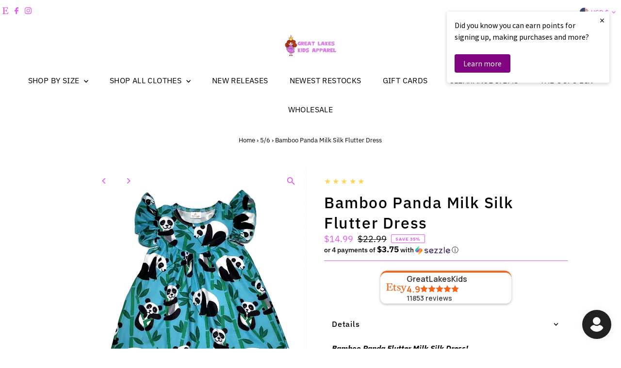

--- FILE ---
content_type: text/html; charset=utf-8
request_url: https://greatlakeskidsapparel.com/products/bamboo-panda-milk-silk-flutter-dress?section_id=template--20406420537598__main&option_values=218191331582
body_size: 10904
content:
<div id="shopify-section-template--20406420537598__main" class="shopify-section"><link href="//greatlakeskidsapparel.com/cdn/shop/t/31/assets/section-main-product.css?v=100695816491371719971764766298" rel="stylesheet" type="text/css" media="all" />
<link href="//greatlakeskidsapparel.com/cdn/shop/t/31/assets/component-accordions.css?v=4956838204852423541764766298" rel="stylesheet" type="text/css" media="all" />
<section
  id="product-4670215815300"
  class="product__section section-template--20406420537598__main product-4670215815300 main__section"
  data-product-id="4670215815300"
  data-section-id="template--20406420537598__main"
  data-url="/products/bamboo-panda-milk-silk-flutter-dress"
  data-section-type="product__section"
  data-sale-format="percentage"
  data-initial-variant="29855324111102">

  <script class="product-json" type="application/json">
  {
      "id": 4670215815300,
      "title": "Bamboo Panda Milk Silk Flutter Dress",
      "handle": "bamboo-panda-milk-silk-flutter-dress",
      "description": "\u003cp\u003e\u003cem\u003e\u003cstrong\u003eBamboo Panda Flutter Milk Silk Dress! \u003c\/strong\u003e\u003c\/em\u003e\u003c\/p\u003e\n\u003cp\u003eSuper cute dress with pandas and bamboo!! \u003cspan\u003eMade out of Milk Silk which is 95% Cotton and 5% Spandex not only is this dress ultra comfortable but it is also Wrinkle Free.\u003c\/span\u003e\u003c\/p\u003e\n\u003cp\u003eAll items may only be returned if they are NOT WASHED and NOT WORN! \u003c\/p\u003e\n\u003cp\u003e\u003cspan\u003eGreat Lakes Kids Apparel LLC is a local USA owned store located in Ohio. We are a small business and strive for customer satisfaction. Please message us with any concerns. \u003c\/span\u003e\u003c\/p\u003e",
      "published_at": [15,46,21,23,10,2021,6,296,true,"EDT"],
      "created_at": [53,5,11,12,3,2020,4,72,true,"EDT"],
      "vendor": "Great Lakes Kids Apparel LLC",
      "type": "Flutter Dress",
      "tags": ["boutique","boutique dress","comfortable clothes","comfortable dress","cotton","dress","flutter","flutter dress","girl","girl dress","girls dress","kids","kids boutique","kids dress","Milk Silk","panda","spandex","toddler","toddler dress","wrinkle free"],
      "price": 1499,
      "price_min": 1499,
      "price_max": 1599,
      "available": true,
      "unit_price_separator": "per",
      "price_varies": true,
      "compare_at_price": 2299,
      "compare_at_price_min": 2299,
      "compare_at_price_max": 2399,
      "compare_at_price_varies": true,
      "variants": [
        {
          "id": 32685196116100,
          "title": "12-18 Month",
          "option1": "12-18 Month",
          "option2": null,
          "option3": null,
          "sku": "GLK-BAMB-12--2915-J37",
          "featured_image": {
              "id": 37287695810814,
              "product_id": 37287695810814,
              "position": 2,
              "created_at": [15,46,21,23,10,2021,6,296,true,"EDT"],
              "updated_at": [53,5,11,12,3,2020,4,72,true,"EDT"],
              "alt": "Bamboo Panda Milk Silk Flutter Dress - Great Lakes Kids Apparel LLC",
              "width": 1751,
              "height": 2000,
              "src": "\/\/greatlakeskidsapparel.com\/cdn\/shop\/products\/14868357480580.jpg?v=1651846470"
          },
          "available": false,
          "options": ["12-18 Month"],
          "price": 1499,
          "unit_price_measurement": {
            "measured_type": null,
            "quantity_unit": null,
            "quantity_value": null,
            "reference_unit": null,
            "reference_value": null
          },
          "unit_price": null,
          "weight": 170,
          "weight_unit": "oz",
          "weight_in_unit": 6.0,
          "compare_at_price": 2299,
          "inventory_management": "shopify",
          "inventory_quantity": 0,
          "inventory_policy": "deny",
          "barcode": "679360674666",
          "featured_media": {
            "alt": "Bamboo Panda Milk Silk Flutter Dress - Great Lakes Kids Apparel LLC",
            "id": 29855324111102,
            "position": 2,
            "preview_image": {
              "aspect_ratio": 0.8755,
              "height": 2000,
              "width": 1751
            }
          }
        },
      
        {
          "id": 32685196148868,
          "title": "2T",
          "option1": "2T",
          "option2": null,
          "option3": null,
          "sku": "GLK-BAMB-2T-2916-J37",
          "featured_image": {
              "id": 37287695810814,
              "product_id": 37287695810814,
              "position": 2,
              "created_at": [15,46,21,23,10,2021,6,296,true,"EDT"],
              "updated_at": [53,5,11,12,3,2020,4,72,true,"EDT"],
              "alt": "Bamboo Panda Milk Silk Flutter Dress - Great Lakes Kids Apparel LLC",
              "width": 1751,
              "height": 2000,
              "src": "\/\/greatlakeskidsapparel.com\/cdn\/shop\/products\/14868357480580.jpg?v=1651846470"
          },
          "available": false,
          "options": ["2T"],
          "price": 1499,
          "unit_price_measurement": {
            "measured_type": null,
            "quantity_unit": null,
            "quantity_value": null,
            "reference_unit": null,
            "reference_value": null
          },
          "unit_price": null,
          "weight": 170,
          "weight_unit": "oz",
          "weight_in_unit": 6.0,
          "compare_at_price": 2299,
          "inventory_management": "shopify",
          "inventory_quantity": 0,
          "inventory_policy": "deny",
          "barcode": "679360631973",
          "featured_media": {
            "alt": "Bamboo Panda Milk Silk Flutter Dress - Great Lakes Kids Apparel LLC",
            "id": 29855324111102,
            "position": 2,
            "preview_image": {
              "aspect_ratio": 0.8755,
              "height": 2000,
              "width": 1751
            }
          }
        },
      
        {
          "id": 34908984082595,
          "title": "3T",
          "option1": "3T",
          "option2": null,
          "option3": null,
          "sku": "GLK-BAMB-3T-5327-J37",
          "featured_image": {
              "id": 37287695810814,
              "product_id": 37287695810814,
              "position": 2,
              "created_at": [15,46,21,23,10,2021,6,296,true,"EDT"],
              "updated_at": [53,5,11,12,3,2020,4,72,true,"EDT"],
              "alt": "Bamboo Panda Milk Silk Flutter Dress - Great Lakes Kids Apparel LLC",
              "width": 1751,
              "height": 2000,
              "src": "\/\/greatlakeskidsapparel.com\/cdn\/shop\/products\/14868357480580.jpg?v=1651846470"
          },
          "available": false,
          "options": ["3T"],
          "price": 1499,
          "unit_price_measurement": {
            "measured_type": null,
            "quantity_unit": null,
            "quantity_value": null,
            "reference_unit": null,
            "reference_value": null
          },
          "unit_price": null,
          "weight": 170,
          "weight_unit": "oz",
          "weight_in_unit": 6.0,
          "compare_at_price": 2299,
          "inventory_management": "shopify",
          "inventory_quantity": 0,
          "inventory_policy": "deny",
          "barcode": "665355005447",
          "featured_media": {
            "alt": "Bamboo Panda Milk Silk Flutter Dress - Great Lakes Kids Apparel LLC",
            "id": 29855324111102,
            "position": 2,
            "preview_image": {
              "aspect_ratio": 0.8755,
              "height": 2000,
              "width": 1751
            }
          }
        },
      
        {
          "id": 34908984410275,
          "title": "4T",
          "option1": "4T",
          "option2": null,
          "option3": null,
          "sku": "GLK-BAMB-4T-5328-J37",
          "featured_image": {
              "id": 37287695810814,
              "product_id": 37287695810814,
              "position": 2,
              "created_at": [15,46,21,23,10,2021,6,296,true,"EDT"],
              "updated_at": [53,5,11,12,3,2020,4,72,true,"EDT"],
              "alt": "Bamboo Panda Milk Silk Flutter Dress - Great Lakes Kids Apparel LLC",
              "width": 1751,
              "height": 2000,
              "src": "\/\/greatlakeskidsapparel.com\/cdn\/shop\/products\/14868357480580.jpg?v=1651846470"
          },
          "available": true,
          "options": ["4T"],
          "price": 1499,
          "unit_price_measurement": {
            "measured_type": null,
            "quantity_unit": null,
            "quantity_value": null,
            "reference_unit": null,
            "reference_value": null
          },
          "unit_price": null,
          "weight": 170,
          "weight_unit": "oz",
          "weight_in_unit": 6.0,
          "compare_at_price": 2299,
          "inventory_management": "shopify",
          "inventory_quantity": 5,
          "inventory_policy": "deny",
          "barcode": "665355198170",
          "featured_media": {
            "alt": "Bamboo Panda Milk Silk Flutter Dress - Great Lakes Kids Apparel LLC",
            "id": 29855324111102,
            "position": 2,
            "preview_image": {
              "aspect_ratio": 0.8755,
              "height": 2000,
              "width": 1751
            }
          }
        },
      
        {
          "id": 34908985426083,
          "title": "5\/6",
          "option1": "5\/6",
          "option2": null,
          "option3": null,
          "sku": "GLK-BAMB-5\/6-5329-J37",
          "featured_image": {
              "id": 37287695810814,
              "product_id": 37287695810814,
              "position": 2,
              "created_at": [15,46,21,23,10,2021,6,296,true,"EDT"],
              "updated_at": [53,5,11,12,3,2020,4,72,true,"EDT"],
              "alt": "Bamboo Panda Milk Silk Flutter Dress - Great Lakes Kids Apparel LLC",
              "width": 1751,
              "height": 2000,
              "src": "\/\/greatlakeskidsapparel.com\/cdn\/shop\/products\/14868357480580.jpg?v=1651846470"
          },
          "available": true,
          "options": ["5\/6"],
          "price": 1499,
          "unit_price_measurement": {
            "measured_type": null,
            "quantity_unit": null,
            "quantity_value": null,
            "reference_unit": null,
            "reference_value": null
          },
          "unit_price": null,
          "weight": 170,
          "weight_unit": "oz",
          "weight_in_unit": 6.0,
          "compare_at_price": 2299,
          "inventory_management": "shopify",
          "inventory_quantity": 2,
          "inventory_policy": "deny",
          "barcode": "665355766836",
          "featured_media": {
            "alt": "Bamboo Panda Milk Silk Flutter Dress - Great Lakes Kids Apparel LLC",
            "id": 29855324111102,
            "position": 2,
            "preview_image": {
              "aspect_ratio": 0.8755,
              "height": 2000,
              "width": 1751
            }
          }
        },
      
        {
          "id": 34908986015907,
          "title": "6\/7",
          "option1": "6\/7",
          "option2": null,
          "option3": null,
          "sku": "GLK-BAMB-6\/7-5330-J37",
          "featured_image": {
              "id": 37287695810814,
              "product_id": 37287695810814,
              "position": 2,
              "created_at": [15,46,21,23,10,2021,6,296,true,"EDT"],
              "updated_at": [53,5,11,12,3,2020,4,72,true,"EDT"],
              "alt": "Bamboo Panda Milk Silk Flutter Dress - Great Lakes Kids Apparel LLC",
              "width": 1751,
              "height": 2000,
              "src": "\/\/greatlakeskidsapparel.com\/cdn\/shop\/products\/14868357480580.jpg?v=1651846470"
          },
          "available": false,
          "options": ["6\/7"],
          "price": 1599,
          "unit_price_measurement": {
            "measured_type": null,
            "quantity_unit": null,
            "quantity_value": null,
            "reference_unit": null,
            "reference_value": null
          },
          "unit_price": null,
          "weight": 170,
          "weight_unit": "oz",
          "weight_in_unit": 6.0,
          "compare_at_price": 2399,
          "inventory_management": "shopify",
          "inventory_quantity": 0,
          "inventory_policy": "deny",
          "barcode": "665355714837",
          "featured_media": {
            "alt": "Bamboo Panda Milk Silk Flutter Dress - Great Lakes Kids Apparel LLC",
            "id": 29855324111102,
            "position": 2,
            "preview_image": {
              "aspect_ratio": 0.8755,
              "height": 2000,
              "width": 1751
            }
          }
        },
      
        {
          "id": 34908991979683,
          "title": "7\/8",
          "option1": "7\/8",
          "option2": null,
          "option3": null,
          "sku": "GLK-BAMB-7\/8-5331-J37",
          "featured_image": {
              "id": 37287695810814,
              "product_id": 37287695810814,
              "position": 2,
              "created_at": [15,46,21,23,10,2021,6,296,true,"EDT"],
              "updated_at": [53,5,11,12,3,2020,4,72,true,"EDT"],
              "alt": "Bamboo Panda Milk Silk Flutter Dress - Great Lakes Kids Apparel LLC",
              "width": 1751,
              "height": 2000,
              "src": "\/\/greatlakeskidsapparel.com\/cdn\/shop\/products\/14868357480580.jpg?v=1651846470"
          },
          "available": false,
          "options": ["7\/8"],
          "price": 1599,
          "unit_price_measurement": {
            "measured_type": null,
            "quantity_unit": null,
            "quantity_value": null,
            "reference_unit": null,
            "reference_value": null
          },
          "unit_price": null,
          "weight": 170,
          "weight_unit": "oz",
          "weight_in_unit": 6.0,
          "compare_at_price": 2399,
          "inventory_management": "shopify",
          "inventory_quantity": 0,
          "inventory_policy": "deny",
          "barcode": "665355244648",
          "featured_media": {
            "alt": "Bamboo Panda Milk Silk Flutter Dress - Great Lakes Kids Apparel LLC",
            "id": 29855324111102,
            "position": 2,
            "preview_image": {
              "aspect_ratio": 0.8755,
              "height": 2000,
              "width": 1751
            }
          }
        },
      
        {
          "id": 34908994273443,
          "title": "8\/9",
          "option1": "8\/9",
          "option2": null,
          "option3": null,
          "sku": "GLK-BAMB-8\/9-5332-J37",
          "featured_image": {
              "id": 37287695810814,
              "product_id": 37287695810814,
              "position": 2,
              "created_at": [15,46,21,23,10,2021,6,296,true,"EDT"],
              "updated_at": [53,5,11,12,3,2020,4,72,true,"EDT"],
              "alt": "Bamboo Panda Milk Silk Flutter Dress - Great Lakes Kids Apparel LLC",
              "width": 1751,
              "height": 2000,
              "src": "\/\/greatlakeskidsapparel.com\/cdn\/shop\/products\/14868357480580.jpg?v=1651846470"
          },
          "available": false,
          "options": ["8\/9"],
          "price": 1599,
          "unit_price_measurement": {
            "measured_type": null,
            "quantity_unit": null,
            "quantity_value": null,
            "reference_unit": null,
            "reference_value": null
          },
          "unit_price": null,
          "weight": 170,
          "weight_unit": "oz",
          "weight_in_unit": 6.0,
          "compare_at_price": 2399,
          "inventory_management": "shopify",
          "inventory_quantity": 0,
          "inventory_policy": "deny",
          "barcode": "665355338156",
          "featured_media": {
            "alt": "Bamboo Panda Milk Silk Flutter Dress - Great Lakes Kids Apparel LLC",
            "id": 29855324111102,
            "position": 2,
            "preview_image": {
              "aspect_ratio": 0.8755,
              "height": 2000,
              "width": 1751
            }
          }
        },
      
        {
          "id": 34908995158179,
          "title": "10\/12",
          "option1": "10\/12",
          "option2": null,
          "option3": null,
          "sku": "GLK-BAMB-10\/-5334-J37",
          "featured_image": {
              "id": 37287695810814,
              "product_id": 37287695810814,
              "position": 2,
              "created_at": [15,46,21,23,10,2021,6,296,true,"EDT"],
              "updated_at": [53,5,11,12,3,2020,4,72,true,"EDT"],
              "alt": "Bamboo Panda Milk Silk Flutter Dress - Great Lakes Kids Apparel LLC",
              "width": 1751,
              "height": 2000,
              "src": "\/\/greatlakeskidsapparel.com\/cdn\/shop\/products\/14868357480580.jpg?v=1651846470"
          },
          "available": false,
          "options": ["10\/12"],
          "price": 1599,
          "unit_price_measurement": {
            "measured_type": null,
            "quantity_unit": null,
            "quantity_value": null,
            "reference_unit": null,
            "reference_value": null
          },
          "unit_price": null,
          "weight": 170,
          "weight_unit": "oz",
          "weight_in_unit": 6.0,
          "compare_at_price": 2399,
          "inventory_management": "shopify",
          "inventory_quantity": 0,
          "inventory_policy": "deny",
          "barcode": "665355561387",
          "featured_media": {
            "alt": "Bamboo Panda Milk Silk Flutter Dress - Great Lakes Kids Apparel LLC",
            "id": 29855324111102,
            "position": 2,
            "preview_image": {
              "aspect_ratio": 0.8755,
              "height": 2000,
              "width": 1751
            }
          }
        },
      
        {
          "id": 40191430066339,
          "title": "14\/16",
          "option1": "14\/16",
          "option2": null,
          "option3": null,
          "sku": "GLK-BAMB-14\/-13840-J37",
          "featured_image": {
              "id": 37287695810814,
              "product_id": 37287695810814,
              "position": 2,
              "created_at": [15,46,21,23,10,2021,6,296,true,"EDT"],
              "updated_at": [53,5,11,12,3,2020,4,72,true,"EDT"],
              "alt": "Bamboo Panda Milk Silk Flutter Dress - Great Lakes Kids Apparel LLC",
              "width": 1751,
              "height": 2000,
              "src": "\/\/greatlakeskidsapparel.com\/cdn\/shop\/products\/14868357480580.jpg?v=1651846470"
          },
          "available": false,
          "options": ["14\/16"],
          "price": 1599,
          "unit_price_measurement": {
            "measured_type": null,
            "quantity_unit": null,
            "quantity_value": null,
            "reference_unit": null,
            "reference_value": null
          },
          "unit_price": null,
          "weight": 198,
          "weight_unit": "oz",
          "weight_in_unit": 7.0,
          "compare_at_price": 2399,
          "inventory_management": "shopify",
          "inventory_quantity": 0,
          "inventory_policy": "deny",
          "barcode": "",
          "featured_media": {
            "alt": "Bamboo Panda Milk Silk Flutter Dress - Great Lakes Kids Apparel LLC",
            "id": 29855324111102,
            "position": 2,
            "preview_image": {
              "aspect_ratio": 0.8755,
              "height": 2000,
              "width": 1751
            }
          }
        }
      ],
      "images": ["\/\/greatlakeskidsapparel.com\/cdn\/shop\/products\/28193527070883.jpg?v=1651846491","\/\/greatlakeskidsapparel.com\/cdn\/shop\/products\/14868357480580.jpg?v=1651846470","\/\/greatlakeskidsapparel.com\/cdn\/shop\/products\/28193526022307.jpg?v=1651846494","\/\/greatlakeskidsapparel.com\/cdn\/shop\/products\/28193525170339.jpg?v=1651846476"],
      "featured_image": "\/\/greatlakeskidsapparel.com\/cdn\/shop\/products\/28193527070883.jpg?v=1651846491",
      "featured_media": {"alt":"Bamboo Panda Milk Silk Flutter Dress - Great Lakes Kids Apparel LLC","id":29855326142718,"position":1,"preview_image":{"aspect_ratio":0.648,"height":4102,"width":2660,"src":"\/\/greatlakeskidsapparel.com\/cdn\/shop\/products\/28193527070883.jpg?v=1651846491"},"aspect_ratio":0.648,"height":4102,"media_type":"image","src":"\/\/greatlakeskidsapparel.com\/cdn\/shop\/products\/28193527070883.jpg?v=1651846491","width":2660},
      "featured_media_id": 29855326142718,
      "options": ["Size"],
      "url": "\/products\/bamboo-panda-milk-silk-flutter-dress",
      "media": [
        {
          "alt": "Bamboo Panda Milk Silk Flutter Dress - Great Lakes Kids Apparel LLC",
          "id": 29855326142718,
          "position": 1,
          "preview_image": {
            "aspect_ratio": 0.6484641638225256,
            "height": 4102,
            "width": 2660
          },
          "aspect_ratio": 0.6484641638225256,
          "height": 4102,
          "media_type": "image",
          "src": {"alt":"Bamboo Panda Milk Silk Flutter Dress - Great Lakes Kids Apparel LLC","id":29855326142718,"position":1,"preview_image":{"aspect_ratio":0.648,"height":4102,"width":2660,"src":"\/\/greatlakeskidsapparel.com\/cdn\/shop\/products\/28193527070883.jpg?v=1651846491"},"aspect_ratio":0.648,"height":4102,"media_type":"image","src":"\/\/greatlakeskidsapparel.com\/cdn\/shop\/products\/28193527070883.jpg?v=1651846491","width":2660},
          "width": 2660
        },
    
        {
          "alt": "Bamboo Panda Milk Silk Flutter Dress - Great Lakes Kids Apparel LLC",
          "id": 29855324111102,
          "position": 2,
          "preview_image": {
            "aspect_ratio": 0.8755,
            "height": 2000,
            "width": 1751
          },
          "aspect_ratio": 0.8755,
          "height": 2000,
          "media_type": "image",
          "src": {"alt":"Bamboo Panda Milk Silk Flutter Dress - Great Lakes Kids Apparel LLC","id":29855324111102,"position":2,"preview_image":{"aspect_ratio":0.876,"height":2000,"width":1751,"src":"\/\/greatlakeskidsapparel.com\/cdn\/shop\/products\/14868357480580.jpg?v=1651846470"},"aspect_ratio":0.876,"height":2000,"media_type":"image","src":"\/\/greatlakeskidsapparel.com\/cdn\/shop\/products\/14868357480580.jpg?v=1651846470","width":1751},
          "width": 1751
        },
    
        {
          "alt": "Bamboo Panda Milk Silk Flutter Dress - Great Lakes Kids Apparel LLC",
          "id": 29855326634238,
          "position": 3,
          "preview_image": {
            "aspect_ratio": 0.7104740278172013,
            "height": 3523,
            "width": 2503
          },
          "aspect_ratio": 0.7104740278172013,
          "height": 3523,
          "media_type": "image",
          "src": {"alt":"Bamboo Panda Milk Silk Flutter Dress - Great Lakes Kids Apparel LLC","id":29855326634238,"position":3,"preview_image":{"aspect_ratio":0.71,"height":3523,"width":2503,"src":"\/\/greatlakeskidsapparel.com\/cdn\/shop\/products\/28193526022307.jpg?v=1651846494"},"aspect_ratio":0.71,"height":3523,"media_type":"image","src":"\/\/greatlakeskidsapparel.com\/cdn\/shop\/products\/28193526022307.jpg?v=1651846494","width":2503},
          "width": 2503
        },
    
        {
          "alt": "Bamboo Panda Milk Silk Flutter Dress - Great Lakes Kids Apparel LLC",
          "id": 29855324537086,
          "position": 4,
          "preview_image": {
            "aspect_ratio": 0.743638982237158,
            "height": 2083,
            "width": 1549
          },
          "aspect_ratio": 0.743638982237158,
          "height": 2083,
          "media_type": "image",
          "src": {"alt":"Bamboo Panda Milk Silk Flutter Dress - Great Lakes Kids Apparel LLC","id":29855324537086,"position":4,"preview_image":{"aspect_ratio":0.744,"height":2083,"width":1549,"src":"\/\/greatlakeskidsapparel.com\/cdn\/shop\/products\/28193525170339.jpg?v=1651846476"},"aspect_ratio":0.744,"height":2083,"media_type":"image","src":"\/\/greatlakeskidsapparel.com\/cdn\/shop\/products\/28193525170339.jpg?v=1651846476","width":1549},
          "width": 1549
        }
    ]
  }
</script>


  



  <div class="product__section-container grid__wrapper">
    <div class="product__section-images product__section-image--bottom span-5 push-1 carousel-container md-span-12 sm-span-12 auto js-product-gallery"
      data-product-single-media-group
      data-gallery-config='{
    "thumbPosition": "bottom",
    "enableVideoLooping": true,
    "mainSlider": true,
    "thumbSlider": true,
    "productId": 4670215815300,
    "thumbsShown": 4,
    "clickToEnlarge": true,
    "isQuick": false
 }'
      data-product-gallery>
          



<div id="slider" class=" span-12 thumbs_bottom auto ">
    <div class="slides product-image-container carousel carousel-main js-carousel-main" data-product-id="4670215815300">
      
        <div class="image-slide carousel-cell js-main-carousel-cell" data-image-id="29855326142718" data-slide-index="0" tabindex="-1">
          <div class="product-media-container product-media--29855326142718 image"
          data-product-single-media-wrapper
          
          
          
          data-thumbnail-id="product-template-29855326142718"
          data-media-id="product-template-29855326142718">
            
                
                
                
                <img src="//greatlakeskidsapparel.com/cdn/shop/products/28193527070883.jpg?v=1651846491&amp;width=2400" alt="Bamboo Panda Milk Silk Flutter Dress - Great Lakes Kids Apparel LLC" srcset="//greatlakeskidsapparel.com/cdn/shop/products/28193527070883.jpg?v=1651846491&amp;width=352 352w, //greatlakeskidsapparel.com/cdn/shop/products/28193527070883.jpg?v=1651846491&amp;width=832 832w, //greatlakeskidsapparel.com/cdn/shop/products/28193527070883.jpg?v=1651846491&amp;width=1200 1200w, //greatlakeskidsapparel.com/cdn/shop/products/28193527070883.jpg?v=1651846491&amp;width=1920 1920w, //greatlakeskidsapparel.com/cdn/shop/products/28193527070883.jpg?v=1651846491&amp;width=2400 2400w" width="2400" height="3701" loading="lazy" class="product__image" data-zoom-src="//greatlakeskidsapparel.com/cdn/shop/products/28193527070883.jpg?v=1651846491&amp;width=2400" data-aspectratio="0.6484641638225256" data-width="2660" data-height="4102" fetchpriority="auto">
                
                  <button
                    type="button"
                    
                    class="zoom_btn"
                    itemprop="contentUrl"
                    tabindex="-1"
                    title="Click to zoom"
                    data-index="1"
                    data-ps-slide-index="0"
                    data-count="4"
                  >
                    
  
    <svg role="img" aria-hidden="true" class="testament--apollo-search zoom_btn--icon vib-center" height="16px" version="1.1" xmlns="http://www.w3.org/2000/svg" xmlns:xlink="http://www.w3.org/1999/xlink" x="0px" y="0px"
    	 viewBox="0 0 20 20" xml:space="preserve">
      <g class="hover-fill" fill="var(--direction-color)">
        <path d="M14.3,12.6h-0.9l-0.3-0.3c1.1-1.3,1.8-3,1.8-4.8c0-4.1-3.3-7.4-7.4-7.4S0,3.3,0,7.4c0,4.1,3.3,7.4,7.4,7.4
        c1.8,0,3.5-0.7,4.8-1.8l0.3,0.3v0.9l5.7,5.7l1.7-1.7L14.3,12.6z M7.4,12.6c-2.8,0-5.1-2.3-5.1-5.1c0-2.8,2.3-5.1,5.1-5.1
        s5.1,2.3,5.1,5.1C12.6,10.3,10.3,12.6,7.4,12.6z"/>
      </g>
      <style>.zoom_btn .testament--apollo-search:hover .hover-fill { fill: var(--direction-color);}</style>
    </svg>
  






                  </button>
                
              
          </div>
          <noscript>
            
            <img src="//greatlakeskidsapparel.com/cdn/shop/products/28193527070883.jpg?v=1651846491&amp;width=800" alt="Bamboo Panda Milk Silk Flutter Dress - Great Lakes Kids Apparel LLC" srcset="//greatlakeskidsapparel.com/cdn/shop/products/28193527070883.jpg?v=1651846491&amp;width=352 352w, //greatlakeskidsapparel.com/cdn/shop/products/28193527070883.jpg?v=1651846491&amp;width=800 800w" width="800" height="1234" id="29855326142718" class="product-main-image">
          </noscript>
        </div>
      
        <div class="image-slide carousel-cell js-main-carousel-cell" data-image-id="29855324111102" data-slide-index="1" tabindex="-1">
          <div class="product-media-container product-media--29855324111102 image"
          data-product-single-media-wrapper
          
          
          
          data-thumbnail-id="product-template-29855324111102"
          data-media-id="product-template-29855324111102">
            
                
                
                
                <img src="//greatlakeskidsapparel.com/cdn/shop/products/14868357480580.jpg?v=1651846470&amp;width=2400" alt="Bamboo Panda Milk Silk Flutter Dress - Great Lakes Kids Apparel LLC" srcset="//greatlakeskidsapparel.com/cdn/shop/products/14868357480580.jpg?v=1651846470&amp;width=352 352w, //greatlakeskidsapparel.com/cdn/shop/products/14868357480580.jpg?v=1651846470&amp;width=832 832w, //greatlakeskidsapparel.com/cdn/shop/products/14868357480580.jpg?v=1651846470&amp;width=1200 1200w, //greatlakeskidsapparel.com/cdn/shop/products/14868357480580.jpg?v=1651846470&amp;width=1920 1920w, //greatlakeskidsapparel.com/cdn/shop/products/14868357480580.jpg?v=1651846470&amp;width=2400 2400w" width="2400" height="2741" loading="lazy" class="product__image" data-zoom-src="//greatlakeskidsapparel.com/cdn/shop/products/14868357480580.jpg?v=1651846470&amp;width=2400" data-aspectratio="0.8755" data-width="1751" data-height="2000" fetchpriority="auto">
                
                  <button
                    type="button"
                    
                    class="zoom_btn"
                    itemprop="contentUrl"
                    tabindex="-1"
                    title="Click to zoom"
                    data-index="2"
                    data-ps-slide-index="1"
                    data-count="4"
                  >
                    
  
    <svg role="img" aria-hidden="true" class="testament--apollo-search zoom_btn--icon vib-center" height="16px" version="1.1" xmlns="http://www.w3.org/2000/svg" xmlns:xlink="http://www.w3.org/1999/xlink" x="0px" y="0px"
    	 viewBox="0 0 20 20" xml:space="preserve">
      <g class="hover-fill" fill="var(--direction-color)">
        <path d="M14.3,12.6h-0.9l-0.3-0.3c1.1-1.3,1.8-3,1.8-4.8c0-4.1-3.3-7.4-7.4-7.4S0,3.3,0,7.4c0,4.1,3.3,7.4,7.4,7.4
        c1.8,0,3.5-0.7,4.8-1.8l0.3,0.3v0.9l5.7,5.7l1.7-1.7L14.3,12.6z M7.4,12.6c-2.8,0-5.1-2.3-5.1-5.1c0-2.8,2.3-5.1,5.1-5.1
        s5.1,2.3,5.1,5.1C12.6,10.3,10.3,12.6,7.4,12.6z"/>
      </g>
      <style>.zoom_btn .testament--apollo-search:hover .hover-fill { fill: var(--direction-color);}</style>
    </svg>
  






                  </button>
                
              
          </div>
          <noscript>
            
            <img src="//greatlakeskidsapparel.com/cdn/shop/products/14868357480580.jpg?v=1651846470&amp;width=800" alt="Bamboo Panda Milk Silk Flutter Dress - Great Lakes Kids Apparel LLC" srcset="//greatlakeskidsapparel.com/cdn/shop/products/14868357480580.jpg?v=1651846470&amp;width=352 352w, //greatlakeskidsapparel.com/cdn/shop/products/14868357480580.jpg?v=1651846470&amp;width=800 800w" width="800" height="914" id="29855324111102" class="product-main-image">
          </noscript>
        </div>
      
        <div class="image-slide carousel-cell js-main-carousel-cell" data-image-id="29855326634238" data-slide-index="2" tabindex="-1">
          <div class="product-media-container product-media--29855326634238 image"
          data-product-single-media-wrapper
          
          
          
          data-thumbnail-id="product-template-29855326634238"
          data-media-id="product-template-29855326634238">
            
                
                
                
                <img src="//greatlakeskidsapparel.com/cdn/shop/products/28193526022307.jpg?v=1651846494&amp;width=2400" alt="Bamboo Panda Milk Silk Flutter Dress - Great Lakes Kids Apparel LLC" srcset="//greatlakeskidsapparel.com/cdn/shop/products/28193526022307.jpg?v=1651846494&amp;width=352 352w, //greatlakeskidsapparel.com/cdn/shop/products/28193526022307.jpg?v=1651846494&amp;width=832 832w, //greatlakeskidsapparel.com/cdn/shop/products/28193526022307.jpg?v=1651846494&amp;width=1200 1200w, //greatlakeskidsapparel.com/cdn/shop/products/28193526022307.jpg?v=1651846494&amp;width=1920 1920w, //greatlakeskidsapparel.com/cdn/shop/products/28193526022307.jpg?v=1651846494&amp;width=2400 2400w" width="2400" height="3378" loading="lazy" class="product__image" data-zoom-src="//greatlakeskidsapparel.com/cdn/shop/products/28193526022307.jpg?v=1651846494&amp;width=2400" data-aspectratio="0.7104740278172013" data-width="2503" data-height="3523" fetchpriority="auto">
                
                  <button
                    type="button"
                    
                    class="zoom_btn"
                    itemprop="contentUrl"
                    tabindex="-1"
                    title="Click to zoom"
                    data-index="3"
                    data-ps-slide-index="2"
                    data-count="4"
                  >
                    
  
    <svg role="img" aria-hidden="true" class="testament--apollo-search zoom_btn--icon vib-center" height="16px" version="1.1" xmlns="http://www.w3.org/2000/svg" xmlns:xlink="http://www.w3.org/1999/xlink" x="0px" y="0px"
    	 viewBox="0 0 20 20" xml:space="preserve">
      <g class="hover-fill" fill="var(--direction-color)">
        <path d="M14.3,12.6h-0.9l-0.3-0.3c1.1-1.3,1.8-3,1.8-4.8c0-4.1-3.3-7.4-7.4-7.4S0,3.3,0,7.4c0,4.1,3.3,7.4,7.4,7.4
        c1.8,0,3.5-0.7,4.8-1.8l0.3,0.3v0.9l5.7,5.7l1.7-1.7L14.3,12.6z M7.4,12.6c-2.8,0-5.1-2.3-5.1-5.1c0-2.8,2.3-5.1,5.1-5.1
        s5.1,2.3,5.1,5.1C12.6,10.3,10.3,12.6,7.4,12.6z"/>
      </g>
      <style>.zoom_btn .testament--apollo-search:hover .hover-fill { fill: var(--direction-color);}</style>
    </svg>
  






                  </button>
                
              
          </div>
          <noscript>
            
            <img src="//greatlakeskidsapparel.com/cdn/shop/products/28193526022307.jpg?v=1651846494&amp;width=800" alt="Bamboo Panda Milk Silk Flutter Dress - Great Lakes Kids Apparel LLC" srcset="//greatlakeskidsapparel.com/cdn/shop/products/28193526022307.jpg?v=1651846494&amp;width=352 352w, //greatlakeskidsapparel.com/cdn/shop/products/28193526022307.jpg?v=1651846494&amp;width=800 800w" width="800" height="1126" id="29855326634238" class="product-main-image">
          </noscript>
        </div>
      
        <div class="image-slide carousel-cell js-main-carousel-cell" data-image-id="29855324537086" data-slide-index="3" tabindex="-1">
          <div class="product-media-container product-media--29855324537086 image"
          data-product-single-media-wrapper
          
          
          
          data-thumbnail-id="product-template-29855324537086"
          data-media-id="product-template-29855324537086">
            
                
                
                
                <img src="//greatlakeskidsapparel.com/cdn/shop/products/28193525170339.jpg?v=1651846476&amp;width=2400" alt="Bamboo Panda Milk Silk Flutter Dress - Great Lakes Kids Apparel LLC" srcset="//greatlakeskidsapparel.com/cdn/shop/products/28193525170339.jpg?v=1651846476&amp;width=352 352w, //greatlakeskidsapparel.com/cdn/shop/products/28193525170339.jpg?v=1651846476&amp;width=832 832w, //greatlakeskidsapparel.com/cdn/shop/products/28193525170339.jpg?v=1651846476&amp;width=1200 1200w, //greatlakeskidsapparel.com/cdn/shop/products/28193525170339.jpg?v=1651846476&amp;width=1920 1920w, //greatlakeskidsapparel.com/cdn/shop/products/28193525170339.jpg?v=1651846476&amp;width=2400 2400w" width="2400" height="3227" loading="lazy" class="product__image" data-zoom-src="//greatlakeskidsapparel.com/cdn/shop/products/28193525170339.jpg?v=1651846476&amp;width=2400" data-aspectratio="0.743638982237158" data-width="1549" data-height="2083" fetchpriority="auto">
                
                  <button
                    type="button"
                    
                    class="zoom_btn"
                    itemprop="contentUrl"
                    tabindex="-1"
                    title="Click to zoom"
                    data-index="4"
                    data-ps-slide-index="3"
                    data-count="4"
                  >
                    
  
    <svg role="img" aria-hidden="true" class="testament--apollo-search zoom_btn--icon vib-center" height="16px" version="1.1" xmlns="http://www.w3.org/2000/svg" xmlns:xlink="http://www.w3.org/1999/xlink" x="0px" y="0px"
    	 viewBox="0 0 20 20" xml:space="preserve">
      <g class="hover-fill" fill="var(--direction-color)">
        <path d="M14.3,12.6h-0.9l-0.3-0.3c1.1-1.3,1.8-3,1.8-4.8c0-4.1-3.3-7.4-7.4-7.4S0,3.3,0,7.4c0,4.1,3.3,7.4,7.4,7.4
        c1.8,0,3.5-0.7,4.8-1.8l0.3,0.3v0.9l5.7,5.7l1.7-1.7L14.3,12.6z M7.4,12.6c-2.8,0-5.1-2.3-5.1-5.1c0-2.8,2.3-5.1,5.1-5.1
        s5.1,2.3,5.1,5.1C12.6,10.3,10.3,12.6,7.4,12.6z"/>
      </g>
      <style>.zoom_btn .testament--apollo-search:hover .hover-fill { fill: var(--direction-color);}</style>
    </svg>
  






                  </button>
                
              
          </div>
          <noscript>
            
            <img src="//greatlakeskidsapparel.com/cdn/shop/products/28193525170339.jpg?v=1651846476&amp;width=800" alt="Bamboo Panda Milk Silk Flutter Dress - Great Lakes Kids Apparel LLC" srcset="//greatlakeskidsapparel.com/cdn/shop/products/28193525170339.jpg?v=1651846476&amp;width=352 352w, //greatlakeskidsapparel.com/cdn/shop/products/28193525170339.jpg?v=1651846476&amp;width=800 800w" width="800" height="1076" id="29855324537086" class="product-main-image">
          </noscript>
        </div>
      
    </div>
    
</div>

  
  
<div id="thumbnails" class="thumb-slider thumbnail-slider custom horizontal-carousel span-12 auto mobile-hide"
      data-thumbnail-position="bottom">
      <div class="thumb-slider-wrapper js-thumb-horizontal-wrapper js-thumb-wrapper" id="thumb-slider-wrapper">
        <div class="carousel-nav thumb-slider-slides slides product-single__thumbnails-template--20406420537598__main js-thumb-carousel-nav">
          
            <div class="image-thumbnail product-single__thumbnails-item carousel-cell is-nav-selected js-thumb-item thumb__first" data-slide-index="0"
            data-image-id="29855326142718" tabindex="0">
              <div class="product-single__thumbnail product-single__thumbnail--template--20406420537598__main js-thumb-item-img-wrap" data-thumbnail-id="product-template-29855326142718">
                
                <img src="//greatlakeskidsapparel.com/cdn/shop/products/28193527070883.jpg?v=1651846491&amp;width=200" alt="Bamboo Panda Milk Silk Flutter Dress - Great Lakes Kids Apparel LLC" srcset="//greatlakeskidsapparel.com/cdn/shop/products/28193527070883.jpg?v=1651846491&amp;width=200 200w" width="200" height="308" loading="lazy" class="js-thumb-item-img" data-image-id="29855326142718" fetchpriority="auto">
                <noscript>
                  <img src="//greatlakeskidsapparel.com/cdn/shop/products/28193527070883.jpg?v=1651846491&amp;width=100" alt="Bamboo Panda Milk Silk Flutter Dress - Great Lakes Kids Apparel LLC" srcset="//greatlakeskidsapparel.com/cdn/shop/products/28193527070883.jpg?v=1651846491&amp;width=100 100w" width="100" height="154">
                </noscript></div>
            </div>
          
            <div class="image-thumbnail product-single__thumbnails-item carousel-cell  js-thumb-item thumb__" data-slide-index="1"
            data-image-id="29855324111102" tabindex="0">
              <div class="product-single__thumbnail product-single__thumbnail--template--20406420537598__main js-thumb-item-img-wrap" data-thumbnail-id="product-template-29855324111102">
                
                <img src="//greatlakeskidsapparel.com/cdn/shop/products/14868357480580.jpg?v=1651846470&amp;width=200" alt="Bamboo Panda Milk Silk Flutter Dress - Great Lakes Kids Apparel LLC" srcset="//greatlakeskidsapparel.com/cdn/shop/products/14868357480580.jpg?v=1651846470&amp;width=200 200w" width="200" height="228" loading="lazy" class="js-thumb-item-img" data-image-id="29855324111102" fetchpriority="auto">
                <noscript>
                  <img src="//greatlakeskidsapparel.com/cdn/shop/products/14868357480580.jpg?v=1651846470&amp;width=100" alt="Bamboo Panda Milk Silk Flutter Dress - Great Lakes Kids Apparel LLC" srcset="//greatlakeskidsapparel.com/cdn/shop/products/14868357480580.jpg?v=1651846470&amp;width=100 100w" width="100" height="114">
                </noscript></div>
            </div>
          
            <div class="image-thumbnail product-single__thumbnails-item carousel-cell  js-thumb-item thumb__" data-slide-index="2"
            data-image-id="29855326634238" tabindex="0">
              <div class="product-single__thumbnail product-single__thumbnail--template--20406420537598__main js-thumb-item-img-wrap" data-thumbnail-id="product-template-29855326634238">
                
                <img src="//greatlakeskidsapparel.com/cdn/shop/products/28193526022307.jpg?v=1651846494&amp;width=200" alt="Bamboo Panda Milk Silk Flutter Dress - Great Lakes Kids Apparel LLC" srcset="//greatlakeskidsapparel.com/cdn/shop/products/28193526022307.jpg?v=1651846494&amp;width=200 200w" width="200" height="282" loading="lazy" class="js-thumb-item-img" data-image-id="29855326634238" fetchpriority="auto">
                <noscript>
                  <img src="//greatlakeskidsapparel.com/cdn/shop/products/28193526022307.jpg?v=1651846494&amp;width=100" alt="Bamboo Panda Milk Silk Flutter Dress - Great Lakes Kids Apparel LLC" srcset="//greatlakeskidsapparel.com/cdn/shop/products/28193526022307.jpg?v=1651846494&amp;width=100 100w" width="100" height="141">
                </noscript></div>
            </div>
          
            <div class="image-thumbnail product-single__thumbnails-item carousel-cell  js-thumb-item thumb__last" data-slide-index="3"
            data-image-id="29855324537086" tabindex="0">
              <div class="product-single__thumbnail product-single__thumbnail--template--20406420537598__main js-thumb-item-img-wrap" data-thumbnail-id="product-template-29855324537086">
                
                <img src="//greatlakeskidsapparel.com/cdn/shop/products/28193525170339.jpg?v=1651846476&amp;width=200" alt="Bamboo Panda Milk Silk Flutter Dress - Great Lakes Kids Apparel LLC" srcset="//greatlakeskidsapparel.com/cdn/shop/products/28193525170339.jpg?v=1651846476&amp;width=200 200w" width="200" height="269" loading="lazy" class="js-thumb-item-img" data-image-id="29855324537086" fetchpriority="auto">
                <noscript>
                  <img src="//greatlakeskidsapparel.com/cdn/shop/products/28193525170339.jpg?v=1651846476&amp;width=100" alt="Bamboo Panda Milk Silk Flutter Dress - Great Lakes Kids Apparel LLC" srcset="//greatlakeskidsapparel.com/cdn/shop/products/28193525170339.jpg?v=1651846476&amp;width=100 100w" width="100" height="134">
                </noscript></div>
            </div>
          
        </div>
      </div>
    </div>
  


        
</div>
    <div class="product__section-contentWrapper span-6 md-span-12 sm-span-12 auto">
      <div class="product__section-content">
        <div class="product__section-details">
          <div class="product__section--header">
            


            
<div class="product__section--rating-wrapper">
    
    <div class="product__section-rating" role="img" aria-label="5.0 out of 5.0 stars">
      <span aria-hidden="true" class="product__section-rating-star color-icon" style="--rating: 5; --rating-max: 5.0; --rating-decimal: 0;">
      </span>
    </div>
    <p class="product__section-rating-text caption">
      <span aria-hidden="true">5.0 / 5.0</span>
    </p>
    <p class="product__section-rating-count caption">
      <span aria-hidden="true">(2)</span>
      <span class="visually-hidden">2 total reviews</span>
    </p>
  </div>

            <h1 class="product__section-title product-title">Bamboo Panda Milk Silk Flutter Dress</h1>

            
<div id="product-price" class="price
   price--sold-out 
   price--on-sale 
  "
  data-price
><div class="price__pricing-group">
    <dl class="price__regular">
      <dt>
        <span class="visually-hidden visually-hidden--inline">Regular Price</span>
      </dt>
      <dd>
        <span class="price-item price-item--regular" data-regular-price>
          $14.99
        </span>
      </dd>
    </dl>
    <dl class="price__sale">
      <dt>
        <span class="visually-hidden visually-hidden--inline">Sale Price</span>
      </dt>
      <dd>
        <span class="price-item price-item--sale" data-sale-price>
          $14.99
        </span>
      </dd>
      <dt>
        <span class="visually-hidden visually-hidden--inline">Regular Price</span>
      </dt>
      <dd>
        <span class="price-item price-item--regular" data-regular-price>
          $22.99
        </span>
      </dd>
    </dl>
    <div class="price__badges">
      <span class="price__badge price__badge--sale" aria-hidden="true">
        <div class="sale-item--percentage">
          
              
              
              Save 35%
            
        </div><!-- /.sale-item -->
      </span>
      <span class="price__badge price__badge--sold-out">
        <span>Sold Out</span>
      </span>
    </div>
  </div>
  <dl class="price__unit">
    <dt>
      <span class="visually-hidden visually-hidden--inline">Unit Price</span>
    </dt>
    <dd class="price-unit-price"><span data-unit-price></span><span aria-hidden="true">/</span><span class="visually-hidden">per&nbsp;</span><span data-unit-price-base-unit></span></dd>
  </dl>
</div>


            


            
<form method="post" action="/cart/add" id="product-form-installment" accept-charset="UTF-8" class="shopify-product-form" enctype="multipart/form-data"><input type="hidden" name="form_type" value="product" /><input type="hidden" name="utf8" value="✓" /><input type="hidden" name="id" value="32685196116100">
  <select style="display:none;" name='id'>
    
      <option value="32685196116100" selected="selected"></option>
    
      <option value="32685196148868" ></option>
    
      <option value="34908984082595" ></option>
    
      <option value="34908984410275" ></option>
    
      <option value="34908985426083" ></option>
    
      <option value="34908986015907" ></option>
    
      <option value="34908991979683" ></option>
    
      <option value="34908994273443" ></option>
    
      <option value="34908995158179" ></option>
    
      <option value="40191430066339" ></option>
    
  </select>
  <div class="spi-banner">
    <shopify-payment-terms variant-id="32685196116100" shopify-meta="{&quot;type&quot;:&quot;product&quot;,&quot;currency_code&quot;:&quot;USD&quot;,&quot;country_code&quot;:&quot;US&quot;,&quot;variants&quot;:[{&quot;id&quot;:32685196116100,&quot;price_per_term&quot;:&quot;$7.49&quot;,&quot;full_price&quot;:&quot;$14.99&quot;,&quot;eligible&quot;:false,&quot;available&quot;:false,&quot;number_of_payment_terms&quot;:2},{&quot;id&quot;:32685196148868,&quot;price_per_term&quot;:&quot;$7.49&quot;,&quot;full_price&quot;:&quot;$14.99&quot;,&quot;eligible&quot;:false,&quot;available&quot;:false,&quot;number_of_payment_terms&quot;:2},{&quot;id&quot;:34908984082595,&quot;price_per_term&quot;:&quot;$7.49&quot;,&quot;full_price&quot;:&quot;$14.99&quot;,&quot;eligible&quot;:false,&quot;available&quot;:false,&quot;number_of_payment_terms&quot;:2},{&quot;id&quot;:34908984410275,&quot;price_per_term&quot;:&quot;$7.49&quot;,&quot;full_price&quot;:&quot;$14.99&quot;,&quot;eligible&quot;:false,&quot;available&quot;:true,&quot;number_of_payment_terms&quot;:2},{&quot;id&quot;:34908985426083,&quot;price_per_term&quot;:&quot;$7.49&quot;,&quot;full_price&quot;:&quot;$14.99&quot;,&quot;eligible&quot;:false,&quot;available&quot;:true,&quot;number_of_payment_terms&quot;:2},{&quot;id&quot;:34908986015907,&quot;price_per_term&quot;:&quot;$7.99&quot;,&quot;full_price&quot;:&quot;$15.99&quot;,&quot;eligible&quot;:false,&quot;available&quot;:false,&quot;number_of_payment_terms&quot;:2},{&quot;id&quot;:34908991979683,&quot;price_per_term&quot;:&quot;$7.99&quot;,&quot;full_price&quot;:&quot;$15.99&quot;,&quot;eligible&quot;:false,&quot;available&quot;:false,&quot;number_of_payment_terms&quot;:2},{&quot;id&quot;:34908994273443,&quot;price_per_term&quot;:&quot;$7.99&quot;,&quot;full_price&quot;:&quot;$15.99&quot;,&quot;eligible&quot;:false,&quot;available&quot;:false,&quot;number_of_payment_terms&quot;:2},{&quot;id&quot;:34908995158179,&quot;price_per_term&quot;:&quot;$7.99&quot;,&quot;full_price&quot;:&quot;$15.99&quot;,&quot;eligible&quot;:false,&quot;available&quot;:false,&quot;number_of_payment_terms&quot;:2},{&quot;id&quot;:40191430066339,&quot;price_per_term&quot;:&quot;$7.99&quot;,&quot;full_price&quot;:&quot;$15.99&quot;,&quot;eligible&quot;:false,&quot;available&quot;:false,&quot;number_of_payment_terms&quot;:2}],&quot;min_price&quot;:&quot;$35.00&quot;,&quot;max_price&quot;:&quot;$30,000.00&quot;,&quot;financing_plans&quot;:[{&quot;min_price&quot;:&quot;$35.00&quot;,&quot;max_price&quot;:&quot;$49.99&quot;,&quot;terms&quot;:[{&quot;apr&quot;:0,&quot;loan_type&quot;:&quot;split_pay&quot;,&quot;installments_count&quot;:2}]},{&quot;min_price&quot;:&quot;$50.00&quot;,&quot;max_price&quot;:&quot;$149.99&quot;,&quot;terms&quot;:[{&quot;apr&quot;:0,&quot;loan_type&quot;:&quot;split_pay&quot;,&quot;installments_count&quot;:4},{&quot;apr&quot;:0,&quot;loan_type&quot;:&quot;interest&quot;,&quot;installments_count&quot;:3}]},{&quot;min_price&quot;:&quot;$50.00&quot;,&quot;max_price&quot;:&quot;$49.99&quot;,&quot;terms&quot;:[{&quot;apr&quot;:0,&quot;loan_type&quot;:&quot;split_pay&quot;,&quot;installments_count&quot;:4}]},{&quot;min_price&quot;:&quot;$150.00&quot;,&quot;max_price&quot;:&quot;$999.99&quot;,&quot;terms&quot;:[{&quot;apr&quot;:0,&quot;loan_type&quot;:&quot;split_pay&quot;,&quot;installments_count&quot;:4},{&quot;apr&quot;:0,&quot;loan_type&quot;:&quot;interest&quot;,&quot;installments_count&quot;:6}]},{&quot;min_price&quot;:&quot;$150.00&quot;,&quot;max_price&quot;:&quot;$999.99&quot;,&quot;terms&quot;:[{&quot;apr&quot;:0,&quot;loan_type&quot;:&quot;split_pay&quot;,&quot;installments_count&quot;:4},{&quot;apr&quot;:15,&quot;loan_type&quot;:&quot;interest&quot;,&quot;installments_count&quot;:3},{&quot;apr&quot;:15,&quot;loan_type&quot;:&quot;interest&quot;,&quot;installments_count&quot;:6},{&quot;apr&quot;:15,&quot;loan_type&quot;:&quot;interest&quot;,&quot;installments_count&quot;:12}]},{&quot;min_price&quot;:&quot;$1,000.00&quot;,&quot;max_price&quot;:&quot;$30,000.00&quot;,&quot;terms&quot;:[{&quot;apr&quot;:15,&quot;loan_type&quot;:&quot;interest&quot;,&quot;installments_count&quot;:3},{&quot;apr&quot;:15,&quot;loan_type&quot;:&quot;interest&quot;,&quot;installments_count&quot;:6},{&quot;apr&quot;:15,&quot;loan_type&quot;:&quot;interest&quot;,&quot;installments_count&quot;:12}]}],&quot;installments_buyer_prequalification_enabled&quot;:false,&quot;seller_id&quot;:47395}" ux-mode="iframe" show-new-buyer-incentive="false"></shopify-payment-terms>
  </div><!-- /#spi-banner --><input type="hidden" name="product-id" value="4670215815300" /><input type="hidden" name="section-id" value="template--20406420537598__main" /></form>
          </div>
<div class="product__section--app" >
  <div id="shopify-block-AeG5yMEJHSU5MV2dCN__reputon_etsy_reviews_compact_widget_block_yc8qir" class="shopify-block shopify-app-block"><div class="reputon-etsy-reviews-widget"
  data-theme=light
  data-type="basic"
  data-minimize=false
  data-font=default
  style="display: flex; justify-content: center;"
></div>

</div>
</div>

            

<div class="product__section--desc product__description-container rte">
  
    <details
      class="details details--no-padding"
      id="product_description"
      
        open
      
      data-default-open-accordion="true"
      
    >
      <summary class="details__summary">
        <h3 class="details__title">Details</h3>
        <div class="details__icon">
          
  
    <svg role="img" aria-hidden="true" class="testament--apollo-down-carrot details__svg vib-center" height="6px" version="1.1" xmlns="http://www.w3.org/2000/svg" xmlns:xlink="http://www.w3.org/1999/xlink" x="0px" y="0px"
    	 viewBox="0 0 20 13.3" xml:space="preserve">
      <g class="hover-fill" fill="var(--accordion-color)">
        <polygon points="17.7,0 10,8.3 2.3,0 0,2.5 10,13.3 20,2.5 "/>
      </g>
      <style> .testament--apollo-down-carrot:hover .hover-fill { fill: var(--accordion-color);}</style>
    </svg>
  






        </div>
      </summary>
      <div class="details__content rte">
        <p><em><strong>Bamboo Panda Flutter Milk Silk Dress! </strong></em></p>
<p>Super cute dress with pandas and bamboo!! <span>Made out of Milk Silk which is 95% Cotton and 5% Spandex not only is this dress ultra comfortable but it is also Wrinkle Free.</span></p>
<p>All items may only be returned if they are NOT WASHED and NOT WORN! </p>
<p><span>Great Lakes Kids Apparel LLC is a local USA owned store located in Ohio. We are a small business and strive for customer satisfaction. Please message us with any concerns. </span></p>
      </div>
    </details>
  
</div>




<script type="application/json" data-selected-variant>
  {
    "id": 32685196116100,
    "title": "12-18 Month",
    "sku": "GLK-BAMB-12--2915-J37",
    "available": false,
    "option1": "12-18 Month",
    "option2": null,
    "option3": null,
    "price": 1499,
    "compare_at_price": 2299,
    "featured_media": {"alt":"Bamboo Panda Milk Silk Flutter Dress - Great Lakes Kids Apparel LLC","id":29855324111102,"position":2,"preview_image":{"aspect_ratio":0.876,"height":2000,"width":1751,"src":"\/\/greatlakeskidsapparel.com\/cdn\/shop\/products\/14868357480580.jpg?v=1651846470"},"aspect_ratio":0.876,"height":2000,"media_type":"image","src":"\/\/greatlakeskidsapparel.com\/cdn\/shop\/products\/14868357480580.jpg?v=1651846470","width":1751},
    "inventory_management": "shopify",
    "inventory_policy": "deny",
    "inventory_quantity": 0,
    "requires_shipping": true,
    "taxable": true,
    "featured_image": {
        "id": 37287695810814,
        "product_id": 37287695810814,
        "position": 2,
        "created_at": [15,46,21,23,10,2021,6,296,true,"EDT"],
        "updated_at": [53,5,11,12,3,2020,4,72,true,"EDT"],
        "alt": "Bamboo Panda Milk Silk Flutter Dress - Great Lakes Kids Apparel LLC",
        "width": 1751,
        "height": 2000,
        "src": "\/\/greatlakeskidsapparel.com\/cdn\/shop\/products\/14868357480580.jpg?v=1651846470"
    },
    "options": ["12-18 Month"],
    "weight": 170,
    "barcode": "679360674666",
    "requires_selling_plan": false
  }
</script>

<form method="post" action="/cart/add" id="product-form-template--20406420537598__main" accept-charset="UTF-8" class="product__form-container product_form relative" enctype="multipart/form-data" data-product-form="
 { &quot;money_format&quot;: &quot;${{amount}}&quot;,
   &quot;enable_history&quot;: true,
   &quot;sold_out&quot;: &quot;Sold Out&quot;,
   &quot;button&quot;: &quot;Add to Cart&quot;,
   &quot;unavailable&quot;: &quot;Unavailable&quot;,
   &quot;savings&quot;: &quot;Save {{ savings }}&quot;,
   &quot;quickview&quot;: false,
   &quot;featured_product&quot;: false,
   &quot;swatches&quot;: &quot;swatches&quot;,
   &quot;stock_levels&quot;: {
    &quot;in_stock&quot;: &quot;In stock, ready to ship&quot;,
    &quot;only_remaining&quot;: &quot;Only {{ count }} left!&quot;
   }
 }
" data-product-id="4670215815300"><input type="hidden" name="form_type" value="product" /><input type="hidden" name="utf8" value="✓" />
<div
        class="product__variants-swatches mt4 mb6 no-js-hidden"
        data-section="template--20406420537598__main"
        data-section-id="template--20406420537598__main"
        data-url="/products/bamboo-panda-milk-silk-flutter-dress"
        data-selected-variant-id="32685196116100"
      >
        
          
<div class="swatches__container js-variant-selector" data-option-index="1" data-other-options='["option2","option3"]'>
  <p class="swatches__option-name h5"><strong>Size:</strong> <span id="selected-option-1" class="swatches__option-value">12-18 Month</span></p>

  


  
<!-- Checking Availability --><!-- Building Variant Image -->

    

    

    

    
      
      <div class="swatches__swatch--regular swatch-element soldout js-swatch-element">
        
      <input type="radio" id="template--20406420537598__main-size-0"
          class="swatches__form--input"
          name="size"
          value="12-18 Month"
          form="product-form-template--20406420537598__main"
          data-position="1"
          data-option-value-id="218191331582"
          checked="checked">
    

        <label class="swatches__form--label" for="template--20406420537598__main-size-0" tabindex="0">
          12-18 Month
          
      <span class="visually-hidden label-unavailable">Variant sold out or unavailable</span>
    
        </label>
      </div>
    
    
  
<!-- Checking Availability --><!-- Building Variant Image -->

    

    

    

    
      
      <div class="swatches__swatch--regular swatch-element soldout js-swatch-element">
        
      <input type="radio" id="template--20406420537598__main-size-1"
          class="swatches__form--input"
          name="size"
          value="2T"
          form="product-form-template--20406420537598__main"
          data-position="1"
          data-option-value-id="218191364350"
          >
    

        <label class="swatches__form--label" for="template--20406420537598__main-size-1" tabindex="0">
          2T
          
      <span class="visually-hidden label-unavailable">Variant sold out or unavailable</span>
    
        </label>
      </div>
    
    
  
<!-- Checking Availability --><!-- Building Variant Image -->

    

    

    

    
      
      <div class="swatches__swatch--regular swatch-element soldout js-swatch-element">
        
      <input type="radio" id="template--20406420537598__main-size-2"
          class="swatches__form--input"
          name="size"
          value="3T"
          form="product-form-template--20406420537598__main"
          data-position="1"
          data-option-value-id="218191397118"
          >
    

        <label class="swatches__form--label" for="template--20406420537598__main-size-2" tabindex="0">
          3T
          
      <span class="visually-hidden label-unavailable">Variant sold out or unavailable</span>
    
        </label>
      </div>
    
    
  
<!-- Checking Availability --><!-- Building Variant Image -->

    

    

    

    
      
      <div class="swatches__swatch--regular swatch-element  js-swatch-element">
        
      <input type="radio" id="template--20406420537598__main-size-3"
          class="swatches__form--input"
          name="size"
          value="4T"
          form="product-form-template--20406420537598__main"
          data-position="1"
          data-option-value-id="218191429886"
          >
    

        <label class="swatches__form--label" for="template--20406420537598__main-size-3" tabindex="0">
          4T
          
      <span class="visually-hidden label-unavailable">Variant sold out or unavailable</span>
    
        </label>
      </div>
    
    
  
<!-- Checking Availability --><!-- Building Variant Image -->

    

    

    

    
      
      <div class="swatches__swatch--regular swatch-element  js-swatch-element">
        
      <input type="radio" id="template--20406420537598__main-size-4"
          class="swatches__form--input"
          name="size"
          value="5/6"
          form="product-form-template--20406420537598__main"
          data-position="1"
          data-option-value-id="218191462654"
          >
    

        <label class="swatches__form--label" for="template--20406420537598__main-size-4" tabindex="0">
          5/6
          
      <span class="visually-hidden label-unavailable">Variant sold out or unavailable</span>
    
        </label>
      </div>
    
    
  
<!-- Checking Availability --><!-- Building Variant Image -->

    

    

    

    
      
      <div class="swatches__swatch--regular swatch-element soldout js-swatch-element">
        
      <input type="radio" id="template--20406420537598__main-size-5"
          class="swatches__form--input"
          name="size"
          value="6/7"
          form="product-form-template--20406420537598__main"
          data-position="1"
          data-option-value-id="218191495422"
          >
    

        <label class="swatches__form--label" for="template--20406420537598__main-size-5" tabindex="0">
          6/7
          
      <span class="visually-hidden label-unavailable">Variant sold out or unavailable</span>
    
        </label>
      </div>
    
    
  
<!-- Checking Availability --><!-- Building Variant Image -->

    

    

    

    
      
      <div class="swatches__swatch--regular swatch-element soldout js-swatch-element">
        
      <input type="radio" id="template--20406420537598__main-size-6"
          class="swatches__form--input"
          name="size"
          value="7/8"
          form="product-form-template--20406420537598__main"
          data-position="1"
          data-option-value-id="218191528190"
          >
    

        <label class="swatches__form--label" for="template--20406420537598__main-size-6" tabindex="0">
          7/8
          
      <span class="visually-hidden label-unavailable">Variant sold out or unavailable</span>
    
        </label>
      </div>
    
    
  
<!-- Checking Availability --><!-- Building Variant Image -->

    

    

    

    
      
      <div class="swatches__swatch--regular swatch-element soldout js-swatch-element">
        
      <input type="radio" id="template--20406420537598__main-size-7"
          class="swatches__form--input"
          name="size"
          value="8/9"
          form="product-form-template--20406420537598__main"
          data-position="1"
          data-option-value-id="218191560958"
          >
    

        <label class="swatches__form--label" for="template--20406420537598__main-size-7" tabindex="0">
          8/9
          
      <span class="visually-hidden label-unavailable">Variant sold out or unavailable</span>
    
        </label>
      </div>
    
    
  
<!-- Checking Availability --><!-- Building Variant Image -->

    

    

    

    
      
      <div class="swatches__swatch--regular swatch-element soldout js-swatch-element">
        
      <input type="radio" id="template--20406420537598__main-size-8"
          class="swatches__form--input"
          name="size"
          value="10/12"
          form="product-form-template--20406420537598__main"
          data-position="1"
          data-option-value-id="218191593726"
          >
    

        <label class="swatches__form--label" for="template--20406420537598__main-size-8" tabindex="0">
          10/12
          
      <span class="visually-hidden label-unavailable">Variant sold out or unavailable</span>
    
        </label>
      </div>
    
    
  
<!-- Checking Availability --><!-- Building Variant Image -->

    

    

    

    
      
      <div class="swatches__swatch--regular swatch-element soldout js-swatch-element">
        
      <input type="radio" id="template--20406420537598__main-size-9"
          class="swatches__form--input"
          name="size"
          value="14/16"
          form="product-form-template--20406420537598__main"
          data-position="1"
          data-option-value-id="218191626494"
          >
    

        <label class="swatches__form--label" for="template--20406420537598__main-size-9" tabindex="0">
          14/16
          
      <span class="visually-hidden label-unavailable">Variant sold out or unavailable</span>
    
        </label>
      </div>
    
    
  
</div>

        
      </div><input class="formVariantId" name="" type="hidden" value="32685196116100">
<input type="hidden" name="product-id" value="4670215815300" /><input type="hidden" name="section-id" value="template--20406420537598__main" /></form>




  <div
    class="product__section--qty qty-selection"
    data-product-qty
    
  ><label
      for="qty-4670215815300
"
      class="h5"
    >Quantity</label>
    <button
      class="down quantity-control-down"
      type="button"
    >
      -
    </button>
    <input
      id="qty-4670215815300
"
      min="1"
      type="text"
      name="quantity"
      class="js-qty-input quantity"
      value="1"
      
        
          max="0"
        
      
    >
    <button
      class="up quantity-control-up"
      type="button"
    >
      +
    </button>
  </div>




<div class="product__section--app" >
  <div id="shopify-block-AL1MrVmlVZEZsZ1J2Z__seguno_email_back_in_stock_mNEXKD" class="shopify-block shopify-app-block">
	<script
		type="application/json"
		data-shop-id="1589477453"
		data-seguno-back-in-stock>
		{
			"form_gap": "16px",
			"padding": "0px",
			"font_size": "16px",
			"heading": "<h4>Get notified when this is back in stock</h4>",
			"label_email": "",
			"placeholder_email": "Enter your email for restock notifications",
			"show_permission_checkbox": true,
			"label_permission": "<p>I want to be a VIP! Sign up to receive newsletters</p>",
			"label_notify": "Notify me",
			"label_success": "<p>Thanks! You will be notified once the product is back in stock.</p>",
			"background_color": "rgb(255, 255, 255)",
			"text_color": "rgb(18, 18, 18)",
			"button_background_color": "rgb(230, 89, 241)",
			"button_text_color": "rgb(255, 255, 255)",
			"button_border_color": "rgb(230, 89, 241)",
			"button_font_size": "16px",
			"button_alignment": "stretch",
			"input_background_color": "rgb(255, 255, 255)",
			"input_text_color": "rgb(18, 18, 18)",
			"input_border_color": "rgb(18, 18, 18)",
			"input_font_size": "16px",
			"default_variant": "available",
			"custom_css": "button {  border-radius: 3px;}",
			"product": {
				"id": 4670215815300,
				"available_variants": [34908984410275,34908985426083],
				"first_variant": 32685196116100,
				"default_variant": 32685196116100
			}
		}
	</script>



</div>
</div>

            

<div class="product__section--buttons product-add" >
  <form method="post" action="/cart/add" id="product-form-buttons-template--20406420537598__main" accept-charset="UTF-8" class="product__form-buttons js-prod-form-submit relative" enctype="multipart/form-data" data-product-id="4670215815300"><input type="hidden" name="form_type" value="product" /><input type="hidden" name="utf8" value="✓" />
<input class="formVariantId" name="id" type="hidden" value="32685196116100">
    <input
      class="formQty"
      type="hidden"
      name="quantity"
      value="1"
      
        
          max="0"
        
      
    />
    <div class="note note-success js-added-msg" style="display: none">
      Added to Cart: <a class="underline" href="/cart">View Cart</a> or <a class="underline" href="/collections/all">Continue Shopping</a>.
    </div>
    <div class="note note-error js-error-msg" style="display: none">
      <strong class="note__header">Cart Error:</strong>
      <span class="note__message js-error-msg-content">Some items became unavailable. Update the quantity and try again.</span>
    </div>

    <button
      type="submit"
      name="button"
      class="add AddtoCart js-ajax-submit  secondary-button"
      
      disabled
    >
      Sold Out
    </button>

    
      <div data-shopify="payment-button" class="shopify-payment-button"> <shopify-accelerated-checkout recommended="{&quot;supports_subs&quot;:true,&quot;supports_def_opts&quot;:false,&quot;name&quot;:&quot;shop_pay&quot;,&quot;wallet_params&quot;:{&quot;shopId&quot;:1589477453,&quot;merchantName&quot;:&quot;Great Lakes Kids Apparel LLC&quot;,&quot;personalized&quot;:true}}" fallback="{&quot;supports_subs&quot;:true,&quot;supports_def_opts&quot;:true,&quot;name&quot;:&quot;buy_it_now&quot;,&quot;wallet_params&quot;:{}}" access-token="cbfa2135877ab2f7afb700d41738078e" buyer-country="US" buyer-locale="en" buyer-currency="USD" variant-params="[{&quot;id&quot;:32685196116100,&quot;requiresShipping&quot;:true},{&quot;id&quot;:32685196148868,&quot;requiresShipping&quot;:true},{&quot;id&quot;:34908984082595,&quot;requiresShipping&quot;:true},{&quot;id&quot;:34908984410275,&quot;requiresShipping&quot;:true},{&quot;id&quot;:34908985426083,&quot;requiresShipping&quot;:true},{&quot;id&quot;:34908986015907,&quot;requiresShipping&quot;:true},{&quot;id&quot;:34908991979683,&quot;requiresShipping&quot;:true},{&quot;id&quot;:34908994273443,&quot;requiresShipping&quot;:true},{&quot;id&quot;:34908995158179,&quot;requiresShipping&quot;:true},{&quot;id&quot;:40191430066339,&quot;requiresShipping&quot;:true}]" shop-id="1589477453" enabled-flags="[&quot;ae0f5bf6&quot;]" disabled > <div class="shopify-payment-button__button" role="button" disabled aria-hidden="true" style="background-color: transparent; border: none"> <div class="shopify-payment-button__skeleton">&nbsp;</div> </div> <div class="shopify-payment-button__more-options shopify-payment-button__skeleton" role="button" disabled aria-hidden="true">&nbsp;</div> </shopify-accelerated-checkout> <small id="shopify-buyer-consent" class="hidden" aria-hidden="true" data-consent-type="subscription"> This item is a recurring or deferred purchase. By continuing, I agree to the <span id="shopify-subscription-policy-button">cancellation policy</span> and authorize you to charge my payment method at the prices, frequency and dates listed on this page until my order is fulfilled or I cancel, if permitted. </small> </div>
    
<input type="hidden" name="product-id" value="4670215815300" /><input type="hidden" name="section-id" value="template--20406420537598__main" /></form></div>


<pickup-availability
  class="product-single__store-availability-container"
  
  data-block-id="product_availability"
  data-store-availability-container
  data-product-title="Bamboo Panda Milk Silk Flutter Dress"
  data-has-only-default-variant="false"
  data-base-url="https://greatlakeskidsapparel.com/"
  data-variant-id="32685196116100"
></pickup-availability>



<span class="popup_content_link">
  <button
    class="product__contact-trigger button-as-link js-contact-trigger"
    type="button"
    name="button"
    data-wau-modal-target="contact-form"
    popovertarget="contact_popup"
    popovertargetaction="show"
  >
  Contact us
</button>
</span>
<!-- Capture the content -->

<!-- Determine the popover type -->

    
<div
  popover="auto"
  class="modal modal__container"
  id="contact_popup"
>
  <!-- Inner wrapper -->
  <div class="modal__inner-wrapper modal__general-modal__wrapper">
    <!-- Close button -->
    <div
      class="slideout__trigger--close slideout__trigger-recover-password__wrapper slideout__trigger-general-modal__wrapper"
    >
      <button
        class="slideout__trigger-recover-password slideout__trigger-general-modal js-modal-close"
        aria-controls="contact_popup"
        aria-label="Close modal"
        popovertarget="contact_popup"
        popovertargetaction="hide"
      >
        
  
    <svg role="img" aria-hidden="true" class="testament--apollo-close " height="14px" version="1.1" xmlns="http://www.w3.org/2000/svg" xmlns:xlink="http://www.w3.org/1999/xlink" x="0px" y="0px"
    	 viewBox="0 0 20 20" xml:space="preserve">
       <g class="hover-fill" fill="var(--text-color)">
         <polygon points="20,2 18,0 10,8 2,0 0,2 8,10 0,18 2,20 10,12 18,20 20,18 12,10 "/>
       </g>
       <style>.icn-close .testament--apollo-close:hover .hover-fill { fill: var(--text-color);}</style>
    </svg>
  






      </button>
    </div><!-- /.slideout__trigger--close -->

    <!-- Content -->
    <div class="modal__inner-content-container">
      
  <form method="post" action="/contact#contact_form" id="contact_form" accept-charset="UTF-8" class="contact-form"><input type="hidden" name="form_type" value="contact" /><input type="hidden" name="utf8" value="✓" />
<div id="contactFormWrapper">
    <p>
      <label for="contactFormName">Name</label>
      <input type="text" id="contactFormName" name="contact[name]" placeholder="Name" />
    </p>

    <p>
      <label for="contactFormEmail">Email</label>
      <input type="email" id="contactFormEmail" name="contact[email]" placeholder="Email" />
    </p>

    <p>
      <label for="contactFormTelephone">Phone Number</label>
      <input type="text" id="contactFormTelephone" name="contact[phone]" placeholder="Phone Number" />
    </p>

    <input type="hidden" name="contact[product]" value="Bamboo Panda Milk Silk Flutter Dress">
    <input type="hidden" name="contact[producturl]" value="///products/bamboo-panda-milk-silk-flutter-dress">

    <p>
      <label for="contactFormMessage">Message</label>
      <textarea rows="15" cols="90" id="contactFormMessage" name="contact[body]" placeholder="Message"></textarea>
    </p>
    <p>

      <button
        type="submit"
        id="contactFormSubmit"
        class="button"
      >
        Send
      </button>
    </p>
</div>

<div class="clear"></div>






</form>

<div class="clear"></div>


    </div><!-- /.modal__inner-content-container -->
  </div><!-- /.modal__inner-wrapper -->
</div><!-- /.modal -->

  



<div class="share-icons">

  
    <a
      title="Share on Facebook"
      href="//www.facebook.com/sharer.php?u=https://greatlakeskidsapparel.com/products/bamboo-panda-milk-silk-flutter-dress"
      class="facebook"
      target="_blank">
      


  
    <svg role="img" aria-hidden="true" class="testament--facebook share-icons--icon" height="20px" version="1.1" xmlns="http://www.w3.org/2000/svg" xmlns:xlink="http://www.w3.org/1999/xlink" x="0px"
    y="0px" viewBox="0 0 11 20" xml:space="preserve">
      <g class="hover-fill" fill="var(--text-color)">
        <path d="M11,0H8C5.2,0,3,2.2,3,5v3H0v4h3v8h4v-8h3l1-4H7V5c0-0.6,0.4-1,1-1h3V0z"/>
      </g>
      <style>.share-icons .testament--facebook:hover .hover-fill { fill: var(--text-color);}</style>
    </svg>
  




    </a>
  


  
    <a
      title="Share on Twitter"
      href="//twitter.com/intent/tweet?text=https://greatlakeskidsapparel.com/products/bamboo-panda-milk-silk-flutter-dress"
      title="Share on Twitter"
      target="_blank"
      class="twitter">
      


  
    <svg class="testament--twitter share-icons--icon" height="20px" version="1.1" xmlns="http://www.w3.org/2000/svg" xmlns:xlink="http://www.w3.org/1999/xlink" x="0px" y="0px"
      viewBox="0 0 23 20" xml:space="preserve">
      <g class="hover-fill" fill="var(--text-color)">
        <path d="M17.425641,0 L20.8184615,0 L13.4061538,8.47179487 L22.1261538,20 L15.2984615,20 L9.95076923,13.0082051 L3.83179487,20 L0.436923077,20 L8.36512821,10.9384615 L-1.13686838e-13,0 L7.00102564,0 L11.8348718,6.39076923 L17.425641,0 Z M16.2348718,17.9692308 L18.1148718,17.9692308 L5.97948718,1.92410256 L3.96205128,1.92410256 L16.2348718,17.9692308 Z" fill="var(--text-color)"></path>
      </g>
      <style>.share-icons .testament--twitter:hover .hover-fill { fill: var(--text-color);}</style>
    </svg>
  




    </a>
  

  
    
      <a
        title="Share on Pinterest"
        target="blank"
        href="//pinterest.com/pin/create/button/?url=https://greatlakeskidsapparel.com/products/bamboo-panda-milk-silk-flutter-dress&amp;media=http://greatlakeskidsapparel.com/cdn/shop/products/28193527070883.jpg?crop=center&height=1024&v=1651846491&width=1024"
        title="Pin this"
        class="pinterest">
        


  
    <svg role="img" aria-hidden="true" class="testament--pinterest share-icons--icon" height="20px" version="1.1" xmlns="http://www.w3.org/2000/svg" xmlns:xlink="http://www.w3.org/1999/xlink" x="0px"
     y="0px" viewBox="0 0 15.5 20" xml:space="preserve">
      <g class="hover-fill" fill="var(--text-color)">
        <path id="Icon-Path" d="M0,7.2c0-0.8,0.1-1.7,0.4-2.4c0.4-0.8,0.8-1.5,1.3-2s1.2-1.1,1.9-1.5s1.5-0.8,2.3-0.9C6.5,0.1,7.3,0,8.1,0
        c1.3,0,2.5,0.3,3.6,0.8s2,1.3,2.7,2.3c0.7,1.1,1.1,2.3,1.1,3.6c0,0.8-0.1,1.5-0.3,2.3c-0.1,0.8-0.4,1.5-0.7,2.1
        c-0.3,0.7-0.7,1.2-1.2,1.7c-0.5,0.5-1.1,0.9-1.7,1.2s-1.5,0.5-2.3,0.4c-0.5,0-1.1-0.1-1.6-0.4c-0.7-0.1-1.1-0.5-1.2-0.9
        c-0.1,0.3-0.1,0.8-0.4,1.3c-0.1,0.5-0.3,0.9-0.3,1.2c0,0.1-0.1,0.4-0.3,0.8c-0.1,0.3-0.1,0.5-0.3,0.8L4.9,18
        c-0.1,0.3-0.4,0.7-0.5,0.9C4.1,19.2,4,19.6,3.6,20H3.5l-0.1-0.1c-0.1-1.2-0.1-2-0.1-2.3c0-0.8,0.1-1.6,0.3-2.5
        c0.1-0.9,0.4-2.1,0.8-3.5s0.5-2.1,0.7-2.4c-0.4-0.4-0.5-1.1-0.5-2c0-0.7,0.3-1.3,0.7-1.9C5.5,4.8,6,4.5,6.7,4.5
        c0.5,0,0.9,0.1,1.2,0.5c0.3,0.3,0.4,0.7,0.4,1.2S8.1,7.6,7.7,8.5c-0.4,0.9-0.5,1.7-0.5,2.3c0,0.5,0.1,0.9,0.5,1.2s0.8,0.5,1.3,0.5
        c0.4,0,0.8-0.1,1.2-0.3c0.4-0.3,0.7-0.5,0.9-0.8c0.5-0.8,0.9-1.6,1.1-2.5c0.1-0.5,0.1-0.9,0.3-1.3c0-0.4,0.1-0.8,0.1-1.2
        c0-1.3-0.4-2.4-1.3-3.2C10.4,2.4,9.3,2,7.9,2c-1.6,0-2.9,0.5-4,1.6S2.3,6,2.3,7.6c0,0.4,0,0.7,0.1,1.1c0.1,0.1,0.3,0.4,0.4,0.7
        c0.1,0.1,0.3,0.4,0.3,0.5c0.1,0.1,0.1,0.3,0.1,0.4c0,0.3,0,0.5-0.1,0.9c-0.1,0.3-0.3,0.4-0.5,0.4c0,0-0.1,0-0.3,0
        c-0.3-0.1-0.7-0.4-0.9-0.7c-0.4-0.3-0.7-0.7-0.8-1.1C0.4,9.3,0.3,8.9,0.1,8.5C0.1,8.1,0,7.6,0,7.2L0,7.2z"/>
      </g>
      <style>.share-icons .testament--pinterest:hover .hover-fill { fill: var(--text-color);}</style>
    </svg>
  




      </a>
    
  

</div>
<div class="clear"></div>

</div>
      </div>
    </div>
  </div>
  <div class="clear"></div>
  <style>
    
    :root {
      --color-body: #ffffff;
    }
    
    .section-template--20406420537598__main .product__section-contentWrapper .product__section-content {
      background: #ffffff;
      padding: 20px;
      
      
    }
    section#product-4670215815300 .product__section-details button.js-accordion-header.c-accordion__header {
      background: #ffffff;
    }
    
      .section-template--20406420537598__main .thumb-slider-slides {
        transition: left 0.5s ease-in-out;
      }
    
    @media screen and (min-width: 981px) {
      
        
        .section-template--20406420537598__main .product__section-images {
          position: sticky;
          top: 120px;
        }
        
      
    }
    @media screen and ( min-width: 741px ) {
      
        .section-template--20406420537598__main .product__section-details,
        .section-template--20406420537598__main .product__section-details .rte,
        .section-template--20406420537598__main .product__section-details h1 {
          text-align: left;
        }
        .section-template--20406420537598__main .add {
          margin: 0;
        }
        .section-template--20406420537598__main .price {
          align-items: flex-start;
        }
      
    }.section-template--20406420537598__main .store-availability-information {
        justify-content: start !important;
      }
      .section-template--20406420537598__main .store-availability-information-container,
      .section-template--20406420537598__main .store-availability-information__stores,
      .section-template--20406420537598__main .slideout__trigger-store-availability {
        text-align: left !important;
      }@media screen and ( max-width: 740px ) {
      .section-template--20406420537598__main .store-availability-information {
        justify-content: center !important;
      }
      .section-template--20406420537598__main .store-availability-information,
      .store-availability-information-container {
          margin-left: 0;
      }
      .section-template--20406420537598__main .store-availability-information .store-availability-information-container,
      .section-template--20406420537598__main .store-availability-information .store-availability-information__stores,
      .section-template--20406420537598__main .store-availability-information .slideout__trigger-store-availability {
        text-align: center !important;
        justify-content: center;
      }
    }
  </style>
</section>

<script type="application/json" id="ModelJson-template--20406420537598__main">
  []
</script>
<script type="application/json" id="ProductJson-template--20406420537598__main">
  {"id":4670215815300,"title":"Bamboo Panda Milk Silk Flutter Dress","handle":"bamboo-panda-milk-silk-flutter-dress","description":"\u003cp\u003e\u003cem\u003e\u003cstrong\u003eBamboo Panda Flutter Milk Silk Dress! \u003c\/strong\u003e\u003c\/em\u003e\u003c\/p\u003e\n\u003cp\u003eSuper cute dress with pandas and bamboo!! \u003cspan\u003eMade out of Milk Silk which is 95% Cotton and 5% Spandex not only is this dress ultra comfortable but it is also Wrinkle Free.\u003c\/span\u003e\u003c\/p\u003e\n\u003cp\u003eAll items may only be returned if they are NOT WASHED and NOT WORN! \u003c\/p\u003e\n\u003cp\u003e\u003cspan\u003eGreat Lakes Kids Apparel LLC is a local USA owned store located in Ohio. We are a small business and strive for customer satisfaction. Please message us with any concerns. \u003c\/span\u003e\u003c\/p\u003e","published_at":"2021-10-23T21:46:15-04:00","created_at":"2020-03-12T11:05:53-04:00","vendor":"Great Lakes Kids Apparel LLC","type":"Flutter Dress","tags":["boutique","boutique dress","comfortable clothes","comfortable dress","cotton","dress","flutter","flutter dress","girl","girl dress","girls dress","kids","kids boutique","kids dress","Milk Silk","panda","spandex","toddler","toddler dress","wrinkle free"],"price":1499,"price_min":1499,"price_max":1599,"available":true,"price_varies":true,"compare_at_price":2299,"compare_at_price_min":2299,"compare_at_price_max":2399,"compare_at_price_varies":true,"variants":[{"id":32685196116100,"title":"12-18 Month","option1":"12-18 Month","option2":null,"option3":null,"sku":"GLK-BAMB-12--2915-J37","requires_shipping":true,"taxable":true,"featured_image":{"id":37287695810814,"product_id":4670215815300,"position":2,"created_at":"2022-05-06T10:14:30-04:00","updated_at":"2022-05-06T10:14:30-04:00","alt":"Bamboo Panda Milk Silk Flutter Dress - Great Lakes Kids Apparel LLC","width":1751,"height":2000,"src":"\/\/greatlakeskidsapparel.com\/cdn\/shop\/products\/14868357480580.jpg?v=1651846470","variant_ids":[32685196116100,32685196148868,34908984082595,34908984410275,34908985426083,34908986015907,34908991979683,34908994273443,34908995158179,40191430066339]},"available":false,"name":"Bamboo Panda Milk Silk Flutter Dress - 12-18 Month","public_title":"12-18 Month","options":["12-18 Month"],"price":1499,"weight":170,"compare_at_price":2299,"inventory_management":"shopify","barcode":"679360674666","featured_media":{"alt":"Bamboo Panda Milk Silk Flutter Dress - Great Lakes Kids Apparel LLC","id":29855324111102,"position":2,"preview_image":{"aspect_ratio":0.876,"height":2000,"width":1751,"src":"\/\/greatlakeskidsapparel.com\/cdn\/shop\/products\/14868357480580.jpg?v=1651846470"}},"requires_selling_plan":false,"selling_plan_allocations":[]},{"id":32685196148868,"title":"2T","option1":"2T","option2":null,"option3":null,"sku":"GLK-BAMB-2T-2916-J37","requires_shipping":true,"taxable":true,"featured_image":{"id":37287695810814,"product_id":4670215815300,"position":2,"created_at":"2022-05-06T10:14:30-04:00","updated_at":"2022-05-06T10:14:30-04:00","alt":"Bamboo Panda Milk Silk Flutter Dress - Great Lakes Kids Apparel LLC","width":1751,"height":2000,"src":"\/\/greatlakeskidsapparel.com\/cdn\/shop\/products\/14868357480580.jpg?v=1651846470","variant_ids":[32685196116100,32685196148868,34908984082595,34908984410275,34908985426083,34908986015907,34908991979683,34908994273443,34908995158179,40191430066339]},"available":false,"name":"Bamboo Panda Milk Silk Flutter Dress - 2T","public_title":"2T","options":["2T"],"price":1499,"weight":170,"compare_at_price":2299,"inventory_management":"shopify","barcode":"679360631973","featured_media":{"alt":"Bamboo Panda Milk Silk Flutter Dress - Great Lakes Kids Apparel LLC","id":29855324111102,"position":2,"preview_image":{"aspect_ratio":0.876,"height":2000,"width":1751,"src":"\/\/greatlakeskidsapparel.com\/cdn\/shop\/products\/14868357480580.jpg?v=1651846470"}},"requires_selling_plan":false,"selling_plan_allocations":[]},{"id":34908984082595,"title":"3T","option1":"3T","option2":null,"option3":null,"sku":"GLK-BAMB-3T-5327-J37","requires_shipping":true,"taxable":true,"featured_image":{"id":37287695810814,"product_id":4670215815300,"position":2,"created_at":"2022-05-06T10:14:30-04:00","updated_at":"2022-05-06T10:14:30-04:00","alt":"Bamboo Panda Milk Silk Flutter Dress - Great Lakes Kids Apparel LLC","width":1751,"height":2000,"src":"\/\/greatlakeskidsapparel.com\/cdn\/shop\/products\/14868357480580.jpg?v=1651846470","variant_ids":[32685196116100,32685196148868,34908984082595,34908984410275,34908985426083,34908986015907,34908991979683,34908994273443,34908995158179,40191430066339]},"available":false,"name":"Bamboo Panda Milk Silk Flutter Dress - 3T","public_title":"3T","options":["3T"],"price":1499,"weight":170,"compare_at_price":2299,"inventory_management":"shopify","barcode":"665355005447","featured_media":{"alt":"Bamboo Panda Milk Silk Flutter Dress - Great Lakes Kids Apparel LLC","id":29855324111102,"position":2,"preview_image":{"aspect_ratio":0.876,"height":2000,"width":1751,"src":"\/\/greatlakeskidsapparel.com\/cdn\/shop\/products\/14868357480580.jpg?v=1651846470"}},"requires_selling_plan":false,"selling_plan_allocations":[]},{"id":34908984410275,"title":"4T","option1":"4T","option2":null,"option3":null,"sku":"GLK-BAMB-4T-5328-J37","requires_shipping":true,"taxable":true,"featured_image":{"id":37287695810814,"product_id":4670215815300,"position":2,"created_at":"2022-05-06T10:14:30-04:00","updated_at":"2022-05-06T10:14:30-04:00","alt":"Bamboo Panda Milk Silk Flutter Dress - Great Lakes Kids Apparel LLC","width":1751,"height":2000,"src":"\/\/greatlakeskidsapparel.com\/cdn\/shop\/products\/14868357480580.jpg?v=1651846470","variant_ids":[32685196116100,32685196148868,34908984082595,34908984410275,34908985426083,34908986015907,34908991979683,34908994273443,34908995158179,40191430066339]},"available":true,"name":"Bamboo Panda Milk Silk Flutter Dress - 4T","public_title":"4T","options":["4T"],"price":1499,"weight":170,"compare_at_price":2299,"inventory_management":"shopify","barcode":"665355198170","featured_media":{"alt":"Bamboo Panda Milk Silk Flutter Dress - Great Lakes Kids Apparel LLC","id":29855324111102,"position":2,"preview_image":{"aspect_ratio":0.876,"height":2000,"width":1751,"src":"\/\/greatlakeskidsapparel.com\/cdn\/shop\/products\/14868357480580.jpg?v=1651846470"}},"requires_selling_plan":false,"selling_plan_allocations":[]},{"id":34908985426083,"title":"5\/6","option1":"5\/6","option2":null,"option3":null,"sku":"GLK-BAMB-5\/6-5329-J37","requires_shipping":true,"taxable":true,"featured_image":{"id":37287695810814,"product_id":4670215815300,"position":2,"created_at":"2022-05-06T10:14:30-04:00","updated_at":"2022-05-06T10:14:30-04:00","alt":"Bamboo Panda Milk Silk Flutter Dress - Great Lakes Kids Apparel LLC","width":1751,"height":2000,"src":"\/\/greatlakeskidsapparel.com\/cdn\/shop\/products\/14868357480580.jpg?v=1651846470","variant_ids":[32685196116100,32685196148868,34908984082595,34908984410275,34908985426083,34908986015907,34908991979683,34908994273443,34908995158179,40191430066339]},"available":true,"name":"Bamboo Panda Milk Silk Flutter Dress - 5\/6","public_title":"5\/6","options":["5\/6"],"price":1499,"weight":170,"compare_at_price":2299,"inventory_management":"shopify","barcode":"665355766836","featured_media":{"alt":"Bamboo Panda Milk Silk Flutter Dress - Great Lakes Kids Apparel LLC","id":29855324111102,"position":2,"preview_image":{"aspect_ratio":0.876,"height":2000,"width":1751,"src":"\/\/greatlakeskidsapparel.com\/cdn\/shop\/products\/14868357480580.jpg?v=1651846470"}},"requires_selling_plan":false,"selling_plan_allocations":[]},{"id":34908986015907,"title":"6\/7","option1":"6\/7","option2":null,"option3":null,"sku":"GLK-BAMB-6\/7-5330-J37","requires_shipping":true,"taxable":true,"featured_image":{"id":37287695810814,"product_id":4670215815300,"position":2,"created_at":"2022-05-06T10:14:30-04:00","updated_at":"2022-05-06T10:14:30-04:00","alt":"Bamboo Panda Milk Silk Flutter Dress - Great Lakes Kids Apparel LLC","width":1751,"height":2000,"src":"\/\/greatlakeskidsapparel.com\/cdn\/shop\/products\/14868357480580.jpg?v=1651846470","variant_ids":[32685196116100,32685196148868,34908984082595,34908984410275,34908985426083,34908986015907,34908991979683,34908994273443,34908995158179,40191430066339]},"available":false,"name":"Bamboo Panda Milk Silk Flutter Dress - 6\/7","public_title":"6\/7","options":["6\/7"],"price":1599,"weight":170,"compare_at_price":2399,"inventory_management":"shopify","barcode":"665355714837","featured_media":{"alt":"Bamboo Panda Milk Silk Flutter Dress - Great Lakes Kids Apparel LLC","id":29855324111102,"position":2,"preview_image":{"aspect_ratio":0.876,"height":2000,"width":1751,"src":"\/\/greatlakeskidsapparel.com\/cdn\/shop\/products\/14868357480580.jpg?v=1651846470"}},"requires_selling_plan":false,"selling_plan_allocations":[]},{"id":34908991979683,"title":"7\/8","option1":"7\/8","option2":null,"option3":null,"sku":"GLK-BAMB-7\/8-5331-J37","requires_shipping":true,"taxable":true,"featured_image":{"id":37287695810814,"product_id":4670215815300,"position":2,"created_at":"2022-05-06T10:14:30-04:00","updated_at":"2022-05-06T10:14:30-04:00","alt":"Bamboo Panda Milk Silk Flutter Dress - Great Lakes Kids Apparel LLC","width":1751,"height":2000,"src":"\/\/greatlakeskidsapparel.com\/cdn\/shop\/products\/14868357480580.jpg?v=1651846470","variant_ids":[32685196116100,32685196148868,34908984082595,34908984410275,34908985426083,34908986015907,34908991979683,34908994273443,34908995158179,40191430066339]},"available":false,"name":"Bamboo Panda Milk Silk Flutter Dress - 7\/8","public_title":"7\/8","options":["7\/8"],"price":1599,"weight":170,"compare_at_price":2399,"inventory_management":"shopify","barcode":"665355244648","featured_media":{"alt":"Bamboo Panda Milk Silk Flutter Dress - Great Lakes Kids Apparel LLC","id":29855324111102,"position":2,"preview_image":{"aspect_ratio":0.876,"height":2000,"width":1751,"src":"\/\/greatlakeskidsapparel.com\/cdn\/shop\/products\/14868357480580.jpg?v=1651846470"}},"requires_selling_plan":false,"selling_plan_allocations":[]},{"id":34908994273443,"title":"8\/9","option1":"8\/9","option2":null,"option3":null,"sku":"GLK-BAMB-8\/9-5332-J37","requires_shipping":true,"taxable":true,"featured_image":{"id":37287695810814,"product_id":4670215815300,"position":2,"created_at":"2022-05-06T10:14:30-04:00","updated_at":"2022-05-06T10:14:30-04:00","alt":"Bamboo Panda Milk Silk Flutter Dress - Great Lakes Kids Apparel LLC","width":1751,"height":2000,"src":"\/\/greatlakeskidsapparel.com\/cdn\/shop\/products\/14868357480580.jpg?v=1651846470","variant_ids":[32685196116100,32685196148868,34908984082595,34908984410275,34908985426083,34908986015907,34908991979683,34908994273443,34908995158179,40191430066339]},"available":false,"name":"Bamboo Panda Milk Silk Flutter Dress - 8\/9","public_title":"8\/9","options":["8\/9"],"price":1599,"weight":170,"compare_at_price":2399,"inventory_management":"shopify","barcode":"665355338156","featured_media":{"alt":"Bamboo Panda Milk Silk Flutter Dress - Great Lakes Kids Apparel LLC","id":29855324111102,"position":2,"preview_image":{"aspect_ratio":0.876,"height":2000,"width":1751,"src":"\/\/greatlakeskidsapparel.com\/cdn\/shop\/products\/14868357480580.jpg?v=1651846470"}},"requires_selling_plan":false,"selling_plan_allocations":[]},{"id":34908995158179,"title":"10\/12","option1":"10\/12","option2":null,"option3":null,"sku":"GLK-BAMB-10\/-5334-J37","requires_shipping":true,"taxable":true,"featured_image":{"id":37287695810814,"product_id":4670215815300,"position":2,"created_at":"2022-05-06T10:14:30-04:00","updated_at":"2022-05-06T10:14:30-04:00","alt":"Bamboo Panda Milk Silk Flutter Dress - Great Lakes Kids Apparel LLC","width":1751,"height":2000,"src":"\/\/greatlakeskidsapparel.com\/cdn\/shop\/products\/14868357480580.jpg?v=1651846470","variant_ids":[32685196116100,32685196148868,34908984082595,34908984410275,34908985426083,34908986015907,34908991979683,34908994273443,34908995158179,40191430066339]},"available":false,"name":"Bamboo Panda Milk Silk Flutter Dress - 10\/12","public_title":"10\/12","options":["10\/12"],"price":1599,"weight":170,"compare_at_price":2399,"inventory_management":"shopify","barcode":"665355561387","featured_media":{"alt":"Bamboo Panda Milk Silk Flutter Dress - Great Lakes Kids Apparel LLC","id":29855324111102,"position":2,"preview_image":{"aspect_ratio":0.876,"height":2000,"width":1751,"src":"\/\/greatlakeskidsapparel.com\/cdn\/shop\/products\/14868357480580.jpg?v=1651846470"}},"requires_selling_plan":false,"selling_plan_allocations":[]},{"id":40191430066339,"title":"14\/16","option1":"14\/16","option2":null,"option3":null,"sku":"GLK-BAMB-14\/-13840-J37","requires_shipping":true,"taxable":true,"featured_image":{"id":37287695810814,"product_id":4670215815300,"position":2,"created_at":"2022-05-06T10:14:30-04:00","updated_at":"2022-05-06T10:14:30-04:00","alt":"Bamboo Panda Milk Silk Flutter Dress - Great Lakes Kids Apparel LLC","width":1751,"height":2000,"src":"\/\/greatlakeskidsapparel.com\/cdn\/shop\/products\/14868357480580.jpg?v=1651846470","variant_ids":[32685196116100,32685196148868,34908984082595,34908984410275,34908985426083,34908986015907,34908991979683,34908994273443,34908995158179,40191430066339]},"available":false,"name":"Bamboo Panda Milk Silk Flutter Dress - 14\/16","public_title":"14\/16","options":["14\/16"],"price":1599,"weight":198,"compare_at_price":2399,"inventory_management":"shopify","barcode":"","featured_media":{"alt":"Bamboo Panda Milk Silk Flutter Dress - Great Lakes Kids Apparel LLC","id":29855324111102,"position":2,"preview_image":{"aspect_ratio":0.876,"height":2000,"width":1751,"src":"\/\/greatlakeskidsapparel.com\/cdn\/shop\/products\/14868357480580.jpg?v=1651846470"}},"requires_selling_plan":false,"selling_plan_allocations":[]}],"images":["\/\/greatlakeskidsapparel.com\/cdn\/shop\/products\/28193527070883.jpg?v=1651846491","\/\/greatlakeskidsapparel.com\/cdn\/shop\/products\/14868357480580.jpg?v=1651846470","\/\/greatlakeskidsapparel.com\/cdn\/shop\/products\/28193526022307.jpg?v=1651846494","\/\/greatlakeskidsapparel.com\/cdn\/shop\/products\/28193525170339.jpg?v=1651846476"],"featured_image":"\/\/greatlakeskidsapparel.com\/cdn\/shop\/products\/28193527070883.jpg?v=1651846491","options":["Size"],"media":[{"alt":"Bamboo Panda Milk Silk Flutter Dress - Great Lakes Kids Apparel LLC","id":29855326142718,"position":1,"preview_image":{"aspect_ratio":0.648,"height":4102,"width":2660,"src":"\/\/greatlakeskidsapparel.com\/cdn\/shop\/products\/28193527070883.jpg?v=1651846491"},"aspect_ratio":0.648,"height":4102,"media_type":"image","src":"\/\/greatlakeskidsapparel.com\/cdn\/shop\/products\/28193527070883.jpg?v=1651846491","width":2660},{"alt":"Bamboo Panda Milk Silk Flutter Dress - Great Lakes Kids Apparel LLC","id":29855324111102,"position":2,"preview_image":{"aspect_ratio":0.876,"height":2000,"width":1751,"src":"\/\/greatlakeskidsapparel.com\/cdn\/shop\/products\/14868357480580.jpg?v=1651846470"},"aspect_ratio":0.876,"height":2000,"media_type":"image","src":"\/\/greatlakeskidsapparel.com\/cdn\/shop\/products\/14868357480580.jpg?v=1651846470","width":1751},{"alt":"Bamboo Panda Milk Silk Flutter Dress - Great Lakes Kids Apparel LLC","id":29855326634238,"position":3,"preview_image":{"aspect_ratio":0.71,"height":3523,"width":2503,"src":"\/\/greatlakeskidsapparel.com\/cdn\/shop\/products\/28193526022307.jpg?v=1651846494"},"aspect_ratio":0.71,"height":3523,"media_type":"image","src":"\/\/greatlakeskidsapparel.com\/cdn\/shop\/products\/28193526022307.jpg?v=1651846494","width":2503},{"alt":"Bamboo Panda Milk Silk Flutter Dress - Great Lakes Kids Apparel LLC","id":29855324537086,"position":4,"preview_image":{"aspect_ratio":0.744,"height":2083,"width":1549,"src":"\/\/greatlakeskidsapparel.com\/cdn\/shop\/products\/28193525170339.jpg?v=1651846476"},"aspect_ratio":0.744,"height":2083,"media_type":"image","src":"\/\/greatlakeskidsapparel.com\/cdn\/shop\/products\/28193525170339.jpg?v=1651846476","width":1549}],"requires_selling_plan":false,"selling_plan_groups":[],"content":"\u003cp\u003e\u003cem\u003e\u003cstrong\u003eBamboo Panda Flutter Milk Silk Dress! \u003c\/strong\u003e\u003c\/em\u003e\u003c\/p\u003e\n\u003cp\u003eSuper cute dress with pandas and bamboo!! \u003cspan\u003eMade out of Milk Silk which is 95% Cotton and 5% Spandex not only is this dress ultra comfortable but it is also Wrinkle Free.\u003c\/span\u003e\u003c\/p\u003e\n\u003cp\u003eAll items may only be returned if they are NOT WASHED and NOT WORN! \u003c\/p\u003e\n\u003cp\u003e\u003cspan\u003eGreat Lakes Kids Apparel LLC is a local USA owned store located in Ohio. We are a small business and strive for customer satisfaction. Please message us with any concerns. \u003c\/span\u003e\u003c\/p\u003e"}
</script>


</div>

--- FILE ---
content_type: text/html; charset=utf-8
request_url: https://greatlakeskidsapparel.com/products/bamboo-panda-milk-silk-flutter-dress?section_id=template--20406420537598__main&option_values=218191364350
body_size: 11209
content:
<div id="shopify-section-template--20406420537598__main" class="shopify-section"><link href="//greatlakeskidsapparel.com/cdn/shop/t/31/assets/section-main-product.css?v=100695816491371719971764766298" rel="stylesheet" type="text/css" media="all" />
<link href="//greatlakeskidsapparel.com/cdn/shop/t/31/assets/component-accordions.css?v=4956838204852423541764766298" rel="stylesheet" type="text/css" media="all" />
<section
  id="product-4670215815300"
  class="product__section section-template--20406420537598__main product-4670215815300 main__section"
  data-product-id="4670215815300"
  data-section-id="template--20406420537598__main"
  data-url="/products/bamboo-panda-milk-silk-flutter-dress"
  data-section-type="product__section"
  data-sale-format="percentage"
  data-initial-variant="29855324111102">

  <script class="product-json" type="application/json">
  {
      "id": 4670215815300,
      "title": "Bamboo Panda Milk Silk Flutter Dress",
      "handle": "bamboo-panda-milk-silk-flutter-dress",
      "description": "\u003cp\u003e\u003cem\u003e\u003cstrong\u003eBamboo Panda Flutter Milk Silk Dress! \u003c\/strong\u003e\u003c\/em\u003e\u003c\/p\u003e\n\u003cp\u003eSuper cute dress with pandas and bamboo!! \u003cspan\u003eMade out of Milk Silk which is 95% Cotton and 5% Spandex not only is this dress ultra comfortable but it is also Wrinkle Free.\u003c\/span\u003e\u003c\/p\u003e\n\u003cp\u003eAll items may only be returned if they are NOT WASHED and NOT WORN! \u003c\/p\u003e\n\u003cp\u003e\u003cspan\u003eGreat Lakes Kids Apparel LLC is a local USA owned store located in Ohio. We are a small business and strive for customer satisfaction. Please message us with any concerns. \u003c\/span\u003e\u003c\/p\u003e",
      "published_at": [15,46,21,23,10,2021,6,296,true,"EDT"],
      "created_at": [53,5,11,12,3,2020,4,72,true,"EDT"],
      "vendor": "Great Lakes Kids Apparel LLC",
      "type": "Flutter Dress",
      "tags": ["boutique","boutique dress","comfortable clothes","comfortable dress","cotton","dress","flutter","flutter dress","girl","girl dress","girls dress","kids","kids boutique","kids dress","Milk Silk","panda","spandex","toddler","toddler dress","wrinkle free"],
      "price": 1499,
      "price_min": 1499,
      "price_max": 1599,
      "available": true,
      "unit_price_separator": "per",
      "price_varies": true,
      "compare_at_price": 2299,
      "compare_at_price_min": 2299,
      "compare_at_price_max": 2399,
      "compare_at_price_varies": true,
      "variants": [
        {
          "id": 32685196116100,
          "title": "12-18 Month",
          "option1": "12-18 Month",
          "option2": null,
          "option3": null,
          "sku": "GLK-BAMB-12--2915-J37",
          "featured_image": {
              "id": 37287695810814,
              "product_id": 37287695810814,
              "position": 2,
              "created_at": [15,46,21,23,10,2021,6,296,true,"EDT"],
              "updated_at": [53,5,11,12,3,2020,4,72,true,"EDT"],
              "alt": "Bamboo Panda Milk Silk Flutter Dress - Great Lakes Kids Apparel LLC",
              "width": 1751,
              "height": 2000,
              "src": "\/\/greatlakeskidsapparel.com\/cdn\/shop\/products\/14868357480580.jpg?v=1651846470"
          },
          "available": false,
          "options": ["12-18 Month"],
          "price": 1499,
          "unit_price_measurement": {
            "measured_type": null,
            "quantity_unit": null,
            "quantity_value": null,
            "reference_unit": null,
            "reference_value": null
          },
          "unit_price": null,
          "weight": 170,
          "weight_unit": "oz",
          "weight_in_unit": 6.0,
          "compare_at_price": 2299,
          "inventory_management": "shopify",
          "inventory_quantity": 0,
          "inventory_policy": "deny",
          "barcode": "679360674666",
          "featured_media": {
            "alt": "Bamboo Panda Milk Silk Flutter Dress - Great Lakes Kids Apparel LLC",
            "id": 29855324111102,
            "position": 2,
            "preview_image": {
              "aspect_ratio": 0.8755,
              "height": 2000,
              "width": 1751
            }
          }
        },
      
        {
          "id": 32685196148868,
          "title": "2T",
          "option1": "2T",
          "option2": null,
          "option3": null,
          "sku": "GLK-BAMB-2T-2916-J37",
          "featured_image": {
              "id": 37287695810814,
              "product_id": 37287695810814,
              "position": 2,
              "created_at": [15,46,21,23,10,2021,6,296,true,"EDT"],
              "updated_at": [53,5,11,12,3,2020,4,72,true,"EDT"],
              "alt": "Bamboo Panda Milk Silk Flutter Dress - Great Lakes Kids Apparel LLC",
              "width": 1751,
              "height": 2000,
              "src": "\/\/greatlakeskidsapparel.com\/cdn\/shop\/products\/14868357480580.jpg?v=1651846470"
          },
          "available": false,
          "options": ["2T"],
          "price": 1499,
          "unit_price_measurement": {
            "measured_type": null,
            "quantity_unit": null,
            "quantity_value": null,
            "reference_unit": null,
            "reference_value": null
          },
          "unit_price": null,
          "weight": 170,
          "weight_unit": "oz",
          "weight_in_unit": 6.0,
          "compare_at_price": 2299,
          "inventory_management": "shopify",
          "inventory_quantity": 0,
          "inventory_policy": "deny",
          "barcode": "679360631973",
          "featured_media": {
            "alt": "Bamboo Panda Milk Silk Flutter Dress - Great Lakes Kids Apparel LLC",
            "id": 29855324111102,
            "position": 2,
            "preview_image": {
              "aspect_ratio": 0.8755,
              "height": 2000,
              "width": 1751
            }
          }
        },
      
        {
          "id": 34908984082595,
          "title": "3T",
          "option1": "3T",
          "option2": null,
          "option3": null,
          "sku": "GLK-BAMB-3T-5327-J37",
          "featured_image": {
              "id": 37287695810814,
              "product_id": 37287695810814,
              "position": 2,
              "created_at": [15,46,21,23,10,2021,6,296,true,"EDT"],
              "updated_at": [53,5,11,12,3,2020,4,72,true,"EDT"],
              "alt": "Bamboo Panda Milk Silk Flutter Dress - Great Lakes Kids Apparel LLC",
              "width": 1751,
              "height": 2000,
              "src": "\/\/greatlakeskidsapparel.com\/cdn\/shop\/products\/14868357480580.jpg?v=1651846470"
          },
          "available": false,
          "options": ["3T"],
          "price": 1499,
          "unit_price_measurement": {
            "measured_type": null,
            "quantity_unit": null,
            "quantity_value": null,
            "reference_unit": null,
            "reference_value": null
          },
          "unit_price": null,
          "weight": 170,
          "weight_unit": "oz",
          "weight_in_unit": 6.0,
          "compare_at_price": 2299,
          "inventory_management": "shopify",
          "inventory_quantity": 0,
          "inventory_policy": "deny",
          "barcode": "665355005447",
          "featured_media": {
            "alt": "Bamboo Panda Milk Silk Flutter Dress - Great Lakes Kids Apparel LLC",
            "id": 29855324111102,
            "position": 2,
            "preview_image": {
              "aspect_ratio": 0.8755,
              "height": 2000,
              "width": 1751
            }
          }
        },
      
        {
          "id": 34908984410275,
          "title": "4T",
          "option1": "4T",
          "option2": null,
          "option3": null,
          "sku": "GLK-BAMB-4T-5328-J37",
          "featured_image": {
              "id": 37287695810814,
              "product_id": 37287695810814,
              "position": 2,
              "created_at": [15,46,21,23,10,2021,6,296,true,"EDT"],
              "updated_at": [53,5,11,12,3,2020,4,72,true,"EDT"],
              "alt": "Bamboo Panda Milk Silk Flutter Dress - Great Lakes Kids Apparel LLC",
              "width": 1751,
              "height": 2000,
              "src": "\/\/greatlakeskidsapparel.com\/cdn\/shop\/products\/14868357480580.jpg?v=1651846470"
          },
          "available": true,
          "options": ["4T"],
          "price": 1499,
          "unit_price_measurement": {
            "measured_type": null,
            "quantity_unit": null,
            "quantity_value": null,
            "reference_unit": null,
            "reference_value": null
          },
          "unit_price": null,
          "weight": 170,
          "weight_unit": "oz",
          "weight_in_unit": 6.0,
          "compare_at_price": 2299,
          "inventory_management": "shopify",
          "inventory_quantity": 5,
          "inventory_policy": "deny",
          "barcode": "665355198170",
          "featured_media": {
            "alt": "Bamboo Panda Milk Silk Flutter Dress - Great Lakes Kids Apparel LLC",
            "id": 29855324111102,
            "position": 2,
            "preview_image": {
              "aspect_ratio": 0.8755,
              "height": 2000,
              "width": 1751
            }
          }
        },
      
        {
          "id": 34908985426083,
          "title": "5\/6",
          "option1": "5\/6",
          "option2": null,
          "option3": null,
          "sku": "GLK-BAMB-5\/6-5329-J37",
          "featured_image": {
              "id": 37287695810814,
              "product_id": 37287695810814,
              "position": 2,
              "created_at": [15,46,21,23,10,2021,6,296,true,"EDT"],
              "updated_at": [53,5,11,12,3,2020,4,72,true,"EDT"],
              "alt": "Bamboo Panda Milk Silk Flutter Dress - Great Lakes Kids Apparel LLC",
              "width": 1751,
              "height": 2000,
              "src": "\/\/greatlakeskidsapparel.com\/cdn\/shop\/products\/14868357480580.jpg?v=1651846470"
          },
          "available": true,
          "options": ["5\/6"],
          "price": 1499,
          "unit_price_measurement": {
            "measured_type": null,
            "quantity_unit": null,
            "quantity_value": null,
            "reference_unit": null,
            "reference_value": null
          },
          "unit_price": null,
          "weight": 170,
          "weight_unit": "oz",
          "weight_in_unit": 6.0,
          "compare_at_price": 2299,
          "inventory_management": "shopify",
          "inventory_quantity": 2,
          "inventory_policy": "deny",
          "barcode": "665355766836",
          "featured_media": {
            "alt": "Bamboo Panda Milk Silk Flutter Dress - Great Lakes Kids Apparel LLC",
            "id": 29855324111102,
            "position": 2,
            "preview_image": {
              "aspect_ratio": 0.8755,
              "height": 2000,
              "width": 1751
            }
          }
        },
      
        {
          "id": 34908986015907,
          "title": "6\/7",
          "option1": "6\/7",
          "option2": null,
          "option3": null,
          "sku": "GLK-BAMB-6\/7-5330-J37",
          "featured_image": {
              "id": 37287695810814,
              "product_id": 37287695810814,
              "position": 2,
              "created_at": [15,46,21,23,10,2021,6,296,true,"EDT"],
              "updated_at": [53,5,11,12,3,2020,4,72,true,"EDT"],
              "alt": "Bamboo Panda Milk Silk Flutter Dress - Great Lakes Kids Apparel LLC",
              "width": 1751,
              "height": 2000,
              "src": "\/\/greatlakeskidsapparel.com\/cdn\/shop\/products\/14868357480580.jpg?v=1651846470"
          },
          "available": false,
          "options": ["6\/7"],
          "price": 1599,
          "unit_price_measurement": {
            "measured_type": null,
            "quantity_unit": null,
            "quantity_value": null,
            "reference_unit": null,
            "reference_value": null
          },
          "unit_price": null,
          "weight": 170,
          "weight_unit": "oz",
          "weight_in_unit": 6.0,
          "compare_at_price": 2399,
          "inventory_management": "shopify",
          "inventory_quantity": 0,
          "inventory_policy": "deny",
          "barcode": "665355714837",
          "featured_media": {
            "alt": "Bamboo Panda Milk Silk Flutter Dress - Great Lakes Kids Apparel LLC",
            "id": 29855324111102,
            "position": 2,
            "preview_image": {
              "aspect_ratio": 0.8755,
              "height": 2000,
              "width": 1751
            }
          }
        },
      
        {
          "id": 34908991979683,
          "title": "7\/8",
          "option1": "7\/8",
          "option2": null,
          "option3": null,
          "sku": "GLK-BAMB-7\/8-5331-J37",
          "featured_image": {
              "id": 37287695810814,
              "product_id": 37287695810814,
              "position": 2,
              "created_at": [15,46,21,23,10,2021,6,296,true,"EDT"],
              "updated_at": [53,5,11,12,3,2020,4,72,true,"EDT"],
              "alt": "Bamboo Panda Milk Silk Flutter Dress - Great Lakes Kids Apparel LLC",
              "width": 1751,
              "height": 2000,
              "src": "\/\/greatlakeskidsapparel.com\/cdn\/shop\/products\/14868357480580.jpg?v=1651846470"
          },
          "available": false,
          "options": ["7\/8"],
          "price": 1599,
          "unit_price_measurement": {
            "measured_type": null,
            "quantity_unit": null,
            "quantity_value": null,
            "reference_unit": null,
            "reference_value": null
          },
          "unit_price": null,
          "weight": 170,
          "weight_unit": "oz",
          "weight_in_unit": 6.0,
          "compare_at_price": 2399,
          "inventory_management": "shopify",
          "inventory_quantity": 0,
          "inventory_policy": "deny",
          "barcode": "665355244648",
          "featured_media": {
            "alt": "Bamboo Panda Milk Silk Flutter Dress - Great Lakes Kids Apparel LLC",
            "id": 29855324111102,
            "position": 2,
            "preview_image": {
              "aspect_ratio": 0.8755,
              "height": 2000,
              "width": 1751
            }
          }
        },
      
        {
          "id": 34908994273443,
          "title": "8\/9",
          "option1": "8\/9",
          "option2": null,
          "option3": null,
          "sku": "GLK-BAMB-8\/9-5332-J37",
          "featured_image": {
              "id": 37287695810814,
              "product_id": 37287695810814,
              "position": 2,
              "created_at": [15,46,21,23,10,2021,6,296,true,"EDT"],
              "updated_at": [53,5,11,12,3,2020,4,72,true,"EDT"],
              "alt": "Bamboo Panda Milk Silk Flutter Dress - Great Lakes Kids Apparel LLC",
              "width": 1751,
              "height": 2000,
              "src": "\/\/greatlakeskidsapparel.com\/cdn\/shop\/products\/14868357480580.jpg?v=1651846470"
          },
          "available": false,
          "options": ["8\/9"],
          "price": 1599,
          "unit_price_measurement": {
            "measured_type": null,
            "quantity_unit": null,
            "quantity_value": null,
            "reference_unit": null,
            "reference_value": null
          },
          "unit_price": null,
          "weight": 170,
          "weight_unit": "oz",
          "weight_in_unit": 6.0,
          "compare_at_price": 2399,
          "inventory_management": "shopify",
          "inventory_quantity": 0,
          "inventory_policy": "deny",
          "barcode": "665355338156",
          "featured_media": {
            "alt": "Bamboo Panda Milk Silk Flutter Dress - Great Lakes Kids Apparel LLC",
            "id": 29855324111102,
            "position": 2,
            "preview_image": {
              "aspect_ratio": 0.8755,
              "height": 2000,
              "width": 1751
            }
          }
        },
      
        {
          "id": 34908995158179,
          "title": "10\/12",
          "option1": "10\/12",
          "option2": null,
          "option3": null,
          "sku": "GLK-BAMB-10\/-5334-J37",
          "featured_image": {
              "id": 37287695810814,
              "product_id": 37287695810814,
              "position": 2,
              "created_at": [15,46,21,23,10,2021,6,296,true,"EDT"],
              "updated_at": [53,5,11,12,3,2020,4,72,true,"EDT"],
              "alt": "Bamboo Panda Milk Silk Flutter Dress - Great Lakes Kids Apparel LLC",
              "width": 1751,
              "height": 2000,
              "src": "\/\/greatlakeskidsapparel.com\/cdn\/shop\/products\/14868357480580.jpg?v=1651846470"
          },
          "available": false,
          "options": ["10\/12"],
          "price": 1599,
          "unit_price_measurement": {
            "measured_type": null,
            "quantity_unit": null,
            "quantity_value": null,
            "reference_unit": null,
            "reference_value": null
          },
          "unit_price": null,
          "weight": 170,
          "weight_unit": "oz",
          "weight_in_unit": 6.0,
          "compare_at_price": 2399,
          "inventory_management": "shopify",
          "inventory_quantity": 0,
          "inventory_policy": "deny",
          "barcode": "665355561387",
          "featured_media": {
            "alt": "Bamboo Panda Milk Silk Flutter Dress - Great Lakes Kids Apparel LLC",
            "id": 29855324111102,
            "position": 2,
            "preview_image": {
              "aspect_ratio": 0.8755,
              "height": 2000,
              "width": 1751
            }
          }
        },
      
        {
          "id": 40191430066339,
          "title": "14\/16",
          "option1": "14\/16",
          "option2": null,
          "option3": null,
          "sku": "GLK-BAMB-14\/-13840-J37",
          "featured_image": {
              "id": 37287695810814,
              "product_id": 37287695810814,
              "position": 2,
              "created_at": [15,46,21,23,10,2021,6,296,true,"EDT"],
              "updated_at": [53,5,11,12,3,2020,4,72,true,"EDT"],
              "alt": "Bamboo Panda Milk Silk Flutter Dress - Great Lakes Kids Apparel LLC",
              "width": 1751,
              "height": 2000,
              "src": "\/\/greatlakeskidsapparel.com\/cdn\/shop\/products\/14868357480580.jpg?v=1651846470"
          },
          "available": false,
          "options": ["14\/16"],
          "price": 1599,
          "unit_price_measurement": {
            "measured_type": null,
            "quantity_unit": null,
            "quantity_value": null,
            "reference_unit": null,
            "reference_value": null
          },
          "unit_price": null,
          "weight": 198,
          "weight_unit": "oz",
          "weight_in_unit": 7.0,
          "compare_at_price": 2399,
          "inventory_management": "shopify",
          "inventory_quantity": 0,
          "inventory_policy": "deny",
          "barcode": "",
          "featured_media": {
            "alt": "Bamboo Panda Milk Silk Flutter Dress - Great Lakes Kids Apparel LLC",
            "id": 29855324111102,
            "position": 2,
            "preview_image": {
              "aspect_ratio": 0.8755,
              "height": 2000,
              "width": 1751
            }
          }
        }
      ],
      "images": ["\/\/greatlakeskidsapparel.com\/cdn\/shop\/products\/28193527070883.jpg?v=1651846491","\/\/greatlakeskidsapparel.com\/cdn\/shop\/products\/14868357480580.jpg?v=1651846470","\/\/greatlakeskidsapparel.com\/cdn\/shop\/products\/28193526022307.jpg?v=1651846494","\/\/greatlakeskidsapparel.com\/cdn\/shop\/products\/28193525170339.jpg?v=1651846476"],
      "featured_image": "\/\/greatlakeskidsapparel.com\/cdn\/shop\/products\/28193527070883.jpg?v=1651846491",
      "featured_media": {"alt":"Bamboo Panda Milk Silk Flutter Dress - Great Lakes Kids Apparel LLC","id":29855326142718,"position":1,"preview_image":{"aspect_ratio":0.648,"height":4102,"width":2660,"src":"\/\/greatlakeskidsapparel.com\/cdn\/shop\/products\/28193527070883.jpg?v=1651846491"},"aspect_ratio":0.648,"height":4102,"media_type":"image","src":"\/\/greatlakeskidsapparel.com\/cdn\/shop\/products\/28193527070883.jpg?v=1651846491","width":2660},
      "featured_media_id": 29855326142718,
      "options": ["Size"],
      "url": "\/products\/bamboo-panda-milk-silk-flutter-dress",
      "media": [
        {
          "alt": "Bamboo Panda Milk Silk Flutter Dress - Great Lakes Kids Apparel LLC",
          "id": 29855326142718,
          "position": 1,
          "preview_image": {
            "aspect_ratio": 0.6484641638225256,
            "height": 4102,
            "width": 2660
          },
          "aspect_ratio": 0.6484641638225256,
          "height": 4102,
          "media_type": "image",
          "src": {"alt":"Bamboo Panda Milk Silk Flutter Dress - Great Lakes Kids Apparel LLC","id":29855326142718,"position":1,"preview_image":{"aspect_ratio":0.648,"height":4102,"width":2660,"src":"\/\/greatlakeskidsapparel.com\/cdn\/shop\/products\/28193527070883.jpg?v=1651846491"},"aspect_ratio":0.648,"height":4102,"media_type":"image","src":"\/\/greatlakeskidsapparel.com\/cdn\/shop\/products\/28193527070883.jpg?v=1651846491","width":2660},
          "width": 2660
        },
    
        {
          "alt": "Bamboo Panda Milk Silk Flutter Dress - Great Lakes Kids Apparel LLC",
          "id": 29855324111102,
          "position": 2,
          "preview_image": {
            "aspect_ratio": 0.8755,
            "height": 2000,
            "width": 1751
          },
          "aspect_ratio": 0.8755,
          "height": 2000,
          "media_type": "image",
          "src": {"alt":"Bamboo Panda Milk Silk Flutter Dress - Great Lakes Kids Apparel LLC","id":29855324111102,"position":2,"preview_image":{"aspect_ratio":0.876,"height":2000,"width":1751,"src":"\/\/greatlakeskidsapparel.com\/cdn\/shop\/products\/14868357480580.jpg?v=1651846470"},"aspect_ratio":0.876,"height":2000,"media_type":"image","src":"\/\/greatlakeskidsapparel.com\/cdn\/shop\/products\/14868357480580.jpg?v=1651846470","width":1751},
          "width": 1751
        },
    
        {
          "alt": "Bamboo Panda Milk Silk Flutter Dress - Great Lakes Kids Apparel LLC",
          "id": 29855326634238,
          "position": 3,
          "preview_image": {
            "aspect_ratio": 0.7104740278172013,
            "height": 3523,
            "width": 2503
          },
          "aspect_ratio": 0.7104740278172013,
          "height": 3523,
          "media_type": "image",
          "src": {"alt":"Bamboo Panda Milk Silk Flutter Dress - Great Lakes Kids Apparel LLC","id":29855326634238,"position":3,"preview_image":{"aspect_ratio":0.71,"height":3523,"width":2503,"src":"\/\/greatlakeskidsapparel.com\/cdn\/shop\/products\/28193526022307.jpg?v=1651846494"},"aspect_ratio":0.71,"height":3523,"media_type":"image","src":"\/\/greatlakeskidsapparel.com\/cdn\/shop\/products\/28193526022307.jpg?v=1651846494","width":2503},
          "width": 2503
        },
    
        {
          "alt": "Bamboo Panda Milk Silk Flutter Dress - Great Lakes Kids Apparel LLC",
          "id": 29855324537086,
          "position": 4,
          "preview_image": {
            "aspect_ratio": 0.743638982237158,
            "height": 2083,
            "width": 1549
          },
          "aspect_ratio": 0.743638982237158,
          "height": 2083,
          "media_type": "image",
          "src": {"alt":"Bamboo Panda Milk Silk Flutter Dress - Great Lakes Kids Apparel LLC","id":29855324537086,"position":4,"preview_image":{"aspect_ratio":0.744,"height":2083,"width":1549,"src":"\/\/greatlakeskidsapparel.com\/cdn\/shop\/products\/28193525170339.jpg?v=1651846476"},"aspect_ratio":0.744,"height":2083,"media_type":"image","src":"\/\/greatlakeskidsapparel.com\/cdn\/shop\/products\/28193525170339.jpg?v=1651846476","width":1549},
          "width": 1549
        }
    ]
  }
</script>


  



  <div class="product__section-container grid__wrapper">
    <div class="product__section-images product__section-image--bottom span-5 push-1 carousel-container md-span-12 sm-span-12 auto js-product-gallery"
      data-product-single-media-group
      data-gallery-config='{
    "thumbPosition": "bottom",
    "enableVideoLooping": true,
    "mainSlider": true,
    "thumbSlider": true,
    "productId": 4670215815300,
    "thumbsShown": 4,
    "clickToEnlarge": true,
    "isQuick": false
 }'
      data-product-gallery>
          



<div id="slider" class=" span-12 thumbs_bottom auto ">
    <div class="slides product-image-container carousel carousel-main js-carousel-main" data-product-id="4670215815300">
      
        <div class="image-slide carousel-cell js-main-carousel-cell" data-image-id="29855326142718" data-slide-index="0" tabindex="-1">
          <div class="product-media-container product-media--29855326142718 image"
          data-product-single-media-wrapper
          
          
          
          data-thumbnail-id="product-template-29855326142718"
          data-media-id="product-template-29855326142718">
            
                
                
                
                <img src="//greatlakeskidsapparel.com/cdn/shop/products/28193527070883.jpg?v=1651846491&amp;width=2400" alt="Bamboo Panda Milk Silk Flutter Dress - Great Lakes Kids Apparel LLC" srcset="//greatlakeskidsapparel.com/cdn/shop/products/28193527070883.jpg?v=1651846491&amp;width=352 352w, //greatlakeskidsapparel.com/cdn/shop/products/28193527070883.jpg?v=1651846491&amp;width=832 832w, //greatlakeskidsapparel.com/cdn/shop/products/28193527070883.jpg?v=1651846491&amp;width=1200 1200w, //greatlakeskidsapparel.com/cdn/shop/products/28193527070883.jpg?v=1651846491&amp;width=1920 1920w, //greatlakeskidsapparel.com/cdn/shop/products/28193527070883.jpg?v=1651846491&amp;width=2400 2400w" width="2400" height="3701" loading="lazy" class="product__image" data-zoom-src="//greatlakeskidsapparel.com/cdn/shop/products/28193527070883.jpg?v=1651846491&amp;width=2400" data-aspectratio="0.6484641638225256" data-width="2660" data-height="4102" fetchpriority="auto">
                
                  <button
                    type="button"
                    
                    class="zoom_btn"
                    itemprop="contentUrl"
                    tabindex="-1"
                    title="Click to zoom"
                    data-index="1"
                    data-ps-slide-index="0"
                    data-count="4"
                  >
                    
  
    <svg role="img" aria-hidden="true" class="testament--apollo-search zoom_btn--icon vib-center" height="16px" version="1.1" xmlns="http://www.w3.org/2000/svg" xmlns:xlink="http://www.w3.org/1999/xlink" x="0px" y="0px"
    	 viewBox="0 0 20 20" xml:space="preserve">
      <g class="hover-fill" fill="var(--direction-color)">
        <path d="M14.3,12.6h-0.9l-0.3-0.3c1.1-1.3,1.8-3,1.8-4.8c0-4.1-3.3-7.4-7.4-7.4S0,3.3,0,7.4c0,4.1,3.3,7.4,7.4,7.4
        c1.8,0,3.5-0.7,4.8-1.8l0.3,0.3v0.9l5.7,5.7l1.7-1.7L14.3,12.6z M7.4,12.6c-2.8,0-5.1-2.3-5.1-5.1c0-2.8,2.3-5.1,5.1-5.1
        s5.1,2.3,5.1,5.1C12.6,10.3,10.3,12.6,7.4,12.6z"/>
      </g>
      <style>.zoom_btn .testament--apollo-search:hover .hover-fill { fill: var(--direction-color);}</style>
    </svg>
  






                  </button>
                
              
          </div>
          <noscript>
            
            <img src="//greatlakeskidsapparel.com/cdn/shop/products/28193527070883.jpg?v=1651846491&amp;width=800" alt="Bamboo Panda Milk Silk Flutter Dress - Great Lakes Kids Apparel LLC" srcset="//greatlakeskidsapparel.com/cdn/shop/products/28193527070883.jpg?v=1651846491&amp;width=352 352w, //greatlakeskidsapparel.com/cdn/shop/products/28193527070883.jpg?v=1651846491&amp;width=800 800w" width="800" height="1234" id="29855326142718" class="product-main-image">
          </noscript>
        </div>
      
        <div class="image-slide carousel-cell js-main-carousel-cell" data-image-id="29855324111102" data-slide-index="1" tabindex="-1">
          <div class="product-media-container product-media--29855324111102 image"
          data-product-single-media-wrapper
          
          
          
          data-thumbnail-id="product-template-29855324111102"
          data-media-id="product-template-29855324111102">
            
                
                
                
                <img src="//greatlakeskidsapparel.com/cdn/shop/products/14868357480580.jpg?v=1651846470&amp;width=2400" alt="Bamboo Panda Milk Silk Flutter Dress - Great Lakes Kids Apparel LLC" srcset="//greatlakeskidsapparel.com/cdn/shop/products/14868357480580.jpg?v=1651846470&amp;width=352 352w, //greatlakeskidsapparel.com/cdn/shop/products/14868357480580.jpg?v=1651846470&amp;width=832 832w, //greatlakeskidsapparel.com/cdn/shop/products/14868357480580.jpg?v=1651846470&amp;width=1200 1200w, //greatlakeskidsapparel.com/cdn/shop/products/14868357480580.jpg?v=1651846470&amp;width=1920 1920w, //greatlakeskidsapparel.com/cdn/shop/products/14868357480580.jpg?v=1651846470&amp;width=2400 2400w" width="2400" height="2741" loading="lazy" class="product__image" data-zoom-src="//greatlakeskidsapparel.com/cdn/shop/products/14868357480580.jpg?v=1651846470&amp;width=2400" data-aspectratio="0.8755" data-width="1751" data-height="2000" fetchpriority="auto">
                
                  <button
                    type="button"
                    
                    class="zoom_btn"
                    itemprop="contentUrl"
                    tabindex="-1"
                    title="Click to zoom"
                    data-index="2"
                    data-ps-slide-index="1"
                    data-count="4"
                  >
                    
  
    <svg role="img" aria-hidden="true" class="testament--apollo-search zoom_btn--icon vib-center" height="16px" version="1.1" xmlns="http://www.w3.org/2000/svg" xmlns:xlink="http://www.w3.org/1999/xlink" x="0px" y="0px"
    	 viewBox="0 0 20 20" xml:space="preserve">
      <g class="hover-fill" fill="var(--direction-color)">
        <path d="M14.3,12.6h-0.9l-0.3-0.3c1.1-1.3,1.8-3,1.8-4.8c0-4.1-3.3-7.4-7.4-7.4S0,3.3,0,7.4c0,4.1,3.3,7.4,7.4,7.4
        c1.8,0,3.5-0.7,4.8-1.8l0.3,0.3v0.9l5.7,5.7l1.7-1.7L14.3,12.6z M7.4,12.6c-2.8,0-5.1-2.3-5.1-5.1c0-2.8,2.3-5.1,5.1-5.1
        s5.1,2.3,5.1,5.1C12.6,10.3,10.3,12.6,7.4,12.6z"/>
      </g>
      <style>.zoom_btn .testament--apollo-search:hover .hover-fill { fill: var(--direction-color);}</style>
    </svg>
  






                  </button>
                
              
          </div>
          <noscript>
            
            <img src="//greatlakeskidsapparel.com/cdn/shop/products/14868357480580.jpg?v=1651846470&amp;width=800" alt="Bamboo Panda Milk Silk Flutter Dress - Great Lakes Kids Apparel LLC" srcset="//greatlakeskidsapparel.com/cdn/shop/products/14868357480580.jpg?v=1651846470&amp;width=352 352w, //greatlakeskidsapparel.com/cdn/shop/products/14868357480580.jpg?v=1651846470&amp;width=800 800w" width="800" height="914" id="29855324111102" class="product-main-image">
          </noscript>
        </div>
      
        <div class="image-slide carousel-cell js-main-carousel-cell" data-image-id="29855326634238" data-slide-index="2" tabindex="-1">
          <div class="product-media-container product-media--29855326634238 image"
          data-product-single-media-wrapper
          
          
          
          data-thumbnail-id="product-template-29855326634238"
          data-media-id="product-template-29855326634238">
            
                
                
                
                <img src="//greatlakeskidsapparel.com/cdn/shop/products/28193526022307.jpg?v=1651846494&amp;width=2400" alt="Bamboo Panda Milk Silk Flutter Dress - Great Lakes Kids Apparel LLC" srcset="//greatlakeskidsapparel.com/cdn/shop/products/28193526022307.jpg?v=1651846494&amp;width=352 352w, //greatlakeskidsapparel.com/cdn/shop/products/28193526022307.jpg?v=1651846494&amp;width=832 832w, //greatlakeskidsapparel.com/cdn/shop/products/28193526022307.jpg?v=1651846494&amp;width=1200 1200w, //greatlakeskidsapparel.com/cdn/shop/products/28193526022307.jpg?v=1651846494&amp;width=1920 1920w, //greatlakeskidsapparel.com/cdn/shop/products/28193526022307.jpg?v=1651846494&amp;width=2400 2400w" width="2400" height="3378" loading="lazy" class="product__image" data-zoom-src="//greatlakeskidsapparel.com/cdn/shop/products/28193526022307.jpg?v=1651846494&amp;width=2400" data-aspectratio="0.7104740278172013" data-width="2503" data-height="3523" fetchpriority="auto">
                
                  <button
                    type="button"
                    
                    class="zoom_btn"
                    itemprop="contentUrl"
                    tabindex="-1"
                    title="Click to zoom"
                    data-index="3"
                    data-ps-slide-index="2"
                    data-count="4"
                  >
                    
  
    <svg role="img" aria-hidden="true" class="testament--apollo-search zoom_btn--icon vib-center" height="16px" version="1.1" xmlns="http://www.w3.org/2000/svg" xmlns:xlink="http://www.w3.org/1999/xlink" x="0px" y="0px"
    	 viewBox="0 0 20 20" xml:space="preserve">
      <g class="hover-fill" fill="var(--direction-color)">
        <path d="M14.3,12.6h-0.9l-0.3-0.3c1.1-1.3,1.8-3,1.8-4.8c0-4.1-3.3-7.4-7.4-7.4S0,3.3,0,7.4c0,4.1,3.3,7.4,7.4,7.4
        c1.8,0,3.5-0.7,4.8-1.8l0.3,0.3v0.9l5.7,5.7l1.7-1.7L14.3,12.6z M7.4,12.6c-2.8,0-5.1-2.3-5.1-5.1c0-2.8,2.3-5.1,5.1-5.1
        s5.1,2.3,5.1,5.1C12.6,10.3,10.3,12.6,7.4,12.6z"/>
      </g>
      <style>.zoom_btn .testament--apollo-search:hover .hover-fill { fill: var(--direction-color);}</style>
    </svg>
  






                  </button>
                
              
          </div>
          <noscript>
            
            <img src="//greatlakeskidsapparel.com/cdn/shop/products/28193526022307.jpg?v=1651846494&amp;width=800" alt="Bamboo Panda Milk Silk Flutter Dress - Great Lakes Kids Apparel LLC" srcset="//greatlakeskidsapparel.com/cdn/shop/products/28193526022307.jpg?v=1651846494&amp;width=352 352w, //greatlakeskidsapparel.com/cdn/shop/products/28193526022307.jpg?v=1651846494&amp;width=800 800w" width="800" height="1126" id="29855326634238" class="product-main-image">
          </noscript>
        </div>
      
        <div class="image-slide carousel-cell js-main-carousel-cell" data-image-id="29855324537086" data-slide-index="3" tabindex="-1">
          <div class="product-media-container product-media--29855324537086 image"
          data-product-single-media-wrapper
          
          
          
          data-thumbnail-id="product-template-29855324537086"
          data-media-id="product-template-29855324537086">
            
                
                
                
                <img src="//greatlakeskidsapparel.com/cdn/shop/products/28193525170339.jpg?v=1651846476&amp;width=2400" alt="Bamboo Panda Milk Silk Flutter Dress - Great Lakes Kids Apparel LLC" srcset="//greatlakeskidsapparel.com/cdn/shop/products/28193525170339.jpg?v=1651846476&amp;width=352 352w, //greatlakeskidsapparel.com/cdn/shop/products/28193525170339.jpg?v=1651846476&amp;width=832 832w, //greatlakeskidsapparel.com/cdn/shop/products/28193525170339.jpg?v=1651846476&amp;width=1200 1200w, //greatlakeskidsapparel.com/cdn/shop/products/28193525170339.jpg?v=1651846476&amp;width=1920 1920w, //greatlakeskidsapparel.com/cdn/shop/products/28193525170339.jpg?v=1651846476&amp;width=2400 2400w" width="2400" height="3227" loading="lazy" class="product__image" data-zoom-src="//greatlakeskidsapparel.com/cdn/shop/products/28193525170339.jpg?v=1651846476&amp;width=2400" data-aspectratio="0.743638982237158" data-width="1549" data-height="2083" fetchpriority="auto">
                
                  <button
                    type="button"
                    
                    class="zoom_btn"
                    itemprop="contentUrl"
                    tabindex="-1"
                    title="Click to zoom"
                    data-index="4"
                    data-ps-slide-index="3"
                    data-count="4"
                  >
                    
  
    <svg role="img" aria-hidden="true" class="testament--apollo-search zoom_btn--icon vib-center" height="16px" version="1.1" xmlns="http://www.w3.org/2000/svg" xmlns:xlink="http://www.w3.org/1999/xlink" x="0px" y="0px"
    	 viewBox="0 0 20 20" xml:space="preserve">
      <g class="hover-fill" fill="var(--direction-color)">
        <path d="M14.3,12.6h-0.9l-0.3-0.3c1.1-1.3,1.8-3,1.8-4.8c0-4.1-3.3-7.4-7.4-7.4S0,3.3,0,7.4c0,4.1,3.3,7.4,7.4,7.4
        c1.8,0,3.5-0.7,4.8-1.8l0.3,0.3v0.9l5.7,5.7l1.7-1.7L14.3,12.6z M7.4,12.6c-2.8,0-5.1-2.3-5.1-5.1c0-2.8,2.3-5.1,5.1-5.1
        s5.1,2.3,5.1,5.1C12.6,10.3,10.3,12.6,7.4,12.6z"/>
      </g>
      <style>.zoom_btn .testament--apollo-search:hover .hover-fill { fill: var(--direction-color);}</style>
    </svg>
  






                  </button>
                
              
          </div>
          <noscript>
            
            <img src="//greatlakeskidsapparel.com/cdn/shop/products/28193525170339.jpg?v=1651846476&amp;width=800" alt="Bamboo Panda Milk Silk Flutter Dress - Great Lakes Kids Apparel LLC" srcset="//greatlakeskidsapparel.com/cdn/shop/products/28193525170339.jpg?v=1651846476&amp;width=352 352w, //greatlakeskidsapparel.com/cdn/shop/products/28193525170339.jpg?v=1651846476&amp;width=800 800w" width="800" height="1076" id="29855324537086" class="product-main-image">
          </noscript>
        </div>
      
    </div>
    
</div>

  
  
<div id="thumbnails" class="thumb-slider thumbnail-slider custom horizontal-carousel span-12 auto mobile-hide"
      data-thumbnail-position="bottom">
      <div class="thumb-slider-wrapper js-thumb-horizontal-wrapper js-thumb-wrapper" id="thumb-slider-wrapper">
        <div class="carousel-nav thumb-slider-slides slides product-single__thumbnails-template--20406420537598__main js-thumb-carousel-nav">
          
            <div class="image-thumbnail product-single__thumbnails-item carousel-cell is-nav-selected js-thumb-item thumb__first" data-slide-index="0"
            data-image-id="29855326142718" tabindex="0">
              <div class="product-single__thumbnail product-single__thumbnail--template--20406420537598__main js-thumb-item-img-wrap" data-thumbnail-id="product-template-29855326142718">
                
                <img src="//greatlakeskidsapparel.com/cdn/shop/products/28193527070883.jpg?v=1651846491&amp;width=200" alt="Bamboo Panda Milk Silk Flutter Dress - Great Lakes Kids Apparel LLC" srcset="//greatlakeskidsapparel.com/cdn/shop/products/28193527070883.jpg?v=1651846491&amp;width=200 200w" width="200" height="308" loading="lazy" class="js-thumb-item-img" data-image-id="29855326142718" fetchpriority="auto">
                <noscript>
                  <img src="//greatlakeskidsapparel.com/cdn/shop/products/28193527070883.jpg?v=1651846491&amp;width=100" alt="Bamboo Panda Milk Silk Flutter Dress - Great Lakes Kids Apparel LLC" srcset="//greatlakeskidsapparel.com/cdn/shop/products/28193527070883.jpg?v=1651846491&amp;width=100 100w" width="100" height="154">
                </noscript></div>
            </div>
          
            <div class="image-thumbnail product-single__thumbnails-item carousel-cell  js-thumb-item thumb__" data-slide-index="1"
            data-image-id="29855324111102" tabindex="0">
              <div class="product-single__thumbnail product-single__thumbnail--template--20406420537598__main js-thumb-item-img-wrap" data-thumbnail-id="product-template-29855324111102">
                
                <img src="//greatlakeskidsapparel.com/cdn/shop/products/14868357480580.jpg?v=1651846470&amp;width=200" alt="Bamboo Panda Milk Silk Flutter Dress - Great Lakes Kids Apparel LLC" srcset="//greatlakeskidsapparel.com/cdn/shop/products/14868357480580.jpg?v=1651846470&amp;width=200 200w" width="200" height="228" loading="lazy" class="js-thumb-item-img" data-image-id="29855324111102" fetchpriority="auto">
                <noscript>
                  <img src="//greatlakeskidsapparel.com/cdn/shop/products/14868357480580.jpg?v=1651846470&amp;width=100" alt="Bamboo Panda Milk Silk Flutter Dress - Great Lakes Kids Apparel LLC" srcset="//greatlakeskidsapparel.com/cdn/shop/products/14868357480580.jpg?v=1651846470&amp;width=100 100w" width="100" height="114">
                </noscript></div>
            </div>
          
            <div class="image-thumbnail product-single__thumbnails-item carousel-cell  js-thumb-item thumb__" data-slide-index="2"
            data-image-id="29855326634238" tabindex="0">
              <div class="product-single__thumbnail product-single__thumbnail--template--20406420537598__main js-thumb-item-img-wrap" data-thumbnail-id="product-template-29855326634238">
                
                <img src="//greatlakeskidsapparel.com/cdn/shop/products/28193526022307.jpg?v=1651846494&amp;width=200" alt="Bamboo Panda Milk Silk Flutter Dress - Great Lakes Kids Apparel LLC" srcset="//greatlakeskidsapparel.com/cdn/shop/products/28193526022307.jpg?v=1651846494&amp;width=200 200w" width="200" height="282" loading="lazy" class="js-thumb-item-img" data-image-id="29855326634238" fetchpriority="auto">
                <noscript>
                  <img src="//greatlakeskidsapparel.com/cdn/shop/products/28193526022307.jpg?v=1651846494&amp;width=100" alt="Bamboo Panda Milk Silk Flutter Dress - Great Lakes Kids Apparel LLC" srcset="//greatlakeskidsapparel.com/cdn/shop/products/28193526022307.jpg?v=1651846494&amp;width=100 100w" width="100" height="141">
                </noscript></div>
            </div>
          
            <div class="image-thumbnail product-single__thumbnails-item carousel-cell  js-thumb-item thumb__last" data-slide-index="3"
            data-image-id="29855324537086" tabindex="0">
              <div class="product-single__thumbnail product-single__thumbnail--template--20406420537598__main js-thumb-item-img-wrap" data-thumbnail-id="product-template-29855324537086">
                
                <img src="//greatlakeskidsapparel.com/cdn/shop/products/28193525170339.jpg?v=1651846476&amp;width=200" alt="Bamboo Panda Milk Silk Flutter Dress - Great Lakes Kids Apparel LLC" srcset="//greatlakeskidsapparel.com/cdn/shop/products/28193525170339.jpg?v=1651846476&amp;width=200 200w" width="200" height="269" loading="lazy" class="js-thumb-item-img" data-image-id="29855324537086" fetchpriority="auto">
                <noscript>
                  <img src="//greatlakeskidsapparel.com/cdn/shop/products/28193525170339.jpg?v=1651846476&amp;width=100" alt="Bamboo Panda Milk Silk Flutter Dress - Great Lakes Kids Apparel LLC" srcset="//greatlakeskidsapparel.com/cdn/shop/products/28193525170339.jpg?v=1651846476&amp;width=100 100w" width="100" height="134">
                </noscript></div>
            </div>
          
        </div>
      </div>
    </div>
  


        
</div>
    <div class="product__section-contentWrapper span-6 md-span-12 sm-span-12 auto">
      <div class="product__section-content">
        <div class="product__section-details">
          <div class="product__section--header">
            


            
<div class="product__section--rating-wrapper">
    
    <div class="product__section-rating" role="img" aria-label="5.0 out of 5.0 stars">
      <span aria-hidden="true" class="product__section-rating-star color-icon" style="--rating: 5; --rating-max: 5.0; --rating-decimal: 0;">
      </span>
    </div>
    <p class="product__section-rating-text caption">
      <span aria-hidden="true">5.0 / 5.0</span>
    </p>
    <p class="product__section-rating-count caption">
      <span aria-hidden="true">(2)</span>
      <span class="visually-hidden">2 total reviews</span>
    </p>
  </div>

            <h1 class="product__section-title product-title">Bamboo Panda Milk Silk Flutter Dress</h1>

            
<div id="product-price" class="price
   price--sold-out 
   price--on-sale 
  "
  data-price
><div class="price__pricing-group">
    <dl class="price__regular">
      <dt>
        <span class="visually-hidden visually-hidden--inline">Regular Price</span>
      </dt>
      <dd>
        <span class="price-item price-item--regular" data-regular-price>
          $14.99
        </span>
      </dd>
    </dl>
    <dl class="price__sale">
      <dt>
        <span class="visually-hidden visually-hidden--inline">Sale Price</span>
      </dt>
      <dd>
        <span class="price-item price-item--sale" data-sale-price>
          $14.99
        </span>
      </dd>
      <dt>
        <span class="visually-hidden visually-hidden--inline">Regular Price</span>
      </dt>
      <dd>
        <span class="price-item price-item--regular" data-regular-price>
          $22.99
        </span>
      </dd>
    </dl>
    <div class="price__badges">
      <span class="price__badge price__badge--sale" aria-hidden="true">
        <div class="sale-item--percentage">
          
              
              
              Save 35%
            
        </div><!-- /.sale-item -->
      </span>
      <span class="price__badge price__badge--sold-out">
        <span>Sold Out</span>
      </span>
    </div>
  </div>
  <dl class="price__unit">
    <dt>
      <span class="visually-hidden visually-hidden--inline">Unit Price</span>
    </dt>
    <dd class="price-unit-price"><span data-unit-price></span><span aria-hidden="true">/</span><span class="visually-hidden">per&nbsp;</span><span data-unit-price-base-unit></span></dd>
  </dl>
</div>


            


            
<form method="post" action="/cart/add" id="product-form-installment" accept-charset="UTF-8" class="shopify-product-form" enctype="multipart/form-data"><input type="hidden" name="form_type" value="product" /><input type="hidden" name="utf8" value="✓" /><input type="hidden" name="id" value="32685196148868">
  <select style="display:none;" name='id'>
    
      <option value="32685196116100" ></option>
    
      <option value="32685196148868" selected="selected"></option>
    
      <option value="34908984082595" ></option>
    
      <option value="34908984410275" ></option>
    
      <option value="34908985426083" ></option>
    
      <option value="34908986015907" ></option>
    
      <option value="34908991979683" ></option>
    
      <option value="34908994273443" ></option>
    
      <option value="34908995158179" ></option>
    
      <option value="40191430066339" ></option>
    
  </select>
  <div class="spi-banner">
    <shopify-payment-terms variant-id="32685196148868" shopify-meta="{&quot;type&quot;:&quot;product&quot;,&quot;currency_code&quot;:&quot;USD&quot;,&quot;country_code&quot;:&quot;US&quot;,&quot;variants&quot;:[{&quot;id&quot;:32685196116100,&quot;price_per_term&quot;:&quot;$7.49&quot;,&quot;full_price&quot;:&quot;$14.99&quot;,&quot;eligible&quot;:false,&quot;available&quot;:false,&quot;number_of_payment_terms&quot;:2},{&quot;id&quot;:32685196148868,&quot;price_per_term&quot;:&quot;$7.49&quot;,&quot;full_price&quot;:&quot;$14.99&quot;,&quot;eligible&quot;:false,&quot;available&quot;:false,&quot;number_of_payment_terms&quot;:2},{&quot;id&quot;:34908984082595,&quot;price_per_term&quot;:&quot;$7.49&quot;,&quot;full_price&quot;:&quot;$14.99&quot;,&quot;eligible&quot;:false,&quot;available&quot;:false,&quot;number_of_payment_terms&quot;:2},{&quot;id&quot;:34908984410275,&quot;price_per_term&quot;:&quot;$7.49&quot;,&quot;full_price&quot;:&quot;$14.99&quot;,&quot;eligible&quot;:false,&quot;available&quot;:true,&quot;number_of_payment_terms&quot;:2},{&quot;id&quot;:34908985426083,&quot;price_per_term&quot;:&quot;$7.49&quot;,&quot;full_price&quot;:&quot;$14.99&quot;,&quot;eligible&quot;:false,&quot;available&quot;:true,&quot;number_of_payment_terms&quot;:2},{&quot;id&quot;:34908986015907,&quot;price_per_term&quot;:&quot;$7.99&quot;,&quot;full_price&quot;:&quot;$15.99&quot;,&quot;eligible&quot;:false,&quot;available&quot;:false,&quot;number_of_payment_terms&quot;:2},{&quot;id&quot;:34908991979683,&quot;price_per_term&quot;:&quot;$7.99&quot;,&quot;full_price&quot;:&quot;$15.99&quot;,&quot;eligible&quot;:false,&quot;available&quot;:false,&quot;number_of_payment_terms&quot;:2},{&quot;id&quot;:34908994273443,&quot;price_per_term&quot;:&quot;$7.99&quot;,&quot;full_price&quot;:&quot;$15.99&quot;,&quot;eligible&quot;:false,&quot;available&quot;:false,&quot;number_of_payment_terms&quot;:2},{&quot;id&quot;:34908995158179,&quot;price_per_term&quot;:&quot;$7.99&quot;,&quot;full_price&quot;:&quot;$15.99&quot;,&quot;eligible&quot;:false,&quot;available&quot;:false,&quot;number_of_payment_terms&quot;:2},{&quot;id&quot;:40191430066339,&quot;price_per_term&quot;:&quot;$7.99&quot;,&quot;full_price&quot;:&quot;$15.99&quot;,&quot;eligible&quot;:false,&quot;available&quot;:false,&quot;number_of_payment_terms&quot;:2}],&quot;min_price&quot;:&quot;$35.00&quot;,&quot;max_price&quot;:&quot;$30,000.00&quot;,&quot;financing_plans&quot;:[{&quot;min_price&quot;:&quot;$35.00&quot;,&quot;max_price&quot;:&quot;$49.99&quot;,&quot;terms&quot;:[{&quot;apr&quot;:0,&quot;loan_type&quot;:&quot;split_pay&quot;,&quot;installments_count&quot;:2}]},{&quot;min_price&quot;:&quot;$50.00&quot;,&quot;max_price&quot;:&quot;$149.99&quot;,&quot;terms&quot;:[{&quot;apr&quot;:0,&quot;loan_type&quot;:&quot;split_pay&quot;,&quot;installments_count&quot;:4},{&quot;apr&quot;:0,&quot;loan_type&quot;:&quot;interest&quot;,&quot;installments_count&quot;:3}]},{&quot;min_price&quot;:&quot;$50.00&quot;,&quot;max_price&quot;:&quot;$49.99&quot;,&quot;terms&quot;:[{&quot;apr&quot;:0,&quot;loan_type&quot;:&quot;split_pay&quot;,&quot;installments_count&quot;:4}]},{&quot;min_price&quot;:&quot;$150.00&quot;,&quot;max_price&quot;:&quot;$999.99&quot;,&quot;terms&quot;:[{&quot;apr&quot;:0,&quot;loan_type&quot;:&quot;split_pay&quot;,&quot;installments_count&quot;:4},{&quot;apr&quot;:0,&quot;loan_type&quot;:&quot;interest&quot;,&quot;installments_count&quot;:6}]},{&quot;min_price&quot;:&quot;$150.00&quot;,&quot;max_price&quot;:&quot;$999.99&quot;,&quot;terms&quot;:[{&quot;apr&quot;:0,&quot;loan_type&quot;:&quot;split_pay&quot;,&quot;installments_count&quot;:4},{&quot;apr&quot;:15,&quot;loan_type&quot;:&quot;interest&quot;,&quot;installments_count&quot;:3},{&quot;apr&quot;:15,&quot;loan_type&quot;:&quot;interest&quot;,&quot;installments_count&quot;:6},{&quot;apr&quot;:15,&quot;loan_type&quot;:&quot;interest&quot;,&quot;installments_count&quot;:12}]},{&quot;min_price&quot;:&quot;$1,000.00&quot;,&quot;max_price&quot;:&quot;$30,000.00&quot;,&quot;terms&quot;:[{&quot;apr&quot;:15,&quot;loan_type&quot;:&quot;interest&quot;,&quot;installments_count&quot;:3},{&quot;apr&quot;:15,&quot;loan_type&quot;:&quot;interest&quot;,&quot;installments_count&quot;:6},{&quot;apr&quot;:15,&quot;loan_type&quot;:&quot;interest&quot;,&quot;installments_count&quot;:12}]}],&quot;installments_buyer_prequalification_enabled&quot;:false,&quot;seller_id&quot;:47395}" ux-mode="iframe" show-new-buyer-incentive="false"></shopify-payment-terms>
  </div><!-- /#spi-banner --><input type="hidden" name="product-id" value="4670215815300" /><input type="hidden" name="section-id" value="template--20406420537598__main" /></form>
          </div>
<div class="product__section--app" >
  <div id="shopify-block-AeG5yMEJHSU5MV2dCN__reputon_etsy_reviews_compact_widget_block_yc8qir" class="shopify-block shopify-app-block"><div class="reputon-etsy-reviews-widget"
  data-theme=light
  data-type="basic"
  data-minimize=false
  data-font=default
  style="display: flex; justify-content: center;"
></div>

</div>
</div>

            

<div class="product__section--desc product__description-container rte">
  
    <details
      class="details details--no-padding"
      id="product_description"
      
        open
      
      data-default-open-accordion="true"
      
    >
      <summary class="details__summary">
        <h3 class="details__title">Details</h3>
        <div class="details__icon">
          
  
    <svg role="img" aria-hidden="true" class="testament--apollo-down-carrot details__svg vib-center" height="6px" version="1.1" xmlns="http://www.w3.org/2000/svg" xmlns:xlink="http://www.w3.org/1999/xlink" x="0px" y="0px"
    	 viewBox="0 0 20 13.3" xml:space="preserve">
      <g class="hover-fill" fill="var(--accordion-color)">
        <polygon points="17.7,0 10,8.3 2.3,0 0,2.5 10,13.3 20,2.5 "/>
      </g>
      <style> .testament--apollo-down-carrot:hover .hover-fill { fill: var(--accordion-color);}</style>
    </svg>
  






        </div>
      </summary>
      <div class="details__content rte">
        <p><em><strong>Bamboo Panda Flutter Milk Silk Dress! </strong></em></p>
<p>Super cute dress with pandas and bamboo!! <span>Made out of Milk Silk which is 95% Cotton and 5% Spandex not only is this dress ultra comfortable but it is also Wrinkle Free.</span></p>
<p>All items may only be returned if they are NOT WASHED and NOT WORN! </p>
<p><span>Great Lakes Kids Apparel LLC is a local USA owned store located in Ohio. We are a small business and strive for customer satisfaction. Please message us with any concerns. </span></p>
      </div>
    </details>
  
</div>




<script type="application/json" data-selected-variant>
  {
    "id": 32685196148868,
    "title": "2T",
    "sku": "GLK-BAMB-2T-2916-J37",
    "available": false,
    "option1": "2T",
    "option2": null,
    "option3": null,
    "price": 1499,
    "compare_at_price": 2299,
    "featured_media": {"alt":"Bamboo Panda Milk Silk Flutter Dress - Great Lakes Kids Apparel LLC","id":29855324111102,"position":2,"preview_image":{"aspect_ratio":0.876,"height":2000,"width":1751,"src":"\/\/greatlakeskidsapparel.com\/cdn\/shop\/products\/14868357480580.jpg?v=1651846470"},"aspect_ratio":0.876,"height":2000,"media_type":"image","src":"\/\/greatlakeskidsapparel.com\/cdn\/shop\/products\/14868357480580.jpg?v=1651846470","width":1751},
    "inventory_management": "shopify",
    "inventory_policy": "deny",
    "inventory_quantity": 0,
    "requires_shipping": true,
    "taxable": true,
    "featured_image": {
        "id": 37287695810814,
        "product_id": 37287695810814,
        "position": 2,
        "created_at": [15,46,21,23,10,2021,6,296,true,"EDT"],
        "updated_at": [53,5,11,12,3,2020,4,72,true,"EDT"],
        "alt": "Bamboo Panda Milk Silk Flutter Dress - Great Lakes Kids Apparel LLC",
        "width": 1751,
        "height": 2000,
        "src": "\/\/greatlakeskidsapparel.com\/cdn\/shop\/products\/14868357480580.jpg?v=1651846470"
    },
    "options": ["2T"],
    "weight": 170,
    "barcode": "679360631973",
    "requires_selling_plan": false
  }
</script>

<form method="post" action="/cart/add" id="product-form-template--20406420537598__main" accept-charset="UTF-8" class="product__form-container product_form relative" enctype="multipart/form-data" data-product-form="
 { &quot;money_format&quot;: &quot;${{amount}}&quot;,
   &quot;enable_history&quot;: true,
   &quot;sold_out&quot;: &quot;Sold Out&quot;,
   &quot;button&quot;: &quot;Add to Cart&quot;,
   &quot;unavailable&quot;: &quot;Unavailable&quot;,
   &quot;savings&quot;: &quot;Save {{ savings }}&quot;,
   &quot;quickview&quot;: false,
   &quot;featured_product&quot;: false,
   &quot;swatches&quot;: &quot;swatches&quot;,
   &quot;stock_levels&quot;: {
    &quot;in_stock&quot;: &quot;In stock, ready to ship&quot;,
    &quot;only_remaining&quot;: &quot;Only {{ count }} left!&quot;
   }
 }
" data-product-id="4670215815300"><input type="hidden" name="form_type" value="product" /><input type="hidden" name="utf8" value="✓" />
<div
        class="product__variants-swatches mt4 mb6 no-js-hidden"
        data-section="template--20406420537598__main"
        data-section-id="template--20406420537598__main"
        data-url="/products/bamboo-panda-milk-silk-flutter-dress"
        data-selected-variant-id="32685196148868"
      >
        
          
<div class="swatches__container js-variant-selector" data-option-index="1" data-other-options='["option2","option3"]'>
  <p class="swatches__option-name h5"><strong>Size:</strong> <span id="selected-option-1" class="swatches__option-value">2T</span></p>

  


  
<!-- Checking Availability --><!-- Building Variant Image -->

    

    

    

    
      
      <div class="swatches__swatch--regular swatch-element soldout js-swatch-element">
        
      <input type="radio" id="template--20406420537598__main-size-0"
          class="swatches__form--input"
          name="size"
          value="12-18 Month"
          form="product-form-template--20406420537598__main"
          data-position="1"
          data-option-value-id="218191331582"
          >
    

        <label class="swatches__form--label" for="template--20406420537598__main-size-0" tabindex="0">
          12-18 Month
          
      <span class="visually-hidden label-unavailable">Variant sold out or unavailable</span>
    
        </label>
      </div>
    
    
  
<!-- Checking Availability --><!-- Building Variant Image -->

    

    

    

    
      
      <div class="swatches__swatch--regular swatch-element soldout js-swatch-element">
        
      <input type="radio" id="template--20406420537598__main-size-1"
          class="swatches__form--input"
          name="size"
          value="2T"
          form="product-form-template--20406420537598__main"
          data-position="1"
          data-option-value-id="218191364350"
          checked="checked">
    

        <label class="swatches__form--label" for="template--20406420537598__main-size-1" tabindex="0">
          2T
          
      <span class="visually-hidden label-unavailable">Variant sold out or unavailable</span>
    
        </label>
      </div>
    
    
  
<!-- Checking Availability --><!-- Building Variant Image -->

    

    

    

    
      
      <div class="swatches__swatch--regular swatch-element soldout js-swatch-element">
        
      <input type="radio" id="template--20406420537598__main-size-2"
          class="swatches__form--input"
          name="size"
          value="3T"
          form="product-form-template--20406420537598__main"
          data-position="1"
          data-option-value-id="218191397118"
          >
    

        <label class="swatches__form--label" for="template--20406420537598__main-size-2" tabindex="0">
          3T
          
      <span class="visually-hidden label-unavailable">Variant sold out or unavailable</span>
    
        </label>
      </div>
    
    
  
<!-- Checking Availability --><!-- Building Variant Image -->

    

    

    

    
      
      <div class="swatches__swatch--regular swatch-element  js-swatch-element">
        
      <input type="radio" id="template--20406420537598__main-size-3"
          class="swatches__form--input"
          name="size"
          value="4T"
          form="product-form-template--20406420537598__main"
          data-position="1"
          data-option-value-id="218191429886"
          >
    

        <label class="swatches__form--label" for="template--20406420537598__main-size-3" tabindex="0">
          4T
          
      <span class="visually-hidden label-unavailable">Variant sold out or unavailable</span>
    
        </label>
      </div>
    
    
  
<!-- Checking Availability --><!-- Building Variant Image -->

    

    

    

    
      
      <div class="swatches__swatch--regular swatch-element  js-swatch-element">
        
      <input type="radio" id="template--20406420537598__main-size-4"
          class="swatches__form--input"
          name="size"
          value="5/6"
          form="product-form-template--20406420537598__main"
          data-position="1"
          data-option-value-id="218191462654"
          >
    

        <label class="swatches__form--label" for="template--20406420537598__main-size-4" tabindex="0">
          5/6
          
      <span class="visually-hidden label-unavailable">Variant sold out or unavailable</span>
    
        </label>
      </div>
    
    
  
<!-- Checking Availability --><!-- Building Variant Image -->

    

    

    

    
      
      <div class="swatches__swatch--regular swatch-element soldout js-swatch-element">
        
      <input type="radio" id="template--20406420537598__main-size-5"
          class="swatches__form--input"
          name="size"
          value="6/7"
          form="product-form-template--20406420537598__main"
          data-position="1"
          data-option-value-id="218191495422"
          >
    

        <label class="swatches__form--label" for="template--20406420537598__main-size-5" tabindex="0">
          6/7
          
      <span class="visually-hidden label-unavailable">Variant sold out or unavailable</span>
    
        </label>
      </div>
    
    
  
<!-- Checking Availability --><!-- Building Variant Image -->

    

    

    

    
      
      <div class="swatches__swatch--regular swatch-element soldout js-swatch-element">
        
      <input type="radio" id="template--20406420537598__main-size-6"
          class="swatches__form--input"
          name="size"
          value="7/8"
          form="product-form-template--20406420537598__main"
          data-position="1"
          data-option-value-id="218191528190"
          >
    

        <label class="swatches__form--label" for="template--20406420537598__main-size-6" tabindex="0">
          7/8
          
      <span class="visually-hidden label-unavailable">Variant sold out or unavailable</span>
    
        </label>
      </div>
    
    
  
<!-- Checking Availability --><!-- Building Variant Image -->

    

    

    

    
      
      <div class="swatches__swatch--regular swatch-element soldout js-swatch-element">
        
      <input type="radio" id="template--20406420537598__main-size-7"
          class="swatches__form--input"
          name="size"
          value="8/9"
          form="product-form-template--20406420537598__main"
          data-position="1"
          data-option-value-id="218191560958"
          >
    

        <label class="swatches__form--label" for="template--20406420537598__main-size-7" tabindex="0">
          8/9
          
      <span class="visually-hidden label-unavailable">Variant sold out or unavailable</span>
    
        </label>
      </div>
    
    
  
<!-- Checking Availability --><!-- Building Variant Image -->

    

    

    

    
      
      <div class="swatches__swatch--regular swatch-element soldout js-swatch-element">
        
      <input type="radio" id="template--20406420537598__main-size-8"
          class="swatches__form--input"
          name="size"
          value="10/12"
          form="product-form-template--20406420537598__main"
          data-position="1"
          data-option-value-id="218191593726"
          >
    

        <label class="swatches__form--label" for="template--20406420537598__main-size-8" tabindex="0">
          10/12
          
      <span class="visually-hidden label-unavailable">Variant sold out or unavailable</span>
    
        </label>
      </div>
    
    
  
<!-- Checking Availability --><!-- Building Variant Image -->

    

    

    

    
      
      <div class="swatches__swatch--regular swatch-element soldout js-swatch-element">
        
      <input type="radio" id="template--20406420537598__main-size-9"
          class="swatches__form--input"
          name="size"
          value="14/16"
          form="product-form-template--20406420537598__main"
          data-position="1"
          data-option-value-id="218191626494"
          >
    

        <label class="swatches__form--label" for="template--20406420537598__main-size-9" tabindex="0">
          14/16
          
      <span class="visually-hidden label-unavailable">Variant sold out or unavailable</span>
    
        </label>
      </div>
    
    
  
</div>

        
      </div><input class="formVariantId" name="" type="hidden" value="32685196148868">
<input type="hidden" name="product-id" value="4670215815300" /><input type="hidden" name="section-id" value="template--20406420537598__main" /></form>




  <div
    class="product__section--qty qty-selection"
    data-product-qty
    
  ><label
      for="qty-4670215815300
"
      class="h5"
    >Quantity</label>
    <button
      class="down quantity-control-down"
      type="button"
    >
      -
    </button>
    <input
      id="qty-4670215815300
"
      min="1"
      type="text"
      name="quantity"
      class="js-qty-input quantity"
      value="1"
      
        
          max="0"
        
      
    >
    <button
      class="up quantity-control-up"
      type="button"
    >
      +
    </button>
  </div>




<div class="product__section--app" >
  <div id="shopify-block-AL1MrVmlVZEZsZ1J2Z__seguno_email_back_in_stock_mNEXKD" class="shopify-block shopify-app-block">
	<script
		type="application/json"
		data-shop-id="1589477453"
		data-seguno-back-in-stock>
		{
			"form_gap": "16px",
			"padding": "0px",
			"font_size": "16px",
			"heading": "<h4>Get notified when this is back in stock</h4>",
			"label_email": "",
			"placeholder_email": "Enter your email for restock notifications",
			"show_permission_checkbox": true,
			"label_permission": "<p>I want to be a VIP! Sign up to receive newsletters</p>",
			"label_notify": "Notify me",
			"label_success": "<p>Thanks! You will be notified once the product is back in stock.</p>",
			"background_color": "rgb(255, 255, 255)",
			"text_color": "rgb(18, 18, 18)",
			"button_background_color": "rgb(230, 89, 241)",
			"button_text_color": "rgb(255, 255, 255)",
			"button_border_color": "rgb(230, 89, 241)",
			"button_font_size": "16px",
			"button_alignment": "stretch",
			"input_background_color": "rgb(255, 255, 255)",
			"input_text_color": "rgb(18, 18, 18)",
			"input_border_color": "rgb(18, 18, 18)",
			"input_font_size": "16px",
			"default_variant": "available",
			"custom_css": "button {  border-radius: 3px;}",
			"product": {
				"id": 4670215815300,
				"available_variants": [34908984410275,34908985426083],
				"first_variant": 32685196116100,
				"default_variant": 32685196148868
			}
		}
	</script>



</div>
</div>

            

<div class="product__section--buttons product-add" >
  <form method="post" action="/cart/add" id="product-form-buttons-template--20406420537598__main" accept-charset="UTF-8" class="product__form-buttons js-prod-form-submit relative" enctype="multipart/form-data" data-product-id="4670215815300"><input type="hidden" name="form_type" value="product" /><input type="hidden" name="utf8" value="✓" />
<input class="formVariantId" name="id" type="hidden" value="32685196148868">
    <input
      class="formQty"
      type="hidden"
      name="quantity"
      value="1"
      
        
          max="0"
        
      
    />
    <div class="note note-success js-added-msg" style="display: none">
      Added to Cart: <a class="underline" href="/cart">View Cart</a> or <a class="underline" href="/collections/all">Continue Shopping</a>.
    </div>
    <div class="note note-error js-error-msg" style="display: none">
      <strong class="note__header">Cart Error:</strong>
      <span class="note__message js-error-msg-content">Some items became unavailable. Update the quantity and try again.</span>
    </div>

    <button
      type="submit"
      name="button"
      class="add AddtoCart js-ajax-submit  secondary-button"
      
      disabled
    >
      Sold Out
    </button>

    
      <div data-shopify="payment-button" class="shopify-payment-button"> <shopify-accelerated-checkout recommended="{&quot;supports_subs&quot;:true,&quot;supports_def_opts&quot;:false,&quot;name&quot;:&quot;shop_pay&quot;,&quot;wallet_params&quot;:{&quot;shopId&quot;:1589477453,&quot;merchantName&quot;:&quot;Great Lakes Kids Apparel LLC&quot;,&quot;personalized&quot;:true}}" fallback="{&quot;supports_subs&quot;:true,&quot;supports_def_opts&quot;:true,&quot;name&quot;:&quot;buy_it_now&quot;,&quot;wallet_params&quot;:{}}" access-token="cbfa2135877ab2f7afb700d41738078e" buyer-country="US" buyer-locale="en" buyer-currency="USD" variant-params="[{&quot;id&quot;:32685196116100,&quot;requiresShipping&quot;:true},{&quot;id&quot;:32685196148868,&quot;requiresShipping&quot;:true},{&quot;id&quot;:34908984082595,&quot;requiresShipping&quot;:true},{&quot;id&quot;:34908984410275,&quot;requiresShipping&quot;:true},{&quot;id&quot;:34908985426083,&quot;requiresShipping&quot;:true},{&quot;id&quot;:34908986015907,&quot;requiresShipping&quot;:true},{&quot;id&quot;:34908991979683,&quot;requiresShipping&quot;:true},{&quot;id&quot;:34908994273443,&quot;requiresShipping&quot;:true},{&quot;id&quot;:34908995158179,&quot;requiresShipping&quot;:true},{&quot;id&quot;:40191430066339,&quot;requiresShipping&quot;:true}]" shop-id="1589477453" enabled-flags="[&quot;ae0f5bf6&quot;]" disabled > <div class="shopify-payment-button__button" role="button" disabled aria-hidden="true" style="background-color: transparent; border: none"> <div class="shopify-payment-button__skeleton">&nbsp;</div> </div> <div class="shopify-payment-button__more-options shopify-payment-button__skeleton" role="button" disabled aria-hidden="true">&nbsp;</div> </shopify-accelerated-checkout> <small id="shopify-buyer-consent" class="hidden" aria-hidden="true" data-consent-type="subscription"> This item is a recurring or deferred purchase. By continuing, I agree to the <span id="shopify-subscription-policy-button">cancellation policy</span> and authorize you to charge my payment method at the prices, frequency and dates listed on this page until my order is fulfilled or I cancel, if permitted. </small> </div>
    
<input type="hidden" name="product-id" value="4670215815300" /><input type="hidden" name="section-id" value="template--20406420537598__main" /></form></div>


<pickup-availability
  class="product-single__store-availability-container"
  
  data-block-id="product_availability"
  data-store-availability-container
  data-product-title="Bamboo Panda Milk Silk Flutter Dress"
  data-has-only-default-variant="false"
  data-base-url="https://greatlakeskidsapparel.com/"
  data-variant-id="32685196148868"
></pickup-availability>



<span class="popup_content_link">
  <button
    class="product__contact-trigger button-as-link js-contact-trigger"
    type="button"
    name="button"
    data-wau-modal-target="contact-form"
    popovertarget="contact_popup"
    popovertargetaction="show"
  >
  Contact us
</button>
</span>
<!-- Capture the content -->

<!-- Determine the popover type -->

    
<div
  popover="auto"
  class="modal modal__container"
  id="contact_popup"
>
  <!-- Inner wrapper -->
  <div class="modal__inner-wrapper modal__general-modal__wrapper">
    <!-- Close button -->
    <div
      class="slideout__trigger--close slideout__trigger-recover-password__wrapper slideout__trigger-general-modal__wrapper"
    >
      <button
        class="slideout__trigger-recover-password slideout__trigger-general-modal js-modal-close"
        aria-controls="contact_popup"
        aria-label="Close modal"
        popovertarget="contact_popup"
        popovertargetaction="hide"
      >
        
  
    <svg role="img" aria-hidden="true" class="testament--apollo-close " height="14px" version="1.1" xmlns="http://www.w3.org/2000/svg" xmlns:xlink="http://www.w3.org/1999/xlink" x="0px" y="0px"
    	 viewBox="0 0 20 20" xml:space="preserve">
       <g class="hover-fill" fill="var(--text-color)">
         <polygon points="20,2 18,0 10,8 2,0 0,2 8,10 0,18 2,20 10,12 18,20 20,18 12,10 "/>
       </g>
       <style>.icn-close .testament--apollo-close:hover .hover-fill { fill: var(--text-color);}</style>
    </svg>
  






      </button>
    </div><!-- /.slideout__trigger--close -->

    <!-- Content -->
    <div class="modal__inner-content-container">
      
  <form method="post" action="/contact#contact_form" id="contact_form" accept-charset="UTF-8" class="contact-form"><input type="hidden" name="form_type" value="contact" /><input type="hidden" name="utf8" value="✓" />
<div id="contactFormWrapper">
    <p>
      <label for="contactFormName">Name</label>
      <input type="text" id="contactFormName" name="contact[name]" placeholder="Name" />
    </p>

    <p>
      <label for="contactFormEmail">Email</label>
      <input type="email" id="contactFormEmail" name="contact[email]" placeholder="Email" />
    </p>

    <p>
      <label for="contactFormTelephone">Phone Number</label>
      <input type="text" id="contactFormTelephone" name="contact[phone]" placeholder="Phone Number" />
    </p>

    <input type="hidden" name="contact[product]" value="Bamboo Panda Milk Silk Flutter Dress">
    <input type="hidden" name="contact[producturl]" value="///products/bamboo-panda-milk-silk-flutter-dress">

    <p>
      <label for="contactFormMessage">Message</label>
      <textarea rows="15" cols="90" id="contactFormMessage" name="contact[body]" placeholder="Message"></textarea>
    </p>
    <p>

      <button
        type="submit"
        id="contactFormSubmit"
        class="button"
      >
        Send
      </button>
    </p>
</div>

<div class="clear"></div>






</form>

<div class="clear"></div>


    </div><!-- /.modal__inner-content-container -->
  </div><!-- /.modal__inner-wrapper -->
</div><!-- /.modal -->

  



<div class="share-icons">

  
    <a
      title="Share on Facebook"
      href="//www.facebook.com/sharer.php?u=https://greatlakeskidsapparel.com/products/bamboo-panda-milk-silk-flutter-dress"
      class="facebook"
      target="_blank">
      


  
    <svg role="img" aria-hidden="true" class="testament--facebook share-icons--icon" height="20px" version="1.1" xmlns="http://www.w3.org/2000/svg" xmlns:xlink="http://www.w3.org/1999/xlink" x="0px"
    y="0px" viewBox="0 0 11 20" xml:space="preserve">
      <g class="hover-fill" fill="var(--text-color)">
        <path d="M11,0H8C5.2,0,3,2.2,3,5v3H0v4h3v8h4v-8h3l1-4H7V5c0-0.6,0.4-1,1-1h3V0z"/>
      </g>
      <style>.share-icons .testament--facebook:hover .hover-fill { fill: var(--text-color);}</style>
    </svg>
  




    </a>
  


  
    <a
      title="Share on Twitter"
      href="//twitter.com/intent/tweet?text=https://greatlakeskidsapparel.com/products/bamboo-panda-milk-silk-flutter-dress"
      title="Share on Twitter"
      target="_blank"
      class="twitter">
      


  
    <svg class="testament--twitter share-icons--icon" height="20px" version="1.1" xmlns="http://www.w3.org/2000/svg" xmlns:xlink="http://www.w3.org/1999/xlink" x="0px" y="0px"
      viewBox="0 0 23 20" xml:space="preserve">
      <g class="hover-fill" fill="var(--text-color)">
        <path d="M17.425641,0 L20.8184615,0 L13.4061538,8.47179487 L22.1261538,20 L15.2984615,20 L9.95076923,13.0082051 L3.83179487,20 L0.436923077,20 L8.36512821,10.9384615 L-1.13686838e-13,0 L7.00102564,0 L11.8348718,6.39076923 L17.425641,0 Z M16.2348718,17.9692308 L18.1148718,17.9692308 L5.97948718,1.92410256 L3.96205128,1.92410256 L16.2348718,17.9692308 Z" fill="var(--text-color)"></path>
      </g>
      <style>.share-icons .testament--twitter:hover .hover-fill { fill: var(--text-color);}</style>
    </svg>
  




    </a>
  

  
    
      <a
        title="Share on Pinterest"
        target="blank"
        href="//pinterest.com/pin/create/button/?url=https://greatlakeskidsapparel.com/products/bamboo-panda-milk-silk-flutter-dress&amp;media=http://greatlakeskidsapparel.com/cdn/shop/products/28193527070883.jpg?crop=center&height=1024&v=1651846491&width=1024"
        title="Pin this"
        class="pinterest">
        


  
    <svg role="img" aria-hidden="true" class="testament--pinterest share-icons--icon" height="20px" version="1.1" xmlns="http://www.w3.org/2000/svg" xmlns:xlink="http://www.w3.org/1999/xlink" x="0px"
     y="0px" viewBox="0 0 15.5 20" xml:space="preserve">
      <g class="hover-fill" fill="var(--text-color)">
        <path id="Icon-Path" d="M0,7.2c0-0.8,0.1-1.7,0.4-2.4c0.4-0.8,0.8-1.5,1.3-2s1.2-1.1,1.9-1.5s1.5-0.8,2.3-0.9C6.5,0.1,7.3,0,8.1,0
        c1.3,0,2.5,0.3,3.6,0.8s2,1.3,2.7,2.3c0.7,1.1,1.1,2.3,1.1,3.6c0,0.8-0.1,1.5-0.3,2.3c-0.1,0.8-0.4,1.5-0.7,2.1
        c-0.3,0.7-0.7,1.2-1.2,1.7c-0.5,0.5-1.1,0.9-1.7,1.2s-1.5,0.5-2.3,0.4c-0.5,0-1.1-0.1-1.6-0.4c-0.7-0.1-1.1-0.5-1.2-0.9
        c-0.1,0.3-0.1,0.8-0.4,1.3c-0.1,0.5-0.3,0.9-0.3,1.2c0,0.1-0.1,0.4-0.3,0.8c-0.1,0.3-0.1,0.5-0.3,0.8L4.9,18
        c-0.1,0.3-0.4,0.7-0.5,0.9C4.1,19.2,4,19.6,3.6,20H3.5l-0.1-0.1c-0.1-1.2-0.1-2-0.1-2.3c0-0.8,0.1-1.6,0.3-2.5
        c0.1-0.9,0.4-2.1,0.8-3.5s0.5-2.1,0.7-2.4c-0.4-0.4-0.5-1.1-0.5-2c0-0.7,0.3-1.3,0.7-1.9C5.5,4.8,6,4.5,6.7,4.5
        c0.5,0,0.9,0.1,1.2,0.5c0.3,0.3,0.4,0.7,0.4,1.2S8.1,7.6,7.7,8.5c-0.4,0.9-0.5,1.7-0.5,2.3c0,0.5,0.1,0.9,0.5,1.2s0.8,0.5,1.3,0.5
        c0.4,0,0.8-0.1,1.2-0.3c0.4-0.3,0.7-0.5,0.9-0.8c0.5-0.8,0.9-1.6,1.1-2.5c0.1-0.5,0.1-0.9,0.3-1.3c0-0.4,0.1-0.8,0.1-1.2
        c0-1.3-0.4-2.4-1.3-3.2C10.4,2.4,9.3,2,7.9,2c-1.6,0-2.9,0.5-4,1.6S2.3,6,2.3,7.6c0,0.4,0,0.7,0.1,1.1c0.1,0.1,0.3,0.4,0.4,0.7
        c0.1,0.1,0.3,0.4,0.3,0.5c0.1,0.1,0.1,0.3,0.1,0.4c0,0.3,0,0.5-0.1,0.9c-0.1,0.3-0.3,0.4-0.5,0.4c0,0-0.1,0-0.3,0
        c-0.3-0.1-0.7-0.4-0.9-0.7c-0.4-0.3-0.7-0.7-0.8-1.1C0.4,9.3,0.3,8.9,0.1,8.5C0.1,8.1,0,7.6,0,7.2L0,7.2z"/>
      </g>
      <style>.share-icons .testament--pinterest:hover .hover-fill { fill: var(--text-color);}</style>
    </svg>
  




      </a>
    
  

</div>
<div class="clear"></div>

</div>
      </div>
    </div>
  </div>
  <div class="clear"></div>
  <style>
    
    :root {
      --color-body: #ffffff;
    }
    
    .section-template--20406420537598__main .product__section-contentWrapper .product__section-content {
      background: #ffffff;
      padding: 20px;
      
      
    }
    section#product-4670215815300 .product__section-details button.js-accordion-header.c-accordion__header {
      background: #ffffff;
    }
    
      .section-template--20406420537598__main .thumb-slider-slides {
        transition: left 0.5s ease-in-out;
      }
    
    @media screen and (min-width: 981px) {
      
        
        .section-template--20406420537598__main .product__section-images {
          position: sticky;
          top: 120px;
        }
        
      
    }
    @media screen and ( min-width: 741px ) {
      
        .section-template--20406420537598__main .product__section-details,
        .section-template--20406420537598__main .product__section-details .rte,
        .section-template--20406420537598__main .product__section-details h1 {
          text-align: left;
        }
        .section-template--20406420537598__main .add {
          margin: 0;
        }
        .section-template--20406420537598__main .price {
          align-items: flex-start;
        }
      
    }.section-template--20406420537598__main .store-availability-information {
        justify-content: start !important;
      }
      .section-template--20406420537598__main .store-availability-information-container,
      .section-template--20406420537598__main .store-availability-information__stores,
      .section-template--20406420537598__main .slideout__trigger-store-availability {
        text-align: left !important;
      }@media screen and ( max-width: 740px ) {
      .section-template--20406420537598__main .store-availability-information {
        justify-content: center !important;
      }
      .section-template--20406420537598__main .store-availability-information,
      .store-availability-information-container {
          margin-left: 0;
      }
      .section-template--20406420537598__main .store-availability-information .store-availability-information-container,
      .section-template--20406420537598__main .store-availability-information .store-availability-information__stores,
      .section-template--20406420537598__main .store-availability-information .slideout__trigger-store-availability {
        text-align: center !important;
        justify-content: center;
      }
    }
  </style>
</section>

<script type="application/json" id="ModelJson-template--20406420537598__main">
  []
</script>
<script type="application/json" id="ProductJson-template--20406420537598__main">
  {"id":4670215815300,"title":"Bamboo Panda Milk Silk Flutter Dress","handle":"bamboo-panda-milk-silk-flutter-dress","description":"\u003cp\u003e\u003cem\u003e\u003cstrong\u003eBamboo Panda Flutter Milk Silk Dress! \u003c\/strong\u003e\u003c\/em\u003e\u003c\/p\u003e\n\u003cp\u003eSuper cute dress with pandas and bamboo!! \u003cspan\u003eMade out of Milk Silk which is 95% Cotton and 5% Spandex not only is this dress ultra comfortable but it is also Wrinkle Free.\u003c\/span\u003e\u003c\/p\u003e\n\u003cp\u003eAll items may only be returned if they are NOT WASHED and NOT WORN! \u003c\/p\u003e\n\u003cp\u003e\u003cspan\u003eGreat Lakes Kids Apparel LLC is a local USA owned store located in Ohio. We are a small business and strive for customer satisfaction. Please message us with any concerns. \u003c\/span\u003e\u003c\/p\u003e","published_at":"2021-10-23T21:46:15-04:00","created_at":"2020-03-12T11:05:53-04:00","vendor":"Great Lakes Kids Apparel LLC","type":"Flutter Dress","tags":["boutique","boutique dress","comfortable clothes","comfortable dress","cotton","dress","flutter","flutter dress","girl","girl dress","girls dress","kids","kids boutique","kids dress","Milk Silk","panda","spandex","toddler","toddler dress","wrinkle free"],"price":1499,"price_min":1499,"price_max":1599,"available":true,"price_varies":true,"compare_at_price":2299,"compare_at_price_min":2299,"compare_at_price_max":2399,"compare_at_price_varies":true,"variants":[{"id":32685196116100,"title":"12-18 Month","option1":"12-18 Month","option2":null,"option3":null,"sku":"GLK-BAMB-12--2915-J37","requires_shipping":true,"taxable":true,"featured_image":{"id":37287695810814,"product_id":4670215815300,"position":2,"created_at":"2022-05-06T10:14:30-04:00","updated_at":"2022-05-06T10:14:30-04:00","alt":"Bamboo Panda Milk Silk Flutter Dress - Great Lakes Kids Apparel LLC","width":1751,"height":2000,"src":"\/\/greatlakeskidsapparel.com\/cdn\/shop\/products\/14868357480580.jpg?v=1651846470","variant_ids":[32685196116100,32685196148868,34908984082595,34908984410275,34908985426083,34908986015907,34908991979683,34908994273443,34908995158179,40191430066339]},"available":false,"name":"Bamboo Panda Milk Silk Flutter Dress - 12-18 Month","public_title":"12-18 Month","options":["12-18 Month"],"price":1499,"weight":170,"compare_at_price":2299,"inventory_management":"shopify","barcode":"679360674666","featured_media":{"alt":"Bamboo Panda Milk Silk Flutter Dress - Great Lakes Kids Apparel LLC","id":29855324111102,"position":2,"preview_image":{"aspect_ratio":0.876,"height":2000,"width":1751,"src":"\/\/greatlakeskidsapparel.com\/cdn\/shop\/products\/14868357480580.jpg?v=1651846470"}},"requires_selling_plan":false,"selling_plan_allocations":[]},{"id":32685196148868,"title":"2T","option1":"2T","option2":null,"option3":null,"sku":"GLK-BAMB-2T-2916-J37","requires_shipping":true,"taxable":true,"featured_image":{"id":37287695810814,"product_id":4670215815300,"position":2,"created_at":"2022-05-06T10:14:30-04:00","updated_at":"2022-05-06T10:14:30-04:00","alt":"Bamboo Panda Milk Silk Flutter Dress - Great Lakes Kids Apparel LLC","width":1751,"height":2000,"src":"\/\/greatlakeskidsapparel.com\/cdn\/shop\/products\/14868357480580.jpg?v=1651846470","variant_ids":[32685196116100,32685196148868,34908984082595,34908984410275,34908985426083,34908986015907,34908991979683,34908994273443,34908995158179,40191430066339]},"available":false,"name":"Bamboo Panda Milk Silk Flutter Dress - 2T","public_title":"2T","options":["2T"],"price":1499,"weight":170,"compare_at_price":2299,"inventory_management":"shopify","barcode":"679360631973","featured_media":{"alt":"Bamboo Panda Milk Silk Flutter Dress - Great Lakes Kids Apparel LLC","id":29855324111102,"position":2,"preview_image":{"aspect_ratio":0.876,"height":2000,"width":1751,"src":"\/\/greatlakeskidsapparel.com\/cdn\/shop\/products\/14868357480580.jpg?v=1651846470"}},"requires_selling_plan":false,"selling_plan_allocations":[]},{"id":34908984082595,"title":"3T","option1":"3T","option2":null,"option3":null,"sku":"GLK-BAMB-3T-5327-J37","requires_shipping":true,"taxable":true,"featured_image":{"id":37287695810814,"product_id":4670215815300,"position":2,"created_at":"2022-05-06T10:14:30-04:00","updated_at":"2022-05-06T10:14:30-04:00","alt":"Bamboo Panda Milk Silk Flutter Dress - Great Lakes Kids Apparel LLC","width":1751,"height":2000,"src":"\/\/greatlakeskidsapparel.com\/cdn\/shop\/products\/14868357480580.jpg?v=1651846470","variant_ids":[32685196116100,32685196148868,34908984082595,34908984410275,34908985426083,34908986015907,34908991979683,34908994273443,34908995158179,40191430066339]},"available":false,"name":"Bamboo Panda Milk Silk Flutter Dress - 3T","public_title":"3T","options":["3T"],"price":1499,"weight":170,"compare_at_price":2299,"inventory_management":"shopify","barcode":"665355005447","featured_media":{"alt":"Bamboo Panda Milk Silk Flutter Dress - Great Lakes Kids Apparel LLC","id":29855324111102,"position":2,"preview_image":{"aspect_ratio":0.876,"height":2000,"width":1751,"src":"\/\/greatlakeskidsapparel.com\/cdn\/shop\/products\/14868357480580.jpg?v=1651846470"}},"requires_selling_plan":false,"selling_plan_allocations":[]},{"id":34908984410275,"title":"4T","option1":"4T","option2":null,"option3":null,"sku":"GLK-BAMB-4T-5328-J37","requires_shipping":true,"taxable":true,"featured_image":{"id":37287695810814,"product_id":4670215815300,"position":2,"created_at":"2022-05-06T10:14:30-04:00","updated_at":"2022-05-06T10:14:30-04:00","alt":"Bamboo Panda Milk Silk Flutter Dress - Great Lakes Kids Apparel LLC","width":1751,"height":2000,"src":"\/\/greatlakeskidsapparel.com\/cdn\/shop\/products\/14868357480580.jpg?v=1651846470","variant_ids":[32685196116100,32685196148868,34908984082595,34908984410275,34908985426083,34908986015907,34908991979683,34908994273443,34908995158179,40191430066339]},"available":true,"name":"Bamboo Panda Milk Silk Flutter Dress - 4T","public_title":"4T","options":["4T"],"price":1499,"weight":170,"compare_at_price":2299,"inventory_management":"shopify","barcode":"665355198170","featured_media":{"alt":"Bamboo Panda Milk Silk Flutter Dress - Great Lakes Kids Apparel LLC","id":29855324111102,"position":2,"preview_image":{"aspect_ratio":0.876,"height":2000,"width":1751,"src":"\/\/greatlakeskidsapparel.com\/cdn\/shop\/products\/14868357480580.jpg?v=1651846470"}},"requires_selling_plan":false,"selling_plan_allocations":[]},{"id":34908985426083,"title":"5\/6","option1":"5\/6","option2":null,"option3":null,"sku":"GLK-BAMB-5\/6-5329-J37","requires_shipping":true,"taxable":true,"featured_image":{"id":37287695810814,"product_id":4670215815300,"position":2,"created_at":"2022-05-06T10:14:30-04:00","updated_at":"2022-05-06T10:14:30-04:00","alt":"Bamboo Panda Milk Silk Flutter Dress - Great Lakes Kids Apparel LLC","width":1751,"height":2000,"src":"\/\/greatlakeskidsapparel.com\/cdn\/shop\/products\/14868357480580.jpg?v=1651846470","variant_ids":[32685196116100,32685196148868,34908984082595,34908984410275,34908985426083,34908986015907,34908991979683,34908994273443,34908995158179,40191430066339]},"available":true,"name":"Bamboo Panda Milk Silk Flutter Dress - 5\/6","public_title":"5\/6","options":["5\/6"],"price":1499,"weight":170,"compare_at_price":2299,"inventory_management":"shopify","barcode":"665355766836","featured_media":{"alt":"Bamboo Panda Milk Silk Flutter Dress - Great Lakes Kids Apparel LLC","id":29855324111102,"position":2,"preview_image":{"aspect_ratio":0.876,"height":2000,"width":1751,"src":"\/\/greatlakeskidsapparel.com\/cdn\/shop\/products\/14868357480580.jpg?v=1651846470"}},"requires_selling_plan":false,"selling_plan_allocations":[]},{"id":34908986015907,"title":"6\/7","option1":"6\/7","option2":null,"option3":null,"sku":"GLK-BAMB-6\/7-5330-J37","requires_shipping":true,"taxable":true,"featured_image":{"id":37287695810814,"product_id":4670215815300,"position":2,"created_at":"2022-05-06T10:14:30-04:00","updated_at":"2022-05-06T10:14:30-04:00","alt":"Bamboo Panda Milk Silk Flutter Dress - Great Lakes Kids Apparel LLC","width":1751,"height":2000,"src":"\/\/greatlakeskidsapparel.com\/cdn\/shop\/products\/14868357480580.jpg?v=1651846470","variant_ids":[32685196116100,32685196148868,34908984082595,34908984410275,34908985426083,34908986015907,34908991979683,34908994273443,34908995158179,40191430066339]},"available":false,"name":"Bamboo Panda Milk Silk Flutter Dress - 6\/7","public_title":"6\/7","options":["6\/7"],"price":1599,"weight":170,"compare_at_price":2399,"inventory_management":"shopify","barcode":"665355714837","featured_media":{"alt":"Bamboo Panda Milk Silk Flutter Dress - Great Lakes Kids Apparel LLC","id":29855324111102,"position":2,"preview_image":{"aspect_ratio":0.876,"height":2000,"width":1751,"src":"\/\/greatlakeskidsapparel.com\/cdn\/shop\/products\/14868357480580.jpg?v=1651846470"}},"requires_selling_plan":false,"selling_plan_allocations":[]},{"id":34908991979683,"title":"7\/8","option1":"7\/8","option2":null,"option3":null,"sku":"GLK-BAMB-7\/8-5331-J37","requires_shipping":true,"taxable":true,"featured_image":{"id":37287695810814,"product_id":4670215815300,"position":2,"created_at":"2022-05-06T10:14:30-04:00","updated_at":"2022-05-06T10:14:30-04:00","alt":"Bamboo Panda Milk Silk Flutter Dress - Great Lakes Kids Apparel LLC","width":1751,"height":2000,"src":"\/\/greatlakeskidsapparel.com\/cdn\/shop\/products\/14868357480580.jpg?v=1651846470","variant_ids":[32685196116100,32685196148868,34908984082595,34908984410275,34908985426083,34908986015907,34908991979683,34908994273443,34908995158179,40191430066339]},"available":false,"name":"Bamboo Panda Milk Silk Flutter Dress - 7\/8","public_title":"7\/8","options":["7\/8"],"price":1599,"weight":170,"compare_at_price":2399,"inventory_management":"shopify","barcode":"665355244648","featured_media":{"alt":"Bamboo Panda Milk Silk Flutter Dress - Great Lakes Kids Apparel LLC","id":29855324111102,"position":2,"preview_image":{"aspect_ratio":0.876,"height":2000,"width":1751,"src":"\/\/greatlakeskidsapparel.com\/cdn\/shop\/products\/14868357480580.jpg?v=1651846470"}},"requires_selling_plan":false,"selling_plan_allocations":[]},{"id":34908994273443,"title":"8\/9","option1":"8\/9","option2":null,"option3":null,"sku":"GLK-BAMB-8\/9-5332-J37","requires_shipping":true,"taxable":true,"featured_image":{"id":37287695810814,"product_id":4670215815300,"position":2,"created_at":"2022-05-06T10:14:30-04:00","updated_at":"2022-05-06T10:14:30-04:00","alt":"Bamboo Panda Milk Silk Flutter Dress - Great Lakes Kids Apparel LLC","width":1751,"height":2000,"src":"\/\/greatlakeskidsapparel.com\/cdn\/shop\/products\/14868357480580.jpg?v=1651846470","variant_ids":[32685196116100,32685196148868,34908984082595,34908984410275,34908985426083,34908986015907,34908991979683,34908994273443,34908995158179,40191430066339]},"available":false,"name":"Bamboo Panda Milk Silk Flutter Dress - 8\/9","public_title":"8\/9","options":["8\/9"],"price":1599,"weight":170,"compare_at_price":2399,"inventory_management":"shopify","barcode":"665355338156","featured_media":{"alt":"Bamboo Panda Milk Silk Flutter Dress - Great Lakes Kids Apparel LLC","id":29855324111102,"position":2,"preview_image":{"aspect_ratio":0.876,"height":2000,"width":1751,"src":"\/\/greatlakeskidsapparel.com\/cdn\/shop\/products\/14868357480580.jpg?v=1651846470"}},"requires_selling_plan":false,"selling_plan_allocations":[]},{"id":34908995158179,"title":"10\/12","option1":"10\/12","option2":null,"option3":null,"sku":"GLK-BAMB-10\/-5334-J37","requires_shipping":true,"taxable":true,"featured_image":{"id":37287695810814,"product_id":4670215815300,"position":2,"created_at":"2022-05-06T10:14:30-04:00","updated_at":"2022-05-06T10:14:30-04:00","alt":"Bamboo Panda Milk Silk Flutter Dress - Great Lakes Kids Apparel LLC","width":1751,"height":2000,"src":"\/\/greatlakeskidsapparel.com\/cdn\/shop\/products\/14868357480580.jpg?v=1651846470","variant_ids":[32685196116100,32685196148868,34908984082595,34908984410275,34908985426083,34908986015907,34908991979683,34908994273443,34908995158179,40191430066339]},"available":false,"name":"Bamboo Panda Milk Silk Flutter Dress - 10\/12","public_title":"10\/12","options":["10\/12"],"price":1599,"weight":170,"compare_at_price":2399,"inventory_management":"shopify","barcode":"665355561387","featured_media":{"alt":"Bamboo Panda Milk Silk Flutter Dress - Great Lakes Kids Apparel LLC","id":29855324111102,"position":2,"preview_image":{"aspect_ratio":0.876,"height":2000,"width":1751,"src":"\/\/greatlakeskidsapparel.com\/cdn\/shop\/products\/14868357480580.jpg?v=1651846470"}},"requires_selling_plan":false,"selling_plan_allocations":[]},{"id":40191430066339,"title":"14\/16","option1":"14\/16","option2":null,"option3":null,"sku":"GLK-BAMB-14\/-13840-J37","requires_shipping":true,"taxable":true,"featured_image":{"id":37287695810814,"product_id":4670215815300,"position":2,"created_at":"2022-05-06T10:14:30-04:00","updated_at":"2022-05-06T10:14:30-04:00","alt":"Bamboo Panda Milk Silk Flutter Dress - Great Lakes Kids Apparel LLC","width":1751,"height":2000,"src":"\/\/greatlakeskidsapparel.com\/cdn\/shop\/products\/14868357480580.jpg?v=1651846470","variant_ids":[32685196116100,32685196148868,34908984082595,34908984410275,34908985426083,34908986015907,34908991979683,34908994273443,34908995158179,40191430066339]},"available":false,"name":"Bamboo Panda Milk Silk Flutter Dress - 14\/16","public_title":"14\/16","options":["14\/16"],"price":1599,"weight":198,"compare_at_price":2399,"inventory_management":"shopify","barcode":"","featured_media":{"alt":"Bamboo Panda Milk Silk Flutter Dress - Great Lakes Kids Apparel LLC","id":29855324111102,"position":2,"preview_image":{"aspect_ratio":0.876,"height":2000,"width":1751,"src":"\/\/greatlakeskidsapparel.com\/cdn\/shop\/products\/14868357480580.jpg?v=1651846470"}},"requires_selling_plan":false,"selling_plan_allocations":[]}],"images":["\/\/greatlakeskidsapparel.com\/cdn\/shop\/products\/28193527070883.jpg?v=1651846491","\/\/greatlakeskidsapparel.com\/cdn\/shop\/products\/14868357480580.jpg?v=1651846470","\/\/greatlakeskidsapparel.com\/cdn\/shop\/products\/28193526022307.jpg?v=1651846494","\/\/greatlakeskidsapparel.com\/cdn\/shop\/products\/28193525170339.jpg?v=1651846476"],"featured_image":"\/\/greatlakeskidsapparel.com\/cdn\/shop\/products\/28193527070883.jpg?v=1651846491","options":["Size"],"media":[{"alt":"Bamboo Panda Milk Silk Flutter Dress - Great Lakes Kids Apparel LLC","id":29855326142718,"position":1,"preview_image":{"aspect_ratio":0.648,"height":4102,"width":2660,"src":"\/\/greatlakeskidsapparel.com\/cdn\/shop\/products\/28193527070883.jpg?v=1651846491"},"aspect_ratio":0.648,"height":4102,"media_type":"image","src":"\/\/greatlakeskidsapparel.com\/cdn\/shop\/products\/28193527070883.jpg?v=1651846491","width":2660},{"alt":"Bamboo Panda Milk Silk Flutter Dress - Great Lakes Kids Apparel LLC","id":29855324111102,"position":2,"preview_image":{"aspect_ratio":0.876,"height":2000,"width":1751,"src":"\/\/greatlakeskidsapparel.com\/cdn\/shop\/products\/14868357480580.jpg?v=1651846470"},"aspect_ratio":0.876,"height":2000,"media_type":"image","src":"\/\/greatlakeskidsapparel.com\/cdn\/shop\/products\/14868357480580.jpg?v=1651846470","width":1751},{"alt":"Bamboo Panda Milk Silk Flutter Dress - Great Lakes Kids Apparel LLC","id":29855326634238,"position":3,"preview_image":{"aspect_ratio":0.71,"height":3523,"width":2503,"src":"\/\/greatlakeskidsapparel.com\/cdn\/shop\/products\/28193526022307.jpg?v=1651846494"},"aspect_ratio":0.71,"height":3523,"media_type":"image","src":"\/\/greatlakeskidsapparel.com\/cdn\/shop\/products\/28193526022307.jpg?v=1651846494","width":2503},{"alt":"Bamboo Panda Milk Silk Flutter Dress - Great Lakes Kids Apparel LLC","id":29855324537086,"position":4,"preview_image":{"aspect_ratio":0.744,"height":2083,"width":1549,"src":"\/\/greatlakeskidsapparel.com\/cdn\/shop\/products\/28193525170339.jpg?v=1651846476"},"aspect_ratio":0.744,"height":2083,"media_type":"image","src":"\/\/greatlakeskidsapparel.com\/cdn\/shop\/products\/28193525170339.jpg?v=1651846476","width":1549}],"requires_selling_plan":false,"selling_plan_groups":[],"content":"\u003cp\u003e\u003cem\u003e\u003cstrong\u003eBamboo Panda Flutter Milk Silk Dress! \u003c\/strong\u003e\u003c\/em\u003e\u003c\/p\u003e\n\u003cp\u003eSuper cute dress with pandas and bamboo!! \u003cspan\u003eMade out of Milk Silk which is 95% Cotton and 5% Spandex not only is this dress ultra comfortable but it is also Wrinkle Free.\u003c\/span\u003e\u003c\/p\u003e\n\u003cp\u003eAll items may only be returned if they are NOT WASHED and NOT WORN! \u003c\/p\u003e\n\u003cp\u003e\u003cspan\u003eGreat Lakes Kids Apparel LLC is a local USA owned store located in Ohio. We are a small business and strive for customer satisfaction. Please message us with any concerns. \u003c\/span\u003e\u003c\/p\u003e"}
</script>


</div>

--- FILE ---
content_type: text/html; charset=utf-8
request_url: https://greatlakeskidsapparel.com/products/bamboo-panda-milk-silk-flutter-dress?section_id=template--20406420537598__main&option_values=218191397118
body_size: 10938
content:
<div id="shopify-section-template--20406420537598__main" class="shopify-section"><link href="//greatlakeskidsapparel.com/cdn/shop/t/31/assets/section-main-product.css?v=100695816491371719971764766298" rel="stylesheet" type="text/css" media="all" />
<link href="//greatlakeskidsapparel.com/cdn/shop/t/31/assets/component-accordions.css?v=4956838204852423541764766298" rel="stylesheet" type="text/css" media="all" />
<section
  id="product-4670215815300"
  class="product__section section-template--20406420537598__main product-4670215815300 main__section"
  data-product-id="4670215815300"
  data-section-id="template--20406420537598__main"
  data-url="/products/bamboo-panda-milk-silk-flutter-dress"
  data-section-type="product__section"
  data-sale-format="percentage"
  data-initial-variant="29855324111102">

  <script class="product-json" type="application/json">
  {
      "id": 4670215815300,
      "title": "Bamboo Panda Milk Silk Flutter Dress",
      "handle": "bamboo-panda-milk-silk-flutter-dress",
      "description": "\u003cp\u003e\u003cem\u003e\u003cstrong\u003eBamboo Panda Flutter Milk Silk Dress! \u003c\/strong\u003e\u003c\/em\u003e\u003c\/p\u003e\n\u003cp\u003eSuper cute dress with pandas and bamboo!! \u003cspan\u003eMade out of Milk Silk which is 95% Cotton and 5% Spandex not only is this dress ultra comfortable but it is also Wrinkle Free.\u003c\/span\u003e\u003c\/p\u003e\n\u003cp\u003eAll items may only be returned if they are NOT WASHED and NOT WORN! \u003c\/p\u003e\n\u003cp\u003e\u003cspan\u003eGreat Lakes Kids Apparel LLC is a local USA owned store located in Ohio. We are a small business and strive for customer satisfaction. Please message us with any concerns. \u003c\/span\u003e\u003c\/p\u003e",
      "published_at": [15,46,21,23,10,2021,6,296,true,"EDT"],
      "created_at": [53,5,11,12,3,2020,4,72,true,"EDT"],
      "vendor": "Great Lakes Kids Apparel LLC",
      "type": "Flutter Dress",
      "tags": ["boutique","boutique dress","comfortable clothes","comfortable dress","cotton","dress","flutter","flutter dress","girl","girl dress","girls dress","kids","kids boutique","kids dress","Milk Silk","panda","spandex","toddler","toddler dress","wrinkle free"],
      "price": 1499,
      "price_min": 1499,
      "price_max": 1599,
      "available": true,
      "unit_price_separator": "per",
      "price_varies": true,
      "compare_at_price": 2299,
      "compare_at_price_min": 2299,
      "compare_at_price_max": 2399,
      "compare_at_price_varies": true,
      "variants": [
        {
          "id": 32685196116100,
          "title": "12-18 Month",
          "option1": "12-18 Month",
          "option2": null,
          "option3": null,
          "sku": "GLK-BAMB-12--2915-J37",
          "featured_image": {
              "id": 37287695810814,
              "product_id": 37287695810814,
              "position": 2,
              "created_at": [15,46,21,23,10,2021,6,296,true,"EDT"],
              "updated_at": [53,5,11,12,3,2020,4,72,true,"EDT"],
              "alt": "Bamboo Panda Milk Silk Flutter Dress - Great Lakes Kids Apparel LLC",
              "width": 1751,
              "height": 2000,
              "src": "\/\/greatlakeskidsapparel.com\/cdn\/shop\/products\/14868357480580.jpg?v=1651846470"
          },
          "available": false,
          "options": ["12-18 Month"],
          "price": 1499,
          "unit_price_measurement": {
            "measured_type": null,
            "quantity_unit": null,
            "quantity_value": null,
            "reference_unit": null,
            "reference_value": null
          },
          "unit_price": null,
          "weight": 170,
          "weight_unit": "oz",
          "weight_in_unit": 6.0,
          "compare_at_price": 2299,
          "inventory_management": "shopify",
          "inventory_quantity": 0,
          "inventory_policy": "deny",
          "barcode": "679360674666",
          "featured_media": {
            "alt": "Bamboo Panda Milk Silk Flutter Dress - Great Lakes Kids Apparel LLC",
            "id": 29855324111102,
            "position": 2,
            "preview_image": {
              "aspect_ratio": 0.8755,
              "height": 2000,
              "width": 1751
            }
          }
        },
      
        {
          "id": 32685196148868,
          "title": "2T",
          "option1": "2T",
          "option2": null,
          "option3": null,
          "sku": "GLK-BAMB-2T-2916-J37",
          "featured_image": {
              "id": 37287695810814,
              "product_id": 37287695810814,
              "position": 2,
              "created_at": [15,46,21,23,10,2021,6,296,true,"EDT"],
              "updated_at": [53,5,11,12,3,2020,4,72,true,"EDT"],
              "alt": "Bamboo Panda Milk Silk Flutter Dress - Great Lakes Kids Apparel LLC",
              "width": 1751,
              "height": 2000,
              "src": "\/\/greatlakeskidsapparel.com\/cdn\/shop\/products\/14868357480580.jpg?v=1651846470"
          },
          "available": false,
          "options": ["2T"],
          "price": 1499,
          "unit_price_measurement": {
            "measured_type": null,
            "quantity_unit": null,
            "quantity_value": null,
            "reference_unit": null,
            "reference_value": null
          },
          "unit_price": null,
          "weight": 170,
          "weight_unit": "oz",
          "weight_in_unit": 6.0,
          "compare_at_price": 2299,
          "inventory_management": "shopify",
          "inventory_quantity": 0,
          "inventory_policy": "deny",
          "barcode": "679360631973",
          "featured_media": {
            "alt": "Bamboo Panda Milk Silk Flutter Dress - Great Lakes Kids Apparel LLC",
            "id": 29855324111102,
            "position": 2,
            "preview_image": {
              "aspect_ratio": 0.8755,
              "height": 2000,
              "width": 1751
            }
          }
        },
      
        {
          "id": 34908984082595,
          "title": "3T",
          "option1": "3T",
          "option2": null,
          "option3": null,
          "sku": "GLK-BAMB-3T-5327-J37",
          "featured_image": {
              "id": 37287695810814,
              "product_id": 37287695810814,
              "position": 2,
              "created_at": [15,46,21,23,10,2021,6,296,true,"EDT"],
              "updated_at": [53,5,11,12,3,2020,4,72,true,"EDT"],
              "alt": "Bamboo Panda Milk Silk Flutter Dress - Great Lakes Kids Apparel LLC",
              "width": 1751,
              "height": 2000,
              "src": "\/\/greatlakeskidsapparel.com\/cdn\/shop\/products\/14868357480580.jpg?v=1651846470"
          },
          "available": false,
          "options": ["3T"],
          "price": 1499,
          "unit_price_measurement": {
            "measured_type": null,
            "quantity_unit": null,
            "quantity_value": null,
            "reference_unit": null,
            "reference_value": null
          },
          "unit_price": null,
          "weight": 170,
          "weight_unit": "oz",
          "weight_in_unit": 6.0,
          "compare_at_price": 2299,
          "inventory_management": "shopify",
          "inventory_quantity": 0,
          "inventory_policy": "deny",
          "barcode": "665355005447",
          "featured_media": {
            "alt": "Bamboo Panda Milk Silk Flutter Dress - Great Lakes Kids Apparel LLC",
            "id": 29855324111102,
            "position": 2,
            "preview_image": {
              "aspect_ratio": 0.8755,
              "height": 2000,
              "width": 1751
            }
          }
        },
      
        {
          "id": 34908984410275,
          "title": "4T",
          "option1": "4T",
          "option2": null,
          "option3": null,
          "sku": "GLK-BAMB-4T-5328-J37",
          "featured_image": {
              "id": 37287695810814,
              "product_id": 37287695810814,
              "position": 2,
              "created_at": [15,46,21,23,10,2021,6,296,true,"EDT"],
              "updated_at": [53,5,11,12,3,2020,4,72,true,"EDT"],
              "alt": "Bamboo Panda Milk Silk Flutter Dress - Great Lakes Kids Apparel LLC",
              "width": 1751,
              "height": 2000,
              "src": "\/\/greatlakeskidsapparel.com\/cdn\/shop\/products\/14868357480580.jpg?v=1651846470"
          },
          "available": true,
          "options": ["4T"],
          "price": 1499,
          "unit_price_measurement": {
            "measured_type": null,
            "quantity_unit": null,
            "quantity_value": null,
            "reference_unit": null,
            "reference_value": null
          },
          "unit_price": null,
          "weight": 170,
          "weight_unit": "oz",
          "weight_in_unit": 6.0,
          "compare_at_price": 2299,
          "inventory_management": "shopify",
          "inventory_quantity": 5,
          "inventory_policy": "deny",
          "barcode": "665355198170",
          "featured_media": {
            "alt": "Bamboo Panda Milk Silk Flutter Dress - Great Lakes Kids Apparel LLC",
            "id": 29855324111102,
            "position": 2,
            "preview_image": {
              "aspect_ratio": 0.8755,
              "height": 2000,
              "width": 1751
            }
          }
        },
      
        {
          "id": 34908985426083,
          "title": "5\/6",
          "option1": "5\/6",
          "option2": null,
          "option3": null,
          "sku": "GLK-BAMB-5\/6-5329-J37",
          "featured_image": {
              "id": 37287695810814,
              "product_id": 37287695810814,
              "position": 2,
              "created_at": [15,46,21,23,10,2021,6,296,true,"EDT"],
              "updated_at": [53,5,11,12,3,2020,4,72,true,"EDT"],
              "alt": "Bamboo Panda Milk Silk Flutter Dress - Great Lakes Kids Apparel LLC",
              "width": 1751,
              "height": 2000,
              "src": "\/\/greatlakeskidsapparel.com\/cdn\/shop\/products\/14868357480580.jpg?v=1651846470"
          },
          "available": true,
          "options": ["5\/6"],
          "price": 1499,
          "unit_price_measurement": {
            "measured_type": null,
            "quantity_unit": null,
            "quantity_value": null,
            "reference_unit": null,
            "reference_value": null
          },
          "unit_price": null,
          "weight": 170,
          "weight_unit": "oz",
          "weight_in_unit": 6.0,
          "compare_at_price": 2299,
          "inventory_management": "shopify",
          "inventory_quantity": 2,
          "inventory_policy": "deny",
          "barcode": "665355766836",
          "featured_media": {
            "alt": "Bamboo Panda Milk Silk Flutter Dress - Great Lakes Kids Apparel LLC",
            "id": 29855324111102,
            "position": 2,
            "preview_image": {
              "aspect_ratio": 0.8755,
              "height": 2000,
              "width": 1751
            }
          }
        },
      
        {
          "id": 34908986015907,
          "title": "6\/7",
          "option1": "6\/7",
          "option2": null,
          "option3": null,
          "sku": "GLK-BAMB-6\/7-5330-J37",
          "featured_image": {
              "id": 37287695810814,
              "product_id": 37287695810814,
              "position": 2,
              "created_at": [15,46,21,23,10,2021,6,296,true,"EDT"],
              "updated_at": [53,5,11,12,3,2020,4,72,true,"EDT"],
              "alt": "Bamboo Panda Milk Silk Flutter Dress - Great Lakes Kids Apparel LLC",
              "width": 1751,
              "height": 2000,
              "src": "\/\/greatlakeskidsapparel.com\/cdn\/shop\/products\/14868357480580.jpg?v=1651846470"
          },
          "available": false,
          "options": ["6\/7"],
          "price": 1599,
          "unit_price_measurement": {
            "measured_type": null,
            "quantity_unit": null,
            "quantity_value": null,
            "reference_unit": null,
            "reference_value": null
          },
          "unit_price": null,
          "weight": 170,
          "weight_unit": "oz",
          "weight_in_unit": 6.0,
          "compare_at_price": 2399,
          "inventory_management": "shopify",
          "inventory_quantity": 0,
          "inventory_policy": "deny",
          "barcode": "665355714837",
          "featured_media": {
            "alt": "Bamboo Panda Milk Silk Flutter Dress - Great Lakes Kids Apparel LLC",
            "id": 29855324111102,
            "position": 2,
            "preview_image": {
              "aspect_ratio": 0.8755,
              "height": 2000,
              "width": 1751
            }
          }
        },
      
        {
          "id": 34908991979683,
          "title": "7\/8",
          "option1": "7\/8",
          "option2": null,
          "option3": null,
          "sku": "GLK-BAMB-7\/8-5331-J37",
          "featured_image": {
              "id": 37287695810814,
              "product_id": 37287695810814,
              "position": 2,
              "created_at": [15,46,21,23,10,2021,6,296,true,"EDT"],
              "updated_at": [53,5,11,12,3,2020,4,72,true,"EDT"],
              "alt": "Bamboo Panda Milk Silk Flutter Dress - Great Lakes Kids Apparel LLC",
              "width": 1751,
              "height": 2000,
              "src": "\/\/greatlakeskidsapparel.com\/cdn\/shop\/products\/14868357480580.jpg?v=1651846470"
          },
          "available": false,
          "options": ["7\/8"],
          "price": 1599,
          "unit_price_measurement": {
            "measured_type": null,
            "quantity_unit": null,
            "quantity_value": null,
            "reference_unit": null,
            "reference_value": null
          },
          "unit_price": null,
          "weight": 170,
          "weight_unit": "oz",
          "weight_in_unit": 6.0,
          "compare_at_price": 2399,
          "inventory_management": "shopify",
          "inventory_quantity": 0,
          "inventory_policy": "deny",
          "barcode": "665355244648",
          "featured_media": {
            "alt": "Bamboo Panda Milk Silk Flutter Dress - Great Lakes Kids Apparel LLC",
            "id": 29855324111102,
            "position": 2,
            "preview_image": {
              "aspect_ratio": 0.8755,
              "height": 2000,
              "width": 1751
            }
          }
        },
      
        {
          "id": 34908994273443,
          "title": "8\/9",
          "option1": "8\/9",
          "option2": null,
          "option3": null,
          "sku": "GLK-BAMB-8\/9-5332-J37",
          "featured_image": {
              "id": 37287695810814,
              "product_id": 37287695810814,
              "position": 2,
              "created_at": [15,46,21,23,10,2021,6,296,true,"EDT"],
              "updated_at": [53,5,11,12,3,2020,4,72,true,"EDT"],
              "alt": "Bamboo Panda Milk Silk Flutter Dress - Great Lakes Kids Apparel LLC",
              "width": 1751,
              "height": 2000,
              "src": "\/\/greatlakeskidsapparel.com\/cdn\/shop\/products\/14868357480580.jpg?v=1651846470"
          },
          "available": false,
          "options": ["8\/9"],
          "price": 1599,
          "unit_price_measurement": {
            "measured_type": null,
            "quantity_unit": null,
            "quantity_value": null,
            "reference_unit": null,
            "reference_value": null
          },
          "unit_price": null,
          "weight": 170,
          "weight_unit": "oz",
          "weight_in_unit": 6.0,
          "compare_at_price": 2399,
          "inventory_management": "shopify",
          "inventory_quantity": 0,
          "inventory_policy": "deny",
          "barcode": "665355338156",
          "featured_media": {
            "alt": "Bamboo Panda Milk Silk Flutter Dress - Great Lakes Kids Apparel LLC",
            "id": 29855324111102,
            "position": 2,
            "preview_image": {
              "aspect_ratio": 0.8755,
              "height": 2000,
              "width": 1751
            }
          }
        },
      
        {
          "id": 34908995158179,
          "title": "10\/12",
          "option1": "10\/12",
          "option2": null,
          "option3": null,
          "sku": "GLK-BAMB-10\/-5334-J37",
          "featured_image": {
              "id": 37287695810814,
              "product_id": 37287695810814,
              "position": 2,
              "created_at": [15,46,21,23,10,2021,6,296,true,"EDT"],
              "updated_at": [53,5,11,12,3,2020,4,72,true,"EDT"],
              "alt": "Bamboo Panda Milk Silk Flutter Dress - Great Lakes Kids Apparel LLC",
              "width": 1751,
              "height": 2000,
              "src": "\/\/greatlakeskidsapparel.com\/cdn\/shop\/products\/14868357480580.jpg?v=1651846470"
          },
          "available": false,
          "options": ["10\/12"],
          "price": 1599,
          "unit_price_measurement": {
            "measured_type": null,
            "quantity_unit": null,
            "quantity_value": null,
            "reference_unit": null,
            "reference_value": null
          },
          "unit_price": null,
          "weight": 170,
          "weight_unit": "oz",
          "weight_in_unit": 6.0,
          "compare_at_price": 2399,
          "inventory_management": "shopify",
          "inventory_quantity": 0,
          "inventory_policy": "deny",
          "barcode": "665355561387",
          "featured_media": {
            "alt": "Bamboo Panda Milk Silk Flutter Dress - Great Lakes Kids Apparel LLC",
            "id": 29855324111102,
            "position": 2,
            "preview_image": {
              "aspect_ratio": 0.8755,
              "height": 2000,
              "width": 1751
            }
          }
        },
      
        {
          "id": 40191430066339,
          "title": "14\/16",
          "option1": "14\/16",
          "option2": null,
          "option3": null,
          "sku": "GLK-BAMB-14\/-13840-J37",
          "featured_image": {
              "id": 37287695810814,
              "product_id": 37287695810814,
              "position": 2,
              "created_at": [15,46,21,23,10,2021,6,296,true,"EDT"],
              "updated_at": [53,5,11,12,3,2020,4,72,true,"EDT"],
              "alt": "Bamboo Panda Milk Silk Flutter Dress - Great Lakes Kids Apparel LLC",
              "width": 1751,
              "height": 2000,
              "src": "\/\/greatlakeskidsapparel.com\/cdn\/shop\/products\/14868357480580.jpg?v=1651846470"
          },
          "available": false,
          "options": ["14\/16"],
          "price": 1599,
          "unit_price_measurement": {
            "measured_type": null,
            "quantity_unit": null,
            "quantity_value": null,
            "reference_unit": null,
            "reference_value": null
          },
          "unit_price": null,
          "weight": 198,
          "weight_unit": "oz",
          "weight_in_unit": 7.0,
          "compare_at_price": 2399,
          "inventory_management": "shopify",
          "inventory_quantity": 0,
          "inventory_policy": "deny",
          "barcode": "",
          "featured_media": {
            "alt": "Bamboo Panda Milk Silk Flutter Dress - Great Lakes Kids Apparel LLC",
            "id": 29855324111102,
            "position": 2,
            "preview_image": {
              "aspect_ratio": 0.8755,
              "height": 2000,
              "width": 1751
            }
          }
        }
      ],
      "images": ["\/\/greatlakeskidsapparel.com\/cdn\/shop\/products\/28193527070883.jpg?v=1651846491","\/\/greatlakeskidsapparel.com\/cdn\/shop\/products\/14868357480580.jpg?v=1651846470","\/\/greatlakeskidsapparel.com\/cdn\/shop\/products\/28193526022307.jpg?v=1651846494","\/\/greatlakeskidsapparel.com\/cdn\/shop\/products\/28193525170339.jpg?v=1651846476"],
      "featured_image": "\/\/greatlakeskidsapparel.com\/cdn\/shop\/products\/28193527070883.jpg?v=1651846491",
      "featured_media": {"alt":"Bamboo Panda Milk Silk Flutter Dress - Great Lakes Kids Apparel LLC","id":29855326142718,"position":1,"preview_image":{"aspect_ratio":0.648,"height":4102,"width":2660,"src":"\/\/greatlakeskidsapparel.com\/cdn\/shop\/products\/28193527070883.jpg?v=1651846491"},"aspect_ratio":0.648,"height":4102,"media_type":"image","src":"\/\/greatlakeskidsapparel.com\/cdn\/shop\/products\/28193527070883.jpg?v=1651846491","width":2660},
      "featured_media_id": 29855326142718,
      "options": ["Size"],
      "url": "\/products\/bamboo-panda-milk-silk-flutter-dress",
      "media": [
        {
          "alt": "Bamboo Panda Milk Silk Flutter Dress - Great Lakes Kids Apparel LLC",
          "id": 29855326142718,
          "position": 1,
          "preview_image": {
            "aspect_ratio": 0.6484641638225256,
            "height": 4102,
            "width": 2660
          },
          "aspect_ratio": 0.6484641638225256,
          "height": 4102,
          "media_type": "image",
          "src": {"alt":"Bamboo Panda Milk Silk Flutter Dress - Great Lakes Kids Apparel LLC","id":29855326142718,"position":1,"preview_image":{"aspect_ratio":0.648,"height":4102,"width":2660,"src":"\/\/greatlakeskidsapparel.com\/cdn\/shop\/products\/28193527070883.jpg?v=1651846491"},"aspect_ratio":0.648,"height":4102,"media_type":"image","src":"\/\/greatlakeskidsapparel.com\/cdn\/shop\/products\/28193527070883.jpg?v=1651846491","width":2660},
          "width": 2660
        },
    
        {
          "alt": "Bamboo Panda Milk Silk Flutter Dress - Great Lakes Kids Apparel LLC",
          "id": 29855324111102,
          "position": 2,
          "preview_image": {
            "aspect_ratio": 0.8755,
            "height": 2000,
            "width": 1751
          },
          "aspect_ratio": 0.8755,
          "height": 2000,
          "media_type": "image",
          "src": {"alt":"Bamboo Panda Milk Silk Flutter Dress - Great Lakes Kids Apparel LLC","id":29855324111102,"position":2,"preview_image":{"aspect_ratio":0.876,"height":2000,"width":1751,"src":"\/\/greatlakeskidsapparel.com\/cdn\/shop\/products\/14868357480580.jpg?v=1651846470"},"aspect_ratio":0.876,"height":2000,"media_type":"image","src":"\/\/greatlakeskidsapparel.com\/cdn\/shop\/products\/14868357480580.jpg?v=1651846470","width":1751},
          "width": 1751
        },
    
        {
          "alt": "Bamboo Panda Milk Silk Flutter Dress - Great Lakes Kids Apparel LLC",
          "id": 29855326634238,
          "position": 3,
          "preview_image": {
            "aspect_ratio": 0.7104740278172013,
            "height": 3523,
            "width": 2503
          },
          "aspect_ratio": 0.7104740278172013,
          "height": 3523,
          "media_type": "image",
          "src": {"alt":"Bamboo Panda Milk Silk Flutter Dress - Great Lakes Kids Apparel LLC","id":29855326634238,"position":3,"preview_image":{"aspect_ratio":0.71,"height":3523,"width":2503,"src":"\/\/greatlakeskidsapparel.com\/cdn\/shop\/products\/28193526022307.jpg?v=1651846494"},"aspect_ratio":0.71,"height":3523,"media_type":"image","src":"\/\/greatlakeskidsapparel.com\/cdn\/shop\/products\/28193526022307.jpg?v=1651846494","width":2503},
          "width": 2503
        },
    
        {
          "alt": "Bamboo Panda Milk Silk Flutter Dress - Great Lakes Kids Apparel LLC",
          "id": 29855324537086,
          "position": 4,
          "preview_image": {
            "aspect_ratio": 0.743638982237158,
            "height": 2083,
            "width": 1549
          },
          "aspect_ratio": 0.743638982237158,
          "height": 2083,
          "media_type": "image",
          "src": {"alt":"Bamboo Panda Milk Silk Flutter Dress - Great Lakes Kids Apparel LLC","id":29855324537086,"position":4,"preview_image":{"aspect_ratio":0.744,"height":2083,"width":1549,"src":"\/\/greatlakeskidsapparel.com\/cdn\/shop\/products\/28193525170339.jpg?v=1651846476"},"aspect_ratio":0.744,"height":2083,"media_type":"image","src":"\/\/greatlakeskidsapparel.com\/cdn\/shop\/products\/28193525170339.jpg?v=1651846476","width":1549},
          "width": 1549
        }
    ]
  }
</script>


  



  <div class="product__section-container grid__wrapper">
    <div class="product__section-images product__section-image--bottom span-5 push-1 carousel-container md-span-12 sm-span-12 auto js-product-gallery"
      data-product-single-media-group
      data-gallery-config='{
    "thumbPosition": "bottom",
    "enableVideoLooping": true,
    "mainSlider": true,
    "thumbSlider": true,
    "productId": 4670215815300,
    "thumbsShown": 4,
    "clickToEnlarge": true,
    "isQuick": false
 }'
      data-product-gallery>
          



<div id="slider" class=" span-12 thumbs_bottom auto ">
    <div class="slides product-image-container carousel carousel-main js-carousel-main" data-product-id="4670215815300">
      
        <div class="image-slide carousel-cell js-main-carousel-cell" data-image-id="29855326142718" data-slide-index="0" tabindex="-1">
          <div class="product-media-container product-media--29855326142718 image"
          data-product-single-media-wrapper
          
          
          
          data-thumbnail-id="product-template-29855326142718"
          data-media-id="product-template-29855326142718">
            
                
                
                
                <img src="//greatlakeskidsapparel.com/cdn/shop/products/28193527070883.jpg?v=1651846491&amp;width=2400" alt="Bamboo Panda Milk Silk Flutter Dress - Great Lakes Kids Apparel LLC" srcset="//greatlakeskidsapparel.com/cdn/shop/products/28193527070883.jpg?v=1651846491&amp;width=352 352w, //greatlakeskidsapparel.com/cdn/shop/products/28193527070883.jpg?v=1651846491&amp;width=832 832w, //greatlakeskidsapparel.com/cdn/shop/products/28193527070883.jpg?v=1651846491&amp;width=1200 1200w, //greatlakeskidsapparel.com/cdn/shop/products/28193527070883.jpg?v=1651846491&amp;width=1920 1920w, //greatlakeskidsapparel.com/cdn/shop/products/28193527070883.jpg?v=1651846491&amp;width=2400 2400w" width="2400" height="3701" loading="lazy" class="product__image" data-zoom-src="//greatlakeskidsapparel.com/cdn/shop/products/28193527070883.jpg?v=1651846491&amp;width=2400" data-aspectratio="0.6484641638225256" data-width="2660" data-height="4102" fetchpriority="auto">
                
                  <button
                    type="button"
                    
                    class="zoom_btn"
                    itemprop="contentUrl"
                    tabindex="-1"
                    title="Click to zoom"
                    data-index="1"
                    data-ps-slide-index="0"
                    data-count="4"
                  >
                    
  
    <svg role="img" aria-hidden="true" class="testament--apollo-search zoom_btn--icon vib-center" height="16px" version="1.1" xmlns="http://www.w3.org/2000/svg" xmlns:xlink="http://www.w3.org/1999/xlink" x="0px" y="0px"
    	 viewBox="0 0 20 20" xml:space="preserve">
      <g class="hover-fill" fill="var(--direction-color)">
        <path d="M14.3,12.6h-0.9l-0.3-0.3c1.1-1.3,1.8-3,1.8-4.8c0-4.1-3.3-7.4-7.4-7.4S0,3.3,0,7.4c0,4.1,3.3,7.4,7.4,7.4
        c1.8,0,3.5-0.7,4.8-1.8l0.3,0.3v0.9l5.7,5.7l1.7-1.7L14.3,12.6z M7.4,12.6c-2.8,0-5.1-2.3-5.1-5.1c0-2.8,2.3-5.1,5.1-5.1
        s5.1,2.3,5.1,5.1C12.6,10.3,10.3,12.6,7.4,12.6z"/>
      </g>
      <style>.zoom_btn .testament--apollo-search:hover .hover-fill { fill: var(--direction-color);}</style>
    </svg>
  






                  </button>
                
              
          </div>
          <noscript>
            
            <img src="//greatlakeskidsapparel.com/cdn/shop/products/28193527070883.jpg?v=1651846491&amp;width=800" alt="Bamboo Panda Milk Silk Flutter Dress - Great Lakes Kids Apparel LLC" srcset="//greatlakeskidsapparel.com/cdn/shop/products/28193527070883.jpg?v=1651846491&amp;width=352 352w, //greatlakeskidsapparel.com/cdn/shop/products/28193527070883.jpg?v=1651846491&amp;width=800 800w" width="800" height="1234" id="29855326142718" class="product-main-image">
          </noscript>
        </div>
      
        <div class="image-slide carousel-cell js-main-carousel-cell" data-image-id="29855324111102" data-slide-index="1" tabindex="-1">
          <div class="product-media-container product-media--29855324111102 image"
          data-product-single-media-wrapper
          
          
          
          data-thumbnail-id="product-template-29855324111102"
          data-media-id="product-template-29855324111102">
            
                
                
                
                <img src="//greatlakeskidsapparel.com/cdn/shop/products/14868357480580.jpg?v=1651846470&amp;width=2400" alt="Bamboo Panda Milk Silk Flutter Dress - Great Lakes Kids Apparel LLC" srcset="//greatlakeskidsapparel.com/cdn/shop/products/14868357480580.jpg?v=1651846470&amp;width=352 352w, //greatlakeskidsapparel.com/cdn/shop/products/14868357480580.jpg?v=1651846470&amp;width=832 832w, //greatlakeskidsapparel.com/cdn/shop/products/14868357480580.jpg?v=1651846470&amp;width=1200 1200w, //greatlakeskidsapparel.com/cdn/shop/products/14868357480580.jpg?v=1651846470&amp;width=1920 1920w, //greatlakeskidsapparel.com/cdn/shop/products/14868357480580.jpg?v=1651846470&amp;width=2400 2400w" width="2400" height="2741" loading="lazy" class="product__image" data-zoom-src="//greatlakeskidsapparel.com/cdn/shop/products/14868357480580.jpg?v=1651846470&amp;width=2400" data-aspectratio="0.8755" data-width="1751" data-height="2000" fetchpriority="auto">
                
                  <button
                    type="button"
                    
                    class="zoom_btn"
                    itemprop="contentUrl"
                    tabindex="-1"
                    title="Click to zoom"
                    data-index="2"
                    data-ps-slide-index="1"
                    data-count="4"
                  >
                    
  
    <svg role="img" aria-hidden="true" class="testament--apollo-search zoom_btn--icon vib-center" height="16px" version="1.1" xmlns="http://www.w3.org/2000/svg" xmlns:xlink="http://www.w3.org/1999/xlink" x="0px" y="0px"
    	 viewBox="0 0 20 20" xml:space="preserve">
      <g class="hover-fill" fill="var(--direction-color)">
        <path d="M14.3,12.6h-0.9l-0.3-0.3c1.1-1.3,1.8-3,1.8-4.8c0-4.1-3.3-7.4-7.4-7.4S0,3.3,0,7.4c0,4.1,3.3,7.4,7.4,7.4
        c1.8,0,3.5-0.7,4.8-1.8l0.3,0.3v0.9l5.7,5.7l1.7-1.7L14.3,12.6z M7.4,12.6c-2.8,0-5.1-2.3-5.1-5.1c0-2.8,2.3-5.1,5.1-5.1
        s5.1,2.3,5.1,5.1C12.6,10.3,10.3,12.6,7.4,12.6z"/>
      </g>
      <style>.zoom_btn .testament--apollo-search:hover .hover-fill { fill: var(--direction-color);}</style>
    </svg>
  






                  </button>
                
              
          </div>
          <noscript>
            
            <img src="//greatlakeskidsapparel.com/cdn/shop/products/14868357480580.jpg?v=1651846470&amp;width=800" alt="Bamboo Panda Milk Silk Flutter Dress - Great Lakes Kids Apparel LLC" srcset="//greatlakeskidsapparel.com/cdn/shop/products/14868357480580.jpg?v=1651846470&amp;width=352 352w, //greatlakeskidsapparel.com/cdn/shop/products/14868357480580.jpg?v=1651846470&amp;width=800 800w" width="800" height="914" id="29855324111102" class="product-main-image">
          </noscript>
        </div>
      
        <div class="image-slide carousel-cell js-main-carousel-cell" data-image-id="29855326634238" data-slide-index="2" tabindex="-1">
          <div class="product-media-container product-media--29855326634238 image"
          data-product-single-media-wrapper
          
          
          
          data-thumbnail-id="product-template-29855326634238"
          data-media-id="product-template-29855326634238">
            
                
                
                
                <img src="//greatlakeskidsapparel.com/cdn/shop/products/28193526022307.jpg?v=1651846494&amp;width=2400" alt="Bamboo Panda Milk Silk Flutter Dress - Great Lakes Kids Apparel LLC" srcset="//greatlakeskidsapparel.com/cdn/shop/products/28193526022307.jpg?v=1651846494&amp;width=352 352w, //greatlakeskidsapparel.com/cdn/shop/products/28193526022307.jpg?v=1651846494&amp;width=832 832w, //greatlakeskidsapparel.com/cdn/shop/products/28193526022307.jpg?v=1651846494&amp;width=1200 1200w, //greatlakeskidsapparel.com/cdn/shop/products/28193526022307.jpg?v=1651846494&amp;width=1920 1920w, //greatlakeskidsapparel.com/cdn/shop/products/28193526022307.jpg?v=1651846494&amp;width=2400 2400w" width="2400" height="3378" loading="lazy" class="product__image" data-zoom-src="//greatlakeskidsapparel.com/cdn/shop/products/28193526022307.jpg?v=1651846494&amp;width=2400" data-aspectratio="0.7104740278172013" data-width="2503" data-height="3523" fetchpriority="auto">
                
                  <button
                    type="button"
                    
                    class="zoom_btn"
                    itemprop="contentUrl"
                    tabindex="-1"
                    title="Click to zoom"
                    data-index="3"
                    data-ps-slide-index="2"
                    data-count="4"
                  >
                    
  
    <svg role="img" aria-hidden="true" class="testament--apollo-search zoom_btn--icon vib-center" height="16px" version="1.1" xmlns="http://www.w3.org/2000/svg" xmlns:xlink="http://www.w3.org/1999/xlink" x="0px" y="0px"
    	 viewBox="0 0 20 20" xml:space="preserve">
      <g class="hover-fill" fill="var(--direction-color)">
        <path d="M14.3,12.6h-0.9l-0.3-0.3c1.1-1.3,1.8-3,1.8-4.8c0-4.1-3.3-7.4-7.4-7.4S0,3.3,0,7.4c0,4.1,3.3,7.4,7.4,7.4
        c1.8,0,3.5-0.7,4.8-1.8l0.3,0.3v0.9l5.7,5.7l1.7-1.7L14.3,12.6z M7.4,12.6c-2.8,0-5.1-2.3-5.1-5.1c0-2.8,2.3-5.1,5.1-5.1
        s5.1,2.3,5.1,5.1C12.6,10.3,10.3,12.6,7.4,12.6z"/>
      </g>
      <style>.zoom_btn .testament--apollo-search:hover .hover-fill { fill: var(--direction-color);}</style>
    </svg>
  






                  </button>
                
              
          </div>
          <noscript>
            
            <img src="//greatlakeskidsapparel.com/cdn/shop/products/28193526022307.jpg?v=1651846494&amp;width=800" alt="Bamboo Panda Milk Silk Flutter Dress - Great Lakes Kids Apparel LLC" srcset="//greatlakeskidsapparel.com/cdn/shop/products/28193526022307.jpg?v=1651846494&amp;width=352 352w, //greatlakeskidsapparel.com/cdn/shop/products/28193526022307.jpg?v=1651846494&amp;width=800 800w" width="800" height="1126" id="29855326634238" class="product-main-image">
          </noscript>
        </div>
      
        <div class="image-slide carousel-cell js-main-carousel-cell" data-image-id="29855324537086" data-slide-index="3" tabindex="-1">
          <div class="product-media-container product-media--29855324537086 image"
          data-product-single-media-wrapper
          
          
          
          data-thumbnail-id="product-template-29855324537086"
          data-media-id="product-template-29855324537086">
            
                
                
                
                <img src="//greatlakeskidsapparel.com/cdn/shop/products/28193525170339.jpg?v=1651846476&amp;width=2400" alt="Bamboo Panda Milk Silk Flutter Dress - Great Lakes Kids Apparel LLC" srcset="//greatlakeskidsapparel.com/cdn/shop/products/28193525170339.jpg?v=1651846476&amp;width=352 352w, //greatlakeskidsapparel.com/cdn/shop/products/28193525170339.jpg?v=1651846476&amp;width=832 832w, //greatlakeskidsapparel.com/cdn/shop/products/28193525170339.jpg?v=1651846476&amp;width=1200 1200w, //greatlakeskidsapparel.com/cdn/shop/products/28193525170339.jpg?v=1651846476&amp;width=1920 1920w, //greatlakeskidsapparel.com/cdn/shop/products/28193525170339.jpg?v=1651846476&amp;width=2400 2400w" width="2400" height="3227" loading="lazy" class="product__image" data-zoom-src="//greatlakeskidsapparel.com/cdn/shop/products/28193525170339.jpg?v=1651846476&amp;width=2400" data-aspectratio="0.743638982237158" data-width="1549" data-height="2083" fetchpriority="auto">
                
                  <button
                    type="button"
                    
                    class="zoom_btn"
                    itemprop="contentUrl"
                    tabindex="-1"
                    title="Click to zoom"
                    data-index="4"
                    data-ps-slide-index="3"
                    data-count="4"
                  >
                    
  
    <svg role="img" aria-hidden="true" class="testament--apollo-search zoom_btn--icon vib-center" height="16px" version="1.1" xmlns="http://www.w3.org/2000/svg" xmlns:xlink="http://www.w3.org/1999/xlink" x="0px" y="0px"
    	 viewBox="0 0 20 20" xml:space="preserve">
      <g class="hover-fill" fill="var(--direction-color)">
        <path d="M14.3,12.6h-0.9l-0.3-0.3c1.1-1.3,1.8-3,1.8-4.8c0-4.1-3.3-7.4-7.4-7.4S0,3.3,0,7.4c0,4.1,3.3,7.4,7.4,7.4
        c1.8,0,3.5-0.7,4.8-1.8l0.3,0.3v0.9l5.7,5.7l1.7-1.7L14.3,12.6z M7.4,12.6c-2.8,0-5.1-2.3-5.1-5.1c0-2.8,2.3-5.1,5.1-5.1
        s5.1,2.3,5.1,5.1C12.6,10.3,10.3,12.6,7.4,12.6z"/>
      </g>
      <style>.zoom_btn .testament--apollo-search:hover .hover-fill { fill: var(--direction-color);}</style>
    </svg>
  






                  </button>
                
              
          </div>
          <noscript>
            
            <img src="//greatlakeskidsapparel.com/cdn/shop/products/28193525170339.jpg?v=1651846476&amp;width=800" alt="Bamboo Panda Milk Silk Flutter Dress - Great Lakes Kids Apparel LLC" srcset="//greatlakeskidsapparel.com/cdn/shop/products/28193525170339.jpg?v=1651846476&amp;width=352 352w, //greatlakeskidsapparel.com/cdn/shop/products/28193525170339.jpg?v=1651846476&amp;width=800 800w" width="800" height="1076" id="29855324537086" class="product-main-image">
          </noscript>
        </div>
      
    </div>
    
</div>

  
  
<div id="thumbnails" class="thumb-slider thumbnail-slider custom horizontal-carousel span-12 auto mobile-hide"
      data-thumbnail-position="bottom">
      <div class="thumb-slider-wrapper js-thumb-horizontal-wrapper js-thumb-wrapper" id="thumb-slider-wrapper">
        <div class="carousel-nav thumb-slider-slides slides product-single__thumbnails-template--20406420537598__main js-thumb-carousel-nav">
          
            <div class="image-thumbnail product-single__thumbnails-item carousel-cell is-nav-selected js-thumb-item thumb__first" data-slide-index="0"
            data-image-id="29855326142718" tabindex="0">
              <div class="product-single__thumbnail product-single__thumbnail--template--20406420537598__main js-thumb-item-img-wrap" data-thumbnail-id="product-template-29855326142718">
                
                <img src="//greatlakeskidsapparel.com/cdn/shop/products/28193527070883.jpg?v=1651846491&amp;width=200" alt="Bamboo Panda Milk Silk Flutter Dress - Great Lakes Kids Apparel LLC" srcset="//greatlakeskidsapparel.com/cdn/shop/products/28193527070883.jpg?v=1651846491&amp;width=200 200w" width="200" height="308" loading="lazy" class="js-thumb-item-img" data-image-id="29855326142718" fetchpriority="auto">
                <noscript>
                  <img src="//greatlakeskidsapparel.com/cdn/shop/products/28193527070883.jpg?v=1651846491&amp;width=100" alt="Bamboo Panda Milk Silk Flutter Dress - Great Lakes Kids Apparel LLC" srcset="//greatlakeskidsapparel.com/cdn/shop/products/28193527070883.jpg?v=1651846491&amp;width=100 100w" width="100" height="154">
                </noscript></div>
            </div>
          
            <div class="image-thumbnail product-single__thumbnails-item carousel-cell  js-thumb-item thumb__" data-slide-index="1"
            data-image-id="29855324111102" tabindex="0">
              <div class="product-single__thumbnail product-single__thumbnail--template--20406420537598__main js-thumb-item-img-wrap" data-thumbnail-id="product-template-29855324111102">
                
                <img src="//greatlakeskidsapparel.com/cdn/shop/products/14868357480580.jpg?v=1651846470&amp;width=200" alt="Bamboo Panda Milk Silk Flutter Dress - Great Lakes Kids Apparel LLC" srcset="//greatlakeskidsapparel.com/cdn/shop/products/14868357480580.jpg?v=1651846470&amp;width=200 200w" width="200" height="228" loading="lazy" class="js-thumb-item-img" data-image-id="29855324111102" fetchpriority="auto">
                <noscript>
                  <img src="//greatlakeskidsapparel.com/cdn/shop/products/14868357480580.jpg?v=1651846470&amp;width=100" alt="Bamboo Panda Milk Silk Flutter Dress - Great Lakes Kids Apparel LLC" srcset="//greatlakeskidsapparel.com/cdn/shop/products/14868357480580.jpg?v=1651846470&amp;width=100 100w" width="100" height="114">
                </noscript></div>
            </div>
          
            <div class="image-thumbnail product-single__thumbnails-item carousel-cell  js-thumb-item thumb__" data-slide-index="2"
            data-image-id="29855326634238" tabindex="0">
              <div class="product-single__thumbnail product-single__thumbnail--template--20406420537598__main js-thumb-item-img-wrap" data-thumbnail-id="product-template-29855326634238">
                
                <img src="//greatlakeskidsapparel.com/cdn/shop/products/28193526022307.jpg?v=1651846494&amp;width=200" alt="Bamboo Panda Milk Silk Flutter Dress - Great Lakes Kids Apparel LLC" srcset="//greatlakeskidsapparel.com/cdn/shop/products/28193526022307.jpg?v=1651846494&amp;width=200 200w" width="200" height="282" loading="lazy" class="js-thumb-item-img" data-image-id="29855326634238" fetchpriority="auto">
                <noscript>
                  <img src="//greatlakeskidsapparel.com/cdn/shop/products/28193526022307.jpg?v=1651846494&amp;width=100" alt="Bamboo Panda Milk Silk Flutter Dress - Great Lakes Kids Apparel LLC" srcset="//greatlakeskidsapparel.com/cdn/shop/products/28193526022307.jpg?v=1651846494&amp;width=100 100w" width="100" height="141">
                </noscript></div>
            </div>
          
            <div class="image-thumbnail product-single__thumbnails-item carousel-cell  js-thumb-item thumb__last" data-slide-index="3"
            data-image-id="29855324537086" tabindex="0">
              <div class="product-single__thumbnail product-single__thumbnail--template--20406420537598__main js-thumb-item-img-wrap" data-thumbnail-id="product-template-29855324537086">
                
                <img src="//greatlakeskidsapparel.com/cdn/shop/products/28193525170339.jpg?v=1651846476&amp;width=200" alt="Bamboo Panda Milk Silk Flutter Dress - Great Lakes Kids Apparel LLC" srcset="//greatlakeskidsapparel.com/cdn/shop/products/28193525170339.jpg?v=1651846476&amp;width=200 200w" width="200" height="269" loading="lazy" class="js-thumb-item-img" data-image-id="29855324537086" fetchpriority="auto">
                <noscript>
                  <img src="//greatlakeskidsapparel.com/cdn/shop/products/28193525170339.jpg?v=1651846476&amp;width=100" alt="Bamboo Panda Milk Silk Flutter Dress - Great Lakes Kids Apparel LLC" srcset="//greatlakeskidsapparel.com/cdn/shop/products/28193525170339.jpg?v=1651846476&amp;width=100 100w" width="100" height="134">
                </noscript></div>
            </div>
          
        </div>
      </div>
    </div>
  


        
</div>
    <div class="product__section-contentWrapper span-6 md-span-12 sm-span-12 auto">
      <div class="product__section-content">
        <div class="product__section-details">
          <div class="product__section--header">
            


            
<div class="product__section--rating-wrapper">
    
    <div class="product__section-rating" role="img" aria-label="5.0 out of 5.0 stars">
      <span aria-hidden="true" class="product__section-rating-star color-icon" style="--rating: 5; --rating-max: 5.0; --rating-decimal: 0;">
      </span>
    </div>
    <p class="product__section-rating-text caption">
      <span aria-hidden="true">5.0 / 5.0</span>
    </p>
    <p class="product__section-rating-count caption">
      <span aria-hidden="true">(2)</span>
      <span class="visually-hidden">2 total reviews</span>
    </p>
  </div>

            <h1 class="product__section-title product-title">Bamboo Panda Milk Silk Flutter Dress</h1>

            
<div id="product-price" class="price
   price--sold-out 
   price--on-sale 
  "
  data-price
><div class="price__pricing-group">
    <dl class="price__regular">
      <dt>
        <span class="visually-hidden visually-hidden--inline">Regular Price</span>
      </dt>
      <dd>
        <span class="price-item price-item--regular" data-regular-price>
          $14.99
        </span>
      </dd>
    </dl>
    <dl class="price__sale">
      <dt>
        <span class="visually-hidden visually-hidden--inline">Sale Price</span>
      </dt>
      <dd>
        <span class="price-item price-item--sale" data-sale-price>
          $14.99
        </span>
      </dd>
      <dt>
        <span class="visually-hidden visually-hidden--inline">Regular Price</span>
      </dt>
      <dd>
        <span class="price-item price-item--regular" data-regular-price>
          $22.99
        </span>
      </dd>
    </dl>
    <div class="price__badges">
      <span class="price__badge price__badge--sale" aria-hidden="true">
        <div class="sale-item--percentage">
          
              
              
              Save 35%
            
        </div><!-- /.sale-item -->
      </span>
      <span class="price__badge price__badge--sold-out">
        <span>Sold Out</span>
      </span>
    </div>
  </div>
  <dl class="price__unit">
    <dt>
      <span class="visually-hidden visually-hidden--inline">Unit Price</span>
    </dt>
    <dd class="price-unit-price"><span data-unit-price></span><span aria-hidden="true">/</span><span class="visually-hidden">per&nbsp;</span><span data-unit-price-base-unit></span></dd>
  </dl>
</div>


            


            
<form method="post" action="/cart/add" id="product-form-installment" accept-charset="UTF-8" class="shopify-product-form" enctype="multipart/form-data"><input type="hidden" name="form_type" value="product" /><input type="hidden" name="utf8" value="✓" /><input type="hidden" name="id" value="34908984082595">
  <select style="display:none;" name='id'>
    
      <option value="32685196116100" ></option>
    
      <option value="32685196148868" ></option>
    
      <option value="34908984082595" selected="selected"></option>
    
      <option value="34908984410275" ></option>
    
      <option value="34908985426083" ></option>
    
      <option value="34908986015907" ></option>
    
      <option value="34908991979683" ></option>
    
      <option value="34908994273443" ></option>
    
      <option value="34908995158179" ></option>
    
      <option value="40191430066339" ></option>
    
  </select>
  <div class="spi-banner">
    <shopify-payment-terms variant-id="34908984082595" shopify-meta="{&quot;type&quot;:&quot;product&quot;,&quot;currency_code&quot;:&quot;USD&quot;,&quot;country_code&quot;:&quot;US&quot;,&quot;variants&quot;:[{&quot;id&quot;:32685196116100,&quot;price_per_term&quot;:&quot;$7.49&quot;,&quot;full_price&quot;:&quot;$14.99&quot;,&quot;eligible&quot;:false,&quot;available&quot;:false,&quot;number_of_payment_terms&quot;:2},{&quot;id&quot;:32685196148868,&quot;price_per_term&quot;:&quot;$7.49&quot;,&quot;full_price&quot;:&quot;$14.99&quot;,&quot;eligible&quot;:false,&quot;available&quot;:false,&quot;number_of_payment_terms&quot;:2},{&quot;id&quot;:34908984082595,&quot;price_per_term&quot;:&quot;$7.49&quot;,&quot;full_price&quot;:&quot;$14.99&quot;,&quot;eligible&quot;:false,&quot;available&quot;:false,&quot;number_of_payment_terms&quot;:2},{&quot;id&quot;:34908984410275,&quot;price_per_term&quot;:&quot;$7.49&quot;,&quot;full_price&quot;:&quot;$14.99&quot;,&quot;eligible&quot;:false,&quot;available&quot;:true,&quot;number_of_payment_terms&quot;:2},{&quot;id&quot;:34908985426083,&quot;price_per_term&quot;:&quot;$7.49&quot;,&quot;full_price&quot;:&quot;$14.99&quot;,&quot;eligible&quot;:false,&quot;available&quot;:true,&quot;number_of_payment_terms&quot;:2},{&quot;id&quot;:34908986015907,&quot;price_per_term&quot;:&quot;$7.99&quot;,&quot;full_price&quot;:&quot;$15.99&quot;,&quot;eligible&quot;:false,&quot;available&quot;:false,&quot;number_of_payment_terms&quot;:2},{&quot;id&quot;:34908991979683,&quot;price_per_term&quot;:&quot;$7.99&quot;,&quot;full_price&quot;:&quot;$15.99&quot;,&quot;eligible&quot;:false,&quot;available&quot;:false,&quot;number_of_payment_terms&quot;:2},{&quot;id&quot;:34908994273443,&quot;price_per_term&quot;:&quot;$7.99&quot;,&quot;full_price&quot;:&quot;$15.99&quot;,&quot;eligible&quot;:false,&quot;available&quot;:false,&quot;number_of_payment_terms&quot;:2},{&quot;id&quot;:34908995158179,&quot;price_per_term&quot;:&quot;$7.99&quot;,&quot;full_price&quot;:&quot;$15.99&quot;,&quot;eligible&quot;:false,&quot;available&quot;:false,&quot;number_of_payment_terms&quot;:2},{&quot;id&quot;:40191430066339,&quot;price_per_term&quot;:&quot;$7.99&quot;,&quot;full_price&quot;:&quot;$15.99&quot;,&quot;eligible&quot;:false,&quot;available&quot;:false,&quot;number_of_payment_terms&quot;:2}],&quot;min_price&quot;:&quot;$35.00&quot;,&quot;max_price&quot;:&quot;$30,000.00&quot;,&quot;financing_plans&quot;:[{&quot;min_price&quot;:&quot;$35.00&quot;,&quot;max_price&quot;:&quot;$49.99&quot;,&quot;terms&quot;:[{&quot;apr&quot;:0,&quot;loan_type&quot;:&quot;split_pay&quot;,&quot;installments_count&quot;:2}]},{&quot;min_price&quot;:&quot;$50.00&quot;,&quot;max_price&quot;:&quot;$149.99&quot;,&quot;terms&quot;:[{&quot;apr&quot;:0,&quot;loan_type&quot;:&quot;split_pay&quot;,&quot;installments_count&quot;:4},{&quot;apr&quot;:0,&quot;loan_type&quot;:&quot;interest&quot;,&quot;installments_count&quot;:3}]},{&quot;min_price&quot;:&quot;$50.00&quot;,&quot;max_price&quot;:&quot;$49.99&quot;,&quot;terms&quot;:[{&quot;apr&quot;:0,&quot;loan_type&quot;:&quot;split_pay&quot;,&quot;installments_count&quot;:4}]},{&quot;min_price&quot;:&quot;$150.00&quot;,&quot;max_price&quot;:&quot;$999.99&quot;,&quot;terms&quot;:[{&quot;apr&quot;:0,&quot;loan_type&quot;:&quot;split_pay&quot;,&quot;installments_count&quot;:4},{&quot;apr&quot;:0,&quot;loan_type&quot;:&quot;interest&quot;,&quot;installments_count&quot;:6}]},{&quot;min_price&quot;:&quot;$150.00&quot;,&quot;max_price&quot;:&quot;$999.99&quot;,&quot;terms&quot;:[{&quot;apr&quot;:0,&quot;loan_type&quot;:&quot;split_pay&quot;,&quot;installments_count&quot;:4},{&quot;apr&quot;:15,&quot;loan_type&quot;:&quot;interest&quot;,&quot;installments_count&quot;:3},{&quot;apr&quot;:15,&quot;loan_type&quot;:&quot;interest&quot;,&quot;installments_count&quot;:6},{&quot;apr&quot;:15,&quot;loan_type&quot;:&quot;interest&quot;,&quot;installments_count&quot;:12}]},{&quot;min_price&quot;:&quot;$1,000.00&quot;,&quot;max_price&quot;:&quot;$30,000.00&quot;,&quot;terms&quot;:[{&quot;apr&quot;:15,&quot;loan_type&quot;:&quot;interest&quot;,&quot;installments_count&quot;:3},{&quot;apr&quot;:15,&quot;loan_type&quot;:&quot;interest&quot;,&quot;installments_count&quot;:6},{&quot;apr&quot;:15,&quot;loan_type&quot;:&quot;interest&quot;,&quot;installments_count&quot;:12}]}],&quot;installments_buyer_prequalification_enabled&quot;:false,&quot;seller_id&quot;:47395}" ux-mode="iframe" show-new-buyer-incentive="false"></shopify-payment-terms>
  </div><!-- /#spi-banner --><input type="hidden" name="product-id" value="4670215815300" /><input type="hidden" name="section-id" value="template--20406420537598__main" /></form>
          </div>
<div class="product__section--app" >
  <div id="shopify-block-AeG5yMEJHSU5MV2dCN__reputon_etsy_reviews_compact_widget_block_yc8qir" class="shopify-block shopify-app-block"><div class="reputon-etsy-reviews-widget"
  data-theme=light
  data-type="basic"
  data-minimize=false
  data-font=default
  style="display: flex; justify-content: center;"
></div>

</div>
</div>

            

<div class="product__section--desc product__description-container rte">
  
    <details
      class="details details--no-padding"
      id="product_description"
      
        open
      
      data-default-open-accordion="true"
      
    >
      <summary class="details__summary">
        <h3 class="details__title">Details</h3>
        <div class="details__icon">
          
  
    <svg role="img" aria-hidden="true" class="testament--apollo-down-carrot details__svg vib-center" height="6px" version="1.1" xmlns="http://www.w3.org/2000/svg" xmlns:xlink="http://www.w3.org/1999/xlink" x="0px" y="0px"
    	 viewBox="0 0 20 13.3" xml:space="preserve">
      <g class="hover-fill" fill="var(--accordion-color)">
        <polygon points="17.7,0 10,8.3 2.3,0 0,2.5 10,13.3 20,2.5 "/>
      </g>
      <style> .testament--apollo-down-carrot:hover .hover-fill { fill: var(--accordion-color);}</style>
    </svg>
  






        </div>
      </summary>
      <div class="details__content rte">
        <p><em><strong>Bamboo Panda Flutter Milk Silk Dress! </strong></em></p>
<p>Super cute dress with pandas and bamboo!! <span>Made out of Milk Silk which is 95% Cotton and 5% Spandex not only is this dress ultra comfortable but it is also Wrinkle Free.</span></p>
<p>All items may only be returned if they are NOT WASHED and NOT WORN! </p>
<p><span>Great Lakes Kids Apparel LLC is a local USA owned store located in Ohio. We are a small business and strive for customer satisfaction. Please message us with any concerns. </span></p>
      </div>
    </details>
  
</div>




<script type="application/json" data-selected-variant>
  {
    "id": 34908984082595,
    "title": "3T",
    "sku": "GLK-BAMB-3T-5327-J37",
    "available": false,
    "option1": "3T",
    "option2": null,
    "option3": null,
    "price": 1499,
    "compare_at_price": 2299,
    "featured_media": {"alt":"Bamboo Panda Milk Silk Flutter Dress - Great Lakes Kids Apparel LLC","id":29855324111102,"position":2,"preview_image":{"aspect_ratio":0.876,"height":2000,"width":1751,"src":"\/\/greatlakeskidsapparel.com\/cdn\/shop\/products\/14868357480580.jpg?v=1651846470"},"aspect_ratio":0.876,"height":2000,"media_type":"image","src":"\/\/greatlakeskidsapparel.com\/cdn\/shop\/products\/14868357480580.jpg?v=1651846470","width":1751},
    "inventory_management": "shopify",
    "inventory_policy": "deny",
    "inventory_quantity": 0,
    "requires_shipping": true,
    "taxable": true,
    "featured_image": {
        "id": 37287695810814,
        "product_id": 37287695810814,
        "position": 2,
        "created_at": [15,46,21,23,10,2021,6,296,true,"EDT"],
        "updated_at": [53,5,11,12,3,2020,4,72,true,"EDT"],
        "alt": "Bamboo Panda Milk Silk Flutter Dress - Great Lakes Kids Apparel LLC",
        "width": 1751,
        "height": 2000,
        "src": "\/\/greatlakeskidsapparel.com\/cdn\/shop\/products\/14868357480580.jpg?v=1651846470"
    },
    "options": ["3T"],
    "weight": 170,
    "barcode": "665355005447",
    "requires_selling_plan": false
  }
</script>

<form method="post" action="/cart/add" id="product-form-template--20406420537598__main" accept-charset="UTF-8" class="product__form-container product_form relative" enctype="multipart/form-data" data-product-form="
 { &quot;money_format&quot;: &quot;${{amount}}&quot;,
   &quot;enable_history&quot;: true,
   &quot;sold_out&quot;: &quot;Sold Out&quot;,
   &quot;button&quot;: &quot;Add to Cart&quot;,
   &quot;unavailable&quot;: &quot;Unavailable&quot;,
   &quot;savings&quot;: &quot;Save {{ savings }}&quot;,
   &quot;quickview&quot;: false,
   &quot;featured_product&quot;: false,
   &quot;swatches&quot;: &quot;swatches&quot;,
   &quot;stock_levels&quot;: {
    &quot;in_stock&quot;: &quot;In stock, ready to ship&quot;,
    &quot;only_remaining&quot;: &quot;Only {{ count }} left!&quot;
   }
 }
" data-product-id="4670215815300"><input type="hidden" name="form_type" value="product" /><input type="hidden" name="utf8" value="✓" />
<div
        class="product__variants-swatches mt4 mb6 no-js-hidden"
        data-section="template--20406420537598__main"
        data-section-id="template--20406420537598__main"
        data-url="/products/bamboo-panda-milk-silk-flutter-dress"
        data-selected-variant-id="34908984082595"
      >
        
          
<div class="swatches__container js-variant-selector" data-option-index="1" data-other-options='["option2","option3"]'>
  <p class="swatches__option-name h5"><strong>Size:</strong> <span id="selected-option-1" class="swatches__option-value">3T</span></p>

  


  
<!-- Checking Availability --><!-- Building Variant Image -->

    

    

    

    
      
      <div class="swatches__swatch--regular swatch-element soldout js-swatch-element">
        
      <input type="radio" id="template--20406420537598__main-size-0"
          class="swatches__form--input"
          name="size"
          value="12-18 Month"
          form="product-form-template--20406420537598__main"
          data-position="1"
          data-option-value-id="218191331582"
          >
    

        <label class="swatches__form--label" for="template--20406420537598__main-size-0" tabindex="0">
          12-18 Month
          
      <span class="visually-hidden label-unavailable">Variant sold out or unavailable</span>
    
        </label>
      </div>
    
    
  
<!-- Checking Availability --><!-- Building Variant Image -->

    

    

    

    
      
      <div class="swatches__swatch--regular swatch-element soldout js-swatch-element">
        
      <input type="radio" id="template--20406420537598__main-size-1"
          class="swatches__form--input"
          name="size"
          value="2T"
          form="product-form-template--20406420537598__main"
          data-position="1"
          data-option-value-id="218191364350"
          >
    

        <label class="swatches__form--label" for="template--20406420537598__main-size-1" tabindex="0">
          2T
          
      <span class="visually-hidden label-unavailable">Variant sold out or unavailable</span>
    
        </label>
      </div>
    
    
  
<!-- Checking Availability --><!-- Building Variant Image -->

    

    

    

    
      
      <div class="swatches__swatch--regular swatch-element soldout js-swatch-element">
        
      <input type="radio" id="template--20406420537598__main-size-2"
          class="swatches__form--input"
          name="size"
          value="3T"
          form="product-form-template--20406420537598__main"
          data-position="1"
          data-option-value-id="218191397118"
          checked="checked">
    

        <label class="swatches__form--label" for="template--20406420537598__main-size-2" tabindex="0">
          3T
          
      <span class="visually-hidden label-unavailable">Variant sold out or unavailable</span>
    
        </label>
      </div>
    
    
  
<!-- Checking Availability --><!-- Building Variant Image -->

    

    

    

    
      
      <div class="swatches__swatch--regular swatch-element  js-swatch-element">
        
      <input type="radio" id="template--20406420537598__main-size-3"
          class="swatches__form--input"
          name="size"
          value="4T"
          form="product-form-template--20406420537598__main"
          data-position="1"
          data-option-value-id="218191429886"
          >
    

        <label class="swatches__form--label" for="template--20406420537598__main-size-3" tabindex="0">
          4T
          
      <span class="visually-hidden label-unavailable">Variant sold out or unavailable</span>
    
        </label>
      </div>
    
    
  
<!-- Checking Availability --><!-- Building Variant Image -->

    

    

    

    
      
      <div class="swatches__swatch--regular swatch-element  js-swatch-element">
        
      <input type="radio" id="template--20406420537598__main-size-4"
          class="swatches__form--input"
          name="size"
          value="5/6"
          form="product-form-template--20406420537598__main"
          data-position="1"
          data-option-value-id="218191462654"
          >
    

        <label class="swatches__form--label" for="template--20406420537598__main-size-4" tabindex="0">
          5/6
          
      <span class="visually-hidden label-unavailable">Variant sold out or unavailable</span>
    
        </label>
      </div>
    
    
  
<!-- Checking Availability --><!-- Building Variant Image -->

    

    

    

    
      
      <div class="swatches__swatch--regular swatch-element soldout js-swatch-element">
        
      <input type="radio" id="template--20406420537598__main-size-5"
          class="swatches__form--input"
          name="size"
          value="6/7"
          form="product-form-template--20406420537598__main"
          data-position="1"
          data-option-value-id="218191495422"
          >
    

        <label class="swatches__form--label" for="template--20406420537598__main-size-5" tabindex="0">
          6/7
          
      <span class="visually-hidden label-unavailable">Variant sold out or unavailable</span>
    
        </label>
      </div>
    
    
  
<!-- Checking Availability --><!-- Building Variant Image -->

    

    

    

    
      
      <div class="swatches__swatch--regular swatch-element soldout js-swatch-element">
        
      <input type="radio" id="template--20406420537598__main-size-6"
          class="swatches__form--input"
          name="size"
          value="7/8"
          form="product-form-template--20406420537598__main"
          data-position="1"
          data-option-value-id="218191528190"
          >
    

        <label class="swatches__form--label" for="template--20406420537598__main-size-6" tabindex="0">
          7/8
          
      <span class="visually-hidden label-unavailable">Variant sold out or unavailable</span>
    
        </label>
      </div>
    
    
  
<!-- Checking Availability --><!-- Building Variant Image -->

    

    

    

    
      
      <div class="swatches__swatch--regular swatch-element soldout js-swatch-element">
        
      <input type="radio" id="template--20406420537598__main-size-7"
          class="swatches__form--input"
          name="size"
          value="8/9"
          form="product-form-template--20406420537598__main"
          data-position="1"
          data-option-value-id="218191560958"
          >
    

        <label class="swatches__form--label" for="template--20406420537598__main-size-7" tabindex="0">
          8/9
          
      <span class="visually-hidden label-unavailable">Variant sold out or unavailable</span>
    
        </label>
      </div>
    
    
  
<!-- Checking Availability --><!-- Building Variant Image -->

    

    

    

    
      
      <div class="swatches__swatch--regular swatch-element soldout js-swatch-element">
        
      <input type="radio" id="template--20406420537598__main-size-8"
          class="swatches__form--input"
          name="size"
          value="10/12"
          form="product-form-template--20406420537598__main"
          data-position="1"
          data-option-value-id="218191593726"
          >
    

        <label class="swatches__form--label" for="template--20406420537598__main-size-8" tabindex="0">
          10/12
          
      <span class="visually-hidden label-unavailable">Variant sold out or unavailable</span>
    
        </label>
      </div>
    
    
  
<!-- Checking Availability --><!-- Building Variant Image -->

    

    

    

    
      
      <div class="swatches__swatch--regular swatch-element soldout js-swatch-element">
        
      <input type="radio" id="template--20406420537598__main-size-9"
          class="swatches__form--input"
          name="size"
          value="14/16"
          form="product-form-template--20406420537598__main"
          data-position="1"
          data-option-value-id="218191626494"
          >
    

        <label class="swatches__form--label" for="template--20406420537598__main-size-9" tabindex="0">
          14/16
          
      <span class="visually-hidden label-unavailable">Variant sold out or unavailable</span>
    
        </label>
      </div>
    
    
  
</div>

        
      </div><input class="formVariantId" name="" type="hidden" value="34908984082595">
<input type="hidden" name="product-id" value="4670215815300" /><input type="hidden" name="section-id" value="template--20406420537598__main" /></form>




  <div
    class="product__section--qty qty-selection"
    data-product-qty
    
  ><label
      for="qty-4670215815300
"
      class="h5"
    >Quantity</label>
    <button
      class="down quantity-control-down"
      type="button"
    >
      -
    </button>
    <input
      id="qty-4670215815300
"
      min="1"
      type="text"
      name="quantity"
      class="js-qty-input quantity"
      value="1"
      
        
          max="0"
        
      
    >
    <button
      class="up quantity-control-up"
      type="button"
    >
      +
    </button>
  </div>




<div class="product__section--app" >
  <div id="shopify-block-AL1MrVmlVZEZsZ1J2Z__seguno_email_back_in_stock_mNEXKD" class="shopify-block shopify-app-block">
	<script
		type="application/json"
		data-shop-id="1589477453"
		data-seguno-back-in-stock>
		{
			"form_gap": "16px",
			"padding": "0px",
			"font_size": "16px",
			"heading": "<h4>Get notified when this is back in stock</h4>",
			"label_email": "",
			"placeholder_email": "Enter your email for restock notifications",
			"show_permission_checkbox": true,
			"label_permission": "<p>I want to be a VIP! Sign up to receive newsletters</p>",
			"label_notify": "Notify me",
			"label_success": "<p>Thanks! You will be notified once the product is back in stock.</p>",
			"background_color": "rgb(255, 255, 255)",
			"text_color": "rgb(18, 18, 18)",
			"button_background_color": "rgb(230, 89, 241)",
			"button_text_color": "rgb(255, 255, 255)",
			"button_border_color": "rgb(230, 89, 241)",
			"button_font_size": "16px",
			"button_alignment": "stretch",
			"input_background_color": "rgb(255, 255, 255)",
			"input_text_color": "rgb(18, 18, 18)",
			"input_border_color": "rgb(18, 18, 18)",
			"input_font_size": "16px",
			"default_variant": "available",
			"custom_css": "button {  border-radius: 3px;}",
			"product": {
				"id": 4670215815300,
				"available_variants": [34908984410275,34908985426083],
				"first_variant": 32685196116100,
				"default_variant": 34908984082595
			}
		}
	</script>



</div>
</div>

            

<div class="product__section--buttons product-add" >
  <form method="post" action="/cart/add" id="product-form-buttons-template--20406420537598__main" accept-charset="UTF-8" class="product__form-buttons js-prod-form-submit relative" enctype="multipart/form-data" data-product-id="4670215815300"><input type="hidden" name="form_type" value="product" /><input type="hidden" name="utf8" value="✓" />
<input class="formVariantId" name="id" type="hidden" value="34908984082595">
    <input
      class="formQty"
      type="hidden"
      name="quantity"
      value="1"
      
        
          max="0"
        
      
    />
    <div class="note note-success js-added-msg" style="display: none">
      Added to Cart: <a class="underline" href="/cart">View Cart</a> or <a class="underline" href="/collections/all">Continue Shopping</a>.
    </div>
    <div class="note note-error js-error-msg" style="display: none">
      <strong class="note__header">Cart Error:</strong>
      <span class="note__message js-error-msg-content">Some items became unavailable. Update the quantity and try again.</span>
    </div>

    <button
      type="submit"
      name="button"
      class="add AddtoCart js-ajax-submit  secondary-button"
      
      disabled
    >
      Sold Out
    </button>

    
      <div data-shopify="payment-button" class="shopify-payment-button"> <shopify-accelerated-checkout recommended="{&quot;supports_subs&quot;:true,&quot;supports_def_opts&quot;:false,&quot;name&quot;:&quot;shop_pay&quot;,&quot;wallet_params&quot;:{&quot;shopId&quot;:1589477453,&quot;merchantName&quot;:&quot;Great Lakes Kids Apparel LLC&quot;,&quot;personalized&quot;:true}}" fallback="{&quot;supports_subs&quot;:true,&quot;supports_def_opts&quot;:true,&quot;name&quot;:&quot;buy_it_now&quot;,&quot;wallet_params&quot;:{}}" access-token="cbfa2135877ab2f7afb700d41738078e" buyer-country="US" buyer-locale="en" buyer-currency="USD" variant-params="[{&quot;id&quot;:32685196116100,&quot;requiresShipping&quot;:true},{&quot;id&quot;:32685196148868,&quot;requiresShipping&quot;:true},{&quot;id&quot;:34908984082595,&quot;requiresShipping&quot;:true},{&quot;id&quot;:34908984410275,&quot;requiresShipping&quot;:true},{&quot;id&quot;:34908985426083,&quot;requiresShipping&quot;:true},{&quot;id&quot;:34908986015907,&quot;requiresShipping&quot;:true},{&quot;id&quot;:34908991979683,&quot;requiresShipping&quot;:true},{&quot;id&quot;:34908994273443,&quot;requiresShipping&quot;:true},{&quot;id&quot;:34908995158179,&quot;requiresShipping&quot;:true},{&quot;id&quot;:40191430066339,&quot;requiresShipping&quot;:true}]" shop-id="1589477453" enabled-flags="[&quot;ae0f5bf6&quot;]" disabled > <div class="shopify-payment-button__button" role="button" disabled aria-hidden="true" style="background-color: transparent; border: none"> <div class="shopify-payment-button__skeleton">&nbsp;</div> </div> <div class="shopify-payment-button__more-options shopify-payment-button__skeleton" role="button" disabled aria-hidden="true">&nbsp;</div> </shopify-accelerated-checkout> <small id="shopify-buyer-consent" class="hidden" aria-hidden="true" data-consent-type="subscription"> This item is a recurring or deferred purchase. By continuing, I agree to the <span id="shopify-subscription-policy-button">cancellation policy</span> and authorize you to charge my payment method at the prices, frequency and dates listed on this page until my order is fulfilled or I cancel, if permitted. </small> </div>
    
<input type="hidden" name="product-id" value="4670215815300" /><input type="hidden" name="section-id" value="template--20406420537598__main" /></form></div>


<pickup-availability
  class="product-single__store-availability-container"
  
  data-block-id="product_availability"
  data-store-availability-container
  data-product-title="Bamboo Panda Milk Silk Flutter Dress"
  data-has-only-default-variant="false"
  data-base-url="https://greatlakeskidsapparel.com/"
  data-variant-id="34908984082595"
></pickup-availability>



<span class="popup_content_link">
  <button
    class="product__contact-trigger button-as-link js-contact-trigger"
    type="button"
    name="button"
    data-wau-modal-target="contact-form"
    popovertarget="contact_popup"
    popovertargetaction="show"
  >
  Contact us
</button>
</span>
<!-- Capture the content -->

<!-- Determine the popover type -->

    
<div
  popover="auto"
  class="modal modal__container"
  id="contact_popup"
>
  <!-- Inner wrapper -->
  <div class="modal__inner-wrapper modal__general-modal__wrapper">
    <!-- Close button -->
    <div
      class="slideout__trigger--close slideout__trigger-recover-password__wrapper slideout__trigger-general-modal__wrapper"
    >
      <button
        class="slideout__trigger-recover-password slideout__trigger-general-modal js-modal-close"
        aria-controls="contact_popup"
        aria-label="Close modal"
        popovertarget="contact_popup"
        popovertargetaction="hide"
      >
        
  
    <svg role="img" aria-hidden="true" class="testament--apollo-close " height="14px" version="1.1" xmlns="http://www.w3.org/2000/svg" xmlns:xlink="http://www.w3.org/1999/xlink" x="0px" y="0px"
    	 viewBox="0 0 20 20" xml:space="preserve">
       <g class="hover-fill" fill="var(--text-color)">
         <polygon points="20,2 18,0 10,8 2,0 0,2 8,10 0,18 2,20 10,12 18,20 20,18 12,10 "/>
       </g>
       <style>.icn-close .testament--apollo-close:hover .hover-fill { fill: var(--text-color);}</style>
    </svg>
  






      </button>
    </div><!-- /.slideout__trigger--close -->

    <!-- Content -->
    <div class="modal__inner-content-container">
      
  <form method="post" action="/contact#contact_form" id="contact_form" accept-charset="UTF-8" class="contact-form"><input type="hidden" name="form_type" value="contact" /><input type="hidden" name="utf8" value="✓" />
<div id="contactFormWrapper">
    <p>
      <label for="contactFormName">Name</label>
      <input type="text" id="contactFormName" name="contact[name]" placeholder="Name" />
    </p>

    <p>
      <label for="contactFormEmail">Email</label>
      <input type="email" id="contactFormEmail" name="contact[email]" placeholder="Email" />
    </p>

    <p>
      <label for="contactFormTelephone">Phone Number</label>
      <input type="text" id="contactFormTelephone" name="contact[phone]" placeholder="Phone Number" />
    </p>

    <input type="hidden" name="contact[product]" value="Bamboo Panda Milk Silk Flutter Dress">
    <input type="hidden" name="contact[producturl]" value="///products/bamboo-panda-milk-silk-flutter-dress">

    <p>
      <label for="contactFormMessage">Message</label>
      <textarea rows="15" cols="90" id="contactFormMessage" name="contact[body]" placeholder="Message"></textarea>
    </p>
    <p>

      <button
        type="submit"
        id="contactFormSubmit"
        class="button"
      >
        Send
      </button>
    </p>
</div>

<div class="clear"></div>






</form>

<div class="clear"></div>


    </div><!-- /.modal__inner-content-container -->
  </div><!-- /.modal__inner-wrapper -->
</div><!-- /.modal -->

  



<div class="share-icons">

  
    <a
      title="Share on Facebook"
      href="//www.facebook.com/sharer.php?u=https://greatlakeskidsapparel.com/products/bamboo-panda-milk-silk-flutter-dress"
      class="facebook"
      target="_blank">
      


  
    <svg role="img" aria-hidden="true" class="testament--facebook share-icons--icon" height="20px" version="1.1" xmlns="http://www.w3.org/2000/svg" xmlns:xlink="http://www.w3.org/1999/xlink" x="0px"
    y="0px" viewBox="0 0 11 20" xml:space="preserve">
      <g class="hover-fill" fill="var(--text-color)">
        <path d="M11,0H8C5.2,0,3,2.2,3,5v3H0v4h3v8h4v-8h3l1-4H7V5c0-0.6,0.4-1,1-1h3V0z"/>
      </g>
      <style>.share-icons .testament--facebook:hover .hover-fill { fill: var(--text-color);}</style>
    </svg>
  




    </a>
  


  
    <a
      title="Share on Twitter"
      href="//twitter.com/intent/tweet?text=https://greatlakeskidsapparel.com/products/bamboo-panda-milk-silk-flutter-dress"
      title="Share on Twitter"
      target="_blank"
      class="twitter">
      


  
    <svg class="testament--twitter share-icons--icon" height="20px" version="1.1" xmlns="http://www.w3.org/2000/svg" xmlns:xlink="http://www.w3.org/1999/xlink" x="0px" y="0px"
      viewBox="0 0 23 20" xml:space="preserve">
      <g class="hover-fill" fill="var(--text-color)">
        <path d="M17.425641,0 L20.8184615,0 L13.4061538,8.47179487 L22.1261538,20 L15.2984615,20 L9.95076923,13.0082051 L3.83179487,20 L0.436923077,20 L8.36512821,10.9384615 L-1.13686838e-13,0 L7.00102564,0 L11.8348718,6.39076923 L17.425641,0 Z M16.2348718,17.9692308 L18.1148718,17.9692308 L5.97948718,1.92410256 L3.96205128,1.92410256 L16.2348718,17.9692308 Z" fill="var(--text-color)"></path>
      </g>
      <style>.share-icons .testament--twitter:hover .hover-fill { fill: var(--text-color);}</style>
    </svg>
  




    </a>
  

  
    
      <a
        title="Share on Pinterest"
        target="blank"
        href="//pinterest.com/pin/create/button/?url=https://greatlakeskidsapparel.com/products/bamboo-panda-milk-silk-flutter-dress&amp;media=http://greatlakeskidsapparel.com/cdn/shop/products/28193527070883.jpg?crop=center&height=1024&v=1651846491&width=1024"
        title="Pin this"
        class="pinterest">
        


  
    <svg role="img" aria-hidden="true" class="testament--pinterest share-icons--icon" height="20px" version="1.1" xmlns="http://www.w3.org/2000/svg" xmlns:xlink="http://www.w3.org/1999/xlink" x="0px"
     y="0px" viewBox="0 0 15.5 20" xml:space="preserve">
      <g class="hover-fill" fill="var(--text-color)">
        <path id="Icon-Path" d="M0,7.2c0-0.8,0.1-1.7,0.4-2.4c0.4-0.8,0.8-1.5,1.3-2s1.2-1.1,1.9-1.5s1.5-0.8,2.3-0.9C6.5,0.1,7.3,0,8.1,0
        c1.3,0,2.5,0.3,3.6,0.8s2,1.3,2.7,2.3c0.7,1.1,1.1,2.3,1.1,3.6c0,0.8-0.1,1.5-0.3,2.3c-0.1,0.8-0.4,1.5-0.7,2.1
        c-0.3,0.7-0.7,1.2-1.2,1.7c-0.5,0.5-1.1,0.9-1.7,1.2s-1.5,0.5-2.3,0.4c-0.5,0-1.1-0.1-1.6-0.4c-0.7-0.1-1.1-0.5-1.2-0.9
        c-0.1,0.3-0.1,0.8-0.4,1.3c-0.1,0.5-0.3,0.9-0.3,1.2c0,0.1-0.1,0.4-0.3,0.8c-0.1,0.3-0.1,0.5-0.3,0.8L4.9,18
        c-0.1,0.3-0.4,0.7-0.5,0.9C4.1,19.2,4,19.6,3.6,20H3.5l-0.1-0.1c-0.1-1.2-0.1-2-0.1-2.3c0-0.8,0.1-1.6,0.3-2.5
        c0.1-0.9,0.4-2.1,0.8-3.5s0.5-2.1,0.7-2.4c-0.4-0.4-0.5-1.1-0.5-2c0-0.7,0.3-1.3,0.7-1.9C5.5,4.8,6,4.5,6.7,4.5
        c0.5,0,0.9,0.1,1.2,0.5c0.3,0.3,0.4,0.7,0.4,1.2S8.1,7.6,7.7,8.5c-0.4,0.9-0.5,1.7-0.5,2.3c0,0.5,0.1,0.9,0.5,1.2s0.8,0.5,1.3,0.5
        c0.4,0,0.8-0.1,1.2-0.3c0.4-0.3,0.7-0.5,0.9-0.8c0.5-0.8,0.9-1.6,1.1-2.5c0.1-0.5,0.1-0.9,0.3-1.3c0-0.4,0.1-0.8,0.1-1.2
        c0-1.3-0.4-2.4-1.3-3.2C10.4,2.4,9.3,2,7.9,2c-1.6,0-2.9,0.5-4,1.6S2.3,6,2.3,7.6c0,0.4,0,0.7,0.1,1.1c0.1,0.1,0.3,0.4,0.4,0.7
        c0.1,0.1,0.3,0.4,0.3,0.5c0.1,0.1,0.1,0.3,0.1,0.4c0,0.3,0,0.5-0.1,0.9c-0.1,0.3-0.3,0.4-0.5,0.4c0,0-0.1,0-0.3,0
        c-0.3-0.1-0.7-0.4-0.9-0.7c-0.4-0.3-0.7-0.7-0.8-1.1C0.4,9.3,0.3,8.9,0.1,8.5C0.1,8.1,0,7.6,0,7.2L0,7.2z"/>
      </g>
      <style>.share-icons .testament--pinterest:hover .hover-fill { fill: var(--text-color);}</style>
    </svg>
  




      </a>
    
  

</div>
<div class="clear"></div>

</div>
      </div>
    </div>
  </div>
  <div class="clear"></div>
  <style>
    
    :root {
      --color-body: #ffffff;
    }
    
    .section-template--20406420537598__main .product__section-contentWrapper .product__section-content {
      background: #ffffff;
      padding: 20px;
      
      
    }
    section#product-4670215815300 .product__section-details button.js-accordion-header.c-accordion__header {
      background: #ffffff;
    }
    
      .section-template--20406420537598__main .thumb-slider-slides {
        transition: left 0.5s ease-in-out;
      }
    
    @media screen and (min-width: 981px) {
      
        
        .section-template--20406420537598__main .product__section-images {
          position: sticky;
          top: 120px;
        }
        
      
    }
    @media screen and ( min-width: 741px ) {
      
        .section-template--20406420537598__main .product__section-details,
        .section-template--20406420537598__main .product__section-details .rte,
        .section-template--20406420537598__main .product__section-details h1 {
          text-align: left;
        }
        .section-template--20406420537598__main .add {
          margin: 0;
        }
        .section-template--20406420537598__main .price {
          align-items: flex-start;
        }
      
    }.section-template--20406420537598__main .store-availability-information {
        justify-content: start !important;
      }
      .section-template--20406420537598__main .store-availability-information-container,
      .section-template--20406420537598__main .store-availability-information__stores,
      .section-template--20406420537598__main .slideout__trigger-store-availability {
        text-align: left !important;
      }@media screen and ( max-width: 740px ) {
      .section-template--20406420537598__main .store-availability-information {
        justify-content: center !important;
      }
      .section-template--20406420537598__main .store-availability-information,
      .store-availability-information-container {
          margin-left: 0;
      }
      .section-template--20406420537598__main .store-availability-information .store-availability-information-container,
      .section-template--20406420537598__main .store-availability-information .store-availability-information__stores,
      .section-template--20406420537598__main .store-availability-information .slideout__trigger-store-availability {
        text-align: center !important;
        justify-content: center;
      }
    }
  </style>
</section>

<script type="application/json" id="ModelJson-template--20406420537598__main">
  []
</script>
<script type="application/json" id="ProductJson-template--20406420537598__main">
  {"id":4670215815300,"title":"Bamboo Panda Milk Silk Flutter Dress","handle":"bamboo-panda-milk-silk-flutter-dress","description":"\u003cp\u003e\u003cem\u003e\u003cstrong\u003eBamboo Panda Flutter Milk Silk Dress! \u003c\/strong\u003e\u003c\/em\u003e\u003c\/p\u003e\n\u003cp\u003eSuper cute dress with pandas and bamboo!! \u003cspan\u003eMade out of Milk Silk which is 95% Cotton and 5% Spandex not only is this dress ultra comfortable but it is also Wrinkle Free.\u003c\/span\u003e\u003c\/p\u003e\n\u003cp\u003eAll items may only be returned if they are NOT WASHED and NOT WORN! \u003c\/p\u003e\n\u003cp\u003e\u003cspan\u003eGreat Lakes Kids Apparel LLC is a local USA owned store located in Ohio. We are a small business and strive for customer satisfaction. Please message us with any concerns. \u003c\/span\u003e\u003c\/p\u003e","published_at":"2021-10-23T21:46:15-04:00","created_at":"2020-03-12T11:05:53-04:00","vendor":"Great Lakes Kids Apparel LLC","type":"Flutter Dress","tags":["boutique","boutique dress","comfortable clothes","comfortable dress","cotton","dress","flutter","flutter dress","girl","girl dress","girls dress","kids","kids boutique","kids dress","Milk Silk","panda","spandex","toddler","toddler dress","wrinkle free"],"price":1499,"price_min":1499,"price_max":1599,"available":true,"price_varies":true,"compare_at_price":2299,"compare_at_price_min":2299,"compare_at_price_max":2399,"compare_at_price_varies":true,"variants":[{"id":32685196116100,"title":"12-18 Month","option1":"12-18 Month","option2":null,"option3":null,"sku":"GLK-BAMB-12--2915-J37","requires_shipping":true,"taxable":true,"featured_image":{"id":37287695810814,"product_id":4670215815300,"position":2,"created_at":"2022-05-06T10:14:30-04:00","updated_at":"2022-05-06T10:14:30-04:00","alt":"Bamboo Panda Milk Silk Flutter Dress - Great Lakes Kids Apparel LLC","width":1751,"height":2000,"src":"\/\/greatlakeskidsapparel.com\/cdn\/shop\/products\/14868357480580.jpg?v=1651846470","variant_ids":[32685196116100,32685196148868,34908984082595,34908984410275,34908985426083,34908986015907,34908991979683,34908994273443,34908995158179,40191430066339]},"available":false,"name":"Bamboo Panda Milk Silk Flutter Dress - 12-18 Month","public_title":"12-18 Month","options":["12-18 Month"],"price":1499,"weight":170,"compare_at_price":2299,"inventory_management":"shopify","barcode":"679360674666","featured_media":{"alt":"Bamboo Panda Milk Silk Flutter Dress - Great Lakes Kids Apparel LLC","id":29855324111102,"position":2,"preview_image":{"aspect_ratio":0.876,"height":2000,"width":1751,"src":"\/\/greatlakeskidsapparel.com\/cdn\/shop\/products\/14868357480580.jpg?v=1651846470"}},"requires_selling_plan":false,"selling_plan_allocations":[]},{"id":32685196148868,"title":"2T","option1":"2T","option2":null,"option3":null,"sku":"GLK-BAMB-2T-2916-J37","requires_shipping":true,"taxable":true,"featured_image":{"id":37287695810814,"product_id":4670215815300,"position":2,"created_at":"2022-05-06T10:14:30-04:00","updated_at":"2022-05-06T10:14:30-04:00","alt":"Bamboo Panda Milk Silk Flutter Dress - Great Lakes Kids Apparel LLC","width":1751,"height":2000,"src":"\/\/greatlakeskidsapparel.com\/cdn\/shop\/products\/14868357480580.jpg?v=1651846470","variant_ids":[32685196116100,32685196148868,34908984082595,34908984410275,34908985426083,34908986015907,34908991979683,34908994273443,34908995158179,40191430066339]},"available":false,"name":"Bamboo Panda Milk Silk Flutter Dress - 2T","public_title":"2T","options":["2T"],"price":1499,"weight":170,"compare_at_price":2299,"inventory_management":"shopify","barcode":"679360631973","featured_media":{"alt":"Bamboo Panda Milk Silk Flutter Dress - Great Lakes Kids Apparel LLC","id":29855324111102,"position":2,"preview_image":{"aspect_ratio":0.876,"height":2000,"width":1751,"src":"\/\/greatlakeskidsapparel.com\/cdn\/shop\/products\/14868357480580.jpg?v=1651846470"}},"requires_selling_plan":false,"selling_plan_allocations":[]},{"id":34908984082595,"title":"3T","option1":"3T","option2":null,"option3":null,"sku":"GLK-BAMB-3T-5327-J37","requires_shipping":true,"taxable":true,"featured_image":{"id":37287695810814,"product_id":4670215815300,"position":2,"created_at":"2022-05-06T10:14:30-04:00","updated_at":"2022-05-06T10:14:30-04:00","alt":"Bamboo Panda Milk Silk Flutter Dress - Great Lakes Kids Apparel LLC","width":1751,"height":2000,"src":"\/\/greatlakeskidsapparel.com\/cdn\/shop\/products\/14868357480580.jpg?v=1651846470","variant_ids":[32685196116100,32685196148868,34908984082595,34908984410275,34908985426083,34908986015907,34908991979683,34908994273443,34908995158179,40191430066339]},"available":false,"name":"Bamboo Panda Milk Silk Flutter Dress - 3T","public_title":"3T","options":["3T"],"price":1499,"weight":170,"compare_at_price":2299,"inventory_management":"shopify","barcode":"665355005447","featured_media":{"alt":"Bamboo Panda Milk Silk Flutter Dress - Great Lakes Kids Apparel LLC","id":29855324111102,"position":2,"preview_image":{"aspect_ratio":0.876,"height":2000,"width":1751,"src":"\/\/greatlakeskidsapparel.com\/cdn\/shop\/products\/14868357480580.jpg?v=1651846470"}},"requires_selling_plan":false,"selling_plan_allocations":[]},{"id":34908984410275,"title":"4T","option1":"4T","option2":null,"option3":null,"sku":"GLK-BAMB-4T-5328-J37","requires_shipping":true,"taxable":true,"featured_image":{"id":37287695810814,"product_id":4670215815300,"position":2,"created_at":"2022-05-06T10:14:30-04:00","updated_at":"2022-05-06T10:14:30-04:00","alt":"Bamboo Panda Milk Silk Flutter Dress - Great Lakes Kids Apparel LLC","width":1751,"height":2000,"src":"\/\/greatlakeskidsapparel.com\/cdn\/shop\/products\/14868357480580.jpg?v=1651846470","variant_ids":[32685196116100,32685196148868,34908984082595,34908984410275,34908985426083,34908986015907,34908991979683,34908994273443,34908995158179,40191430066339]},"available":true,"name":"Bamboo Panda Milk Silk Flutter Dress - 4T","public_title":"4T","options":["4T"],"price":1499,"weight":170,"compare_at_price":2299,"inventory_management":"shopify","barcode":"665355198170","featured_media":{"alt":"Bamboo Panda Milk Silk Flutter Dress - Great Lakes Kids Apparel LLC","id":29855324111102,"position":2,"preview_image":{"aspect_ratio":0.876,"height":2000,"width":1751,"src":"\/\/greatlakeskidsapparel.com\/cdn\/shop\/products\/14868357480580.jpg?v=1651846470"}},"requires_selling_plan":false,"selling_plan_allocations":[]},{"id":34908985426083,"title":"5\/6","option1":"5\/6","option2":null,"option3":null,"sku":"GLK-BAMB-5\/6-5329-J37","requires_shipping":true,"taxable":true,"featured_image":{"id":37287695810814,"product_id":4670215815300,"position":2,"created_at":"2022-05-06T10:14:30-04:00","updated_at":"2022-05-06T10:14:30-04:00","alt":"Bamboo Panda Milk Silk Flutter Dress - Great Lakes Kids Apparel LLC","width":1751,"height":2000,"src":"\/\/greatlakeskidsapparel.com\/cdn\/shop\/products\/14868357480580.jpg?v=1651846470","variant_ids":[32685196116100,32685196148868,34908984082595,34908984410275,34908985426083,34908986015907,34908991979683,34908994273443,34908995158179,40191430066339]},"available":true,"name":"Bamboo Panda Milk Silk Flutter Dress - 5\/6","public_title":"5\/6","options":["5\/6"],"price":1499,"weight":170,"compare_at_price":2299,"inventory_management":"shopify","barcode":"665355766836","featured_media":{"alt":"Bamboo Panda Milk Silk Flutter Dress - Great Lakes Kids Apparel LLC","id":29855324111102,"position":2,"preview_image":{"aspect_ratio":0.876,"height":2000,"width":1751,"src":"\/\/greatlakeskidsapparel.com\/cdn\/shop\/products\/14868357480580.jpg?v=1651846470"}},"requires_selling_plan":false,"selling_plan_allocations":[]},{"id":34908986015907,"title":"6\/7","option1":"6\/7","option2":null,"option3":null,"sku":"GLK-BAMB-6\/7-5330-J37","requires_shipping":true,"taxable":true,"featured_image":{"id":37287695810814,"product_id":4670215815300,"position":2,"created_at":"2022-05-06T10:14:30-04:00","updated_at":"2022-05-06T10:14:30-04:00","alt":"Bamboo Panda Milk Silk Flutter Dress - Great Lakes Kids Apparel LLC","width":1751,"height":2000,"src":"\/\/greatlakeskidsapparel.com\/cdn\/shop\/products\/14868357480580.jpg?v=1651846470","variant_ids":[32685196116100,32685196148868,34908984082595,34908984410275,34908985426083,34908986015907,34908991979683,34908994273443,34908995158179,40191430066339]},"available":false,"name":"Bamboo Panda Milk Silk Flutter Dress - 6\/7","public_title":"6\/7","options":["6\/7"],"price":1599,"weight":170,"compare_at_price":2399,"inventory_management":"shopify","barcode":"665355714837","featured_media":{"alt":"Bamboo Panda Milk Silk Flutter Dress - Great Lakes Kids Apparel LLC","id":29855324111102,"position":2,"preview_image":{"aspect_ratio":0.876,"height":2000,"width":1751,"src":"\/\/greatlakeskidsapparel.com\/cdn\/shop\/products\/14868357480580.jpg?v=1651846470"}},"requires_selling_plan":false,"selling_plan_allocations":[]},{"id":34908991979683,"title":"7\/8","option1":"7\/8","option2":null,"option3":null,"sku":"GLK-BAMB-7\/8-5331-J37","requires_shipping":true,"taxable":true,"featured_image":{"id":37287695810814,"product_id":4670215815300,"position":2,"created_at":"2022-05-06T10:14:30-04:00","updated_at":"2022-05-06T10:14:30-04:00","alt":"Bamboo Panda Milk Silk Flutter Dress - Great Lakes Kids Apparel LLC","width":1751,"height":2000,"src":"\/\/greatlakeskidsapparel.com\/cdn\/shop\/products\/14868357480580.jpg?v=1651846470","variant_ids":[32685196116100,32685196148868,34908984082595,34908984410275,34908985426083,34908986015907,34908991979683,34908994273443,34908995158179,40191430066339]},"available":false,"name":"Bamboo Panda Milk Silk Flutter Dress - 7\/8","public_title":"7\/8","options":["7\/8"],"price":1599,"weight":170,"compare_at_price":2399,"inventory_management":"shopify","barcode":"665355244648","featured_media":{"alt":"Bamboo Panda Milk Silk Flutter Dress - Great Lakes Kids Apparel LLC","id":29855324111102,"position":2,"preview_image":{"aspect_ratio":0.876,"height":2000,"width":1751,"src":"\/\/greatlakeskidsapparel.com\/cdn\/shop\/products\/14868357480580.jpg?v=1651846470"}},"requires_selling_plan":false,"selling_plan_allocations":[]},{"id":34908994273443,"title":"8\/9","option1":"8\/9","option2":null,"option3":null,"sku":"GLK-BAMB-8\/9-5332-J37","requires_shipping":true,"taxable":true,"featured_image":{"id":37287695810814,"product_id":4670215815300,"position":2,"created_at":"2022-05-06T10:14:30-04:00","updated_at":"2022-05-06T10:14:30-04:00","alt":"Bamboo Panda Milk Silk Flutter Dress - Great Lakes Kids Apparel LLC","width":1751,"height":2000,"src":"\/\/greatlakeskidsapparel.com\/cdn\/shop\/products\/14868357480580.jpg?v=1651846470","variant_ids":[32685196116100,32685196148868,34908984082595,34908984410275,34908985426083,34908986015907,34908991979683,34908994273443,34908995158179,40191430066339]},"available":false,"name":"Bamboo Panda Milk Silk Flutter Dress - 8\/9","public_title":"8\/9","options":["8\/9"],"price":1599,"weight":170,"compare_at_price":2399,"inventory_management":"shopify","barcode":"665355338156","featured_media":{"alt":"Bamboo Panda Milk Silk Flutter Dress - Great Lakes Kids Apparel LLC","id":29855324111102,"position":2,"preview_image":{"aspect_ratio":0.876,"height":2000,"width":1751,"src":"\/\/greatlakeskidsapparel.com\/cdn\/shop\/products\/14868357480580.jpg?v=1651846470"}},"requires_selling_plan":false,"selling_plan_allocations":[]},{"id":34908995158179,"title":"10\/12","option1":"10\/12","option2":null,"option3":null,"sku":"GLK-BAMB-10\/-5334-J37","requires_shipping":true,"taxable":true,"featured_image":{"id":37287695810814,"product_id":4670215815300,"position":2,"created_at":"2022-05-06T10:14:30-04:00","updated_at":"2022-05-06T10:14:30-04:00","alt":"Bamboo Panda Milk Silk Flutter Dress - Great Lakes Kids Apparel LLC","width":1751,"height":2000,"src":"\/\/greatlakeskidsapparel.com\/cdn\/shop\/products\/14868357480580.jpg?v=1651846470","variant_ids":[32685196116100,32685196148868,34908984082595,34908984410275,34908985426083,34908986015907,34908991979683,34908994273443,34908995158179,40191430066339]},"available":false,"name":"Bamboo Panda Milk Silk Flutter Dress - 10\/12","public_title":"10\/12","options":["10\/12"],"price":1599,"weight":170,"compare_at_price":2399,"inventory_management":"shopify","barcode":"665355561387","featured_media":{"alt":"Bamboo Panda Milk Silk Flutter Dress - Great Lakes Kids Apparel LLC","id":29855324111102,"position":2,"preview_image":{"aspect_ratio":0.876,"height":2000,"width":1751,"src":"\/\/greatlakeskidsapparel.com\/cdn\/shop\/products\/14868357480580.jpg?v=1651846470"}},"requires_selling_plan":false,"selling_plan_allocations":[]},{"id":40191430066339,"title":"14\/16","option1":"14\/16","option2":null,"option3":null,"sku":"GLK-BAMB-14\/-13840-J37","requires_shipping":true,"taxable":true,"featured_image":{"id":37287695810814,"product_id":4670215815300,"position":2,"created_at":"2022-05-06T10:14:30-04:00","updated_at":"2022-05-06T10:14:30-04:00","alt":"Bamboo Panda Milk Silk Flutter Dress - Great Lakes Kids Apparel LLC","width":1751,"height":2000,"src":"\/\/greatlakeskidsapparel.com\/cdn\/shop\/products\/14868357480580.jpg?v=1651846470","variant_ids":[32685196116100,32685196148868,34908984082595,34908984410275,34908985426083,34908986015907,34908991979683,34908994273443,34908995158179,40191430066339]},"available":false,"name":"Bamboo Panda Milk Silk Flutter Dress - 14\/16","public_title":"14\/16","options":["14\/16"],"price":1599,"weight":198,"compare_at_price":2399,"inventory_management":"shopify","barcode":"","featured_media":{"alt":"Bamboo Panda Milk Silk Flutter Dress - Great Lakes Kids Apparel LLC","id":29855324111102,"position":2,"preview_image":{"aspect_ratio":0.876,"height":2000,"width":1751,"src":"\/\/greatlakeskidsapparel.com\/cdn\/shop\/products\/14868357480580.jpg?v=1651846470"}},"requires_selling_plan":false,"selling_plan_allocations":[]}],"images":["\/\/greatlakeskidsapparel.com\/cdn\/shop\/products\/28193527070883.jpg?v=1651846491","\/\/greatlakeskidsapparel.com\/cdn\/shop\/products\/14868357480580.jpg?v=1651846470","\/\/greatlakeskidsapparel.com\/cdn\/shop\/products\/28193526022307.jpg?v=1651846494","\/\/greatlakeskidsapparel.com\/cdn\/shop\/products\/28193525170339.jpg?v=1651846476"],"featured_image":"\/\/greatlakeskidsapparel.com\/cdn\/shop\/products\/28193527070883.jpg?v=1651846491","options":["Size"],"media":[{"alt":"Bamboo Panda Milk Silk Flutter Dress - Great Lakes Kids Apparel LLC","id":29855326142718,"position":1,"preview_image":{"aspect_ratio":0.648,"height":4102,"width":2660,"src":"\/\/greatlakeskidsapparel.com\/cdn\/shop\/products\/28193527070883.jpg?v=1651846491"},"aspect_ratio":0.648,"height":4102,"media_type":"image","src":"\/\/greatlakeskidsapparel.com\/cdn\/shop\/products\/28193527070883.jpg?v=1651846491","width":2660},{"alt":"Bamboo Panda Milk Silk Flutter Dress - Great Lakes Kids Apparel LLC","id":29855324111102,"position":2,"preview_image":{"aspect_ratio":0.876,"height":2000,"width":1751,"src":"\/\/greatlakeskidsapparel.com\/cdn\/shop\/products\/14868357480580.jpg?v=1651846470"},"aspect_ratio":0.876,"height":2000,"media_type":"image","src":"\/\/greatlakeskidsapparel.com\/cdn\/shop\/products\/14868357480580.jpg?v=1651846470","width":1751},{"alt":"Bamboo Panda Milk Silk Flutter Dress - Great Lakes Kids Apparel LLC","id":29855326634238,"position":3,"preview_image":{"aspect_ratio":0.71,"height":3523,"width":2503,"src":"\/\/greatlakeskidsapparel.com\/cdn\/shop\/products\/28193526022307.jpg?v=1651846494"},"aspect_ratio":0.71,"height":3523,"media_type":"image","src":"\/\/greatlakeskidsapparel.com\/cdn\/shop\/products\/28193526022307.jpg?v=1651846494","width":2503},{"alt":"Bamboo Panda Milk Silk Flutter Dress - Great Lakes Kids Apparel LLC","id":29855324537086,"position":4,"preview_image":{"aspect_ratio":0.744,"height":2083,"width":1549,"src":"\/\/greatlakeskidsapparel.com\/cdn\/shop\/products\/28193525170339.jpg?v=1651846476"},"aspect_ratio":0.744,"height":2083,"media_type":"image","src":"\/\/greatlakeskidsapparel.com\/cdn\/shop\/products\/28193525170339.jpg?v=1651846476","width":1549}],"requires_selling_plan":false,"selling_plan_groups":[],"content":"\u003cp\u003e\u003cem\u003e\u003cstrong\u003eBamboo Panda Flutter Milk Silk Dress! \u003c\/strong\u003e\u003c\/em\u003e\u003c\/p\u003e\n\u003cp\u003eSuper cute dress with pandas and bamboo!! \u003cspan\u003eMade out of Milk Silk which is 95% Cotton and 5% Spandex not only is this dress ultra comfortable but it is also Wrinkle Free.\u003c\/span\u003e\u003c\/p\u003e\n\u003cp\u003eAll items may only be returned if they are NOT WASHED and NOT WORN! \u003c\/p\u003e\n\u003cp\u003e\u003cspan\u003eGreat Lakes Kids Apparel LLC is a local USA owned store located in Ohio. We are a small business and strive for customer satisfaction. Please message us with any concerns. \u003c\/span\u003e\u003c\/p\u003e"}
</script>


</div>

--- FILE ---
content_type: text/html; charset=utf-8
request_url: https://greatlakeskidsapparel.com/products/bamboo-panda-milk-silk-flutter-dress?section_id=template--20406420537598__main&option_values=218191462654
body_size: 11112
content:
<div id="shopify-section-template--20406420537598__main" class="shopify-section"><link href="//greatlakeskidsapparel.com/cdn/shop/t/31/assets/section-main-product.css?v=100695816491371719971764766298" rel="stylesheet" type="text/css" media="all" />
<link href="//greatlakeskidsapparel.com/cdn/shop/t/31/assets/component-accordions.css?v=4956838204852423541764766298" rel="stylesheet" type="text/css" media="all" />
<section
  id="product-4670215815300"
  class="product__section section-template--20406420537598__main product-4670215815300 main__section"
  data-product-id="4670215815300"
  data-section-id="template--20406420537598__main"
  data-url="/products/bamboo-panda-milk-silk-flutter-dress"
  data-section-type="product__section"
  data-sale-format="percentage"
  data-initial-variant="29855324111102">

  <script class="product-json" type="application/json">
  {
      "id": 4670215815300,
      "title": "Bamboo Panda Milk Silk Flutter Dress",
      "handle": "bamboo-panda-milk-silk-flutter-dress",
      "description": "\u003cp\u003e\u003cem\u003e\u003cstrong\u003eBamboo Panda Flutter Milk Silk Dress! \u003c\/strong\u003e\u003c\/em\u003e\u003c\/p\u003e\n\u003cp\u003eSuper cute dress with pandas and bamboo!! \u003cspan\u003eMade out of Milk Silk which is 95% Cotton and 5% Spandex not only is this dress ultra comfortable but it is also Wrinkle Free.\u003c\/span\u003e\u003c\/p\u003e\n\u003cp\u003eAll items may only be returned if they are NOT WASHED and NOT WORN! \u003c\/p\u003e\n\u003cp\u003e\u003cspan\u003eGreat Lakes Kids Apparel LLC is a local USA owned store located in Ohio. We are a small business and strive for customer satisfaction. Please message us with any concerns. \u003c\/span\u003e\u003c\/p\u003e",
      "published_at": [15,46,21,23,10,2021,6,296,true,"EDT"],
      "created_at": [53,5,11,12,3,2020,4,72,true,"EDT"],
      "vendor": "Great Lakes Kids Apparel LLC",
      "type": "Flutter Dress",
      "tags": ["boutique","boutique dress","comfortable clothes","comfortable dress","cotton","dress","flutter","flutter dress","girl","girl dress","girls dress","kids","kids boutique","kids dress","Milk Silk","panda","spandex","toddler","toddler dress","wrinkle free"],
      "price": 1499,
      "price_min": 1499,
      "price_max": 1599,
      "available": true,
      "unit_price_separator": "per",
      "price_varies": true,
      "compare_at_price": 2299,
      "compare_at_price_min": 2299,
      "compare_at_price_max": 2399,
      "compare_at_price_varies": true,
      "variants": [
        {
          "id": 32685196116100,
          "title": "12-18 Month",
          "option1": "12-18 Month",
          "option2": null,
          "option3": null,
          "sku": "GLK-BAMB-12--2915-J37",
          "featured_image": {
              "id": 37287695810814,
              "product_id": 37287695810814,
              "position": 2,
              "created_at": [15,46,21,23,10,2021,6,296,true,"EDT"],
              "updated_at": [53,5,11,12,3,2020,4,72,true,"EDT"],
              "alt": "Bamboo Panda Milk Silk Flutter Dress - Great Lakes Kids Apparel LLC",
              "width": 1751,
              "height": 2000,
              "src": "\/\/greatlakeskidsapparel.com\/cdn\/shop\/products\/14868357480580.jpg?v=1651846470"
          },
          "available": false,
          "options": ["12-18 Month"],
          "price": 1499,
          "unit_price_measurement": {
            "measured_type": null,
            "quantity_unit": null,
            "quantity_value": null,
            "reference_unit": null,
            "reference_value": null
          },
          "unit_price": null,
          "weight": 170,
          "weight_unit": "oz",
          "weight_in_unit": 6.0,
          "compare_at_price": 2299,
          "inventory_management": "shopify",
          "inventory_quantity": 0,
          "inventory_policy": "deny",
          "barcode": "679360674666",
          "featured_media": {
            "alt": "Bamboo Panda Milk Silk Flutter Dress - Great Lakes Kids Apparel LLC",
            "id": 29855324111102,
            "position": 2,
            "preview_image": {
              "aspect_ratio": 0.8755,
              "height": 2000,
              "width": 1751
            }
          }
        },
      
        {
          "id": 32685196148868,
          "title": "2T",
          "option1": "2T",
          "option2": null,
          "option3": null,
          "sku": "GLK-BAMB-2T-2916-J37",
          "featured_image": {
              "id": 37287695810814,
              "product_id": 37287695810814,
              "position": 2,
              "created_at": [15,46,21,23,10,2021,6,296,true,"EDT"],
              "updated_at": [53,5,11,12,3,2020,4,72,true,"EDT"],
              "alt": "Bamboo Panda Milk Silk Flutter Dress - Great Lakes Kids Apparel LLC",
              "width": 1751,
              "height": 2000,
              "src": "\/\/greatlakeskidsapparel.com\/cdn\/shop\/products\/14868357480580.jpg?v=1651846470"
          },
          "available": false,
          "options": ["2T"],
          "price": 1499,
          "unit_price_measurement": {
            "measured_type": null,
            "quantity_unit": null,
            "quantity_value": null,
            "reference_unit": null,
            "reference_value": null
          },
          "unit_price": null,
          "weight": 170,
          "weight_unit": "oz",
          "weight_in_unit": 6.0,
          "compare_at_price": 2299,
          "inventory_management": "shopify",
          "inventory_quantity": 0,
          "inventory_policy": "deny",
          "barcode": "679360631973",
          "featured_media": {
            "alt": "Bamboo Panda Milk Silk Flutter Dress - Great Lakes Kids Apparel LLC",
            "id": 29855324111102,
            "position": 2,
            "preview_image": {
              "aspect_ratio": 0.8755,
              "height": 2000,
              "width": 1751
            }
          }
        },
      
        {
          "id": 34908984082595,
          "title": "3T",
          "option1": "3T",
          "option2": null,
          "option3": null,
          "sku": "GLK-BAMB-3T-5327-J37",
          "featured_image": {
              "id": 37287695810814,
              "product_id": 37287695810814,
              "position": 2,
              "created_at": [15,46,21,23,10,2021,6,296,true,"EDT"],
              "updated_at": [53,5,11,12,3,2020,4,72,true,"EDT"],
              "alt": "Bamboo Panda Milk Silk Flutter Dress - Great Lakes Kids Apparel LLC",
              "width": 1751,
              "height": 2000,
              "src": "\/\/greatlakeskidsapparel.com\/cdn\/shop\/products\/14868357480580.jpg?v=1651846470"
          },
          "available": false,
          "options": ["3T"],
          "price": 1499,
          "unit_price_measurement": {
            "measured_type": null,
            "quantity_unit": null,
            "quantity_value": null,
            "reference_unit": null,
            "reference_value": null
          },
          "unit_price": null,
          "weight": 170,
          "weight_unit": "oz",
          "weight_in_unit": 6.0,
          "compare_at_price": 2299,
          "inventory_management": "shopify",
          "inventory_quantity": 0,
          "inventory_policy": "deny",
          "barcode": "665355005447",
          "featured_media": {
            "alt": "Bamboo Panda Milk Silk Flutter Dress - Great Lakes Kids Apparel LLC",
            "id": 29855324111102,
            "position": 2,
            "preview_image": {
              "aspect_ratio": 0.8755,
              "height": 2000,
              "width": 1751
            }
          }
        },
      
        {
          "id": 34908984410275,
          "title": "4T",
          "option1": "4T",
          "option2": null,
          "option3": null,
          "sku": "GLK-BAMB-4T-5328-J37",
          "featured_image": {
              "id": 37287695810814,
              "product_id": 37287695810814,
              "position": 2,
              "created_at": [15,46,21,23,10,2021,6,296,true,"EDT"],
              "updated_at": [53,5,11,12,3,2020,4,72,true,"EDT"],
              "alt": "Bamboo Panda Milk Silk Flutter Dress - Great Lakes Kids Apparel LLC",
              "width": 1751,
              "height": 2000,
              "src": "\/\/greatlakeskidsapparel.com\/cdn\/shop\/products\/14868357480580.jpg?v=1651846470"
          },
          "available": true,
          "options": ["4T"],
          "price": 1499,
          "unit_price_measurement": {
            "measured_type": null,
            "quantity_unit": null,
            "quantity_value": null,
            "reference_unit": null,
            "reference_value": null
          },
          "unit_price": null,
          "weight": 170,
          "weight_unit": "oz",
          "weight_in_unit": 6.0,
          "compare_at_price": 2299,
          "inventory_management": "shopify",
          "inventory_quantity": 5,
          "inventory_policy": "deny",
          "barcode": "665355198170",
          "featured_media": {
            "alt": "Bamboo Panda Milk Silk Flutter Dress - Great Lakes Kids Apparel LLC",
            "id": 29855324111102,
            "position": 2,
            "preview_image": {
              "aspect_ratio": 0.8755,
              "height": 2000,
              "width": 1751
            }
          }
        },
      
        {
          "id": 34908985426083,
          "title": "5\/6",
          "option1": "5\/6",
          "option2": null,
          "option3": null,
          "sku": "GLK-BAMB-5\/6-5329-J37",
          "featured_image": {
              "id": 37287695810814,
              "product_id": 37287695810814,
              "position": 2,
              "created_at": [15,46,21,23,10,2021,6,296,true,"EDT"],
              "updated_at": [53,5,11,12,3,2020,4,72,true,"EDT"],
              "alt": "Bamboo Panda Milk Silk Flutter Dress - Great Lakes Kids Apparel LLC",
              "width": 1751,
              "height": 2000,
              "src": "\/\/greatlakeskidsapparel.com\/cdn\/shop\/products\/14868357480580.jpg?v=1651846470"
          },
          "available": true,
          "options": ["5\/6"],
          "price": 1499,
          "unit_price_measurement": {
            "measured_type": null,
            "quantity_unit": null,
            "quantity_value": null,
            "reference_unit": null,
            "reference_value": null
          },
          "unit_price": null,
          "weight": 170,
          "weight_unit": "oz",
          "weight_in_unit": 6.0,
          "compare_at_price": 2299,
          "inventory_management": "shopify",
          "inventory_quantity": 2,
          "inventory_policy": "deny",
          "barcode": "665355766836",
          "featured_media": {
            "alt": "Bamboo Panda Milk Silk Flutter Dress - Great Lakes Kids Apparel LLC",
            "id": 29855324111102,
            "position": 2,
            "preview_image": {
              "aspect_ratio": 0.8755,
              "height": 2000,
              "width": 1751
            }
          }
        },
      
        {
          "id": 34908986015907,
          "title": "6\/7",
          "option1": "6\/7",
          "option2": null,
          "option3": null,
          "sku": "GLK-BAMB-6\/7-5330-J37",
          "featured_image": {
              "id": 37287695810814,
              "product_id": 37287695810814,
              "position": 2,
              "created_at": [15,46,21,23,10,2021,6,296,true,"EDT"],
              "updated_at": [53,5,11,12,3,2020,4,72,true,"EDT"],
              "alt": "Bamboo Panda Milk Silk Flutter Dress - Great Lakes Kids Apparel LLC",
              "width": 1751,
              "height": 2000,
              "src": "\/\/greatlakeskidsapparel.com\/cdn\/shop\/products\/14868357480580.jpg?v=1651846470"
          },
          "available": false,
          "options": ["6\/7"],
          "price": 1599,
          "unit_price_measurement": {
            "measured_type": null,
            "quantity_unit": null,
            "quantity_value": null,
            "reference_unit": null,
            "reference_value": null
          },
          "unit_price": null,
          "weight": 170,
          "weight_unit": "oz",
          "weight_in_unit": 6.0,
          "compare_at_price": 2399,
          "inventory_management": "shopify",
          "inventory_quantity": 0,
          "inventory_policy": "deny",
          "barcode": "665355714837",
          "featured_media": {
            "alt": "Bamboo Panda Milk Silk Flutter Dress - Great Lakes Kids Apparel LLC",
            "id": 29855324111102,
            "position": 2,
            "preview_image": {
              "aspect_ratio": 0.8755,
              "height": 2000,
              "width": 1751
            }
          }
        },
      
        {
          "id": 34908991979683,
          "title": "7\/8",
          "option1": "7\/8",
          "option2": null,
          "option3": null,
          "sku": "GLK-BAMB-7\/8-5331-J37",
          "featured_image": {
              "id": 37287695810814,
              "product_id": 37287695810814,
              "position": 2,
              "created_at": [15,46,21,23,10,2021,6,296,true,"EDT"],
              "updated_at": [53,5,11,12,3,2020,4,72,true,"EDT"],
              "alt": "Bamboo Panda Milk Silk Flutter Dress - Great Lakes Kids Apparel LLC",
              "width": 1751,
              "height": 2000,
              "src": "\/\/greatlakeskidsapparel.com\/cdn\/shop\/products\/14868357480580.jpg?v=1651846470"
          },
          "available": false,
          "options": ["7\/8"],
          "price": 1599,
          "unit_price_measurement": {
            "measured_type": null,
            "quantity_unit": null,
            "quantity_value": null,
            "reference_unit": null,
            "reference_value": null
          },
          "unit_price": null,
          "weight": 170,
          "weight_unit": "oz",
          "weight_in_unit": 6.0,
          "compare_at_price": 2399,
          "inventory_management": "shopify",
          "inventory_quantity": 0,
          "inventory_policy": "deny",
          "barcode": "665355244648",
          "featured_media": {
            "alt": "Bamboo Panda Milk Silk Flutter Dress - Great Lakes Kids Apparel LLC",
            "id": 29855324111102,
            "position": 2,
            "preview_image": {
              "aspect_ratio": 0.8755,
              "height": 2000,
              "width": 1751
            }
          }
        },
      
        {
          "id": 34908994273443,
          "title": "8\/9",
          "option1": "8\/9",
          "option2": null,
          "option3": null,
          "sku": "GLK-BAMB-8\/9-5332-J37",
          "featured_image": {
              "id": 37287695810814,
              "product_id": 37287695810814,
              "position": 2,
              "created_at": [15,46,21,23,10,2021,6,296,true,"EDT"],
              "updated_at": [53,5,11,12,3,2020,4,72,true,"EDT"],
              "alt": "Bamboo Panda Milk Silk Flutter Dress - Great Lakes Kids Apparel LLC",
              "width": 1751,
              "height": 2000,
              "src": "\/\/greatlakeskidsapparel.com\/cdn\/shop\/products\/14868357480580.jpg?v=1651846470"
          },
          "available": false,
          "options": ["8\/9"],
          "price": 1599,
          "unit_price_measurement": {
            "measured_type": null,
            "quantity_unit": null,
            "quantity_value": null,
            "reference_unit": null,
            "reference_value": null
          },
          "unit_price": null,
          "weight": 170,
          "weight_unit": "oz",
          "weight_in_unit": 6.0,
          "compare_at_price": 2399,
          "inventory_management": "shopify",
          "inventory_quantity": 0,
          "inventory_policy": "deny",
          "barcode": "665355338156",
          "featured_media": {
            "alt": "Bamboo Panda Milk Silk Flutter Dress - Great Lakes Kids Apparel LLC",
            "id": 29855324111102,
            "position": 2,
            "preview_image": {
              "aspect_ratio": 0.8755,
              "height": 2000,
              "width": 1751
            }
          }
        },
      
        {
          "id": 34908995158179,
          "title": "10\/12",
          "option1": "10\/12",
          "option2": null,
          "option3": null,
          "sku": "GLK-BAMB-10\/-5334-J37",
          "featured_image": {
              "id": 37287695810814,
              "product_id": 37287695810814,
              "position": 2,
              "created_at": [15,46,21,23,10,2021,6,296,true,"EDT"],
              "updated_at": [53,5,11,12,3,2020,4,72,true,"EDT"],
              "alt": "Bamboo Panda Milk Silk Flutter Dress - Great Lakes Kids Apparel LLC",
              "width": 1751,
              "height": 2000,
              "src": "\/\/greatlakeskidsapparel.com\/cdn\/shop\/products\/14868357480580.jpg?v=1651846470"
          },
          "available": false,
          "options": ["10\/12"],
          "price": 1599,
          "unit_price_measurement": {
            "measured_type": null,
            "quantity_unit": null,
            "quantity_value": null,
            "reference_unit": null,
            "reference_value": null
          },
          "unit_price": null,
          "weight": 170,
          "weight_unit": "oz",
          "weight_in_unit": 6.0,
          "compare_at_price": 2399,
          "inventory_management": "shopify",
          "inventory_quantity": 0,
          "inventory_policy": "deny",
          "barcode": "665355561387",
          "featured_media": {
            "alt": "Bamboo Panda Milk Silk Flutter Dress - Great Lakes Kids Apparel LLC",
            "id": 29855324111102,
            "position": 2,
            "preview_image": {
              "aspect_ratio": 0.8755,
              "height": 2000,
              "width": 1751
            }
          }
        },
      
        {
          "id": 40191430066339,
          "title": "14\/16",
          "option1": "14\/16",
          "option2": null,
          "option3": null,
          "sku": "GLK-BAMB-14\/-13840-J37",
          "featured_image": {
              "id": 37287695810814,
              "product_id": 37287695810814,
              "position": 2,
              "created_at": [15,46,21,23,10,2021,6,296,true,"EDT"],
              "updated_at": [53,5,11,12,3,2020,4,72,true,"EDT"],
              "alt": "Bamboo Panda Milk Silk Flutter Dress - Great Lakes Kids Apparel LLC",
              "width": 1751,
              "height": 2000,
              "src": "\/\/greatlakeskidsapparel.com\/cdn\/shop\/products\/14868357480580.jpg?v=1651846470"
          },
          "available": false,
          "options": ["14\/16"],
          "price": 1599,
          "unit_price_measurement": {
            "measured_type": null,
            "quantity_unit": null,
            "quantity_value": null,
            "reference_unit": null,
            "reference_value": null
          },
          "unit_price": null,
          "weight": 198,
          "weight_unit": "oz",
          "weight_in_unit": 7.0,
          "compare_at_price": 2399,
          "inventory_management": "shopify",
          "inventory_quantity": 0,
          "inventory_policy": "deny",
          "barcode": "",
          "featured_media": {
            "alt": "Bamboo Panda Milk Silk Flutter Dress - Great Lakes Kids Apparel LLC",
            "id": 29855324111102,
            "position": 2,
            "preview_image": {
              "aspect_ratio": 0.8755,
              "height": 2000,
              "width": 1751
            }
          }
        }
      ],
      "images": ["\/\/greatlakeskidsapparel.com\/cdn\/shop\/products\/28193527070883.jpg?v=1651846491","\/\/greatlakeskidsapparel.com\/cdn\/shop\/products\/14868357480580.jpg?v=1651846470","\/\/greatlakeskidsapparel.com\/cdn\/shop\/products\/28193526022307.jpg?v=1651846494","\/\/greatlakeskidsapparel.com\/cdn\/shop\/products\/28193525170339.jpg?v=1651846476"],
      "featured_image": "\/\/greatlakeskidsapparel.com\/cdn\/shop\/products\/28193527070883.jpg?v=1651846491",
      "featured_media": {"alt":"Bamboo Panda Milk Silk Flutter Dress - Great Lakes Kids Apparel LLC","id":29855326142718,"position":1,"preview_image":{"aspect_ratio":0.648,"height":4102,"width":2660,"src":"\/\/greatlakeskidsapparel.com\/cdn\/shop\/products\/28193527070883.jpg?v=1651846491"},"aspect_ratio":0.648,"height":4102,"media_type":"image","src":"\/\/greatlakeskidsapparel.com\/cdn\/shop\/products\/28193527070883.jpg?v=1651846491","width":2660},
      "featured_media_id": 29855326142718,
      "options": ["Size"],
      "url": "\/products\/bamboo-panda-milk-silk-flutter-dress",
      "media": [
        {
          "alt": "Bamboo Panda Milk Silk Flutter Dress - Great Lakes Kids Apparel LLC",
          "id": 29855326142718,
          "position": 1,
          "preview_image": {
            "aspect_ratio": 0.6484641638225256,
            "height": 4102,
            "width": 2660
          },
          "aspect_ratio": 0.6484641638225256,
          "height": 4102,
          "media_type": "image",
          "src": {"alt":"Bamboo Panda Milk Silk Flutter Dress - Great Lakes Kids Apparel LLC","id":29855326142718,"position":1,"preview_image":{"aspect_ratio":0.648,"height":4102,"width":2660,"src":"\/\/greatlakeskidsapparel.com\/cdn\/shop\/products\/28193527070883.jpg?v=1651846491"},"aspect_ratio":0.648,"height":4102,"media_type":"image","src":"\/\/greatlakeskidsapparel.com\/cdn\/shop\/products\/28193527070883.jpg?v=1651846491","width":2660},
          "width": 2660
        },
    
        {
          "alt": "Bamboo Panda Milk Silk Flutter Dress - Great Lakes Kids Apparel LLC",
          "id": 29855324111102,
          "position": 2,
          "preview_image": {
            "aspect_ratio": 0.8755,
            "height": 2000,
            "width": 1751
          },
          "aspect_ratio": 0.8755,
          "height": 2000,
          "media_type": "image",
          "src": {"alt":"Bamboo Panda Milk Silk Flutter Dress - Great Lakes Kids Apparel LLC","id":29855324111102,"position":2,"preview_image":{"aspect_ratio":0.876,"height":2000,"width":1751,"src":"\/\/greatlakeskidsapparel.com\/cdn\/shop\/products\/14868357480580.jpg?v=1651846470"},"aspect_ratio":0.876,"height":2000,"media_type":"image","src":"\/\/greatlakeskidsapparel.com\/cdn\/shop\/products\/14868357480580.jpg?v=1651846470","width":1751},
          "width": 1751
        },
    
        {
          "alt": "Bamboo Panda Milk Silk Flutter Dress - Great Lakes Kids Apparel LLC",
          "id": 29855326634238,
          "position": 3,
          "preview_image": {
            "aspect_ratio": 0.7104740278172013,
            "height": 3523,
            "width": 2503
          },
          "aspect_ratio": 0.7104740278172013,
          "height": 3523,
          "media_type": "image",
          "src": {"alt":"Bamboo Panda Milk Silk Flutter Dress - Great Lakes Kids Apparel LLC","id":29855326634238,"position":3,"preview_image":{"aspect_ratio":0.71,"height":3523,"width":2503,"src":"\/\/greatlakeskidsapparel.com\/cdn\/shop\/products\/28193526022307.jpg?v=1651846494"},"aspect_ratio":0.71,"height":3523,"media_type":"image","src":"\/\/greatlakeskidsapparel.com\/cdn\/shop\/products\/28193526022307.jpg?v=1651846494","width":2503},
          "width": 2503
        },
    
        {
          "alt": "Bamboo Panda Milk Silk Flutter Dress - Great Lakes Kids Apparel LLC",
          "id": 29855324537086,
          "position": 4,
          "preview_image": {
            "aspect_ratio": 0.743638982237158,
            "height": 2083,
            "width": 1549
          },
          "aspect_ratio": 0.743638982237158,
          "height": 2083,
          "media_type": "image",
          "src": {"alt":"Bamboo Panda Milk Silk Flutter Dress - Great Lakes Kids Apparel LLC","id":29855324537086,"position":4,"preview_image":{"aspect_ratio":0.744,"height":2083,"width":1549,"src":"\/\/greatlakeskidsapparel.com\/cdn\/shop\/products\/28193525170339.jpg?v=1651846476"},"aspect_ratio":0.744,"height":2083,"media_type":"image","src":"\/\/greatlakeskidsapparel.com\/cdn\/shop\/products\/28193525170339.jpg?v=1651846476","width":1549},
          "width": 1549
        }
    ]
  }
</script>


  



  <div class="product__section-container grid__wrapper">
    <div class="product__section-images product__section-image--bottom span-5 push-1 carousel-container md-span-12 sm-span-12 auto js-product-gallery"
      data-product-single-media-group
      data-gallery-config='{
    "thumbPosition": "bottom",
    "enableVideoLooping": true,
    "mainSlider": true,
    "thumbSlider": true,
    "productId": 4670215815300,
    "thumbsShown": 4,
    "clickToEnlarge": true,
    "isQuick": false
 }'
      data-product-gallery>
          



<div id="slider" class=" span-12 thumbs_bottom auto ">
    <div class="slides product-image-container carousel carousel-main js-carousel-main" data-product-id="4670215815300">
      
        <div class="image-slide carousel-cell js-main-carousel-cell" data-image-id="29855326142718" data-slide-index="0" tabindex="-1">
          <div class="product-media-container product-media--29855326142718 image"
          data-product-single-media-wrapper
          
          
          
          data-thumbnail-id="product-template-29855326142718"
          data-media-id="product-template-29855326142718">
            
                
                
                
                <img src="//greatlakeskidsapparel.com/cdn/shop/products/28193527070883.jpg?v=1651846491&amp;width=2400" alt="Bamboo Panda Milk Silk Flutter Dress - Great Lakes Kids Apparel LLC" srcset="//greatlakeskidsapparel.com/cdn/shop/products/28193527070883.jpg?v=1651846491&amp;width=352 352w, //greatlakeskidsapparel.com/cdn/shop/products/28193527070883.jpg?v=1651846491&amp;width=832 832w, //greatlakeskidsapparel.com/cdn/shop/products/28193527070883.jpg?v=1651846491&amp;width=1200 1200w, //greatlakeskidsapparel.com/cdn/shop/products/28193527070883.jpg?v=1651846491&amp;width=1920 1920w, //greatlakeskidsapparel.com/cdn/shop/products/28193527070883.jpg?v=1651846491&amp;width=2400 2400w" width="2400" height="3701" loading="lazy" class="product__image" data-zoom-src="//greatlakeskidsapparel.com/cdn/shop/products/28193527070883.jpg?v=1651846491&amp;width=2400" data-aspectratio="0.6484641638225256" data-width="2660" data-height="4102" fetchpriority="auto">
                
                  <button
                    type="button"
                    
                    class="zoom_btn"
                    itemprop="contentUrl"
                    tabindex="-1"
                    title="Click to zoom"
                    data-index="1"
                    data-ps-slide-index="0"
                    data-count="4"
                  >
                    
  
    <svg role="img" aria-hidden="true" class="testament--apollo-search zoom_btn--icon vib-center" height="16px" version="1.1" xmlns="http://www.w3.org/2000/svg" xmlns:xlink="http://www.w3.org/1999/xlink" x="0px" y="0px"
    	 viewBox="0 0 20 20" xml:space="preserve">
      <g class="hover-fill" fill="var(--direction-color)">
        <path d="M14.3,12.6h-0.9l-0.3-0.3c1.1-1.3,1.8-3,1.8-4.8c0-4.1-3.3-7.4-7.4-7.4S0,3.3,0,7.4c0,4.1,3.3,7.4,7.4,7.4
        c1.8,0,3.5-0.7,4.8-1.8l0.3,0.3v0.9l5.7,5.7l1.7-1.7L14.3,12.6z M7.4,12.6c-2.8,0-5.1-2.3-5.1-5.1c0-2.8,2.3-5.1,5.1-5.1
        s5.1,2.3,5.1,5.1C12.6,10.3,10.3,12.6,7.4,12.6z"/>
      </g>
      <style>.zoom_btn .testament--apollo-search:hover .hover-fill { fill: var(--direction-color);}</style>
    </svg>
  






                  </button>
                
              
          </div>
          <noscript>
            
            <img src="//greatlakeskidsapparel.com/cdn/shop/products/28193527070883.jpg?v=1651846491&amp;width=800" alt="Bamboo Panda Milk Silk Flutter Dress - Great Lakes Kids Apparel LLC" srcset="//greatlakeskidsapparel.com/cdn/shop/products/28193527070883.jpg?v=1651846491&amp;width=352 352w, //greatlakeskidsapparel.com/cdn/shop/products/28193527070883.jpg?v=1651846491&amp;width=800 800w" width="800" height="1234" id="29855326142718" class="product-main-image">
          </noscript>
        </div>
      
        <div class="image-slide carousel-cell js-main-carousel-cell" data-image-id="29855324111102" data-slide-index="1" tabindex="-1">
          <div class="product-media-container product-media--29855324111102 image"
          data-product-single-media-wrapper
          
          
          
          data-thumbnail-id="product-template-29855324111102"
          data-media-id="product-template-29855324111102">
            
                
                
                
                <img src="//greatlakeskidsapparel.com/cdn/shop/products/14868357480580.jpg?v=1651846470&amp;width=2400" alt="Bamboo Panda Milk Silk Flutter Dress - Great Lakes Kids Apparel LLC" srcset="//greatlakeskidsapparel.com/cdn/shop/products/14868357480580.jpg?v=1651846470&amp;width=352 352w, //greatlakeskidsapparel.com/cdn/shop/products/14868357480580.jpg?v=1651846470&amp;width=832 832w, //greatlakeskidsapparel.com/cdn/shop/products/14868357480580.jpg?v=1651846470&amp;width=1200 1200w, //greatlakeskidsapparel.com/cdn/shop/products/14868357480580.jpg?v=1651846470&amp;width=1920 1920w, //greatlakeskidsapparel.com/cdn/shop/products/14868357480580.jpg?v=1651846470&amp;width=2400 2400w" width="2400" height="2741" loading="lazy" class="product__image" data-zoom-src="//greatlakeskidsapparel.com/cdn/shop/products/14868357480580.jpg?v=1651846470&amp;width=2400" data-aspectratio="0.8755" data-width="1751" data-height="2000" fetchpriority="auto">
                
                  <button
                    type="button"
                    
                    class="zoom_btn"
                    itemprop="contentUrl"
                    tabindex="-1"
                    title="Click to zoom"
                    data-index="2"
                    data-ps-slide-index="1"
                    data-count="4"
                  >
                    
  
    <svg role="img" aria-hidden="true" class="testament--apollo-search zoom_btn--icon vib-center" height="16px" version="1.1" xmlns="http://www.w3.org/2000/svg" xmlns:xlink="http://www.w3.org/1999/xlink" x="0px" y="0px"
    	 viewBox="0 0 20 20" xml:space="preserve">
      <g class="hover-fill" fill="var(--direction-color)">
        <path d="M14.3,12.6h-0.9l-0.3-0.3c1.1-1.3,1.8-3,1.8-4.8c0-4.1-3.3-7.4-7.4-7.4S0,3.3,0,7.4c0,4.1,3.3,7.4,7.4,7.4
        c1.8,0,3.5-0.7,4.8-1.8l0.3,0.3v0.9l5.7,5.7l1.7-1.7L14.3,12.6z M7.4,12.6c-2.8,0-5.1-2.3-5.1-5.1c0-2.8,2.3-5.1,5.1-5.1
        s5.1,2.3,5.1,5.1C12.6,10.3,10.3,12.6,7.4,12.6z"/>
      </g>
      <style>.zoom_btn .testament--apollo-search:hover .hover-fill { fill: var(--direction-color);}</style>
    </svg>
  






                  </button>
                
              
          </div>
          <noscript>
            
            <img src="//greatlakeskidsapparel.com/cdn/shop/products/14868357480580.jpg?v=1651846470&amp;width=800" alt="Bamboo Panda Milk Silk Flutter Dress - Great Lakes Kids Apparel LLC" srcset="//greatlakeskidsapparel.com/cdn/shop/products/14868357480580.jpg?v=1651846470&amp;width=352 352w, //greatlakeskidsapparel.com/cdn/shop/products/14868357480580.jpg?v=1651846470&amp;width=800 800w" width="800" height="914" id="29855324111102" class="product-main-image">
          </noscript>
        </div>
      
        <div class="image-slide carousel-cell js-main-carousel-cell" data-image-id="29855326634238" data-slide-index="2" tabindex="-1">
          <div class="product-media-container product-media--29855326634238 image"
          data-product-single-media-wrapper
          
          
          
          data-thumbnail-id="product-template-29855326634238"
          data-media-id="product-template-29855326634238">
            
                
                
                
                <img src="//greatlakeskidsapparel.com/cdn/shop/products/28193526022307.jpg?v=1651846494&amp;width=2400" alt="Bamboo Panda Milk Silk Flutter Dress - Great Lakes Kids Apparel LLC" srcset="//greatlakeskidsapparel.com/cdn/shop/products/28193526022307.jpg?v=1651846494&amp;width=352 352w, //greatlakeskidsapparel.com/cdn/shop/products/28193526022307.jpg?v=1651846494&amp;width=832 832w, //greatlakeskidsapparel.com/cdn/shop/products/28193526022307.jpg?v=1651846494&amp;width=1200 1200w, //greatlakeskidsapparel.com/cdn/shop/products/28193526022307.jpg?v=1651846494&amp;width=1920 1920w, //greatlakeskidsapparel.com/cdn/shop/products/28193526022307.jpg?v=1651846494&amp;width=2400 2400w" width="2400" height="3378" loading="lazy" class="product__image" data-zoom-src="//greatlakeskidsapparel.com/cdn/shop/products/28193526022307.jpg?v=1651846494&amp;width=2400" data-aspectratio="0.7104740278172013" data-width="2503" data-height="3523" fetchpriority="auto">
                
                  <button
                    type="button"
                    
                    class="zoom_btn"
                    itemprop="contentUrl"
                    tabindex="-1"
                    title="Click to zoom"
                    data-index="3"
                    data-ps-slide-index="2"
                    data-count="4"
                  >
                    
  
    <svg role="img" aria-hidden="true" class="testament--apollo-search zoom_btn--icon vib-center" height="16px" version="1.1" xmlns="http://www.w3.org/2000/svg" xmlns:xlink="http://www.w3.org/1999/xlink" x="0px" y="0px"
    	 viewBox="0 0 20 20" xml:space="preserve">
      <g class="hover-fill" fill="var(--direction-color)">
        <path d="M14.3,12.6h-0.9l-0.3-0.3c1.1-1.3,1.8-3,1.8-4.8c0-4.1-3.3-7.4-7.4-7.4S0,3.3,0,7.4c0,4.1,3.3,7.4,7.4,7.4
        c1.8,0,3.5-0.7,4.8-1.8l0.3,0.3v0.9l5.7,5.7l1.7-1.7L14.3,12.6z M7.4,12.6c-2.8,0-5.1-2.3-5.1-5.1c0-2.8,2.3-5.1,5.1-5.1
        s5.1,2.3,5.1,5.1C12.6,10.3,10.3,12.6,7.4,12.6z"/>
      </g>
      <style>.zoom_btn .testament--apollo-search:hover .hover-fill { fill: var(--direction-color);}</style>
    </svg>
  






                  </button>
                
              
          </div>
          <noscript>
            
            <img src="//greatlakeskidsapparel.com/cdn/shop/products/28193526022307.jpg?v=1651846494&amp;width=800" alt="Bamboo Panda Milk Silk Flutter Dress - Great Lakes Kids Apparel LLC" srcset="//greatlakeskidsapparel.com/cdn/shop/products/28193526022307.jpg?v=1651846494&amp;width=352 352w, //greatlakeskidsapparel.com/cdn/shop/products/28193526022307.jpg?v=1651846494&amp;width=800 800w" width="800" height="1126" id="29855326634238" class="product-main-image">
          </noscript>
        </div>
      
        <div class="image-slide carousel-cell js-main-carousel-cell" data-image-id="29855324537086" data-slide-index="3" tabindex="-1">
          <div class="product-media-container product-media--29855324537086 image"
          data-product-single-media-wrapper
          
          
          
          data-thumbnail-id="product-template-29855324537086"
          data-media-id="product-template-29855324537086">
            
                
                
                
                <img src="//greatlakeskidsapparel.com/cdn/shop/products/28193525170339.jpg?v=1651846476&amp;width=2400" alt="Bamboo Panda Milk Silk Flutter Dress - Great Lakes Kids Apparel LLC" srcset="//greatlakeskidsapparel.com/cdn/shop/products/28193525170339.jpg?v=1651846476&amp;width=352 352w, //greatlakeskidsapparel.com/cdn/shop/products/28193525170339.jpg?v=1651846476&amp;width=832 832w, //greatlakeskidsapparel.com/cdn/shop/products/28193525170339.jpg?v=1651846476&amp;width=1200 1200w, //greatlakeskidsapparel.com/cdn/shop/products/28193525170339.jpg?v=1651846476&amp;width=1920 1920w, //greatlakeskidsapparel.com/cdn/shop/products/28193525170339.jpg?v=1651846476&amp;width=2400 2400w" width="2400" height="3227" loading="lazy" class="product__image" data-zoom-src="//greatlakeskidsapparel.com/cdn/shop/products/28193525170339.jpg?v=1651846476&amp;width=2400" data-aspectratio="0.743638982237158" data-width="1549" data-height="2083" fetchpriority="auto">
                
                  <button
                    type="button"
                    
                    class="zoom_btn"
                    itemprop="contentUrl"
                    tabindex="-1"
                    title="Click to zoom"
                    data-index="4"
                    data-ps-slide-index="3"
                    data-count="4"
                  >
                    
  
    <svg role="img" aria-hidden="true" class="testament--apollo-search zoom_btn--icon vib-center" height="16px" version="1.1" xmlns="http://www.w3.org/2000/svg" xmlns:xlink="http://www.w3.org/1999/xlink" x="0px" y="0px"
    	 viewBox="0 0 20 20" xml:space="preserve">
      <g class="hover-fill" fill="var(--direction-color)">
        <path d="M14.3,12.6h-0.9l-0.3-0.3c1.1-1.3,1.8-3,1.8-4.8c0-4.1-3.3-7.4-7.4-7.4S0,3.3,0,7.4c0,4.1,3.3,7.4,7.4,7.4
        c1.8,0,3.5-0.7,4.8-1.8l0.3,0.3v0.9l5.7,5.7l1.7-1.7L14.3,12.6z M7.4,12.6c-2.8,0-5.1-2.3-5.1-5.1c0-2.8,2.3-5.1,5.1-5.1
        s5.1,2.3,5.1,5.1C12.6,10.3,10.3,12.6,7.4,12.6z"/>
      </g>
      <style>.zoom_btn .testament--apollo-search:hover .hover-fill { fill: var(--direction-color);}</style>
    </svg>
  






                  </button>
                
              
          </div>
          <noscript>
            
            <img src="//greatlakeskidsapparel.com/cdn/shop/products/28193525170339.jpg?v=1651846476&amp;width=800" alt="Bamboo Panda Milk Silk Flutter Dress - Great Lakes Kids Apparel LLC" srcset="//greatlakeskidsapparel.com/cdn/shop/products/28193525170339.jpg?v=1651846476&amp;width=352 352w, //greatlakeskidsapparel.com/cdn/shop/products/28193525170339.jpg?v=1651846476&amp;width=800 800w" width="800" height="1076" id="29855324537086" class="product-main-image">
          </noscript>
        </div>
      
    </div>
    
</div>

  
  
<div id="thumbnails" class="thumb-slider thumbnail-slider custom horizontal-carousel span-12 auto mobile-hide"
      data-thumbnail-position="bottom">
      <div class="thumb-slider-wrapper js-thumb-horizontal-wrapper js-thumb-wrapper" id="thumb-slider-wrapper">
        <div class="carousel-nav thumb-slider-slides slides product-single__thumbnails-template--20406420537598__main js-thumb-carousel-nav">
          
            <div class="image-thumbnail product-single__thumbnails-item carousel-cell is-nav-selected js-thumb-item thumb__first" data-slide-index="0"
            data-image-id="29855326142718" tabindex="0">
              <div class="product-single__thumbnail product-single__thumbnail--template--20406420537598__main js-thumb-item-img-wrap" data-thumbnail-id="product-template-29855326142718">
                
                <img src="//greatlakeskidsapparel.com/cdn/shop/products/28193527070883.jpg?v=1651846491&amp;width=200" alt="Bamboo Panda Milk Silk Flutter Dress - Great Lakes Kids Apparel LLC" srcset="//greatlakeskidsapparel.com/cdn/shop/products/28193527070883.jpg?v=1651846491&amp;width=200 200w" width="200" height="308" loading="lazy" class="js-thumb-item-img" data-image-id="29855326142718" fetchpriority="auto">
                <noscript>
                  <img src="//greatlakeskidsapparel.com/cdn/shop/products/28193527070883.jpg?v=1651846491&amp;width=100" alt="Bamboo Panda Milk Silk Flutter Dress - Great Lakes Kids Apparel LLC" srcset="//greatlakeskidsapparel.com/cdn/shop/products/28193527070883.jpg?v=1651846491&amp;width=100 100w" width="100" height="154">
                </noscript></div>
            </div>
          
            <div class="image-thumbnail product-single__thumbnails-item carousel-cell  js-thumb-item thumb__" data-slide-index="1"
            data-image-id="29855324111102" tabindex="0">
              <div class="product-single__thumbnail product-single__thumbnail--template--20406420537598__main js-thumb-item-img-wrap" data-thumbnail-id="product-template-29855324111102">
                
                <img src="//greatlakeskidsapparel.com/cdn/shop/products/14868357480580.jpg?v=1651846470&amp;width=200" alt="Bamboo Panda Milk Silk Flutter Dress - Great Lakes Kids Apparel LLC" srcset="//greatlakeskidsapparel.com/cdn/shop/products/14868357480580.jpg?v=1651846470&amp;width=200 200w" width="200" height="228" loading="lazy" class="js-thumb-item-img" data-image-id="29855324111102" fetchpriority="auto">
                <noscript>
                  <img src="//greatlakeskidsapparel.com/cdn/shop/products/14868357480580.jpg?v=1651846470&amp;width=100" alt="Bamboo Panda Milk Silk Flutter Dress - Great Lakes Kids Apparel LLC" srcset="//greatlakeskidsapparel.com/cdn/shop/products/14868357480580.jpg?v=1651846470&amp;width=100 100w" width="100" height="114">
                </noscript></div>
            </div>
          
            <div class="image-thumbnail product-single__thumbnails-item carousel-cell  js-thumb-item thumb__" data-slide-index="2"
            data-image-id="29855326634238" tabindex="0">
              <div class="product-single__thumbnail product-single__thumbnail--template--20406420537598__main js-thumb-item-img-wrap" data-thumbnail-id="product-template-29855326634238">
                
                <img src="//greatlakeskidsapparel.com/cdn/shop/products/28193526022307.jpg?v=1651846494&amp;width=200" alt="Bamboo Panda Milk Silk Flutter Dress - Great Lakes Kids Apparel LLC" srcset="//greatlakeskidsapparel.com/cdn/shop/products/28193526022307.jpg?v=1651846494&amp;width=200 200w" width="200" height="282" loading="lazy" class="js-thumb-item-img" data-image-id="29855326634238" fetchpriority="auto">
                <noscript>
                  <img src="//greatlakeskidsapparel.com/cdn/shop/products/28193526022307.jpg?v=1651846494&amp;width=100" alt="Bamboo Panda Milk Silk Flutter Dress - Great Lakes Kids Apparel LLC" srcset="//greatlakeskidsapparel.com/cdn/shop/products/28193526022307.jpg?v=1651846494&amp;width=100 100w" width="100" height="141">
                </noscript></div>
            </div>
          
            <div class="image-thumbnail product-single__thumbnails-item carousel-cell  js-thumb-item thumb__last" data-slide-index="3"
            data-image-id="29855324537086" tabindex="0">
              <div class="product-single__thumbnail product-single__thumbnail--template--20406420537598__main js-thumb-item-img-wrap" data-thumbnail-id="product-template-29855324537086">
                
                <img src="//greatlakeskidsapparel.com/cdn/shop/products/28193525170339.jpg?v=1651846476&amp;width=200" alt="Bamboo Panda Milk Silk Flutter Dress - Great Lakes Kids Apparel LLC" srcset="//greatlakeskidsapparel.com/cdn/shop/products/28193525170339.jpg?v=1651846476&amp;width=200 200w" width="200" height="269" loading="lazy" class="js-thumb-item-img" data-image-id="29855324537086" fetchpriority="auto">
                <noscript>
                  <img src="//greatlakeskidsapparel.com/cdn/shop/products/28193525170339.jpg?v=1651846476&amp;width=100" alt="Bamboo Panda Milk Silk Flutter Dress - Great Lakes Kids Apparel LLC" srcset="//greatlakeskidsapparel.com/cdn/shop/products/28193525170339.jpg?v=1651846476&amp;width=100 100w" width="100" height="134">
                </noscript></div>
            </div>
          
        </div>
      </div>
    </div>
  


        
</div>
    <div class="product__section-contentWrapper span-6 md-span-12 sm-span-12 auto">
      <div class="product__section-content">
        <div class="product__section-details">
          <div class="product__section--header">
            


            
<div class="product__section--rating-wrapper">
    
    <div class="product__section-rating" role="img" aria-label="5.0 out of 5.0 stars">
      <span aria-hidden="true" class="product__section-rating-star color-icon" style="--rating: 5; --rating-max: 5.0; --rating-decimal: 0;">
      </span>
    </div>
    <p class="product__section-rating-text caption">
      <span aria-hidden="true">5.0 / 5.0</span>
    </p>
    <p class="product__section-rating-count caption">
      <span aria-hidden="true">(2)</span>
      <span class="visually-hidden">2 total reviews</span>
    </p>
  </div>

            <h1 class="product__section-title product-title">Bamboo Panda Milk Silk Flutter Dress</h1>

            
<div id="product-price" class="price
  
   price--on-sale 
  "
  data-price
><div class="price__pricing-group">
    <dl class="price__regular">
      <dt>
        <span class="visually-hidden visually-hidden--inline">Regular Price</span>
      </dt>
      <dd>
        <span class="price-item price-item--regular" data-regular-price>
          $14.99
        </span>
      </dd>
    </dl>
    <dl class="price__sale">
      <dt>
        <span class="visually-hidden visually-hidden--inline">Sale Price</span>
      </dt>
      <dd>
        <span class="price-item price-item--sale" data-sale-price>
          $14.99
        </span>
      </dd>
      <dt>
        <span class="visually-hidden visually-hidden--inline">Regular Price</span>
      </dt>
      <dd>
        <span class="price-item price-item--regular" data-regular-price>
          $22.99
        </span>
      </dd>
    </dl>
    <div class="price__badges">
      <span class="price__badge price__badge--sale" aria-hidden="true">
        <div class="sale-item--percentage">
          
              
              
              Save 35%
            
        </div><!-- /.sale-item -->
      </span>
      <span class="price__badge price__badge--sold-out">
        <span>Sold Out</span>
      </span>
    </div>
  </div>
  <dl class="price__unit">
    <dt>
      <span class="visually-hidden visually-hidden--inline">Unit Price</span>
    </dt>
    <dd class="price-unit-price"><span data-unit-price></span><span aria-hidden="true">/</span><span class="visually-hidden">per&nbsp;</span><span data-unit-price-base-unit></span></dd>
  </dl>
</div>


            


            
<form method="post" action="/cart/add" id="product-form-installment" accept-charset="UTF-8" class="shopify-product-form" enctype="multipart/form-data"><input type="hidden" name="form_type" value="product" /><input type="hidden" name="utf8" value="✓" /><input type="hidden" name="id" value="34908985426083">
  <select style="display:none;" name='id'>
    
      <option value="32685196116100" ></option>
    
      <option value="32685196148868" ></option>
    
      <option value="34908984082595" ></option>
    
      <option value="34908984410275" ></option>
    
      <option value="34908985426083" selected="selected"></option>
    
      <option value="34908986015907" ></option>
    
      <option value="34908991979683" ></option>
    
      <option value="34908994273443" ></option>
    
      <option value="34908995158179" ></option>
    
      <option value="40191430066339" ></option>
    
  </select>
  <div class="spi-banner">
    <shopify-payment-terms variant-id="34908985426083" shopify-meta="{&quot;type&quot;:&quot;product&quot;,&quot;currency_code&quot;:&quot;USD&quot;,&quot;country_code&quot;:&quot;US&quot;,&quot;variants&quot;:[{&quot;id&quot;:32685196116100,&quot;price_per_term&quot;:&quot;$7.49&quot;,&quot;full_price&quot;:&quot;$14.99&quot;,&quot;eligible&quot;:false,&quot;available&quot;:false,&quot;number_of_payment_terms&quot;:2},{&quot;id&quot;:32685196148868,&quot;price_per_term&quot;:&quot;$7.49&quot;,&quot;full_price&quot;:&quot;$14.99&quot;,&quot;eligible&quot;:false,&quot;available&quot;:false,&quot;number_of_payment_terms&quot;:2},{&quot;id&quot;:34908984082595,&quot;price_per_term&quot;:&quot;$7.49&quot;,&quot;full_price&quot;:&quot;$14.99&quot;,&quot;eligible&quot;:false,&quot;available&quot;:false,&quot;number_of_payment_terms&quot;:2},{&quot;id&quot;:34908984410275,&quot;price_per_term&quot;:&quot;$7.49&quot;,&quot;full_price&quot;:&quot;$14.99&quot;,&quot;eligible&quot;:false,&quot;available&quot;:true,&quot;number_of_payment_terms&quot;:2},{&quot;id&quot;:34908985426083,&quot;price_per_term&quot;:&quot;$7.49&quot;,&quot;full_price&quot;:&quot;$14.99&quot;,&quot;eligible&quot;:false,&quot;available&quot;:true,&quot;number_of_payment_terms&quot;:2},{&quot;id&quot;:34908986015907,&quot;price_per_term&quot;:&quot;$7.99&quot;,&quot;full_price&quot;:&quot;$15.99&quot;,&quot;eligible&quot;:false,&quot;available&quot;:false,&quot;number_of_payment_terms&quot;:2},{&quot;id&quot;:34908991979683,&quot;price_per_term&quot;:&quot;$7.99&quot;,&quot;full_price&quot;:&quot;$15.99&quot;,&quot;eligible&quot;:false,&quot;available&quot;:false,&quot;number_of_payment_terms&quot;:2},{&quot;id&quot;:34908994273443,&quot;price_per_term&quot;:&quot;$7.99&quot;,&quot;full_price&quot;:&quot;$15.99&quot;,&quot;eligible&quot;:false,&quot;available&quot;:false,&quot;number_of_payment_terms&quot;:2},{&quot;id&quot;:34908995158179,&quot;price_per_term&quot;:&quot;$7.99&quot;,&quot;full_price&quot;:&quot;$15.99&quot;,&quot;eligible&quot;:false,&quot;available&quot;:false,&quot;number_of_payment_terms&quot;:2},{&quot;id&quot;:40191430066339,&quot;price_per_term&quot;:&quot;$7.99&quot;,&quot;full_price&quot;:&quot;$15.99&quot;,&quot;eligible&quot;:false,&quot;available&quot;:false,&quot;number_of_payment_terms&quot;:2}],&quot;min_price&quot;:&quot;$35.00&quot;,&quot;max_price&quot;:&quot;$30,000.00&quot;,&quot;financing_plans&quot;:[{&quot;min_price&quot;:&quot;$35.00&quot;,&quot;max_price&quot;:&quot;$49.99&quot;,&quot;terms&quot;:[{&quot;apr&quot;:0,&quot;loan_type&quot;:&quot;split_pay&quot;,&quot;installments_count&quot;:2}]},{&quot;min_price&quot;:&quot;$50.00&quot;,&quot;max_price&quot;:&quot;$149.99&quot;,&quot;terms&quot;:[{&quot;apr&quot;:0,&quot;loan_type&quot;:&quot;split_pay&quot;,&quot;installments_count&quot;:4},{&quot;apr&quot;:0,&quot;loan_type&quot;:&quot;interest&quot;,&quot;installments_count&quot;:3}]},{&quot;min_price&quot;:&quot;$50.00&quot;,&quot;max_price&quot;:&quot;$49.99&quot;,&quot;terms&quot;:[{&quot;apr&quot;:0,&quot;loan_type&quot;:&quot;split_pay&quot;,&quot;installments_count&quot;:4}]},{&quot;min_price&quot;:&quot;$150.00&quot;,&quot;max_price&quot;:&quot;$999.99&quot;,&quot;terms&quot;:[{&quot;apr&quot;:0,&quot;loan_type&quot;:&quot;split_pay&quot;,&quot;installments_count&quot;:4},{&quot;apr&quot;:0,&quot;loan_type&quot;:&quot;interest&quot;,&quot;installments_count&quot;:6}]},{&quot;min_price&quot;:&quot;$150.00&quot;,&quot;max_price&quot;:&quot;$999.99&quot;,&quot;terms&quot;:[{&quot;apr&quot;:0,&quot;loan_type&quot;:&quot;split_pay&quot;,&quot;installments_count&quot;:4},{&quot;apr&quot;:15,&quot;loan_type&quot;:&quot;interest&quot;,&quot;installments_count&quot;:3},{&quot;apr&quot;:15,&quot;loan_type&quot;:&quot;interest&quot;,&quot;installments_count&quot;:6},{&quot;apr&quot;:15,&quot;loan_type&quot;:&quot;interest&quot;,&quot;installments_count&quot;:12}]},{&quot;min_price&quot;:&quot;$1,000.00&quot;,&quot;max_price&quot;:&quot;$30,000.00&quot;,&quot;terms&quot;:[{&quot;apr&quot;:15,&quot;loan_type&quot;:&quot;interest&quot;,&quot;installments_count&quot;:3},{&quot;apr&quot;:15,&quot;loan_type&quot;:&quot;interest&quot;,&quot;installments_count&quot;:6},{&quot;apr&quot;:15,&quot;loan_type&quot;:&quot;interest&quot;,&quot;installments_count&quot;:12}]}],&quot;installments_buyer_prequalification_enabled&quot;:false,&quot;seller_id&quot;:47395}" ux-mode="iframe" show-new-buyer-incentive="false"></shopify-payment-terms>
  </div><!-- /#spi-banner --><input type="hidden" name="product-id" value="4670215815300" /><input type="hidden" name="section-id" value="template--20406420537598__main" /></form>
          </div>
<div class="product__section--app" >
  <div id="shopify-block-AeG5yMEJHSU5MV2dCN__reputon_etsy_reviews_compact_widget_block_yc8qir" class="shopify-block shopify-app-block"><div class="reputon-etsy-reviews-widget"
  data-theme=light
  data-type="basic"
  data-minimize=false
  data-font=default
  style="display: flex; justify-content: center;"
></div>

</div>
</div>

            

<div class="product__section--desc product__description-container rte">
  
    <details
      class="details details--no-padding"
      id="product_description"
      
        open
      
      data-default-open-accordion="true"
      
    >
      <summary class="details__summary">
        <h3 class="details__title">Details</h3>
        <div class="details__icon">
          
  
    <svg role="img" aria-hidden="true" class="testament--apollo-down-carrot details__svg vib-center" height="6px" version="1.1" xmlns="http://www.w3.org/2000/svg" xmlns:xlink="http://www.w3.org/1999/xlink" x="0px" y="0px"
    	 viewBox="0 0 20 13.3" xml:space="preserve">
      <g class="hover-fill" fill="var(--accordion-color)">
        <polygon points="17.7,0 10,8.3 2.3,0 0,2.5 10,13.3 20,2.5 "/>
      </g>
      <style> .testament--apollo-down-carrot:hover .hover-fill { fill: var(--accordion-color);}</style>
    </svg>
  






        </div>
      </summary>
      <div class="details__content rte">
        <p><em><strong>Bamboo Panda Flutter Milk Silk Dress! </strong></em></p>
<p>Super cute dress with pandas and bamboo!! <span>Made out of Milk Silk which is 95% Cotton and 5% Spandex not only is this dress ultra comfortable but it is also Wrinkle Free.</span></p>
<p>All items may only be returned if they are NOT WASHED and NOT WORN! </p>
<p><span>Great Lakes Kids Apparel LLC is a local USA owned store located in Ohio. We are a small business and strive for customer satisfaction. Please message us with any concerns. </span></p>
      </div>
    </details>
  
</div>




<script type="application/json" data-selected-variant>
  {
    "id": 34908985426083,
    "title": "5\/6",
    "sku": "GLK-BAMB-5\/6-5329-J37",
    "available": true,
    "option1": "5\/6",
    "option2": null,
    "option3": null,
    "price": 1499,
    "compare_at_price": 2299,
    "featured_media": {"alt":"Bamboo Panda Milk Silk Flutter Dress - Great Lakes Kids Apparel LLC","id":29855324111102,"position":2,"preview_image":{"aspect_ratio":0.876,"height":2000,"width":1751,"src":"\/\/greatlakeskidsapparel.com\/cdn\/shop\/products\/14868357480580.jpg?v=1651846470"},"aspect_ratio":0.876,"height":2000,"media_type":"image","src":"\/\/greatlakeskidsapparel.com\/cdn\/shop\/products\/14868357480580.jpg?v=1651846470","width":1751},
    "inventory_management": "shopify",
    "inventory_policy": "deny",
    "inventory_quantity": 2,
    "requires_shipping": true,
    "taxable": true,
    "featured_image": {
        "id": 37287695810814,
        "product_id": 37287695810814,
        "position": 2,
        "created_at": [15,46,21,23,10,2021,6,296,true,"EDT"],
        "updated_at": [53,5,11,12,3,2020,4,72,true,"EDT"],
        "alt": "Bamboo Panda Milk Silk Flutter Dress - Great Lakes Kids Apparel LLC",
        "width": 1751,
        "height": 2000,
        "src": "\/\/greatlakeskidsapparel.com\/cdn\/shop\/products\/14868357480580.jpg?v=1651846470"
    },
    "options": ["5\/6"],
    "weight": 170,
    "barcode": "665355766836",
    "requires_selling_plan": false
  }
</script>

<form method="post" action="/cart/add" id="product-form-template--20406420537598__main" accept-charset="UTF-8" class="product__form-container product_form relative" enctype="multipart/form-data" data-product-form="
 { &quot;money_format&quot;: &quot;${{amount}}&quot;,
   &quot;enable_history&quot;: true,
   &quot;sold_out&quot;: &quot;Sold Out&quot;,
   &quot;button&quot;: &quot;Add to Cart&quot;,
   &quot;unavailable&quot;: &quot;Unavailable&quot;,
   &quot;savings&quot;: &quot;Save {{ savings }}&quot;,
   &quot;quickview&quot;: false,
   &quot;featured_product&quot;: false,
   &quot;swatches&quot;: &quot;swatches&quot;,
   &quot;stock_levels&quot;: {
    &quot;in_stock&quot;: &quot;In stock, ready to ship&quot;,
    &quot;only_remaining&quot;: &quot;Only {{ count }} left!&quot;
   }
 }
" data-product-id="4670215815300"><input type="hidden" name="form_type" value="product" /><input type="hidden" name="utf8" value="✓" />
<div
        class="product__variants-swatches mt4 mb6 no-js-hidden"
        data-section="template--20406420537598__main"
        data-section-id="template--20406420537598__main"
        data-url="/products/bamboo-panda-milk-silk-flutter-dress"
        data-selected-variant-id="34908985426083"
      >
        
          
<div class="swatches__container js-variant-selector" data-option-index="1" data-other-options='["option2","option3"]'>
  <p class="swatches__option-name h5"><strong>Size:</strong> <span id="selected-option-1" class="swatches__option-value">5/6</span></p>

  


  
<!-- Checking Availability --><!-- Building Variant Image -->

    

    

    

    
      
      <div class="swatches__swatch--regular swatch-element soldout js-swatch-element">
        
      <input type="radio" id="template--20406420537598__main-size-0"
          class="swatches__form--input"
          name="size"
          value="12-18 Month"
          form="product-form-template--20406420537598__main"
          data-position="1"
          data-option-value-id="218191331582"
          >
    

        <label class="swatches__form--label" for="template--20406420537598__main-size-0" tabindex="0">
          12-18 Month
          
      <span class="visually-hidden label-unavailable">Variant sold out or unavailable</span>
    
        </label>
      </div>
    
    
  
<!-- Checking Availability --><!-- Building Variant Image -->

    

    

    

    
      
      <div class="swatches__swatch--regular swatch-element soldout js-swatch-element">
        
      <input type="radio" id="template--20406420537598__main-size-1"
          class="swatches__form--input"
          name="size"
          value="2T"
          form="product-form-template--20406420537598__main"
          data-position="1"
          data-option-value-id="218191364350"
          >
    

        <label class="swatches__form--label" for="template--20406420537598__main-size-1" tabindex="0">
          2T
          
      <span class="visually-hidden label-unavailable">Variant sold out or unavailable</span>
    
        </label>
      </div>
    
    
  
<!-- Checking Availability --><!-- Building Variant Image -->

    

    

    

    
      
      <div class="swatches__swatch--regular swatch-element soldout js-swatch-element">
        
      <input type="radio" id="template--20406420537598__main-size-2"
          class="swatches__form--input"
          name="size"
          value="3T"
          form="product-form-template--20406420537598__main"
          data-position="1"
          data-option-value-id="218191397118"
          >
    

        <label class="swatches__form--label" for="template--20406420537598__main-size-2" tabindex="0">
          3T
          
      <span class="visually-hidden label-unavailable">Variant sold out or unavailable</span>
    
        </label>
      </div>
    
    
  
<!-- Checking Availability --><!-- Building Variant Image -->

    

    

    

    
      
      <div class="swatches__swatch--regular swatch-element  js-swatch-element">
        
      <input type="radio" id="template--20406420537598__main-size-3"
          class="swatches__form--input"
          name="size"
          value="4T"
          form="product-form-template--20406420537598__main"
          data-position="1"
          data-option-value-id="218191429886"
          >
    

        <label class="swatches__form--label" for="template--20406420537598__main-size-3" tabindex="0">
          4T
          
      <span class="visually-hidden label-unavailable">Variant sold out or unavailable</span>
    
        </label>
      </div>
    
    
  
<!-- Checking Availability --><!-- Building Variant Image -->

    

    

    

    
      
      <div class="swatches__swatch--regular swatch-element  js-swatch-element">
        
      <input type="radio" id="template--20406420537598__main-size-4"
          class="swatches__form--input"
          name="size"
          value="5/6"
          form="product-form-template--20406420537598__main"
          data-position="1"
          data-option-value-id="218191462654"
          checked="checked">
    

        <label class="swatches__form--label" for="template--20406420537598__main-size-4" tabindex="0">
          5/6
          
      <span class="visually-hidden label-unavailable">Variant sold out or unavailable</span>
    
        </label>
      </div>
    
    
  
<!-- Checking Availability --><!-- Building Variant Image -->

    

    

    

    
      
      <div class="swatches__swatch--regular swatch-element soldout js-swatch-element">
        
      <input type="radio" id="template--20406420537598__main-size-5"
          class="swatches__form--input"
          name="size"
          value="6/7"
          form="product-form-template--20406420537598__main"
          data-position="1"
          data-option-value-id="218191495422"
          >
    

        <label class="swatches__form--label" for="template--20406420537598__main-size-5" tabindex="0">
          6/7
          
      <span class="visually-hidden label-unavailable">Variant sold out or unavailable</span>
    
        </label>
      </div>
    
    
  
<!-- Checking Availability --><!-- Building Variant Image -->

    

    

    

    
      
      <div class="swatches__swatch--regular swatch-element soldout js-swatch-element">
        
      <input type="radio" id="template--20406420537598__main-size-6"
          class="swatches__form--input"
          name="size"
          value="7/8"
          form="product-form-template--20406420537598__main"
          data-position="1"
          data-option-value-id="218191528190"
          >
    

        <label class="swatches__form--label" for="template--20406420537598__main-size-6" tabindex="0">
          7/8
          
      <span class="visually-hidden label-unavailable">Variant sold out or unavailable</span>
    
        </label>
      </div>
    
    
  
<!-- Checking Availability --><!-- Building Variant Image -->

    

    

    

    
      
      <div class="swatches__swatch--regular swatch-element soldout js-swatch-element">
        
      <input type="radio" id="template--20406420537598__main-size-7"
          class="swatches__form--input"
          name="size"
          value="8/9"
          form="product-form-template--20406420537598__main"
          data-position="1"
          data-option-value-id="218191560958"
          >
    

        <label class="swatches__form--label" for="template--20406420537598__main-size-7" tabindex="0">
          8/9
          
      <span class="visually-hidden label-unavailable">Variant sold out or unavailable</span>
    
        </label>
      </div>
    
    
  
<!-- Checking Availability --><!-- Building Variant Image -->

    

    

    

    
      
      <div class="swatches__swatch--regular swatch-element soldout js-swatch-element">
        
      <input type="radio" id="template--20406420537598__main-size-8"
          class="swatches__form--input"
          name="size"
          value="10/12"
          form="product-form-template--20406420537598__main"
          data-position="1"
          data-option-value-id="218191593726"
          >
    

        <label class="swatches__form--label" for="template--20406420537598__main-size-8" tabindex="0">
          10/12
          
      <span class="visually-hidden label-unavailable">Variant sold out or unavailable</span>
    
        </label>
      </div>
    
    
  
<!-- Checking Availability --><!-- Building Variant Image -->

    

    

    

    
      
      <div class="swatches__swatch--regular swatch-element soldout js-swatch-element">
        
      <input type="radio" id="template--20406420537598__main-size-9"
          class="swatches__form--input"
          name="size"
          value="14/16"
          form="product-form-template--20406420537598__main"
          data-position="1"
          data-option-value-id="218191626494"
          >
    

        <label class="swatches__form--label" for="template--20406420537598__main-size-9" tabindex="0">
          14/16
          
      <span class="visually-hidden label-unavailable">Variant sold out or unavailable</span>
    
        </label>
      </div>
    
    
  
</div>

        
      </div><input class="formVariantId" name="" type="hidden" value="34908985426083">
<input type="hidden" name="product-id" value="4670215815300" /><input type="hidden" name="section-id" value="template--20406420537598__main" /></form>




  <div
    class="product__section--qty qty-selection"
    data-product-qty
    
  ><label
      for="qty-4670215815300
"
      class="h5"
    >Quantity</label>
    <button
      class="down quantity-control-down"
      type="button"
    >
      -
    </button>
    <input
      id="qty-4670215815300
"
      min="1"
      type="text"
      name="quantity"
      class="js-qty-input quantity"
      value="1"
      
        
          max="2"
        
      
    >
    <button
      class="up quantity-control-up"
      type="button"
    >
      +
    </button>
  </div>




<div class="product__section--app" >
  <div id="shopify-block-AL1MrVmlVZEZsZ1J2Z__seguno_email_back_in_stock_mNEXKD" class="shopify-block shopify-app-block">
	<script
		type="application/json"
		data-shop-id="1589477453"
		data-seguno-back-in-stock>
		{
			"form_gap": "16px",
			"padding": "0px",
			"font_size": "16px",
			"heading": "<h4>Get notified when this is back in stock</h4>",
			"label_email": "",
			"placeholder_email": "Enter your email for restock notifications",
			"show_permission_checkbox": true,
			"label_permission": "<p>I want to be a VIP! Sign up to receive newsletters</p>",
			"label_notify": "Notify me",
			"label_success": "<p>Thanks! You will be notified once the product is back in stock.</p>",
			"background_color": "rgb(255, 255, 255)",
			"text_color": "rgb(18, 18, 18)",
			"button_background_color": "rgb(230, 89, 241)",
			"button_text_color": "rgb(255, 255, 255)",
			"button_border_color": "rgb(230, 89, 241)",
			"button_font_size": "16px",
			"button_alignment": "stretch",
			"input_background_color": "rgb(255, 255, 255)",
			"input_text_color": "rgb(18, 18, 18)",
			"input_border_color": "rgb(18, 18, 18)",
			"input_font_size": "16px",
			"default_variant": "available",
			"custom_css": "button {  border-radius: 3px;}",
			"product": {
				"id": 4670215815300,
				"available_variants": [34908984410275,34908985426083],
				"first_variant": 32685196116100,
				"default_variant": 34908985426083
			}
		}
	</script>



</div>
</div>

            

<div class="product__section--buttons product-add" >
  <form method="post" action="/cart/add" id="product-form-buttons-template--20406420537598__main" accept-charset="UTF-8" class="product__form-buttons js-prod-form-submit relative" enctype="multipart/form-data" data-product-id="4670215815300"><input type="hidden" name="form_type" value="product" /><input type="hidden" name="utf8" value="✓" />
<input class="formVariantId" name="id" type="hidden" value="34908985426083">
    <input
      class="formQty"
      type="hidden"
      name="quantity"
      value="1"
      
        
          max="2"
        
      
    />
    <div class="note note-success js-added-msg" style="display: none">
      Added to Cart: <a class="underline" href="/cart">View Cart</a> or <a class="underline" href="/collections/all">Continue Shopping</a>.
    </div>
    <div class="note note-error js-error-msg" style="display: none">
      <strong class="note__header">Cart Error:</strong>
      <span class="note__message js-error-msg-content">Some items became unavailable. Update the quantity and try again.</span>
    </div>

    <button
      type="submit"
      name="button"
      class="add AddtoCart js-ajax-submit  secondary-button"
      
      
    >
      Add to Cart
    </button>

    
      <div data-shopify="payment-button" class="shopify-payment-button"> <shopify-accelerated-checkout recommended="{&quot;supports_subs&quot;:true,&quot;supports_def_opts&quot;:false,&quot;name&quot;:&quot;shop_pay&quot;,&quot;wallet_params&quot;:{&quot;shopId&quot;:1589477453,&quot;merchantName&quot;:&quot;Great Lakes Kids Apparel LLC&quot;,&quot;personalized&quot;:true}}" fallback="{&quot;supports_subs&quot;:true,&quot;supports_def_opts&quot;:true,&quot;name&quot;:&quot;buy_it_now&quot;,&quot;wallet_params&quot;:{}}" access-token="cbfa2135877ab2f7afb700d41738078e" buyer-country="US" buyer-locale="en" buyer-currency="USD" variant-params="[{&quot;id&quot;:32685196116100,&quot;requiresShipping&quot;:true},{&quot;id&quot;:32685196148868,&quot;requiresShipping&quot;:true},{&quot;id&quot;:34908984082595,&quot;requiresShipping&quot;:true},{&quot;id&quot;:34908984410275,&quot;requiresShipping&quot;:true},{&quot;id&quot;:34908985426083,&quot;requiresShipping&quot;:true},{&quot;id&quot;:34908986015907,&quot;requiresShipping&quot;:true},{&quot;id&quot;:34908991979683,&quot;requiresShipping&quot;:true},{&quot;id&quot;:34908994273443,&quot;requiresShipping&quot;:true},{&quot;id&quot;:34908995158179,&quot;requiresShipping&quot;:true},{&quot;id&quot;:40191430066339,&quot;requiresShipping&quot;:true}]" shop-id="1589477453" enabled-flags="[&quot;ae0f5bf6&quot;]" > <div class="shopify-payment-button__button" role="button" disabled aria-hidden="true" style="background-color: transparent; border: none"> <div class="shopify-payment-button__skeleton">&nbsp;</div> </div> <div class="shopify-payment-button__more-options shopify-payment-button__skeleton" role="button" disabled aria-hidden="true">&nbsp;</div> </shopify-accelerated-checkout> <small id="shopify-buyer-consent" class="hidden" aria-hidden="true" data-consent-type="subscription"> This item is a recurring or deferred purchase. By continuing, I agree to the <span id="shopify-subscription-policy-button">cancellation policy</span> and authorize you to charge my payment method at the prices, frequency and dates listed on this page until my order is fulfilled or I cancel, if permitted. </small> </div>
    
<input type="hidden" name="product-id" value="4670215815300" /><input type="hidden" name="section-id" value="template--20406420537598__main" /></form></div>


<pickup-availability
  class="product-single__store-availability-container"
  
  data-block-id="product_availability"
  data-store-availability-container
  data-product-title="Bamboo Panda Milk Silk Flutter Dress"
  data-has-only-default-variant="false"
  data-base-url="https://greatlakeskidsapparel.com/"
  data-variant-id="34908985426083"
></pickup-availability>



<span class="popup_content_link">
  <button
    class="product__contact-trigger button-as-link js-contact-trigger"
    type="button"
    name="button"
    data-wau-modal-target="contact-form"
    popovertarget="contact_popup"
    popovertargetaction="show"
  >
  Contact us
</button>
</span>
<!-- Capture the content -->

<!-- Determine the popover type -->

    
<div
  popover="auto"
  class="modal modal__container"
  id="contact_popup"
>
  <!-- Inner wrapper -->
  <div class="modal__inner-wrapper modal__general-modal__wrapper">
    <!-- Close button -->
    <div
      class="slideout__trigger--close slideout__trigger-recover-password__wrapper slideout__trigger-general-modal__wrapper"
    >
      <button
        class="slideout__trigger-recover-password slideout__trigger-general-modal js-modal-close"
        aria-controls="contact_popup"
        aria-label="Close modal"
        popovertarget="contact_popup"
        popovertargetaction="hide"
      >
        
  
    <svg role="img" aria-hidden="true" class="testament--apollo-close " height="14px" version="1.1" xmlns="http://www.w3.org/2000/svg" xmlns:xlink="http://www.w3.org/1999/xlink" x="0px" y="0px"
    	 viewBox="0 0 20 20" xml:space="preserve">
       <g class="hover-fill" fill="var(--text-color)">
         <polygon points="20,2 18,0 10,8 2,0 0,2 8,10 0,18 2,20 10,12 18,20 20,18 12,10 "/>
       </g>
       <style>.icn-close .testament--apollo-close:hover .hover-fill { fill: var(--text-color);}</style>
    </svg>
  






      </button>
    </div><!-- /.slideout__trigger--close -->

    <!-- Content -->
    <div class="modal__inner-content-container">
      
  <form method="post" action="/contact#contact_form" id="contact_form" accept-charset="UTF-8" class="contact-form"><input type="hidden" name="form_type" value="contact" /><input type="hidden" name="utf8" value="✓" />
<div id="contactFormWrapper">
    <p>
      <label for="contactFormName">Name</label>
      <input type="text" id="contactFormName" name="contact[name]" placeholder="Name" />
    </p>

    <p>
      <label for="contactFormEmail">Email</label>
      <input type="email" id="contactFormEmail" name="contact[email]" placeholder="Email" />
    </p>

    <p>
      <label for="contactFormTelephone">Phone Number</label>
      <input type="text" id="contactFormTelephone" name="contact[phone]" placeholder="Phone Number" />
    </p>

    <input type="hidden" name="contact[product]" value="Bamboo Panda Milk Silk Flutter Dress">
    <input type="hidden" name="contact[producturl]" value="///products/bamboo-panda-milk-silk-flutter-dress">

    <p>
      <label for="contactFormMessage">Message</label>
      <textarea rows="15" cols="90" id="contactFormMessage" name="contact[body]" placeholder="Message"></textarea>
    </p>
    <p>

      <button
        type="submit"
        id="contactFormSubmit"
        class="button"
      >
        Send
      </button>
    </p>
</div>

<div class="clear"></div>






</form>

<div class="clear"></div>


    </div><!-- /.modal__inner-content-container -->
  </div><!-- /.modal__inner-wrapper -->
</div><!-- /.modal -->

  



<div class="share-icons">

  
    <a
      title="Share on Facebook"
      href="//www.facebook.com/sharer.php?u=https://greatlakeskidsapparel.com/products/bamboo-panda-milk-silk-flutter-dress"
      class="facebook"
      target="_blank">
      


  
    <svg role="img" aria-hidden="true" class="testament--facebook share-icons--icon" height="20px" version="1.1" xmlns="http://www.w3.org/2000/svg" xmlns:xlink="http://www.w3.org/1999/xlink" x="0px"
    y="0px" viewBox="0 0 11 20" xml:space="preserve">
      <g class="hover-fill" fill="var(--text-color)">
        <path d="M11,0H8C5.2,0,3,2.2,3,5v3H0v4h3v8h4v-8h3l1-4H7V5c0-0.6,0.4-1,1-1h3V0z"/>
      </g>
      <style>.share-icons .testament--facebook:hover .hover-fill { fill: var(--text-color);}</style>
    </svg>
  




    </a>
  


  
    <a
      title="Share on Twitter"
      href="//twitter.com/intent/tweet?text=https://greatlakeskidsapparel.com/products/bamboo-panda-milk-silk-flutter-dress"
      title="Share on Twitter"
      target="_blank"
      class="twitter">
      


  
    <svg class="testament--twitter share-icons--icon" height="20px" version="1.1" xmlns="http://www.w3.org/2000/svg" xmlns:xlink="http://www.w3.org/1999/xlink" x="0px" y="0px"
      viewBox="0 0 23 20" xml:space="preserve">
      <g class="hover-fill" fill="var(--text-color)">
        <path d="M17.425641,0 L20.8184615,0 L13.4061538,8.47179487 L22.1261538,20 L15.2984615,20 L9.95076923,13.0082051 L3.83179487,20 L0.436923077,20 L8.36512821,10.9384615 L-1.13686838e-13,0 L7.00102564,0 L11.8348718,6.39076923 L17.425641,0 Z M16.2348718,17.9692308 L18.1148718,17.9692308 L5.97948718,1.92410256 L3.96205128,1.92410256 L16.2348718,17.9692308 Z" fill="var(--text-color)"></path>
      </g>
      <style>.share-icons .testament--twitter:hover .hover-fill { fill: var(--text-color);}</style>
    </svg>
  




    </a>
  

  
    
      <a
        title="Share on Pinterest"
        target="blank"
        href="//pinterest.com/pin/create/button/?url=https://greatlakeskidsapparel.com/products/bamboo-panda-milk-silk-flutter-dress&amp;media=http://greatlakeskidsapparel.com/cdn/shop/products/28193527070883.jpg?crop=center&height=1024&v=1651846491&width=1024"
        title="Pin this"
        class="pinterest">
        


  
    <svg role="img" aria-hidden="true" class="testament--pinterest share-icons--icon" height="20px" version="1.1" xmlns="http://www.w3.org/2000/svg" xmlns:xlink="http://www.w3.org/1999/xlink" x="0px"
     y="0px" viewBox="0 0 15.5 20" xml:space="preserve">
      <g class="hover-fill" fill="var(--text-color)">
        <path id="Icon-Path" d="M0,7.2c0-0.8,0.1-1.7,0.4-2.4c0.4-0.8,0.8-1.5,1.3-2s1.2-1.1,1.9-1.5s1.5-0.8,2.3-0.9C6.5,0.1,7.3,0,8.1,0
        c1.3,0,2.5,0.3,3.6,0.8s2,1.3,2.7,2.3c0.7,1.1,1.1,2.3,1.1,3.6c0,0.8-0.1,1.5-0.3,2.3c-0.1,0.8-0.4,1.5-0.7,2.1
        c-0.3,0.7-0.7,1.2-1.2,1.7c-0.5,0.5-1.1,0.9-1.7,1.2s-1.5,0.5-2.3,0.4c-0.5,0-1.1-0.1-1.6-0.4c-0.7-0.1-1.1-0.5-1.2-0.9
        c-0.1,0.3-0.1,0.8-0.4,1.3c-0.1,0.5-0.3,0.9-0.3,1.2c0,0.1-0.1,0.4-0.3,0.8c-0.1,0.3-0.1,0.5-0.3,0.8L4.9,18
        c-0.1,0.3-0.4,0.7-0.5,0.9C4.1,19.2,4,19.6,3.6,20H3.5l-0.1-0.1c-0.1-1.2-0.1-2-0.1-2.3c0-0.8,0.1-1.6,0.3-2.5
        c0.1-0.9,0.4-2.1,0.8-3.5s0.5-2.1,0.7-2.4c-0.4-0.4-0.5-1.1-0.5-2c0-0.7,0.3-1.3,0.7-1.9C5.5,4.8,6,4.5,6.7,4.5
        c0.5,0,0.9,0.1,1.2,0.5c0.3,0.3,0.4,0.7,0.4,1.2S8.1,7.6,7.7,8.5c-0.4,0.9-0.5,1.7-0.5,2.3c0,0.5,0.1,0.9,0.5,1.2s0.8,0.5,1.3,0.5
        c0.4,0,0.8-0.1,1.2-0.3c0.4-0.3,0.7-0.5,0.9-0.8c0.5-0.8,0.9-1.6,1.1-2.5c0.1-0.5,0.1-0.9,0.3-1.3c0-0.4,0.1-0.8,0.1-1.2
        c0-1.3-0.4-2.4-1.3-3.2C10.4,2.4,9.3,2,7.9,2c-1.6,0-2.9,0.5-4,1.6S2.3,6,2.3,7.6c0,0.4,0,0.7,0.1,1.1c0.1,0.1,0.3,0.4,0.4,0.7
        c0.1,0.1,0.3,0.4,0.3,0.5c0.1,0.1,0.1,0.3,0.1,0.4c0,0.3,0,0.5-0.1,0.9c-0.1,0.3-0.3,0.4-0.5,0.4c0,0-0.1,0-0.3,0
        c-0.3-0.1-0.7-0.4-0.9-0.7c-0.4-0.3-0.7-0.7-0.8-1.1C0.4,9.3,0.3,8.9,0.1,8.5C0.1,8.1,0,7.6,0,7.2L0,7.2z"/>
      </g>
      <style>.share-icons .testament--pinterest:hover .hover-fill { fill: var(--text-color);}</style>
    </svg>
  




      </a>
    
  

</div>
<div class="clear"></div>

</div>
      </div>
    </div>
  </div>
  <div class="clear"></div>
  <style>
    
    :root {
      --color-body: #ffffff;
    }
    
    .section-template--20406420537598__main .product__section-contentWrapper .product__section-content {
      background: #ffffff;
      padding: 20px;
      
      
    }
    section#product-4670215815300 .product__section-details button.js-accordion-header.c-accordion__header {
      background: #ffffff;
    }
    
      .section-template--20406420537598__main .thumb-slider-slides {
        transition: left 0.5s ease-in-out;
      }
    
    @media screen and (min-width: 981px) {
      
        
        .section-template--20406420537598__main .product__section-images {
          position: sticky;
          top: 120px;
        }
        
      
    }
    @media screen and ( min-width: 741px ) {
      
        .section-template--20406420537598__main .product__section-details,
        .section-template--20406420537598__main .product__section-details .rte,
        .section-template--20406420537598__main .product__section-details h1 {
          text-align: left;
        }
        .section-template--20406420537598__main .add {
          margin: 0;
        }
        .section-template--20406420537598__main .price {
          align-items: flex-start;
        }
      
    }.section-template--20406420537598__main .store-availability-information {
        justify-content: start !important;
      }
      .section-template--20406420537598__main .store-availability-information-container,
      .section-template--20406420537598__main .store-availability-information__stores,
      .section-template--20406420537598__main .slideout__trigger-store-availability {
        text-align: left !important;
      }@media screen and ( max-width: 740px ) {
      .section-template--20406420537598__main .store-availability-information {
        justify-content: center !important;
      }
      .section-template--20406420537598__main .store-availability-information,
      .store-availability-information-container {
          margin-left: 0;
      }
      .section-template--20406420537598__main .store-availability-information .store-availability-information-container,
      .section-template--20406420537598__main .store-availability-information .store-availability-information__stores,
      .section-template--20406420537598__main .store-availability-information .slideout__trigger-store-availability {
        text-align: center !important;
        justify-content: center;
      }
    }
  </style>
</section>

<script type="application/json" id="ModelJson-template--20406420537598__main">
  []
</script>
<script type="application/json" id="ProductJson-template--20406420537598__main">
  {"id":4670215815300,"title":"Bamboo Panda Milk Silk Flutter Dress","handle":"bamboo-panda-milk-silk-flutter-dress","description":"\u003cp\u003e\u003cem\u003e\u003cstrong\u003eBamboo Panda Flutter Milk Silk Dress! \u003c\/strong\u003e\u003c\/em\u003e\u003c\/p\u003e\n\u003cp\u003eSuper cute dress with pandas and bamboo!! \u003cspan\u003eMade out of Milk Silk which is 95% Cotton and 5% Spandex not only is this dress ultra comfortable but it is also Wrinkle Free.\u003c\/span\u003e\u003c\/p\u003e\n\u003cp\u003eAll items may only be returned if they are NOT WASHED and NOT WORN! \u003c\/p\u003e\n\u003cp\u003e\u003cspan\u003eGreat Lakes Kids Apparel LLC is a local USA owned store located in Ohio. We are a small business and strive for customer satisfaction. Please message us with any concerns. \u003c\/span\u003e\u003c\/p\u003e","published_at":"2021-10-23T21:46:15-04:00","created_at":"2020-03-12T11:05:53-04:00","vendor":"Great Lakes Kids Apparel LLC","type":"Flutter Dress","tags":["boutique","boutique dress","comfortable clothes","comfortable dress","cotton","dress","flutter","flutter dress","girl","girl dress","girls dress","kids","kids boutique","kids dress","Milk Silk","panda","spandex","toddler","toddler dress","wrinkle free"],"price":1499,"price_min":1499,"price_max":1599,"available":true,"price_varies":true,"compare_at_price":2299,"compare_at_price_min":2299,"compare_at_price_max":2399,"compare_at_price_varies":true,"variants":[{"id":32685196116100,"title":"12-18 Month","option1":"12-18 Month","option2":null,"option3":null,"sku":"GLK-BAMB-12--2915-J37","requires_shipping":true,"taxable":true,"featured_image":{"id":37287695810814,"product_id":4670215815300,"position":2,"created_at":"2022-05-06T10:14:30-04:00","updated_at":"2022-05-06T10:14:30-04:00","alt":"Bamboo Panda Milk Silk Flutter Dress - Great Lakes Kids Apparel LLC","width":1751,"height":2000,"src":"\/\/greatlakeskidsapparel.com\/cdn\/shop\/products\/14868357480580.jpg?v=1651846470","variant_ids":[32685196116100,32685196148868,34908984082595,34908984410275,34908985426083,34908986015907,34908991979683,34908994273443,34908995158179,40191430066339]},"available":false,"name":"Bamboo Panda Milk Silk Flutter Dress - 12-18 Month","public_title":"12-18 Month","options":["12-18 Month"],"price":1499,"weight":170,"compare_at_price":2299,"inventory_management":"shopify","barcode":"679360674666","featured_media":{"alt":"Bamboo Panda Milk Silk Flutter Dress - Great Lakes Kids Apparel LLC","id":29855324111102,"position":2,"preview_image":{"aspect_ratio":0.876,"height":2000,"width":1751,"src":"\/\/greatlakeskidsapparel.com\/cdn\/shop\/products\/14868357480580.jpg?v=1651846470"}},"requires_selling_plan":false,"selling_plan_allocations":[]},{"id":32685196148868,"title":"2T","option1":"2T","option2":null,"option3":null,"sku":"GLK-BAMB-2T-2916-J37","requires_shipping":true,"taxable":true,"featured_image":{"id":37287695810814,"product_id":4670215815300,"position":2,"created_at":"2022-05-06T10:14:30-04:00","updated_at":"2022-05-06T10:14:30-04:00","alt":"Bamboo Panda Milk Silk Flutter Dress - Great Lakes Kids Apparel LLC","width":1751,"height":2000,"src":"\/\/greatlakeskidsapparel.com\/cdn\/shop\/products\/14868357480580.jpg?v=1651846470","variant_ids":[32685196116100,32685196148868,34908984082595,34908984410275,34908985426083,34908986015907,34908991979683,34908994273443,34908995158179,40191430066339]},"available":false,"name":"Bamboo Panda Milk Silk Flutter Dress - 2T","public_title":"2T","options":["2T"],"price":1499,"weight":170,"compare_at_price":2299,"inventory_management":"shopify","barcode":"679360631973","featured_media":{"alt":"Bamboo Panda Milk Silk Flutter Dress - Great Lakes Kids Apparel LLC","id":29855324111102,"position":2,"preview_image":{"aspect_ratio":0.876,"height":2000,"width":1751,"src":"\/\/greatlakeskidsapparel.com\/cdn\/shop\/products\/14868357480580.jpg?v=1651846470"}},"requires_selling_plan":false,"selling_plan_allocations":[]},{"id":34908984082595,"title":"3T","option1":"3T","option2":null,"option3":null,"sku":"GLK-BAMB-3T-5327-J37","requires_shipping":true,"taxable":true,"featured_image":{"id":37287695810814,"product_id":4670215815300,"position":2,"created_at":"2022-05-06T10:14:30-04:00","updated_at":"2022-05-06T10:14:30-04:00","alt":"Bamboo Panda Milk Silk Flutter Dress - Great Lakes Kids Apparel LLC","width":1751,"height":2000,"src":"\/\/greatlakeskidsapparel.com\/cdn\/shop\/products\/14868357480580.jpg?v=1651846470","variant_ids":[32685196116100,32685196148868,34908984082595,34908984410275,34908985426083,34908986015907,34908991979683,34908994273443,34908995158179,40191430066339]},"available":false,"name":"Bamboo Panda Milk Silk Flutter Dress - 3T","public_title":"3T","options":["3T"],"price":1499,"weight":170,"compare_at_price":2299,"inventory_management":"shopify","barcode":"665355005447","featured_media":{"alt":"Bamboo Panda Milk Silk Flutter Dress - Great Lakes Kids Apparel LLC","id":29855324111102,"position":2,"preview_image":{"aspect_ratio":0.876,"height":2000,"width":1751,"src":"\/\/greatlakeskidsapparel.com\/cdn\/shop\/products\/14868357480580.jpg?v=1651846470"}},"requires_selling_plan":false,"selling_plan_allocations":[]},{"id":34908984410275,"title":"4T","option1":"4T","option2":null,"option3":null,"sku":"GLK-BAMB-4T-5328-J37","requires_shipping":true,"taxable":true,"featured_image":{"id":37287695810814,"product_id":4670215815300,"position":2,"created_at":"2022-05-06T10:14:30-04:00","updated_at":"2022-05-06T10:14:30-04:00","alt":"Bamboo Panda Milk Silk Flutter Dress - Great Lakes Kids Apparel LLC","width":1751,"height":2000,"src":"\/\/greatlakeskidsapparel.com\/cdn\/shop\/products\/14868357480580.jpg?v=1651846470","variant_ids":[32685196116100,32685196148868,34908984082595,34908984410275,34908985426083,34908986015907,34908991979683,34908994273443,34908995158179,40191430066339]},"available":true,"name":"Bamboo Panda Milk Silk Flutter Dress - 4T","public_title":"4T","options":["4T"],"price":1499,"weight":170,"compare_at_price":2299,"inventory_management":"shopify","barcode":"665355198170","featured_media":{"alt":"Bamboo Panda Milk Silk Flutter Dress - Great Lakes Kids Apparel LLC","id":29855324111102,"position":2,"preview_image":{"aspect_ratio":0.876,"height":2000,"width":1751,"src":"\/\/greatlakeskidsapparel.com\/cdn\/shop\/products\/14868357480580.jpg?v=1651846470"}},"requires_selling_plan":false,"selling_plan_allocations":[]},{"id":34908985426083,"title":"5\/6","option1":"5\/6","option2":null,"option3":null,"sku":"GLK-BAMB-5\/6-5329-J37","requires_shipping":true,"taxable":true,"featured_image":{"id":37287695810814,"product_id":4670215815300,"position":2,"created_at":"2022-05-06T10:14:30-04:00","updated_at":"2022-05-06T10:14:30-04:00","alt":"Bamboo Panda Milk Silk Flutter Dress - Great Lakes Kids Apparel LLC","width":1751,"height":2000,"src":"\/\/greatlakeskidsapparel.com\/cdn\/shop\/products\/14868357480580.jpg?v=1651846470","variant_ids":[32685196116100,32685196148868,34908984082595,34908984410275,34908985426083,34908986015907,34908991979683,34908994273443,34908995158179,40191430066339]},"available":true,"name":"Bamboo Panda Milk Silk Flutter Dress - 5\/6","public_title":"5\/6","options":["5\/6"],"price":1499,"weight":170,"compare_at_price":2299,"inventory_management":"shopify","barcode":"665355766836","featured_media":{"alt":"Bamboo Panda Milk Silk Flutter Dress - Great Lakes Kids Apparel LLC","id":29855324111102,"position":2,"preview_image":{"aspect_ratio":0.876,"height":2000,"width":1751,"src":"\/\/greatlakeskidsapparel.com\/cdn\/shop\/products\/14868357480580.jpg?v=1651846470"}},"requires_selling_plan":false,"selling_plan_allocations":[]},{"id":34908986015907,"title":"6\/7","option1":"6\/7","option2":null,"option3":null,"sku":"GLK-BAMB-6\/7-5330-J37","requires_shipping":true,"taxable":true,"featured_image":{"id":37287695810814,"product_id":4670215815300,"position":2,"created_at":"2022-05-06T10:14:30-04:00","updated_at":"2022-05-06T10:14:30-04:00","alt":"Bamboo Panda Milk Silk Flutter Dress - Great Lakes Kids Apparel LLC","width":1751,"height":2000,"src":"\/\/greatlakeskidsapparel.com\/cdn\/shop\/products\/14868357480580.jpg?v=1651846470","variant_ids":[32685196116100,32685196148868,34908984082595,34908984410275,34908985426083,34908986015907,34908991979683,34908994273443,34908995158179,40191430066339]},"available":false,"name":"Bamboo Panda Milk Silk Flutter Dress - 6\/7","public_title":"6\/7","options":["6\/7"],"price":1599,"weight":170,"compare_at_price":2399,"inventory_management":"shopify","barcode":"665355714837","featured_media":{"alt":"Bamboo Panda Milk Silk Flutter Dress - Great Lakes Kids Apparel LLC","id":29855324111102,"position":2,"preview_image":{"aspect_ratio":0.876,"height":2000,"width":1751,"src":"\/\/greatlakeskidsapparel.com\/cdn\/shop\/products\/14868357480580.jpg?v=1651846470"}},"requires_selling_plan":false,"selling_plan_allocations":[]},{"id":34908991979683,"title":"7\/8","option1":"7\/8","option2":null,"option3":null,"sku":"GLK-BAMB-7\/8-5331-J37","requires_shipping":true,"taxable":true,"featured_image":{"id":37287695810814,"product_id":4670215815300,"position":2,"created_at":"2022-05-06T10:14:30-04:00","updated_at":"2022-05-06T10:14:30-04:00","alt":"Bamboo Panda Milk Silk Flutter Dress - Great Lakes Kids Apparel LLC","width":1751,"height":2000,"src":"\/\/greatlakeskidsapparel.com\/cdn\/shop\/products\/14868357480580.jpg?v=1651846470","variant_ids":[32685196116100,32685196148868,34908984082595,34908984410275,34908985426083,34908986015907,34908991979683,34908994273443,34908995158179,40191430066339]},"available":false,"name":"Bamboo Panda Milk Silk Flutter Dress - 7\/8","public_title":"7\/8","options":["7\/8"],"price":1599,"weight":170,"compare_at_price":2399,"inventory_management":"shopify","barcode":"665355244648","featured_media":{"alt":"Bamboo Panda Milk Silk Flutter Dress - Great Lakes Kids Apparel LLC","id":29855324111102,"position":2,"preview_image":{"aspect_ratio":0.876,"height":2000,"width":1751,"src":"\/\/greatlakeskidsapparel.com\/cdn\/shop\/products\/14868357480580.jpg?v=1651846470"}},"requires_selling_plan":false,"selling_plan_allocations":[]},{"id":34908994273443,"title":"8\/9","option1":"8\/9","option2":null,"option3":null,"sku":"GLK-BAMB-8\/9-5332-J37","requires_shipping":true,"taxable":true,"featured_image":{"id":37287695810814,"product_id":4670215815300,"position":2,"created_at":"2022-05-06T10:14:30-04:00","updated_at":"2022-05-06T10:14:30-04:00","alt":"Bamboo Panda Milk Silk Flutter Dress - Great Lakes Kids Apparel LLC","width":1751,"height":2000,"src":"\/\/greatlakeskidsapparel.com\/cdn\/shop\/products\/14868357480580.jpg?v=1651846470","variant_ids":[32685196116100,32685196148868,34908984082595,34908984410275,34908985426083,34908986015907,34908991979683,34908994273443,34908995158179,40191430066339]},"available":false,"name":"Bamboo Panda Milk Silk Flutter Dress - 8\/9","public_title":"8\/9","options":["8\/9"],"price":1599,"weight":170,"compare_at_price":2399,"inventory_management":"shopify","barcode":"665355338156","featured_media":{"alt":"Bamboo Panda Milk Silk Flutter Dress - Great Lakes Kids Apparel LLC","id":29855324111102,"position":2,"preview_image":{"aspect_ratio":0.876,"height":2000,"width":1751,"src":"\/\/greatlakeskidsapparel.com\/cdn\/shop\/products\/14868357480580.jpg?v=1651846470"}},"requires_selling_plan":false,"selling_plan_allocations":[]},{"id":34908995158179,"title":"10\/12","option1":"10\/12","option2":null,"option3":null,"sku":"GLK-BAMB-10\/-5334-J37","requires_shipping":true,"taxable":true,"featured_image":{"id":37287695810814,"product_id":4670215815300,"position":2,"created_at":"2022-05-06T10:14:30-04:00","updated_at":"2022-05-06T10:14:30-04:00","alt":"Bamboo Panda Milk Silk Flutter Dress - Great Lakes Kids Apparel LLC","width":1751,"height":2000,"src":"\/\/greatlakeskidsapparel.com\/cdn\/shop\/products\/14868357480580.jpg?v=1651846470","variant_ids":[32685196116100,32685196148868,34908984082595,34908984410275,34908985426083,34908986015907,34908991979683,34908994273443,34908995158179,40191430066339]},"available":false,"name":"Bamboo Panda Milk Silk Flutter Dress - 10\/12","public_title":"10\/12","options":["10\/12"],"price":1599,"weight":170,"compare_at_price":2399,"inventory_management":"shopify","barcode":"665355561387","featured_media":{"alt":"Bamboo Panda Milk Silk Flutter Dress - Great Lakes Kids Apparel LLC","id":29855324111102,"position":2,"preview_image":{"aspect_ratio":0.876,"height":2000,"width":1751,"src":"\/\/greatlakeskidsapparel.com\/cdn\/shop\/products\/14868357480580.jpg?v=1651846470"}},"requires_selling_plan":false,"selling_plan_allocations":[]},{"id":40191430066339,"title":"14\/16","option1":"14\/16","option2":null,"option3":null,"sku":"GLK-BAMB-14\/-13840-J37","requires_shipping":true,"taxable":true,"featured_image":{"id":37287695810814,"product_id":4670215815300,"position":2,"created_at":"2022-05-06T10:14:30-04:00","updated_at":"2022-05-06T10:14:30-04:00","alt":"Bamboo Panda Milk Silk Flutter Dress - Great Lakes Kids Apparel LLC","width":1751,"height":2000,"src":"\/\/greatlakeskidsapparel.com\/cdn\/shop\/products\/14868357480580.jpg?v=1651846470","variant_ids":[32685196116100,32685196148868,34908984082595,34908984410275,34908985426083,34908986015907,34908991979683,34908994273443,34908995158179,40191430066339]},"available":false,"name":"Bamboo Panda Milk Silk Flutter Dress - 14\/16","public_title":"14\/16","options":["14\/16"],"price":1599,"weight":198,"compare_at_price":2399,"inventory_management":"shopify","barcode":"","featured_media":{"alt":"Bamboo Panda Milk Silk Flutter Dress - Great Lakes Kids Apparel LLC","id":29855324111102,"position":2,"preview_image":{"aspect_ratio":0.876,"height":2000,"width":1751,"src":"\/\/greatlakeskidsapparel.com\/cdn\/shop\/products\/14868357480580.jpg?v=1651846470"}},"requires_selling_plan":false,"selling_plan_allocations":[]}],"images":["\/\/greatlakeskidsapparel.com\/cdn\/shop\/products\/28193527070883.jpg?v=1651846491","\/\/greatlakeskidsapparel.com\/cdn\/shop\/products\/14868357480580.jpg?v=1651846470","\/\/greatlakeskidsapparel.com\/cdn\/shop\/products\/28193526022307.jpg?v=1651846494","\/\/greatlakeskidsapparel.com\/cdn\/shop\/products\/28193525170339.jpg?v=1651846476"],"featured_image":"\/\/greatlakeskidsapparel.com\/cdn\/shop\/products\/28193527070883.jpg?v=1651846491","options":["Size"],"media":[{"alt":"Bamboo Panda Milk Silk Flutter Dress - Great Lakes Kids Apparel LLC","id":29855326142718,"position":1,"preview_image":{"aspect_ratio":0.648,"height":4102,"width":2660,"src":"\/\/greatlakeskidsapparel.com\/cdn\/shop\/products\/28193527070883.jpg?v=1651846491"},"aspect_ratio":0.648,"height":4102,"media_type":"image","src":"\/\/greatlakeskidsapparel.com\/cdn\/shop\/products\/28193527070883.jpg?v=1651846491","width":2660},{"alt":"Bamboo Panda Milk Silk Flutter Dress - Great Lakes Kids Apparel LLC","id":29855324111102,"position":2,"preview_image":{"aspect_ratio":0.876,"height":2000,"width":1751,"src":"\/\/greatlakeskidsapparel.com\/cdn\/shop\/products\/14868357480580.jpg?v=1651846470"},"aspect_ratio":0.876,"height":2000,"media_type":"image","src":"\/\/greatlakeskidsapparel.com\/cdn\/shop\/products\/14868357480580.jpg?v=1651846470","width":1751},{"alt":"Bamboo Panda Milk Silk Flutter Dress - Great Lakes Kids Apparel LLC","id":29855326634238,"position":3,"preview_image":{"aspect_ratio":0.71,"height":3523,"width":2503,"src":"\/\/greatlakeskidsapparel.com\/cdn\/shop\/products\/28193526022307.jpg?v=1651846494"},"aspect_ratio":0.71,"height":3523,"media_type":"image","src":"\/\/greatlakeskidsapparel.com\/cdn\/shop\/products\/28193526022307.jpg?v=1651846494","width":2503},{"alt":"Bamboo Panda Milk Silk Flutter Dress - Great Lakes Kids Apparel LLC","id":29855324537086,"position":4,"preview_image":{"aspect_ratio":0.744,"height":2083,"width":1549,"src":"\/\/greatlakeskidsapparel.com\/cdn\/shop\/products\/28193525170339.jpg?v=1651846476"},"aspect_ratio":0.744,"height":2083,"media_type":"image","src":"\/\/greatlakeskidsapparel.com\/cdn\/shop\/products\/28193525170339.jpg?v=1651846476","width":1549}],"requires_selling_plan":false,"selling_plan_groups":[],"content":"\u003cp\u003e\u003cem\u003e\u003cstrong\u003eBamboo Panda Flutter Milk Silk Dress! \u003c\/strong\u003e\u003c\/em\u003e\u003c\/p\u003e\n\u003cp\u003eSuper cute dress with pandas and bamboo!! \u003cspan\u003eMade out of Milk Silk which is 95% Cotton and 5% Spandex not only is this dress ultra comfortable but it is also Wrinkle Free.\u003c\/span\u003e\u003c\/p\u003e\n\u003cp\u003eAll items may only be returned if they are NOT WASHED and NOT WORN! \u003c\/p\u003e\n\u003cp\u003e\u003cspan\u003eGreat Lakes Kids Apparel LLC is a local USA owned store located in Ohio. We are a small business and strive for customer satisfaction. Please message us with any concerns. \u003c\/span\u003e\u003c\/p\u003e"}
</script>


</div>

--- FILE ---
content_type: text/html; charset=utf-8
request_url: https://greatlakeskidsapparel.com/products/bamboo-panda-milk-silk-flutter-dress?section_id=template--20406420537598__main&option_values=218191495422
body_size: 10942
content:
<div id="shopify-section-template--20406420537598__main" class="shopify-section"><link href="//greatlakeskidsapparel.com/cdn/shop/t/31/assets/section-main-product.css?v=100695816491371719971764766298" rel="stylesheet" type="text/css" media="all" />
<link href="//greatlakeskidsapparel.com/cdn/shop/t/31/assets/component-accordions.css?v=4956838204852423541764766298" rel="stylesheet" type="text/css" media="all" />
<section
  id="product-4670215815300"
  class="product__section section-template--20406420537598__main product-4670215815300 main__section"
  data-product-id="4670215815300"
  data-section-id="template--20406420537598__main"
  data-url="/products/bamboo-panda-milk-silk-flutter-dress"
  data-section-type="product__section"
  data-sale-format="percentage"
  data-initial-variant="29855324111102">

  <script class="product-json" type="application/json">
  {
      "id": 4670215815300,
      "title": "Bamboo Panda Milk Silk Flutter Dress",
      "handle": "bamboo-panda-milk-silk-flutter-dress",
      "description": "\u003cp\u003e\u003cem\u003e\u003cstrong\u003eBamboo Panda Flutter Milk Silk Dress! \u003c\/strong\u003e\u003c\/em\u003e\u003c\/p\u003e\n\u003cp\u003eSuper cute dress with pandas and bamboo!! \u003cspan\u003eMade out of Milk Silk which is 95% Cotton and 5% Spandex not only is this dress ultra comfortable but it is also Wrinkle Free.\u003c\/span\u003e\u003c\/p\u003e\n\u003cp\u003eAll items may only be returned if they are NOT WASHED and NOT WORN! \u003c\/p\u003e\n\u003cp\u003e\u003cspan\u003eGreat Lakes Kids Apparel LLC is a local USA owned store located in Ohio. We are a small business and strive for customer satisfaction. Please message us with any concerns. \u003c\/span\u003e\u003c\/p\u003e",
      "published_at": [15,46,21,23,10,2021,6,296,true,"EDT"],
      "created_at": [53,5,11,12,3,2020,4,72,true,"EDT"],
      "vendor": "Great Lakes Kids Apparel LLC",
      "type": "Flutter Dress",
      "tags": ["boutique","boutique dress","comfortable clothes","comfortable dress","cotton","dress","flutter","flutter dress","girl","girl dress","girls dress","kids","kids boutique","kids dress","Milk Silk","panda","spandex","toddler","toddler dress","wrinkle free"],
      "price": 1499,
      "price_min": 1499,
      "price_max": 1599,
      "available": true,
      "unit_price_separator": "per",
      "price_varies": true,
      "compare_at_price": 2299,
      "compare_at_price_min": 2299,
      "compare_at_price_max": 2399,
      "compare_at_price_varies": true,
      "variants": [
        {
          "id": 32685196116100,
          "title": "12-18 Month",
          "option1": "12-18 Month",
          "option2": null,
          "option3": null,
          "sku": "GLK-BAMB-12--2915-J37",
          "featured_image": {
              "id": 37287695810814,
              "product_id": 37287695810814,
              "position": 2,
              "created_at": [15,46,21,23,10,2021,6,296,true,"EDT"],
              "updated_at": [53,5,11,12,3,2020,4,72,true,"EDT"],
              "alt": "Bamboo Panda Milk Silk Flutter Dress - Great Lakes Kids Apparel LLC",
              "width": 1751,
              "height": 2000,
              "src": "\/\/greatlakeskidsapparel.com\/cdn\/shop\/products\/14868357480580.jpg?v=1651846470"
          },
          "available": false,
          "options": ["12-18 Month"],
          "price": 1499,
          "unit_price_measurement": {
            "measured_type": null,
            "quantity_unit": null,
            "quantity_value": null,
            "reference_unit": null,
            "reference_value": null
          },
          "unit_price": null,
          "weight": 170,
          "weight_unit": "oz",
          "weight_in_unit": 6.0,
          "compare_at_price": 2299,
          "inventory_management": "shopify",
          "inventory_quantity": 0,
          "inventory_policy": "deny",
          "barcode": "679360674666",
          "featured_media": {
            "alt": "Bamboo Panda Milk Silk Flutter Dress - Great Lakes Kids Apparel LLC",
            "id": 29855324111102,
            "position": 2,
            "preview_image": {
              "aspect_ratio": 0.8755,
              "height": 2000,
              "width": 1751
            }
          }
        },
      
        {
          "id": 32685196148868,
          "title": "2T",
          "option1": "2T",
          "option2": null,
          "option3": null,
          "sku": "GLK-BAMB-2T-2916-J37",
          "featured_image": {
              "id": 37287695810814,
              "product_id": 37287695810814,
              "position": 2,
              "created_at": [15,46,21,23,10,2021,6,296,true,"EDT"],
              "updated_at": [53,5,11,12,3,2020,4,72,true,"EDT"],
              "alt": "Bamboo Panda Milk Silk Flutter Dress - Great Lakes Kids Apparel LLC",
              "width": 1751,
              "height": 2000,
              "src": "\/\/greatlakeskidsapparel.com\/cdn\/shop\/products\/14868357480580.jpg?v=1651846470"
          },
          "available": false,
          "options": ["2T"],
          "price": 1499,
          "unit_price_measurement": {
            "measured_type": null,
            "quantity_unit": null,
            "quantity_value": null,
            "reference_unit": null,
            "reference_value": null
          },
          "unit_price": null,
          "weight": 170,
          "weight_unit": "oz",
          "weight_in_unit": 6.0,
          "compare_at_price": 2299,
          "inventory_management": "shopify",
          "inventory_quantity": 0,
          "inventory_policy": "deny",
          "barcode": "679360631973",
          "featured_media": {
            "alt": "Bamboo Panda Milk Silk Flutter Dress - Great Lakes Kids Apparel LLC",
            "id": 29855324111102,
            "position": 2,
            "preview_image": {
              "aspect_ratio": 0.8755,
              "height": 2000,
              "width": 1751
            }
          }
        },
      
        {
          "id": 34908984082595,
          "title": "3T",
          "option1": "3T",
          "option2": null,
          "option3": null,
          "sku": "GLK-BAMB-3T-5327-J37",
          "featured_image": {
              "id": 37287695810814,
              "product_id": 37287695810814,
              "position": 2,
              "created_at": [15,46,21,23,10,2021,6,296,true,"EDT"],
              "updated_at": [53,5,11,12,3,2020,4,72,true,"EDT"],
              "alt": "Bamboo Panda Milk Silk Flutter Dress - Great Lakes Kids Apparel LLC",
              "width": 1751,
              "height": 2000,
              "src": "\/\/greatlakeskidsapparel.com\/cdn\/shop\/products\/14868357480580.jpg?v=1651846470"
          },
          "available": false,
          "options": ["3T"],
          "price": 1499,
          "unit_price_measurement": {
            "measured_type": null,
            "quantity_unit": null,
            "quantity_value": null,
            "reference_unit": null,
            "reference_value": null
          },
          "unit_price": null,
          "weight": 170,
          "weight_unit": "oz",
          "weight_in_unit": 6.0,
          "compare_at_price": 2299,
          "inventory_management": "shopify",
          "inventory_quantity": 0,
          "inventory_policy": "deny",
          "barcode": "665355005447",
          "featured_media": {
            "alt": "Bamboo Panda Milk Silk Flutter Dress - Great Lakes Kids Apparel LLC",
            "id": 29855324111102,
            "position": 2,
            "preview_image": {
              "aspect_ratio": 0.8755,
              "height": 2000,
              "width": 1751
            }
          }
        },
      
        {
          "id": 34908984410275,
          "title": "4T",
          "option1": "4T",
          "option2": null,
          "option3": null,
          "sku": "GLK-BAMB-4T-5328-J37",
          "featured_image": {
              "id": 37287695810814,
              "product_id": 37287695810814,
              "position": 2,
              "created_at": [15,46,21,23,10,2021,6,296,true,"EDT"],
              "updated_at": [53,5,11,12,3,2020,4,72,true,"EDT"],
              "alt": "Bamboo Panda Milk Silk Flutter Dress - Great Lakes Kids Apparel LLC",
              "width": 1751,
              "height": 2000,
              "src": "\/\/greatlakeskidsapparel.com\/cdn\/shop\/products\/14868357480580.jpg?v=1651846470"
          },
          "available": true,
          "options": ["4T"],
          "price": 1499,
          "unit_price_measurement": {
            "measured_type": null,
            "quantity_unit": null,
            "quantity_value": null,
            "reference_unit": null,
            "reference_value": null
          },
          "unit_price": null,
          "weight": 170,
          "weight_unit": "oz",
          "weight_in_unit": 6.0,
          "compare_at_price": 2299,
          "inventory_management": "shopify",
          "inventory_quantity": 5,
          "inventory_policy": "deny",
          "barcode": "665355198170",
          "featured_media": {
            "alt": "Bamboo Panda Milk Silk Flutter Dress - Great Lakes Kids Apparel LLC",
            "id": 29855324111102,
            "position": 2,
            "preview_image": {
              "aspect_ratio": 0.8755,
              "height": 2000,
              "width": 1751
            }
          }
        },
      
        {
          "id": 34908985426083,
          "title": "5\/6",
          "option1": "5\/6",
          "option2": null,
          "option3": null,
          "sku": "GLK-BAMB-5\/6-5329-J37",
          "featured_image": {
              "id": 37287695810814,
              "product_id": 37287695810814,
              "position": 2,
              "created_at": [15,46,21,23,10,2021,6,296,true,"EDT"],
              "updated_at": [53,5,11,12,3,2020,4,72,true,"EDT"],
              "alt": "Bamboo Panda Milk Silk Flutter Dress - Great Lakes Kids Apparel LLC",
              "width": 1751,
              "height": 2000,
              "src": "\/\/greatlakeskidsapparel.com\/cdn\/shop\/products\/14868357480580.jpg?v=1651846470"
          },
          "available": true,
          "options": ["5\/6"],
          "price": 1499,
          "unit_price_measurement": {
            "measured_type": null,
            "quantity_unit": null,
            "quantity_value": null,
            "reference_unit": null,
            "reference_value": null
          },
          "unit_price": null,
          "weight": 170,
          "weight_unit": "oz",
          "weight_in_unit": 6.0,
          "compare_at_price": 2299,
          "inventory_management": "shopify",
          "inventory_quantity": 2,
          "inventory_policy": "deny",
          "barcode": "665355766836",
          "featured_media": {
            "alt": "Bamboo Panda Milk Silk Flutter Dress - Great Lakes Kids Apparel LLC",
            "id": 29855324111102,
            "position": 2,
            "preview_image": {
              "aspect_ratio": 0.8755,
              "height": 2000,
              "width": 1751
            }
          }
        },
      
        {
          "id": 34908986015907,
          "title": "6\/7",
          "option1": "6\/7",
          "option2": null,
          "option3": null,
          "sku": "GLK-BAMB-6\/7-5330-J37",
          "featured_image": {
              "id": 37287695810814,
              "product_id": 37287695810814,
              "position": 2,
              "created_at": [15,46,21,23,10,2021,6,296,true,"EDT"],
              "updated_at": [53,5,11,12,3,2020,4,72,true,"EDT"],
              "alt": "Bamboo Panda Milk Silk Flutter Dress - Great Lakes Kids Apparel LLC",
              "width": 1751,
              "height": 2000,
              "src": "\/\/greatlakeskidsapparel.com\/cdn\/shop\/products\/14868357480580.jpg?v=1651846470"
          },
          "available": false,
          "options": ["6\/7"],
          "price": 1599,
          "unit_price_measurement": {
            "measured_type": null,
            "quantity_unit": null,
            "quantity_value": null,
            "reference_unit": null,
            "reference_value": null
          },
          "unit_price": null,
          "weight": 170,
          "weight_unit": "oz",
          "weight_in_unit": 6.0,
          "compare_at_price": 2399,
          "inventory_management": "shopify",
          "inventory_quantity": 0,
          "inventory_policy": "deny",
          "barcode": "665355714837",
          "featured_media": {
            "alt": "Bamboo Panda Milk Silk Flutter Dress - Great Lakes Kids Apparel LLC",
            "id": 29855324111102,
            "position": 2,
            "preview_image": {
              "aspect_ratio": 0.8755,
              "height": 2000,
              "width": 1751
            }
          }
        },
      
        {
          "id": 34908991979683,
          "title": "7\/8",
          "option1": "7\/8",
          "option2": null,
          "option3": null,
          "sku": "GLK-BAMB-7\/8-5331-J37",
          "featured_image": {
              "id": 37287695810814,
              "product_id": 37287695810814,
              "position": 2,
              "created_at": [15,46,21,23,10,2021,6,296,true,"EDT"],
              "updated_at": [53,5,11,12,3,2020,4,72,true,"EDT"],
              "alt": "Bamboo Panda Milk Silk Flutter Dress - Great Lakes Kids Apparel LLC",
              "width": 1751,
              "height": 2000,
              "src": "\/\/greatlakeskidsapparel.com\/cdn\/shop\/products\/14868357480580.jpg?v=1651846470"
          },
          "available": false,
          "options": ["7\/8"],
          "price": 1599,
          "unit_price_measurement": {
            "measured_type": null,
            "quantity_unit": null,
            "quantity_value": null,
            "reference_unit": null,
            "reference_value": null
          },
          "unit_price": null,
          "weight": 170,
          "weight_unit": "oz",
          "weight_in_unit": 6.0,
          "compare_at_price": 2399,
          "inventory_management": "shopify",
          "inventory_quantity": 0,
          "inventory_policy": "deny",
          "barcode": "665355244648",
          "featured_media": {
            "alt": "Bamboo Panda Milk Silk Flutter Dress - Great Lakes Kids Apparel LLC",
            "id": 29855324111102,
            "position": 2,
            "preview_image": {
              "aspect_ratio": 0.8755,
              "height": 2000,
              "width": 1751
            }
          }
        },
      
        {
          "id": 34908994273443,
          "title": "8\/9",
          "option1": "8\/9",
          "option2": null,
          "option3": null,
          "sku": "GLK-BAMB-8\/9-5332-J37",
          "featured_image": {
              "id": 37287695810814,
              "product_id": 37287695810814,
              "position": 2,
              "created_at": [15,46,21,23,10,2021,6,296,true,"EDT"],
              "updated_at": [53,5,11,12,3,2020,4,72,true,"EDT"],
              "alt": "Bamboo Panda Milk Silk Flutter Dress - Great Lakes Kids Apparel LLC",
              "width": 1751,
              "height": 2000,
              "src": "\/\/greatlakeskidsapparel.com\/cdn\/shop\/products\/14868357480580.jpg?v=1651846470"
          },
          "available": false,
          "options": ["8\/9"],
          "price": 1599,
          "unit_price_measurement": {
            "measured_type": null,
            "quantity_unit": null,
            "quantity_value": null,
            "reference_unit": null,
            "reference_value": null
          },
          "unit_price": null,
          "weight": 170,
          "weight_unit": "oz",
          "weight_in_unit": 6.0,
          "compare_at_price": 2399,
          "inventory_management": "shopify",
          "inventory_quantity": 0,
          "inventory_policy": "deny",
          "barcode": "665355338156",
          "featured_media": {
            "alt": "Bamboo Panda Milk Silk Flutter Dress - Great Lakes Kids Apparel LLC",
            "id": 29855324111102,
            "position": 2,
            "preview_image": {
              "aspect_ratio": 0.8755,
              "height": 2000,
              "width": 1751
            }
          }
        },
      
        {
          "id": 34908995158179,
          "title": "10\/12",
          "option1": "10\/12",
          "option2": null,
          "option3": null,
          "sku": "GLK-BAMB-10\/-5334-J37",
          "featured_image": {
              "id": 37287695810814,
              "product_id": 37287695810814,
              "position": 2,
              "created_at": [15,46,21,23,10,2021,6,296,true,"EDT"],
              "updated_at": [53,5,11,12,3,2020,4,72,true,"EDT"],
              "alt": "Bamboo Panda Milk Silk Flutter Dress - Great Lakes Kids Apparel LLC",
              "width": 1751,
              "height": 2000,
              "src": "\/\/greatlakeskidsapparel.com\/cdn\/shop\/products\/14868357480580.jpg?v=1651846470"
          },
          "available": false,
          "options": ["10\/12"],
          "price": 1599,
          "unit_price_measurement": {
            "measured_type": null,
            "quantity_unit": null,
            "quantity_value": null,
            "reference_unit": null,
            "reference_value": null
          },
          "unit_price": null,
          "weight": 170,
          "weight_unit": "oz",
          "weight_in_unit": 6.0,
          "compare_at_price": 2399,
          "inventory_management": "shopify",
          "inventory_quantity": 0,
          "inventory_policy": "deny",
          "barcode": "665355561387",
          "featured_media": {
            "alt": "Bamboo Panda Milk Silk Flutter Dress - Great Lakes Kids Apparel LLC",
            "id": 29855324111102,
            "position": 2,
            "preview_image": {
              "aspect_ratio": 0.8755,
              "height": 2000,
              "width": 1751
            }
          }
        },
      
        {
          "id": 40191430066339,
          "title": "14\/16",
          "option1": "14\/16",
          "option2": null,
          "option3": null,
          "sku": "GLK-BAMB-14\/-13840-J37",
          "featured_image": {
              "id": 37287695810814,
              "product_id": 37287695810814,
              "position": 2,
              "created_at": [15,46,21,23,10,2021,6,296,true,"EDT"],
              "updated_at": [53,5,11,12,3,2020,4,72,true,"EDT"],
              "alt": "Bamboo Panda Milk Silk Flutter Dress - Great Lakes Kids Apparel LLC",
              "width": 1751,
              "height": 2000,
              "src": "\/\/greatlakeskidsapparel.com\/cdn\/shop\/products\/14868357480580.jpg?v=1651846470"
          },
          "available": false,
          "options": ["14\/16"],
          "price": 1599,
          "unit_price_measurement": {
            "measured_type": null,
            "quantity_unit": null,
            "quantity_value": null,
            "reference_unit": null,
            "reference_value": null
          },
          "unit_price": null,
          "weight": 198,
          "weight_unit": "oz",
          "weight_in_unit": 7.0,
          "compare_at_price": 2399,
          "inventory_management": "shopify",
          "inventory_quantity": 0,
          "inventory_policy": "deny",
          "barcode": "",
          "featured_media": {
            "alt": "Bamboo Panda Milk Silk Flutter Dress - Great Lakes Kids Apparel LLC",
            "id": 29855324111102,
            "position": 2,
            "preview_image": {
              "aspect_ratio": 0.8755,
              "height": 2000,
              "width": 1751
            }
          }
        }
      ],
      "images": ["\/\/greatlakeskidsapparel.com\/cdn\/shop\/products\/28193527070883.jpg?v=1651846491","\/\/greatlakeskidsapparel.com\/cdn\/shop\/products\/14868357480580.jpg?v=1651846470","\/\/greatlakeskidsapparel.com\/cdn\/shop\/products\/28193526022307.jpg?v=1651846494","\/\/greatlakeskidsapparel.com\/cdn\/shop\/products\/28193525170339.jpg?v=1651846476"],
      "featured_image": "\/\/greatlakeskidsapparel.com\/cdn\/shop\/products\/28193527070883.jpg?v=1651846491",
      "featured_media": {"alt":"Bamboo Panda Milk Silk Flutter Dress - Great Lakes Kids Apparel LLC","id":29855326142718,"position":1,"preview_image":{"aspect_ratio":0.648,"height":4102,"width":2660,"src":"\/\/greatlakeskidsapparel.com\/cdn\/shop\/products\/28193527070883.jpg?v=1651846491"},"aspect_ratio":0.648,"height":4102,"media_type":"image","src":"\/\/greatlakeskidsapparel.com\/cdn\/shop\/products\/28193527070883.jpg?v=1651846491","width":2660},
      "featured_media_id": 29855326142718,
      "options": ["Size"],
      "url": "\/products\/bamboo-panda-milk-silk-flutter-dress",
      "media": [
        {
          "alt": "Bamboo Panda Milk Silk Flutter Dress - Great Lakes Kids Apparel LLC",
          "id": 29855326142718,
          "position": 1,
          "preview_image": {
            "aspect_ratio": 0.6484641638225256,
            "height": 4102,
            "width": 2660
          },
          "aspect_ratio": 0.6484641638225256,
          "height": 4102,
          "media_type": "image",
          "src": {"alt":"Bamboo Panda Milk Silk Flutter Dress - Great Lakes Kids Apparel LLC","id":29855326142718,"position":1,"preview_image":{"aspect_ratio":0.648,"height":4102,"width":2660,"src":"\/\/greatlakeskidsapparel.com\/cdn\/shop\/products\/28193527070883.jpg?v=1651846491"},"aspect_ratio":0.648,"height":4102,"media_type":"image","src":"\/\/greatlakeskidsapparel.com\/cdn\/shop\/products\/28193527070883.jpg?v=1651846491","width":2660},
          "width": 2660
        },
    
        {
          "alt": "Bamboo Panda Milk Silk Flutter Dress - Great Lakes Kids Apparel LLC",
          "id": 29855324111102,
          "position": 2,
          "preview_image": {
            "aspect_ratio": 0.8755,
            "height": 2000,
            "width": 1751
          },
          "aspect_ratio": 0.8755,
          "height": 2000,
          "media_type": "image",
          "src": {"alt":"Bamboo Panda Milk Silk Flutter Dress - Great Lakes Kids Apparel LLC","id":29855324111102,"position":2,"preview_image":{"aspect_ratio":0.876,"height":2000,"width":1751,"src":"\/\/greatlakeskidsapparel.com\/cdn\/shop\/products\/14868357480580.jpg?v=1651846470"},"aspect_ratio":0.876,"height":2000,"media_type":"image","src":"\/\/greatlakeskidsapparel.com\/cdn\/shop\/products\/14868357480580.jpg?v=1651846470","width":1751},
          "width": 1751
        },
    
        {
          "alt": "Bamboo Panda Milk Silk Flutter Dress - Great Lakes Kids Apparel LLC",
          "id": 29855326634238,
          "position": 3,
          "preview_image": {
            "aspect_ratio": 0.7104740278172013,
            "height": 3523,
            "width": 2503
          },
          "aspect_ratio": 0.7104740278172013,
          "height": 3523,
          "media_type": "image",
          "src": {"alt":"Bamboo Panda Milk Silk Flutter Dress - Great Lakes Kids Apparel LLC","id":29855326634238,"position":3,"preview_image":{"aspect_ratio":0.71,"height":3523,"width":2503,"src":"\/\/greatlakeskidsapparel.com\/cdn\/shop\/products\/28193526022307.jpg?v=1651846494"},"aspect_ratio":0.71,"height":3523,"media_type":"image","src":"\/\/greatlakeskidsapparel.com\/cdn\/shop\/products\/28193526022307.jpg?v=1651846494","width":2503},
          "width": 2503
        },
    
        {
          "alt": "Bamboo Panda Milk Silk Flutter Dress - Great Lakes Kids Apparel LLC",
          "id": 29855324537086,
          "position": 4,
          "preview_image": {
            "aspect_ratio": 0.743638982237158,
            "height": 2083,
            "width": 1549
          },
          "aspect_ratio": 0.743638982237158,
          "height": 2083,
          "media_type": "image",
          "src": {"alt":"Bamboo Panda Milk Silk Flutter Dress - Great Lakes Kids Apparel LLC","id":29855324537086,"position":4,"preview_image":{"aspect_ratio":0.744,"height":2083,"width":1549,"src":"\/\/greatlakeskidsapparel.com\/cdn\/shop\/products\/28193525170339.jpg?v=1651846476"},"aspect_ratio":0.744,"height":2083,"media_type":"image","src":"\/\/greatlakeskidsapparel.com\/cdn\/shop\/products\/28193525170339.jpg?v=1651846476","width":1549},
          "width": 1549
        }
    ]
  }
</script>


  



  <div class="product__section-container grid__wrapper">
    <div class="product__section-images product__section-image--bottom span-5 push-1 carousel-container md-span-12 sm-span-12 auto js-product-gallery"
      data-product-single-media-group
      data-gallery-config='{
    "thumbPosition": "bottom",
    "enableVideoLooping": true,
    "mainSlider": true,
    "thumbSlider": true,
    "productId": 4670215815300,
    "thumbsShown": 4,
    "clickToEnlarge": true,
    "isQuick": false
 }'
      data-product-gallery>
          



<div id="slider" class=" span-12 thumbs_bottom auto ">
    <div class="slides product-image-container carousel carousel-main js-carousel-main" data-product-id="4670215815300">
      
        <div class="image-slide carousel-cell js-main-carousel-cell" data-image-id="29855326142718" data-slide-index="0" tabindex="-1">
          <div class="product-media-container product-media--29855326142718 image"
          data-product-single-media-wrapper
          
          
          
          data-thumbnail-id="product-template-29855326142718"
          data-media-id="product-template-29855326142718">
            
                
                
                
                <img src="//greatlakeskidsapparel.com/cdn/shop/products/28193527070883.jpg?v=1651846491&amp;width=2400" alt="Bamboo Panda Milk Silk Flutter Dress - Great Lakes Kids Apparel LLC" srcset="//greatlakeskidsapparel.com/cdn/shop/products/28193527070883.jpg?v=1651846491&amp;width=352 352w, //greatlakeskidsapparel.com/cdn/shop/products/28193527070883.jpg?v=1651846491&amp;width=832 832w, //greatlakeskidsapparel.com/cdn/shop/products/28193527070883.jpg?v=1651846491&amp;width=1200 1200w, //greatlakeskidsapparel.com/cdn/shop/products/28193527070883.jpg?v=1651846491&amp;width=1920 1920w, //greatlakeskidsapparel.com/cdn/shop/products/28193527070883.jpg?v=1651846491&amp;width=2400 2400w" width="2400" height="3701" loading="lazy" class="product__image" data-zoom-src="//greatlakeskidsapparel.com/cdn/shop/products/28193527070883.jpg?v=1651846491&amp;width=2400" data-aspectratio="0.6484641638225256" data-width="2660" data-height="4102" fetchpriority="auto">
                
                  <button
                    type="button"
                    
                    class="zoom_btn"
                    itemprop="contentUrl"
                    tabindex="-1"
                    title="Click to zoom"
                    data-index="1"
                    data-ps-slide-index="0"
                    data-count="4"
                  >
                    
  
    <svg role="img" aria-hidden="true" class="testament--apollo-search zoom_btn--icon vib-center" height="16px" version="1.1" xmlns="http://www.w3.org/2000/svg" xmlns:xlink="http://www.w3.org/1999/xlink" x="0px" y="0px"
    	 viewBox="0 0 20 20" xml:space="preserve">
      <g class="hover-fill" fill="var(--direction-color)">
        <path d="M14.3,12.6h-0.9l-0.3-0.3c1.1-1.3,1.8-3,1.8-4.8c0-4.1-3.3-7.4-7.4-7.4S0,3.3,0,7.4c0,4.1,3.3,7.4,7.4,7.4
        c1.8,0,3.5-0.7,4.8-1.8l0.3,0.3v0.9l5.7,5.7l1.7-1.7L14.3,12.6z M7.4,12.6c-2.8,0-5.1-2.3-5.1-5.1c0-2.8,2.3-5.1,5.1-5.1
        s5.1,2.3,5.1,5.1C12.6,10.3,10.3,12.6,7.4,12.6z"/>
      </g>
      <style>.zoom_btn .testament--apollo-search:hover .hover-fill { fill: var(--direction-color);}</style>
    </svg>
  






                  </button>
                
              
          </div>
          <noscript>
            
            <img src="//greatlakeskidsapparel.com/cdn/shop/products/28193527070883.jpg?v=1651846491&amp;width=800" alt="Bamboo Panda Milk Silk Flutter Dress - Great Lakes Kids Apparel LLC" srcset="//greatlakeskidsapparel.com/cdn/shop/products/28193527070883.jpg?v=1651846491&amp;width=352 352w, //greatlakeskidsapparel.com/cdn/shop/products/28193527070883.jpg?v=1651846491&amp;width=800 800w" width="800" height="1234" id="29855326142718" class="product-main-image">
          </noscript>
        </div>
      
        <div class="image-slide carousel-cell js-main-carousel-cell" data-image-id="29855324111102" data-slide-index="1" tabindex="-1">
          <div class="product-media-container product-media--29855324111102 image"
          data-product-single-media-wrapper
          
          
          
          data-thumbnail-id="product-template-29855324111102"
          data-media-id="product-template-29855324111102">
            
                
                
                
                <img src="//greatlakeskidsapparel.com/cdn/shop/products/14868357480580.jpg?v=1651846470&amp;width=2400" alt="Bamboo Panda Milk Silk Flutter Dress - Great Lakes Kids Apparel LLC" srcset="//greatlakeskidsapparel.com/cdn/shop/products/14868357480580.jpg?v=1651846470&amp;width=352 352w, //greatlakeskidsapparel.com/cdn/shop/products/14868357480580.jpg?v=1651846470&amp;width=832 832w, //greatlakeskidsapparel.com/cdn/shop/products/14868357480580.jpg?v=1651846470&amp;width=1200 1200w, //greatlakeskidsapparel.com/cdn/shop/products/14868357480580.jpg?v=1651846470&amp;width=1920 1920w, //greatlakeskidsapparel.com/cdn/shop/products/14868357480580.jpg?v=1651846470&amp;width=2400 2400w" width="2400" height="2741" loading="lazy" class="product__image" data-zoom-src="//greatlakeskidsapparel.com/cdn/shop/products/14868357480580.jpg?v=1651846470&amp;width=2400" data-aspectratio="0.8755" data-width="1751" data-height="2000" fetchpriority="auto">
                
                  <button
                    type="button"
                    
                    class="zoom_btn"
                    itemprop="contentUrl"
                    tabindex="-1"
                    title="Click to zoom"
                    data-index="2"
                    data-ps-slide-index="1"
                    data-count="4"
                  >
                    
  
    <svg role="img" aria-hidden="true" class="testament--apollo-search zoom_btn--icon vib-center" height="16px" version="1.1" xmlns="http://www.w3.org/2000/svg" xmlns:xlink="http://www.w3.org/1999/xlink" x="0px" y="0px"
    	 viewBox="0 0 20 20" xml:space="preserve">
      <g class="hover-fill" fill="var(--direction-color)">
        <path d="M14.3,12.6h-0.9l-0.3-0.3c1.1-1.3,1.8-3,1.8-4.8c0-4.1-3.3-7.4-7.4-7.4S0,3.3,0,7.4c0,4.1,3.3,7.4,7.4,7.4
        c1.8,0,3.5-0.7,4.8-1.8l0.3,0.3v0.9l5.7,5.7l1.7-1.7L14.3,12.6z M7.4,12.6c-2.8,0-5.1-2.3-5.1-5.1c0-2.8,2.3-5.1,5.1-5.1
        s5.1,2.3,5.1,5.1C12.6,10.3,10.3,12.6,7.4,12.6z"/>
      </g>
      <style>.zoom_btn .testament--apollo-search:hover .hover-fill { fill: var(--direction-color);}</style>
    </svg>
  






                  </button>
                
              
          </div>
          <noscript>
            
            <img src="//greatlakeskidsapparel.com/cdn/shop/products/14868357480580.jpg?v=1651846470&amp;width=800" alt="Bamboo Panda Milk Silk Flutter Dress - Great Lakes Kids Apparel LLC" srcset="//greatlakeskidsapparel.com/cdn/shop/products/14868357480580.jpg?v=1651846470&amp;width=352 352w, //greatlakeskidsapparel.com/cdn/shop/products/14868357480580.jpg?v=1651846470&amp;width=800 800w" width="800" height="914" id="29855324111102" class="product-main-image">
          </noscript>
        </div>
      
        <div class="image-slide carousel-cell js-main-carousel-cell" data-image-id="29855326634238" data-slide-index="2" tabindex="-1">
          <div class="product-media-container product-media--29855326634238 image"
          data-product-single-media-wrapper
          
          
          
          data-thumbnail-id="product-template-29855326634238"
          data-media-id="product-template-29855326634238">
            
                
                
                
                <img src="//greatlakeskidsapparel.com/cdn/shop/products/28193526022307.jpg?v=1651846494&amp;width=2400" alt="Bamboo Panda Milk Silk Flutter Dress - Great Lakes Kids Apparel LLC" srcset="//greatlakeskidsapparel.com/cdn/shop/products/28193526022307.jpg?v=1651846494&amp;width=352 352w, //greatlakeskidsapparel.com/cdn/shop/products/28193526022307.jpg?v=1651846494&amp;width=832 832w, //greatlakeskidsapparel.com/cdn/shop/products/28193526022307.jpg?v=1651846494&amp;width=1200 1200w, //greatlakeskidsapparel.com/cdn/shop/products/28193526022307.jpg?v=1651846494&amp;width=1920 1920w, //greatlakeskidsapparel.com/cdn/shop/products/28193526022307.jpg?v=1651846494&amp;width=2400 2400w" width="2400" height="3378" loading="lazy" class="product__image" data-zoom-src="//greatlakeskidsapparel.com/cdn/shop/products/28193526022307.jpg?v=1651846494&amp;width=2400" data-aspectratio="0.7104740278172013" data-width="2503" data-height="3523" fetchpriority="auto">
                
                  <button
                    type="button"
                    
                    class="zoom_btn"
                    itemprop="contentUrl"
                    tabindex="-1"
                    title="Click to zoom"
                    data-index="3"
                    data-ps-slide-index="2"
                    data-count="4"
                  >
                    
  
    <svg role="img" aria-hidden="true" class="testament--apollo-search zoom_btn--icon vib-center" height="16px" version="1.1" xmlns="http://www.w3.org/2000/svg" xmlns:xlink="http://www.w3.org/1999/xlink" x="0px" y="0px"
    	 viewBox="0 0 20 20" xml:space="preserve">
      <g class="hover-fill" fill="var(--direction-color)">
        <path d="M14.3,12.6h-0.9l-0.3-0.3c1.1-1.3,1.8-3,1.8-4.8c0-4.1-3.3-7.4-7.4-7.4S0,3.3,0,7.4c0,4.1,3.3,7.4,7.4,7.4
        c1.8,0,3.5-0.7,4.8-1.8l0.3,0.3v0.9l5.7,5.7l1.7-1.7L14.3,12.6z M7.4,12.6c-2.8,0-5.1-2.3-5.1-5.1c0-2.8,2.3-5.1,5.1-5.1
        s5.1,2.3,5.1,5.1C12.6,10.3,10.3,12.6,7.4,12.6z"/>
      </g>
      <style>.zoom_btn .testament--apollo-search:hover .hover-fill { fill: var(--direction-color);}</style>
    </svg>
  






                  </button>
                
              
          </div>
          <noscript>
            
            <img src="//greatlakeskidsapparel.com/cdn/shop/products/28193526022307.jpg?v=1651846494&amp;width=800" alt="Bamboo Panda Milk Silk Flutter Dress - Great Lakes Kids Apparel LLC" srcset="//greatlakeskidsapparel.com/cdn/shop/products/28193526022307.jpg?v=1651846494&amp;width=352 352w, //greatlakeskidsapparel.com/cdn/shop/products/28193526022307.jpg?v=1651846494&amp;width=800 800w" width="800" height="1126" id="29855326634238" class="product-main-image">
          </noscript>
        </div>
      
        <div class="image-slide carousel-cell js-main-carousel-cell" data-image-id="29855324537086" data-slide-index="3" tabindex="-1">
          <div class="product-media-container product-media--29855324537086 image"
          data-product-single-media-wrapper
          
          
          
          data-thumbnail-id="product-template-29855324537086"
          data-media-id="product-template-29855324537086">
            
                
                
                
                <img src="//greatlakeskidsapparel.com/cdn/shop/products/28193525170339.jpg?v=1651846476&amp;width=2400" alt="Bamboo Panda Milk Silk Flutter Dress - Great Lakes Kids Apparel LLC" srcset="//greatlakeskidsapparel.com/cdn/shop/products/28193525170339.jpg?v=1651846476&amp;width=352 352w, //greatlakeskidsapparel.com/cdn/shop/products/28193525170339.jpg?v=1651846476&amp;width=832 832w, //greatlakeskidsapparel.com/cdn/shop/products/28193525170339.jpg?v=1651846476&amp;width=1200 1200w, //greatlakeskidsapparel.com/cdn/shop/products/28193525170339.jpg?v=1651846476&amp;width=1920 1920w, //greatlakeskidsapparel.com/cdn/shop/products/28193525170339.jpg?v=1651846476&amp;width=2400 2400w" width="2400" height="3227" loading="lazy" class="product__image" data-zoom-src="//greatlakeskidsapparel.com/cdn/shop/products/28193525170339.jpg?v=1651846476&amp;width=2400" data-aspectratio="0.743638982237158" data-width="1549" data-height="2083" fetchpriority="auto">
                
                  <button
                    type="button"
                    
                    class="zoom_btn"
                    itemprop="contentUrl"
                    tabindex="-1"
                    title="Click to zoom"
                    data-index="4"
                    data-ps-slide-index="3"
                    data-count="4"
                  >
                    
  
    <svg role="img" aria-hidden="true" class="testament--apollo-search zoom_btn--icon vib-center" height="16px" version="1.1" xmlns="http://www.w3.org/2000/svg" xmlns:xlink="http://www.w3.org/1999/xlink" x="0px" y="0px"
    	 viewBox="0 0 20 20" xml:space="preserve">
      <g class="hover-fill" fill="var(--direction-color)">
        <path d="M14.3,12.6h-0.9l-0.3-0.3c1.1-1.3,1.8-3,1.8-4.8c0-4.1-3.3-7.4-7.4-7.4S0,3.3,0,7.4c0,4.1,3.3,7.4,7.4,7.4
        c1.8,0,3.5-0.7,4.8-1.8l0.3,0.3v0.9l5.7,5.7l1.7-1.7L14.3,12.6z M7.4,12.6c-2.8,0-5.1-2.3-5.1-5.1c0-2.8,2.3-5.1,5.1-5.1
        s5.1,2.3,5.1,5.1C12.6,10.3,10.3,12.6,7.4,12.6z"/>
      </g>
      <style>.zoom_btn .testament--apollo-search:hover .hover-fill { fill: var(--direction-color);}</style>
    </svg>
  






                  </button>
                
              
          </div>
          <noscript>
            
            <img src="//greatlakeskidsapparel.com/cdn/shop/products/28193525170339.jpg?v=1651846476&amp;width=800" alt="Bamboo Panda Milk Silk Flutter Dress - Great Lakes Kids Apparel LLC" srcset="//greatlakeskidsapparel.com/cdn/shop/products/28193525170339.jpg?v=1651846476&amp;width=352 352w, //greatlakeskidsapparel.com/cdn/shop/products/28193525170339.jpg?v=1651846476&amp;width=800 800w" width="800" height="1076" id="29855324537086" class="product-main-image">
          </noscript>
        </div>
      
    </div>
    
</div>

  
  
<div id="thumbnails" class="thumb-slider thumbnail-slider custom horizontal-carousel span-12 auto mobile-hide"
      data-thumbnail-position="bottom">
      <div class="thumb-slider-wrapper js-thumb-horizontal-wrapper js-thumb-wrapper" id="thumb-slider-wrapper">
        <div class="carousel-nav thumb-slider-slides slides product-single__thumbnails-template--20406420537598__main js-thumb-carousel-nav">
          
            <div class="image-thumbnail product-single__thumbnails-item carousel-cell is-nav-selected js-thumb-item thumb__first" data-slide-index="0"
            data-image-id="29855326142718" tabindex="0">
              <div class="product-single__thumbnail product-single__thumbnail--template--20406420537598__main js-thumb-item-img-wrap" data-thumbnail-id="product-template-29855326142718">
                
                <img src="//greatlakeskidsapparel.com/cdn/shop/products/28193527070883.jpg?v=1651846491&amp;width=200" alt="Bamboo Panda Milk Silk Flutter Dress - Great Lakes Kids Apparel LLC" srcset="//greatlakeskidsapparel.com/cdn/shop/products/28193527070883.jpg?v=1651846491&amp;width=200 200w" width="200" height="308" loading="lazy" class="js-thumb-item-img" data-image-id="29855326142718" fetchpriority="auto">
                <noscript>
                  <img src="//greatlakeskidsapparel.com/cdn/shop/products/28193527070883.jpg?v=1651846491&amp;width=100" alt="Bamboo Panda Milk Silk Flutter Dress - Great Lakes Kids Apparel LLC" srcset="//greatlakeskidsapparel.com/cdn/shop/products/28193527070883.jpg?v=1651846491&amp;width=100 100w" width="100" height="154">
                </noscript></div>
            </div>
          
            <div class="image-thumbnail product-single__thumbnails-item carousel-cell  js-thumb-item thumb__" data-slide-index="1"
            data-image-id="29855324111102" tabindex="0">
              <div class="product-single__thumbnail product-single__thumbnail--template--20406420537598__main js-thumb-item-img-wrap" data-thumbnail-id="product-template-29855324111102">
                
                <img src="//greatlakeskidsapparel.com/cdn/shop/products/14868357480580.jpg?v=1651846470&amp;width=200" alt="Bamboo Panda Milk Silk Flutter Dress - Great Lakes Kids Apparel LLC" srcset="//greatlakeskidsapparel.com/cdn/shop/products/14868357480580.jpg?v=1651846470&amp;width=200 200w" width="200" height="228" loading="lazy" class="js-thumb-item-img" data-image-id="29855324111102" fetchpriority="auto">
                <noscript>
                  <img src="//greatlakeskidsapparel.com/cdn/shop/products/14868357480580.jpg?v=1651846470&amp;width=100" alt="Bamboo Panda Milk Silk Flutter Dress - Great Lakes Kids Apparel LLC" srcset="//greatlakeskidsapparel.com/cdn/shop/products/14868357480580.jpg?v=1651846470&amp;width=100 100w" width="100" height="114">
                </noscript></div>
            </div>
          
            <div class="image-thumbnail product-single__thumbnails-item carousel-cell  js-thumb-item thumb__" data-slide-index="2"
            data-image-id="29855326634238" tabindex="0">
              <div class="product-single__thumbnail product-single__thumbnail--template--20406420537598__main js-thumb-item-img-wrap" data-thumbnail-id="product-template-29855326634238">
                
                <img src="//greatlakeskidsapparel.com/cdn/shop/products/28193526022307.jpg?v=1651846494&amp;width=200" alt="Bamboo Panda Milk Silk Flutter Dress - Great Lakes Kids Apparel LLC" srcset="//greatlakeskidsapparel.com/cdn/shop/products/28193526022307.jpg?v=1651846494&amp;width=200 200w" width="200" height="282" loading="lazy" class="js-thumb-item-img" data-image-id="29855326634238" fetchpriority="auto">
                <noscript>
                  <img src="//greatlakeskidsapparel.com/cdn/shop/products/28193526022307.jpg?v=1651846494&amp;width=100" alt="Bamboo Panda Milk Silk Flutter Dress - Great Lakes Kids Apparel LLC" srcset="//greatlakeskidsapparel.com/cdn/shop/products/28193526022307.jpg?v=1651846494&amp;width=100 100w" width="100" height="141">
                </noscript></div>
            </div>
          
            <div class="image-thumbnail product-single__thumbnails-item carousel-cell  js-thumb-item thumb__last" data-slide-index="3"
            data-image-id="29855324537086" tabindex="0">
              <div class="product-single__thumbnail product-single__thumbnail--template--20406420537598__main js-thumb-item-img-wrap" data-thumbnail-id="product-template-29855324537086">
                
                <img src="//greatlakeskidsapparel.com/cdn/shop/products/28193525170339.jpg?v=1651846476&amp;width=200" alt="Bamboo Panda Milk Silk Flutter Dress - Great Lakes Kids Apparel LLC" srcset="//greatlakeskidsapparel.com/cdn/shop/products/28193525170339.jpg?v=1651846476&amp;width=200 200w" width="200" height="269" loading="lazy" class="js-thumb-item-img" data-image-id="29855324537086" fetchpriority="auto">
                <noscript>
                  <img src="//greatlakeskidsapparel.com/cdn/shop/products/28193525170339.jpg?v=1651846476&amp;width=100" alt="Bamboo Panda Milk Silk Flutter Dress - Great Lakes Kids Apparel LLC" srcset="//greatlakeskidsapparel.com/cdn/shop/products/28193525170339.jpg?v=1651846476&amp;width=100 100w" width="100" height="134">
                </noscript></div>
            </div>
          
        </div>
      </div>
    </div>
  


        
</div>
    <div class="product__section-contentWrapper span-6 md-span-12 sm-span-12 auto">
      <div class="product__section-content">
        <div class="product__section-details">
          <div class="product__section--header">
            


            
<div class="product__section--rating-wrapper">
    
    <div class="product__section-rating" role="img" aria-label="5.0 out of 5.0 stars">
      <span aria-hidden="true" class="product__section-rating-star color-icon" style="--rating: 5; --rating-max: 5.0; --rating-decimal: 0;">
      </span>
    </div>
    <p class="product__section-rating-text caption">
      <span aria-hidden="true">5.0 / 5.0</span>
    </p>
    <p class="product__section-rating-count caption">
      <span aria-hidden="true">(2)</span>
      <span class="visually-hidden">2 total reviews</span>
    </p>
  </div>

            <h1 class="product__section-title product-title">Bamboo Panda Milk Silk Flutter Dress</h1>

            
<div id="product-price" class="price
   price--sold-out 
   price--on-sale 
  "
  data-price
><div class="price__pricing-group">
    <dl class="price__regular">
      <dt>
        <span class="visually-hidden visually-hidden--inline">Regular Price</span>
      </dt>
      <dd>
        <span class="price-item price-item--regular" data-regular-price>
          $15.99
        </span>
      </dd>
    </dl>
    <dl class="price__sale">
      <dt>
        <span class="visually-hidden visually-hidden--inline">Sale Price</span>
      </dt>
      <dd>
        <span class="price-item price-item--sale" data-sale-price>
          $15.99
        </span>
      </dd>
      <dt>
        <span class="visually-hidden visually-hidden--inline">Regular Price</span>
      </dt>
      <dd>
        <span class="price-item price-item--regular" data-regular-price>
          $23.99
        </span>
      </dd>
    </dl>
    <div class="price__badges">
      <span class="price__badge price__badge--sale" aria-hidden="true">
        <div class="sale-item--percentage">
          
              
              
              Save 35%
            
        </div><!-- /.sale-item -->
      </span>
      <span class="price__badge price__badge--sold-out">
        <span>Sold Out</span>
      </span>
    </div>
  </div>
  <dl class="price__unit">
    <dt>
      <span class="visually-hidden visually-hidden--inline">Unit Price</span>
    </dt>
    <dd class="price-unit-price"><span data-unit-price></span><span aria-hidden="true">/</span><span class="visually-hidden">per&nbsp;</span><span data-unit-price-base-unit></span></dd>
  </dl>
</div>


            


            
<form method="post" action="/cart/add" id="product-form-installment" accept-charset="UTF-8" class="shopify-product-form" enctype="multipart/form-data"><input type="hidden" name="form_type" value="product" /><input type="hidden" name="utf8" value="✓" /><input type="hidden" name="id" value="34908986015907">
  <select style="display:none;" name='id'>
    
      <option value="32685196116100" ></option>
    
      <option value="32685196148868" ></option>
    
      <option value="34908984082595" ></option>
    
      <option value="34908984410275" ></option>
    
      <option value="34908985426083" ></option>
    
      <option value="34908986015907" selected="selected"></option>
    
      <option value="34908991979683" ></option>
    
      <option value="34908994273443" ></option>
    
      <option value="34908995158179" ></option>
    
      <option value="40191430066339" ></option>
    
  </select>
  <div class="spi-banner">
    <shopify-payment-terms variant-id="34908986015907" shopify-meta="{&quot;type&quot;:&quot;product&quot;,&quot;currency_code&quot;:&quot;USD&quot;,&quot;country_code&quot;:&quot;US&quot;,&quot;variants&quot;:[{&quot;id&quot;:32685196116100,&quot;price_per_term&quot;:&quot;$7.49&quot;,&quot;full_price&quot;:&quot;$14.99&quot;,&quot;eligible&quot;:false,&quot;available&quot;:false,&quot;number_of_payment_terms&quot;:2},{&quot;id&quot;:32685196148868,&quot;price_per_term&quot;:&quot;$7.49&quot;,&quot;full_price&quot;:&quot;$14.99&quot;,&quot;eligible&quot;:false,&quot;available&quot;:false,&quot;number_of_payment_terms&quot;:2},{&quot;id&quot;:34908984082595,&quot;price_per_term&quot;:&quot;$7.49&quot;,&quot;full_price&quot;:&quot;$14.99&quot;,&quot;eligible&quot;:false,&quot;available&quot;:false,&quot;number_of_payment_terms&quot;:2},{&quot;id&quot;:34908984410275,&quot;price_per_term&quot;:&quot;$7.49&quot;,&quot;full_price&quot;:&quot;$14.99&quot;,&quot;eligible&quot;:false,&quot;available&quot;:true,&quot;number_of_payment_terms&quot;:2},{&quot;id&quot;:34908985426083,&quot;price_per_term&quot;:&quot;$7.49&quot;,&quot;full_price&quot;:&quot;$14.99&quot;,&quot;eligible&quot;:false,&quot;available&quot;:true,&quot;number_of_payment_terms&quot;:2},{&quot;id&quot;:34908986015907,&quot;price_per_term&quot;:&quot;$7.99&quot;,&quot;full_price&quot;:&quot;$15.99&quot;,&quot;eligible&quot;:false,&quot;available&quot;:false,&quot;number_of_payment_terms&quot;:2},{&quot;id&quot;:34908991979683,&quot;price_per_term&quot;:&quot;$7.99&quot;,&quot;full_price&quot;:&quot;$15.99&quot;,&quot;eligible&quot;:false,&quot;available&quot;:false,&quot;number_of_payment_terms&quot;:2},{&quot;id&quot;:34908994273443,&quot;price_per_term&quot;:&quot;$7.99&quot;,&quot;full_price&quot;:&quot;$15.99&quot;,&quot;eligible&quot;:false,&quot;available&quot;:false,&quot;number_of_payment_terms&quot;:2},{&quot;id&quot;:34908995158179,&quot;price_per_term&quot;:&quot;$7.99&quot;,&quot;full_price&quot;:&quot;$15.99&quot;,&quot;eligible&quot;:false,&quot;available&quot;:false,&quot;number_of_payment_terms&quot;:2},{&quot;id&quot;:40191430066339,&quot;price_per_term&quot;:&quot;$7.99&quot;,&quot;full_price&quot;:&quot;$15.99&quot;,&quot;eligible&quot;:false,&quot;available&quot;:false,&quot;number_of_payment_terms&quot;:2}],&quot;min_price&quot;:&quot;$35.00&quot;,&quot;max_price&quot;:&quot;$30,000.00&quot;,&quot;financing_plans&quot;:[{&quot;min_price&quot;:&quot;$35.00&quot;,&quot;max_price&quot;:&quot;$49.99&quot;,&quot;terms&quot;:[{&quot;apr&quot;:0,&quot;loan_type&quot;:&quot;split_pay&quot;,&quot;installments_count&quot;:2}]},{&quot;min_price&quot;:&quot;$50.00&quot;,&quot;max_price&quot;:&quot;$149.99&quot;,&quot;terms&quot;:[{&quot;apr&quot;:0,&quot;loan_type&quot;:&quot;split_pay&quot;,&quot;installments_count&quot;:4},{&quot;apr&quot;:0,&quot;loan_type&quot;:&quot;interest&quot;,&quot;installments_count&quot;:3}]},{&quot;min_price&quot;:&quot;$50.00&quot;,&quot;max_price&quot;:&quot;$49.99&quot;,&quot;terms&quot;:[{&quot;apr&quot;:0,&quot;loan_type&quot;:&quot;split_pay&quot;,&quot;installments_count&quot;:4}]},{&quot;min_price&quot;:&quot;$150.00&quot;,&quot;max_price&quot;:&quot;$999.99&quot;,&quot;terms&quot;:[{&quot;apr&quot;:0,&quot;loan_type&quot;:&quot;split_pay&quot;,&quot;installments_count&quot;:4},{&quot;apr&quot;:0,&quot;loan_type&quot;:&quot;interest&quot;,&quot;installments_count&quot;:6}]},{&quot;min_price&quot;:&quot;$150.00&quot;,&quot;max_price&quot;:&quot;$999.99&quot;,&quot;terms&quot;:[{&quot;apr&quot;:0,&quot;loan_type&quot;:&quot;split_pay&quot;,&quot;installments_count&quot;:4},{&quot;apr&quot;:15,&quot;loan_type&quot;:&quot;interest&quot;,&quot;installments_count&quot;:3},{&quot;apr&quot;:15,&quot;loan_type&quot;:&quot;interest&quot;,&quot;installments_count&quot;:6},{&quot;apr&quot;:15,&quot;loan_type&quot;:&quot;interest&quot;,&quot;installments_count&quot;:12}]},{&quot;min_price&quot;:&quot;$1,000.00&quot;,&quot;max_price&quot;:&quot;$30,000.00&quot;,&quot;terms&quot;:[{&quot;apr&quot;:15,&quot;loan_type&quot;:&quot;interest&quot;,&quot;installments_count&quot;:3},{&quot;apr&quot;:15,&quot;loan_type&quot;:&quot;interest&quot;,&quot;installments_count&quot;:6},{&quot;apr&quot;:15,&quot;loan_type&quot;:&quot;interest&quot;,&quot;installments_count&quot;:12}]}],&quot;installments_buyer_prequalification_enabled&quot;:false,&quot;seller_id&quot;:47395}" ux-mode="iframe" show-new-buyer-incentive="false"></shopify-payment-terms>
  </div><!-- /#spi-banner --><input type="hidden" name="product-id" value="4670215815300" /><input type="hidden" name="section-id" value="template--20406420537598__main" /></form>
          </div>
<div class="product__section--app" >
  <div id="shopify-block-AeG5yMEJHSU5MV2dCN__reputon_etsy_reviews_compact_widget_block_yc8qir" class="shopify-block shopify-app-block"><div class="reputon-etsy-reviews-widget"
  data-theme=light
  data-type="basic"
  data-minimize=false
  data-font=default
  style="display: flex; justify-content: center;"
></div>

</div>
</div>

            

<div class="product__section--desc product__description-container rte">
  
    <details
      class="details details--no-padding"
      id="product_description"
      
        open
      
      data-default-open-accordion="true"
      
    >
      <summary class="details__summary">
        <h3 class="details__title">Details</h3>
        <div class="details__icon">
          
  
    <svg role="img" aria-hidden="true" class="testament--apollo-down-carrot details__svg vib-center" height="6px" version="1.1" xmlns="http://www.w3.org/2000/svg" xmlns:xlink="http://www.w3.org/1999/xlink" x="0px" y="0px"
    	 viewBox="0 0 20 13.3" xml:space="preserve">
      <g class="hover-fill" fill="var(--accordion-color)">
        <polygon points="17.7,0 10,8.3 2.3,0 0,2.5 10,13.3 20,2.5 "/>
      </g>
      <style> .testament--apollo-down-carrot:hover .hover-fill { fill: var(--accordion-color);}</style>
    </svg>
  






        </div>
      </summary>
      <div class="details__content rte">
        <p><em><strong>Bamboo Panda Flutter Milk Silk Dress! </strong></em></p>
<p>Super cute dress with pandas and bamboo!! <span>Made out of Milk Silk which is 95% Cotton and 5% Spandex not only is this dress ultra comfortable but it is also Wrinkle Free.</span></p>
<p>All items may only be returned if they are NOT WASHED and NOT WORN! </p>
<p><span>Great Lakes Kids Apparel LLC is a local USA owned store located in Ohio. We are a small business and strive for customer satisfaction. Please message us with any concerns. </span></p>
      </div>
    </details>
  
</div>




<script type="application/json" data-selected-variant>
  {
    "id": 34908986015907,
    "title": "6\/7",
    "sku": "GLK-BAMB-6\/7-5330-J37",
    "available": false,
    "option1": "6\/7",
    "option2": null,
    "option3": null,
    "price": 1599,
    "compare_at_price": 2399,
    "featured_media": {"alt":"Bamboo Panda Milk Silk Flutter Dress - Great Lakes Kids Apparel LLC","id":29855324111102,"position":2,"preview_image":{"aspect_ratio":0.876,"height":2000,"width":1751,"src":"\/\/greatlakeskidsapparel.com\/cdn\/shop\/products\/14868357480580.jpg?v=1651846470"},"aspect_ratio":0.876,"height":2000,"media_type":"image","src":"\/\/greatlakeskidsapparel.com\/cdn\/shop\/products\/14868357480580.jpg?v=1651846470","width":1751},
    "inventory_management": "shopify",
    "inventory_policy": "deny",
    "inventory_quantity": 0,
    "requires_shipping": true,
    "taxable": true,
    "featured_image": {
        "id": 37287695810814,
        "product_id": 37287695810814,
        "position": 2,
        "created_at": [15,46,21,23,10,2021,6,296,true,"EDT"],
        "updated_at": [53,5,11,12,3,2020,4,72,true,"EDT"],
        "alt": "Bamboo Panda Milk Silk Flutter Dress - Great Lakes Kids Apparel LLC",
        "width": 1751,
        "height": 2000,
        "src": "\/\/greatlakeskidsapparel.com\/cdn\/shop\/products\/14868357480580.jpg?v=1651846470"
    },
    "options": ["6\/7"],
    "weight": 170,
    "barcode": "665355714837",
    "requires_selling_plan": false
  }
</script>

<form method="post" action="/cart/add" id="product-form-template--20406420537598__main" accept-charset="UTF-8" class="product__form-container product_form relative" enctype="multipart/form-data" data-product-form="
 { &quot;money_format&quot;: &quot;${{amount}}&quot;,
   &quot;enable_history&quot;: true,
   &quot;sold_out&quot;: &quot;Sold Out&quot;,
   &quot;button&quot;: &quot;Add to Cart&quot;,
   &quot;unavailable&quot;: &quot;Unavailable&quot;,
   &quot;savings&quot;: &quot;Save {{ savings }}&quot;,
   &quot;quickview&quot;: false,
   &quot;featured_product&quot;: false,
   &quot;swatches&quot;: &quot;swatches&quot;,
   &quot;stock_levels&quot;: {
    &quot;in_stock&quot;: &quot;In stock, ready to ship&quot;,
    &quot;only_remaining&quot;: &quot;Only {{ count }} left!&quot;
   }
 }
" data-product-id="4670215815300"><input type="hidden" name="form_type" value="product" /><input type="hidden" name="utf8" value="✓" />
<div
        class="product__variants-swatches mt4 mb6 no-js-hidden"
        data-section="template--20406420537598__main"
        data-section-id="template--20406420537598__main"
        data-url="/products/bamboo-panda-milk-silk-flutter-dress"
        data-selected-variant-id="34908986015907"
      >
        
          
<div class="swatches__container js-variant-selector" data-option-index="1" data-other-options='["option2","option3"]'>
  <p class="swatches__option-name h5"><strong>Size:</strong> <span id="selected-option-1" class="swatches__option-value">6/7</span></p>

  


  
<!-- Checking Availability --><!-- Building Variant Image -->

    

    

    

    
      
      <div class="swatches__swatch--regular swatch-element soldout js-swatch-element">
        
      <input type="radio" id="template--20406420537598__main-size-0"
          class="swatches__form--input"
          name="size"
          value="12-18 Month"
          form="product-form-template--20406420537598__main"
          data-position="1"
          data-option-value-id="218191331582"
          >
    

        <label class="swatches__form--label" for="template--20406420537598__main-size-0" tabindex="0">
          12-18 Month
          
      <span class="visually-hidden label-unavailable">Variant sold out or unavailable</span>
    
        </label>
      </div>
    
    
  
<!-- Checking Availability --><!-- Building Variant Image -->

    

    

    

    
      
      <div class="swatches__swatch--regular swatch-element soldout js-swatch-element">
        
      <input type="radio" id="template--20406420537598__main-size-1"
          class="swatches__form--input"
          name="size"
          value="2T"
          form="product-form-template--20406420537598__main"
          data-position="1"
          data-option-value-id="218191364350"
          >
    

        <label class="swatches__form--label" for="template--20406420537598__main-size-1" tabindex="0">
          2T
          
      <span class="visually-hidden label-unavailable">Variant sold out or unavailable</span>
    
        </label>
      </div>
    
    
  
<!-- Checking Availability --><!-- Building Variant Image -->

    

    

    

    
      
      <div class="swatches__swatch--regular swatch-element soldout js-swatch-element">
        
      <input type="radio" id="template--20406420537598__main-size-2"
          class="swatches__form--input"
          name="size"
          value="3T"
          form="product-form-template--20406420537598__main"
          data-position="1"
          data-option-value-id="218191397118"
          >
    

        <label class="swatches__form--label" for="template--20406420537598__main-size-2" tabindex="0">
          3T
          
      <span class="visually-hidden label-unavailable">Variant sold out or unavailable</span>
    
        </label>
      </div>
    
    
  
<!-- Checking Availability --><!-- Building Variant Image -->

    

    

    

    
      
      <div class="swatches__swatch--regular swatch-element  js-swatch-element">
        
      <input type="radio" id="template--20406420537598__main-size-3"
          class="swatches__form--input"
          name="size"
          value="4T"
          form="product-form-template--20406420537598__main"
          data-position="1"
          data-option-value-id="218191429886"
          >
    

        <label class="swatches__form--label" for="template--20406420537598__main-size-3" tabindex="0">
          4T
          
      <span class="visually-hidden label-unavailable">Variant sold out or unavailable</span>
    
        </label>
      </div>
    
    
  
<!-- Checking Availability --><!-- Building Variant Image -->

    

    

    

    
      
      <div class="swatches__swatch--regular swatch-element  js-swatch-element">
        
      <input type="radio" id="template--20406420537598__main-size-4"
          class="swatches__form--input"
          name="size"
          value="5/6"
          form="product-form-template--20406420537598__main"
          data-position="1"
          data-option-value-id="218191462654"
          >
    

        <label class="swatches__form--label" for="template--20406420537598__main-size-4" tabindex="0">
          5/6
          
      <span class="visually-hidden label-unavailable">Variant sold out or unavailable</span>
    
        </label>
      </div>
    
    
  
<!-- Checking Availability --><!-- Building Variant Image -->

    

    

    

    
      
      <div class="swatches__swatch--regular swatch-element soldout js-swatch-element">
        
      <input type="radio" id="template--20406420537598__main-size-5"
          class="swatches__form--input"
          name="size"
          value="6/7"
          form="product-form-template--20406420537598__main"
          data-position="1"
          data-option-value-id="218191495422"
          checked="checked">
    

        <label class="swatches__form--label" for="template--20406420537598__main-size-5" tabindex="0">
          6/7
          
      <span class="visually-hidden label-unavailable">Variant sold out or unavailable</span>
    
        </label>
      </div>
    
    
  
<!-- Checking Availability --><!-- Building Variant Image -->

    

    

    

    
      
      <div class="swatches__swatch--regular swatch-element soldout js-swatch-element">
        
      <input type="radio" id="template--20406420537598__main-size-6"
          class="swatches__form--input"
          name="size"
          value="7/8"
          form="product-form-template--20406420537598__main"
          data-position="1"
          data-option-value-id="218191528190"
          >
    

        <label class="swatches__form--label" for="template--20406420537598__main-size-6" tabindex="0">
          7/8
          
      <span class="visually-hidden label-unavailable">Variant sold out or unavailable</span>
    
        </label>
      </div>
    
    
  
<!-- Checking Availability --><!-- Building Variant Image -->

    

    

    

    
      
      <div class="swatches__swatch--regular swatch-element soldout js-swatch-element">
        
      <input type="radio" id="template--20406420537598__main-size-7"
          class="swatches__form--input"
          name="size"
          value="8/9"
          form="product-form-template--20406420537598__main"
          data-position="1"
          data-option-value-id="218191560958"
          >
    

        <label class="swatches__form--label" for="template--20406420537598__main-size-7" tabindex="0">
          8/9
          
      <span class="visually-hidden label-unavailable">Variant sold out or unavailable</span>
    
        </label>
      </div>
    
    
  
<!-- Checking Availability --><!-- Building Variant Image -->

    

    

    

    
      
      <div class="swatches__swatch--regular swatch-element soldout js-swatch-element">
        
      <input type="radio" id="template--20406420537598__main-size-8"
          class="swatches__form--input"
          name="size"
          value="10/12"
          form="product-form-template--20406420537598__main"
          data-position="1"
          data-option-value-id="218191593726"
          >
    

        <label class="swatches__form--label" for="template--20406420537598__main-size-8" tabindex="0">
          10/12
          
      <span class="visually-hidden label-unavailable">Variant sold out or unavailable</span>
    
        </label>
      </div>
    
    
  
<!-- Checking Availability --><!-- Building Variant Image -->

    

    

    

    
      
      <div class="swatches__swatch--regular swatch-element soldout js-swatch-element">
        
      <input type="radio" id="template--20406420537598__main-size-9"
          class="swatches__form--input"
          name="size"
          value="14/16"
          form="product-form-template--20406420537598__main"
          data-position="1"
          data-option-value-id="218191626494"
          >
    

        <label class="swatches__form--label" for="template--20406420537598__main-size-9" tabindex="0">
          14/16
          
      <span class="visually-hidden label-unavailable">Variant sold out or unavailable</span>
    
        </label>
      </div>
    
    
  
</div>

        
      </div><input class="formVariantId" name="" type="hidden" value="34908986015907">
<input type="hidden" name="product-id" value="4670215815300" /><input type="hidden" name="section-id" value="template--20406420537598__main" /></form>




  <div
    class="product__section--qty qty-selection"
    data-product-qty
    
  ><label
      for="qty-4670215815300
"
      class="h5"
    >Quantity</label>
    <button
      class="down quantity-control-down"
      type="button"
    >
      -
    </button>
    <input
      id="qty-4670215815300
"
      min="1"
      type="text"
      name="quantity"
      class="js-qty-input quantity"
      value="1"
      
        
          max="0"
        
      
    >
    <button
      class="up quantity-control-up"
      type="button"
    >
      +
    </button>
  </div>




<div class="product__section--app" >
  <div id="shopify-block-AL1MrVmlVZEZsZ1J2Z__seguno_email_back_in_stock_mNEXKD" class="shopify-block shopify-app-block">
	<script
		type="application/json"
		data-shop-id="1589477453"
		data-seguno-back-in-stock>
		{
			"form_gap": "16px",
			"padding": "0px",
			"font_size": "16px",
			"heading": "<h4>Get notified when this is back in stock</h4>",
			"label_email": "",
			"placeholder_email": "Enter your email for restock notifications",
			"show_permission_checkbox": true,
			"label_permission": "<p>I want to be a VIP! Sign up to receive newsletters</p>",
			"label_notify": "Notify me",
			"label_success": "<p>Thanks! You will be notified once the product is back in stock.</p>",
			"background_color": "rgb(255, 255, 255)",
			"text_color": "rgb(18, 18, 18)",
			"button_background_color": "rgb(230, 89, 241)",
			"button_text_color": "rgb(255, 255, 255)",
			"button_border_color": "rgb(230, 89, 241)",
			"button_font_size": "16px",
			"button_alignment": "stretch",
			"input_background_color": "rgb(255, 255, 255)",
			"input_text_color": "rgb(18, 18, 18)",
			"input_border_color": "rgb(18, 18, 18)",
			"input_font_size": "16px",
			"default_variant": "available",
			"custom_css": "button {  border-radius: 3px;}",
			"product": {
				"id": 4670215815300,
				"available_variants": [34908984410275,34908985426083],
				"first_variant": 32685196116100,
				"default_variant": 34908986015907
			}
		}
	</script>



</div>
</div>

            

<div class="product__section--buttons product-add" >
  <form method="post" action="/cart/add" id="product-form-buttons-template--20406420537598__main" accept-charset="UTF-8" class="product__form-buttons js-prod-form-submit relative" enctype="multipart/form-data" data-product-id="4670215815300"><input type="hidden" name="form_type" value="product" /><input type="hidden" name="utf8" value="✓" />
<input class="formVariantId" name="id" type="hidden" value="34908986015907">
    <input
      class="formQty"
      type="hidden"
      name="quantity"
      value="1"
      
        
          max="0"
        
      
    />
    <div class="note note-success js-added-msg" style="display: none">
      Added to Cart: <a class="underline" href="/cart">View Cart</a> or <a class="underline" href="/collections/all">Continue Shopping</a>.
    </div>
    <div class="note note-error js-error-msg" style="display: none">
      <strong class="note__header">Cart Error:</strong>
      <span class="note__message js-error-msg-content">Some items became unavailable. Update the quantity and try again.</span>
    </div>

    <button
      type="submit"
      name="button"
      class="add AddtoCart js-ajax-submit  secondary-button"
      
      disabled
    >
      Sold Out
    </button>

    
      <div data-shopify="payment-button" class="shopify-payment-button"> <shopify-accelerated-checkout recommended="{&quot;supports_subs&quot;:true,&quot;supports_def_opts&quot;:false,&quot;name&quot;:&quot;shop_pay&quot;,&quot;wallet_params&quot;:{&quot;shopId&quot;:1589477453,&quot;merchantName&quot;:&quot;Great Lakes Kids Apparel LLC&quot;,&quot;personalized&quot;:true}}" fallback="{&quot;supports_subs&quot;:true,&quot;supports_def_opts&quot;:true,&quot;name&quot;:&quot;buy_it_now&quot;,&quot;wallet_params&quot;:{}}" access-token="cbfa2135877ab2f7afb700d41738078e" buyer-country="US" buyer-locale="en" buyer-currency="USD" variant-params="[{&quot;id&quot;:32685196116100,&quot;requiresShipping&quot;:true},{&quot;id&quot;:32685196148868,&quot;requiresShipping&quot;:true},{&quot;id&quot;:34908984082595,&quot;requiresShipping&quot;:true},{&quot;id&quot;:34908984410275,&quot;requiresShipping&quot;:true},{&quot;id&quot;:34908985426083,&quot;requiresShipping&quot;:true},{&quot;id&quot;:34908986015907,&quot;requiresShipping&quot;:true},{&quot;id&quot;:34908991979683,&quot;requiresShipping&quot;:true},{&quot;id&quot;:34908994273443,&quot;requiresShipping&quot;:true},{&quot;id&quot;:34908995158179,&quot;requiresShipping&quot;:true},{&quot;id&quot;:40191430066339,&quot;requiresShipping&quot;:true}]" shop-id="1589477453" enabled-flags="[&quot;ae0f5bf6&quot;]" disabled > <div class="shopify-payment-button__button" role="button" disabled aria-hidden="true" style="background-color: transparent; border: none"> <div class="shopify-payment-button__skeleton">&nbsp;</div> </div> <div class="shopify-payment-button__more-options shopify-payment-button__skeleton" role="button" disabled aria-hidden="true">&nbsp;</div> </shopify-accelerated-checkout> <small id="shopify-buyer-consent" class="hidden" aria-hidden="true" data-consent-type="subscription"> This item is a recurring or deferred purchase. By continuing, I agree to the <span id="shopify-subscription-policy-button">cancellation policy</span> and authorize you to charge my payment method at the prices, frequency and dates listed on this page until my order is fulfilled or I cancel, if permitted. </small> </div>
    
<input type="hidden" name="product-id" value="4670215815300" /><input type="hidden" name="section-id" value="template--20406420537598__main" /></form></div>


<pickup-availability
  class="product-single__store-availability-container"
  
  data-block-id="product_availability"
  data-store-availability-container
  data-product-title="Bamboo Panda Milk Silk Flutter Dress"
  data-has-only-default-variant="false"
  data-base-url="https://greatlakeskidsapparel.com/"
  data-variant-id="34908986015907"
></pickup-availability>



<span class="popup_content_link">
  <button
    class="product__contact-trigger button-as-link js-contact-trigger"
    type="button"
    name="button"
    data-wau-modal-target="contact-form"
    popovertarget="contact_popup"
    popovertargetaction="show"
  >
  Contact us
</button>
</span>
<!-- Capture the content -->

<!-- Determine the popover type -->

    
<div
  popover="auto"
  class="modal modal__container"
  id="contact_popup"
>
  <!-- Inner wrapper -->
  <div class="modal__inner-wrapper modal__general-modal__wrapper">
    <!-- Close button -->
    <div
      class="slideout__trigger--close slideout__trigger-recover-password__wrapper slideout__trigger-general-modal__wrapper"
    >
      <button
        class="slideout__trigger-recover-password slideout__trigger-general-modal js-modal-close"
        aria-controls="contact_popup"
        aria-label="Close modal"
        popovertarget="contact_popup"
        popovertargetaction="hide"
      >
        
  
    <svg role="img" aria-hidden="true" class="testament--apollo-close " height="14px" version="1.1" xmlns="http://www.w3.org/2000/svg" xmlns:xlink="http://www.w3.org/1999/xlink" x="0px" y="0px"
    	 viewBox="0 0 20 20" xml:space="preserve">
       <g class="hover-fill" fill="var(--text-color)">
         <polygon points="20,2 18,0 10,8 2,0 0,2 8,10 0,18 2,20 10,12 18,20 20,18 12,10 "/>
       </g>
       <style>.icn-close .testament--apollo-close:hover .hover-fill { fill: var(--text-color);}</style>
    </svg>
  






      </button>
    </div><!-- /.slideout__trigger--close -->

    <!-- Content -->
    <div class="modal__inner-content-container">
      
  <form method="post" action="/contact#contact_form" id="contact_form" accept-charset="UTF-8" class="contact-form"><input type="hidden" name="form_type" value="contact" /><input type="hidden" name="utf8" value="✓" />
<div id="contactFormWrapper">
    <p>
      <label for="contactFormName">Name</label>
      <input type="text" id="contactFormName" name="contact[name]" placeholder="Name" />
    </p>

    <p>
      <label for="contactFormEmail">Email</label>
      <input type="email" id="contactFormEmail" name="contact[email]" placeholder="Email" />
    </p>

    <p>
      <label for="contactFormTelephone">Phone Number</label>
      <input type="text" id="contactFormTelephone" name="contact[phone]" placeholder="Phone Number" />
    </p>

    <input type="hidden" name="contact[product]" value="Bamboo Panda Milk Silk Flutter Dress">
    <input type="hidden" name="contact[producturl]" value="///products/bamboo-panda-milk-silk-flutter-dress">

    <p>
      <label for="contactFormMessage">Message</label>
      <textarea rows="15" cols="90" id="contactFormMessage" name="contact[body]" placeholder="Message"></textarea>
    </p>
    <p>

      <button
        type="submit"
        id="contactFormSubmit"
        class="button"
      >
        Send
      </button>
    </p>
</div>

<div class="clear"></div>






</form>

<div class="clear"></div>


    </div><!-- /.modal__inner-content-container -->
  </div><!-- /.modal__inner-wrapper -->
</div><!-- /.modal -->

  



<div class="share-icons">

  
    <a
      title="Share on Facebook"
      href="//www.facebook.com/sharer.php?u=https://greatlakeskidsapparel.com/products/bamboo-panda-milk-silk-flutter-dress"
      class="facebook"
      target="_blank">
      


  
    <svg role="img" aria-hidden="true" class="testament--facebook share-icons--icon" height="20px" version="1.1" xmlns="http://www.w3.org/2000/svg" xmlns:xlink="http://www.w3.org/1999/xlink" x="0px"
    y="0px" viewBox="0 0 11 20" xml:space="preserve">
      <g class="hover-fill" fill="var(--text-color)">
        <path d="M11,0H8C5.2,0,3,2.2,3,5v3H0v4h3v8h4v-8h3l1-4H7V5c0-0.6,0.4-1,1-1h3V0z"/>
      </g>
      <style>.share-icons .testament--facebook:hover .hover-fill { fill: var(--text-color);}</style>
    </svg>
  




    </a>
  


  
    <a
      title="Share on Twitter"
      href="//twitter.com/intent/tweet?text=https://greatlakeskidsapparel.com/products/bamboo-panda-milk-silk-flutter-dress"
      title="Share on Twitter"
      target="_blank"
      class="twitter">
      


  
    <svg class="testament--twitter share-icons--icon" height="20px" version="1.1" xmlns="http://www.w3.org/2000/svg" xmlns:xlink="http://www.w3.org/1999/xlink" x="0px" y="0px"
      viewBox="0 0 23 20" xml:space="preserve">
      <g class="hover-fill" fill="var(--text-color)">
        <path d="M17.425641,0 L20.8184615,0 L13.4061538,8.47179487 L22.1261538,20 L15.2984615,20 L9.95076923,13.0082051 L3.83179487,20 L0.436923077,20 L8.36512821,10.9384615 L-1.13686838e-13,0 L7.00102564,0 L11.8348718,6.39076923 L17.425641,0 Z M16.2348718,17.9692308 L18.1148718,17.9692308 L5.97948718,1.92410256 L3.96205128,1.92410256 L16.2348718,17.9692308 Z" fill="var(--text-color)"></path>
      </g>
      <style>.share-icons .testament--twitter:hover .hover-fill { fill: var(--text-color);}</style>
    </svg>
  




    </a>
  

  
    
      <a
        title="Share on Pinterest"
        target="blank"
        href="//pinterest.com/pin/create/button/?url=https://greatlakeskidsapparel.com/products/bamboo-panda-milk-silk-flutter-dress&amp;media=http://greatlakeskidsapparel.com/cdn/shop/products/28193527070883.jpg?crop=center&height=1024&v=1651846491&width=1024"
        title="Pin this"
        class="pinterest">
        


  
    <svg role="img" aria-hidden="true" class="testament--pinterest share-icons--icon" height="20px" version="1.1" xmlns="http://www.w3.org/2000/svg" xmlns:xlink="http://www.w3.org/1999/xlink" x="0px"
     y="0px" viewBox="0 0 15.5 20" xml:space="preserve">
      <g class="hover-fill" fill="var(--text-color)">
        <path id="Icon-Path" d="M0,7.2c0-0.8,0.1-1.7,0.4-2.4c0.4-0.8,0.8-1.5,1.3-2s1.2-1.1,1.9-1.5s1.5-0.8,2.3-0.9C6.5,0.1,7.3,0,8.1,0
        c1.3,0,2.5,0.3,3.6,0.8s2,1.3,2.7,2.3c0.7,1.1,1.1,2.3,1.1,3.6c0,0.8-0.1,1.5-0.3,2.3c-0.1,0.8-0.4,1.5-0.7,2.1
        c-0.3,0.7-0.7,1.2-1.2,1.7c-0.5,0.5-1.1,0.9-1.7,1.2s-1.5,0.5-2.3,0.4c-0.5,0-1.1-0.1-1.6-0.4c-0.7-0.1-1.1-0.5-1.2-0.9
        c-0.1,0.3-0.1,0.8-0.4,1.3c-0.1,0.5-0.3,0.9-0.3,1.2c0,0.1-0.1,0.4-0.3,0.8c-0.1,0.3-0.1,0.5-0.3,0.8L4.9,18
        c-0.1,0.3-0.4,0.7-0.5,0.9C4.1,19.2,4,19.6,3.6,20H3.5l-0.1-0.1c-0.1-1.2-0.1-2-0.1-2.3c0-0.8,0.1-1.6,0.3-2.5
        c0.1-0.9,0.4-2.1,0.8-3.5s0.5-2.1,0.7-2.4c-0.4-0.4-0.5-1.1-0.5-2c0-0.7,0.3-1.3,0.7-1.9C5.5,4.8,6,4.5,6.7,4.5
        c0.5,0,0.9,0.1,1.2,0.5c0.3,0.3,0.4,0.7,0.4,1.2S8.1,7.6,7.7,8.5c-0.4,0.9-0.5,1.7-0.5,2.3c0,0.5,0.1,0.9,0.5,1.2s0.8,0.5,1.3,0.5
        c0.4,0,0.8-0.1,1.2-0.3c0.4-0.3,0.7-0.5,0.9-0.8c0.5-0.8,0.9-1.6,1.1-2.5c0.1-0.5,0.1-0.9,0.3-1.3c0-0.4,0.1-0.8,0.1-1.2
        c0-1.3-0.4-2.4-1.3-3.2C10.4,2.4,9.3,2,7.9,2c-1.6,0-2.9,0.5-4,1.6S2.3,6,2.3,7.6c0,0.4,0,0.7,0.1,1.1c0.1,0.1,0.3,0.4,0.4,0.7
        c0.1,0.1,0.3,0.4,0.3,0.5c0.1,0.1,0.1,0.3,0.1,0.4c0,0.3,0,0.5-0.1,0.9c-0.1,0.3-0.3,0.4-0.5,0.4c0,0-0.1,0-0.3,0
        c-0.3-0.1-0.7-0.4-0.9-0.7c-0.4-0.3-0.7-0.7-0.8-1.1C0.4,9.3,0.3,8.9,0.1,8.5C0.1,8.1,0,7.6,0,7.2L0,7.2z"/>
      </g>
      <style>.share-icons .testament--pinterest:hover .hover-fill { fill: var(--text-color);}</style>
    </svg>
  




      </a>
    
  

</div>
<div class="clear"></div>

</div>
      </div>
    </div>
  </div>
  <div class="clear"></div>
  <style>
    
    :root {
      --color-body: #ffffff;
    }
    
    .section-template--20406420537598__main .product__section-contentWrapper .product__section-content {
      background: #ffffff;
      padding: 20px;
      
      
    }
    section#product-4670215815300 .product__section-details button.js-accordion-header.c-accordion__header {
      background: #ffffff;
    }
    
      .section-template--20406420537598__main .thumb-slider-slides {
        transition: left 0.5s ease-in-out;
      }
    
    @media screen and (min-width: 981px) {
      
        
        .section-template--20406420537598__main .product__section-images {
          position: sticky;
          top: 120px;
        }
        
      
    }
    @media screen and ( min-width: 741px ) {
      
        .section-template--20406420537598__main .product__section-details,
        .section-template--20406420537598__main .product__section-details .rte,
        .section-template--20406420537598__main .product__section-details h1 {
          text-align: left;
        }
        .section-template--20406420537598__main .add {
          margin: 0;
        }
        .section-template--20406420537598__main .price {
          align-items: flex-start;
        }
      
    }.section-template--20406420537598__main .store-availability-information {
        justify-content: start !important;
      }
      .section-template--20406420537598__main .store-availability-information-container,
      .section-template--20406420537598__main .store-availability-information__stores,
      .section-template--20406420537598__main .slideout__trigger-store-availability {
        text-align: left !important;
      }@media screen and ( max-width: 740px ) {
      .section-template--20406420537598__main .store-availability-information {
        justify-content: center !important;
      }
      .section-template--20406420537598__main .store-availability-information,
      .store-availability-information-container {
          margin-left: 0;
      }
      .section-template--20406420537598__main .store-availability-information .store-availability-information-container,
      .section-template--20406420537598__main .store-availability-information .store-availability-information__stores,
      .section-template--20406420537598__main .store-availability-information .slideout__trigger-store-availability {
        text-align: center !important;
        justify-content: center;
      }
    }
  </style>
</section>

<script type="application/json" id="ModelJson-template--20406420537598__main">
  []
</script>
<script type="application/json" id="ProductJson-template--20406420537598__main">
  {"id":4670215815300,"title":"Bamboo Panda Milk Silk Flutter Dress","handle":"bamboo-panda-milk-silk-flutter-dress","description":"\u003cp\u003e\u003cem\u003e\u003cstrong\u003eBamboo Panda Flutter Milk Silk Dress! \u003c\/strong\u003e\u003c\/em\u003e\u003c\/p\u003e\n\u003cp\u003eSuper cute dress with pandas and bamboo!! \u003cspan\u003eMade out of Milk Silk which is 95% Cotton and 5% Spandex not only is this dress ultra comfortable but it is also Wrinkle Free.\u003c\/span\u003e\u003c\/p\u003e\n\u003cp\u003eAll items may only be returned if they are NOT WASHED and NOT WORN! \u003c\/p\u003e\n\u003cp\u003e\u003cspan\u003eGreat Lakes Kids Apparel LLC is a local USA owned store located in Ohio. We are a small business and strive for customer satisfaction. Please message us with any concerns. \u003c\/span\u003e\u003c\/p\u003e","published_at":"2021-10-23T21:46:15-04:00","created_at":"2020-03-12T11:05:53-04:00","vendor":"Great Lakes Kids Apparel LLC","type":"Flutter Dress","tags":["boutique","boutique dress","comfortable clothes","comfortable dress","cotton","dress","flutter","flutter dress","girl","girl dress","girls dress","kids","kids boutique","kids dress","Milk Silk","panda","spandex","toddler","toddler dress","wrinkle free"],"price":1499,"price_min":1499,"price_max":1599,"available":true,"price_varies":true,"compare_at_price":2299,"compare_at_price_min":2299,"compare_at_price_max":2399,"compare_at_price_varies":true,"variants":[{"id":32685196116100,"title":"12-18 Month","option1":"12-18 Month","option2":null,"option3":null,"sku":"GLK-BAMB-12--2915-J37","requires_shipping":true,"taxable":true,"featured_image":{"id":37287695810814,"product_id":4670215815300,"position":2,"created_at":"2022-05-06T10:14:30-04:00","updated_at":"2022-05-06T10:14:30-04:00","alt":"Bamboo Panda Milk Silk Flutter Dress - Great Lakes Kids Apparel LLC","width":1751,"height":2000,"src":"\/\/greatlakeskidsapparel.com\/cdn\/shop\/products\/14868357480580.jpg?v=1651846470","variant_ids":[32685196116100,32685196148868,34908984082595,34908984410275,34908985426083,34908986015907,34908991979683,34908994273443,34908995158179,40191430066339]},"available":false,"name":"Bamboo Panda Milk Silk Flutter Dress - 12-18 Month","public_title":"12-18 Month","options":["12-18 Month"],"price":1499,"weight":170,"compare_at_price":2299,"inventory_management":"shopify","barcode":"679360674666","featured_media":{"alt":"Bamboo Panda Milk Silk Flutter Dress - Great Lakes Kids Apparel LLC","id":29855324111102,"position":2,"preview_image":{"aspect_ratio":0.876,"height":2000,"width":1751,"src":"\/\/greatlakeskidsapparel.com\/cdn\/shop\/products\/14868357480580.jpg?v=1651846470"}},"requires_selling_plan":false,"selling_plan_allocations":[]},{"id":32685196148868,"title":"2T","option1":"2T","option2":null,"option3":null,"sku":"GLK-BAMB-2T-2916-J37","requires_shipping":true,"taxable":true,"featured_image":{"id":37287695810814,"product_id":4670215815300,"position":2,"created_at":"2022-05-06T10:14:30-04:00","updated_at":"2022-05-06T10:14:30-04:00","alt":"Bamboo Panda Milk Silk Flutter Dress - Great Lakes Kids Apparel LLC","width":1751,"height":2000,"src":"\/\/greatlakeskidsapparel.com\/cdn\/shop\/products\/14868357480580.jpg?v=1651846470","variant_ids":[32685196116100,32685196148868,34908984082595,34908984410275,34908985426083,34908986015907,34908991979683,34908994273443,34908995158179,40191430066339]},"available":false,"name":"Bamboo Panda Milk Silk Flutter Dress - 2T","public_title":"2T","options":["2T"],"price":1499,"weight":170,"compare_at_price":2299,"inventory_management":"shopify","barcode":"679360631973","featured_media":{"alt":"Bamboo Panda Milk Silk Flutter Dress - Great Lakes Kids Apparel LLC","id":29855324111102,"position":2,"preview_image":{"aspect_ratio":0.876,"height":2000,"width":1751,"src":"\/\/greatlakeskidsapparel.com\/cdn\/shop\/products\/14868357480580.jpg?v=1651846470"}},"requires_selling_plan":false,"selling_plan_allocations":[]},{"id":34908984082595,"title":"3T","option1":"3T","option2":null,"option3":null,"sku":"GLK-BAMB-3T-5327-J37","requires_shipping":true,"taxable":true,"featured_image":{"id":37287695810814,"product_id":4670215815300,"position":2,"created_at":"2022-05-06T10:14:30-04:00","updated_at":"2022-05-06T10:14:30-04:00","alt":"Bamboo Panda Milk Silk Flutter Dress - Great Lakes Kids Apparel LLC","width":1751,"height":2000,"src":"\/\/greatlakeskidsapparel.com\/cdn\/shop\/products\/14868357480580.jpg?v=1651846470","variant_ids":[32685196116100,32685196148868,34908984082595,34908984410275,34908985426083,34908986015907,34908991979683,34908994273443,34908995158179,40191430066339]},"available":false,"name":"Bamboo Panda Milk Silk Flutter Dress - 3T","public_title":"3T","options":["3T"],"price":1499,"weight":170,"compare_at_price":2299,"inventory_management":"shopify","barcode":"665355005447","featured_media":{"alt":"Bamboo Panda Milk Silk Flutter Dress - Great Lakes Kids Apparel LLC","id":29855324111102,"position":2,"preview_image":{"aspect_ratio":0.876,"height":2000,"width":1751,"src":"\/\/greatlakeskidsapparel.com\/cdn\/shop\/products\/14868357480580.jpg?v=1651846470"}},"requires_selling_plan":false,"selling_plan_allocations":[]},{"id":34908984410275,"title":"4T","option1":"4T","option2":null,"option3":null,"sku":"GLK-BAMB-4T-5328-J37","requires_shipping":true,"taxable":true,"featured_image":{"id":37287695810814,"product_id":4670215815300,"position":2,"created_at":"2022-05-06T10:14:30-04:00","updated_at":"2022-05-06T10:14:30-04:00","alt":"Bamboo Panda Milk Silk Flutter Dress - Great Lakes Kids Apparel LLC","width":1751,"height":2000,"src":"\/\/greatlakeskidsapparel.com\/cdn\/shop\/products\/14868357480580.jpg?v=1651846470","variant_ids":[32685196116100,32685196148868,34908984082595,34908984410275,34908985426083,34908986015907,34908991979683,34908994273443,34908995158179,40191430066339]},"available":true,"name":"Bamboo Panda Milk Silk Flutter Dress - 4T","public_title":"4T","options":["4T"],"price":1499,"weight":170,"compare_at_price":2299,"inventory_management":"shopify","barcode":"665355198170","featured_media":{"alt":"Bamboo Panda Milk Silk Flutter Dress - Great Lakes Kids Apparel LLC","id":29855324111102,"position":2,"preview_image":{"aspect_ratio":0.876,"height":2000,"width":1751,"src":"\/\/greatlakeskidsapparel.com\/cdn\/shop\/products\/14868357480580.jpg?v=1651846470"}},"requires_selling_plan":false,"selling_plan_allocations":[]},{"id":34908985426083,"title":"5\/6","option1":"5\/6","option2":null,"option3":null,"sku":"GLK-BAMB-5\/6-5329-J37","requires_shipping":true,"taxable":true,"featured_image":{"id":37287695810814,"product_id":4670215815300,"position":2,"created_at":"2022-05-06T10:14:30-04:00","updated_at":"2022-05-06T10:14:30-04:00","alt":"Bamboo Panda Milk Silk Flutter Dress - Great Lakes Kids Apparel LLC","width":1751,"height":2000,"src":"\/\/greatlakeskidsapparel.com\/cdn\/shop\/products\/14868357480580.jpg?v=1651846470","variant_ids":[32685196116100,32685196148868,34908984082595,34908984410275,34908985426083,34908986015907,34908991979683,34908994273443,34908995158179,40191430066339]},"available":true,"name":"Bamboo Panda Milk Silk Flutter Dress - 5\/6","public_title":"5\/6","options":["5\/6"],"price":1499,"weight":170,"compare_at_price":2299,"inventory_management":"shopify","barcode":"665355766836","featured_media":{"alt":"Bamboo Panda Milk Silk Flutter Dress - Great Lakes Kids Apparel LLC","id":29855324111102,"position":2,"preview_image":{"aspect_ratio":0.876,"height":2000,"width":1751,"src":"\/\/greatlakeskidsapparel.com\/cdn\/shop\/products\/14868357480580.jpg?v=1651846470"}},"requires_selling_plan":false,"selling_plan_allocations":[]},{"id":34908986015907,"title":"6\/7","option1":"6\/7","option2":null,"option3":null,"sku":"GLK-BAMB-6\/7-5330-J37","requires_shipping":true,"taxable":true,"featured_image":{"id":37287695810814,"product_id":4670215815300,"position":2,"created_at":"2022-05-06T10:14:30-04:00","updated_at":"2022-05-06T10:14:30-04:00","alt":"Bamboo Panda Milk Silk Flutter Dress - Great Lakes Kids Apparel LLC","width":1751,"height":2000,"src":"\/\/greatlakeskidsapparel.com\/cdn\/shop\/products\/14868357480580.jpg?v=1651846470","variant_ids":[32685196116100,32685196148868,34908984082595,34908984410275,34908985426083,34908986015907,34908991979683,34908994273443,34908995158179,40191430066339]},"available":false,"name":"Bamboo Panda Milk Silk Flutter Dress - 6\/7","public_title":"6\/7","options":["6\/7"],"price":1599,"weight":170,"compare_at_price":2399,"inventory_management":"shopify","barcode":"665355714837","featured_media":{"alt":"Bamboo Panda Milk Silk Flutter Dress - Great Lakes Kids Apparel LLC","id":29855324111102,"position":2,"preview_image":{"aspect_ratio":0.876,"height":2000,"width":1751,"src":"\/\/greatlakeskidsapparel.com\/cdn\/shop\/products\/14868357480580.jpg?v=1651846470"}},"requires_selling_plan":false,"selling_plan_allocations":[]},{"id":34908991979683,"title":"7\/8","option1":"7\/8","option2":null,"option3":null,"sku":"GLK-BAMB-7\/8-5331-J37","requires_shipping":true,"taxable":true,"featured_image":{"id":37287695810814,"product_id":4670215815300,"position":2,"created_at":"2022-05-06T10:14:30-04:00","updated_at":"2022-05-06T10:14:30-04:00","alt":"Bamboo Panda Milk Silk Flutter Dress - Great Lakes Kids Apparel LLC","width":1751,"height":2000,"src":"\/\/greatlakeskidsapparel.com\/cdn\/shop\/products\/14868357480580.jpg?v=1651846470","variant_ids":[32685196116100,32685196148868,34908984082595,34908984410275,34908985426083,34908986015907,34908991979683,34908994273443,34908995158179,40191430066339]},"available":false,"name":"Bamboo Panda Milk Silk Flutter Dress - 7\/8","public_title":"7\/8","options":["7\/8"],"price":1599,"weight":170,"compare_at_price":2399,"inventory_management":"shopify","barcode":"665355244648","featured_media":{"alt":"Bamboo Panda Milk Silk Flutter Dress - Great Lakes Kids Apparel LLC","id":29855324111102,"position":2,"preview_image":{"aspect_ratio":0.876,"height":2000,"width":1751,"src":"\/\/greatlakeskidsapparel.com\/cdn\/shop\/products\/14868357480580.jpg?v=1651846470"}},"requires_selling_plan":false,"selling_plan_allocations":[]},{"id":34908994273443,"title":"8\/9","option1":"8\/9","option2":null,"option3":null,"sku":"GLK-BAMB-8\/9-5332-J37","requires_shipping":true,"taxable":true,"featured_image":{"id":37287695810814,"product_id":4670215815300,"position":2,"created_at":"2022-05-06T10:14:30-04:00","updated_at":"2022-05-06T10:14:30-04:00","alt":"Bamboo Panda Milk Silk Flutter Dress - Great Lakes Kids Apparel LLC","width":1751,"height":2000,"src":"\/\/greatlakeskidsapparel.com\/cdn\/shop\/products\/14868357480580.jpg?v=1651846470","variant_ids":[32685196116100,32685196148868,34908984082595,34908984410275,34908985426083,34908986015907,34908991979683,34908994273443,34908995158179,40191430066339]},"available":false,"name":"Bamboo Panda Milk Silk Flutter Dress - 8\/9","public_title":"8\/9","options":["8\/9"],"price":1599,"weight":170,"compare_at_price":2399,"inventory_management":"shopify","barcode":"665355338156","featured_media":{"alt":"Bamboo Panda Milk Silk Flutter Dress - Great Lakes Kids Apparel LLC","id":29855324111102,"position":2,"preview_image":{"aspect_ratio":0.876,"height":2000,"width":1751,"src":"\/\/greatlakeskidsapparel.com\/cdn\/shop\/products\/14868357480580.jpg?v=1651846470"}},"requires_selling_plan":false,"selling_plan_allocations":[]},{"id":34908995158179,"title":"10\/12","option1":"10\/12","option2":null,"option3":null,"sku":"GLK-BAMB-10\/-5334-J37","requires_shipping":true,"taxable":true,"featured_image":{"id":37287695810814,"product_id":4670215815300,"position":2,"created_at":"2022-05-06T10:14:30-04:00","updated_at":"2022-05-06T10:14:30-04:00","alt":"Bamboo Panda Milk Silk Flutter Dress - Great Lakes Kids Apparel LLC","width":1751,"height":2000,"src":"\/\/greatlakeskidsapparel.com\/cdn\/shop\/products\/14868357480580.jpg?v=1651846470","variant_ids":[32685196116100,32685196148868,34908984082595,34908984410275,34908985426083,34908986015907,34908991979683,34908994273443,34908995158179,40191430066339]},"available":false,"name":"Bamboo Panda Milk Silk Flutter Dress - 10\/12","public_title":"10\/12","options":["10\/12"],"price":1599,"weight":170,"compare_at_price":2399,"inventory_management":"shopify","barcode":"665355561387","featured_media":{"alt":"Bamboo Panda Milk Silk Flutter Dress - Great Lakes Kids Apparel LLC","id":29855324111102,"position":2,"preview_image":{"aspect_ratio":0.876,"height":2000,"width":1751,"src":"\/\/greatlakeskidsapparel.com\/cdn\/shop\/products\/14868357480580.jpg?v=1651846470"}},"requires_selling_plan":false,"selling_plan_allocations":[]},{"id":40191430066339,"title":"14\/16","option1":"14\/16","option2":null,"option3":null,"sku":"GLK-BAMB-14\/-13840-J37","requires_shipping":true,"taxable":true,"featured_image":{"id":37287695810814,"product_id":4670215815300,"position":2,"created_at":"2022-05-06T10:14:30-04:00","updated_at":"2022-05-06T10:14:30-04:00","alt":"Bamboo Panda Milk Silk Flutter Dress - Great Lakes Kids Apparel LLC","width":1751,"height":2000,"src":"\/\/greatlakeskidsapparel.com\/cdn\/shop\/products\/14868357480580.jpg?v=1651846470","variant_ids":[32685196116100,32685196148868,34908984082595,34908984410275,34908985426083,34908986015907,34908991979683,34908994273443,34908995158179,40191430066339]},"available":false,"name":"Bamboo Panda Milk Silk Flutter Dress - 14\/16","public_title":"14\/16","options":["14\/16"],"price":1599,"weight":198,"compare_at_price":2399,"inventory_management":"shopify","barcode":"","featured_media":{"alt":"Bamboo Panda Milk Silk Flutter Dress - Great Lakes Kids Apparel LLC","id":29855324111102,"position":2,"preview_image":{"aspect_ratio":0.876,"height":2000,"width":1751,"src":"\/\/greatlakeskidsapparel.com\/cdn\/shop\/products\/14868357480580.jpg?v=1651846470"}},"requires_selling_plan":false,"selling_plan_allocations":[]}],"images":["\/\/greatlakeskidsapparel.com\/cdn\/shop\/products\/28193527070883.jpg?v=1651846491","\/\/greatlakeskidsapparel.com\/cdn\/shop\/products\/14868357480580.jpg?v=1651846470","\/\/greatlakeskidsapparel.com\/cdn\/shop\/products\/28193526022307.jpg?v=1651846494","\/\/greatlakeskidsapparel.com\/cdn\/shop\/products\/28193525170339.jpg?v=1651846476"],"featured_image":"\/\/greatlakeskidsapparel.com\/cdn\/shop\/products\/28193527070883.jpg?v=1651846491","options":["Size"],"media":[{"alt":"Bamboo Panda Milk Silk Flutter Dress - Great Lakes Kids Apparel LLC","id":29855326142718,"position":1,"preview_image":{"aspect_ratio":0.648,"height":4102,"width":2660,"src":"\/\/greatlakeskidsapparel.com\/cdn\/shop\/products\/28193527070883.jpg?v=1651846491"},"aspect_ratio":0.648,"height":4102,"media_type":"image","src":"\/\/greatlakeskidsapparel.com\/cdn\/shop\/products\/28193527070883.jpg?v=1651846491","width":2660},{"alt":"Bamboo Panda Milk Silk Flutter Dress - Great Lakes Kids Apparel LLC","id":29855324111102,"position":2,"preview_image":{"aspect_ratio":0.876,"height":2000,"width":1751,"src":"\/\/greatlakeskidsapparel.com\/cdn\/shop\/products\/14868357480580.jpg?v=1651846470"},"aspect_ratio":0.876,"height":2000,"media_type":"image","src":"\/\/greatlakeskidsapparel.com\/cdn\/shop\/products\/14868357480580.jpg?v=1651846470","width":1751},{"alt":"Bamboo Panda Milk Silk Flutter Dress - Great Lakes Kids Apparel LLC","id":29855326634238,"position":3,"preview_image":{"aspect_ratio":0.71,"height":3523,"width":2503,"src":"\/\/greatlakeskidsapparel.com\/cdn\/shop\/products\/28193526022307.jpg?v=1651846494"},"aspect_ratio":0.71,"height":3523,"media_type":"image","src":"\/\/greatlakeskidsapparel.com\/cdn\/shop\/products\/28193526022307.jpg?v=1651846494","width":2503},{"alt":"Bamboo Panda Milk Silk Flutter Dress - Great Lakes Kids Apparel LLC","id":29855324537086,"position":4,"preview_image":{"aspect_ratio":0.744,"height":2083,"width":1549,"src":"\/\/greatlakeskidsapparel.com\/cdn\/shop\/products\/28193525170339.jpg?v=1651846476"},"aspect_ratio":0.744,"height":2083,"media_type":"image","src":"\/\/greatlakeskidsapparel.com\/cdn\/shop\/products\/28193525170339.jpg?v=1651846476","width":1549}],"requires_selling_plan":false,"selling_plan_groups":[],"content":"\u003cp\u003e\u003cem\u003e\u003cstrong\u003eBamboo Panda Flutter Milk Silk Dress! \u003c\/strong\u003e\u003c\/em\u003e\u003c\/p\u003e\n\u003cp\u003eSuper cute dress with pandas and bamboo!! \u003cspan\u003eMade out of Milk Silk which is 95% Cotton and 5% Spandex not only is this dress ultra comfortable but it is also Wrinkle Free.\u003c\/span\u003e\u003c\/p\u003e\n\u003cp\u003eAll items may only be returned if they are NOT WASHED and NOT WORN! \u003c\/p\u003e\n\u003cp\u003e\u003cspan\u003eGreat Lakes Kids Apparel LLC is a local USA owned store located in Ohio. We are a small business and strive for customer satisfaction. Please message us with any concerns. \u003c\/span\u003e\u003c\/p\u003e"}
</script>


</div>

--- FILE ---
content_type: text/html; charset=utf-8
request_url: https://greatlakeskidsapparel.com/products/bamboo-panda-milk-silk-flutter-dress?section_id=template--20406420537598__main&option_values=218191528190
body_size: 11129
content:
<div id="shopify-section-template--20406420537598__main" class="shopify-section"><link href="//greatlakeskidsapparel.com/cdn/shop/t/31/assets/section-main-product.css?v=100695816491371719971764766298" rel="stylesheet" type="text/css" media="all" />
<link href="//greatlakeskidsapparel.com/cdn/shop/t/31/assets/component-accordions.css?v=4956838204852423541764766298" rel="stylesheet" type="text/css" media="all" />
<section
  id="product-4670215815300"
  class="product__section section-template--20406420537598__main product-4670215815300 main__section"
  data-product-id="4670215815300"
  data-section-id="template--20406420537598__main"
  data-url="/products/bamboo-panda-milk-silk-flutter-dress"
  data-section-type="product__section"
  data-sale-format="percentage"
  data-initial-variant="29855324111102">

  <script class="product-json" type="application/json">
  {
      "id": 4670215815300,
      "title": "Bamboo Panda Milk Silk Flutter Dress",
      "handle": "bamboo-panda-milk-silk-flutter-dress",
      "description": "\u003cp\u003e\u003cem\u003e\u003cstrong\u003eBamboo Panda Flutter Milk Silk Dress! \u003c\/strong\u003e\u003c\/em\u003e\u003c\/p\u003e\n\u003cp\u003eSuper cute dress with pandas and bamboo!! \u003cspan\u003eMade out of Milk Silk which is 95% Cotton and 5% Spandex not only is this dress ultra comfortable but it is also Wrinkle Free.\u003c\/span\u003e\u003c\/p\u003e\n\u003cp\u003eAll items may only be returned if they are NOT WASHED and NOT WORN! \u003c\/p\u003e\n\u003cp\u003e\u003cspan\u003eGreat Lakes Kids Apparel LLC is a local USA owned store located in Ohio. We are a small business and strive for customer satisfaction. Please message us with any concerns. \u003c\/span\u003e\u003c\/p\u003e",
      "published_at": [15,46,21,23,10,2021,6,296,true,"EDT"],
      "created_at": [53,5,11,12,3,2020,4,72,true,"EDT"],
      "vendor": "Great Lakes Kids Apparel LLC",
      "type": "Flutter Dress",
      "tags": ["boutique","boutique dress","comfortable clothes","comfortable dress","cotton","dress","flutter","flutter dress","girl","girl dress","girls dress","kids","kids boutique","kids dress","Milk Silk","panda","spandex","toddler","toddler dress","wrinkle free"],
      "price": 1499,
      "price_min": 1499,
      "price_max": 1599,
      "available": true,
      "unit_price_separator": "per",
      "price_varies": true,
      "compare_at_price": 2299,
      "compare_at_price_min": 2299,
      "compare_at_price_max": 2399,
      "compare_at_price_varies": true,
      "variants": [
        {
          "id": 32685196116100,
          "title": "12-18 Month",
          "option1": "12-18 Month",
          "option2": null,
          "option3": null,
          "sku": "GLK-BAMB-12--2915-J37",
          "featured_image": {
              "id": 37287695810814,
              "product_id": 37287695810814,
              "position": 2,
              "created_at": [15,46,21,23,10,2021,6,296,true,"EDT"],
              "updated_at": [53,5,11,12,3,2020,4,72,true,"EDT"],
              "alt": "Bamboo Panda Milk Silk Flutter Dress - Great Lakes Kids Apparel LLC",
              "width": 1751,
              "height": 2000,
              "src": "\/\/greatlakeskidsapparel.com\/cdn\/shop\/products\/14868357480580.jpg?v=1651846470"
          },
          "available": false,
          "options": ["12-18 Month"],
          "price": 1499,
          "unit_price_measurement": {
            "measured_type": null,
            "quantity_unit": null,
            "quantity_value": null,
            "reference_unit": null,
            "reference_value": null
          },
          "unit_price": null,
          "weight": 170,
          "weight_unit": "oz",
          "weight_in_unit": 6.0,
          "compare_at_price": 2299,
          "inventory_management": "shopify",
          "inventory_quantity": 0,
          "inventory_policy": "deny",
          "barcode": "679360674666",
          "featured_media": {
            "alt": "Bamboo Panda Milk Silk Flutter Dress - Great Lakes Kids Apparel LLC",
            "id": 29855324111102,
            "position": 2,
            "preview_image": {
              "aspect_ratio": 0.8755,
              "height": 2000,
              "width": 1751
            }
          }
        },
      
        {
          "id": 32685196148868,
          "title": "2T",
          "option1": "2T",
          "option2": null,
          "option3": null,
          "sku": "GLK-BAMB-2T-2916-J37",
          "featured_image": {
              "id": 37287695810814,
              "product_id": 37287695810814,
              "position": 2,
              "created_at": [15,46,21,23,10,2021,6,296,true,"EDT"],
              "updated_at": [53,5,11,12,3,2020,4,72,true,"EDT"],
              "alt": "Bamboo Panda Milk Silk Flutter Dress - Great Lakes Kids Apparel LLC",
              "width": 1751,
              "height": 2000,
              "src": "\/\/greatlakeskidsapparel.com\/cdn\/shop\/products\/14868357480580.jpg?v=1651846470"
          },
          "available": false,
          "options": ["2T"],
          "price": 1499,
          "unit_price_measurement": {
            "measured_type": null,
            "quantity_unit": null,
            "quantity_value": null,
            "reference_unit": null,
            "reference_value": null
          },
          "unit_price": null,
          "weight": 170,
          "weight_unit": "oz",
          "weight_in_unit": 6.0,
          "compare_at_price": 2299,
          "inventory_management": "shopify",
          "inventory_quantity": 0,
          "inventory_policy": "deny",
          "barcode": "679360631973",
          "featured_media": {
            "alt": "Bamboo Panda Milk Silk Flutter Dress - Great Lakes Kids Apparel LLC",
            "id": 29855324111102,
            "position": 2,
            "preview_image": {
              "aspect_ratio": 0.8755,
              "height": 2000,
              "width": 1751
            }
          }
        },
      
        {
          "id": 34908984082595,
          "title": "3T",
          "option1": "3T",
          "option2": null,
          "option3": null,
          "sku": "GLK-BAMB-3T-5327-J37",
          "featured_image": {
              "id": 37287695810814,
              "product_id": 37287695810814,
              "position": 2,
              "created_at": [15,46,21,23,10,2021,6,296,true,"EDT"],
              "updated_at": [53,5,11,12,3,2020,4,72,true,"EDT"],
              "alt": "Bamboo Panda Milk Silk Flutter Dress - Great Lakes Kids Apparel LLC",
              "width": 1751,
              "height": 2000,
              "src": "\/\/greatlakeskidsapparel.com\/cdn\/shop\/products\/14868357480580.jpg?v=1651846470"
          },
          "available": false,
          "options": ["3T"],
          "price": 1499,
          "unit_price_measurement": {
            "measured_type": null,
            "quantity_unit": null,
            "quantity_value": null,
            "reference_unit": null,
            "reference_value": null
          },
          "unit_price": null,
          "weight": 170,
          "weight_unit": "oz",
          "weight_in_unit": 6.0,
          "compare_at_price": 2299,
          "inventory_management": "shopify",
          "inventory_quantity": 0,
          "inventory_policy": "deny",
          "barcode": "665355005447",
          "featured_media": {
            "alt": "Bamboo Panda Milk Silk Flutter Dress - Great Lakes Kids Apparel LLC",
            "id": 29855324111102,
            "position": 2,
            "preview_image": {
              "aspect_ratio": 0.8755,
              "height": 2000,
              "width": 1751
            }
          }
        },
      
        {
          "id": 34908984410275,
          "title": "4T",
          "option1": "4T",
          "option2": null,
          "option3": null,
          "sku": "GLK-BAMB-4T-5328-J37",
          "featured_image": {
              "id": 37287695810814,
              "product_id": 37287695810814,
              "position": 2,
              "created_at": [15,46,21,23,10,2021,6,296,true,"EDT"],
              "updated_at": [53,5,11,12,3,2020,4,72,true,"EDT"],
              "alt": "Bamboo Panda Milk Silk Flutter Dress - Great Lakes Kids Apparel LLC",
              "width": 1751,
              "height": 2000,
              "src": "\/\/greatlakeskidsapparel.com\/cdn\/shop\/products\/14868357480580.jpg?v=1651846470"
          },
          "available": true,
          "options": ["4T"],
          "price": 1499,
          "unit_price_measurement": {
            "measured_type": null,
            "quantity_unit": null,
            "quantity_value": null,
            "reference_unit": null,
            "reference_value": null
          },
          "unit_price": null,
          "weight": 170,
          "weight_unit": "oz",
          "weight_in_unit": 6.0,
          "compare_at_price": 2299,
          "inventory_management": "shopify",
          "inventory_quantity": 5,
          "inventory_policy": "deny",
          "barcode": "665355198170",
          "featured_media": {
            "alt": "Bamboo Panda Milk Silk Flutter Dress - Great Lakes Kids Apparel LLC",
            "id": 29855324111102,
            "position": 2,
            "preview_image": {
              "aspect_ratio": 0.8755,
              "height": 2000,
              "width": 1751
            }
          }
        },
      
        {
          "id": 34908985426083,
          "title": "5\/6",
          "option1": "5\/6",
          "option2": null,
          "option3": null,
          "sku": "GLK-BAMB-5\/6-5329-J37",
          "featured_image": {
              "id": 37287695810814,
              "product_id": 37287695810814,
              "position": 2,
              "created_at": [15,46,21,23,10,2021,6,296,true,"EDT"],
              "updated_at": [53,5,11,12,3,2020,4,72,true,"EDT"],
              "alt": "Bamboo Panda Milk Silk Flutter Dress - Great Lakes Kids Apparel LLC",
              "width": 1751,
              "height": 2000,
              "src": "\/\/greatlakeskidsapparel.com\/cdn\/shop\/products\/14868357480580.jpg?v=1651846470"
          },
          "available": true,
          "options": ["5\/6"],
          "price": 1499,
          "unit_price_measurement": {
            "measured_type": null,
            "quantity_unit": null,
            "quantity_value": null,
            "reference_unit": null,
            "reference_value": null
          },
          "unit_price": null,
          "weight": 170,
          "weight_unit": "oz",
          "weight_in_unit": 6.0,
          "compare_at_price": 2299,
          "inventory_management": "shopify",
          "inventory_quantity": 2,
          "inventory_policy": "deny",
          "barcode": "665355766836",
          "featured_media": {
            "alt": "Bamboo Panda Milk Silk Flutter Dress - Great Lakes Kids Apparel LLC",
            "id": 29855324111102,
            "position": 2,
            "preview_image": {
              "aspect_ratio": 0.8755,
              "height": 2000,
              "width": 1751
            }
          }
        },
      
        {
          "id": 34908986015907,
          "title": "6\/7",
          "option1": "6\/7",
          "option2": null,
          "option3": null,
          "sku": "GLK-BAMB-6\/7-5330-J37",
          "featured_image": {
              "id": 37287695810814,
              "product_id": 37287695810814,
              "position": 2,
              "created_at": [15,46,21,23,10,2021,6,296,true,"EDT"],
              "updated_at": [53,5,11,12,3,2020,4,72,true,"EDT"],
              "alt": "Bamboo Panda Milk Silk Flutter Dress - Great Lakes Kids Apparel LLC",
              "width": 1751,
              "height": 2000,
              "src": "\/\/greatlakeskidsapparel.com\/cdn\/shop\/products\/14868357480580.jpg?v=1651846470"
          },
          "available": false,
          "options": ["6\/7"],
          "price": 1599,
          "unit_price_measurement": {
            "measured_type": null,
            "quantity_unit": null,
            "quantity_value": null,
            "reference_unit": null,
            "reference_value": null
          },
          "unit_price": null,
          "weight": 170,
          "weight_unit": "oz",
          "weight_in_unit": 6.0,
          "compare_at_price": 2399,
          "inventory_management": "shopify",
          "inventory_quantity": 0,
          "inventory_policy": "deny",
          "barcode": "665355714837",
          "featured_media": {
            "alt": "Bamboo Panda Milk Silk Flutter Dress - Great Lakes Kids Apparel LLC",
            "id": 29855324111102,
            "position": 2,
            "preview_image": {
              "aspect_ratio": 0.8755,
              "height": 2000,
              "width": 1751
            }
          }
        },
      
        {
          "id": 34908991979683,
          "title": "7\/8",
          "option1": "7\/8",
          "option2": null,
          "option3": null,
          "sku": "GLK-BAMB-7\/8-5331-J37",
          "featured_image": {
              "id": 37287695810814,
              "product_id": 37287695810814,
              "position": 2,
              "created_at": [15,46,21,23,10,2021,6,296,true,"EDT"],
              "updated_at": [53,5,11,12,3,2020,4,72,true,"EDT"],
              "alt": "Bamboo Panda Milk Silk Flutter Dress - Great Lakes Kids Apparel LLC",
              "width": 1751,
              "height": 2000,
              "src": "\/\/greatlakeskidsapparel.com\/cdn\/shop\/products\/14868357480580.jpg?v=1651846470"
          },
          "available": false,
          "options": ["7\/8"],
          "price": 1599,
          "unit_price_measurement": {
            "measured_type": null,
            "quantity_unit": null,
            "quantity_value": null,
            "reference_unit": null,
            "reference_value": null
          },
          "unit_price": null,
          "weight": 170,
          "weight_unit": "oz",
          "weight_in_unit": 6.0,
          "compare_at_price": 2399,
          "inventory_management": "shopify",
          "inventory_quantity": 0,
          "inventory_policy": "deny",
          "barcode": "665355244648",
          "featured_media": {
            "alt": "Bamboo Panda Milk Silk Flutter Dress - Great Lakes Kids Apparel LLC",
            "id": 29855324111102,
            "position": 2,
            "preview_image": {
              "aspect_ratio": 0.8755,
              "height": 2000,
              "width": 1751
            }
          }
        },
      
        {
          "id": 34908994273443,
          "title": "8\/9",
          "option1": "8\/9",
          "option2": null,
          "option3": null,
          "sku": "GLK-BAMB-8\/9-5332-J37",
          "featured_image": {
              "id": 37287695810814,
              "product_id": 37287695810814,
              "position": 2,
              "created_at": [15,46,21,23,10,2021,6,296,true,"EDT"],
              "updated_at": [53,5,11,12,3,2020,4,72,true,"EDT"],
              "alt": "Bamboo Panda Milk Silk Flutter Dress - Great Lakes Kids Apparel LLC",
              "width": 1751,
              "height": 2000,
              "src": "\/\/greatlakeskidsapparel.com\/cdn\/shop\/products\/14868357480580.jpg?v=1651846470"
          },
          "available": false,
          "options": ["8\/9"],
          "price": 1599,
          "unit_price_measurement": {
            "measured_type": null,
            "quantity_unit": null,
            "quantity_value": null,
            "reference_unit": null,
            "reference_value": null
          },
          "unit_price": null,
          "weight": 170,
          "weight_unit": "oz",
          "weight_in_unit": 6.0,
          "compare_at_price": 2399,
          "inventory_management": "shopify",
          "inventory_quantity": 0,
          "inventory_policy": "deny",
          "barcode": "665355338156",
          "featured_media": {
            "alt": "Bamboo Panda Milk Silk Flutter Dress - Great Lakes Kids Apparel LLC",
            "id": 29855324111102,
            "position": 2,
            "preview_image": {
              "aspect_ratio": 0.8755,
              "height": 2000,
              "width": 1751
            }
          }
        },
      
        {
          "id": 34908995158179,
          "title": "10\/12",
          "option1": "10\/12",
          "option2": null,
          "option3": null,
          "sku": "GLK-BAMB-10\/-5334-J37",
          "featured_image": {
              "id": 37287695810814,
              "product_id": 37287695810814,
              "position": 2,
              "created_at": [15,46,21,23,10,2021,6,296,true,"EDT"],
              "updated_at": [53,5,11,12,3,2020,4,72,true,"EDT"],
              "alt": "Bamboo Panda Milk Silk Flutter Dress - Great Lakes Kids Apparel LLC",
              "width": 1751,
              "height": 2000,
              "src": "\/\/greatlakeskidsapparel.com\/cdn\/shop\/products\/14868357480580.jpg?v=1651846470"
          },
          "available": false,
          "options": ["10\/12"],
          "price": 1599,
          "unit_price_measurement": {
            "measured_type": null,
            "quantity_unit": null,
            "quantity_value": null,
            "reference_unit": null,
            "reference_value": null
          },
          "unit_price": null,
          "weight": 170,
          "weight_unit": "oz",
          "weight_in_unit": 6.0,
          "compare_at_price": 2399,
          "inventory_management": "shopify",
          "inventory_quantity": 0,
          "inventory_policy": "deny",
          "barcode": "665355561387",
          "featured_media": {
            "alt": "Bamboo Panda Milk Silk Flutter Dress - Great Lakes Kids Apparel LLC",
            "id": 29855324111102,
            "position": 2,
            "preview_image": {
              "aspect_ratio": 0.8755,
              "height": 2000,
              "width": 1751
            }
          }
        },
      
        {
          "id": 40191430066339,
          "title": "14\/16",
          "option1": "14\/16",
          "option2": null,
          "option3": null,
          "sku": "GLK-BAMB-14\/-13840-J37",
          "featured_image": {
              "id": 37287695810814,
              "product_id": 37287695810814,
              "position": 2,
              "created_at": [15,46,21,23,10,2021,6,296,true,"EDT"],
              "updated_at": [53,5,11,12,3,2020,4,72,true,"EDT"],
              "alt": "Bamboo Panda Milk Silk Flutter Dress - Great Lakes Kids Apparel LLC",
              "width": 1751,
              "height": 2000,
              "src": "\/\/greatlakeskidsapparel.com\/cdn\/shop\/products\/14868357480580.jpg?v=1651846470"
          },
          "available": false,
          "options": ["14\/16"],
          "price": 1599,
          "unit_price_measurement": {
            "measured_type": null,
            "quantity_unit": null,
            "quantity_value": null,
            "reference_unit": null,
            "reference_value": null
          },
          "unit_price": null,
          "weight": 198,
          "weight_unit": "oz",
          "weight_in_unit": 7.0,
          "compare_at_price": 2399,
          "inventory_management": "shopify",
          "inventory_quantity": 0,
          "inventory_policy": "deny",
          "barcode": "",
          "featured_media": {
            "alt": "Bamboo Panda Milk Silk Flutter Dress - Great Lakes Kids Apparel LLC",
            "id": 29855324111102,
            "position": 2,
            "preview_image": {
              "aspect_ratio": 0.8755,
              "height": 2000,
              "width": 1751
            }
          }
        }
      ],
      "images": ["\/\/greatlakeskidsapparel.com\/cdn\/shop\/products\/28193527070883.jpg?v=1651846491","\/\/greatlakeskidsapparel.com\/cdn\/shop\/products\/14868357480580.jpg?v=1651846470","\/\/greatlakeskidsapparel.com\/cdn\/shop\/products\/28193526022307.jpg?v=1651846494","\/\/greatlakeskidsapparel.com\/cdn\/shop\/products\/28193525170339.jpg?v=1651846476"],
      "featured_image": "\/\/greatlakeskidsapparel.com\/cdn\/shop\/products\/28193527070883.jpg?v=1651846491",
      "featured_media": {"alt":"Bamboo Panda Milk Silk Flutter Dress - Great Lakes Kids Apparel LLC","id":29855326142718,"position":1,"preview_image":{"aspect_ratio":0.648,"height":4102,"width":2660,"src":"\/\/greatlakeskidsapparel.com\/cdn\/shop\/products\/28193527070883.jpg?v=1651846491"},"aspect_ratio":0.648,"height":4102,"media_type":"image","src":"\/\/greatlakeskidsapparel.com\/cdn\/shop\/products\/28193527070883.jpg?v=1651846491","width":2660},
      "featured_media_id": 29855326142718,
      "options": ["Size"],
      "url": "\/products\/bamboo-panda-milk-silk-flutter-dress",
      "media": [
        {
          "alt": "Bamboo Panda Milk Silk Flutter Dress - Great Lakes Kids Apparel LLC",
          "id": 29855326142718,
          "position": 1,
          "preview_image": {
            "aspect_ratio": 0.6484641638225256,
            "height": 4102,
            "width": 2660
          },
          "aspect_ratio": 0.6484641638225256,
          "height": 4102,
          "media_type": "image",
          "src": {"alt":"Bamboo Panda Milk Silk Flutter Dress - Great Lakes Kids Apparel LLC","id":29855326142718,"position":1,"preview_image":{"aspect_ratio":0.648,"height":4102,"width":2660,"src":"\/\/greatlakeskidsapparel.com\/cdn\/shop\/products\/28193527070883.jpg?v=1651846491"},"aspect_ratio":0.648,"height":4102,"media_type":"image","src":"\/\/greatlakeskidsapparel.com\/cdn\/shop\/products\/28193527070883.jpg?v=1651846491","width":2660},
          "width": 2660
        },
    
        {
          "alt": "Bamboo Panda Milk Silk Flutter Dress - Great Lakes Kids Apparel LLC",
          "id": 29855324111102,
          "position": 2,
          "preview_image": {
            "aspect_ratio": 0.8755,
            "height": 2000,
            "width": 1751
          },
          "aspect_ratio": 0.8755,
          "height": 2000,
          "media_type": "image",
          "src": {"alt":"Bamboo Panda Milk Silk Flutter Dress - Great Lakes Kids Apparel LLC","id":29855324111102,"position":2,"preview_image":{"aspect_ratio":0.876,"height":2000,"width":1751,"src":"\/\/greatlakeskidsapparel.com\/cdn\/shop\/products\/14868357480580.jpg?v=1651846470"},"aspect_ratio":0.876,"height":2000,"media_type":"image","src":"\/\/greatlakeskidsapparel.com\/cdn\/shop\/products\/14868357480580.jpg?v=1651846470","width":1751},
          "width": 1751
        },
    
        {
          "alt": "Bamboo Panda Milk Silk Flutter Dress - Great Lakes Kids Apparel LLC",
          "id": 29855326634238,
          "position": 3,
          "preview_image": {
            "aspect_ratio": 0.7104740278172013,
            "height": 3523,
            "width": 2503
          },
          "aspect_ratio": 0.7104740278172013,
          "height": 3523,
          "media_type": "image",
          "src": {"alt":"Bamboo Panda Milk Silk Flutter Dress - Great Lakes Kids Apparel LLC","id":29855326634238,"position":3,"preview_image":{"aspect_ratio":0.71,"height":3523,"width":2503,"src":"\/\/greatlakeskidsapparel.com\/cdn\/shop\/products\/28193526022307.jpg?v=1651846494"},"aspect_ratio":0.71,"height":3523,"media_type":"image","src":"\/\/greatlakeskidsapparel.com\/cdn\/shop\/products\/28193526022307.jpg?v=1651846494","width":2503},
          "width": 2503
        },
    
        {
          "alt": "Bamboo Panda Milk Silk Flutter Dress - Great Lakes Kids Apparel LLC",
          "id": 29855324537086,
          "position": 4,
          "preview_image": {
            "aspect_ratio": 0.743638982237158,
            "height": 2083,
            "width": 1549
          },
          "aspect_ratio": 0.743638982237158,
          "height": 2083,
          "media_type": "image",
          "src": {"alt":"Bamboo Panda Milk Silk Flutter Dress - Great Lakes Kids Apparel LLC","id":29855324537086,"position":4,"preview_image":{"aspect_ratio":0.744,"height":2083,"width":1549,"src":"\/\/greatlakeskidsapparel.com\/cdn\/shop\/products\/28193525170339.jpg?v=1651846476"},"aspect_ratio":0.744,"height":2083,"media_type":"image","src":"\/\/greatlakeskidsapparel.com\/cdn\/shop\/products\/28193525170339.jpg?v=1651846476","width":1549},
          "width": 1549
        }
    ]
  }
</script>


  



  <div class="product__section-container grid__wrapper">
    <div class="product__section-images product__section-image--bottom span-5 push-1 carousel-container md-span-12 sm-span-12 auto js-product-gallery"
      data-product-single-media-group
      data-gallery-config='{
    "thumbPosition": "bottom",
    "enableVideoLooping": true,
    "mainSlider": true,
    "thumbSlider": true,
    "productId": 4670215815300,
    "thumbsShown": 4,
    "clickToEnlarge": true,
    "isQuick": false
 }'
      data-product-gallery>
          



<div id="slider" class=" span-12 thumbs_bottom auto ">
    <div class="slides product-image-container carousel carousel-main js-carousel-main" data-product-id="4670215815300">
      
        <div class="image-slide carousel-cell js-main-carousel-cell" data-image-id="29855326142718" data-slide-index="0" tabindex="-1">
          <div class="product-media-container product-media--29855326142718 image"
          data-product-single-media-wrapper
          
          
          
          data-thumbnail-id="product-template-29855326142718"
          data-media-id="product-template-29855326142718">
            
                
                
                
                <img src="//greatlakeskidsapparel.com/cdn/shop/products/28193527070883.jpg?v=1651846491&amp;width=2400" alt="Bamboo Panda Milk Silk Flutter Dress - Great Lakes Kids Apparel LLC" srcset="//greatlakeskidsapparel.com/cdn/shop/products/28193527070883.jpg?v=1651846491&amp;width=352 352w, //greatlakeskidsapparel.com/cdn/shop/products/28193527070883.jpg?v=1651846491&amp;width=832 832w, //greatlakeskidsapparel.com/cdn/shop/products/28193527070883.jpg?v=1651846491&amp;width=1200 1200w, //greatlakeskidsapparel.com/cdn/shop/products/28193527070883.jpg?v=1651846491&amp;width=1920 1920w, //greatlakeskidsapparel.com/cdn/shop/products/28193527070883.jpg?v=1651846491&amp;width=2400 2400w" width="2400" height="3701" loading="lazy" class="product__image" data-zoom-src="//greatlakeskidsapparel.com/cdn/shop/products/28193527070883.jpg?v=1651846491&amp;width=2400" data-aspectratio="0.6484641638225256" data-width="2660" data-height="4102" fetchpriority="auto">
                
                  <button
                    type="button"
                    
                    class="zoom_btn"
                    itemprop="contentUrl"
                    tabindex="-1"
                    title="Click to zoom"
                    data-index="1"
                    data-ps-slide-index="0"
                    data-count="4"
                  >
                    
  
    <svg role="img" aria-hidden="true" class="testament--apollo-search zoom_btn--icon vib-center" height="16px" version="1.1" xmlns="http://www.w3.org/2000/svg" xmlns:xlink="http://www.w3.org/1999/xlink" x="0px" y="0px"
    	 viewBox="0 0 20 20" xml:space="preserve">
      <g class="hover-fill" fill="var(--direction-color)">
        <path d="M14.3,12.6h-0.9l-0.3-0.3c1.1-1.3,1.8-3,1.8-4.8c0-4.1-3.3-7.4-7.4-7.4S0,3.3,0,7.4c0,4.1,3.3,7.4,7.4,7.4
        c1.8,0,3.5-0.7,4.8-1.8l0.3,0.3v0.9l5.7,5.7l1.7-1.7L14.3,12.6z M7.4,12.6c-2.8,0-5.1-2.3-5.1-5.1c0-2.8,2.3-5.1,5.1-5.1
        s5.1,2.3,5.1,5.1C12.6,10.3,10.3,12.6,7.4,12.6z"/>
      </g>
      <style>.zoom_btn .testament--apollo-search:hover .hover-fill { fill: var(--direction-color);}</style>
    </svg>
  






                  </button>
                
              
          </div>
          <noscript>
            
            <img src="//greatlakeskidsapparel.com/cdn/shop/products/28193527070883.jpg?v=1651846491&amp;width=800" alt="Bamboo Panda Milk Silk Flutter Dress - Great Lakes Kids Apparel LLC" srcset="//greatlakeskidsapparel.com/cdn/shop/products/28193527070883.jpg?v=1651846491&amp;width=352 352w, //greatlakeskidsapparel.com/cdn/shop/products/28193527070883.jpg?v=1651846491&amp;width=800 800w" width="800" height="1234" id="29855326142718" class="product-main-image">
          </noscript>
        </div>
      
        <div class="image-slide carousel-cell js-main-carousel-cell" data-image-id="29855324111102" data-slide-index="1" tabindex="-1">
          <div class="product-media-container product-media--29855324111102 image"
          data-product-single-media-wrapper
          
          
          
          data-thumbnail-id="product-template-29855324111102"
          data-media-id="product-template-29855324111102">
            
                
                
                
                <img src="//greatlakeskidsapparel.com/cdn/shop/products/14868357480580.jpg?v=1651846470&amp;width=2400" alt="Bamboo Panda Milk Silk Flutter Dress - Great Lakes Kids Apparel LLC" srcset="//greatlakeskidsapparel.com/cdn/shop/products/14868357480580.jpg?v=1651846470&amp;width=352 352w, //greatlakeskidsapparel.com/cdn/shop/products/14868357480580.jpg?v=1651846470&amp;width=832 832w, //greatlakeskidsapparel.com/cdn/shop/products/14868357480580.jpg?v=1651846470&amp;width=1200 1200w, //greatlakeskidsapparel.com/cdn/shop/products/14868357480580.jpg?v=1651846470&amp;width=1920 1920w, //greatlakeskidsapparel.com/cdn/shop/products/14868357480580.jpg?v=1651846470&amp;width=2400 2400w" width="2400" height="2741" loading="lazy" class="product__image" data-zoom-src="//greatlakeskidsapparel.com/cdn/shop/products/14868357480580.jpg?v=1651846470&amp;width=2400" data-aspectratio="0.8755" data-width="1751" data-height="2000" fetchpriority="auto">
                
                  <button
                    type="button"
                    
                    class="zoom_btn"
                    itemprop="contentUrl"
                    tabindex="-1"
                    title="Click to zoom"
                    data-index="2"
                    data-ps-slide-index="1"
                    data-count="4"
                  >
                    
  
    <svg role="img" aria-hidden="true" class="testament--apollo-search zoom_btn--icon vib-center" height="16px" version="1.1" xmlns="http://www.w3.org/2000/svg" xmlns:xlink="http://www.w3.org/1999/xlink" x="0px" y="0px"
    	 viewBox="0 0 20 20" xml:space="preserve">
      <g class="hover-fill" fill="var(--direction-color)">
        <path d="M14.3,12.6h-0.9l-0.3-0.3c1.1-1.3,1.8-3,1.8-4.8c0-4.1-3.3-7.4-7.4-7.4S0,3.3,0,7.4c0,4.1,3.3,7.4,7.4,7.4
        c1.8,0,3.5-0.7,4.8-1.8l0.3,0.3v0.9l5.7,5.7l1.7-1.7L14.3,12.6z M7.4,12.6c-2.8,0-5.1-2.3-5.1-5.1c0-2.8,2.3-5.1,5.1-5.1
        s5.1,2.3,5.1,5.1C12.6,10.3,10.3,12.6,7.4,12.6z"/>
      </g>
      <style>.zoom_btn .testament--apollo-search:hover .hover-fill { fill: var(--direction-color);}</style>
    </svg>
  






                  </button>
                
              
          </div>
          <noscript>
            
            <img src="//greatlakeskidsapparel.com/cdn/shop/products/14868357480580.jpg?v=1651846470&amp;width=800" alt="Bamboo Panda Milk Silk Flutter Dress - Great Lakes Kids Apparel LLC" srcset="//greatlakeskidsapparel.com/cdn/shop/products/14868357480580.jpg?v=1651846470&amp;width=352 352w, //greatlakeskidsapparel.com/cdn/shop/products/14868357480580.jpg?v=1651846470&amp;width=800 800w" width="800" height="914" id="29855324111102" class="product-main-image">
          </noscript>
        </div>
      
        <div class="image-slide carousel-cell js-main-carousel-cell" data-image-id="29855326634238" data-slide-index="2" tabindex="-1">
          <div class="product-media-container product-media--29855326634238 image"
          data-product-single-media-wrapper
          
          
          
          data-thumbnail-id="product-template-29855326634238"
          data-media-id="product-template-29855326634238">
            
                
                
                
                <img src="//greatlakeskidsapparel.com/cdn/shop/products/28193526022307.jpg?v=1651846494&amp;width=2400" alt="Bamboo Panda Milk Silk Flutter Dress - Great Lakes Kids Apparel LLC" srcset="//greatlakeskidsapparel.com/cdn/shop/products/28193526022307.jpg?v=1651846494&amp;width=352 352w, //greatlakeskidsapparel.com/cdn/shop/products/28193526022307.jpg?v=1651846494&amp;width=832 832w, //greatlakeskidsapparel.com/cdn/shop/products/28193526022307.jpg?v=1651846494&amp;width=1200 1200w, //greatlakeskidsapparel.com/cdn/shop/products/28193526022307.jpg?v=1651846494&amp;width=1920 1920w, //greatlakeskidsapparel.com/cdn/shop/products/28193526022307.jpg?v=1651846494&amp;width=2400 2400w" width="2400" height="3378" loading="lazy" class="product__image" data-zoom-src="//greatlakeskidsapparel.com/cdn/shop/products/28193526022307.jpg?v=1651846494&amp;width=2400" data-aspectratio="0.7104740278172013" data-width="2503" data-height="3523" fetchpriority="auto">
                
                  <button
                    type="button"
                    
                    class="zoom_btn"
                    itemprop="contentUrl"
                    tabindex="-1"
                    title="Click to zoom"
                    data-index="3"
                    data-ps-slide-index="2"
                    data-count="4"
                  >
                    
  
    <svg role="img" aria-hidden="true" class="testament--apollo-search zoom_btn--icon vib-center" height="16px" version="1.1" xmlns="http://www.w3.org/2000/svg" xmlns:xlink="http://www.w3.org/1999/xlink" x="0px" y="0px"
    	 viewBox="0 0 20 20" xml:space="preserve">
      <g class="hover-fill" fill="var(--direction-color)">
        <path d="M14.3,12.6h-0.9l-0.3-0.3c1.1-1.3,1.8-3,1.8-4.8c0-4.1-3.3-7.4-7.4-7.4S0,3.3,0,7.4c0,4.1,3.3,7.4,7.4,7.4
        c1.8,0,3.5-0.7,4.8-1.8l0.3,0.3v0.9l5.7,5.7l1.7-1.7L14.3,12.6z M7.4,12.6c-2.8,0-5.1-2.3-5.1-5.1c0-2.8,2.3-5.1,5.1-5.1
        s5.1,2.3,5.1,5.1C12.6,10.3,10.3,12.6,7.4,12.6z"/>
      </g>
      <style>.zoom_btn .testament--apollo-search:hover .hover-fill { fill: var(--direction-color);}</style>
    </svg>
  






                  </button>
                
              
          </div>
          <noscript>
            
            <img src="//greatlakeskidsapparel.com/cdn/shop/products/28193526022307.jpg?v=1651846494&amp;width=800" alt="Bamboo Panda Milk Silk Flutter Dress - Great Lakes Kids Apparel LLC" srcset="//greatlakeskidsapparel.com/cdn/shop/products/28193526022307.jpg?v=1651846494&amp;width=352 352w, //greatlakeskidsapparel.com/cdn/shop/products/28193526022307.jpg?v=1651846494&amp;width=800 800w" width="800" height="1126" id="29855326634238" class="product-main-image">
          </noscript>
        </div>
      
        <div class="image-slide carousel-cell js-main-carousel-cell" data-image-id="29855324537086" data-slide-index="3" tabindex="-1">
          <div class="product-media-container product-media--29855324537086 image"
          data-product-single-media-wrapper
          
          
          
          data-thumbnail-id="product-template-29855324537086"
          data-media-id="product-template-29855324537086">
            
                
                
                
                <img src="//greatlakeskidsapparel.com/cdn/shop/products/28193525170339.jpg?v=1651846476&amp;width=2400" alt="Bamboo Panda Milk Silk Flutter Dress - Great Lakes Kids Apparel LLC" srcset="//greatlakeskidsapparel.com/cdn/shop/products/28193525170339.jpg?v=1651846476&amp;width=352 352w, //greatlakeskidsapparel.com/cdn/shop/products/28193525170339.jpg?v=1651846476&amp;width=832 832w, //greatlakeskidsapparel.com/cdn/shop/products/28193525170339.jpg?v=1651846476&amp;width=1200 1200w, //greatlakeskidsapparel.com/cdn/shop/products/28193525170339.jpg?v=1651846476&amp;width=1920 1920w, //greatlakeskidsapparel.com/cdn/shop/products/28193525170339.jpg?v=1651846476&amp;width=2400 2400w" width="2400" height="3227" loading="lazy" class="product__image" data-zoom-src="//greatlakeskidsapparel.com/cdn/shop/products/28193525170339.jpg?v=1651846476&amp;width=2400" data-aspectratio="0.743638982237158" data-width="1549" data-height="2083" fetchpriority="auto">
                
                  <button
                    type="button"
                    
                    class="zoom_btn"
                    itemprop="contentUrl"
                    tabindex="-1"
                    title="Click to zoom"
                    data-index="4"
                    data-ps-slide-index="3"
                    data-count="4"
                  >
                    
  
    <svg role="img" aria-hidden="true" class="testament--apollo-search zoom_btn--icon vib-center" height="16px" version="1.1" xmlns="http://www.w3.org/2000/svg" xmlns:xlink="http://www.w3.org/1999/xlink" x="0px" y="0px"
    	 viewBox="0 0 20 20" xml:space="preserve">
      <g class="hover-fill" fill="var(--direction-color)">
        <path d="M14.3,12.6h-0.9l-0.3-0.3c1.1-1.3,1.8-3,1.8-4.8c0-4.1-3.3-7.4-7.4-7.4S0,3.3,0,7.4c0,4.1,3.3,7.4,7.4,7.4
        c1.8,0,3.5-0.7,4.8-1.8l0.3,0.3v0.9l5.7,5.7l1.7-1.7L14.3,12.6z M7.4,12.6c-2.8,0-5.1-2.3-5.1-5.1c0-2.8,2.3-5.1,5.1-5.1
        s5.1,2.3,5.1,5.1C12.6,10.3,10.3,12.6,7.4,12.6z"/>
      </g>
      <style>.zoom_btn .testament--apollo-search:hover .hover-fill { fill: var(--direction-color);}</style>
    </svg>
  






                  </button>
                
              
          </div>
          <noscript>
            
            <img src="//greatlakeskidsapparel.com/cdn/shop/products/28193525170339.jpg?v=1651846476&amp;width=800" alt="Bamboo Panda Milk Silk Flutter Dress - Great Lakes Kids Apparel LLC" srcset="//greatlakeskidsapparel.com/cdn/shop/products/28193525170339.jpg?v=1651846476&amp;width=352 352w, //greatlakeskidsapparel.com/cdn/shop/products/28193525170339.jpg?v=1651846476&amp;width=800 800w" width="800" height="1076" id="29855324537086" class="product-main-image">
          </noscript>
        </div>
      
    </div>
    
</div>

  
  
<div id="thumbnails" class="thumb-slider thumbnail-slider custom horizontal-carousel span-12 auto mobile-hide"
      data-thumbnail-position="bottom">
      <div class="thumb-slider-wrapper js-thumb-horizontal-wrapper js-thumb-wrapper" id="thumb-slider-wrapper">
        <div class="carousel-nav thumb-slider-slides slides product-single__thumbnails-template--20406420537598__main js-thumb-carousel-nav">
          
            <div class="image-thumbnail product-single__thumbnails-item carousel-cell is-nav-selected js-thumb-item thumb__first" data-slide-index="0"
            data-image-id="29855326142718" tabindex="0">
              <div class="product-single__thumbnail product-single__thumbnail--template--20406420537598__main js-thumb-item-img-wrap" data-thumbnail-id="product-template-29855326142718">
                
                <img src="//greatlakeskidsapparel.com/cdn/shop/products/28193527070883.jpg?v=1651846491&amp;width=200" alt="Bamboo Panda Milk Silk Flutter Dress - Great Lakes Kids Apparel LLC" srcset="//greatlakeskidsapparel.com/cdn/shop/products/28193527070883.jpg?v=1651846491&amp;width=200 200w" width="200" height="308" loading="lazy" class="js-thumb-item-img" data-image-id="29855326142718" fetchpriority="auto">
                <noscript>
                  <img src="//greatlakeskidsapparel.com/cdn/shop/products/28193527070883.jpg?v=1651846491&amp;width=100" alt="Bamboo Panda Milk Silk Flutter Dress - Great Lakes Kids Apparel LLC" srcset="//greatlakeskidsapparel.com/cdn/shop/products/28193527070883.jpg?v=1651846491&amp;width=100 100w" width="100" height="154">
                </noscript></div>
            </div>
          
            <div class="image-thumbnail product-single__thumbnails-item carousel-cell  js-thumb-item thumb__" data-slide-index="1"
            data-image-id="29855324111102" tabindex="0">
              <div class="product-single__thumbnail product-single__thumbnail--template--20406420537598__main js-thumb-item-img-wrap" data-thumbnail-id="product-template-29855324111102">
                
                <img src="//greatlakeskidsapparel.com/cdn/shop/products/14868357480580.jpg?v=1651846470&amp;width=200" alt="Bamboo Panda Milk Silk Flutter Dress - Great Lakes Kids Apparel LLC" srcset="//greatlakeskidsapparel.com/cdn/shop/products/14868357480580.jpg?v=1651846470&amp;width=200 200w" width="200" height="228" loading="lazy" class="js-thumb-item-img" data-image-id="29855324111102" fetchpriority="auto">
                <noscript>
                  <img src="//greatlakeskidsapparel.com/cdn/shop/products/14868357480580.jpg?v=1651846470&amp;width=100" alt="Bamboo Panda Milk Silk Flutter Dress - Great Lakes Kids Apparel LLC" srcset="//greatlakeskidsapparel.com/cdn/shop/products/14868357480580.jpg?v=1651846470&amp;width=100 100w" width="100" height="114">
                </noscript></div>
            </div>
          
            <div class="image-thumbnail product-single__thumbnails-item carousel-cell  js-thumb-item thumb__" data-slide-index="2"
            data-image-id="29855326634238" tabindex="0">
              <div class="product-single__thumbnail product-single__thumbnail--template--20406420537598__main js-thumb-item-img-wrap" data-thumbnail-id="product-template-29855326634238">
                
                <img src="//greatlakeskidsapparel.com/cdn/shop/products/28193526022307.jpg?v=1651846494&amp;width=200" alt="Bamboo Panda Milk Silk Flutter Dress - Great Lakes Kids Apparel LLC" srcset="//greatlakeskidsapparel.com/cdn/shop/products/28193526022307.jpg?v=1651846494&amp;width=200 200w" width="200" height="282" loading="lazy" class="js-thumb-item-img" data-image-id="29855326634238" fetchpriority="auto">
                <noscript>
                  <img src="//greatlakeskidsapparel.com/cdn/shop/products/28193526022307.jpg?v=1651846494&amp;width=100" alt="Bamboo Panda Milk Silk Flutter Dress - Great Lakes Kids Apparel LLC" srcset="//greatlakeskidsapparel.com/cdn/shop/products/28193526022307.jpg?v=1651846494&amp;width=100 100w" width="100" height="141">
                </noscript></div>
            </div>
          
            <div class="image-thumbnail product-single__thumbnails-item carousel-cell  js-thumb-item thumb__last" data-slide-index="3"
            data-image-id="29855324537086" tabindex="0">
              <div class="product-single__thumbnail product-single__thumbnail--template--20406420537598__main js-thumb-item-img-wrap" data-thumbnail-id="product-template-29855324537086">
                
                <img src="//greatlakeskidsapparel.com/cdn/shop/products/28193525170339.jpg?v=1651846476&amp;width=200" alt="Bamboo Panda Milk Silk Flutter Dress - Great Lakes Kids Apparel LLC" srcset="//greatlakeskidsapparel.com/cdn/shop/products/28193525170339.jpg?v=1651846476&amp;width=200 200w" width="200" height="269" loading="lazy" class="js-thumb-item-img" data-image-id="29855324537086" fetchpriority="auto">
                <noscript>
                  <img src="//greatlakeskidsapparel.com/cdn/shop/products/28193525170339.jpg?v=1651846476&amp;width=100" alt="Bamboo Panda Milk Silk Flutter Dress - Great Lakes Kids Apparel LLC" srcset="//greatlakeskidsapparel.com/cdn/shop/products/28193525170339.jpg?v=1651846476&amp;width=100 100w" width="100" height="134">
                </noscript></div>
            </div>
          
        </div>
      </div>
    </div>
  


        
</div>
    <div class="product__section-contentWrapper span-6 md-span-12 sm-span-12 auto">
      <div class="product__section-content">
        <div class="product__section-details">
          <div class="product__section--header">
            


            
<div class="product__section--rating-wrapper">
    
    <div class="product__section-rating" role="img" aria-label="5.0 out of 5.0 stars">
      <span aria-hidden="true" class="product__section-rating-star color-icon" style="--rating: 5; --rating-max: 5.0; --rating-decimal: 0;">
      </span>
    </div>
    <p class="product__section-rating-text caption">
      <span aria-hidden="true">5.0 / 5.0</span>
    </p>
    <p class="product__section-rating-count caption">
      <span aria-hidden="true">(2)</span>
      <span class="visually-hidden">2 total reviews</span>
    </p>
  </div>

            <h1 class="product__section-title product-title">Bamboo Panda Milk Silk Flutter Dress</h1>

            
<div id="product-price" class="price
   price--sold-out 
   price--on-sale 
  "
  data-price
><div class="price__pricing-group">
    <dl class="price__regular">
      <dt>
        <span class="visually-hidden visually-hidden--inline">Regular Price</span>
      </dt>
      <dd>
        <span class="price-item price-item--regular" data-regular-price>
          $15.99
        </span>
      </dd>
    </dl>
    <dl class="price__sale">
      <dt>
        <span class="visually-hidden visually-hidden--inline">Sale Price</span>
      </dt>
      <dd>
        <span class="price-item price-item--sale" data-sale-price>
          $15.99
        </span>
      </dd>
      <dt>
        <span class="visually-hidden visually-hidden--inline">Regular Price</span>
      </dt>
      <dd>
        <span class="price-item price-item--regular" data-regular-price>
          $23.99
        </span>
      </dd>
    </dl>
    <div class="price__badges">
      <span class="price__badge price__badge--sale" aria-hidden="true">
        <div class="sale-item--percentage">
          
              
              
              Save 35%
            
        </div><!-- /.sale-item -->
      </span>
      <span class="price__badge price__badge--sold-out">
        <span>Sold Out</span>
      </span>
    </div>
  </div>
  <dl class="price__unit">
    <dt>
      <span class="visually-hidden visually-hidden--inline">Unit Price</span>
    </dt>
    <dd class="price-unit-price"><span data-unit-price></span><span aria-hidden="true">/</span><span class="visually-hidden">per&nbsp;</span><span data-unit-price-base-unit></span></dd>
  </dl>
</div>


            


            
<form method="post" action="/cart/add" id="product-form-installment" accept-charset="UTF-8" class="shopify-product-form" enctype="multipart/form-data"><input type="hidden" name="form_type" value="product" /><input type="hidden" name="utf8" value="✓" /><input type="hidden" name="id" value="34908991979683">
  <select style="display:none;" name='id'>
    
      <option value="32685196116100" ></option>
    
      <option value="32685196148868" ></option>
    
      <option value="34908984082595" ></option>
    
      <option value="34908984410275" ></option>
    
      <option value="34908985426083" ></option>
    
      <option value="34908986015907" ></option>
    
      <option value="34908991979683" selected="selected"></option>
    
      <option value="34908994273443" ></option>
    
      <option value="34908995158179" ></option>
    
      <option value="40191430066339" ></option>
    
  </select>
  <div class="spi-banner">
    <shopify-payment-terms variant-id="34908991979683" shopify-meta="{&quot;type&quot;:&quot;product&quot;,&quot;currency_code&quot;:&quot;USD&quot;,&quot;country_code&quot;:&quot;US&quot;,&quot;variants&quot;:[{&quot;id&quot;:32685196116100,&quot;price_per_term&quot;:&quot;$7.49&quot;,&quot;full_price&quot;:&quot;$14.99&quot;,&quot;eligible&quot;:false,&quot;available&quot;:false,&quot;number_of_payment_terms&quot;:2},{&quot;id&quot;:32685196148868,&quot;price_per_term&quot;:&quot;$7.49&quot;,&quot;full_price&quot;:&quot;$14.99&quot;,&quot;eligible&quot;:false,&quot;available&quot;:false,&quot;number_of_payment_terms&quot;:2},{&quot;id&quot;:34908984082595,&quot;price_per_term&quot;:&quot;$7.49&quot;,&quot;full_price&quot;:&quot;$14.99&quot;,&quot;eligible&quot;:false,&quot;available&quot;:false,&quot;number_of_payment_terms&quot;:2},{&quot;id&quot;:34908984410275,&quot;price_per_term&quot;:&quot;$7.49&quot;,&quot;full_price&quot;:&quot;$14.99&quot;,&quot;eligible&quot;:false,&quot;available&quot;:true,&quot;number_of_payment_terms&quot;:2},{&quot;id&quot;:34908985426083,&quot;price_per_term&quot;:&quot;$7.49&quot;,&quot;full_price&quot;:&quot;$14.99&quot;,&quot;eligible&quot;:false,&quot;available&quot;:true,&quot;number_of_payment_terms&quot;:2},{&quot;id&quot;:34908986015907,&quot;price_per_term&quot;:&quot;$7.99&quot;,&quot;full_price&quot;:&quot;$15.99&quot;,&quot;eligible&quot;:false,&quot;available&quot;:false,&quot;number_of_payment_terms&quot;:2},{&quot;id&quot;:34908991979683,&quot;price_per_term&quot;:&quot;$7.99&quot;,&quot;full_price&quot;:&quot;$15.99&quot;,&quot;eligible&quot;:false,&quot;available&quot;:false,&quot;number_of_payment_terms&quot;:2},{&quot;id&quot;:34908994273443,&quot;price_per_term&quot;:&quot;$7.99&quot;,&quot;full_price&quot;:&quot;$15.99&quot;,&quot;eligible&quot;:false,&quot;available&quot;:false,&quot;number_of_payment_terms&quot;:2},{&quot;id&quot;:34908995158179,&quot;price_per_term&quot;:&quot;$7.99&quot;,&quot;full_price&quot;:&quot;$15.99&quot;,&quot;eligible&quot;:false,&quot;available&quot;:false,&quot;number_of_payment_terms&quot;:2},{&quot;id&quot;:40191430066339,&quot;price_per_term&quot;:&quot;$7.99&quot;,&quot;full_price&quot;:&quot;$15.99&quot;,&quot;eligible&quot;:false,&quot;available&quot;:false,&quot;number_of_payment_terms&quot;:2}],&quot;min_price&quot;:&quot;$35.00&quot;,&quot;max_price&quot;:&quot;$30,000.00&quot;,&quot;financing_plans&quot;:[{&quot;min_price&quot;:&quot;$35.00&quot;,&quot;max_price&quot;:&quot;$49.99&quot;,&quot;terms&quot;:[{&quot;apr&quot;:0,&quot;loan_type&quot;:&quot;split_pay&quot;,&quot;installments_count&quot;:2}]},{&quot;min_price&quot;:&quot;$50.00&quot;,&quot;max_price&quot;:&quot;$149.99&quot;,&quot;terms&quot;:[{&quot;apr&quot;:0,&quot;loan_type&quot;:&quot;split_pay&quot;,&quot;installments_count&quot;:4},{&quot;apr&quot;:0,&quot;loan_type&quot;:&quot;interest&quot;,&quot;installments_count&quot;:3}]},{&quot;min_price&quot;:&quot;$50.00&quot;,&quot;max_price&quot;:&quot;$49.99&quot;,&quot;terms&quot;:[{&quot;apr&quot;:0,&quot;loan_type&quot;:&quot;split_pay&quot;,&quot;installments_count&quot;:4}]},{&quot;min_price&quot;:&quot;$150.00&quot;,&quot;max_price&quot;:&quot;$999.99&quot;,&quot;terms&quot;:[{&quot;apr&quot;:0,&quot;loan_type&quot;:&quot;split_pay&quot;,&quot;installments_count&quot;:4},{&quot;apr&quot;:0,&quot;loan_type&quot;:&quot;interest&quot;,&quot;installments_count&quot;:6}]},{&quot;min_price&quot;:&quot;$150.00&quot;,&quot;max_price&quot;:&quot;$999.99&quot;,&quot;terms&quot;:[{&quot;apr&quot;:0,&quot;loan_type&quot;:&quot;split_pay&quot;,&quot;installments_count&quot;:4},{&quot;apr&quot;:15,&quot;loan_type&quot;:&quot;interest&quot;,&quot;installments_count&quot;:3},{&quot;apr&quot;:15,&quot;loan_type&quot;:&quot;interest&quot;,&quot;installments_count&quot;:6},{&quot;apr&quot;:15,&quot;loan_type&quot;:&quot;interest&quot;,&quot;installments_count&quot;:12}]},{&quot;min_price&quot;:&quot;$1,000.00&quot;,&quot;max_price&quot;:&quot;$30,000.00&quot;,&quot;terms&quot;:[{&quot;apr&quot;:15,&quot;loan_type&quot;:&quot;interest&quot;,&quot;installments_count&quot;:3},{&quot;apr&quot;:15,&quot;loan_type&quot;:&quot;interest&quot;,&quot;installments_count&quot;:6},{&quot;apr&quot;:15,&quot;loan_type&quot;:&quot;interest&quot;,&quot;installments_count&quot;:12}]}],&quot;installments_buyer_prequalification_enabled&quot;:false,&quot;seller_id&quot;:47395}" ux-mode="iframe" show-new-buyer-incentive="false"></shopify-payment-terms>
  </div><!-- /#spi-banner --><input type="hidden" name="product-id" value="4670215815300" /><input type="hidden" name="section-id" value="template--20406420537598__main" /></form>
          </div>
<div class="product__section--app" >
  <div id="shopify-block-AeG5yMEJHSU5MV2dCN__reputon_etsy_reviews_compact_widget_block_yc8qir" class="shopify-block shopify-app-block"><div class="reputon-etsy-reviews-widget"
  data-theme=light
  data-type="basic"
  data-minimize=false
  data-font=default
  style="display: flex; justify-content: center;"
></div>

</div>
</div>

            

<div class="product__section--desc product__description-container rte">
  
    <details
      class="details details--no-padding"
      id="product_description"
      
        open
      
      data-default-open-accordion="true"
      
    >
      <summary class="details__summary">
        <h3 class="details__title">Details</h3>
        <div class="details__icon">
          
  
    <svg role="img" aria-hidden="true" class="testament--apollo-down-carrot details__svg vib-center" height="6px" version="1.1" xmlns="http://www.w3.org/2000/svg" xmlns:xlink="http://www.w3.org/1999/xlink" x="0px" y="0px"
    	 viewBox="0 0 20 13.3" xml:space="preserve">
      <g class="hover-fill" fill="var(--accordion-color)">
        <polygon points="17.7,0 10,8.3 2.3,0 0,2.5 10,13.3 20,2.5 "/>
      </g>
      <style> .testament--apollo-down-carrot:hover .hover-fill { fill: var(--accordion-color);}</style>
    </svg>
  






        </div>
      </summary>
      <div class="details__content rte">
        <p><em><strong>Bamboo Panda Flutter Milk Silk Dress! </strong></em></p>
<p>Super cute dress with pandas and bamboo!! <span>Made out of Milk Silk which is 95% Cotton and 5% Spandex not only is this dress ultra comfortable but it is also Wrinkle Free.</span></p>
<p>All items may only be returned if they are NOT WASHED and NOT WORN! </p>
<p><span>Great Lakes Kids Apparel LLC is a local USA owned store located in Ohio. We are a small business and strive for customer satisfaction. Please message us with any concerns. </span></p>
      </div>
    </details>
  
</div>




<script type="application/json" data-selected-variant>
  {
    "id": 34908991979683,
    "title": "7\/8",
    "sku": "GLK-BAMB-7\/8-5331-J37",
    "available": false,
    "option1": "7\/8",
    "option2": null,
    "option3": null,
    "price": 1599,
    "compare_at_price": 2399,
    "featured_media": {"alt":"Bamboo Panda Milk Silk Flutter Dress - Great Lakes Kids Apparel LLC","id":29855324111102,"position":2,"preview_image":{"aspect_ratio":0.876,"height":2000,"width":1751,"src":"\/\/greatlakeskidsapparel.com\/cdn\/shop\/products\/14868357480580.jpg?v=1651846470"},"aspect_ratio":0.876,"height":2000,"media_type":"image","src":"\/\/greatlakeskidsapparel.com\/cdn\/shop\/products\/14868357480580.jpg?v=1651846470","width":1751},
    "inventory_management": "shopify",
    "inventory_policy": "deny",
    "inventory_quantity": 0,
    "requires_shipping": true,
    "taxable": true,
    "featured_image": {
        "id": 37287695810814,
        "product_id": 37287695810814,
        "position": 2,
        "created_at": [15,46,21,23,10,2021,6,296,true,"EDT"],
        "updated_at": [53,5,11,12,3,2020,4,72,true,"EDT"],
        "alt": "Bamboo Panda Milk Silk Flutter Dress - Great Lakes Kids Apparel LLC",
        "width": 1751,
        "height": 2000,
        "src": "\/\/greatlakeskidsapparel.com\/cdn\/shop\/products\/14868357480580.jpg?v=1651846470"
    },
    "options": ["7\/8"],
    "weight": 170,
    "barcode": "665355244648",
    "requires_selling_plan": false
  }
</script>

<form method="post" action="/cart/add" id="product-form-template--20406420537598__main" accept-charset="UTF-8" class="product__form-container product_form relative" enctype="multipart/form-data" data-product-form="
 { &quot;money_format&quot;: &quot;${{amount}}&quot;,
   &quot;enable_history&quot;: true,
   &quot;sold_out&quot;: &quot;Sold Out&quot;,
   &quot;button&quot;: &quot;Add to Cart&quot;,
   &quot;unavailable&quot;: &quot;Unavailable&quot;,
   &quot;savings&quot;: &quot;Save {{ savings }}&quot;,
   &quot;quickview&quot;: false,
   &quot;featured_product&quot;: false,
   &quot;swatches&quot;: &quot;swatches&quot;,
   &quot;stock_levels&quot;: {
    &quot;in_stock&quot;: &quot;In stock, ready to ship&quot;,
    &quot;only_remaining&quot;: &quot;Only {{ count }} left!&quot;
   }
 }
" data-product-id="4670215815300"><input type="hidden" name="form_type" value="product" /><input type="hidden" name="utf8" value="✓" />
<div
        class="product__variants-swatches mt4 mb6 no-js-hidden"
        data-section="template--20406420537598__main"
        data-section-id="template--20406420537598__main"
        data-url="/products/bamboo-panda-milk-silk-flutter-dress"
        data-selected-variant-id="34908991979683"
      >
        
          
<div class="swatches__container js-variant-selector" data-option-index="1" data-other-options='["option2","option3"]'>
  <p class="swatches__option-name h5"><strong>Size:</strong> <span id="selected-option-1" class="swatches__option-value">7/8</span></p>

  


  
<!-- Checking Availability --><!-- Building Variant Image -->

    

    

    

    
      
      <div class="swatches__swatch--regular swatch-element soldout js-swatch-element">
        
      <input type="radio" id="template--20406420537598__main-size-0"
          class="swatches__form--input"
          name="size"
          value="12-18 Month"
          form="product-form-template--20406420537598__main"
          data-position="1"
          data-option-value-id="218191331582"
          >
    

        <label class="swatches__form--label" for="template--20406420537598__main-size-0" tabindex="0">
          12-18 Month
          
      <span class="visually-hidden label-unavailable">Variant sold out or unavailable</span>
    
        </label>
      </div>
    
    
  
<!-- Checking Availability --><!-- Building Variant Image -->

    

    

    

    
      
      <div class="swatches__swatch--regular swatch-element soldout js-swatch-element">
        
      <input type="radio" id="template--20406420537598__main-size-1"
          class="swatches__form--input"
          name="size"
          value="2T"
          form="product-form-template--20406420537598__main"
          data-position="1"
          data-option-value-id="218191364350"
          >
    

        <label class="swatches__form--label" for="template--20406420537598__main-size-1" tabindex="0">
          2T
          
      <span class="visually-hidden label-unavailable">Variant sold out or unavailable</span>
    
        </label>
      </div>
    
    
  
<!-- Checking Availability --><!-- Building Variant Image -->

    

    

    

    
      
      <div class="swatches__swatch--regular swatch-element soldout js-swatch-element">
        
      <input type="radio" id="template--20406420537598__main-size-2"
          class="swatches__form--input"
          name="size"
          value="3T"
          form="product-form-template--20406420537598__main"
          data-position="1"
          data-option-value-id="218191397118"
          >
    

        <label class="swatches__form--label" for="template--20406420537598__main-size-2" tabindex="0">
          3T
          
      <span class="visually-hidden label-unavailable">Variant sold out or unavailable</span>
    
        </label>
      </div>
    
    
  
<!-- Checking Availability --><!-- Building Variant Image -->

    

    

    

    
      
      <div class="swatches__swatch--regular swatch-element  js-swatch-element">
        
      <input type="radio" id="template--20406420537598__main-size-3"
          class="swatches__form--input"
          name="size"
          value="4T"
          form="product-form-template--20406420537598__main"
          data-position="1"
          data-option-value-id="218191429886"
          >
    

        <label class="swatches__form--label" for="template--20406420537598__main-size-3" tabindex="0">
          4T
          
      <span class="visually-hidden label-unavailable">Variant sold out or unavailable</span>
    
        </label>
      </div>
    
    
  
<!-- Checking Availability --><!-- Building Variant Image -->

    

    

    

    
      
      <div class="swatches__swatch--regular swatch-element  js-swatch-element">
        
      <input type="radio" id="template--20406420537598__main-size-4"
          class="swatches__form--input"
          name="size"
          value="5/6"
          form="product-form-template--20406420537598__main"
          data-position="1"
          data-option-value-id="218191462654"
          >
    

        <label class="swatches__form--label" for="template--20406420537598__main-size-4" tabindex="0">
          5/6
          
      <span class="visually-hidden label-unavailable">Variant sold out or unavailable</span>
    
        </label>
      </div>
    
    
  
<!-- Checking Availability --><!-- Building Variant Image -->

    

    

    

    
      
      <div class="swatches__swatch--regular swatch-element soldout js-swatch-element">
        
      <input type="radio" id="template--20406420537598__main-size-5"
          class="swatches__form--input"
          name="size"
          value="6/7"
          form="product-form-template--20406420537598__main"
          data-position="1"
          data-option-value-id="218191495422"
          >
    

        <label class="swatches__form--label" for="template--20406420537598__main-size-5" tabindex="0">
          6/7
          
      <span class="visually-hidden label-unavailable">Variant sold out or unavailable</span>
    
        </label>
      </div>
    
    
  
<!-- Checking Availability --><!-- Building Variant Image -->

    

    

    

    
      
      <div class="swatches__swatch--regular swatch-element soldout js-swatch-element">
        
      <input type="radio" id="template--20406420537598__main-size-6"
          class="swatches__form--input"
          name="size"
          value="7/8"
          form="product-form-template--20406420537598__main"
          data-position="1"
          data-option-value-id="218191528190"
          checked="checked">
    

        <label class="swatches__form--label" for="template--20406420537598__main-size-6" tabindex="0">
          7/8
          
      <span class="visually-hidden label-unavailable">Variant sold out or unavailable</span>
    
        </label>
      </div>
    
    
  
<!-- Checking Availability --><!-- Building Variant Image -->

    

    

    

    
      
      <div class="swatches__swatch--regular swatch-element soldout js-swatch-element">
        
      <input type="radio" id="template--20406420537598__main-size-7"
          class="swatches__form--input"
          name="size"
          value="8/9"
          form="product-form-template--20406420537598__main"
          data-position="1"
          data-option-value-id="218191560958"
          >
    

        <label class="swatches__form--label" for="template--20406420537598__main-size-7" tabindex="0">
          8/9
          
      <span class="visually-hidden label-unavailable">Variant sold out or unavailable</span>
    
        </label>
      </div>
    
    
  
<!-- Checking Availability --><!-- Building Variant Image -->

    

    

    

    
      
      <div class="swatches__swatch--regular swatch-element soldout js-swatch-element">
        
      <input type="radio" id="template--20406420537598__main-size-8"
          class="swatches__form--input"
          name="size"
          value="10/12"
          form="product-form-template--20406420537598__main"
          data-position="1"
          data-option-value-id="218191593726"
          >
    

        <label class="swatches__form--label" for="template--20406420537598__main-size-8" tabindex="0">
          10/12
          
      <span class="visually-hidden label-unavailable">Variant sold out or unavailable</span>
    
        </label>
      </div>
    
    
  
<!-- Checking Availability --><!-- Building Variant Image -->

    

    

    

    
      
      <div class="swatches__swatch--regular swatch-element soldout js-swatch-element">
        
      <input type="radio" id="template--20406420537598__main-size-9"
          class="swatches__form--input"
          name="size"
          value="14/16"
          form="product-form-template--20406420537598__main"
          data-position="1"
          data-option-value-id="218191626494"
          >
    

        <label class="swatches__form--label" for="template--20406420537598__main-size-9" tabindex="0">
          14/16
          
      <span class="visually-hidden label-unavailable">Variant sold out or unavailable</span>
    
        </label>
      </div>
    
    
  
</div>

        
      </div><input class="formVariantId" name="" type="hidden" value="34908991979683">
<input type="hidden" name="product-id" value="4670215815300" /><input type="hidden" name="section-id" value="template--20406420537598__main" /></form>




  <div
    class="product__section--qty qty-selection"
    data-product-qty
    
  ><label
      for="qty-4670215815300
"
      class="h5"
    >Quantity</label>
    <button
      class="down quantity-control-down"
      type="button"
    >
      -
    </button>
    <input
      id="qty-4670215815300
"
      min="1"
      type="text"
      name="quantity"
      class="js-qty-input quantity"
      value="1"
      
        
          max="0"
        
      
    >
    <button
      class="up quantity-control-up"
      type="button"
    >
      +
    </button>
  </div>




<div class="product__section--app" >
  <div id="shopify-block-AL1MrVmlVZEZsZ1J2Z__seguno_email_back_in_stock_mNEXKD" class="shopify-block shopify-app-block">
	<script
		type="application/json"
		data-shop-id="1589477453"
		data-seguno-back-in-stock>
		{
			"form_gap": "16px",
			"padding": "0px",
			"font_size": "16px",
			"heading": "<h4>Get notified when this is back in stock</h4>",
			"label_email": "",
			"placeholder_email": "Enter your email for restock notifications",
			"show_permission_checkbox": true,
			"label_permission": "<p>I want to be a VIP! Sign up to receive newsletters</p>",
			"label_notify": "Notify me",
			"label_success": "<p>Thanks! You will be notified once the product is back in stock.</p>",
			"background_color": "rgb(255, 255, 255)",
			"text_color": "rgb(18, 18, 18)",
			"button_background_color": "rgb(230, 89, 241)",
			"button_text_color": "rgb(255, 255, 255)",
			"button_border_color": "rgb(230, 89, 241)",
			"button_font_size": "16px",
			"button_alignment": "stretch",
			"input_background_color": "rgb(255, 255, 255)",
			"input_text_color": "rgb(18, 18, 18)",
			"input_border_color": "rgb(18, 18, 18)",
			"input_font_size": "16px",
			"default_variant": "available",
			"custom_css": "button {  border-radius: 3px;}",
			"product": {
				"id": 4670215815300,
				"available_variants": [34908984410275,34908985426083],
				"first_variant": 32685196116100,
				"default_variant": 34908991979683
			}
		}
	</script>



</div>
</div>

            

<div class="product__section--buttons product-add" >
  <form method="post" action="/cart/add" id="product-form-buttons-template--20406420537598__main" accept-charset="UTF-8" class="product__form-buttons js-prod-form-submit relative" enctype="multipart/form-data" data-product-id="4670215815300"><input type="hidden" name="form_type" value="product" /><input type="hidden" name="utf8" value="✓" />
<input class="formVariantId" name="id" type="hidden" value="34908991979683">
    <input
      class="formQty"
      type="hidden"
      name="quantity"
      value="1"
      
        
          max="0"
        
      
    />
    <div class="note note-success js-added-msg" style="display: none">
      Added to Cart: <a class="underline" href="/cart">View Cart</a> or <a class="underline" href="/collections/all">Continue Shopping</a>.
    </div>
    <div class="note note-error js-error-msg" style="display: none">
      <strong class="note__header">Cart Error:</strong>
      <span class="note__message js-error-msg-content">Some items became unavailable. Update the quantity and try again.</span>
    </div>

    <button
      type="submit"
      name="button"
      class="add AddtoCart js-ajax-submit  secondary-button"
      
      disabled
    >
      Sold Out
    </button>

    
      <div data-shopify="payment-button" class="shopify-payment-button"> <shopify-accelerated-checkout recommended="{&quot;supports_subs&quot;:true,&quot;supports_def_opts&quot;:false,&quot;name&quot;:&quot;shop_pay&quot;,&quot;wallet_params&quot;:{&quot;shopId&quot;:1589477453,&quot;merchantName&quot;:&quot;Great Lakes Kids Apparel LLC&quot;,&quot;personalized&quot;:true}}" fallback="{&quot;supports_subs&quot;:true,&quot;supports_def_opts&quot;:true,&quot;name&quot;:&quot;buy_it_now&quot;,&quot;wallet_params&quot;:{}}" access-token="cbfa2135877ab2f7afb700d41738078e" buyer-country="US" buyer-locale="en" buyer-currency="USD" variant-params="[{&quot;id&quot;:32685196116100,&quot;requiresShipping&quot;:true},{&quot;id&quot;:32685196148868,&quot;requiresShipping&quot;:true},{&quot;id&quot;:34908984082595,&quot;requiresShipping&quot;:true},{&quot;id&quot;:34908984410275,&quot;requiresShipping&quot;:true},{&quot;id&quot;:34908985426083,&quot;requiresShipping&quot;:true},{&quot;id&quot;:34908986015907,&quot;requiresShipping&quot;:true},{&quot;id&quot;:34908991979683,&quot;requiresShipping&quot;:true},{&quot;id&quot;:34908994273443,&quot;requiresShipping&quot;:true},{&quot;id&quot;:34908995158179,&quot;requiresShipping&quot;:true},{&quot;id&quot;:40191430066339,&quot;requiresShipping&quot;:true}]" shop-id="1589477453" enabled-flags="[&quot;ae0f5bf6&quot;]" disabled > <div class="shopify-payment-button__button" role="button" disabled aria-hidden="true" style="background-color: transparent; border: none"> <div class="shopify-payment-button__skeleton">&nbsp;</div> </div> <div class="shopify-payment-button__more-options shopify-payment-button__skeleton" role="button" disabled aria-hidden="true">&nbsp;</div> </shopify-accelerated-checkout> <small id="shopify-buyer-consent" class="hidden" aria-hidden="true" data-consent-type="subscription"> This item is a recurring or deferred purchase. By continuing, I agree to the <span id="shopify-subscription-policy-button">cancellation policy</span> and authorize you to charge my payment method at the prices, frequency and dates listed on this page until my order is fulfilled or I cancel, if permitted. </small> </div>
    
<input type="hidden" name="product-id" value="4670215815300" /><input type="hidden" name="section-id" value="template--20406420537598__main" /></form></div>


<pickup-availability
  class="product-single__store-availability-container"
  
  data-block-id="product_availability"
  data-store-availability-container
  data-product-title="Bamboo Panda Milk Silk Flutter Dress"
  data-has-only-default-variant="false"
  data-base-url="https://greatlakeskidsapparel.com/"
  data-variant-id="34908991979683"
></pickup-availability>



<span class="popup_content_link">
  <button
    class="product__contact-trigger button-as-link js-contact-trigger"
    type="button"
    name="button"
    data-wau-modal-target="contact-form"
    popovertarget="contact_popup"
    popovertargetaction="show"
  >
  Contact us
</button>
</span>
<!-- Capture the content -->

<!-- Determine the popover type -->

    
<div
  popover="auto"
  class="modal modal__container"
  id="contact_popup"
>
  <!-- Inner wrapper -->
  <div class="modal__inner-wrapper modal__general-modal__wrapper">
    <!-- Close button -->
    <div
      class="slideout__trigger--close slideout__trigger-recover-password__wrapper slideout__trigger-general-modal__wrapper"
    >
      <button
        class="slideout__trigger-recover-password slideout__trigger-general-modal js-modal-close"
        aria-controls="contact_popup"
        aria-label="Close modal"
        popovertarget="contact_popup"
        popovertargetaction="hide"
      >
        
  
    <svg role="img" aria-hidden="true" class="testament--apollo-close " height="14px" version="1.1" xmlns="http://www.w3.org/2000/svg" xmlns:xlink="http://www.w3.org/1999/xlink" x="0px" y="0px"
    	 viewBox="0 0 20 20" xml:space="preserve">
       <g class="hover-fill" fill="var(--text-color)">
         <polygon points="20,2 18,0 10,8 2,0 0,2 8,10 0,18 2,20 10,12 18,20 20,18 12,10 "/>
       </g>
       <style>.icn-close .testament--apollo-close:hover .hover-fill { fill: var(--text-color);}</style>
    </svg>
  






      </button>
    </div><!-- /.slideout__trigger--close -->

    <!-- Content -->
    <div class="modal__inner-content-container">
      
  <form method="post" action="/contact#contact_form" id="contact_form" accept-charset="UTF-8" class="contact-form"><input type="hidden" name="form_type" value="contact" /><input type="hidden" name="utf8" value="✓" />
<div id="contactFormWrapper">
    <p>
      <label for="contactFormName">Name</label>
      <input type="text" id="contactFormName" name="contact[name]" placeholder="Name" />
    </p>

    <p>
      <label for="contactFormEmail">Email</label>
      <input type="email" id="contactFormEmail" name="contact[email]" placeholder="Email" />
    </p>

    <p>
      <label for="contactFormTelephone">Phone Number</label>
      <input type="text" id="contactFormTelephone" name="contact[phone]" placeholder="Phone Number" />
    </p>

    <input type="hidden" name="contact[product]" value="Bamboo Panda Milk Silk Flutter Dress">
    <input type="hidden" name="contact[producturl]" value="///products/bamboo-panda-milk-silk-flutter-dress">

    <p>
      <label for="contactFormMessage">Message</label>
      <textarea rows="15" cols="90" id="contactFormMessage" name="contact[body]" placeholder="Message"></textarea>
    </p>
    <p>

      <button
        type="submit"
        id="contactFormSubmit"
        class="button"
      >
        Send
      </button>
    </p>
</div>

<div class="clear"></div>






</form>

<div class="clear"></div>


    </div><!-- /.modal__inner-content-container -->
  </div><!-- /.modal__inner-wrapper -->
</div><!-- /.modal -->

  



<div class="share-icons">

  
    <a
      title="Share on Facebook"
      href="//www.facebook.com/sharer.php?u=https://greatlakeskidsapparel.com/products/bamboo-panda-milk-silk-flutter-dress"
      class="facebook"
      target="_blank">
      


  
    <svg role="img" aria-hidden="true" class="testament--facebook share-icons--icon" height="20px" version="1.1" xmlns="http://www.w3.org/2000/svg" xmlns:xlink="http://www.w3.org/1999/xlink" x="0px"
    y="0px" viewBox="0 0 11 20" xml:space="preserve">
      <g class="hover-fill" fill="var(--text-color)">
        <path d="M11,0H8C5.2,0,3,2.2,3,5v3H0v4h3v8h4v-8h3l1-4H7V5c0-0.6,0.4-1,1-1h3V0z"/>
      </g>
      <style>.share-icons .testament--facebook:hover .hover-fill { fill: var(--text-color);}</style>
    </svg>
  




    </a>
  


  
    <a
      title="Share on Twitter"
      href="//twitter.com/intent/tweet?text=https://greatlakeskidsapparel.com/products/bamboo-panda-milk-silk-flutter-dress"
      title="Share on Twitter"
      target="_blank"
      class="twitter">
      


  
    <svg class="testament--twitter share-icons--icon" height="20px" version="1.1" xmlns="http://www.w3.org/2000/svg" xmlns:xlink="http://www.w3.org/1999/xlink" x="0px" y="0px"
      viewBox="0 0 23 20" xml:space="preserve">
      <g class="hover-fill" fill="var(--text-color)">
        <path d="M17.425641,0 L20.8184615,0 L13.4061538,8.47179487 L22.1261538,20 L15.2984615,20 L9.95076923,13.0082051 L3.83179487,20 L0.436923077,20 L8.36512821,10.9384615 L-1.13686838e-13,0 L7.00102564,0 L11.8348718,6.39076923 L17.425641,0 Z M16.2348718,17.9692308 L18.1148718,17.9692308 L5.97948718,1.92410256 L3.96205128,1.92410256 L16.2348718,17.9692308 Z" fill="var(--text-color)"></path>
      </g>
      <style>.share-icons .testament--twitter:hover .hover-fill { fill: var(--text-color);}</style>
    </svg>
  




    </a>
  

  
    
      <a
        title="Share on Pinterest"
        target="blank"
        href="//pinterest.com/pin/create/button/?url=https://greatlakeskidsapparel.com/products/bamboo-panda-milk-silk-flutter-dress&amp;media=http://greatlakeskidsapparel.com/cdn/shop/products/28193527070883.jpg?crop=center&height=1024&v=1651846491&width=1024"
        title="Pin this"
        class="pinterest">
        


  
    <svg role="img" aria-hidden="true" class="testament--pinterest share-icons--icon" height="20px" version="1.1" xmlns="http://www.w3.org/2000/svg" xmlns:xlink="http://www.w3.org/1999/xlink" x="0px"
     y="0px" viewBox="0 0 15.5 20" xml:space="preserve">
      <g class="hover-fill" fill="var(--text-color)">
        <path id="Icon-Path" d="M0,7.2c0-0.8,0.1-1.7,0.4-2.4c0.4-0.8,0.8-1.5,1.3-2s1.2-1.1,1.9-1.5s1.5-0.8,2.3-0.9C6.5,0.1,7.3,0,8.1,0
        c1.3,0,2.5,0.3,3.6,0.8s2,1.3,2.7,2.3c0.7,1.1,1.1,2.3,1.1,3.6c0,0.8-0.1,1.5-0.3,2.3c-0.1,0.8-0.4,1.5-0.7,2.1
        c-0.3,0.7-0.7,1.2-1.2,1.7c-0.5,0.5-1.1,0.9-1.7,1.2s-1.5,0.5-2.3,0.4c-0.5,0-1.1-0.1-1.6-0.4c-0.7-0.1-1.1-0.5-1.2-0.9
        c-0.1,0.3-0.1,0.8-0.4,1.3c-0.1,0.5-0.3,0.9-0.3,1.2c0,0.1-0.1,0.4-0.3,0.8c-0.1,0.3-0.1,0.5-0.3,0.8L4.9,18
        c-0.1,0.3-0.4,0.7-0.5,0.9C4.1,19.2,4,19.6,3.6,20H3.5l-0.1-0.1c-0.1-1.2-0.1-2-0.1-2.3c0-0.8,0.1-1.6,0.3-2.5
        c0.1-0.9,0.4-2.1,0.8-3.5s0.5-2.1,0.7-2.4c-0.4-0.4-0.5-1.1-0.5-2c0-0.7,0.3-1.3,0.7-1.9C5.5,4.8,6,4.5,6.7,4.5
        c0.5,0,0.9,0.1,1.2,0.5c0.3,0.3,0.4,0.7,0.4,1.2S8.1,7.6,7.7,8.5c-0.4,0.9-0.5,1.7-0.5,2.3c0,0.5,0.1,0.9,0.5,1.2s0.8,0.5,1.3,0.5
        c0.4,0,0.8-0.1,1.2-0.3c0.4-0.3,0.7-0.5,0.9-0.8c0.5-0.8,0.9-1.6,1.1-2.5c0.1-0.5,0.1-0.9,0.3-1.3c0-0.4,0.1-0.8,0.1-1.2
        c0-1.3-0.4-2.4-1.3-3.2C10.4,2.4,9.3,2,7.9,2c-1.6,0-2.9,0.5-4,1.6S2.3,6,2.3,7.6c0,0.4,0,0.7,0.1,1.1c0.1,0.1,0.3,0.4,0.4,0.7
        c0.1,0.1,0.3,0.4,0.3,0.5c0.1,0.1,0.1,0.3,0.1,0.4c0,0.3,0,0.5-0.1,0.9c-0.1,0.3-0.3,0.4-0.5,0.4c0,0-0.1,0-0.3,0
        c-0.3-0.1-0.7-0.4-0.9-0.7c-0.4-0.3-0.7-0.7-0.8-1.1C0.4,9.3,0.3,8.9,0.1,8.5C0.1,8.1,0,7.6,0,7.2L0,7.2z"/>
      </g>
      <style>.share-icons .testament--pinterest:hover .hover-fill { fill: var(--text-color);}</style>
    </svg>
  




      </a>
    
  

</div>
<div class="clear"></div>

</div>
      </div>
    </div>
  </div>
  <div class="clear"></div>
  <style>
    
    :root {
      --color-body: #ffffff;
    }
    
    .section-template--20406420537598__main .product__section-contentWrapper .product__section-content {
      background: #ffffff;
      padding: 20px;
      
      
    }
    section#product-4670215815300 .product__section-details button.js-accordion-header.c-accordion__header {
      background: #ffffff;
    }
    
      .section-template--20406420537598__main .thumb-slider-slides {
        transition: left 0.5s ease-in-out;
      }
    
    @media screen and (min-width: 981px) {
      
        
        .section-template--20406420537598__main .product__section-images {
          position: sticky;
          top: 120px;
        }
        
      
    }
    @media screen and ( min-width: 741px ) {
      
        .section-template--20406420537598__main .product__section-details,
        .section-template--20406420537598__main .product__section-details .rte,
        .section-template--20406420537598__main .product__section-details h1 {
          text-align: left;
        }
        .section-template--20406420537598__main .add {
          margin: 0;
        }
        .section-template--20406420537598__main .price {
          align-items: flex-start;
        }
      
    }.section-template--20406420537598__main .store-availability-information {
        justify-content: start !important;
      }
      .section-template--20406420537598__main .store-availability-information-container,
      .section-template--20406420537598__main .store-availability-information__stores,
      .section-template--20406420537598__main .slideout__trigger-store-availability {
        text-align: left !important;
      }@media screen and ( max-width: 740px ) {
      .section-template--20406420537598__main .store-availability-information {
        justify-content: center !important;
      }
      .section-template--20406420537598__main .store-availability-information,
      .store-availability-information-container {
          margin-left: 0;
      }
      .section-template--20406420537598__main .store-availability-information .store-availability-information-container,
      .section-template--20406420537598__main .store-availability-information .store-availability-information__stores,
      .section-template--20406420537598__main .store-availability-information .slideout__trigger-store-availability {
        text-align: center !important;
        justify-content: center;
      }
    }
  </style>
</section>

<script type="application/json" id="ModelJson-template--20406420537598__main">
  []
</script>
<script type="application/json" id="ProductJson-template--20406420537598__main">
  {"id":4670215815300,"title":"Bamboo Panda Milk Silk Flutter Dress","handle":"bamboo-panda-milk-silk-flutter-dress","description":"\u003cp\u003e\u003cem\u003e\u003cstrong\u003eBamboo Panda Flutter Milk Silk Dress! \u003c\/strong\u003e\u003c\/em\u003e\u003c\/p\u003e\n\u003cp\u003eSuper cute dress with pandas and bamboo!! \u003cspan\u003eMade out of Milk Silk which is 95% Cotton and 5% Spandex not only is this dress ultra comfortable but it is also Wrinkle Free.\u003c\/span\u003e\u003c\/p\u003e\n\u003cp\u003eAll items may only be returned if they are NOT WASHED and NOT WORN! \u003c\/p\u003e\n\u003cp\u003e\u003cspan\u003eGreat Lakes Kids Apparel LLC is a local USA owned store located in Ohio. We are a small business and strive for customer satisfaction. Please message us with any concerns. \u003c\/span\u003e\u003c\/p\u003e","published_at":"2021-10-23T21:46:15-04:00","created_at":"2020-03-12T11:05:53-04:00","vendor":"Great Lakes Kids Apparel LLC","type":"Flutter Dress","tags":["boutique","boutique dress","comfortable clothes","comfortable dress","cotton","dress","flutter","flutter dress","girl","girl dress","girls dress","kids","kids boutique","kids dress","Milk Silk","panda","spandex","toddler","toddler dress","wrinkle free"],"price":1499,"price_min":1499,"price_max":1599,"available":true,"price_varies":true,"compare_at_price":2299,"compare_at_price_min":2299,"compare_at_price_max":2399,"compare_at_price_varies":true,"variants":[{"id":32685196116100,"title":"12-18 Month","option1":"12-18 Month","option2":null,"option3":null,"sku":"GLK-BAMB-12--2915-J37","requires_shipping":true,"taxable":true,"featured_image":{"id":37287695810814,"product_id":4670215815300,"position":2,"created_at":"2022-05-06T10:14:30-04:00","updated_at":"2022-05-06T10:14:30-04:00","alt":"Bamboo Panda Milk Silk Flutter Dress - Great Lakes Kids Apparel LLC","width":1751,"height":2000,"src":"\/\/greatlakeskidsapparel.com\/cdn\/shop\/products\/14868357480580.jpg?v=1651846470","variant_ids":[32685196116100,32685196148868,34908984082595,34908984410275,34908985426083,34908986015907,34908991979683,34908994273443,34908995158179,40191430066339]},"available":false,"name":"Bamboo Panda Milk Silk Flutter Dress - 12-18 Month","public_title":"12-18 Month","options":["12-18 Month"],"price":1499,"weight":170,"compare_at_price":2299,"inventory_management":"shopify","barcode":"679360674666","featured_media":{"alt":"Bamboo Panda Milk Silk Flutter Dress - Great Lakes Kids Apparel LLC","id":29855324111102,"position":2,"preview_image":{"aspect_ratio":0.876,"height":2000,"width":1751,"src":"\/\/greatlakeskidsapparel.com\/cdn\/shop\/products\/14868357480580.jpg?v=1651846470"}},"requires_selling_plan":false,"selling_plan_allocations":[]},{"id":32685196148868,"title":"2T","option1":"2T","option2":null,"option3":null,"sku":"GLK-BAMB-2T-2916-J37","requires_shipping":true,"taxable":true,"featured_image":{"id":37287695810814,"product_id":4670215815300,"position":2,"created_at":"2022-05-06T10:14:30-04:00","updated_at":"2022-05-06T10:14:30-04:00","alt":"Bamboo Panda Milk Silk Flutter Dress - Great Lakes Kids Apparel LLC","width":1751,"height":2000,"src":"\/\/greatlakeskidsapparel.com\/cdn\/shop\/products\/14868357480580.jpg?v=1651846470","variant_ids":[32685196116100,32685196148868,34908984082595,34908984410275,34908985426083,34908986015907,34908991979683,34908994273443,34908995158179,40191430066339]},"available":false,"name":"Bamboo Panda Milk Silk Flutter Dress - 2T","public_title":"2T","options":["2T"],"price":1499,"weight":170,"compare_at_price":2299,"inventory_management":"shopify","barcode":"679360631973","featured_media":{"alt":"Bamboo Panda Milk Silk Flutter Dress - Great Lakes Kids Apparel LLC","id":29855324111102,"position":2,"preview_image":{"aspect_ratio":0.876,"height":2000,"width":1751,"src":"\/\/greatlakeskidsapparel.com\/cdn\/shop\/products\/14868357480580.jpg?v=1651846470"}},"requires_selling_plan":false,"selling_plan_allocations":[]},{"id":34908984082595,"title":"3T","option1":"3T","option2":null,"option3":null,"sku":"GLK-BAMB-3T-5327-J37","requires_shipping":true,"taxable":true,"featured_image":{"id":37287695810814,"product_id":4670215815300,"position":2,"created_at":"2022-05-06T10:14:30-04:00","updated_at":"2022-05-06T10:14:30-04:00","alt":"Bamboo Panda Milk Silk Flutter Dress - Great Lakes Kids Apparel LLC","width":1751,"height":2000,"src":"\/\/greatlakeskidsapparel.com\/cdn\/shop\/products\/14868357480580.jpg?v=1651846470","variant_ids":[32685196116100,32685196148868,34908984082595,34908984410275,34908985426083,34908986015907,34908991979683,34908994273443,34908995158179,40191430066339]},"available":false,"name":"Bamboo Panda Milk Silk Flutter Dress - 3T","public_title":"3T","options":["3T"],"price":1499,"weight":170,"compare_at_price":2299,"inventory_management":"shopify","barcode":"665355005447","featured_media":{"alt":"Bamboo Panda Milk Silk Flutter Dress - Great Lakes Kids Apparel LLC","id":29855324111102,"position":2,"preview_image":{"aspect_ratio":0.876,"height":2000,"width":1751,"src":"\/\/greatlakeskidsapparel.com\/cdn\/shop\/products\/14868357480580.jpg?v=1651846470"}},"requires_selling_plan":false,"selling_plan_allocations":[]},{"id":34908984410275,"title":"4T","option1":"4T","option2":null,"option3":null,"sku":"GLK-BAMB-4T-5328-J37","requires_shipping":true,"taxable":true,"featured_image":{"id":37287695810814,"product_id":4670215815300,"position":2,"created_at":"2022-05-06T10:14:30-04:00","updated_at":"2022-05-06T10:14:30-04:00","alt":"Bamboo Panda Milk Silk Flutter Dress - Great Lakes Kids Apparel LLC","width":1751,"height":2000,"src":"\/\/greatlakeskidsapparel.com\/cdn\/shop\/products\/14868357480580.jpg?v=1651846470","variant_ids":[32685196116100,32685196148868,34908984082595,34908984410275,34908985426083,34908986015907,34908991979683,34908994273443,34908995158179,40191430066339]},"available":true,"name":"Bamboo Panda Milk Silk Flutter Dress - 4T","public_title":"4T","options":["4T"],"price":1499,"weight":170,"compare_at_price":2299,"inventory_management":"shopify","barcode":"665355198170","featured_media":{"alt":"Bamboo Panda Milk Silk Flutter Dress - Great Lakes Kids Apparel LLC","id":29855324111102,"position":2,"preview_image":{"aspect_ratio":0.876,"height":2000,"width":1751,"src":"\/\/greatlakeskidsapparel.com\/cdn\/shop\/products\/14868357480580.jpg?v=1651846470"}},"requires_selling_plan":false,"selling_plan_allocations":[]},{"id":34908985426083,"title":"5\/6","option1":"5\/6","option2":null,"option3":null,"sku":"GLK-BAMB-5\/6-5329-J37","requires_shipping":true,"taxable":true,"featured_image":{"id":37287695810814,"product_id":4670215815300,"position":2,"created_at":"2022-05-06T10:14:30-04:00","updated_at":"2022-05-06T10:14:30-04:00","alt":"Bamboo Panda Milk Silk Flutter Dress - Great Lakes Kids Apparel LLC","width":1751,"height":2000,"src":"\/\/greatlakeskidsapparel.com\/cdn\/shop\/products\/14868357480580.jpg?v=1651846470","variant_ids":[32685196116100,32685196148868,34908984082595,34908984410275,34908985426083,34908986015907,34908991979683,34908994273443,34908995158179,40191430066339]},"available":true,"name":"Bamboo Panda Milk Silk Flutter Dress - 5\/6","public_title":"5\/6","options":["5\/6"],"price":1499,"weight":170,"compare_at_price":2299,"inventory_management":"shopify","barcode":"665355766836","featured_media":{"alt":"Bamboo Panda Milk Silk Flutter Dress - Great Lakes Kids Apparel LLC","id":29855324111102,"position":2,"preview_image":{"aspect_ratio":0.876,"height":2000,"width":1751,"src":"\/\/greatlakeskidsapparel.com\/cdn\/shop\/products\/14868357480580.jpg?v=1651846470"}},"requires_selling_plan":false,"selling_plan_allocations":[]},{"id":34908986015907,"title":"6\/7","option1":"6\/7","option2":null,"option3":null,"sku":"GLK-BAMB-6\/7-5330-J37","requires_shipping":true,"taxable":true,"featured_image":{"id":37287695810814,"product_id":4670215815300,"position":2,"created_at":"2022-05-06T10:14:30-04:00","updated_at":"2022-05-06T10:14:30-04:00","alt":"Bamboo Panda Milk Silk Flutter Dress - Great Lakes Kids Apparel LLC","width":1751,"height":2000,"src":"\/\/greatlakeskidsapparel.com\/cdn\/shop\/products\/14868357480580.jpg?v=1651846470","variant_ids":[32685196116100,32685196148868,34908984082595,34908984410275,34908985426083,34908986015907,34908991979683,34908994273443,34908995158179,40191430066339]},"available":false,"name":"Bamboo Panda Milk Silk Flutter Dress - 6\/7","public_title":"6\/7","options":["6\/7"],"price":1599,"weight":170,"compare_at_price":2399,"inventory_management":"shopify","barcode":"665355714837","featured_media":{"alt":"Bamboo Panda Milk Silk Flutter Dress - Great Lakes Kids Apparel LLC","id":29855324111102,"position":2,"preview_image":{"aspect_ratio":0.876,"height":2000,"width":1751,"src":"\/\/greatlakeskidsapparel.com\/cdn\/shop\/products\/14868357480580.jpg?v=1651846470"}},"requires_selling_plan":false,"selling_plan_allocations":[]},{"id":34908991979683,"title":"7\/8","option1":"7\/8","option2":null,"option3":null,"sku":"GLK-BAMB-7\/8-5331-J37","requires_shipping":true,"taxable":true,"featured_image":{"id":37287695810814,"product_id":4670215815300,"position":2,"created_at":"2022-05-06T10:14:30-04:00","updated_at":"2022-05-06T10:14:30-04:00","alt":"Bamboo Panda Milk Silk Flutter Dress - Great Lakes Kids Apparel LLC","width":1751,"height":2000,"src":"\/\/greatlakeskidsapparel.com\/cdn\/shop\/products\/14868357480580.jpg?v=1651846470","variant_ids":[32685196116100,32685196148868,34908984082595,34908984410275,34908985426083,34908986015907,34908991979683,34908994273443,34908995158179,40191430066339]},"available":false,"name":"Bamboo Panda Milk Silk Flutter Dress - 7\/8","public_title":"7\/8","options":["7\/8"],"price":1599,"weight":170,"compare_at_price":2399,"inventory_management":"shopify","barcode":"665355244648","featured_media":{"alt":"Bamboo Panda Milk Silk Flutter Dress - Great Lakes Kids Apparel LLC","id":29855324111102,"position":2,"preview_image":{"aspect_ratio":0.876,"height":2000,"width":1751,"src":"\/\/greatlakeskidsapparel.com\/cdn\/shop\/products\/14868357480580.jpg?v=1651846470"}},"requires_selling_plan":false,"selling_plan_allocations":[]},{"id":34908994273443,"title":"8\/9","option1":"8\/9","option2":null,"option3":null,"sku":"GLK-BAMB-8\/9-5332-J37","requires_shipping":true,"taxable":true,"featured_image":{"id":37287695810814,"product_id":4670215815300,"position":2,"created_at":"2022-05-06T10:14:30-04:00","updated_at":"2022-05-06T10:14:30-04:00","alt":"Bamboo Panda Milk Silk Flutter Dress - Great Lakes Kids Apparel LLC","width":1751,"height":2000,"src":"\/\/greatlakeskidsapparel.com\/cdn\/shop\/products\/14868357480580.jpg?v=1651846470","variant_ids":[32685196116100,32685196148868,34908984082595,34908984410275,34908985426083,34908986015907,34908991979683,34908994273443,34908995158179,40191430066339]},"available":false,"name":"Bamboo Panda Milk Silk Flutter Dress - 8\/9","public_title":"8\/9","options":["8\/9"],"price":1599,"weight":170,"compare_at_price":2399,"inventory_management":"shopify","barcode":"665355338156","featured_media":{"alt":"Bamboo Panda Milk Silk Flutter Dress - Great Lakes Kids Apparel LLC","id":29855324111102,"position":2,"preview_image":{"aspect_ratio":0.876,"height":2000,"width":1751,"src":"\/\/greatlakeskidsapparel.com\/cdn\/shop\/products\/14868357480580.jpg?v=1651846470"}},"requires_selling_plan":false,"selling_plan_allocations":[]},{"id":34908995158179,"title":"10\/12","option1":"10\/12","option2":null,"option3":null,"sku":"GLK-BAMB-10\/-5334-J37","requires_shipping":true,"taxable":true,"featured_image":{"id":37287695810814,"product_id":4670215815300,"position":2,"created_at":"2022-05-06T10:14:30-04:00","updated_at":"2022-05-06T10:14:30-04:00","alt":"Bamboo Panda Milk Silk Flutter Dress - Great Lakes Kids Apparel LLC","width":1751,"height":2000,"src":"\/\/greatlakeskidsapparel.com\/cdn\/shop\/products\/14868357480580.jpg?v=1651846470","variant_ids":[32685196116100,32685196148868,34908984082595,34908984410275,34908985426083,34908986015907,34908991979683,34908994273443,34908995158179,40191430066339]},"available":false,"name":"Bamboo Panda Milk Silk Flutter Dress - 10\/12","public_title":"10\/12","options":["10\/12"],"price":1599,"weight":170,"compare_at_price":2399,"inventory_management":"shopify","barcode":"665355561387","featured_media":{"alt":"Bamboo Panda Milk Silk Flutter Dress - Great Lakes Kids Apparel LLC","id":29855324111102,"position":2,"preview_image":{"aspect_ratio":0.876,"height":2000,"width":1751,"src":"\/\/greatlakeskidsapparel.com\/cdn\/shop\/products\/14868357480580.jpg?v=1651846470"}},"requires_selling_plan":false,"selling_plan_allocations":[]},{"id":40191430066339,"title":"14\/16","option1":"14\/16","option2":null,"option3":null,"sku":"GLK-BAMB-14\/-13840-J37","requires_shipping":true,"taxable":true,"featured_image":{"id":37287695810814,"product_id":4670215815300,"position":2,"created_at":"2022-05-06T10:14:30-04:00","updated_at":"2022-05-06T10:14:30-04:00","alt":"Bamboo Panda Milk Silk Flutter Dress - Great Lakes Kids Apparel LLC","width":1751,"height":2000,"src":"\/\/greatlakeskidsapparel.com\/cdn\/shop\/products\/14868357480580.jpg?v=1651846470","variant_ids":[32685196116100,32685196148868,34908984082595,34908984410275,34908985426083,34908986015907,34908991979683,34908994273443,34908995158179,40191430066339]},"available":false,"name":"Bamboo Panda Milk Silk Flutter Dress - 14\/16","public_title":"14\/16","options":["14\/16"],"price":1599,"weight":198,"compare_at_price":2399,"inventory_management":"shopify","barcode":"","featured_media":{"alt":"Bamboo Panda Milk Silk Flutter Dress - Great Lakes Kids Apparel LLC","id":29855324111102,"position":2,"preview_image":{"aspect_ratio":0.876,"height":2000,"width":1751,"src":"\/\/greatlakeskidsapparel.com\/cdn\/shop\/products\/14868357480580.jpg?v=1651846470"}},"requires_selling_plan":false,"selling_plan_allocations":[]}],"images":["\/\/greatlakeskidsapparel.com\/cdn\/shop\/products\/28193527070883.jpg?v=1651846491","\/\/greatlakeskidsapparel.com\/cdn\/shop\/products\/14868357480580.jpg?v=1651846470","\/\/greatlakeskidsapparel.com\/cdn\/shop\/products\/28193526022307.jpg?v=1651846494","\/\/greatlakeskidsapparel.com\/cdn\/shop\/products\/28193525170339.jpg?v=1651846476"],"featured_image":"\/\/greatlakeskidsapparel.com\/cdn\/shop\/products\/28193527070883.jpg?v=1651846491","options":["Size"],"media":[{"alt":"Bamboo Panda Milk Silk Flutter Dress - Great Lakes Kids Apparel LLC","id":29855326142718,"position":1,"preview_image":{"aspect_ratio":0.648,"height":4102,"width":2660,"src":"\/\/greatlakeskidsapparel.com\/cdn\/shop\/products\/28193527070883.jpg?v=1651846491"},"aspect_ratio":0.648,"height":4102,"media_type":"image","src":"\/\/greatlakeskidsapparel.com\/cdn\/shop\/products\/28193527070883.jpg?v=1651846491","width":2660},{"alt":"Bamboo Panda Milk Silk Flutter Dress - Great Lakes Kids Apparel LLC","id":29855324111102,"position":2,"preview_image":{"aspect_ratio":0.876,"height":2000,"width":1751,"src":"\/\/greatlakeskidsapparel.com\/cdn\/shop\/products\/14868357480580.jpg?v=1651846470"},"aspect_ratio":0.876,"height":2000,"media_type":"image","src":"\/\/greatlakeskidsapparel.com\/cdn\/shop\/products\/14868357480580.jpg?v=1651846470","width":1751},{"alt":"Bamboo Panda Milk Silk Flutter Dress - Great Lakes Kids Apparel LLC","id":29855326634238,"position":3,"preview_image":{"aspect_ratio":0.71,"height":3523,"width":2503,"src":"\/\/greatlakeskidsapparel.com\/cdn\/shop\/products\/28193526022307.jpg?v=1651846494"},"aspect_ratio":0.71,"height":3523,"media_type":"image","src":"\/\/greatlakeskidsapparel.com\/cdn\/shop\/products\/28193526022307.jpg?v=1651846494","width":2503},{"alt":"Bamboo Panda Milk Silk Flutter Dress - Great Lakes Kids Apparel LLC","id":29855324537086,"position":4,"preview_image":{"aspect_ratio":0.744,"height":2083,"width":1549,"src":"\/\/greatlakeskidsapparel.com\/cdn\/shop\/products\/28193525170339.jpg?v=1651846476"},"aspect_ratio":0.744,"height":2083,"media_type":"image","src":"\/\/greatlakeskidsapparel.com\/cdn\/shop\/products\/28193525170339.jpg?v=1651846476","width":1549}],"requires_selling_plan":false,"selling_plan_groups":[],"content":"\u003cp\u003e\u003cem\u003e\u003cstrong\u003eBamboo Panda Flutter Milk Silk Dress! \u003c\/strong\u003e\u003c\/em\u003e\u003c\/p\u003e\n\u003cp\u003eSuper cute dress with pandas and bamboo!! \u003cspan\u003eMade out of Milk Silk which is 95% Cotton and 5% Spandex not only is this dress ultra comfortable but it is also Wrinkle Free.\u003c\/span\u003e\u003c\/p\u003e\n\u003cp\u003eAll items may only be returned if they are NOT WASHED and NOT WORN! \u003c\/p\u003e\n\u003cp\u003e\u003cspan\u003eGreat Lakes Kids Apparel LLC is a local USA owned store located in Ohio. We are a small business and strive for customer satisfaction. Please message us with any concerns. \u003c\/span\u003e\u003c\/p\u003e"}
</script>


</div>

--- FILE ---
content_type: text/html; charset=utf-8
request_url: https://greatlakeskidsapparel.com/products/bamboo-panda-milk-silk-flutter-dress?section_id=template--20406420537598__main&option_values=218191560958
body_size: 11118
content:
<div id="shopify-section-template--20406420537598__main" class="shopify-section"><link href="//greatlakeskidsapparel.com/cdn/shop/t/31/assets/section-main-product.css?v=100695816491371719971764766298" rel="stylesheet" type="text/css" media="all" />
<link href="//greatlakeskidsapparel.com/cdn/shop/t/31/assets/component-accordions.css?v=4956838204852423541764766298" rel="stylesheet" type="text/css" media="all" />
<section
  id="product-4670215815300"
  class="product__section section-template--20406420537598__main product-4670215815300 main__section"
  data-product-id="4670215815300"
  data-section-id="template--20406420537598__main"
  data-url="/products/bamboo-panda-milk-silk-flutter-dress"
  data-section-type="product__section"
  data-sale-format="percentage"
  data-initial-variant="29855324111102">

  <script class="product-json" type="application/json">
  {
      "id": 4670215815300,
      "title": "Bamboo Panda Milk Silk Flutter Dress",
      "handle": "bamboo-panda-milk-silk-flutter-dress",
      "description": "\u003cp\u003e\u003cem\u003e\u003cstrong\u003eBamboo Panda Flutter Milk Silk Dress! \u003c\/strong\u003e\u003c\/em\u003e\u003c\/p\u003e\n\u003cp\u003eSuper cute dress with pandas and bamboo!! \u003cspan\u003eMade out of Milk Silk which is 95% Cotton and 5% Spandex not only is this dress ultra comfortable but it is also Wrinkle Free.\u003c\/span\u003e\u003c\/p\u003e\n\u003cp\u003eAll items may only be returned if they are NOT WASHED and NOT WORN! \u003c\/p\u003e\n\u003cp\u003e\u003cspan\u003eGreat Lakes Kids Apparel LLC is a local USA owned store located in Ohio. We are a small business and strive for customer satisfaction. Please message us with any concerns. \u003c\/span\u003e\u003c\/p\u003e",
      "published_at": [15,46,21,23,10,2021,6,296,true,"EDT"],
      "created_at": [53,5,11,12,3,2020,4,72,true,"EDT"],
      "vendor": "Great Lakes Kids Apparel LLC",
      "type": "Flutter Dress",
      "tags": ["boutique","boutique dress","comfortable clothes","comfortable dress","cotton","dress","flutter","flutter dress","girl","girl dress","girls dress","kids","kids boutique","kids dress","Milk Silk","panda","spandex","toddler","toddler dress","wrinkle free"],
      "price": 1499,
      "price_min": 1499,
      "price_max": 1599,
      "available": true,
      "unit_price_separator": "per",
      "price_varies": true,
      "compare_at_price": 2299,
      "compare_at_price_min": 2299,
      "compare_at_price_max": 2399,
      "compare_at_price_varies": true,
      "variants": [
        {
          "id": 32685196116100,
          "title": "12-18 Month",
          "option1": "12-18 Month",
          "option2": null,
          "option3": null,
          "sku": "GLK-BAMB-12--2915-J37",
          "featured_image": {
              "id": 37287695810814,
              "product_id": 37287695810814,
              "position": 2,
              "created_at": [15,46,21,23,10,2021,6,296,true,"EDT"],
              "updated_at": [53,5,11,12,3,2020,4,72,true,"EDT"],
              "alt": "Bamboo Panda Milk Silk Flutter Dress - Great Lakes Kids Apparel LLC",
              "width": 1751,
              "height": 2000,
              "src": "\/\/greatlakeskidsapparel.com\/cdn\/shop\/products\/14868357480580.jpg?v=1651846470"
          },
          "available": false,
          "options": ["12-18 Month"],
          "price": 1499,
          "unit_price_measurement": {
            "measured_type": null,
            "quantity_unit": null,
            "quantity_value": null,
            "reference_unit": null,
            "reference_value": null
          },
          "unit_price": null,
          "weight": 170,
          "weight_unit": "oz",
          "weight_in_unit": 6.0,
          "compare_at_price": 2299,
          "inventory_management": "shopify",
          "inventory_quantity": 0,
          "inventory_policy": "deny",
          "barcode": "679360674666",
          "featured_media": {
            "alt": "Bamboo Panda Milk Silk Flutter Dress - Great Lakes Kids Apparel LLC",
            "id": 29855324111102,
            "position": 2,
            "preview_image": {
              "aspect_ratio": 0.8755,
              "height": 2000,
              "width": 1751
            }
          }
        },
      
        {
          "id": 32685196148868,
          "title": "2T",
          "option1": "2T",
          "option2": null,
          "option3": null,
          "sku": "GLK-BAMB-2T-2916-J37",
          "featured_image": {
              "id": 37287695810814,
              "product_id": 37287695810814,
              "position": 2,
              "created_at": [15,46,21,23,10,2021,6,296,true,"EDT"],
              "updated_at": [53,5,11,12,3,2020,4,72,true,"EDT"],
              "alt": "Bamboo Panda Milk Silk Flutter Dress - Great Lakes Kids Apparel LLC",
              "width": 1751,
              "height": 2000,
              "src": "\/\/greatlakeskidsapparel.com\/cdn\/shop\/products\/14868357480580.jpg?v=1651846470"
          },
          "available": false,
          "options": ["2T"],
          "price": 1499,
          "unit_price_measurement": {
            "measured_type": null,
            "quantity_unit": null,
            "quantity_value": null,
            "reference_unit": null,
            "reference_value": null
          },
          "unit_price": null,
          "weight": 170,
          "weight_unit": "oz",
          "weight_in_unit": 6.0,
          "compare_at_price": 2299,
          "inventory_management": "shopify",
          "inventory_quantity": 0,
          "inventory_policy": "deny",
          "barcode": "679360631973",
          "featured_media": {
            "alt": "Bamboo Panda Milk Silk Flutter Dress - Great Lakes Kids Apparel LLC",
            "id": 29855324111102,
            "position": 2,
            "preview_image": {
              "aspect_ratio": 0.8755,
              "height": 2000,
              "width": 1751
            }
          }
        },
      
        {
          "id": 34908984082595,
          "title": "3T",
          "option1": "3T",
          "option2": null,
          "option3": null,
          "sku": "GLK-BAMB-3T-5327-J37",
          "featured_image": {
              "id": 37287695810814,
              "product_id": 37287695810814,
              "position": 2,
              "created_at": [15,46,21,23,10,2021,6,296,true,"EDT"],
              "updated_at": [53,5,11,12,3,2020,4,72,true,"EDT"],
              "alt": "Bamboo Panda Milk Silk Flutter Dress - Great Lakes Kids Apparel LLC",
              "width": 1751,
              "height": 2000,
              "src": "\/\/greatlakeskidsapparel.com\/cdn\/shop\/products\/14868357480580.jpg?v=1651846470"
          },
          "available": false,
          "options": ["3T"],
          "price": 1499,
          "unit_price_measurement": {
            "measured_type": null,
            "quantity_unit": null,
            "quantity_value": null,
            "reference_unit": null,
            "reference_value": null
          },
          "unit_price": null,
          "weight": 170,
          "weight_unit": "oz",
          "weight_in_unit": 6.0,
          "compare_at_price": 2299,
          "inventory_management": "shopify",
          "inventory_quantity": 0,
          "inventory_policy": "deny",
          "barcode": "665355005447",
          "featured_media": {
            "alt": "Bamboo Panda Milk Silk Flutter Dress - Great Lakes Kids Apparel LLC",
            "id": 29855324111102,
            "position": 2,
            "preview_image": {
              "aspect_ratio": 0.8755,
              "height": 2000,
              "width": 1751
            }
          }
        },
      
        {
          "id": 34908984410275,
          "title": "4T",
          "option1": "4T",
          "option2": null,
          "option3": null,
          "sku": "GLK-BAMB-4T-5328-J37",
          "featured_image": {
              "id": 37287695810814,
              "product_id": 37287695810814,
              "position": 2,
              "created_at": [15,46,21,23,10,2021,6,296,true,"EDT"],
              "updated_at": [53,5,11,12,3,2020,4,72,true,"EDT"],
              "alt": "Bamboo Panda Milk Silk Flutter Dress - Great Lakes Kids Apparel LLC",
              "width": 1751,
              "height": 2000,
              "src": "\/\/greatlakeskidsapparel.com\/cdn\/shop\/products\/14868357480580.jpg?v=1651846470"
          },
          "available": true,
          "options": ["4T"],
          "price": 1499,
          "unit_price_measurement": {
            "measured_type": null,
            "quantity_unit": null,
            "quantity_value": null,
            "reference_unit": null,
            "reference_value": null
          },
          "unit_price": null,
          "weight": 170,
          "weight_unit": "oz",
          "weight_in_unit": 6.0,
          "compare_at_price": 2299,
          "inventory_management": "shopify",
          "inventory_quantity": 5,
          "inventory_policy": "deny",
          "barcode": "665355198170",
          "featured_media": {
            "alt": "Bamboo Panda Milk Silk Flutter Dress - Great Lakes Kids Apparel LLC",
            "id": 29855324111102,
            "position": 2,
            "preview_image": {
              "aspect_ratio": 0.8755,
              "height": 2000,
              "width": 1751
            }
          }
        },
      
        {
          "id": 34908985426083,
          "title": "5\/6",
          "option1": "5\/6",
          "option2": null,
          "option3": null,
          "sku": "GLK-BAMB-5\/6-5329-J37",
          "featured_image": {
              "id": 37287695810814,
              "product_id": 37287695810814,
              "position": 2,
              "created_at": [15,46,21,23,10,2021,6,296,true,"EDT"],
              "updated_at": [53,5,11,12,3,2020,4,72,true,"EDT"],
              "alt": "Bamboo Panda Milk Silk Flutter Dress - Great Lakes Kids Apparel LLC",
              "width": 1751,
              "height": 2000,
              "src": "\/\/greatlakeskidsapparel.com\/cdn\/shop\/products\/14868357480580.jpg?v=1651846470"
          },
          "available": true,
          "options": ["5\/6"],
          "price": 1499,
          "unit_price_measurement": {
            "measured_type": null,
            "quantity_unit": null,
            "quantity_value": null,
            "reference_unit": null,
            "reference_value": null
          },
          "unit_price": null,
          "weight": 170,
          "weight_unit": "oz",
          "weight_in_unit": 6.0,
          "compare_at_price": 2299,
          "inventory_management": "shopify",
          "inventory_quantity": 2,
          "inventory_policy": "deny",
          "barcode": "665355766836",
          "featured_media": {
            "alt": "Bamboo Panda Milk Silk Flutter Dress - Great Lakes Kids Apparel LLC",
            "id": 29855324111102,
            "position": 2,
            "preview_image": {
              "aspect_ratio": 0.8755,
              "height": 2000,
              "width": 1751
            }
          }
        },
      
        {
          "id": 34908986015907,
          "title": "6\/7",
          "option1": "6\/7",
          "option2": null,
          "option3": null,
          "sku": "GLK-BAMB-6\/7-5330-J37",
          "featured_image": {
              "id": 37287695810814,
              "product_id": 37287695810814,
              "position": 2,
              "created_at": [15,46,21,23,10,2021,6,296,true,"EDT"],
              "updated_at": [53,5,11,12,3,2020,4,72,true,"EDT"],
              "alt": "Bamboo Panda Milk Silk Flutter Dress - Great Lakes Kids Apparel LLC",
              "width": 1751,
              "height": 2000,
              "src": "\/\/greatlakeskidsapparel.com\/cdn\/shop\/products\/14868357480580.jpg?v=1651846470"
          },
          "available": false,
          "options": ["6\/7"],
          "price": 1599,
          "unit_price_measurement": {
            "measured_type": null,
            "quantity_unit": null,
            "quantity_value": null,
            "reference_unit": null,
            "reference_value": null
          },
          "unit_price": null,
          "weight": 170,
          "weight_unit": "oz",
          "weight_in_unit": 6.0,
          "compare_at_price": 2399,
          "inventory_management": "shopify",
          "inventory_quantity": 0,
          "inventory_policy": "deny",
          "barcode": "665355714837",
          "featured_media": {
            "alt": "Bamboo Panda Milk Silk Flutter Dress - Great Lakes Kids Apparel LLC",
            "id": 29855324111102,
            "position": 2,
            "preview_image": {
              "aspect_ratio": 0.8755,
              "height": 2000,
              "width": 1751
            }
          }
        },
      
        {
          "id": 34908991979683,
          "title": "7\/8",
          "option1": "7\/8",
          "option2": null,
          "option3": null,
          "sku": "GLK-BAMB-7\/8-5331-J37",
          "featured_image": {
              "id": 37287695810814,
              "product_id": 37287695810814,
              "position": 2,
              "created_at": [15,46,21,23,10,2021,6,296,true,"EDT"],
              "updated_at": [53,5,11,12,3,2020,4,72,true,"EDT"],
              "alt": "Bamboo Panda Milk Silk Flutter Dress - Great Lakes Kids Apparel LLC",
              "width": 1751,
              "height": 2000,
              "src": "\/\/greatlakeskidsapparel.com\/cdn\/shop\/products\/14868357480580.jpg?v=1651846470"
          },
          "available": false,
          "options": ["7\/8"],
          "price": 1599,
          "unit_price_measurement": {
            "measured_type": null,
            "quantity_unit": null,
            "quantity_value": null,
            "reference_unit": null,
            "reference_value": null
          },
          "unit_price": null,
          "weight": 170,
          "weight_unit": "oz",
          "weight_in_unit": 6.0,
          "compare_at_price": 2399,
          "inventory_management": "shopify",
          "inventory_quantity": 0,
          "inventory_policy": "deny",
          "barcode": "665355244648",
          "featured_media": {
            "alt": "Bamboo Panda Milk Silk Flutter Dress - Great Lakes Kids Apparel LLC",
            "id": 29855324111102,
            "position": 2,
            "preview_image": {
              "aspect_ratio": 0.8755,
              "height": 2000,
              "width": 1751
            }
          }
        },
      
        {
          "id": 34908994273443,
          "title": "8\/9",
          "option1": "8\/9",
          "option2": null,
          "option3": null,
          "sku": "GLK-BAMB-8\/9-5332-J37",
          "featured_image": {
              "id": 37287695810814,
              "product_id": 37287695810814,
              "position": 2,
              "created_at": [15,46,21,23,10,2021,6,296,true,"EDT"],
              "updated_at": [53,5,11,12,3,2020,4,72,true,"EDT"],
              "alt": "Bamboo Panda Milk Silk Flutter Dress - Great Lakes Kids Apparel LLC",
              "width": 1751,
              "height": 2000,
              "src": "\/\/greatlakeskidsapparel.com\/cdn\/shop\/products\/14868357480580.jpg?v=1651846470"
          },
          "available": false,
          "options": ["8\/9"],
          "price": 1599,
          "unit_price_measurement": {
            "measured_type": null,
            "quantity_unit": null,
            "quantity_value": null,
            "reference_unit": null,
            "reference_value": null
          },
          "unit_price": null,
          "weight": 170,
          "weight_unit": "oz",
          "weight_in_unit": 6.0,
          "compare_at_price": 2399,
          "inventory_management": "shopify",
          "inventory_quantity": 0,
          "inventory_policy": "deny",
          "barcode": "665355338156",
          "featured_media": {
            "alt": "Bamboo Panda Milk Silk Flutter Dress - Great Lakes Kids Apparel LLC",
            "id": 29855324111102,
            "position": 2,
            "preview_image": {
              "aspect_ratio": 0.8755,
              "height": 2000,
              "width": 1751
            }
          }
        },
      
        {
          "id": 34908995158179,
          "title": "10\/12",
          "option1": "10\/12",
          "option2": null,
          "option3": null,
          "sku": "GLK-BAMB-10\/-5334-J37",
          "featured_image": {
              "id": 37287695810814,
              "product_id": 37287695810814,
              "position": 2,
              "created_at": [15,46,21,23,10,2021,6,296,true,"EDT"],
              "updated_at": [53,5,11,12,3,2020,4,72,true,"EDT"],
              "alt": "Bamboo Panda Milk Silk Flutter Dress - Great Lakes Kids Apparel LLC",
              "width": 1751,
              "height": 2000,
              "src": "\/\/greatlakeskidsapparel.com\/cdn\/shop\/products\/14868357480580.jpg?v=1651846470"
          },
          "available": false,
          "options": ["10\/12"],
          "price": 1599,
          "unit_price_measurement": {
            "measured_type": null,
            "quantity_unit": null,
            "quantity_value": null,
            "reference_unit": null,
            "reference_value": null
          },
          "unit_price": null,
          "weight": 170,
          "weight_unit": "oz",
          "weight_in_unit": 6.0,
          "compare_at_price": 2399,
          "inventory_management": "shopify",
          "inventory_quantity": 0,
          "inventory_policy": "deny",
          "barcode": "665355561387",
          "featured_media": {
            "alt": "Bamboo Panda Milk Silk Flutter Dress - Great Lakes Kids Apparel LLC",
            "id": 29855324111102,
            "position": 2,
            "preview_image": {
              "aspect_ratio": 0.8755,
              "height": 2000,
              "width": 1751
            }
          }
        },
      
        {
          "id": 40191430066339,
          "title": "14\/16",
          "option1": "14\/16",
          "option2": null,
          "option3": null,
          "sku": "GLK-BAMB-14\/-13840-J37",
          "featured_image": {
              "id": 37287695810814,
              "product_id": 37287695810814,
              "position": 2,
              "created_at": [15,46,21,23,10,2021,6,296,true,"EDT"],
              "updated_at": [53,5,11,12,3,2020,4,72,true,"EDT"],
              "alt": "Bamboo Panda Milk Silk Flutter Dress - Great Lakes Kids Apparel LLC",
              "width": 1751,
              "height": 2000,
              "src": "\/\/greatlakeskidsapparel.com\/cdn\/shop\/products\/14868357480580.jpg?v=1651846470"
          },
          "available": false,
          "options": ["14\/16"],
          "price": 1599,
          "unit_price_measurement": {
            "measured_type": null,
            "quantity_unit": null,
            "quantity_value": null,
            "reference_unit": null,
            "reference_value": null
          },
          "unit_price": null,
          "weight": 198,
          "weight_unit": "oz",
          "weight_in_unit": 7.0,
          "compare_at_price": 2399,
          "inventory_management": "shopify",
          "inventory_quantity": 0,
          "inventory_policy": "deny",
          "barcode": "",
          "featured_media": {
            "alt": "Bamboo Panda Milk Silk Flutter Dress - Great Lakes Kids Apparel LLC",
            "id": 29855324111102,
            "position": 2,
            "preview_image": {
              "aspect_ratio": 0.8755,
              "height": 2000,
              "width": 1751
            }
          }
        }
      ],
      "images": ["\/\/greatlakeskidsapparel.com\/cdn\/shop\/products\/28193527070883.jpg?v=1651846491","\/\/greatlakeskidsapparel.com\/cdn\/shop\/products\/14868357480580.jpg?v=1651846470","\/\/greatlakeskidsapparel.com\/cdn\/shop\/products\/28193526022307.jpg?v=1651846494","\/\/greatlakeskidsapparel.com\/cdn\/shop\/products\/28193525170339.jpg?v=1651846476"],
      "featured_image": "\/\/greatlakeskidsapparel.com\/cdn\/shop\/products\/28193527070883.jpg?v=1651846491",
      "featured_media": {"alt":"Bamboo Panda Milk Silk Flutter Dress - Great Lakes Kids Apparel LLC","id":29855326142718,"position":1,"preview_image":{"aspect_ratio":0.648,"height":4102,"width":2660,"src":"\/\/greatlakeskidsapparel.com\/cdn\/shop\/products\/28193527070883.jpg?v=1651846491"},"aspect_ratio":0.648,"height":4102,"media_type":"image","src":"\/\/greatlakeskidsapparel.com\/cdn\/shop\/products\/28193527070883.jpg?v=1651846491","width":2660},
      "featured_media_id": 29855326142718,
      "options": ["Size"],
      "url": "\/products\/bamboo-panda-milk-silk-flutter-dress",
      "media": [
        {
          "alt": "Bamboo Panda Milk Silk Flutter Dress - Great Lakes Kids Apparel LLC",
          "id": 29855326142718,
          "position": 1,
          "preview_image": {
            "aspect_ratio": 0.6484641638225256,
            "height": 4102,
            "width": 2660
          },
          "aspect_ratio": 0.6484641638225256,
          "height": 4102,
          "media_type": "image",
          "src": {"alt":"Bamboo Panda Milk Silk Flutter Dress - Great Lakes Kids Apparel LLC","id":29855326142718,"position":1,"preview_image":{"aspect_ratio":0.648,"height":4102,"width":2660,"src":"\/\/greatlakeskidsapparel.com\/cdn\/shop\/products\/28193527070883.jpg?v=1651846491"},"aspect_ratio":0.648,"height":4102,"media_type":"image","src":"\/\/greatlakeskidsapparel.com\/cdn\/shop\/products\/28193527070883.jpg?v=1651846491","width":2660},
          "width": 2660
        },
    
        {
          "alt": "Bamboo Panda Milk Silk Flutter Dress - Great Lakes Kids Apparel LLC",
          "id": 29855324111102,
          "position": 2,
          "preview_image": {
            "aspect_ratio": 0.8755,
            "height": 2000,
            "width": 1751
          },
          "aspect_ratio": 0.8755,
          "height": 2000,
          "media_type": "image",
          "src": {"alt":"Bamboo Panda Milk Silk Flutter Dress - Great Lakes Kids Apparel LLC","id":29855324111102,"position":2,"preview_image":{"aspect_ratio":0.876,"height":2000,"width":1751,"src":"\/\/greatlakeskidsapparel.com\/cdn\/shop\/products\/14868357480580.jpg?v=1651846470"},"aspect_ratio":0.876,"height":2000,"media_type":"image","src":"\/\/greatlakeskidsapparel.com\/cdn\/shop\/products\/14868357480580.jpg?v=1651846470","width":1751},
          "width": 1751
        },
    
        {
          "alt": "Bamboo Panda Milk Silk Flutter Dress - Great Lakes Kids Apparel LLC",
          "id": 29855326634238,
          "position": 3,
          "preview_image": {
            "aspect_ratio": 0.7104740278172013,
            "height": 3523,
            "width": 2503
          },
          "aspect_ratio": 0.7104740278172013,
          "height": 3523,
          "media_type": "image",
          "src": {"alt":"Bamboo Panda Milk Silk Flutter Dress - Great Lakes Kids Apparel LLC","id":29855326634238,"position":3,"preview_image":{"aspect_ratio":0.71,"height":3523,"width":2503,"src":"\/\/greatlakeskidsapparel.com\/cdn\/shop\/products\/28193526022307.jpg?v=1651846494"},"aspect_ratio":0.71,"height":3523,"media_type":"image","src":"\/\/greatlakeskidsapparel.com\/cdn\/shop\/products\/28193526022307.jpg?v=1651846494","width":2503},
          "width": 2503
        },
    
        {
          "alt": "Bamboo Panda Milk Silk Flutter Dress - Great Lakes Kids Apparel LLC",
          "id": 29855324537086,
          "position": 4,
          "preview_image": {
            "aspect_ratio": 0.743638982237158,
            "height": 2083,
            "width": 1549
          },
          "aspect_ratio": 0.743638982237158,
          "height": 2083,
          "media_type": "image",
          "src": {"alt":"Bamboo Panda Milk Silk Flutter Dress - Great Lakes Kids Apparel LLC","id":29855324537086,"position":4,"preview_image":{"aspect_ratio":0.744,"height":2083,"width":1549,"src":"\/\/greatlakeskidsapparel.com\/cdn\/shop\/products\/28193525170339.jpg?v=1651846476"},"aspect_ratio":0.744,"height":2083,"media_type":"image","src":"\/\/greatlakeskidsapparel.com\/cdn\/shop\/products\/28193525170339.jpg?v=1651846476","width":1549},
          "width": 1549
        }
    ]
  }
</script>


  



  <div class="product__section-container grid__wrapper">
    <div class="product__section-images product__section-image--bottom span-5 push-1 carousel-container md-span-12 sm-span-12 auto js-product-gallery"
      data-product-single-media-group
      data-gallery-config='{
    "thumbPosition": "bottom",
    "enableVideoLooping": true,
    "mainSlider": true,
    "thumbSlider": true,
    "productId": 4670215815300,
    "thumbsShown": 4,
    "clickToEnlarge": true,
    "isQuick": false
 }'
      data-product-gallery>
          



<div id="slider" class=" span-12 thumbs_bottom auto ">
    <div class="slides product-image-container carousel carousel-main js-carousel-main" data-product-id="4670215815300">
      
        <div class="image-slide carousel-cell js-main-carousel-cell" data-image-id="29855326142718" data-slide-index="0" tabindex="-1">
          <div class="product-media-container product-media--29855326142718 image"
          data-product-single-media-wrapper
          
          
          
          data-thumbnail-id="product-template-29855326142718"
          data-media-id="product-template-29855326142718">
            
                
                
                
                <img src="//greatlakeskidsapparel.com/cdn/shop/products/28193527070883.jpg?v=1651846491&amp;width=2400" alt="Bamboo Panda Milk Silk Flutter Dress - Great Lakes Kids Apparel LLC" srcset="//greatlakeskidsapparel.com/cdn/shop/products/28193527070883.jpg?v=1651846491&amp;width=352 352w, //greatlakeskidsapparel.com/cdn/shop/products/28193527070883.jpg?v=1651846491&amp;width=832 832w, //greatlakeskidsapparel.com/cdn/shop/products/28193527070883.jpg?v=1651846491&amp;width=1200 1200w, //greatlakeskidsapparel.com/cdn/shop/products/28193527070883.jpg?v=1651846491&amp;width=1920 1920w, //greatlakeskidsapparel.com/cdn/shop/products/28193527070883.jpg?v=1651846491&amp;width=2400 2400w" width="2400" height="3701" loading="lazy" class="product__image" data-zoom-src="//greatlakeskidsapparel.com/cdn/shop/products/28193527070883.jpg?v=1651846491&amp;width=2400" data-aspectratio="0.6484641638225256" data-width="2660" data-height="4102" fetchpriority="auto">
                
                  <button
                    type="button"
                    
                    class="zoom_btn"
                    itemprop="contentUrl"
                    tabindex="-1"
                    title="Click to zoom"
                    data-index="1"
                    data-ps-slide-index="0"
                    data-count="4"
                  >
                    
  
    <svg role="img" aria-hidden="true" class="testament--apollo-search zoom_btn--icon vib-center" height="16px" version="1.1" xmlns="http://www.w3.org/2000/svg" xmlns:xlink="http://www.w3.org/1999/xlink" x="0px" y="0px"
    	 viewBox="0 0 20 20" xml:space="preserve">
      <g class="hover-fill" fill="var(--direction-color)">
        <path d="M14.3,12.6h-0.9l-0.3-0.3c1.1-1.3,1.8-3,1.8-4.8c0-4.1-3.3-7.4-7.4-7.4S0,3.3,0,7.4c0,4.1,3.3,7.4,7.4,7.4
        c1.8,0,3.5-0.7,4.8-1.8l0.3,0.3v0.9l5.7,5.7l1.7-1.7L14.3,12.6z M7.4,12.6c-2.8,0-5.1-2.3-5.1-5.1c0-2.8,2.3-5.1,5.1-5.1
        s5.1,2.3,5.1,5.1C12.6,10.3,10.3,12.6,7.4,12.6z"/>
      </g>
      <style>.zoom_btn .testament--apollo-search:hover .hover-fill { fill: var(--direction-color);}</style>
    </svg>
  






                  </button>
                
              
          </div>
          <noscript>
            
            <img src="//greatlakeskidsapparel.com/cdn/shop/products/28193527070883.jpg?v=1651846491&amp;width=800" alt="Bamboo Panda Milk Silk Flutter Dress - Great Lakes Kids Apparel LLC" srcset="//greatlakeskidsapparel.com/cdn/shop/products/28193527070883.jpg?v=1651846491&amp;width=352 352w, //greatlakeskidsapparel.com/cdn/shop/products/28193527070883.jpg?v=1651846491&amp;width=800 800w" width="800" height="1234" id="29855326142718" class="product-main-image">
          </noscript>
        </div>
      
        <div class="image-slide carousel-cell js-main-carousel-cell" data-image-id="29855324111102" data-slide-index="1" tabindex="-1">
          <div class="product-media-container product-media--29855324111102 image"
          data-product-single-media-wrapper
          
          
          
          data-thumbnail-id="product-template-29855324111102"
          data-media-id="product-template-29855324111102">
            
                
                
                
                <img src="//greatlakeskidsapparel.com/cdn/shop/products/14868357480580.jpg?v=1651846470&amp;width=2400" alt="Bamboo Panda Milk Silk Flutter Dress - Great Lakes Kids Apparel LLC" srcset="//greatlakeskidsapparel.com/cdn/shop/products/14868357480580.jpg?v=1651846470&amp;width=352 352w, //greatlakeskidsapparel.com/cdn/shop/products/14868357480580.jpg?v=1651846470&amp;width=832 832w, //greatlakeskidsapparel.com/cdn/shop/products/14868357480580.jpg?v=1651846470&amp;width=1200 1200w, //greatlakeskidsapparel.com/cdn/shop/products/14868357480580.jpg?v=1651846470&amp;width=1920 1920w, //greatlakeskidsapparel.com/cdn/shop/products/14868357480580.jpg?v=1651846470&amp;width=2400 2400w" width="2400" height="2741" loading="lazy" class="product__image" data-zoom-src="//greatlakeskidsapparel.com/cdn/shop/products/14868357480580.jpg?v=1651846470&amp;width=2400" data-aspectratio="0.8755" data-width="1751" data-height="2000" fetchpriority="auto">
                
                  <button
                    type="button"
                    
                    class="zoom_btn"
                    itemprop="contentUrl"
                    tabindex="-1"
                    title="Click to zoom"
                    data-index="2"
                    data-ps-slide-index="1"
                    data-count="4"
                  >
                    
  
    <svg role="img" aria-hidden="true" class="testament--apollo-search zoom_btn--icon vib-center" height="16px" version="1.1" xmlns="http://www.w3.org/2000/svg" xmlns:xlink="http://www.w3.org/1999/xlink" x="0px" y="0px"
    	 viewBox="0 0 20 20" xml:space="preserve">
      <g class="hover-fill" fill="var(--direction-color)">
        <path d="M14.3,12.6h-0.9l-0.3-0.3c1.1-1.3,1.8-3,1.8-4.8c0-4.1-3.3-7.4-7.4-7.4S0,3.3,0,7.4c0,4.1,3.3,7.4,7.4,7.4
        c1.8,0,3.5-0.7,4.8-1.8l0.3,0.3v0.9l5.7,5.7l1.7-1.7L14.3,12.6z M7.4,12.6c-2.8,0-5.1-2.3-5.1-5.1c0-2.8,2.3-5.1,5.1-5.1
        s5.1,2.3,5.1,5.1C12.6,10.3,10.3,12.6,7.4,12.6z"/>
      </g>
      <style>.zoom_btn .testament--apollo-search:hover .hover-fill { fill: var(--direction-color);}</style>
    </svg>
  






                  </button>
                
              
          </div>
          <noscript>
            
            <img src="//greatlakeskidsapparel.com/cdn/shop/products/14868357480580.jpg?v=1651846470&amp;width=800" alt="Bamboo Panda Milk Silk Flutter Dress - Great Lakes Kids Apparel LLC" srcset="//greatlakeskidsapparel.com/cdn/shop/products/14868357480580.jpg?v=1651846470&amp;width=352 352w, //greatlakeskidsapparel.com/cdn/shop/products/14868357480580.jpg?v=1651846470&amp;width=800 800w" width="800" height="914" id="29855324111102" class="product-main-image">
          </noscript>
        </div>
      
        <div class="image-slide carousel-cell js-main-carousel-cell" data-image-id="29855326634238" data-slide-index="2" tabindex="-1">
          <div class="product-media-container product-media--29855326634238 image"
          data-product-single-media-wrapper
          
          
          
          data-thumbnail-id="product-template-29855326634238"
          data-media-id="product-template-29855326634238">
            
                
                
                
                <img src="//greatlakeskidsapparel.com/cdn/shop/products/28193526022307.jpg?v=1651846494&amp;width=2400" alt="Bamboo Panda Milk Silk Flutter Dress - Great Lakes Kids Apparel LLC" srcset="//greatlakeskidsapparel.com/cdn/shop/products/28193526022307.jpg?v=1651846494&amp;width=352 352w, //greatlakeskidsapparel.com/cdn/shop/products/28193526022307.jpg?v=1651846494&amp;width=832 832w, //greatlakeskidsapparel.com/cdn/shop/products/28193526022307.jpg?v=1651846494&amp;width=1200 1200w, //greatlakeskidsapparel.com/cdn/shop/products/28193526022307.jpg?v=1651846494&amp;width=1920 1920w, //greatlakeskidsapparel.com/cdn/shop/products/28193526022307.jpg?v=1651846494&amp;width=2400 2400w" width="2400" height="3378" loading="lazy" class="product__image" data-zoom-src="//greatlakeskidsapparel.com/cdn/shop/products/28193526022307.jpg?v=1651846494&amp;width=2400" data-aspectratio="0.7104740278172013" data-width="2503" data-height="3523" fetchpriority="auto">
                
                  <button
                    type="button"
                    
                    class="zoom_btn"
                    itemprop="contentUrl"
                    tabindex="-1"
                    title="Click to zoom"
                    data-index="3"
                    data-ps-slide-index="2"
                    data-count="4"
                  >
                    
  
    <svg role="img" aria-hidden="true" class="testament--apollo-search zoom_btn--icon vib-center" height="16px" version="1.1" xmlns="http://www.w3.org/2000/svg" xmlns:xlink="http://www.w3.org/1999/xlink" x="0px" y="0px"
    	 viewBox="0 0 20 20" xml:space="preserve">
      <g class="hover-fill" fill="var(--direction-color)">
        <path d="M14.3,12.6h-0.9l-0.3-0.3c1.1-1.3,1.8-3,1.8-4.8c0-4.1-3.3-7.4-7.4-7.4S0,3.3,0,7.4c0,4.1,3.3,7.4,7.4,7.4
        c1.8,0,3.5-0.7,4.8-1.8l0.3,0.3v0.9l5.7,5.7l1.7-1.7L14.3,12.6z M7.4,12.6c-2.8,0-5.1-2.3-5.1-5.1c0-2.8,2.3-5.1,5.1-5.1
        s5.1,2.3,5.1,5.1C12.6,10.3,10.3,12.6,7.4,12.6z"/>
      </g>
      <style>.zoom_btn .testament--apollo-search:hover .hover-fill { fill: var(--direction-color);}</style>
    </svg>
  






                  </button>
                
              
          </div>
          <noscript>
            
            <img src="//greatlakeskidsapparel.com/cdn/shop/products/28193526022307.jpg?v=1651846494&amp;width=800" alt="Bamboo Panda Milk Silk Flutter Dress - Great Lakes Kids Apparel LLC" srcset="//greatlakeskidsapparel.com/cdn/shop/products/28193526022307.jpg?v=1651846494&amp;width=352 352w, //greatlakeskidsapparel.com/cdn/shop/products/28193526022307.jpg?v=1651846494&amp;width=800 800w" width="800" height="1126" id="29855326634238" class="product-main-image">
          </noscript>
        </div>
      
        <div class="image-slide carousel-cell js-main-carousel-cell" data-image-id="29855324537086" data-slide-index="3" tabindex="-1">
          <div class="product-media-container product-media--29855324537086 image"
          data-product-single-media-wrapper
          
          
          
          data-thumbnail-id="product-template-29855324537086"
          data-media-id="product-template-29855324537086">
            
                
                
                
                <img src="//greatlakeskidsapparel.com/cdn/shop/products/28193525170339.jpg?v=1651846476&amp;width=2400" alt="Bamboo Panda Milk Silk Flutter Dress - Great Lakes Kids Apparel LLC" srcset="//greatlakeskidsapparel.com/cdn/shop/products/28193525170339.jpg?v=1651846476&amp;width=352 352w, //greatlakeskidsapparel.com/cdn/shop/products/28193525170339.jpg?v=1651846476&amp;width=832 832w, //greatlakeskidsapparel.com/cdn/shop/products/28193525170339.jpg?v=1651846476&amp;width=1200 1200w, //greatlakeskidsapparel.com/cdn/shop/products/28193525170339.jpg?v=1651846476&amp;width=1920 1920w, //greatlakeskidsapparel.com/cdn/shop/products/28193525170339.jpg?v=1651846476&amp;width=2400 2400w" width="2400" height="3227" loading="lazy" class="product__image" data-zoom-src="//greatlakeskidsapparel.com/cdn/shop/products/28193525170339.jpg?v=1651846476&amp;width=2400" data-aspectratio="0.743638982237158" data-width="1549" data-height="2083" fetchpriority="auto">
                
                  <button
                    type="button"
                    
                    class="zoom_btn"
                    itemprop="contentUrl"
                    tabindex="-1"
                    title="Click to zoom"
                    data-index="4"
                    data-ps-slide-index="3"
                    data-count="4"
                  >
                    
  
    <svg role="img" aria-hidden="true" class="testament--apollo-search zoom_btn--icon vib-center" height="16px" version="1.1" xmlns="http://www.w3.org/2000/svg" xmlns:xlink="http://www.w3.org/1999/xlink" x="0px" y="0px"
    	 viewBox="0 0 20 20" xml:space="preserve">
      <g class="hover-fill" fill="var(--direction-color)">
        <path d="M14.3,12.6h-0.9l-0.3-0.3c1.1-1.3,1.8-3,1.8-4.8c0-4.1-3.3-7.4-7.4-7.4S0,3.3,0,7.4c0,4.1,3.3,7.4,7.4,7.4
        c1.8,0,3.5-0.7,4.8-1.8l0.3,0.3v0.9l5.7,5.7l1.7-1.7L14.3,12.6z M7.4,12.6c-2.8,0-5.1-2.3-5.1-5.1c0-2.8,2.3-5.1,5.1-5.1
        s5.1,2.3,5.1,5.1C12.6,10.3,10.3,12.6,7.4,12.6z"/>
      </g>
      <style>.zoom_btn .testament--apollo-search:hover .hover-fill { fill: var(--direction-color);}</style>
    </svg>
  






                  </button>
                
              
          </div>
          <noscript>
            
            <img src="//greatlakeskidsapparel.com/cdn/shop/products/28193525170339.jpg?v=1651846476&amp;width=800" alt="Bamboo Panda Milk Silk Flutter Dress - Great Lakes Kids Apparel LLC" srcset="//greatlakeskidsapparel.com/cdn/shop/products/28193525170339.jpg?v=1651846476&amp;width=352 352w, //greatlakeskidsapparel.com/cdn/shop/products/28193525170339.jpg?v=1651846476&amp;width=800 800w" width="800" height="1076" id="29855324537086" class="product-main-image">
          </noscript>
        </div>
      
    </div>
    
</div>

  
  
<div id="thumbnails" class="thumb-slider thumbnail-slider custom horizontal-carousel span-12 auto mobile-hide"
      data-thumbnail-position="bottom">
      <div class="thumb-slider-wrapper js-thumb-horizontal-wrapper js-thumb-wrapper" id="thumb-slider-wrapper">
        <div class="carousel-nav thumb-slider-slides slides product-single__thumbnails-template--20406420537598__main js-thumb-carousel-nav">
          
            <div class="image-thumbnail product-single__thumbnails-item carousel-cell is-nav-selected js-thumb-item thumb__first" data-slide-index="0"
            data-image-id="29855326142718" tabindex="0">
              <div class="product-single__thumbnail product-single__thumbnail--template--20406420537598__main js-thumb-item-img-wrap" data-thumbnail-id="product-template-29855326142718">
                
                <img src="//greatlakeskidsapparel.com/cdn/shop/products/28193527070883.jpg?v=1651846491&amp;width=200" alt="Bamboo Panda Milk Silk Flutter Dress - Great Lakes Kids Apparel LLC" srcset="//greatlakeskidsapparel.com/cdn/shop/products/28193527070883.jpg?v=1651846491&amp;width=200 200w" width="200" height="308" loading="lazy" class="js-thumb-item-img" data-image-id="29855326142718" fetchpriority="auto">
                <noscript>
                  <img src="//greatlakeskidsapparel.com/cdn/shop/products/28193527070883.jpg?v=1651846491&amp;width=100" alt="Bamboo Panda Milk Silk Flutter Dress - Great Lakes Kids Apparel LLC" srcset="//greatlakeskidsapparel.com/cdn/shop/products/28193527070883.jpg?v=1651846491&amp;width=100 100w" width="100" height="154">
                </noscript></div>
            </div>
          
            <div class="image-thumbnail product-single__thumbnails-item carousel-cell  js-thumb-item thumb__" data-slide-index="1"
            data-image-id="29855324111102" tabindex="0">
              <div class="product-single__thumbnail product-single__thumbnail--template--20406420537598__main js-thumb-item-img-wrap" data-thumbnail-id="product-template-29855324111102">
                
                <img src="//greatlakeskidsapparel.com/cdn/shop/products/14868357480580.jpg?v=1651846470&amp;width=200" alt="Bamboo Panda Milk Silk Flutter Dress - Great Lakes Kids Apparel LLC" srcset="//greatlakeskidsapparel.com/cdn/shop/products/14868357480580.jpg?v=1651846470&amp;width=200 200w" width="200" height="228" loading="lazy" class="js-thumb-item-img" data-image-id="29855324111102" fetchpriority="auto">
                <noscript>
                  <img src="//greatlakeskidsapparel.com/cdn/shop/products/14868357480580.jpg?v=1651846470&amp;width=100" alt="Bamboo Panda Milk Silk Flutter Dress - Great Lakes Kids Apparel LLC" srcset="//greatlakeskidsapparel.com/cdn/shop/products/14868357480580.jpg?v=1651846470&amp;width=100 100w" width="100" height="114">
                </noscript></div>
            </div>
          
            <div class="image-thumbnail product-single__thumbnails-item carousel-cell  js-thumb-item thumb__" data-slide-index="2"
            data-image-id="29855326634238" tabindex="0">
              <div class="product-single__thumbnail product-single__thumbnail--template--20406420537598__main js-thumb-item-img-wrap" data-thumbnail-id="product-template-29855326634238">
                
                <img src="//greatlakeskidsapparel.com/cdn/shop/products/28193526022307.jpg?v=1651846494&amp;width=200" alt="Bamboo Panda Milk Silk Flutter Dress - Great Lakes Kids Apparel LLC" srcset="//greatlakeskidsapparel.com/cdn/shop/products/28193526022307.jpg?v=1651846494&amp;width=200 200w" width="200" height="282" loading="lazy" class="js-thumb-item-img" data-image-id="29855326634238" fetchpriority="auto">
                <noscript>
                  <img src="//greatlakeskidsapparel.com/cdn/shop/products/28193526022307.jpg?v=1651846494&amp;width=100" alt="Bamboo Panda Milk Silk Flutter Dress - Great Lakes Kids Apparel LLC" srcset="//greatlakeskidsapparel.com/cdn/shop/products/28193526022307.jpg?v=1651846494&amp;width=100 100w" width="100" height="141">
                </noscript></div>
            </div>
          
            <div class="image-thumbnail product-single__thumbnails-item carousel-cell  js-thumb-item thumb__last" data-slide-index="3"
            data-image-id="29855324537086" tabindex="0">
              <div class="product-single__thumbnail product-single__thumbnail--template--20406420537598__main js-thumb-item-img-wrap" data-thumbnail-id="product-template-29855324537086">
                
                <img src="//greatlakeskidsapparel.com/cdn/shop/products/28193525170339.jpg?v=1651846476&amp;width=200" alt="Bamboo Panda Milk Silk Flutter Dress - Great Lakes Kids Apparel LLC" srcset="//greatlakeskidsapparel.com/cdn/shop/products/28193525170339.jpg?v=1651846476&amp;width=200 200w" width="200" height="269" loading="lazy" class="js-thumb-item-img" data-image-id="29855324537086" fetchpriority="auto">
                <noscript>
                  <img src="//greatlakeskidsapparel.com/cdn/shop/products/28193525170339.jpg?v=1651846476&amp;width=100" alt="Bamboo Panda Milk Silk Flutter Dress - Great Lakes Kids Apparel LLC" srcset="//greatlakeskidsapparel.com/cdn/shop/products/28193525170339.jpg?v=1651846476&amp;width=100 100w" width="100" height="134">
                </noscript></div>
            </div>
          
        </div>
      </div>
    </div>
  


        
</div>
    <div class="product__section-contentWrapper span-6 md-span-12 sm-span-12 auto">
      <div class="product__section-content">
        <div class="product__section-details">
          <div class="product__section--header">
            


            
<div class="product__section--rating-wrapper">
    
    <div class="product__section-rating" role="img" aria-label="5.0 out of 5.0 stars">
      <span aria-hidden="true" class="product__section-rating-star color-icon" style="--rating: 5; --rating-max: 5.0; --rating-decimal: 0;">
      </span>
    </div>
    <p class="product__section-rating-text caption">
      <span aria-hidden="true">5.0 / 5.0</span>
    </p>
    <p class="product__section-rating-count caption">
      <span aria-hidden="true">(2)</span>
      <span class="visually-hidden">2 total reviews</span>
    </p>
  </div>

            <h1 class="product__section-title product-title">Bamboo Panda Milk Silk Flutter Dress</h1>

            
<div id="product-price" class="price
   price--sold-out 
   price--on-sale 
  "
  data-price
><div class="price__pricing-group">
    <dl class="price__regular">
      <dt>
        <span class="visually-hidden visually-hidden--inline">Regular Price</span>
      </dt>
      <dd>
        <span class="price-item price-item--regular" data-regular-price>
          $15.99
        </span>
      </dd>
    </dl>
    <dl class="price__sale">
      <dt>
        <span class="visually-hidden visually-hidden--inline">Sale Price</span>
      </dt>
      <dd>
        <span class="price-item price-item--sale" data-sale-price>
          $15.99
        </span>
      </dd>
      <dt>
        <span class="visually-hidden visually-hidden--inline">Regular Price</span>
      </dt>
      <dd>
        <span class="price-item price-item--regular" data-regular-price>
          $23.99
        </span>
      </dd>
    </dl>
    <div class="price__badges">
      <span class="price__badge price__badge--sale" aria-hidden="true">
        <div class="sale-item--percentage">
          
              
              
              Save 35%
            
        </div><!-- /.sale-item -->
      </span>
      <span class="price__badge price__badge--sold-out">
        <span>Sold Out</span>
      </span>
    </div>
  </div>
  <dl class="price__unit">
    <dt>
      <span class="visually-hidden visually-hidden--inline">Unit Price</span>
    </dt>
    <dd class="price-unit-price"><span data-unit-price></span><span aria-hidden="true">/</span><span class="visually-hidden">per&nbsp;</span><span data-unit-price-base-unit></span></dd>
  </dl>
</div>


            


            
<form method="post" action="/cart/add" id="product-form-installment" accept-charset="UTF-8" class="shopify-product-form" enctype="multipart/form-data"><input type="hidden" name="form_type" value="product" /><input type="hidden" name="utf8" value="✓" /><input type="hidden" name="id" value="34908994273443">
  <select style="display:none;" name='id'>
    
      <option value="32685196116100" ></option>
    
      <option value="32685196148868" ></option>
    
      <option value="34908984082595" ></option>
    
      <option value="34908984410275" ></option>
    
      <option value="34908985426083" ></option>
    
      <option value="34908986015907" ></option>
    
      <option value="34908991979683" ></option>
    
      <option value="34908994273443" selected="selected"></option>
    
      <option value="34908995158179" ></option>
    
      <option value="40191430066339" ></option>
    
  </select>
  <div class="spi-banner">
    <shopify-payment-terms variant-id="34908994273443" shopify-meta="{&quot;type&quot;:&quot;product&quot;,&quot;currency_code&quot;:&quot;USD&quot;,&quot;country_code&quot;:&quot;US&quot;,&quot;variants&quot;:[{&quot;id&quot;:32685196116100,&quot;price_per_term&quot;:&quot;$7.49&quot;,&quot;full_price&quot;:&quot;$14.99&quot;,&quot;eligible&quot;:false,&quot;available&quot;:false,&quot;number_of_payment_terms&quot;:2},{&quot;id&quot;:32685196148868,&quot;price_per_term&quot;:&quot;$7.49&quot;,&quot;full_price&quot;:&quot;$14.99&quot;,&quot;eligible&quot;:false,&quot;available&quot;:false,&quot;number_of_payment_terms&quot;:2},{&quot;id&quot;:34908984082595,&quot;price_per_term&quot;:&quot;$7.49&quot;,&quot;full_price&quot;:&quot;$14.99&quot;,&quot;eligible&quot;:false,&quot;available&quot;:false,&quot;number_of_payment_terms&quot;:2},{&quot;id&quot;:34908984410275,&quot;price_per_term&quot;:&quot;$7.49&quot;,&quot;full_price&quot;:&quot;$14.99&quot;,&quot;eligible&quot;:false,&quot;available&quot;:true,&quot;number_of_payment_terms&quot;:2},{&quot;id&quot;:34908985426083,&quot;price_per_term&quot;:&quot;$7.49&quot;,&quot;full_price&quot;:&quot;$14.99&quot;,&quot;eligible&quot;:false,&quot;available&quot;:true,&quot;number_of_payment_terms&quot;:2},{&quot;id&quot;:34908986015907,&quot;price_per_term&quot;:&quot;$7.99&quot;,&quot;full_price&quot;:&quot;$15.99&quot;,&quot;eligible&quot;:false,&quot;available&quot;:false,&quot;number_of_payment_terms&quot;:2},{&quot;id&quot;:34908991979683,&quot;price_per_term&quot;:&quot;$7.99&quot;,&quot;full_price&quot;:&quot;$15.99&quot;,&quot;eligible&quot;:false,&quot;available&quot;:false,&quot;number_of_payment_terms&quot;:2},{&quot;id&quot;:34908994273443,&quot;price_per_term&quot;:&quot;$7.99&quot;,&quot;full_price&quot;:&quot;$15.99&quot;,&quot;eligible&quot;:false,&quot;available&quot;:false,&quot;number_of_payment_terms&quot;:2},{&quot;id&quot;:34908995158179,&quot;price_per_term&quot;:&quot;$7.99&quot;,&quot;full_price&quot;:&quot;$15.99&quot;,&quot;eligible&quot;:false,&quot;available&quot;:false,&quot;number_of_payment_terms&quot;:2},{&quot;id&quot;:40191430066339,&quot;price_per_term&quot;:&quot;$7.99&quot;,&quot;full_price&quot;:&quot;$15.99&quot;,&quot;eligible&quot;:false,&quot;available&quot;:false,&quot;number_of_payment_terms&quot;:2}],&quot;min_price&quot;:&quot;$35.00&quot;,&quot;max_price&quot;:&quot;$30,000.00&quot;,&quot;financing_plans&quot;:[{&quot;min_price&quot;:&quot;$35.00&quot;,&quot;max_price&quot;:&quot;$49.99&quot;,&quot;terms&quot;:[{&quot;apr&quot;:0,&quot;loan_type&quot;:&quot;split_pay&quot;,&quot;installments_count&quot;:2}]},{&quot;min_price&quot;:&quot;$50.00&quot;,&quot;max_price&quot;:&quot;$149.99&quot;,&quot;terms&quot;:[{&quot;apr&quot;:0,&quot;loan_type&quot;:&quot;split_pay&quot;,&quot;installments_count&quot;:4},{&quot;apr&quot;:0,&quot;loan_type&quot;:&quot;interest&quot;,&quot;installments_count&quot;:3}]},{&quot;min_price&quot;:&quot;$50.00&quot;,&quot;max_price&quot;:&quot;$49.99&quot;,&quot;terms&quot;:[{&quot;apr&quot;:0,&quot;loan_type&quot;:&quot;split_pay&quot;,&quot;installments_count&quot;:4}]},{&quot;min_price&quot;:&quot;$150.00&quot;,&quot;max_price&quot;:&quot;$999.99&quot;,&quot;terms&quot;:[{&quot;apr&quot;:0,&quot;loan_type&quot;:&quot;split_pay&quot;,&quot;installments_count&quot;:4},{&quot;apr&quot;:0,&quot;loan_type&quot;:&quot;interest&quot;,&quot;installments_count&quot;:6}]},{&quot;min_price&quot;:&quot;$150.00&quot;,&quot;max_price&quot;:&quot;$999.99&quot;,&quot;terms&quot;:[{&quot;apr&quot;:0,&quot;loan_type&quot;:&quot;split_pay&quot;,&quot;installments_count&quot;:4},{&quot;apr&quot;:15,&quot;loan_type&quot;:&quot;interest&quot;,&quot;installments_count&quot;:3},{&quot;apr&quot;:15,&quot;loan_type&quot;:&quot;interest&quot;,&quot;installments_count&quot;:6},{&quot;apr&quot;:15,&quot;loan_type&quot;:&quot;interest&quot;,&quot;installments_count&quot;:12}]},{&quot;min_price&quot;:&quot;$1,000.00&quot;,&quot;max_price&quot;:&quot;$30,000.00&quot;,&quot;terms&quot;:[{&quot;apr&quot;:15,&quot;loan_type&quot;:&quot;interest&quot;,&quot;installments_count&quot;:3},{&quot;apr&quot;:15,&quot;loan_type&quot;:&quot;interest&quot;,&quot;installments_count&quot;:6},{&quot;apr&quot;:15,&quot;loan_type&quot;:&quot;interest&quot;,&quot;installments_count&quot;:12}]}],&quot;installments_buyer_prequalification_enabled&quot;:false,&quot;seller_id&quot;:47395}" ux-mode="iframe" show-new-buyer-incentive="false"></shopify-payment-terms>
  </div><!-- /#spi-banner --><input type="hidden" name="product-id" value="4670215815300" /><input type="hidden" name="section-id" value="template--20406420537598__main" /></form>
          </div>
<div class="product__section--app" >
  <div id="shopify-block-AeG5yMEJHSU5MV2dCN__reputon_etsy_reviews_compact_widget_block_yc8qir" class="shopify-block shopify-app-block"><div class="reputon-etsy-reviews-widget"
  data-theme=light
  data-type="basic"
  data-minimize=false
  data-font=default
  style="display: flex; justify-content: center;"
></div>

</div>
</div>

            

<div class="product__section--desc product__description-container rte">
  
    <details
      class="details details--no-padding"
      id="product_description"
      
        open
      
      data-default-open-accordion="true"
      
    >
      <summary class="details__summary">
        <h3 class="details__title">Details</h3>
        <div class="details__icon">
          
  
    <svg role="img" aria-hidden="true" class="testament--apollo-down-carrot details__svg vib-center" height="6px" version="1.1" xmlns="http://www.w3.org/2000/svg" xmlns:xlink="http://www.w3.org/1999/xlink" x="0px" y="0px"
    	 viewBox="0 0 20 13.3" xml:space="preserve">
      <g class="hover-fill" fill="var(--accordion-color)">
        <polygon points="17.7,0 10,8.3 2.3,0 0,2.5 10,13.3 20,2.5 "/>
      </g>
      <style> .testament--apollo-down-carrot:hover .hover-fill { fill: var(--accordion-color);}</style>
    </svg>
  






        </div>
      </summary>
      <div class="details__content rte">
        <p><em><strong>Bamboo Panda Flutter Milk Silk Dress! </strong></em></p>
<p>Super cute dress with pandas and bamboo!! <span>Made out of Milk Silk which is 95% Cotton and 5% Spandex not only is this dress ultra comfortable but it is also Wrinkle Free.</span></p>
<p>All items may only be returned if they are NOT WASHED and NOT WORN! </p>
<p><span>Great Lakes Kids Apparel LLC is a local USA owned store located in Ohio. We are a small business and strive for customer satisfaction. Please message us with any concerns. </span></p>
      </div>
    </details>
  
</div>




<script type="application/json" data-selected-variant>
  {
    "id": 34908994273443,
    "title": "8\/9",
    "sku": "GLK-BAMB-8\/9-5332-J37",
    "available": false,
    "option1": "8\/9",
    "option2": null,
    "option3": null,
    "price": 1599,
    "compare_at_price": 2399,
    "featured_media": {"alt":"Bamboo Panda Milk Silk Flutter Dress - Great Lakes Kids Apparel LLC","id":29855324111102,"position":2,"preview_image":{"aspect_ratio":0.876,"height":2000,"width":1751,"src":"\/\/greatlakeskidsapparel.com\/cdn\/shop\/products\/14868357480580.jpg?v=1651846470"},"aspect_ratio":0.876,"height":2000,"media_type":"image","src":"\/\/greatlakeskidsapparel.com\/cdn\/shop\/products\/14868357480580.jpg?v=1651846470","width":1751},
    "inventory_management": "shopify",
    "inventory_policy": "deny",
    "inventory_quantity": 0,
    "requires_shipping": true,
    "taxable": true,
    "featured_image": {
        "id": 37287695810814,
        "product_id": 37287695810814,
        "position": 2,
        "created_at": [15,46,21,23,10,2021,6,296,true,"EDT"],
        "updated_at": [53,5,11,12,3,2020,4,72,true,"EDT"],
        "alt": "Bamboo Panda Milk Silk Flutter Dress - Great Lakes Kids Apparel LLC",
        "width": 1751,
        "height": 2000,
        "src": "\/\/greatlakeskidsapparel.com\/cdn\/shop\/products\/14868357480580.jpg?v=1651846470"
    },
    "options": ["8\/9"],
    "weight": 170,
    "barcode": "665355338156",
    "requires_selling_plan": false
  }
</script>

<form method="post" action="/cart/add" id="product-form-template--20406420537598__main" accept-charset="UTF-8" class="product__form-container product_form relative" enctype="multipart/form-data" data-product-form="
 { &quot;money_format&quot;: &quot;${{amount}}&quot;,
   &quot;enable_history&quot;: true,
   &quot;sold_out&quot;: &quot;Sold Out&quot;,
   &quot;button&quot;: &quot;Add to Cart&quot;,
   &quot;unavailable&quot;: &quot;Unavailable&quot;,
   &quot;savings&quot;: &quot;Save {{ savings }}&quot;,
   &quot;quickview&quot;: false,
   &quot;featured_product&quot;: false,
   &quot;swatches&quot;: &quot;swatches&quot;,
   &quot;stock_levels&quot;: {
    &quot;in_stock&quot;: &quot;In stock, ready to ship&quot;,
    &quot;only_remaining&quot;: &quot;Only {{ count }} left!&quot;
   }
 }
" data-product-id="4670215815300"><input type="hidden" name="form_type" value="product" /><input type="hidden" name="utf8" value="✓" />
<div
        class="product__variants-swatches mt4 mb6 no-js-hidden"
        data-section="template--20406420537598__main"
        data-section-id="template--20406420537598__main"
        data-url="/products/bamboo-panda-milk-silk-flutter-dress"
        data-selected-variant-id="34908994273443"
      >
        
          
<div class="swatches__container js-variant-selector" data-option-index="1" data-other-options='["option2","option3"]'>
  <p class="swatches__option-name h5"><strong>Size:</strong> <span id="selected-option-1" class="swatches__option-value">8/9</span></p>

  


  
<!-- Checking Availability --><!-- Building Variant Image -->

    

    

    

    
      
      <div class="swatches__swatch--regular swatch-element soldout js-swatch-element">
        
      <input type="radio" id="template--20406420537598__main-size-0"
          class="swatches__form--input"
          name="size"
          value="12-18 Month"
          form="product-form-template--20406420537598__main"
          data-position="1"
          data-option-value-id="218191331582"
          >
    

        <label class="swatches__form--label" for="template--20406420537598__main-size-0" tabindex="0">
          12-18 Month
          
      <span class="visually-hidden label-unavailable">Variant sold out or unavailable</span>
    
        </label>
      </div>
    
    
  
<!-- Checking Availability --><!-- Building Variant Image -->

    

    

    

    
      
      <div class="swatches__swatch--regular swatch-element soldout js-swatch-element">
        
      <input type="radio" id="template--20406420537598__main-size-1"
          class="swatches__form--input"
          name="size"
          value="2T"
          form="product-form-template--20406420537598__main"
          data-position="1"
          data-option-value-id="218191364350"
          >
    

        <label class="swatches__form--label" for="template--20406420537598__main-size-1" tabindex="0">
          2T
          
      <span class="visually-hidden label-unavailable">Variant sold out or unavailable</span>
    
        </label>
      </div>
    
    
  
<!-- Checking Availability --><!-- Building Variant Image -->

    

    

    

    
      
      <div class="swatches__swatch--regular swatch-element soldout js-swatch-element">
        
      <input type="radio" id="template--20406420537598__main-size-2"
          class="swatches__form--input"
          name="size"
          value="3T"
          form="product-form-template--20406420537598__main"
          data-position="1"
          data-option-value-id="218191397118"
          >
    

        <label class="swatches__form--label" for="template--20406420537598__main-size-2" tabindex="0">
          3T
          
      <span class="visually-hidden label-unavailable">Variant sold out or unavailable</span>
    
        </label>
      </div>
    
    
  
<!-- Checking Availability --><!-- Building Variant Image -->

    

    

    

    
      
      <div class="swatches__swatch--regular swatch-element  js-swatch-element">
        
      <input type="radio" id="template--20406420537598__main-size-3"
          class="swatches__form--input"
          name="size"
          value="4T"
          form="product-form-template--20406420537598__main"
          data-position="1"
          data-option-value-id="218191429886"
          >
    

        <label class="swatches__form--label" for="template--20406420537598__main-size-3" tabindex="0">
          4T
          
      <span class="visually-hidden label-unavailable">Variant sold out or unavailable</span>
    
        </label>
      </div>
    
    
  
<!-- Checking Availability --><!-- Building Variant Image -->

    

    

    

    
      
      <div class="swatches__swatch--regular swatch-element  js-swatch-element">
        
      <input type="radio" id="template--20406420537598__main-size-4"
          class="swatches__form--input"
          name="size"
          value="5/6"
          form="product-form-template--20406420537598__main"
          data-position="1"
          data-option-value-id="218191462654"
          >
    

        <label class="swatches__form--label" for="template--20406420537598__main-size-4" tabindex="0">
          5/6
          
      <span class="visually-hidden label-unavailable">Variant sold out or unavailable</span>
    
        </label>
      </div>
    
    
  
<!-- Checking Availability --><!-- Building Variant Image -->

    

    

    

    
      
      <div class="swatches__swatch--regular swatch-element soldout js-swatch-element">
        
      <input type="radio" id="template--20406420537598__main-size-5"
          class="swatches__form--input"
          name="size"
          value="6/7"
          form="product-form-template--20406420537598__main"
          data-position="1"
          data-option-value-id="218191495422"
          >
    

        <label class="swatches__form--label" for="template--20406420537598__main-size-5" tabindex="0">
          6/7
          
      <span class="visually-hidden label-unavailable">Variant sold out or unavailable</span>
    
        </label>
      </div>
    
    
  
<!-- Checking Availability --><!-- Building Variant Image -->

    

    

    

    
      
      <div class="swatches__swatch--regular swatch-element soldout js-swatch-element">
        
      <input type="radio" id="template--20406420537598__main-size-6"
          class="swatches__form--input"
          name="size"
          value="7/8"
          form="product-form-template--20406420537598__main"
          data-position="1"
          data-option-value-id="218191528190"
          >
    

        <label class="swatches__form--label" for="template--20406420537598__main-size-6" tabindex="0">
          7/8
          
      <span class="visually-hidden label-unavailable">Variant sold out or unavailable</span>
    
        </label>
      </div>
    
    
  
<!-- Checking Availability --><!-- Building Variant Image -->

    

    

    

    
      
      <div class="swatches__swatch--regular swatch-element soldout js-swatch-element">
        
      <input type="radio" id="template--20406420537598__main-size-7"
          class="swatches__form--input"
          name="size"
          value="8/9"
          form="product-form-template--20406420537598__main"
          data-position="1"
          data-option-value-id="218191560958"
          checked="checked">
    

        <label class="swatches__form--label" for="template--20406420537598__main-size-7" tabindex="0">
          8/9
          
      <span class="visually-hidden label-unavailable">Variant sold out or unavailable</span>
    
        </label>
      </div>
    
    
  
<!-- Checking Availability --><!-- Building Variant Image -->

    

    

    

    
      
      <div class="swatches__swatch--regular swatch-element soldout js-swatch-element">
        
      <input type="radio" id="template--20406420537598__main-size-8"
          class="swatches__form--input"
          name="size"
          value="10/12"
          form="product-form-template--20406420537598__main"
          data-position="1"
          data-option-value-id="218191593726"
          >
    

        <label class="swatches__form--label" for="template--20406420537598__main-size-8" tabindex="0">
          10/12
          
      <span class="visually-hidden label-unavailable">Variant sold out or unavailable</span>
    
        </label>
      </div>
    
    
  
<!-- Checking Availability --><!-- Building Variant Image -->

    

    

    

    
      
      <div class="swatches__swatch--regular swatch-element soldout js-swatch-element">
        
      <input type="radio" id="template--20406420537598__main-size-9"
          class="swatches__form--input"
          name="size"
          value="14/16"
          form="product-form-template--20406420537598__main"
          data-position="1"
          data-option-value-id="218191626494"
          >
    

        <label class="swatches__form--label" for="template--20406420537598__main-size-9" tabindex="0">
          14/16
          
      <span class="visually-hidden label-unavailable">Variant sold out or unavailable</span>
    
        </label>
      </div>
    
    
  
</div>

        
      </div><input class="formVariantId" name="" type="hidden" value="34908994273443">
<input type="hidden" name="product-id" value="4670215815300" /><input type="hidden" name="section-id" value="template--20406420537598__main" /></form>




  <div
    class="product__section--qty qty-selection"
    data-product-qty
    
  ><label
      for="qty-4670215815300
"
      class="h5"
    >Quantity</label>
    <button
      class="down quantity-control-down"
      type="button"
    >
      -
    </button>
    <input
      id="qty-4670215815300
"
      min="1"
      type="text"
      name="quantity"
      class="js-qty-input quantity"
      value="1"
      
        
          max="0"
        
      
    >
    <button
      class="up quantity-control-up"
      type="button"
    >
      +
    </button>
  </div>




<div class="product__section--app" >
  <div id="shopify-block-AL1MrVmlVZEZsZ1J2Z__seguno_email_back_in_stock_mNEXKD" class="shopify-block shopify-app-block">
	<script
		type="application/json"
		data-shop-id="1589477453"
		data-seguno-back-in-stock>
		{
			"form_gap": "16px",
			"padding": "0px",
			"font_size": "16px",
			"heading": "<h4>Get notified when this is back in stock</h4>",
			"label_email": "",
			"placeholder_email": "Enter your email for restock notifications",
			"show_permission_checkbox": true,
			"label_permission": "<p>I want to be a VIP! Sign up to receive newsletters</p>",
			"label_notify": "Notify me",
			"label_success": "<p>Thanks! You will be notified once the product is back in stock.</p>",
			"background_color": "rgb(255, 255, 255)",
			"text_color": "rgb(18, 18, 18)",
			"button_background_color": "rgb(230, 89, 241)",
			"button_text_color": "rgb(255, 255, 255)",
			"button_border_color": "rgb(230, 89, 241)",
			"button_font_size": "16px",
			"button_alignment": "stretch",
			"input_background_color": "rgb(255, 255, 255)",
			"input_text_color": "rgb(18, 18, 18)",
			"input_border_color": "rgb(18, 18, 18)",
			"input_font_size": "16px",
			"default_variant": "available",
			"custom_css": "button {  border-radius: 3px;}",
			"product": {
				"id": 4670215815300,
				"available_variants": [34908984410275,34908985426083],
				"first_variant": 32685196116100,
				"default_variant": 34908994273443
			}
		}
	</script>



</div>
</div>

            

<div class="product__section--buttons product-add" >
  <form method="post" action="/cart/add" id="product-form-buttons-template--20406420537598__main" accept-charset="UTF-8" class="product__form-buttons js-prod-form-submit relative" enctype="multipart/form-data" data-product-id="4670215815300"><input type="hidden" name="form_type" value="product" /><input type="hidden" name="utf8" value="✓" />
<input class="formVariantId" name="id" type="hidden" value="34908994273443">
    <input
      class="formQty"
      type="hidden"
      name="quantity"
      value="1"
      
        
          max="0"
        
      
    />
    <div class="note note-success js-added-msg" style="display: none">
      Added to Cart: <a class="underline" href="/cart">View Cart</a> or <a class="underline" href="/collections/all">Continue Shopping</a>.
    </div>
    <div class="note note-error js-error-msg" style="display: none">
      <strong class="note__header">Cart Error:</strong>
      <span class="note__message js-error-msg-content">Some items became unavailable. Update the quantity and try again.</span>
    </div>

    <button
      type="submit"
      name="button"
      class="add AddtoCart js-ajax-submit  secondary-button"
      
      disabled
    >
      Sold Out
    </button>

    
      <div data-shopify="payment-button" class="shopify-payment-button"> <shopify-accelerated-checkout recommended="{&quot;supports_subs&quot;:true,&quot;supports_def_opts&quot;:false,&quot;name&quot;:&quot;shop_pay&quot;,&quot;wallet_params&quot;:{&quot;shopId&quot;:1589477453,&quot;merchantName&quot;:&quot;Great Lakes Kids Apparel LLC&quot;,&quot;personalized&quot;:true}}" fallback="{&quot;supports_subs&quot;:true,&quot;supports_def_opts&quot;:true,&quot;name&quot;:&quot;buy_it_now&quot;,&quot;wallet_params&quot;:{}}" access-token="cbfa2135877ab2f7afb700d41738078e" buyer-country="US" buyer-locale="en" buyer-currency="USD" variant-params="[{&quot;id&quot;:32685196116100,&quot;requiresShipping&quot;:true},{&quot;id&quot;:32685196148868,&quot;requiresShipping&quot;:true},{&quot;id&quot;:34908984082595,&quot;requiresShipping&quot;:true},{&quot;id&quot;:34908984410275,&quot;requiresShipping&quot;:true},{&quot;id&quot;:34908985426083,&quot;requiresShipping&quot;:true},{&quot;id&quot;:34908986015907,&quot;requiresShipping&quot;:true},{&quot;id&quot;:34908991979683,&quot;requiresShipping&quot;:true},{&quot;id&quot;:34908994273443,&quot;requiresShipping&quot;:true},{&quot;id&quot;:34908995158179,&quot;requiresShipping&quot;:true},{&quot;id&quot;:40191430066339,&quot;requiresShipping&quot;:true}]" shop-id="1589477453" enabled-flags="[&quot;ae0f5bf6&quot;]" disabled > <div class="shopify-payment-button__button" role="button" disabled aria-hidden="true" style="background-color: transparent; border: none"> <div class="shopify-payment-button__skeleton">&nbsp;</div> </div> <div class="shopify-payment-button__more-options shopify-payment-button__skeleton" role="button" disabled aria-hidden="true">&nbsp;</div> </shopify-accelerated-checkout> <small id="shopify-buyer-consent" class="hidden" aria-hidden="true" data-consent-type="subscription"> This item is a recurring or deferred purchase. By continuing, I agree to the <span id="shopify-subscription-policy-button">cancellation policy</span> and authorize you to charge my payment method at the prices, frequency and dates listed on this page until my order is fulfilled or I cancel, if permitted. </small> </div>
    
<input type="hidden" name="product-id" value="4670215815300" /><input type="hidden" name="section-id" value="template--20406420537598__main" /></form></div>


<pickup-availability
  class="product-single__store-availability-container"
  
  data-block-id="product_availability"
  data-store-availability-container
  data-product-title="Bamboo Panda Milk Silk Flutter Dress"
  data-has-only-default-variant="false"
  data-base-url="https://greatlakeskidsapparel.com/"
  data-variant-id="34908994273443"
></pickup-availability>



<span class="popup_content_link">
  <button
    class="product__contact-trigger button-as-link js-contact-trigger"
    type="button"
    name="button"
    data-wau-modal-target="contact-form"
    popovertarget="contact_popup"
    popovertargetaction="show"
  >
  Contact us
</button>
</span>
<!-- Capture the content -->

<!-- Determine the popover type -->

    
<div
  popover="auto"
  class="modal modal__container"
  id="contact_popup"
>
  <!-- Inner wrapper -->
  <div class="modal__inner-wrapper modal__general-modal__wrapper">
    <!-- Close button -->
    <div
      class="slideout__trigger--close slideout__trigger-recover-password__wrapper slideout__trigger-general-modal__wrapper"
    >
      <button
        class="slideout__trigger-recover-password slideout__trigger-general-modal js-modal-close"
        aria-controls="contact_popup"
        aria-label="Close modal"
        popovertarget="contact_popup"
        popovertargetaction="hide"
      >
        
  
    <svg role="img" aria-hidden="true" class="testament--apollo-close " height="14px" version="1.1" xmlns="http://www.w3.org/2000/svg" xmlns:xlink="http://www.w3.org/1999/xlink" x="0px" y="0px"
    	 viewBox="0 0 20 20" xml:space="preserve">
       <g class="hover-fill" fill="var(--text-color)">
         <polygon points="20,2 18,0 10,8 2,0 0,2 8,10 0,18 2,20 10,12 18,20 20,18 12,10 "/>
       </g>
       <style>.icn-close .testament--apollo-close:hover .hover-fill { fill: var(--text-color);}</style>
    </svg>
  






      </button>
    </div><!-- /.slideout__trigger--close -->

    <!-- Content -->
    <div class="modal__inner-content-container">
      
  <form method="post" action="/contact#contact_form" id="contact_form" accept-charset="UTF-8" class="contact-form"><input type="hidden" name="form_type" value="contact" /><input type="hidden" name="utf8" value="✓" />
<div id="contactFormWrapper">
    <p>
      <label for="contactFormName">Name</label>
      <input type="text" id="contactFormName" name="contact[name]" placeholder="Name" />
    </p>

    <p>
      <label for="contactFormEmail">Email</label>
      <input type="email" id="contactFormEmail" name="contact[email]" placeholder="Email" />
    </p>

    <p>
      <label for="contactFormTelephone">Phone Number</label>
      <input type="text" id="contactFormTelephone" name="contact[phone]" placeholder="Phone Number" />
    </p>

    <input type="hidden" name="contact[product]" value="Bamboo Panda Milk Silk Flutter Dress">
    <input type="hidden" name="contact[producturl]" value="///products/bamboo-panda-milk-silk-flutter-dress">

    <p>
      <label for="contactFormMessage">Message</label>
      <textarea rows="15" cols="90" id="contactFormMessage" name="contact[body]" placeholder="Message"></textarea>
    </p>
    <p>

      <button
        type="submit"
        id="contactFormSubmit"
        class="button"
      >
        Send
      </button>
    </p>
</div>

<div class="clear"></div>






</form>

<div class="clear"></div>


    </div><!-- /.modal__inner-content-container -->
  </div><!-- /.modal__inner-wrapper -->
</div><!-- /.modal -->

  



<div class="share-icons">

  
    <a
      title="Share on Facebook"
      href="//www.facebook.com/sharer.php?u=https://greatlakeskidsapparel.com/products/bamboo-panda-milk-silk-flutter-dress"
      class="facebook"
      target="_blank">
      


  
    <svg role="img" aria-hidden="true" class="testament--facebook share-icons--icon" height="20px" version="1.1" xmlns="http://www.w3.org/2000/svg" xmlns:xlink="http://www.w3.org/1999/xlink" x="0px"
    y="0px" viewBox="0 0 11 20" xml:space="preserve">
      <g class="hover-fill" fill="var(--text-color)">
        <path d="M11,0H8C5.2,0,3,2.2,3,5v3H0v4h3v8h4v-8h3l1-4H7V5c0-0.6,0.4-1,1-1h3V0z"/>
      </g>
      <style>.share-icons .testament--facebook:hover .hover-fill { fill: var(--text-color);}</style>
    </svg>
  




    </a>
  


  
    <a
      title="Share on Twitter"
      href="//twitter.com/intent/tweet?text=https://greatlakeskidsapparel.com/products/bamboo-panda-milk-silk-flutter-dress"
      title="Share on Twitter"
      target="_blank"
      class="twitter">
      


  
    <svg class="testament--twitter share-icons--icon" height="20px" version="1.1" xmlns="http://www.w3.org/2000/svg" xmlns:xlink="http://www.w3.org/1999/xlink" x="0px" y="0px"
      viewBox="0 0 23 20" xml:space="preserve">
      <g class="hover-fill" fill="var(--text-color)">
        <path d="M17.425641,0 L20.8184615,0 L13.4061538,8.47179487 L22.1261538,20 L15.2984615,20 L9.95076923,13.0082051 L3.83179487,20 L0.436923077,20 L8.36512821,10.9384615 L-1.13686838e-13,0 L7.00102564,0 L11.8348718,6.39076923 L17.425641,0 Z M16.2348718,17.9692308 L18.1148718,17.9692308 L5.97948718,1.92410256 L3.96205128,1.92410256 L16.2348718,17.9692308 Z" fill="var(--text-color)"></path>
      </g>
      <style>.share-icons .testament--twitter:hover .hover-fill { fill: var(--text-color);}</style>
    </svg>
  




    </a>
  

  
    
      <a
        title="Share on Pinterest"
        target="blank"
        href="//pinterest.com/pin/create/button/?url=https://greatlakeskidsapparel.com/products/bamboo-panda-milk-silk-flutter-dress&amp;media=http://greatlakeskidsapparel.com/cdn/shop/products/28193527070883.jpg?crop=center&height=1024&v=1651846491&width=1024"
        title="Pin this"
        class="pinterest">
        


  
    <svg role="img" aria-hidden="true" class="testament--pinterest share-icons--icon" height="20px" version="1.1" xmlns="http://www.w3.org/2000/svg" xmlns:xlink="http://www.w3.org/1999/xlink" x="0px"
     y="0px" viewBox="0 0 15.5 20" xml:space="preserve">
      <g class="hover-fill" fill="var(--text-color)">
        <path id="Icon-Path" d="M0,7.2c0-0.8,0.1-1.7,0.4-2.4c0.4-0.8,0.8-1.5,1.3-2s1.2-1.1,1.9-1.5s1.5-0.8,2.3-0.9C6.5,0.1,7.3,0,8.1,0
        c1.3,0,2.5,0.3,3.6,0.8s2,1.3,2.7,2.3c0.7,1.1,1.1,2.3,1.1,3.6c0,0.8-0.1,1.5-0.3,2.3c-0.1,0.8-0.4,1.5-0.7,2.1
        c-0.3,0.7-0.7,1.2-1.2,1.7c-0.5,0.5-1.1,0.9-1.7,1.2s-1.5,0.5-2.3,0.4c-0.5,0-1.1-0.1-1.6-0.4c-0.7-0.1-1.1-0.5-1.2-0.9
        c-0.1,0.3-0.1,0.8-0.4,1.3c-0.1,0.5-0.3,0.9-0.3,1.2c0,0.1-0.1,0.4-0.3,0.8c-0.1,0.3-0.1,0.5-0.3,0.8L4.9,18
        c-0.1,0.3-0.4,0.7-0.5,0.9C4.1,19.2,4,19.6,3.6,20H3.5l-0.1-0.1c-0.1-1.2-0.1-2-0.1-2.3c0-0.8,0.1-1.6,0.3-2.5
        c0.1-0.9,0.4-2.1,0.8-3.5s0.5-2.1,0.7-2.4c-0.4-0.4-0.5-1.1-0.5-2c0-0.7,0.3-1.3,0.7-1.9C5.5,4.8,6,4.5,6.7,4.5
        c0.5,0,0.9,0.1,1.2,0.5c0.3,0.3,0.4,0.7,0.4,1.2S8.1,7.6,7.7,8.5c-0.4,0.9-0.5,1.7-0.5,2.3c0,0.5,0.1,0.9,0.5,1.2s0.8,0.5,1.3,0.5
        c0.4,0,0.8-0.1,1.2-0.3c0.4-0.3,0.7-0.5,0.9-0.8c0.5-0.8,0.9-1.6,1.1-2.5c0.1-0.5,0.1-0.9,0.3-1.3c0-0.4,0.1-0.8,0.1-1.2
        c0-1.3-0.4-2.4-1.3-3.2C10.4,2.4,9.3,2,7.9,2c-1.6,0-2.9,0.5-4,1.6S2.3,6,2.3,7.6c0,0.4,0,0.7,0.1,1.1c0.1,0.1,0.3,0.4,0.4,0.7
        c0.1,0.1,0.3,0.4,0.3,0.5c0.1,0.1,0.1,0.3,0.1,0.4c0,0.3,0,0.5-0.1,0.9c-0.1,0.3-0.3,0.4-0.5,0.4c0,0-0.1,0-0.3,0
        c-0.3-0.1-0.7-0.4-0.9-0.7c-0.4-0.3-0.7-0.7-0.8-1.1C0.4,9.3,0.3,8.9,0.1,8.5C0.1,8.1,0,7.6,0,7.2L0,7.2z"/>
      </g>
      <style>.share-icons .testament--pinterest:hover .hover-fill { fill: var(--text-color);}</style>
    </svg>
  




      </a>
    
  

</div>
<div class="clear"></div>

</div>
      </div>
    </div>
  </div>
  <div class="clear"></div>
  <style>
    
    :root {
      --color-body: #ffffff;
    }
    
    .section-template--20406420537598__main .product__section-contentWrapper .product__section-content {
      background: #ffffff;
      padding: 20px;
      
      
    }
    section#product-4670215815300 .product__section-details button.js-accordion-header.c-accordion__header {
      background: #ffffff;
    }
    
      .section-template--20406420537598__main .thumb-slider-slides {
        transition: left 0.5s ease-in-out;
      }
    
    @media screen and (min-width: 981px) {
      
        
        .section-template--20406420537598__main .product__section-images {
          position: sticky;
          top: 120px;
        }
        
      
    }
    @media screen and ( min-width: 741px ) {
      
        .section-template--20406420537598__main .product__section-details,
        .section-template--20406420537598__main .product__section-details .rte,
        .section-template--20406420537598__main .product__section-details h1 {
          text-align: left;
        }
        .section-template--20406420537598__main .add {
          margin: 0;
        }
        .section-template--20406420537598__main .price {
          align-items: flex-start;
        }
      
    }.section-template--20406420537598__main .store-availability-information {
        justify-content: start !important;
      }
      .section-template--20406420537598__main .store-availability-information-container,
      .section-template--20406420537598__main .store-availability-information__stores,
      .section-template--20406420537598__main .slideout__trigger-store-availability {
        text-align: left !important;
      }@media screen and ( max-width: 740px ) {
      .section-template--20406420537598__main .store-availability-information {
        justify-content: center !important;
      }
      .section-template--20406420537598__main .store-availability-information,
      .store-availability-information-container {
          margin-left: 0;
      }
      .section-template--20406420537598__main .store-availability-information .store-availability-information-container,
      .section-template--20406420537598__main .store-availability-information .store-availability-information__stores,
      .section-template--20406420537598__main .store-availability-information .slideout__trigger-store-availability {
        text-align: center !important;
        justify-content: center;
      }
    }
  </style>
</section>

<script type="application/json" id="ModelJson-template--20406420537598__main">
  []
</script>
<script type="application/json" id="ProductJson-template--20406420537598__main">
  {"id":4670215815300,"title":"Bamboo Panda Milk Silk Flutter Dress","handle":"bamboo-panda-milk-silk-flutter-dress","description":"\u003cp\u003e\u003cem\u003e\u003cstrong\u003eBamboo Panda Flutter Milk Silk Dress! \u003c\/strong\u003e\u003c\/em\u003e\u003c\/p\u003e\n\u003cp\u003eSuper cute dress with pandas and bamboo!! \u003cspan\u003eMade out of Milk Silk which is 95% Cotton and 5% Spandex not only is this dress ultra comfortable but it is also Wrinkle Free.\u003c\/span\u003e\u003c\/p\u003e\n\u003cp\u003eAll items may only be returned if they are NOT WASHED and NOT WORN! \u003c\/p\u003e\n\u003cp\u003e\u003cspan\u003eGreat Lakes Kids Apparel LLC is a local USA owned store located in Ohio. We are a small business and strive for customer satisfaction. Please message us with any concerns. \u003c\/span\u003e\u003c\/p\u003e","published_at":"2021-10-23T21:46:15-04:00","created_at":"2020-03-12T11:05:53-04:00","vendor":"Great Lakes Kids Apparel LLC","type":"Flutter Dress","tags":["boutique","boutique dress","comfortable clothes","comfortable dress","cotton","dress","flutter","flutter dress","girl","girl dress","girls dress","kids","kids boutique","kids dress","Milk Silk","panda","spandex","toddler","toddler dress","wrinkle free"],"price":1499,"price_min":1499,"price_max":1599,"available":true,"price_varies":true,"compare_at_price":2299,"compare_at_price_min":2299,"compare_at_price_max":2399,"compare_at_price_varies":true,"variants":[{"id":32685196116100,"title":"12-18 Month","option1":"12-18 Month","option2":null,"option3":null,"sku":"GLK-BAMB-12--2915-J37","requires_shipping":true,"taxable":true,"featured_image":{"id":37287695810814,"product_id":4670215815300,"position":2,"created_at":"2022-05-06T10:14:30-04:00","updated_at":"2022-05-06T10:14:30-04:00","alt":"Bamboo Panda Milk Silk Flutter Dress - Great Lakes Kids Apparel LLC","width":1751,"height":2000,"src":"\/\/greatlakeskidsapparel.com\/cdn\/shop\/products\/14868357480580.jpg?v=1651846470","variant_ids":[32685196116100,32685196148868,34908984082595,34908984410275,34908985426083,34908986015907,34908991979683,34908994273443,34908995158179,40191430066339]},"available":false,"name":"Bamboo Panda Milk Silk Flutter Dress - 12-18 Month","public_title":"12-18 Month","options":["12-18 Month"],"price":1499,"weight":170,"compare_at_price":2299,"inventory_management":"shopify","barcode":"679360674666","featured_media":{"alt":"Bamboo Panda Milk Silk Flutter Dress - Great Lakes Kids Apparel LLC","id":29855324111102,"position":2,"preview_image":{"aspect_ratio":0.876,"height":2000,"width":1751,"src":"\/\/greatlakeskidsapparel.com\/cdn\/shop\/products\/14868357480580.jpg?v=1651846470"}},"requires_selling_plan":false,"selling_plan_allocations":[]},{"id":32685196148868,"title":"2T","option1":"2T","option2":null,"option3":null,"sku":"GLK-BAMB-2T-2916-J37","requires_shipping":true,"taxable":true,"featured_image":{"id":37287695810814,"product_id":4670215815300,"position":2,"created_at":"2022-05-06T10:14:30-04:00","updated_at":"2022-05-06T10:14:30-04:00","alt":"Bamboo Panda Milk Silk Flutter Dress - Great Lakes Kids Apparel LLC","width":1751,"height":2000,"src":"\/\/greatlakeskidsapparel.com\/cdn\/shop\/products\/14868357480580.jpg?v=1651846470","variant_ids":[32685196116100,32685196148868,34908984082595,34908984410275,34908985426083,34908986015907,34908991979683,34908994273443,34908995158179,40191430066339]},"available":false,"name":"Bamboo Panda Milk Silk Flutter Dress - 2T","public_title":"2T","options":["2T"],"price":1499,"weight":170,"compare_at_price":2299,"inventory_management":"shopify","barcode":"679360631973","featured_media":{"alt":"Bamboo Panda Milk Silk Flutter Dress - Great Lakes Kids Apparel LLC","id":29855324111102,"position":2,"preview_image":{"aspect_ratio":0.876,"height":2000,"width":1751,"src":"\/\/greatlakeskidsapparel.com\/cdn\/shop\/products\/14868357480580.jpg?v=1651846470"}},"requires_selling_plan":false,"selling_plan_allocations":[]},{"id":34908984082595,"title":"3T","option1":"3T","option2":null,"option3":null,"sku":"GLK-BAMB-3T-5327-J37","requires_shipping":true,"taxable":true,"featured_image":{"id":37287695810814,"product_id":4670215815300,"position":2,"created_at":"2022-05-06T10:14:30-04:00","updated_at":"2022-05-06T10:14:30-04:00","alt":"Bamboo Panda Milk Silk Flutter Dress - Great Lakes Kids Apparel LLC","width":1751,"height":2000,"src":"\/\/greatlakeskidsapparel.com\/cdn\/shop\/products\/14868357480580.jpg?v=1651846470","variant_ids":[32685196116100,32685196148868,34908984082595,34908984410275,34908985426083,34908986015907,34908991979683,34908994273443,34908995158179,40191430066339]},"available":false,"name":"Bamboo Panda Milk Silk Flutter Dress - 3T","public_title":"3T","options":["3T"],"price":1499,"weight":170,"compare_at_price":2299,"inventory_management":"shopify","barcode":"665355005447","featured_media":{"alt":"Bamboo Panda Milk Silk Flutter Dress - Great Lakes Kids Apparel LLC","id":29855324111102,"position":2,"preview_image":{"aspect_ratio":0.876,"height":2000,"width":1751,"src":"\/\/greatlakeskidsapparel.com\/cdn\/shop\/products\/14868357480580.jpg?v=1651846470"}},"requires_selling_plan":false,"selling_plan_allocations":[]},{"id":34908984410275,"title":"4T","option1":"4T","option2":null,"option3":null,"sku":"GLK-BAMB-4T-5328-J37","requires_shipping":true,"taxable":true,"featured_image":{"id":37287695810814,"product_id":4670215815300,"position":2,"created_at":"2022-05-06T10:14:30-04:00","updated_at":"2022-05-06T10:14:30-04:00","alt":"Bamboo Panda Milk Silk Flutter Dress - Great Lakes Kids Apparel LLC","width":1751,"height":2000,"src":"\/\/greatlakeskidsapparel.com\/cdn\/shop\/products\/14868357480580.jpg?v=1651846470","variant_ids":[32685196116100,32685196148868,34908984082595,34908984410275,34908985426083,34908986015907,34908991979683,34908994273443,34908995158179,40191430066339]},"available":true,"name":"Bamboo Panda Milk Silk Flutter Dress - 4T","public_title":"4T","options":["4T"],"price":1499,"weight":170,"compare_at_price":2299,"inventory_management":"shopify","barcode":"665355198170","featured_media":{"alt":"Bamboo Panda Milk Silk Flutter Dress - Great Lakes Kids Apparel LLC","id":29855324111102,"position":2,"preview_image":{"aspect_ratio":0.876,"height":2000,"width":1751,"src":"\/\/greatlakeskidsapparel.com\/cdn\/shop\/products\/14868357480580.jpg?v=1651846470"}},"requires_selling_plan":false,"selling_plan_allocations":[]},{"id":34908985426083,"title":"5\/6","option1":"5\/6","option2":null,"option3":null,"sku":"GLK-BAMB-5\/6-5329-J37","requires_shipping":true,"taxable":true,"featured_image":{"id":37287695810814,"product_id":4670215815300,"position":2,"created_at":"2022-05-06T10:14:30-04:00","updated_at":"2022-05-06T10:14:30-04:00","alt":"Bamboo Panda Milk Silk Flutter Dress - Great Lakes Kids Apparel LLC","width":1751,"height":2000,"src":"\/\/greatlakeskidsapparel.com\/cdn\/shop\/products\/14868357480580.jpg?v=1651846470","variant_ids":[32685196116100,32685196148868,34908984082595,34908984410275,34908985426083,34908986015907,34908991979683,34908994273443,34908995158179,40191430066339]},"available":true,"name":"Bamboo Panda Milk Silk Flutter Dress - 5\/6","public_title":"5\/6","options":["5\/6"],"price":1499,"weight":170,"compare_at_price":2299,"inventory_management":"shopify","barcode":"665355766836","featured_media":{"alt":"Bamboo Panda Milk Silk Flutter Dress - Great Lakes Kids Apparel LLC","id":29855324111102,"position":2,"preview_image":{"aspect_ratio":0.876,"height":2000,"width":1751,"src":"\/\/greatlakeskidsapparel.com\/cdn\/shop\/products\/14868357480580.jpg?v=1651846470"}},"requires_selling_plan":false,"selling_plan_allocations":[]},{"id":34908986015907,"title":"6\/7","option1":"6\/7","option2":null,"option3":null,"sku":"GLK-BAMB-6\/7-5330-J37","requires_shipping":true,"taxable":true,"featured_image":{"id":37287695810814,"product_id":4670215815300,"position":2,"created_at":"2022-05-06T10:14:30-04:00","updated_at":"2022-05-06T10:14:30-04:00","alt":"Bamboo Panda Milk Silk Flutter Dress - Great Lakes Kids Apparel LLC","width":1751,"height":2000,"src":"\/\/greatlakeskidsapparel.com\/cdn\/shop\/products\/14868357480580.jpg?v=1651846470","variant_ids":[32685196116100,32685196148868,34908984082595,34908984410275,34908985426083,34908986015907,34908991979683,34908994273443,34908995158179,40191430066339]},"available":false,"name":"Bamboo Panda Milk Silk Flutter Dress - 6\/7","public_title":"6\/7","options":["6\/7"],"price":1599,"weight":170,"compare_at_price":2399,"inventory_management":"shopify","barcode":"665355714837","featured_media":{"alt":"Bamboo Panda Milk Silk Flutter Dress - Great Lakes Kids Apparel LLC","id":29855324111102,"position":2,"preview_image":{"aspect_ratio":0.876,"height":2000,"width":1751,"src":"\/\/greatlakeskidsapparel.com\/cdn\/shop\/products\/14868357480580.jpg?v=1651846470"}},"requires_selling_plan":false,"selling_plan_allocations":[]},{"id":34908991979683,"title":"7\/8","option1":"7\/8","option2":null,"option3":null,"sku":"GLK-BAMB-7\/8-5331-J37","requires_shipping":true,"taxable":true,"featured_image":{"id":37287695810814,"product_id":4670215815300,"position":2,"created_at":"2022-05-06T10:14:30-04:00","updated_at":"2022-05-06T10:14:30-04:00","alt":"Bamboo Panda Milk Silk Flutter Dress - Great Lakes Kids Apparel LLC","width":1751,"height":2000,"src":"\/\/greatlakeskidsapparel.com\/cdn\/shop\/products\/14868357480580.jpg?v=1651846470","variant_ids":[32685196116100,32685196148868,34908984082595,34908984410275,34908985426083,34908986015907,34908991979683,34908994273443,34908995158179,40191430066339]},"available":false,"name":"Bamboo Panda Milk Silk Flutter Dress - 7\/8","public_title":"7\/8","options":["7\/8"],"price":1599,"weight":170,"compare_at_price":2399,"inventory_management":"shopify","barcode":"665355244648","featured_media":{"alt":"Bamboo Panda Milk Silk Flutter Dress - Great Lakes Kids Apparel LLC","id":29855324111102,"position":2,"preview_image":{"aspect_ratio":0.876,"height":2000,"width":1751,"src":"\/\/greatlakeskidsapparel.com\/cdn\/shop\/products\/14868357480580.jpg?v=1651846470"}},"requires_selling_plan":false,"selling_plan_allocations":[]},{"id":34908994273443,"title":"8\/9","option1":"8\/9","option2":null,"option3":null,"sku":"GLK-BAMB-8\/9-5332-J37","requires_shipping":true,"taxable":true,"featured_image":{"id":37287695810814,"product_id":4670215815300,"position":2,"created_at":"2022-05-06T10:14:30-04:00","updated_at":"2022-05-06T10:14:30-04:00","alt":"Bamboo Panda Milk Silk Flutter Dress - Great Lakes Kids Apparel LLC","width":1751,"height":2000,"src":"\/\/greatlakeskidsapparel.com\/cdn\/shop\/products\/14868357480580.jpg?v=1651846470","variant_ids":[32685196116100,32685196148868,34908984082595,34908984410275,34908985426083,34908986015907,34908991979683,34908994273443,34908995158179,40191430066339]},"available":false,"name":"Bamboo Panda Milk Silk Flutter Dress - 8\/9","public_title":"8\/9","options":["8\/9"],"price":1599,"weight":170,"compare_at_price":2399,"inventory_management":"shopify","barcode":"665355338156","featured_media":{"alt":"Bamboo Panda Milk Silk Flutter Dress - Great Lakes Kids Apparel LLC","id":29855324111102,"position":2,"preview_image":{"aspect_ratio":0.876,"height":2000,"width":1751,"src":"\/\/greatlakeskidsapparel.com\/cdn\/shop\/products\/14868357480580.jpg?v=1651846470"}},"requires_selling_plan":false,"selling_plan_allocations":[]},{"id":34908995158179,"title":"10\/12","option1":"10\/12","option2":null,"option3":null,"sku":"GLK-BAMB-10\/-5334-J37","requires_shipping":true,"taxable":true,"featured_image":{"id":37287695810814,"product_id":4670215815300,"position":2,"created_at":"2022-05-06T10:14:30-04:00","updated_at":"2022-05-06T10:14:30-04:00","alt":"Bamboo Panda Milk Silk Flutter Dress - Great Lakes Kids Apparel LLC","width":1751,"height":2000,"src":"\/\/greatlakeskidsapparel.com\/cdn\/shop\/products\/14868357480580.jpg?v=1651846470","variant_ids":[32685196116100,32685196148868,34908984082595,34908984410275,34908985426083,34908986015907,34908991979683,34908994273443,34908995158179,40191430066339]},"available":false,"name":"Bamboo Panda Milk Silk Flutter Dress - 10\/12","public_title":"10\/12","options":["10\/12"],"price":1599,"weight":170,"compare_at_price":2399,"inventory_management":"shopify","barcode":"665355561387","featured_media":{"alt":"Bamboo Panda Milk Silk Flutter Dress - Great Lakes Kids Apparel LLC","id":29855324111102,"position":2,"preview_image":{"aspect_ratio":0.876,"height":2000,"width":1751,"src":"\/\/greatlakeskidsapparel.com\/cdn\/shop\/products\/14868357480580.jpg?v=1651846470"}},"requires_selling_plan":false,"selling_plan_allocations":[]},{"id":40191430066339,"title":"14\/16","option1":"14\/16","option2":null,"option3":null,"sku":"GLK-BAMB-14\/-13840-J37","requires_shipping":true,"taxable":true,"featured_image":{"id":37287695810814,"product_id":4670215815300,"position":2,"created_at":"2022-05-06T10:14:30-04:00","updated_at":"2022-05-06T10:14:30-04:00","alt":"Bamboo Panda Milk Silk Flutter Dress - Great Lakes Kids Apparel LLC","width":1751,"height":2000,"src":"\/\/greatlakeskidsapparel.com\/cdn\/shop\/products\/14868357480580.jpg?v=1651846470","variant_ids":[32685196116100,32685196148868,34908984082595,34908984410275,34908985426083,34908986015907,34908991979683,34908994273443,34908995158179,40191430066339]},"available":false,"name":"Bamboo Panda Milk Silk Flutter Dress - 14\/16","public_title":"14\/16","options":["14\/16"],"price":1599,"weight":198,"compare_at_price":2399,"inventory_management":"shopify","barcode":"","featured_media":{"alt":"Bamboo Panda Milk Silk Flutter Dress - Great Lakes Kids Apparel LLC","id":29855324111102,"position":2,"preview_image":{"aspect_ratio":0.876,"height":2000,"width":1751,"src":"\/\/greatlakeskidsapparel.com\/cdn\/shop\/products\/14868357480580.jpg?v=1651846470"}},"requires_selling_plan":false,"selling_plan_allocations":[]}],"images":["\/\/greatlakeskidsapparel.com\/cdn\/shop\/products\/28193527070883.jpg?v=1651846491","\/\/greatlakeskidsapparel.com\/cdn\/shop\/products\/14868357480580.jpg?v=1651846470","\/\/greatlakeskidsapparel.com\/cdn\/shop\/products\/28193526022307.jpg?v=1651846494","\/\/greatlakeskidsapparel.com\/cdn\/shop\/products\/28193525170339.jpg?v=1651846476"],"featured_image":"\/\/greatlakeskidsapparel.com\/cdn\/shop\/products\/28193527070883.jpg?v=1651846491","options":["Size"],"media":[{"alt":"Bamboo Panda Milk Silk Flutter Dress - Great Lakes Kids Apparel LLC","id":29855326142718,"position":1,"preview_image":{"aspect_ratio":0.648,"height":4102,"width":2660,"src":"\/\/greatlakeskidsapparel.com\/cdn\/shop\/products\/28193527070883.jpg?v=1651846491"},"aspect_ratio":0.648,"height":4102,"media_type":"image","src":"\/\/greatlakeskidsapparel.com\/cdn\/shop\/products\/28193527070883.jpg?v=1651846491","width":2660},{"alt":"Bamboo Panda Milk Silk Flutter Dress - Great Lakes Kids Apparel LLC","id":29855324111102,"position":2,"preview_image":{"aspect_ratio":0.876,"height":2000,"width":1751,"src":"\/\/greatlakeskidsapparel.com\/cdn\/shop\/products\/14868357480580.jpg?v=1651846470"},"aspect_ratio":0.876,"height":2000,"media_type":"image","src":"\/\/greatlakeskidsapparel.com\/cdn\/shop\/products\/14868357480580.jpg?v=1651846470","width":1751},{"alt":"Bamboo Panda Milk Silk Flutter Dress - Great Lakes Kids Apparel LLC","id":29855326634238,"position":3,"preview_image":{"aspect_ratio":0.71,"height":3523,"width":2503,"src":"\/\/greatlakeskidsapparel.com\/cdn\/shop\/products\/28193526022307.jpg?v=1651846494"},"aspect_ratio":0.71,"height":3523,"media_type":"image","src":"\/\/greatlakeskidsapparel.com\/cdn\/shop\/products\/28193526022307.jpg?v=1651846494","width":2503},{"alt":"Bamboo Panda Milk Silk Flutter Dress - Great Lakes Kids Apparel LLC","id":29855324537086,"position":4,"preview_image":{"aspect_ratio":0.744,"height":2083,"width":1549,"src":"\/\/greatlakeskidsapparel.com\/cdn\/shop\/products\/28193525170339.jpg?v=1651846476"},"aspect_ratio":0.744,"height":2083,"media_type":"image","src":"\/\/greatlakeskidsapparel.com\/cdn\/shop\/products\/28193525170339.jpg?v=1651846476","width":1549}],"requires_selling_plan":false,"selling_plan_groups":[],"content":"\u003cp\u003e\u003cem\u003e\u003cstrong\u003eBamboo Panda Flutter Milk Silk Dress! \u003c\/strong\u003e\u003c\/em\u003e\u003c\/p\u003e\n\u003cp\u003eSuper cute dress with pandas and bamboo!! \u003cspan\u003eMade out of Milk Silk which is 95% Cotton and 5% Spandex not only is this dress ultra comfortable but it is also Wrinkle Free.\u003c\/span\u003e\u003c\/p\u003e\n\u003cp\u003eAll items may only be returned if they are NOT WASHED and NOT WORN! \u003c\/p\u003e\n\u003cp\u003e\u003cspan\u003eGreat Lakes Kids Apparel LLC is a local USA owned store located in Ohio. We are a small business and strive for customer satisfaction. Please message us with any concerns. \u003c\/span\u003e\u003c\/p\u003e"}
</script>


</div>

--- FILE ---
content_type: text/html; charset=utf-8
request_url: https://greatlakeskidsapparel.com/products/bamboo-panda-milk-silk-flutter-dress?section_id=template--20406420537598__main&option_values=218191593726
body_size: 10942
content:
<div id="shopify-section-template--20406420537598__main" class="shopify-section"><link href="//greatlakeskidsapparel.com/cdn/shop/t/31/assets/section-main-product.css?v=100695816491371719971764766298" rel="stylesheet" type="text/css" media="all" />
<link href="//greatlakeskidsapparel.com/cdn/shop/t/31/assets/component-accordions.css?v=4956838204852423541764766298" rel="stylesheet" type="text/css" media="all" />
<section
  id="product-4670215815300"
  class="product__section section-template--20406420537598__main product-4670215815300 main__section"
  data-product-id="4670215815300"
  data-section-id="template--20406420537598__main"
  data-url="/products/bamboo-panda-milk-silk-flutter-dress"
  data-section-type="product__section"
  data-sale-format="percentage"
  data-initial-variant="29855324111102">

  <script class="product-json" type="application/json">
  {
      "id": 4670215815300,
      "title": "Bamboo Panda Milk Silk Flutter Dress",
      "handle": "bamboo-panda-milk-silk-flutter-dress",
      "description": "\u003cp\u003e\u003cem\u003e\u003cstrong\u003eBamboo Panda Flutter Milk Silk Dress! \u003c\/strong\u003e\u003c\/em\u003e\u003c\/p\u003e\n\u003cp\u003eSuper cute dress with pandas and bamboo!! \u003cspan\u003eMade out of Milk Silk which is 95% Cotton and 5% Spandex not only is this dress ultra comfortable but it is also Wrinkle Free.\u003c\/span\u003e\u003c\/p\u003e\n\u003cp\u003eAll items may only be returned if they are NOT WASHED and NOT WORN! \u003c\/p\u003e\n\u003cp\u003e\u003cspan\u003eGreat Lakes Kids Apparel LLC is a local USA owned store located in Ohio. We are a small business and strive for customer satisfaction. Please message us with any concerns. \u003c\/span\u003e\u003c\/p\u003e",
      "published_at": [15,46,21,23,10,2021,6,296,true,"EDT"],
      "created_at": [53,5,11,12,3,2020,4,72,true,"EDT"],
      "vendor": "Great Lakes Kids Apparel LLC",
      "type": "Flutter Dress",
      "tags": ["boutique","boutique dress","comfortable clothes","comfortable dress","cotton","dress","flutter","flutter dress","girl","girl dress","girls dress","kids","kids boutique","kids dress","Milk Silk","panda","spandex","toddler","toddler dress","wrinkle free"],
      "price": 1499,
      "price_min": 1499,
      "price_max": 1599,
      "available": true,
      "unit_price_separator": "per",
      "price_varies": true,
      "compare_at_price": 2299,
      "compare_at_price_min": 2299,
      "compare_at_price_max": 2399,
      "compare_at_price_varies": true,
      "variants": [
        {
          "id": 32685196116100,
          "title": "12-18 Month",
          "option1": "12-18 Month",
          "option2": null,
          "option3": null,
          "sku": "GLK-BAMB-12--2915-J37",
          "featured_image": {
              "id": 37287695810814,
              "product_id": 37287695810814,
              "position": 2,
              "created_at": [15,46,21,23,10,2021,6,296,true,"EDT"],
              "updated_at": [53,5,11,12,3,2020,4,72,true,"EDT"],
              "alt": "Bamboo Panda Milk Silk Flutter Dress - Great Lakes Kids Apparel LLC",
              "width": 1751,
              "height": 2000,
              "src": "\/\/greatlakeskidsapparel.com\/cdn\/shop\/products\/14868357480580.jpg?v=1651846470"
          },
          "available": false,
          "options": ["12-18 Month"],
          "price": 1499,
          "unit_price_measurement": {
            "measured_type": null,
            "quantity_unit": null,
            "quantity_value": null,
            "reference_unit": null,
            "reference_value": null
          },
          "unit_price": null,
          "weight": 170,
          "weight_unit": "oz",
          "weight_in_unit": 6.0,
          "compare_at_price": 2299,
          "inventory_management": "shopify",
          "inventory_quantity": 0,
          "inventory_policy": "deny",
          "barcode": "679360674666",
          "featured_media": {
            "alt": "Bamboo Panda Milk Silk Flutter Dress - Great Lakes Kids Apparel LLC",
            "id": 29855324111102,
            "position": 2,
            "preview_image": {
              "aspect_ratio": 0.8755,
              "height": 2000,
              "width": 1751
            }
          }
        },
      
        {
          "id": 32685196148868,
          "title": "2T",
          "option1": "2T",
          "option2": null,
          "option3": null,
          "sku": "GLK-BAMB-2T-2916-J37",
          "featured_image": {
              "id": 37287695810814,
              "product_id": 37287695810814,
              "position": 2,
              "created_at": [15,46,21,23,10,2021,6,296,true,"EDT"],
              "updated_at": [53,5,11,12,3,2020,4,72,true,"EDT"],
              "alt": "Bamboo Panda Milk Silk Flutter Dress - Great Lakes Kids Apparel LLC",
              "width": 1751,
              "height": 2000,
              "src": "\/\/greatlakeskidsapparel.com\/cdn\/shop\/products\/14868357480580.jpg?v=1651846470"
          },
          "available": false,
          "options": ["2T"],
          "price": 1499,
          "unit_price_measurement": {
            "measured_type": null,
            "quantity_unit": null,
            "quantity_value": null,
            "reference_unit": null,
            "reference_value": null
          },
          "unit_price": null,
          "weight": 170,
          "weight_unit": "oz",
          "weight_in_unit": 6.0,
          "compare_at_price": 2299,
          "inventory_management": "shopify",
          "inventory_quantity": 0,
          "inventory_policy": "deny",
          "barcode": "679360631973",
          "featured_media": {
            "alt": "Bamboo Panda Milk Silk Flutter Dress - Great Lakes Kids Apparel LLC",
            "id": 29855324111102,
            "position": 2,
            "preview_image": {
              "aspect_ratio": 0.8755,
              "height": 2000,
              "width": 1751
            }
          }
        },
      
        {
          "id": 34908984082595,
          "title": "3T",
          "option1": "3T",
          "option2": null,
          "option3": null,
          "sku": "GLK-BAMB-3T-5327-J37",
          "featured_image": {
              "id": 37287695810814,
              "product_id": 37287695810814,
              "position": 2,
              "created_at": [15,46,21,23,10,2021,6,296,true,"EDT"],
              "updated_at": [53,5,11,12,3,2020,4,72,true,"EDT"],
              "alt": "Bamboo Panda Milk Silk Flutter Dress - Great Lakes Kids Apparel LLC",
              "width": 1751,
              "height": 2000,
              "src": "\/\/greatlakeskidsapparel.com\/cdn\/shop\/products\/14868357480580.jpg?v=1651846470"
          },
          "available": false,
          "options": ["3T"],
          "price": 1499,
          "unit_price_measurement": {
            "measured_type": null,
            "quantity_unit": null,
            "quantity_value": null,
            "reference_unit": null,
            "reference_value": null
          },
          "unit_price": null,
          "weight": 170,
          "weight_unit": "oz",
          "weight_in_unit": 6.0,
          "compare_at_price": 2299,
          "inventory_management": "shopify",
          "inventory_quantity": 0,
          "inventory_policy": "deny",
          "barcode": "665355005447",
          "featured_media": {
            "alt": "Bamboo Panda Milk Silk Flutter Dress - Great Lakes Kids Apparel LLC",
            "id": 29855324111102,
            "position": 2,
            "preview_image": {
              "aspect_ratio": 0.8755,
              "height": 2000,
              "width": 1751
            }
          }
        },
      
        {
          "id": 34908984410275,
          "title": "4T",
          "option1": "4T",
          "option2": null,
          "option3": null,
          "sku": "GLK-BAMB-4T-5328-J37",
          "featured_image": {
              "id": 37287695810814,
              "product_id": 37287695810814,
              "position": 2,
              "created_at": [15,46,21,23,10,2021,6,296,true,"EDT"],
              "updated_at": [53,5,11,12,3,2020,4,72,true,"EDT"],
              "alt": "Bamboo Panda Milk Silk Flutter Dress - Great Lakes Kids Apparel LLC",
              "width": 1751,
              "height": 2000,
              "src": "\/\/greatlakeskidsapparel.com\/cdn\/shop\/products\/14868357480580.jpg?v=1651846470"
          },
          "available": true,
          "options": ["4T"],
          "price": 1499,
          "unit_price_measurement": {
            "measured_type": null,
            "quantity_unit": null,
            "quantity_value": null,
            "reference_unit": null,
            "reference_value": null
          },
          "unit_price": null,
          "weight": 170,
          "weight_unit": "oz",
          "weight_in_unit": 6.0,
          "compare_at_price": 2299,
          "inventory_management": "shopify",
          "inventory_quantity": 5,
          "inventory_policy": "deny",
          "barcode": "665355198170",
          "featured_media": {
            "alt": "Bamboo Panda Milk Silk Flutter Dress - Great Lakes Kids Apparel LLC",
            "id": 29855324111102,
            "position": 2,
            "preview_image": {
              "aspect_ratio": 0.8755,
              "height": 2000,
              "width": 1751
            }
          }
        },
      
        {
          "id": 34908985426083,
          "title": "5\/6",
          "option1": "5\/6",
          "option2": null,
          "option3": null,
          "sku": "GLK-BAMB-5\/6-5329-J37",
          "featured_image": {
              "id": 37287695810814,
              "product_id": 37287695810814,
              "position": 2,
              "created_at": [15,46,21,23,10,2021,6,296,true,"EDT"],
              "updated_at": [53,5,11,12,3,2020,4,72,true,"EDT"],
              "alt": "Bamboo Panda Milk Silk Flutter Dress - Great Lakes Kids Apparel LLC",
              "width": 1751,
              "height": 2000,
              "src": "\/\/greatlakeskidsapparel.com\/cdn\/shop\/products\/14868357480580.jpg?v=1651846470"
          },
          "available": true,
          "options": ["5\/6"],
          "price": 1499,
          "unit_price_measurement": {
            "measured_type": null,
            "quantity_unit": null,
            "quantity_value": null,
            "reference_unit": null,
            "reference_value": null
          },
          "unit_price": null,
          "weight": 170,
          "weight_unit": "oz",
          "weight_in_unit": 6.0,
          "compare_at_price": 2299,
          "inventory_management": "shopify",
          "inventory_quantity": 2,
          "inventory_policy": "deny",
          "barcode": "665355766836",
          "featured_media": {
            "alt": "Bamboo Panda Milk Silk Flutter Dress - Great Lakes Kids Apparel LLC",
            "id": 29855324111102,
            "position": 2,
            "preview_image": {
              "aspect_ratio": 0.8755,
              "height": 2000,
              "width": 1751
            }
          }
        },
      
        {
          "id": 34908986015907,
          "title": "6\/7",
          "option1": "6\/7",
          "option2": null,
          "option3": null,
          "sku": "GLK-BAMB-6\/7-5330-J37",
          "featured_image": {
              "id": 37287695810814,
              "product_id": 37287695810814,
              "position": 2,
              "created_at": [15,46,21,23,10,2021,6,296,true,"EDT"],
              "updated_at": [53,5,11,12,3,2020,4,72,true,"EDT"],
              "alt": "Bamboo Panda Milk Silk Flutter Dress - Great Lakes Kids Apparel LLC",
              "width": 1751,
              "height": 2000,
              "src": "\/\/greatlakeskidsapparel.com\/cdn\/shop\/products\/14868357480580.jpg?v=1651846470"
          },
          "available": false,
          "options": ["6\/7"],
          "price": 1599,
          "unit_price_measurement": {
            "measured_type": null,
            "quantity_unit": null,
            "quantity_value": null,
            "reference_unit": null,
            "reference_value": null
          },
          "unit_price": null,
          "weight": 170,
          "weight_unit": "oz",
          "weight_in_unit": 6.0,
          "compare_at_price": 2399,
          "inventory_management": "shopify",
          "inventory_quantity": 0,
          "inventory_policy": "deny",
          "barcode": "665355714837",
          "featured_media": {
            "alt": "Bamboo Panda Milk Silk Flutter Dress - Great Lakes Kids Apparel LLC",
            "id": 29855324111102,
            "position": 2,
            "preview_image": {
              "aspect_ratio": 0.8755,
              "height": 2000,
              "width": 1751
            }
          }
        },
      
        {
          "id": 34908991979683,
          "title": "7\/8",
          "option1": "7\/8",
          "option2": null,
          "option3": null,
          "sku": "GLK-BAMB-7\/8-5331-J37",
          "featured_image": {
              "id": 37287695810814,
              "product_id": 37287695810814,
              "position": 2,
              "created_at": [15,46,21,23,10,2021,6,296,true,"EDT"],
              "updated_at": [53,5,11,12,3,2020,4,72,true,"EDT"],
              "alt": "Bamboo Panda Milk Silk Flutter Dress - Great Lakes Kids Apparel LLC",
              "width": 1751,
              "height": 2000,
              "src": "\/\/greatlakeskidsapparel.com\/cdn\/shop\/products\/14868357480580.jpg?v=1651846470"
          },
          "available": false,
          "options": ["7\/8"],
          "price": 1599,
          "unit_price_measurement": {
            "measured_type": null,
            "quantity_unit": null,
            "quantity_value": null,
            "reference_unit": null,
            "reference_value": null
          },
          "unit_price": null,
          "weight": 170,
          "weight_unit": "oz",
          "weight_in_unit": 6.0,
          "compare_at_price": 2399,
          "inventory_management": "shopify",
          "inventory_quantity": 0,
          "inventory_policy": "deny",
          "barcode": "665355244648",
          "featured_media": {
            "alt": "Bamboo Panda Milk Silk Flutter Dress - Great Lakes Kids Apparel LLC",
            "id": 29855324111102,
            "position": 2,
            "preview_image": {
              "aspect_ratio": 0.8755,
              "height": 2000,
              "width": 1751
            }
          }
        },
      
        {
          "id": 34908994273443,
          "title": "8\/9",
          "option1": "8\/9",
          "option2": null,
          "option3": null,
          "sku": "GLK-BAMB-8\/9-5332-J37",
          "featured_image": {
              "id": 37287695810814,
              "product_id": 37287695810814,
              "position": 2,
              "created_at": [15,46,21,23,10,2021,6,296,true,"EDT"],
              "updated_at": [53,5,11,12,3,2020,4,72,true,"EDT"],
              "alt": "Bamboo Panda Milk Silk Flutter Dress - Great Lakes Kids Apparel LLC",
              "width": 1751,
              "height": 2000,
              "src": "\/\/greatlakeskidsapparel.com\/cdn\/shop\/products\/14868357480580.jpg?v=1651846470"
          },
          "available": false,
          "options": ["8\/9"],
          "price": 1599,
          "unit_price_measurement": {
            "measured_type": null,
            "quantity_unit": null,
            "quantity_value": null,
            "reference_unit": null,
            "reference_value": null
          },
          "unit_price": null,
          "weight": 170,
          "weight_unit": "oz",
          "weight_in_unit": 6.0,
          "compare_at_price": 2399,
          "inventory_management": "shopify",
          "inventory_quantity": 0,
          "inventory_policy": "deny",
          "barcode": "665355338156",
          "featured_media": {
            "alt": "Bamboo Panda Milk Silk Flutter Dress - Great Lakes Kids Apparel LLC",
            "id": 29855324111102,
            "position": 2,
            "preview_image": {
              "aspect_ratio": 0.8755,
              "height": 2000,
              "width": 1751
            }
          }
        },
      
        {
          "id": 34908995158179,
          "title": "10\/12",
          "option1": "10\/12",
          "option2": null,
          "option3": null,
          "sku": "GLK-BAMB-10\/-5334-J37",
          "featured_image": {
              "id": 37287695810814,
              "product_id": 37287695810814,
              "position": 2,
              "created_at": [15,46,21,23,10,2021,6,296,true,"EDT"],
              "updated_at": [53,5,11,12,3,2020,4,72,true,"EDT"],
              "alt": "Bamboo Panda Milk Silk Flutter Dress - Great Lakes Kids Apparel LLC",
              "width": 1751,
              "height": 2000,
              "src": "\/\/greatlakeskidsapparel.com\/cdn\/shop\/products\/14868357480580.jpg?v=1651846470"
          },
          "available": false,
          "options": ["10\/12"],
          "price": 1599,
          "unit_price_measurement": {
            "measured_type": null,
            "quantity_unit": null,
            "quantity_value": null,
            "reference_unit": null,
            "reference_value": null
          },
          "unit_price": null,
          "weight": 170,
          "weight_unit": "oz",
          "weight_in_unit": 6.0,
          "compare_at_price": 2399,
          "inventory_management": "shopify",
          "inventory_quantity": 0,
          "inventory_policy": "deny",
          "barcode": "665355561387",
          "featured_media": {
            "alt": "Bamboo Panda Milk Silk Flutter Dress - Great Lakes Kids Apparel LLC",
            "id": 29855324111102,
            "position": 2,
            "preview_image": {
              "aspect_ratio": 0.8755,
              "height": 2000,
              "width": 1751
            }
          }
        },
      
        {
          "id": 40191430066339,
          "title": "14\/16",
          "option1": "14\/16",
          "option2": null,
          "option3": null,
          "sku": "GLK-BAMB-14\/-13840-J37",
          "featured_image": {
              "id": 37287695810814,
              "product_id": 37287695810814,
              "position": 2,
              "created_at": [15,46,21,23,10,2021,6,296,true,"EDT"],
              "updated_at": [53,5,11,12,3,2020,4,72,true,"EDT"],
              "alt": "Bamboo Panda Milk Silk Flutter Dress - Great Lakes Kids Apparel LLC",
              "width": 1751,
              "height": 2000,
              "src": "\/\/greatlakeskidsapparel.com\/cdn\/shop\/products\/14868357480580.jpg?v=1651846470"
          },
          "available": false,
          "options": ["14\/16"],
          "price": 1599,
          "unit_price_measurement": {
            "measured_type": null,
            "quantity_unit": null,
            "quantity_value": null,
            "reference_unit": null,
            "reference_value": null
          },
          "unit_price": null,
          "weight": 198,
          "weight_unit": "oz",
          "weight_in_unit": 7.0,
          "compare_at_price": 2399,
          "inventory_management": "shopify",
          "inventory_quantity": 0,
          "inventory_policy": "deny",
          "barcode": "",
          "featured_media": {
            "alt": "Bamboo Panda Milk Silk Flutter Dress - Great Lakes Kids Apparel LLC",
            "id": 29855324111102,
            "position": 2,
            "preview_image": {
              "aspect_ratio": 0.8755,
              "height": 2000,
              "width": 1751
            }
          }
        }
      ],
      "images": ["\/\/greatlakeskidsapparel.com\/cdn\/shop\/products\/28193527070883.jpg?v=1651846491","\/\/greatlakeskidsapparel.com\/cdn\/shop\/products\/14868357480580.jpg?v=1651846470","\/\/greatlakeskidsapparel.com\/cdn\/shop\/products\/28193526022307.jpg?v=1651846494","\/\/greatlakeskidsapparel.com\/cdn\/shop\/products\/28193525170339.jpg?v=1651846476"],
      "featured_image": "\/\/greatlakeskidsapparel.com\/cdn\/shop\/products\/28193527070883.jpg?v=1651846491",
      "featured_media": {"alt":"Bamboo Panda Milk Silk Flutter Dress - Great Lakes Kids Apparel LLC","id":29855326142718,"position":1,"preview_image":{"aspect_ratio":0.648,"height":4102,"width":2660,"src":"\/\/greatlakeskidsapparel.com\/cdn\/shop\/products\/28193527070883.jpg?v=1651846491"},"aspect_ratio":0.648,"height":4102,"media_type":"image","src":"\/\/greatlakeskidsapparel.com\/cdn\/shop\/products\/28193527070883.jpg?v=1651846491","width":2660},
      "featured_media_id": 29855326142718,
      "options": ["Size"],
      "url": "\/products\/bamboo-panda-milk-silk-flutter-dress",
      "media": [
        {
          "alt": "Bamboo Panda Milk Silk Flutter Dress - Great Lakes Kids Apparel LLC",
          "id": 29855326142718,
          "position": 1,
          "preview_image": {
            "aspect_ratio": 0.6484641638225256,
            "height": 4102,
            "width": 2660
          },
          "aspect_ratio": 0.6484641638225256,
          "height": 4102,
          "media_type": "image",
          "src": {"alt":"Bamboo Panda Milk Silk Flutter Dress - Great Lakes Kids Apparel LLC","id":29855326142718,"position":1,"preview_image":{"aspect_ratio":0.648,"height":4102,"width":2660,"src":"\/\/greatlakeskidsapparel.com\/cdn\/shop\/products\/28193527070883.jpg?v=1651846491"},"aspect_ratio":0.648,"height":4102,"media_type":"image","src":"\/\/greatlakeskidsapparel.com\/cdn\/shop\/products\/28193527070883.jpg?v=1651846491","width":2660},
          "width": 2660
        },
    
        {
          "alt": "Bamboo Panda Milk Silk Flutter Dress - Great Lakes Kids Apparel LLC",
          "id": 29855324111102,
          "position": 2,
          "preview_image": {
            "aspect_ratio": 0.8755,
            "height": 2000,
            "width": 1751
          },
          "aspect_ratio": 0.8755,
          "height": 2000,
          "media_type": "image",
          "src": {"alt":"Bamboo Panda Milk Silk Flutter Dress - Great Lakes Kids Apparel LLC","id":29855324111102,"position":2,"preview_image":{"aspect_ratio":0.876,"height":2000,"width":1751,"src":"\/\/greatlakeskidsapparel.com\/cdn\/shop\/products\/14868357480580.jpg?v=1651846470"},"aspect_ratio":0.876,"height":2000,"media_type":"image","src":"\/\/greatlakeskidsapparel.com\/cdn\/shop\/products\/14868357480580.jpg?v=1651846470","width":1751},
          "width": 1751
        },
    
        {
          "alt": "Bamboo Panda Milk Silk Flutter Dress - Great Lakes Kids Apparel LLC",
          "id": 29855326634238,
          "position": 3,
          "preview_image": {
            "aspect_ratio": 0.7104740278172013,
            "height": 3523,
            "width": 2503
          },
          "aspect_ratio": 0.7104740278172013,
          "height": 3523,
          "media_type": "image",
          "src": {"alt":"Bamboo Panda Milk Silk Flutter Dress - Great Lakes Kids Apparel LLC","id":29855326634238,"position":3,"preview_image":{"aspect_ratio":0.71,"height":3523,"width":2503,"src":"\/\/greatlakeskidsapparel.com\/cdn\/shop\/products\/28193526022307.jpg?v=1651846494"},"aspect_ratio":0.71,"height":3523,"media_type":"image","src":"\/\/greatlakeskidsapparel.com\/cdn\/shop\/products\/28193526022307.jpg?v=1651846494","width":2503},
          "width": 2503
        },
    
        {
          "alt": "Bamboo Panda Milk Silk Flutter Dress - Great Lakes Kids Apparel LLC",
          "id": 29855324537086,
          "position": 4,
          "preview_image": {
            "aspect_ratio": 0.743638982237158,
            "height": 2083,
            "width": 1549
          },
          "aspect_ratio": 0.743638982237158,
          "height": 2083,
          "media_type": "image",
          "src": {"alt":"Bamboo Panda Milk Silk Flutter Dress - Great Lakes Kids Apparel LLC","id":29855324537086,"position":4,"preview_image":{"aspect_ratio":0.744,"height":2083,"width":1549,"src":"\/\/greatlakeskidsapparel.com\/cdn\/shop\/products\/28193525170339.jpg?v=1651846476"},"aspect_ratio":0.744,"height":2083,"media_type":"image","src":"\/\/greatlakeskidsapparel.com\/cdn\/shop\/products\/28193525170339.jpg?v=1651846476","width":1549},
          "width": 1549
        }
    ]
  }
</script>


  



  <div class="product__section-container grid__wrapper">
    <div class="product__section-images product__section-image--bottom span-5 push-1 carousel-container md-span-12 sm-span-12 auto js-product-gallery"
      data-product-single-media-group
      data-gallery-config='{
    "thumbPosition": "bottom",
    "enableVideoLooping": true,
    "mainSlider": true,
    "thumbSlider": true,
    "productId": 4670215815300,
    "thumbsShown": 4,
    "clickToEnlarge": true,
    "isQuick": false
 }'
      data-product-gallery>
          



<div id="slider" class=" span-12 thumbs_bottom auto ">
    <div class="slides product-image-container carousel carousel-main js-carousel-main" data-product-id="4670215815300">
      
        <div class="image-slide carousel-cell js-main-carousel-cell" data-image-id="29855326142718" data-slide-index="0" tabindex="-1">
          <div class="product-media-container product-media--29855326142718 image"
          data-product-single-media-wrapper
          
          
          
          data-thumbnail-id="product-template-29855326142718"
          data-media-id="product-template-29855326142718">
            
                
                
                
                <img src="//greatlakeskidsapparel.com/cdn/shop/products/28193527070883.jpg?v=1651846491&amp;width=2400" alt="Bamboo Panda Milk Silk Flutter Dress - Great Lakes Kids Apparel LLC" srcset="//greatlakeskidsapparel.com/cdn/shop/products/28193527070883.jpg?v=1651846491&amp;width=352 352w, //greatlakeskidsapparel.com/cdn/shop/products/28193527070883.jpg?v=1651846491&amp;width=832 832w, //greatlakeskidsapparel.com/cdn/shop/products/28193527070883.jpg?v=1651846491&amp;width=1200 1200w, //greatlakeskidsapparel.com/cdn/shop/products/28193527070883.jpg?v=1651846491&amp;width=1920 1920w, //greatlakeskidsapparel.com/cdn/shop/products/28193527070883.jpg?v=1651846491&amp;width=2400 2400w" width="2400" height="3701" loading="lazy" class="product__image" data-zoom-src="//greatlakeskidsapparel.com/cdn/shop/products/28193527070883.jpg?v=1651846491&amp;width=2400" data-aspectratio="0.6484641638225256" data-width="2660" data-height="4102" fetchpriority="auto">
                
                  <button
                    type="button"
                    
                    class="zoom_btn"
                    itemprop="contentUrl"
                    tabindex="-1"
                    title="Click to zoom"
                    data-index="1"
                    data-ps-slide-index="0"
                    data-count="4"
                  >
                    
  
    <svg role="img" aria-hidden="true" class="testament--apollo-search zoom_btn--icon vib-center" height="16px" version="1.1" xmlns="http://www.w3.org/2000/svg" xmlns:xlink="http://www.w3.org/1999/xlink" x="0px" y="0px"
    	 viewBox="0 0 20 20" xml:space="preserve">
      <g class="hover-fill" fill="var(--direction-color)">
        <path d="M14.3,12.6h-0.9l-0.3-0.3c1.1-1.3,1.8-3,1.8-4.8c0-4.1-3.3-7.4-7.4-7.4S0,3.3,0,7.4c0,4.1,3.3,7.4,7.4,7.4
        c1.8,0,3.5-0.7,4.8-1.8l0.3,0.3v0.9l5.7,5.7l1.7-1.7L14.3,12.6z M7.4,12.6c-2.8,0-5.1-2.3-5.1-5.1c0-2.8,2.3-5.1,5.1-5.1
        s5.1,2.3,5.1,5.1C12.6,10.3,10.3,12.6,7.4,12.6z"/>
      </g>
      <style>.zoom_btn .testament--apollo-search:hover .hover-fill { fill: var(--direction-color);}</style>
    </svg>
  






                  </button>
                
              
          </div>
          <noscript>
            
            <img src="//greatlakeskidsapparel.com/cdn/shop/products/28193527070883.jpg?v=1651846491&amp;width=800" alt="Bamboo Panda Milk Silk Flutter Dress - Great Lakes Kids Apparel LLC" srcset="//greatlakeskidsapparel.com/cdn/shop/products/28193527070883.jpg?v=1651846491&amp;width=352 352w, //greatlakeskidsapparel.com/cdn/shop/products/28193527070883.jpg?v=1651846491&amp;width=800 800w" width="800" height="1234" id="29855326142718" class="product-main-image">
          </noscript>
        </div>
      
        <div class="image-slide carousel-cell js-main-carousel-cell" data-image-id="29855324111102" data-slide-index="1" tabindex="-1">
          <div class="product-media-container product-media--29855324111102 image"
          data-product-single-media-wrapper
          
          
          
          data-thumbnail-id="product-template-29855324111102"
          data-media-id="product-template-29855324111102">
            
                
                
                
                <img src="//greatlakeskidsapparel.com/cdn/shop/products/14868357480580.jpg?v=1651846470&amp;width=2400" alt="Bamboo Panda Milk Silk Flutter Dress - Great Lakes Kids Apparel LLC" srcset="//greatlakeskidsapparel.com/cdn/shop/products/14868357480580.jpg?v=1651846470&amp;width=352 352w, //greatlakeskidsapparel.com/cdn/shop/products/14868357480580.jpg?v=1651846470&amp;width=832 832w, //greatlakeskidsapparel.com/cdn/shop/products/14868357480580.jpg?v=1651846470&amp;width=1200 1200w, //greatlakeskidsapparel.com/cdn/shop/products/14868357480580.jpg?v=1651846470&amp;width=1920 1920w, //greatlakeskidsapparel.com/cdn/shop/products/14868357480580.jpg?v=1651846470&amp;width=2400 2400w" width="2400" height="2741" loading="lazy" class="product__image" data-zoom-src="//greatlakeskidsapparel.com/cdn/shop/products/14868357480580.jpg?v=1651846470&amp;width=2400" data-aspectratio="0.8755" data-width="1751" data-height="2000" fetchpriority="auto">
                
                  <button
                    type="button"
                    
                    class="zoom_btn"
                    itemprop="contentUrl"
                    tabindex="-1"
                    title="Click to zoom"
                    data-index="2"
                    data-ps-slide-index="1"
                    data-count="4"
                  >
                    
  
    <svg role="img" aria-hidden="true" class="testament--apollo-search zoom_btn--icon vib-center" height="16px" version="1.1" xmlns="http://www.w3.org/2000/svg" xmlns:xlink="http://www.w3.org/1999/xlink" x="0px" y="0px"
    	 viewBox="0 0 20 20" xml:space="preserve">
      <g class="hover-fill" fill="var(--direction-color)">
        <path d="M14.3,12.6h-0.9l-0.3-0.3c1.1-1.3,1.8-3,1.8-4.8c0-4.1-3.3-7.4-7.4-7.4S0,3.3,0,7.4c0,4.1,3.3,7.4,7.4,7.4
        c1.8,0,3.5-0.7,4.8-1.8l0.3,0.3v0.9l5.7,5.7l1.7-1.7L14.3,12.6z M7.4,12.6c-2.8,0-5.1-2.3-5.1-5.1c0-2.8,2.3-5.1,5.1-5.1
        s5.1,2.3,5.1,5.1C12.6,10.3,10.3,12.6,7.4,12.6z"/>
      </g>
      <style>.zoom_btn .testament--apollo-search:hover .hover-fill { fill: var(--direction-color);}</style>
    </svg>
  






                  </button>
                
              
          </div>
          <noscript>
            
            <img src="//greatlakeskidsapparel.com/cdn/shop/products/14868357480580.jpg?v=1651846470&amp;width=800" alt="Bamboo Panda Milk Silk Flutter Dress - Great Lakes Kids Apparel LLC" srcset="//greatlakeskidsapparel.com/cdn/shop/products/14868357480580.jpg?v=1651846470&amp;width=352 352w, //greatlakeskidsapparel.com/cdn/shop/products/14868357480580.jpg?v=1651846470&amp;width=800 800w" width="800" height="914" id="29855324111102" class="product-main-image">
          </noscript>
        </div>
      
        <div class="image-slide carousel-cell js-main-carousel-cell" data-image-id="29855326634238" data-slide-index="2" tabindex="-1">
          <div class="product-media-container product-media--29855326634238 image"
          data-product-single-media-wrapper
          
          
          
          data-thumbnail-id="product-template-29855326634238"
          data-media-id="product-template-29855326634238">
            
                
                
                
                <img src="//greatlakeskidsapparel.com/cdn/shop/products/28193526022307.jpg?v=1651846494&amp;width=2400" alt="Bamboo Panda Milk Silk Flutter Dress - Great Lakes Kids Apparel LLC" srcset="//greatlakeskidsapparel.com/cdn/shop/products/28193526022307.jpg?v=1651846494&amp;width=352 352w, //greatlakeskidsapparel.com/cdn/shop/products/28193526022307.jpg?v=1651846494&amp;width=832 832w, //greatlakeskidsapparel.com/cdn/shop/products/28193526022307.jpg?v=1651846494&amp;width=1200 1200w, //greatlakeskidsapparel.com/cdn/shop/products/28193526022307.jpg?v=1651846494&amp;width=1920 1920w, //greatlakeskidsapparel.com/cdn/shop/products/28193526022307.jpg?v=1651846494&amp;width=2400 2400w" width="2400" height="3378" loading="lazy" class="product__image" data-zoom-src="//greatlakeskidsapparel.com/cdn/shop/products/28193526022307.jpg?v=1651846494&amp;width=2400" data-aspectratio="0.7104740278172013" data-width="2503" data-height="3523" fetchpriority="auto">
                
                  <button
                    type="button"
                    
                    class="zoom_btn"
                    itemprop="contentUrl"
                    tabindex="-1"
                    title="Click to zoom"
                    data-index="3"
                    data-ps-slide-index="2"
                    data-count="4"
                  >
                    
  
    <svg role="img" aria-hidden="true" class="testament--apollo-search zoom_btn--icon vib-center" height="16px" version="1.1" xmlns="http://www.w3.org/2000/svg" xmlns:xlink="http://www.w3.org/1999/xlink" x="0px" y="0px"
    	 viewBox="0 0 20 20" xml:space="preserve">
      <g class="hover-fill" fill="var(--direction-color)">
        <path d="M14.3,12.6h-0.9l-0.3-0.3c1.1-1.3,1.8-3,1.8-4.8c0-4.1-3.3-7.4-7.4-7.4S0,3.3,0,7.4c0,4.1,3.3,7.4,7.4,7.4
        c1.8,0,3.5-0.7,4.8-1.8l0.3,0.3v0.9l5.7,5.7l1.7-1.7L14.3,12.6z M7.4,12.6c-2.8,0-5.1-2.3-5.1-5.1c0-2.8,2.3-5.1,5.1-5.1
        s5.1,2.3,5.1,5.1C12.6,10.3,10.3,12.6,7.4,12.6z"/>
      </g>
      <style>.zoom_btn .testament--apollo-search:hover .hover-fill { fill: var(--direction-color);}</style>
    </svg>
  






                  </button>
                
              
          </div>
          <noscript>
            
            <img src="//greatlakeskidsapparel.com/cdn/shop/products/28193526022307.jpg?v=1651846494&amp;width=800" alt="Bamboo Panda Milk Silk Flutter Dress - Great Lakes Kids Apparel LLC" srcset="//greatlakeskidsapparel.com/cdn/shop/products/28193526022307.jpg?v=1651846494&amp;width=352 352w, //greatlakeskidsapparel.com/cdn/shop/products/28193526022307.jpg?v=1651846494&amp;width=800 800w" width="800" height="1126" id="29855326634238" class="product-main-image">
          </noscript>
        </div>
      
        <div class="image-slide carousel-cell js-main-carousel-cell" data-image-id="29855324537086" data-slide-index="3" tabindex="-1">
          <div class="product-media-container product-media--29855324537086 image"
          data-product-single-media-wrapper
          
          
          
          data-thumbnail-id="product-template-29855324537086"
          data-media-id="product-template-29855324537086">
            
                
                
                
                <img src="//greatlakeskidsapparel.com/cdn/shop/products/28193525170339.jpg?v=1651846476&amp;width=2400" alt="Bamboo Panda Milk Silk Flutter Dress - Great Lakes Kids Apparel LLC" srcset="//greatlakeskidsapparel.com/cdn/shop/products/28193525170339.jpg?v=1651846476&amp;width=352 352w, //greatlakeskidsapparel.com/cdn/shop/products/28193525170339.jpg?v=1651846476&amp;width=832 832w, //greatlakeskidsapparel.com/cdn/shop/products/28193525170339.jpg?v=1651846476&amp;width=1200 1200w, //greatlakeskidsapparel.com/cdn/shop/products/28193525170339.jpg?v=1651846476&amp;width=1920 1920w, //greatlakeskidsapparel.com/cdn/shop/products/28193525170339.jpg?v=1651846476&amp;width=2400 2400w" width="2400" height="3227" loading="lazy" class="product__image" data-zoom-src="//greatlakeskidsapparel.com/cdn/shop/products/28193525170339.jpg?v=1651846476&amp;width=2400" data-aspectratio="0.743638982237158" data-width="1549" data-height="2083" fetchpriority="auto">
                
                  <button
                    type="button"
                    
                    class="zoom_btn"
                    itemprop="contentUrl"
                    tabindex="-1"
                    title="Click to zoom"
                    data-index="4"
                    data-ps-slide-index="3"
                    data-count="4"
                  >
                    
  
    <svg role="img" aria-hidden="true" class="testament--apollo-search zoom_btn--icon vib-center" height="16px" version="1.1" xmlns="http://www.w3.org/2000/svg" xmlns:xlink="http://www.w3.org/1999/xlink" x="0px" y="0px"
    	 viewBox="0 0 20 20" xml:space="preserve">
      <g class="hover-fill" fill="var(--direction-color)">
        <path d="M14.3,12.6h-0.9l-0.3-0.3c1.1-1.3,1.8-3,1.8-4.8c0-4.1-3.3-7.4-7.4-7.4S0,3.3,0,7.4c0,4.1,3.3,7.4,7.4,7.4
        c1.8,0,3.5-0.7,4.8-1.8l0.3,0.3v0.9l5.7,5.7l1.7-1.7L14.3,12.6z M7.4,12.6c-2.8,0-5.1-2.3-5.1-5.1c0-2.8,2.3-5.1,5.1-5.1
        s5.1,2.3,5.1,5.1C12.6,10.3,10.3,12.6,7.4,12.6z"/>
      </g>
      <style>.zoom_btn .testament--apollo-search:hover .hover-fill { fill: var(--direction-color);}</style>
    </svg>
  






                  </button>
                
              
          </div>
          <noscript>
            
            <img src="//greatlakeskidsapparel.com/cdn/shop/products/28193525170339.jpg?v=1651846476&amp;width=800" alt="Bamboo Panda Milk Silk Flutter Dress - Great Lakes Kids Apparel LLC" srcset="//greatlakeskidsapparel.com/cdn/shop/products/28193525170339.jpg?v=1651846476&amp;width=352 352w, //greatlakeskidsapparel.com/cdn/shop/products/28193525170339.jpg?v=1651846476&amp;width=800 800w" width="800" height="1076" id="29855324537086" class="product-main-image">
          </noscript>
        </div>
      
    </div>
    
</div>

  
  
<div id="thumbnails" class="thumb-slider thumbnail-slider custom horizontal-carousel span-12 auto mobile-hide"
      data-thumbnail-position="bottom">
      <div class="thumb-slider-wrapper js-thumb-horizontal-wrapper js-thumb-wrapper" id="thumb-slider-wrapper">
        <div class="carousel-nav thumb-slider-slides slides product-single__thumbnails-template--20406420537598__main js-thumb-carousel-nav">
          
            <div class="image-thumbnail product-single__thumbnails-item carousel-cell is-nav-selected js-thumb-item thumb__first" data-slide-index="0"
            data-image-id="29855326142718" tabindex="0">
              <div class="product-single__thumbnail product-single__thumbnail--template--20406420537598__main js-thumb-item-img-wrap" data-thumbnail-id="product-template-29855326142718">
                
                <img src="//greatlakeskidsapparel.com/cdn/shop/products/28193527070883.jpg?v=1651846491&amp;width=200" alt="Bamboo Panda Milk Silk Flutter Dress - Great Lakes Kids Apparel LLC" srcset="//greatlakeskidsapparel.com/cdn/shop/products/28193527070883.jpg?v=1651846491&amp;width=200 200w" width="200" height="308" loading="lazy" class="js-thumb-item-img" data-image-id="29855326142718" fetchpriority="auto">
                <noscript>
                  <img src="//greatlakeskidsapparel.com/cdn/shop/products/28193527070883.jpg?v=1651846491&amp;width=100" alt="Bamboo Panda Milk Silk Flutter Dress - Great Lakes Kids Apparel LLC" srcset="//greatlakeskidsapparel.com/cdn/shop/products/28193527070883.jpg?v=1651846491&amp;width=100 100w" width="100" height="154">
                </noscript></div>
            </div>
          
            <div class="image-thumbnail product-single__thumbnails-item carousel-cell  js-thumb-item thumb__" data-slide-index="1"
            data-image-id="29855324111102" tabindex="0">
              <div class="product-single__thumbnail product-single__thumbnail--template--20406420537598__main js-thumb-item-img-wrap" data-thumbnail-id="product-template-29855324111102">
                
                <img src="//greatlakeskidsapparel.com/cdn/shop/products/14868357480580.jpg?v=1651846470&amp;width=200" alt="Bamboo Panda Milk Silk Flutter Dress - Great Lakes Kids Apparel LLC" srcset="//greatlakeskidsapparel.com/cdn/shop/products/14868357480580.jpg?v=1651846470&amp;width=200 200w" width="200" height="228" loading="lazy" class="js-thumb-item-img" data-image-id="29855324111102" fetchpriority="auto">
                <noscript>
                  <img src="//greatlakeskidsapparel.com/cdn/shop/products/14868357480580.jpg?v=1651846470&amp;width=100" alt="Bamboo Panda Milk Silk Flutter Dress - Great Lakes Kids Apparel LLC" srcset="//greatlakeskidsapparel.com/cdn/shop/products/14868357480580.jpg?v=1651846470&amp;width=100 100w" width="100" height="114">
                </noscript></div>
            </div>
          
            <div class="image-thumbnail product-single__thumbnails-item carousel-cell  js-thumb-item thumb__" data-slide-index="2"
            data-image-id="29855326634238" tabindex="0">
              <div class="product-single__thumbnail product-single__thumbnail--template--20406420537598__main js-thumb-item-img-wrap" data-thumbnail-id="product-template-29855326634238">
                
                <img src="//greatlakeskidsapparel.com/cdn/shop/products/28193526022307.jpg?v=1651846494&amp;width=200" alt="Bamboo Panda Milk Silk Flutter Dress - Great Lakes Kids Apparel LLC" srcset="//greatlakeskidsapparel.com/cdn/shop/products/28193526022307.jpg?v=1651846494&amp;width=200 200w" width="200" height="282" loading="lazy" class="js-thumb-item-img" data-image-id="29855326634238" fetchpriority="auto">
                <noscript>
                  <img src="//greatlakeskidsapparel.com/cdn/shop/products/28193526022307.jpg?v=1651846494&amp;width=100" alt="Bamboo Panda Milk Silk Flutter Dress - Great Lakes Kids Apparel LLC" srcset="//greatlakeskidsapparel.com/cdn/shop/products/28193526022307.jpg?v=1651846494&amp;width=100 100w" width="100" height="141">
                </noscript></div>
            </div>
          
            <div class="image-thumbnail product-single__thumbnails-item carousel-cell  js-thumb-item thumb__last" data-slide-index="3"
            data-image-id="29855324537086" tabindex="0">
              <div class="product-single__thumbnail product-single__thumbnail--template--20406420537598__main js-thumb-item-img-wrap" data-thumbnail-id="product-template-29855324537086">
                
                <img src="//greatlakeskidsapparel.com/cdn/shop/products/28193525170339.jpg?v=1651846476&amp;width=200" alt="Bamboo Panda Milk Silk Flutter Dress - Great Lakes Kids Apparel LLC" srcset="//greatlakeskidsapparel.com/cdn/shop/products/28193525170339.jpg?v=1651846476&amp;width=200 200w" width="200" height="269" loading="lazy" class="js-thumb-item-img" data-image-id="29855324537086" fetchpriority="auto">
                <noscript>
                  <img src="//greatlakeskidsapparel.com/cdn/shop/products/28193525170339.jpg?v=1651846476&amp;width=100" alt="Bamboo Panda Milk Silk Flutter Dress - Great Lakes Kids Apparel LLC" srcset="//greatlakeskidsapparel.com/cdn/shop/products/28193525170339.jpg?v=1651846476&amp;width=100 100w" width="100" height="134">
                </noscript></div>
            </div>
          
        </div>
      </div>
    </div>
  


        
</div>
    <div class="product__section-contentWrapper span-6 md-span-12 sm-span-12 auto">
      <div class="product__section-content">
        <div class="product__section-details">
          <div class="product__section--header">
            


            
<div class="product__section--rating-wrapper">
    
    <div class="product__section-rating" role="img" aria-label="5.0 out of 5.0 stars">
      <span aria-hidden="true" class="product__section-rating-star color-icon" style="--rating: 5; --rating-max: 5.0; --rating-decimal: 0;">
      </span>
    </div>
    <p class="product__section-rating-text caption">
      <span aria-hidden="true">5.0 / 5.0</span>
    </p>
    <p class="product__section-rating-count caption">
      <span aria-hidden="true">(2)</span>
      <span class="visually-hidden">2 total reviews</span>
    </p>
  </div>

            <h1 class="product__section-title product-title">Bamboo Panda Milk Silk Flutter Dress</h1>

            
<div id="product-price" class="price
   price--sold-out 
   price--on-sale 
  "
  data-price
><div class="price__pricing-group">
    <dl class="price__regular">
      <dt>
        <span class="visually-hidden visually-hidden--inline">Regular Price</span>
      </dt>
      <dd>
        <span class="price-item price-item--regular" data-regular-price>
          $15.99
        </span>
      </dd>
    </dl>
    <dl class="price__sale">
      <dt>
        <span class="visually-hidden visually-hidden--inline">Sale Price</span>
      </dt>
      <dd>
        <span class="price-item price-item--sale" data-sale-price>
          $15.99
        </span>
      </dd>
      <dt>
        <span class="visually-hidden visually-hidden--inline">Regular Price</span>
      </dt>
      <dd>
        <span class="price-item price-item--regular" data-regular-price>
          $23.99
        </span>
      </dd>
    </dl>
    <div class="price__badges">
      <span class="price__badge price__badge--sale" aria-hidden="true">
        <div class="sale-item--percentage">
          
              
              
              Save 35%
            
        </div><!-- /.sale-item -->
      </span>
      <span class="price__badge price__badge--sold-out">
        <span>Sold Out</span>
      </span>
    </div>
  </div>
  <dl class="price__unit">
    <dt>
      <span class="visually-hidden visually-hidden--inline">Unit Price</span>
    </dt>
    <dd class="price-unit-price"><span data-unit-price></span><span aria-hidden="true">/</span><span class="visually-hidden">per&nbsp;</span><span data-unit-price-base-unit></span></dd>
  </dl>
</div>


            


            
<form method="post" action="/cart/add" id="product-form-installment" accept-charset="UTF-8" class="shopify-product-form" enctype="multipart/form-data"><input type="hidden" name="form_type" value="product" /><input type="hidden" name="utf8" value="✓" /><input type="hidden" name="id" value="34908995158179">
  <select style="display:none;" name='id'>
    
      <option value="32685196116100" ></option>
    
      <option value="32685196148868" ></option>
    
      <option value="34908984082595" ></option>
    
      <option value="34908984410275" ></option>
    
      <option value="34908985426083" ></option>
    
      <option value="34908986015907" ></option>
    
      <option value="34908991979683" ></option>
    
      <option value="34908994273443" ></option>
    
      <option value="34908995158179" selected="selected"></option>
    
      <option value="40191430066339" ></option>
    
  </select>
  <div class="spi-banner">
    <shopify-payment-terms variant-id="34908995158179" shopify-meta="{&quot;type&quot;:&quot;product&quot;,&quot;currency_code&quot;:&quot;USD&quot;,&quot;country_code&quot;:&quot;US&quot;,&quot;variants&quot;:[{&quot;id&quot;:32685196116100,&quot;price_per_term&quot;:&quot;$7.49&quot;,&quot;full_price&quot;:&quot;$14.99&quot;,&quot;eligible&quot;:false,&quot;available&quot;:false,&quot;number_of_payment_terms&quot;:2},{&quot;id&quot;:32685196148868,&quot;price_per_term&quot;:&quot;$7.49&quot;,&quot;full_price&quot;:&quot;$14.99&quot;,&quot;eligible&quot;:false,&quot;available&quot;:false,&quot;number_of_payment_terms&quot;:2},{&quot;id&quot;:34908984082595,&quot;price_per_term&quot;:&quot;$7.49&quot;,&quot;full_price&quot;:&quot;$14.99&quot;,&quot;eligible&quot;:false,&quot;available&quot;:false,&quot;number_of_payment_terms&quot;:2},{&quot;id&quot;:34908984410275,&quot;price_per_term&quot;:&quot;$7.49&quot;,&quot;full_price&quot;:&quot;$14.99&quot;,&quot;eligible&quot;:false,&quot;available&quot;:true,&quot;number_of_payment_terms&quot;:2},{&quot;id&quot;:34908985426083,&quot;price_per_term&quot;:&quot;$7.49&quot;,&quot;full_price&quot;:&quot;$14.99&quot;,&quot;eligible&quot;:false,&quot;available&quot;:true,&quot;number_of_payment_terms&quot;:2},{&quot;id&quot;:34908986015907,&quot;price_per_term&quot;:&quot;$7.99&quot;,&quot;full_price&quot;:&quot;$15.99&quot;,&quot;eligible&quot;:false,&quot;available&quot;:false,&quot;number_of_payment_terms&quot;:2},{&quot;id&quot;:34908991979683,&quot;price_per_term&quot;:&quot;$7.99&quot;,&quot;full_price&quot;:&quot;$15.99&quot;,&quot;eligible&quot;:false,&quot;available&quot;:false,&quot;number_of_payment_terms&quot;:2},{&quot;id&quot;:34908994273443,&quot;price_per_term&quot;:&quot;$7.99&quot;,&quot;full_price&quot;:&quot;$15.99&quot;,&quot;eligible&quot;:false,&quot;available&quot;:false,&quot;number_of_payment_terms&quot;:2},{&quot;id&quot;:34908995158179,&quot;price_per_term&quot;:&quot;$7.99&quot;,&quot;full_price&quot;:&quot;$15.99&quot;,&quot;eligible&quot;:false,&quot;available&quot;:false,&quot;number_of_payment_terms&quot;:2},{&quot;id&quot;:40191430066339,&quot;price_per_term&quot;:&quot;$7.99&quot;,&quot;full_price&quot;:&quot;$15.99&quot;,&quot;eligible&quot;:false,&quot;available&quot;:false,&quot;number_of_payment_terms&quot;:2}],&quot;min_price&quot;:&quot;$35.00&quot;,&quot;max_price&quot;:&quot;$30,000.00&quot;,&quot;financing_plans&quot;:[{&quot;min_price&quot;:&quot;$35.00&quot;,&quot;max_price&quot;:&quot;$49.99&quot;,&quot;terms&quot;:[{&quot;apr&quot;:0,&quot;loan_type&quot;:&quot;split_pay&quot;,&quot;installments_count&quot;:2}]},{&quot;min_price&quot;:&quot;$50.00&quot;,&quot;max_price&quot;:&quot;$149.99&quot;,&quot;terms&quot;:[{&quot;apr&quot;:0,&quot;loan_type&quot;:&quot;split_pay&quot;,&quot;installments_count&quot;:4},{&quot;apr&quot;:0,&quot;loan_type&quot;:&quot;interest&quot;,&quot;installments_count&quot;:3}]},{&quot;min_price&quot;:&quot;$50.00&quot;,&quot;max_price&quot;:&quot;$49.99&quot;,&quot;terms&quot;:[{&quot;apr&quot;:0,&quot;loan_type&quot;:&quot;split_pay&quot;,&quot;installments_count&quot;:4}]},{&quot;min_price&quot;:&quot;$150.00&quot;,&quot;max_price&quot;:&quot;$999.99&quot;,&quot;terms&quot;:[{&quot;apr&quot;:0,&quot;loan_type&quot;:&quot;split_pay&quot;,&quot;installments_count&quot;:4},{&quot;apr&quot;:0,&quot;loan_type&quot;:&quot;interest&quot;,&quot;installments_count&quot;:6}]},{&quot;min_price&quot;:&quot;$150.00&quot;,&quot;max_price&quot;:&quot;$999.99&quot;,&quot;terms&quot;:[{&quot;apr&quot;:0,&quot;loan_type&quot;:&quot;split_pay&quot;,&quot;installments_count&quot;:4},{&quot;apr&quot;:15,&quot;loan_type&quot;:&quot;interest&quot;,&quot;installments_count&quot;:3},{&quot;apr&quot;:15,&quot;loan_type&quot;:&quot;interest&quot;,&quot;installments_count&quot;:6},{&quot;apr&quot;:15,&quot;loan_type&quot;:&quot;interest&quot;,&quot;installments_count&quot;:12}]},{&quot;min_price&quot;:&quot;$1,000.00&quot;,&quot;max_price&quot;:&quot;$30,000.00&quot;,&quot;terms&quot;:[{&quot;apr&quot;:15,&quot;loan_type&quot;:&quot;interest&quot;,&quot;installments_count&quot;:3},{&quot;apr&quot;:15,&quot;loan_type&quot;:&quot;interest&quot;,&quot;installments_count&quot;:6},{&quot;apr&quot;:15,&quot;loan_type&quot;:&quot;interest&quot;,&quot;installments_count&quot;:12}]}],&quot;installments_buyer_prequalification_enabled&quot;:false,&quot;seller_id&quot;:47395}" ux-mode="iframe" show-new-buyer-incentive="false"></shopify-payment-terms>
  </div><!-- /#spi-banner --><input type="hidden" name="product-id" value="4670215815300" /><input type="hidden" name="section-id" value="template--20406420537598__main" /></form>
          </div>
<div class="product__section--app" >
  <div id="shopify-block-AeG5yMEJHSU5MV2dCN__reputon_etsy_reviews_compact_widget_block_yc8qir" class="shopify-block shopify-app-block"><div class="reputon-etsy-reviews-widget"
  data-theme=light
  data-type="basic"
  data-minimize=false
  data-font=default
  style="display: flex; justify-content: center;"
></div>

</div>
</div>

            

<div class="product__section--desc product__description-container rte">
  
    <details
      class="details details--no-padding"
      id="product_description"
      
        open
      
      data-default-open-accordion="true"
      
    >
      <summary class="details__summary">
        <h3 class="details__title">Details</h3>
        <div class="details__icon">
          
  
    <svg role="img" aria-hidden="true" class="testament--apollo-down-carrot details__svg vib-center" height="6px" version="1.1" xmlns="http://www.w3.org/2000/svg" xmlns:xlink="http://www.w3.org/1999/xlink" x="0px" y="0px"
    	 viewBox="0 0 20 13.3" xml:space="preserve">
      <g class="hover-fill" fill="var(--accordion-color)">
        <polygon points="17.7,0 10,8.3 2.3,0 0,2.5 10,13.3 20,2.5 "/>
      </g>
      <style> .testament--apollo-down-carrot:hover .hover-fill { fill: var(--accordion-color);}</style>
    </svg>
  






        </div>
      </summary>
      <div class="details__content rte">
        <p><em><strong>Bamboo Panda Flutter Milk Silk Dress! </strong></em></p>
<p>Super cute dress with pandas and bamboo!! <span>Made out of Milk Silk which is 95% Cotton and 5% Spandex not only is this dress ultra comfortable but it is also Wrinkle Free.</span></p>
<p>All items may only be returned if they are NOT WASHED and NOT WORN! </p>
<p><span>Great Lakes Kids Apparel LLC is a local USA owned store located in Ohio. We are a small business and strive for customer satisfaction. Please message us with any concerns. </span></p>
      </div>
    </details>
  
</div>




<script type="application/json" data-selected-variant>
  {
    "id": 34908995158179,
    "title": "10\/12",
    "sku": "GLK-BAMB-10\/-5334-J37",
    "available": false,
    "option1": "10\/12",
    "option2": null,
    "option3": null,
    "price": 1599,
    "compare_at_price": 2399,
    "featured_media": {"alt":"Bamboo Panda Milk Silk Flutter Dress - Great Lakes Kids Apparel LLC","id":29855324111102,"position":2,"preview_image":{"aspect_ratio":0.876,"height":2000,"width":1751,"src":"\/\/greatlakeskidsapparel.com\/cdn\/shop\/products\/14868357480580.jpg?v=1651846470"},"aspect_ratio":0.876,"height":2000,"media_type":"image","src":"\/\/greatlakeskidsapparel.com\/cdn\/shop\/products\/14868357480580.jpg?v=1651846470","width":1751},
    "inventory_management": "shopify",
    "inventory_policy": "deny",
    "inventory_quantity": 0,
    "requires_shipping": true,
    "taxable": true,
    "featured_image": {
        "id": 37287695810814,
        "product_id": 37287695810814,
        "position": 2,
        "created_at": [15,46,21,23,10,2021,6,296,true,"EDT"],
        "updated_at": [53,5,11,12,3,2020,4,72,true,"EDT"],
        "alt": "Bamboo Panda Milk Silk Flutter Dress - Great Lakes Kids Apparel LLC",
        "width": 1751,
        "height": 2000,
        "src": "\/\/greatlakeskidsapparel.com\/cdn\/shop\/products\/14868357480580.jpg?v=1651846470"
    },
    "options": ["10\/12"],
    "weight": 170,
    "barcode": "665355561387",
    "requires_selling_plan": false
  }
</script>

<form method="post" action="/cart/add" id="product-form-template--20406420537598__main" accept-charset="UTF-8" class="product__form-container product_form relative" enctype="multipart/form-data" data-product-form="
 { &quot;money_format&quot;: &quot;${{amount}}&quot;,
   &quot;enable_history&quot;: true,
   &quot;sold_out&quot;: &quot;Sold Out&quot;,
   &quot;button&quot;: &quot;Add to Cart&quot;,
   &quot;unavailable&quot;: &quot;Unavailable&quot;,
   &quot;savings&quot;: &quot;Save {{ savings }}&quot;,
   &quot;quickview&quot;: false,
   &quot;featured_product&quot;: false,
   &quot;swatches&quot;: &quot;swatches&quot;,
   &quot;stock_levels&quot;: {
    &quot;in_stock&quot;: &quot;In stock, ready to ship&quot;,
    &quot;only_remaining&quot;: &quot;Only {{ count }} left!&quot;
   }
 }
" data-product-id="4670215815300"><input type="hidden" name="form_type" value="product" /><input type="hidden" name="utf8" value="✓" />
<div
        class="product__variants-swatches mt4 mb6 no-js-hidden"
        data-section="template--20406420537598__main"
        data-section-id="template--20406420537598__main"
        data-url="/products/bamboo-panda-milk-silk-flutter-dress"
        data-selected-variant-id="34908995158179"
      >
        
          
<div class="swatches__container js-variant-selector" data-option-index="1" data-other-options='["option2","option3"]'>
  <p class="swatches__option-name h5"><strong>Size:</strong> <span id="selected-option-1" class="swatches__option-value">10/12</span></p>

  


  
<!-- Checking Availability --><!-- Building Variant Image -->

    

    

    

    
      
      <div class="swatches__swatch--regular swatch-element soldout js-swatch-element">
        
      <input type="radio" id="template--20406420537598__main-size-0"
          class="swatches__form--input"
          name="size"
          value="12-18 Month"
          form="product-form-template--20406420537598__main"
          data-position="1"
          data-option-value-id="218191331582"
          >
    

        <label class="swatches__form--label" for="template--20406420537598__main-size-0" tabindex="0">
          12-18 Month
          
      <span class="visually-hidden label-unavailable">Variant sold out or unavailable</span>
    
        </label>
      </div>
    
    
  
<!-- Checking Availability --><!-- Building Variant Image -->

    

    

    

    
      
      <div class="swatches__swatch--regular swatch-element soldout js-swatch-element">
        
      <input type="radio" id="template--20406420537598__main-size-1"
          class="swatches__form--input"
          name="size"
          value="2T"
          form="product-form-template--20406420537598__main"
          data-position="1"
          data-option-value-id="218191364350"
          >
    

        <label class="swatches__form--label" for="template--20406420537598__main-size-1" tabindex="0">
          2T
          
      <span class="visually-hidden label-unavailable">Variant sold out or unavailable</span>
    
        </label>
      </div>
    
    
  
<!-- Checking Availability --><!-- Building Variant Image -->

    

    

    

    
      
      <div class="swatches__swatch--regular swatch-element soldout js-swatch-element">
        
      <input type="radio" id="template--20406420537598__main-size-2"
          class="swatches__form--input"
          name="size"
          value="3T"
          form="product-form-template--20406420537598__main"
          data-position="1"
          data-option-value-id="218191397118"
          >
    

        <label class="swatches__form--label" for="template--20406420537598__main-size-2" tabindex="0">
          3T
          
      <span class="visually-hidden label-unavailable">Variant sold out or unavailable</span>
    
        </label>
      </div>
    
    
  
<!-- Checking Availability --><!-- Building Variant Image -->

    

    

    

    
      
      <div class="swatches__swatch--regular swatch-element  js-swatch-element">
        
      <input type="radio" id="template--20406420537598__main-size-3"
          class="swatches__form--input"
          name="size"
          value="4T"
          form="product-form-template--20406420537598__main"
          data-position="1"
          data-option-value-id="218191429886"
          >
    

        <label class="swatches__form--label" for="template--20406420537598__main-size-3" tabindex="0">
          4T
          
      <span class="visually-hidden label-unavailable">Variant sold out or unavailable</span>
    
        </label>
      </div>
    
    
  
<!-- Checking Availability --><!-- Building Variant Image -->

    

    

    

    
      
      <div class="swatches__swatch--regular swatch-element  js-swatch-element">
        
      <input type="radio" id="template--20406420537598__main-size-4"
          class="swatches__form--input"
          name="size"
          value="5/6"
          form="product-form-template--20406420537598__main"
          data-position="1"
          data-option-value-id="218191462654"
          >
    

        <label class="swatches__form--label" for="template--20406420537598__main-size-4" tabindex="0">
          5/6
          
      <span class="visually-hidden label-unavailable">Variant sold out or unavailable</span>
    
        </label>
      </div>
    
    
  
<!-- Checking Availability --><!-- Building Variant Image -->

    

    

    

    
      
      <div class="swatches__swatch--regular swatch-element soldout js-swatch-element">
        
      <input type="radio" id="template--20406420537598__main-size-5"
          class="swatches__form--input"
          name="size"
          value="6/7"
          form="product-form-template--20406420537598__main"
          data-position="1"
          data-option-value-id="218191495422"
          >
    

        <label class="swatches__form--label" for="template--20406420537598__main-size-5" tabindex="0">
          6/7
          
      <span class="visually-hidden label-unavailable">Variant sold out or unavailable</span>
    
        </label>
      </div>
    
    
  
<!-- Checking Availability --><!-- Building Variant Image -->

    

    

    

    
      
      <div class="swatches__swatch--regular swatch-element soldout js-swatch-element">
        
      <input type="radio" id="template--20406420537598__main-size-6"
          class="swatches__form--input"
          name="size"
          value="7/8"
          form="product-form-template--20406420537598__main"
          data-position="1"
          data-option-value-id="218191528190"
          >
    

        <label class="swatches__form--label" for="template--20406420537598__main-size-6" tabindex="0">
          7/8
          
      <span class="visually-hidden label-unavailable">Variant sold out or unavailable</span>
    
        </label>
      </div>
    
    
  
<!-- Checking Availability --><!-- Building Variant Image -->

    

    

    

    
      
      <div class="swatches__swatch--regular swatch-element soldout js-swatch-element">
        
      <input type="radio" id="template--20406420537598__main-size-7"
          class="swatches__form--input"
          name="size"
          value="8/9"
          form="product-form-template--20406420537598__main"
          data-position="1"
          data-option-value-id="218191560958"
          >
    

        <label class="swatches__form--label" for="template--20406420537598__main-size-7" tabindex="0">
          8/9
          
      <span class="visually-hidden label-unavailable">Variant sold out or unavailable</span>
    
        </label>
      </div>
    
    
  
<!-- Checking Availability --><!-- Building Variant Image -->

    

    

    

    
      
      <div class="swatches__swatch--regular swatch-element soldout js-swatch-element">
        
      <input type="radio" id="template--20406420537598__main-size-8"
          class="swatches__form--input"
          name="size"
          value="10/12"
          form="product-form-template--20406420537598__main"
          data-position="1"
          data-option-value-id="218191593726"
          checked="checked">
    

        <label class="swatches__form--label" for="template--20406420537598__main-size-8" tabindex="0">
          10/12
          
      <span class="visually-hidden label-unavailable">Variant sold out or unavailable</span>
    
        </label>
      </div>
    
    
  
<!-- Checking Availability --><!-- Building Variant Image -->

    

    

    

    
      
      <div class="swatches__swatch--regular swatch-element soldout js-swatch-element">
        
      <input type="radio" id="template--20406420537598__main-size-9"
          class="swatches__form--input"
          name="size"
          value="14/16"
          form="product-form-template--20406420537598__main"
          data-position="1"
          data-option-value-id="218191626494"
          >
    

        <label class="swatches__form--label" for="template--20406420537598__main-size-9" tabindex="0">
          14/16
          
      <span class="visually-hidden label-unavailable">Variant sold out or unavailable</span>
    
        </label>
      </div>
    
    
  
</div>

        
      </div><input class="formVariantId" name="" type="hidden" value="34908995158179">
<input type="hidden" name="product-id" value="4670215815300" /><input type="hidden" name="section-id" value="template--20406420537598__main" /></form>




  <div
    class="product__section--qty qty-selection"
    data-product-qty
    
  ><label
      for="qty-4670215815300
"
      class="h5"
    >Quantity</label>
    <button
      class="down quantity-control-down"
      type="button"
    >
      -
    </button>
    <input
      id="qty-4670215815300
"
      min="1"
      type="text"
      name="quantity"
      class="js-qty-input quantity"
      value="1"
      
        
          max="0"
        
      
    >
    <button
      class="up quantity-control-up"
      type="button"
    >
      +
    </button>
  </div>




<div class="product__section--app" >
  <div id="shopify-block-AL1MrVmlVZEZsZ1J2Z__seguno_email_back_in_stock_mNEXKD" class="shopify-block shopify-app-block">
	<script
		type="application/json"
		data-shop-id="1589477453"
		data-seguno-back-in-stock>
		{
			"form_gap": "16px",
			"padding": "0px",
			"font_size": "16px",
			"heading": "<h4>Get notified when this is back in stock</h4>",
			"label_email": "",
			"placeholder_email": "Enter your email for restock notifications",
			"show_permission_checkbox": true,
			"label_permission": "<p>I want to be a VIP! Sign up to receive newsletters</p>",
			"label_notify": "Notify me",
			"label_success": "<p>Thanks! You will be notified once the product is back in stock.</p>",
			"background_color": "rgb(255, 255, 255)",
			"text_color": "rgb(18, 18, 18)",
			"button_background_color": "rgb(230, 89, 241)",
			"button_text_color": "rgb(255, 255, 255)",
			"button_border_color": "rgb(230, 89, 241)",
			"button_font_size": "16px",
			"button_alignment": "stretch",
			"input_background_color": "rgb(255, 255, 255)",
			"input_text_color": "rgb(18, 18, 18)",
			"input_border_color": "rgb(18, 18, 18)",
			"input_font_size": "16px",
			"default_variant": "available",
			"custom_css": "button {  border-radius: 3px;}",
			"product": {
				"id": 4670215815300,
				"available_variants": [34908984410275,34908985426083],
				"first_variant": 32685196116100,
				"default_variant": 34908995158179
			}
		}
	</script>



</div>
</div>

            

<div class="product__section--buttons product-add" >
  <form method="post" action="/cart/add" id="product-form-buttons-template--20406420537598__main" accept-charset="UTF-8" class="product__form-buttons js-prod-form-submit relative" enctype="multipart/form-data" data-product-id="4670215815300"><input type="hidden" name="form_type" value="product" /><input type="hidden" name="utf8" value="✓" />
<input class="formVariantId" name="id" type="hidden" value="34908995158179">
    <input
      class="formQty"
      type="hidden"
      name="quantity"
      value="1"
      
        
          max="0"
        
      
    />
    <div class="note note-success js-added-msg" style="display: none">
      Added to Cart: <a class="underline" href="/cart">View Cart</a> or <a class="underline" href="/collections/all">Continue Shopping</a>.
    </div>
    <div class="note note-error js-error-msg" style="display: none">
      <strong class="note__header">Cart Error:</strong>
      <span class="note__message js-error-msg-content">Some items became unavailable. Update the quantity and try again.</span>
    </div>

    <button
      type="submit"
      name="button"
      class="add AddtoCart js-ajax-submit  secondary-button"
      
      disabled
    >
      Sold Out
    </button>

    
      <div data-shopify="payment-button" class="shopify-payment-button"> <shopify-accelerated-checkout recommended="{&quot;supports_subs&quot;:true,&quot;supports_def_opts&quot;:false,&quot;name&quot;:&quot;shop_pay&quot;,&quot;wallet_params&quot;:{&quot;shopId&quot;:1589477453,&quot;merchantName&quot;:&quot;Great Lakes Kids Apparel LLC&quot;,&quot;personalized&quot;:true}}" fallback="{&quot;supports_subs&quot;:true,&quot;supports_def_opts&quot;:true,&quot;name&quot;:&quot;buy_it_now&quot;,&quot;wallet_params&quot;:{}}" access-token="cbfa2135877ab2f7afb700d41738078e" buyer-country="US" buyer-locale="en" buyer-currency="USD" variant-params="[{&quot;id&quot;:32685196116100,&quot;requiresShipping&quot;:true},{&quot;id&quot;:32685196148868,&quot;requiresShipping&quot;:true},{&quot;id&quot;:34908984082595,&quot;requiresShipping&quot;:true},{&quot;id&quot;:34908984410275,&quot;requiresShipping&quot;:true},{&quot;id&quot;:34908985426083,&quot;requiresShipping&quot;:true},{&quot;id&quot;:34908986015907,&quot;requiresShipping&quot;:true},{&quot;id&quot;:34908991979683,&quot;requiresShipping&quot;:true},{&quot;id&quot;:34908994273443,&quot;requiresShipping&quot;:true},{&quot;id&quot;:34908995158179,&quot;requiresShipping&quot;:true},{&quot;id&quot;:40191430066339,&quot;requiresShipping&quot;:true}]" shop-id="1589477453" enabled-flags="[&quot;ae0f5bf6&quot;]" disabled > <div class="shopify-payment-button__button" role="button" disabled aria-hidden="true" style="background-color: transparent; border: none"> <div class="shopify-payment-button__skeleton">&nbsp;</div> </div> <div class="shopify-payment-button__more-options shopify-payment-button__skeleton" role="button" disabled aria-hidden="true">&nbsp;</div> </shopify-accelerated-checkout> <small id="shopify-buyer-consent" class="hidden" aria-hidden="true" data-consent-type="subscription"> This item is a recurring or deferred purchase. By continuing, I agree to the <span id="shopify-subscription-policy-button">cancellation policy</span> and authorize you to charge my payment method at the prices, frequency and dates listed on this page until my order is fulfilled or I cancel, if permitted. </small> </div>
    
<input type="hidden" name="product-id" value="4670215815300" /><input type="hidden" name="section-id" value="template--20406420537598__main" /></form></div>


<pickup-availability
  class="product-single__store-availability-container"
  
  data-block-id="product_availability"
  data-store-availability-container
  data-product-title="Bamboo Panda Milk Silk Flutter Dress"
  data-has-only-default-variant="false"
  data-base-url="https://greatlakeskidsapparel.com/"
  data-variant-id="34908995158179"
></pickup-availability>



<span class="popup_content_link">
  <button
    class="product__contact-trigger button-as-link js-contact-trigger"
    type="button"
    name="button"
    data-wau-modal-target="contact-form"
    popovertarget="contact_popup"
    popovertargetaction="show"
  >
  Contact us
</button>
</span>
<!-- Capture the content -->

<!-- Determine the popover type -->

    
<div
  popover="auto"
  class="modal modal__container"
  id="contact_popup"
>
  <!-- Inner wrapper -->
  <div class="modal__inner-wrapper modal__general-modal__wrapper">
    <!-- Close button -->
    <div
      class="slideout__trigger--close slideout__trigger-recover-password__wrapper slideout__trigger-general-modal__wrapper"
    >
      <button
        class="slideout__trigger-recover-password slideout__trigger-general-modal js-modal-close"
        aria-controls="contact_popup"
        aria-label="Close modal"
        popovertarget="contact_popup"
        popovertargetaction="hide"
      >
        
  
    <svg role="img" aria-hidden="true" class="testament--apollo-close " height="14px" version="1.1" xmlns="http://www.w3.org/2000/svg" xmlns:xlink="http://www.w3.org/1999/xlink" x="0px" y="0px"
    	 viewBox="0 0 20 20" xml:space="preserve">
       <g class="hover-fill" fill="var(--text-color)">
         <polygon points="20,2 18,0 10,8 2,0 0,2 8,10 0,18 2,20 10,12 18,20 20,18 12,10 "/>
       </g>
       <style>.icn-close .testament--apollo-close:hover .hover-fill { fill: var(--text-color);}</style>
    </svg>
  






      </button>
    </div><!-- /.slideout__trigger--close -->

    <!-- Content -->
    <div class="modal__inner-content-container">
      
  <form method="post" action="/contact#contact_form" id="contact_form" accept-charset="UTF-8" class="contact-form"><input type="hidden" name="form_type" value="contact" /><input type="hidden" name="utf8" value="✓" />
<div id="contactFormWrapper">
    <p>
      <label for="contactFormName">Name</label>
      <input type="text" id="contactFormName" name="contact[name]" placeholder="Name" />
    </p>

    <p>
      <label for="contactFormEmail">Email</label>
      <input type="email" id="contactFormEmail" name="contact[email]" placeholder="Email" />
    </p>

    <p>
      <label for="contactFormTelephone">Phone Number</label>
      <input type="text" id="contactFormTelephone" name="contact[phone]" placeholder="Phone Number" />
    </p>

    <input type="hidden" name="contact[product]" value="Bamboo Panda Milk Silk Flutter Dress">
    <input type="hidden" name="contact[producturl]" value="///products/bamboo-panda-milk-silk-flutter-dress">

    <p>
      <label for="contactFormMessage">Message</label>
      <textarea rows="15" cols="90" id="contactFormMessage" name="contact[body]" placeholder="Message"></textarea>
    </p>
    <p>

      <button
        type="submit"
        id="contactFormSubmit"
        class="button"
      >
        Send
      </button>
    </p>
</div>

<div class="clear"></div>






</form>

<div class="clear"></div>


    </div><!-- /.modal__inner-content-container -->
  </div><!-- /.modal__inner-wrapper -->
</div><!-- /.modal -->

  



<div class="share-icons">

  
    <a
      title="Share on Facebook"
      href="//www.facebook.com/sharer.php?u=https://greatlakeskidsapparel.com/products/bamboo-panda-milk-silk-flutter-dress"
      class="facebook"
      target="_blank">
      


  
    <svg role="img" aria-hidden="true" class="testament--facebook share-icons--icon" height="20px" version="1.1" xmlns="http://www.w3.org/2000/svg" xmlns:xlink="http://www.w3.org/1999/xlink" x="0px"
    y="0px" viewBox="0 0 11 20" xml:space="preserve">
      <g class="hover-fill" fill="var(--text-color)">
        <path d="M11,0H8C5.2,0,3,2.2,3,5v3H0v4h3v8h4v-8h3l1-4H7V5c0-0.6,0.4-1,1-1h3V0z"/>
      </g>
      <style>.share-icons .testament--facebook:hover .hover-fill { fill: var(--text-color);}</style>
    </svg>
  




    </a>
  


  
    <a
      title="Share on Twitter"
      href="//twitter.com/intent/tweet?text=https://greatlakeskidsapparel.com/products/bamboo-panda-milk-silk-flutter-dress"
      title="Share on Twitter"
      target="_blank"
      class="twitter">
      


  
    <svg class="testament--twitter share-icons--icon" height="20px" version="1.1" xmlns="http://www.w3.org/2000/svg" xmlns:xlink="http://www.w3.org/1999/xlink" x="0px" y="0px"
      viewBox="0 0 23 20" xml:space="preserve">
      <g class="hover-fill" fill="var(--text-color)">
        <path d="M17.425641,0 L20.8184615,0 L13.4061538,8.47179487 L22.1261538,20 L15.2984615,20 L9.95076923,13.0082051 L3.83179487,20 L0.436923077,20 L8.36512821,10.9384615 L-1.13686838e-13,0 L7.00102564,0 L11.8348718,6.39076923 L17.425641,0 Z M16.2348718,17.9692308 L18.1148718,17.9692308 L5.97948718,1.92410256 L3.96205128,1.92410256 L16.2348718,17.9692308 Z" fill="var(--text-color)"></path>
      </g>
      <style>.share-icons .testament--twitter:hover .hover-fill { fill: var(--text-color);}</style>
    </svg>
  




    </a>
  

  
    
      <a
        title="Share on Pinterest"
        target="blank"
        href="//pinterest.com/pin/create/button/?url=https://greatlakeskidsapparel.com/products/bamboo-panda-milk-silk-flutter-dress&amp;media=http://greatlakeskidsapparel.com/cdn/shop/products/28193527070883.jpg?crop=center&height=1024&v=1651846491&width=1024"
        title="Pin this"
        class="pinterest">
        


  
    <svg role="img" aria-hidden="true" class="testament--pinterest share-icons--icon" height="20px" version="1.1" xmlns="http://www.w3.org/2000/svg" xmlns:xlink="http://www.w3.org/1999/xlink" x="0px"
     y="0px" viewBox="0 0 15.5 20" xml:space="preserve">
      <g class="hover-fill" fill="var(--text-color)">
        <path id="Icon-Path" d="M0,7.2c0-0.8,0.1-1.7,0.4-2.4c0.4-0.8,0.8-1.5,1.3-2s1.2-1.1,1.9-1.5s1.5-0.8,2.3-0.9C6.5,0.1,7.3,0,8.1,0
        c1.3,0,2.5,0.3,3.6,0.8s2,1.3,2.7,2.3c0.7,1.1,1.1,2.3,1.1,3.6c0,0.8-0.1,1.5-0.3,2.3c-0.1,0.8-0.4,1.5-0.7,2.1
        c-0.3,0.7-0.7,1.2-1.2,1.7c-0.5,0.5-1.1,0.9-1.7,1.2s-1.5,0.5-2.3,0.4c-0.5,0-1.1-0.1-1.6-0.4c-0.7-0.1-1.1-0.5-1.2-0.9
        c-0.1,0.3-0.1,0.8-0.4,1.3c-0.1,0.5-0.3,0.9-0.3,1.2c0,0.1-0.1,0.4-0.3,0.8c-0.1,0.3-0.1,0.5-0.3,0.8L4.9,18
        c-0.1,0.3-0.4,0.7-0.5,0.9C4.1,19.2,4,19.6,3.6,20H3.5l-0.1-0.1c-0.1-1.2-0.1-2-0.1-2.3c0-0.8,0.1-1.6,0.3-2.5
        c0.1-0.9,0.4-2.1,0.8-3.5s0.5-2.1,0.7-2.4c-0.4-0.4-0.5-1.1-0.5-2c0-0.7,0.3-1.3,0.7-1.9C5.5,4.8,6,4.5,6.7,4.5
        c0.5,0,0.9,0.1,1.2,0.5c0.3,0.3,0.4,0.7,0.4,1.2S8.1,7.6,7.7,8.5c-0.4,0.9-0.5,1.7-0.5,2.3c0,0.5,0.1,0.9,0.5,1.2s0.8,0.5,1.3,0.5
        c0.4,0,0.8-0.1,1.2-0.3c0.4-0.3,0.7-0.5,0.9-0.8c0.5-0.8,0.9-1.6,1.1-2.5c0.1-0.5,0.1-0.9,0.3-1.3c0-0.4,0.1-0.8,0.1-1.2
        c0-1.3-0.4-2.4-1.3-3.2C10.4,2.4,9.3,2,7.9,2c-1.6,0-2.9,0.5-4,1.6S2.3,6,2.3,7.6c0,0.4,0,0.7,0.1,1.1c0.1,0.1,0.3,0.4,0.4,0.7
        c0.1,0.1,0.3,0.4,0.3,0.5c0.1,0.1,0.1,0.3,0.1,0.4c0,0.3,0,0.5-0.1,0.9c-0.1,0.3-0.3,0.4-0.5,0.4c0,0-0.1,0-0.3,0
        c-0.3-0.1-0.7-0.4-0.9-0.7c-0.4-0.3-0.7-0.7-0.8-1.1C0.4,9.3,0.3,8.9,0.1,8.5C0.1,8.1,0,7.6,0,7.2L0,7.2z"/>
      </g>
      <style>.share-icons .testament--pinterest:hover .hover-fill { fill: var(--text-color);}</style>
    </svg>
  




      </a>
    
  

</div>
<div class="clear"></div>

</div>
      </div>
    </div>
  </div>
  <div class="clear"></div>
  <style>
    
    :root {
      --color-body: #ffffff;
    }
    
    .section-template--20406420537598__main .product__section-contentWrapper .product__section-content {
      background: #ffffff;
      padding: 20px;
      
      
    }
    section#product-4670215815300 .product__section-details button.js-accordion-header.c-accordion__header {
      background: #ffffff;
    }
    
      .section-template--20406420537598__main .thumb-slider-slides {
        transition: left 0.5s ease-in-out;
      }
    
    @media screen and (min-width: 981px) {
      
        
        .section-template--20406420537598__main .product__section-images {
          position: sticky;
          top: 120px;
        }
        
      
    }
    @media screen and ( min-width: 741px ) {
      
        .section-template--20406420537598__main .product__section-details,
        .section-template--20406420537598__main .product__section-details .rte,
        .section-template--20406420537598__main .product__section-details h1 {
          text-align: left;
        }
        .section-template--20406420537598__main .add {
          margin: 0;
        }
        .section-template--20406420537598__main .price {
          align-items: flex-start;
        }
      
    }.section-template--20406420537598__main .store-availability-information {
        justify-content: start !important;
      }
      .section-template--20406420537598__main .store-availability-information-container,
      .section-template--20406420537598__main .store-availability-information__stores,
      .section-template--20406420537598__main .slideout__trigger-store-availability {
        text-align: left !important;
      }@media screen and ( max-width: 740px ) {
      .section-template--20406420537598__main .store-availability-information {
        justify-content: center !important;
      }
      .section-template--20406420537598__main .store-availability-information,
      .store-availability-information-container {
          margin-left: 0;
      }
      .section-template--20406420537598__main .store-availability-information .store-availability-information-container,
      .section-template--20406420537598__main .store-availability-information .store-availability-information__stores,
      .section-template--20406420537598__main .store-availability-information .slideout__trigger-store-availability {
        text-align: center !important;
        justify-content: center;
      }
    }
  </style>
</section>

<script type="application/json" id="ModelJson-template--20406420537598__main">
  []
</script>
<script type="application/json" id="ProductJson-template--20406420537598__main">
  {"id":4670215815300,"title":"Bamboo Panda Milk Silk Flutter Dress","handle":"bamboo-panda-milk-silk-flutter-dress","description":"\u003cp\u003e\u003cem\u003e\u003cstrong\u003eBamboo Panda Flutter Milk Silk Dress! \u003c\/strong\u003e\u003c\/em\u003e\u003c\/p\u003e\n\u003cp\u003eSuper cute dress with pandas and bamboo!! \u003cspan\u003eMade out of Milk Silk which is 95% Cotton and 5% Spandex not only is this dress ultra comfortable but it is also Wrinkle Free.\u003c\/span\u003e\u003c\/p\u003e\n\u003cp\u003eAll items may only be returned if they are NOT WASHED and NOT WORN! \u003c\/p\u003e\n\u003cp\u003e\u003cspan\u003eGreat Lakes Kids Apparel LLC is a local USA owned store located in Ohio. We are a small business and strive for customer satisfaction. Please message us with any concerns. \u003c\/span\u003e\u003c\/p\u003e","published_at":"2021-10-23T21:46:15-04:00","created_at":"2020-03-12T11:05:53-04:00","vendor":"Great Lakes Kids Apparel LLC","type":"Flutter Dress","tags":["boutique","boutique dress","comfortable clothes","comfortable dress","cotton","dress","flutter","flutter dress","girl","girl dress","girls dress","kids","kids boutique","kids dress","Milk Silk","panda","spandex","toddler","toddler dress","wrinkle free"],"price":1499,"price_min":1499,"price_max":1599,"available":true,"price_varies":true,"compare_at_price":2299,"compare_at_price_min":2299,"compare_at_price_max":2399,"compare_at_price_varies":true,"variants":[{"id":32685196116100,"title":"12-18 Month","option1":"12-18 Month","option2":null,"option3":null,"sku":"GLK-BAMB-12--2915-J37","requires_shipping":true,"taxable":true,"featured_image":{"id":37287695810814,"product_id":4670215815300,"position":2,"created_at":"2022-05-06T10:14:30-04:00","updated_at":"2022-05-06T10:14:30-04:00","alt":"Bamboo Panda Milk Silk Flutter Dress - Great Lakes Kids Apparel LLC","width":1751,"height":2000,"src":"\/\/greatlakeskidsapparel.com\/cdn\/shop\/products\/14868357480580.jpg?v=1651846470","variant_ids":[32685196116100,32685196148868,34908984082595,34908984410275,34908985426083,34908986015907,34908991979683,34908994273443,34908995158179,40191430066339]},"available":false,"name":"Bamboo Panda Milk Silk Flutter Dress - 12-18 Month","public_title":"12-18 Month","options":["12-18 Month"],"price":1499,"weight":170,"compare_at_price":2299,"inventory_management":"shopify","barcode":"679360674666","featured_media":{"alt":"Bamboo Panda Milk Silk Flutter Dress - Great Lakes Kids Apparel LLC","id":29855324111102,"position":2,"preview_image":{"aspect_ratio":0.876,"height":2000,"width":1751,"src":"\/\/greatlakeskidsapparel.com\/cdn\/shop\/products\/14868357480580.jpg?v=1651846470"}},"requires_selling_plan":false,"selling_plan_allocations":[]},{"id":32685196148868,"title":"2T","option1":"2T","option2":null,"option3":null,"sku":"GLK-BAMB-2T-2916-J37","requires_shipping":true,"taxable":true,"featured_image":{"id":37287695810814,"product_id":4670215815300,"position":2,"created_at":"2022-05-06T10:14:30-04:00","updated_at":"2022-05-06T10:14:30-04:00","alt":"Bamboo Panda Milk Silk Flutter Dress - Great Lakes Kids Apparel LLC","width":1751,"height":2000,"src":"\/\/greatlakeskidsapparel.com\/cdn\/shop\/products\/14868357480580.jpg?v=1651846470","variant_ids":[32685196116100,32685196148868,34908984082595,34908984410275,34908985426083,34908986015907,34908991979683,34908994273443,34908995158179,40191430066339]},"available":false,"name":"Bamboo Panda Milk Silk Flutter Dress - 2T","public_title":"2T","options":["2T"],"price":1499,"weight":170,"compare_at_price":2299,"inventory_management":"shopify","barcode":"679360631973","featured_media":{"alt":"Bamboo Panda Milk Silk Flutter Dress - Great Lakes Kids Apparel LLC","id":29855324111102,"position":2,"preview_image":{"aspect_ratio":0.876,"height":2000,"width":1751,"src":"\/\/greatlakeskidsapparel.com\/cdn\/shop\/products\/14868357480580.jpg?v=1651846470"}},"requires_selling_plan":false,"selling_plan_allocations":[]},{"id":34908984082595,"title":"3T","option1":"3T","option2":null,"option3":null,"sku":"GLK-BAMB-3T-5327-J37","requires_shipping":true,"taxable":true,"featured_image":{"id":37287695810814,"product_id":4670215815300,"position":2,"created_at":"2022-05-06T10:14:30-04:00","updated_at":"2022-05-06T10:14:30-04:00","alt":"Bamboo Panda Milk Silk Flutter Dress - Great Lakes Kids Apparel LLC","width":1751,"height":2000,"src":"\/\/greatlakeskidsapparel.com\/cdn\/shop\/products\/14868357480580.jpg?v=1651846470","variant_ids":[32685196116100,32685196148868,34908984082595,34908984410275,34908985426083,34908986015907,34908991979683,34908994273443,34908995158179,40191430066339]},"available":false,"name":"Bamboo Panda Milk Silk Flutter Dress - 3T","public_title":"3T","options":["3T"],"price":1499,"weight":170,"compare_at_price":2299,"inventory_management":"shopify","barcode":"665355005447","featured_media":{"alt":"Bamboo Panda Milk Silk Flutter Dress - Great Lakes Kids Apparel LLC","id":29855324111102,"position":2,"preview_image":{"aspect_ratio":0.876,"height":2000,"width":1751,"src":"\/\/greatlakeskidsapparel.com\/cdn\/shop\/products\/14868357480580.jpg?v=1651846470"}},"requires_selling_plan":false,"selling_plan_allocations":[]},{"id":34908984410275,"title":"4T","option1":"4T","option2":null,"option3":null,"sku":"GLK-BAMB-4T-5328-J37","requires_shipping":true,"taxable":true,"featured_image":{"id":37287695810814,"product_id":4670215815300,"position":2,"created_at":"2022-05-06T10:14:30-04:00","updated_at":"2022-05-06T10:14:30-04:00","alt":"Bamboo Panda Milk Silk Flutter Dress - Great Lakes Kids Apparel LLC","width":1751,"height":2000,"src":"\/\/greatlakeskidsapparel.com\/cdn\/shop\/products\/14868357480580.jpg?v=1651846470","variant_ids":[32685196116100,32685196148868,34908984082595,34908984410275,34908985426083,34908986015907,34908991979683,34908994273443,34908995158179,40191430066339]},"available":true,"name":"Bamboo Panda Milk Silk Flutter Dress - 4T","public_title":"4T","options":["4T"],"price":1499,"weight":170,"compare_at_price":2299,"inventory_management":"shopify","barcode":"665355198170","featured_media":{"alt":"Bamboo Panda Milk Silk Flutter Dress - Great Lakes Kids Apparel LLC","id":29855324111102,"position":2,"preview_image":{"aspect_ratio":0.876,"height":2000,"width":1751,"src":"\/\/greatlakeskidsapparel.com\/cdn\/shop\/products\/14868357480580.jpg?v=1651846470"}},"requires_selling_plan":false,"selling_plan_allocations":[]},{"id":34908985426083,"title":"5\/6","option1":"5\/6","option2":null,"option3":null,"sku":"GLK-BAMB-5\/6-5329-J37","requires_shipping":true,"taxable":true,"featured_image":{"id":37287695810814,"product_id":4670215815300,"position":2,"created_at":"2022-05-06T10:14:30-04:00","updated_at":"2022-05-06T10:14:30-04:00","alt":"Bamboo Panda Milk Silk Flutter Dress - Great Lakes Kids Apparel LLC","width":1751,"height":2000,"src":"\/\/greatlakeskidsapparel.com\/cdn\/shop\/products\/14868357480580.jpg?v=1651846470","variant_ids":[32685196116100,32685196148868,34908984082595,34908984410275,34908985426083,34908986015907,34908991979683,34908994273443,34908995158179,40191430066339]},"available":true,"name":"Bamboo Panda Milk Silk Flutter Dress - 5\/6","public_title":"5\/6","options":["5\/6"],"price":1499,"weight":170,"compare_at_price":2299,"inventory_management":"shopify","barcode":"665355766836","featured_media":{"alt":"Bamboo Panda Milk Silk Flutter Dress - Great Lakes Kids Apparel LLC","id":29855324111102,"position":2,"preview_image":{"aspect_ratio":0.876,"height":2000,"width":1751,"src":"\/\/greatlakeskidsapparel.com\/cdn\/shop\/products\/14868357480580.jpg?v=1651846470"}},"requires_selling_plan":false,"selling_plan_allocations":[]},{"id":34908986015907,"title":"6\/7","option1":"6\/7","option2":null,"option3":null,"sku":"GLK-BAMB-6\/7-5330-J37","requires_shipping":true,"taxable":true,"featured_image":{"id":37287695810814,"product_id":4670215815300,"position":2,"created_at":"2022-05-06T10:14:30-04:00","updated_at":"2022-05-06T10:14:30-04:00","alt":"Bamboo Panda Milk Silk Flutter Dress - Great Lakes Kids Apparel LLC","width":1751,"height":2000,"src":"\/\/greatlakeskidsapparel.com\/cdn\/shop\/products\/14868357480580.jpg?v=1651846470","variant_ids":[32685196116100,32685196148868,34908984082595,34908984410275,34908985426083,34908986015907,34908991979683,34908994273443,34908995158179,40191430066339]},"available":false,"name":"Bamboo Panda Milk Silk Flutter Dress - 6\/7","public_title":"6\/7","options":["6\/7"],"price":1599,"weight":170,"compare_at_price":2399,"inventory_management":"shopify","barcode":"665355714837","featured_media":{"alt":"Bamboo Panda Milk Silk Flutter Dress - Great Lakes Kids Apparel LLC","id":29855324111102,"position":2,"preview_image":{"aspect_ratio":0.876,"height":2000,"width":1751,"src":"\/\/greatlakeskidsapparel.com\/cdn\/shop\/products\/14868357480580.jpg?v=1651846470"}},"requires_selling_plan":false,"selling_plan_allocations":[]},{"id":34908991979683,"title":"7\/8","option1":"7\/8","option2":null,"option3":null,"sku":"GLK-BAMB-7\/8-5331-J37","requires_shipping":true,"taxable":true,"featured_image":{"id":37287695810814,"product_id":4670215815300,"position":2,"created_at":"2022-05-06T10:14:30-04:00","updated_at":"2022-05-06T10:14:30-04:00","alt":"Bamboo Panda Milk Silk Flutter Dress - Great Lakes Kids Apparel LLC","width":1751,"height":2000,"src":"\/\/greatlakeskidsapparel.com\/cdn\/shop\/products\/14868357480580.jpg?v=1651846470","variant_ids":[32685196116100,32685196148868,34908984082595,34908984410275,34908985426083,34908986015907,34908991979683,34908994273443,34908995158179,40191430066339]},"available":false,"name":"Bamboo Panda Milk Silk Flutter Dress - 7\/8","public_title":"7\/8","options":["7\/8"],"price":1599,"weight":170,"compare_at_price":2399,"inventory_management":"shopify","barcode":"665355244648","featured_media":{"alt":"Bamboo Panda Milk Silk Flutter Dress - Great Lakes Kids Apparel LLC","id":29855324111102,"position":2,"preview_image":{"aspect_ratio":0.876,"height":2000,"width":1751,"src":"\/\/greatlakeskidsapparel.com\/cdn\/shop\/products\/14868357480580.jpg?v=1651846470"}},"requires_selling_plan":false,"selling_plan_allocations":[]},{"id":34908994273443,"title":"8\/9","option1":"8\/9","option2":null,"option3":null,"sku":"GLK-BAMB-8\/9-5332-J37","requires_shipping":true,"taxable":true,"featured_image":{"id":37287695810814,"product_id":4670215815300,"position":2,"created_at":"2022-05-06T10:14:30-04:00","updated_at":"2022-05-06T10:14:30-04:00","alt":"Bamboo Panda Milk Silk Flutter Dress - Great Lakes Kids Apparel LLC","width":1751,"height":2000,"src":"\/\/greatlakeskidsapparel.com\/cdn\/shop\/products\/14868357480580.jpg?v=1651846470","variant_ids":[32685196116100,32685196148868,34908984082595,34908984410275,34908985426083,34908986015907,34908991979683,34908994273443,34908995158179,40191430066339]},"available":false,"name":"Bamboo Panda Milk Silk Flutter Dress - 8\/9","public_title":"8\/9","options":["8\/9"],"price":1599,"weight":170,"compare_at_price":2399,"inventory_management":"shopify","barcode":"665355338156","featured_media":{"alt":"Bamboo Panda Milk Silk Flutter Dress - Great Lakes Kids Apparel LLC","id":29855324111102,"position":2,"preview_image":{"aspect_ratio":0.876,"height":2000,"width":1751,"src":"\/\/greatlakeskidsapparel.com\/cdn\/shop\/products\/14868357480580.jpg?v=1651846470"}},"requires_selling_plan":false,"selling_plan_allocations":[]},{"id":34908995158179,"title":"10\/12","option1":"10\/12","option2":null,"option3":null,"sku":"GLK-BAMB-10\/-5334-J37","requires_shipping":true,"taxable":true,"featured_image":{"id":37287695810814,"product_id":4670215815300,"position":2,"created_at":"2022-05-06T10:14:30-04:00","updated_at":"2022-05-06T10:14:30-04:00","alt":"Bamboo Panda Milk Silk Flutter Dress - Great Lakes Kids Apparel LLC","width":1751,"height":2000,"src":"\/\/greatlakeskidsapparel.com\/cdn\/shop\/products\/14868357480580.jpg?v=1651846470","variant_ids":[32685196116100,32685196148868,34908984082595,34908984410275,34908985426083,34908986015907,34908991979683,34908994273443,34908995158179,40191430066339]},"available":false,"name":"Bamboo Panda Milk Silk Flutter Dress - 10\/12","public_title":"10\/12","options":["10\/12"],"price":1599,"weight":170,"compare_at_price":2399,"inventory_management":"shopify","barcode":"665355561387","featured_media":{"alt":"Bamboo Panda Milk Silk Flutter Dress - Great Lakes Kids Apparel LLC","id":29855324111102,"position":2,"preview_image":{"aspect_ratio":0.876,"height":2000,"width":1751,"src":"\/\/greatlakeskidsapparel.com\/cdn\/shop\/products\/14868357480580.jpg?v=1651846470"}},"requires_selling_plan":false,"selling_plan_allocations":[]},{"id":40191430066339,"title":"14\/16","option1":"14\/16","option2":null,"option3":null,"sku":"GLK-BAMB-14\/-13840-J37","requires_shipping":true,"taxable":true,"featured_image":{"id":37287695810814,"product_id":4670215815300,"position":2,"created_at":"2022-05-06T10:14:30-04:00","updated_at":"2022-05-06T10:14:30-04:00","alt":"Bamboo Panda Milk Silk Flutter Dress - Great Lakes Kids Apparel LLC","width":1751,"height":2000,"src":"\/\/greatlakeskidsapparel.com\/cdn\/shop\/products\/14868357480580.jpg?v=1651846470","variant_ids":[32685196116100,32685196148868,34908984082595,34908984410275,34908985426083,34908986015907,34908991979683,34908994273443,34908995158179,40191430066339]},"available":false,"name":"Bamboo Panda Milk Silk Flutter Dress - 14\/16","public_title":"14\/16","options":["14\/16"],"price":1599,"weight":198,"compare_at_price":2399,"inventory_management":"shopify","barcode":"","featured_media":{"alt":"Bamboo Panda Milk Silk Flutter Dress - Great Lakes Kids Apparel LLC","id":29855324111102,"position":2,"preview_image":{"aspect_ratio":0.876,"height":2000,"width":1751,"src":"\/\/greatlakeskidsapparel.com\/cdn\/shop\/products\/14868357480580.jpg?v=1651846470"}},"requires_selling_plan":false,"selling_plan_allocations":[]}],"images":["\/\/greatlakeskidsapparel.com\/cdn\/shop\/products\/28193527070883.jpg?v=1651846491","\/\/greatlakeskidsapparel.com\/cdn\/shop\/products\/14868357480580.jpg?v=1651846470","\/\/greatlakeskidsapparel.com\/cdn\/shop\/products\/28193526022307.jpg?v=1651846494","\/\/greatlakeskidsapparel.com\/cdn\/shop\/products\/28193525170339.jpg?v=1651846476"],"featured_image":"\/\/greatlakeskidsapparel.com\/cdn\/shop\/products\/28193527070883.jpg?v=1651846491","options":["Size"],"media":[{"alt":"Bamboo Panda Milk Silk Flutter Dress - Great Lakes Kids Apparel LLC","id":29855326142718,"position":1,"preview_image":{"aspect_ratio":0.648,"height":4102,"width":2660,"src":"\/\/greatlakeskidsapparel.com\/cdn\/shop\/products\/28193527070883.jpg?v=1651846491"},"aspect_ratio":0.648,"height":4102,"media_type":"image","src":"\/\/greatlakeskidsapparel.com\/cdn\/shop\/products\/28193527070883.jpg?v=1651846491","width":2660},{"alt":"Bamboo Panda Milk Silk Flutter Dress - Great Lakes Kids Apparel LLC","id":29855324111102,"position":2,"preview_image":{"aspect_ratio":0.876,"height":2000,"width":1751,"src":"\/\/greatlakeskidsapparel.com\/cdn\/shop\/products\/14868357480580.jpg?v=1651846470"},"aspect_ratio":0.876,"height":2000,"media_type":"image","src":"\/\/greatlakeskidsapparel.com\/cdn\/shop\/products\/14868357480580.jpg?v=1651846470","width":1751},{"alt":"Bamboo Panda Milk Silk Flutter Dress - Great Lakes Kids Apparel LLC","id":29855326634238,"position":3,"preview_image":{"aspect_ratio":0.71,"height":3523,"width":2503,"src":"\/\/greatlakeskidsapparel.com\/cdn\/shop\/products\/28193526022307.jpg?v=1651846494"},"aspect_ratio":0.71,"height":3523,"media_type":"image","src":"\/\/greatlakeskidsapparel.com\/cdn\/shop\/products\/28193526022307.jpg?v=1651846494","width":2503},{"alt":"Bamboo Panda Milk Silk Flutter Dress - Great Lakes Kids Apparel LLC","id":29855324537086,"position":4,"preview_image":{"aspect_ratio":0.744,"height":2083,"width":1549,"src":"\/\/greatlakeskidsapparel.com\/cdn\/shop\/products\/28193525170339.jpg?v=1651846476"},"aspect_ratio":0.744,"height":2083,"media_type":"image","src":"\/\/greatlakeskidsapparel.com\/cdn\/shop\/products\/28193525170339.jpg?v=1651846476","width":1549}],"requires_selling_plan":false,"selling_plan_groups":[],"content":"\u003cp\u003e\u003cem\u003e\u003cstrong\u003eBamboo Panda Flutter Milk Silk Dress! \u003c\/strong\u003e\u003c\/em\u003e\u003c\/p\u003e\n\u003cp\u003eSuper cute dress with pandas and bamboo!! \u003cspan\u003eMade out of Milk Silk which is 95% Cotton and 5% Spandex not only is this dress ultra comfortable but it is also Wrinkle Free.\u003c\/span\u003e\u003c\/p\u003e\n\u003cp\u003eAll items may only be returned if they are NOT WASHED and NOT WORN! \u003c\/p\u003e\n\u003cp\u003e\u003cspan\u003eGreat Lakes Kids Apparel LLC is a local USA owned store located in Ohio. We are a small business and strive for customer satisfaction. Please message us with any concerns. \u003c\/span\u003e\u003c\/p\u003e"}
</script>


</div>

--- FILE ---
content_type: text/html; charset=utf-8
request_url: https://greatlakeskidsapparel.com/products/bamboo-panda-milk-silk-flutter-dress?section_id=template--20406420537598__main&option_values=218191626494
body_size: 10950
content:
<div id="shopify-section-template--20406420537598__main" class="shopify-section"><link href="//greatlakeskidsapparel.com/cdn/shop/t/31/assets/section-main-product.css?v=100695816491371719971764766298" rel="stylesheet" type="text/css" media="all" />
<link href="//greatlakeskidsapparel.com/cdn/shop/t/31/assets/component-accordions.css?v=4956838204852423541764766298" rel="stylesheet" type="text/css" media="all" />
<section
  id="product-4670215815300"
  class="product__section section-template--20406420537598__main product-4670215815300 main__section"
  data-product-id="4670215815300"
  data-section-id="template--20406420537598__main"
  data-url="/products/bamboo-panda-milk-silk-flutter-dress"
  data-section-type="product__section"
  data-sale-format="percentage"
  data-initial-variant="29855324111102">

  <script class="product-json" type="application/json">
  {
      "id": 4670215815300,
      "title": "Bamboo Panda Milk Silk Flutter Dress",
      "handle": "bamboo-panda-milk-silk-flutter-dress",
      "description": "\u003cp\u003e\u003cem\u003e\u003cstrong\u003eBamboo Panda Flutter Milk Silk Dress! \u003c\/strong\u003e\u003c\/em\u003e\u003c\/p\u003e\n\u003cp\u003eSuper cute dress with pandas and bamboo!! \u003cspan\u003eMade out of Milk Silk which is 95% Cotton and 5% Spandex not only is this dress ultra comfortable but it is also Wrinkle Free.\u003c\/span\u003e\u003c\/p\u003e\n\u003cp\u003eAll items may only be returned if they are NOT WASHED and NOT WORN! \u003c\/p\u003e\n\u003cp\u003e\u003cspan\u003eGreat Lakes Kids Apparel LLC is a local USA owned store located in Ohio. We are a small business and strive for customer satisfaction. Please message us with any concerns. \u003c\/span\u003e\u003c\/p\u003e",
      "published_at": [15,46,21,23,10,2021,6,296,true,"EDT"],
      "created_at": [53,5,11,12,3,2020,4,72,true,"EDT"],
      "vendor": "Great Lakes Kids Apparel LLC",
      "type": "Flutter Dress",
      "tags": ["boutique","boutique dress","comfortable clothes","comfortable dress","cotton","dress","flutter","flutter dress","girl","girl dress","girls dress","kids","kids boutique","kids dress","Milk Silk","panda","spandex","toddler","toddler dress","wrinkle free"],
      "price": 1499,
      "price_min": 1499,
      "price_max": 1599,
      "available": true,
      "unit_price_separator": "per",
      "price_varies": true,
      "compare_at_price": 2299,
      "compare_at_price_min": 2299,
      "compare_at_price_max": 2399,
      "compare_at_price_varies": true,
      "variants": [
        {
          "id": 32685196116100,
          "title": "12-18 Month",
          "option1": "12-18 Month",
          "option2": null,
          "option3": null,
          "sku": "GLK-BAMB-12--2915-J37",
          "featured_image": {
              "id": 37287695810814,
              "product_id": 37287695810814,
              "position": 2,
              "created_at": [15,46,21,23,10,2021,6,296,true,"EDT"],
              "updated_at": [53,5,11,12,3,2020,4,72,true,"EDT"],
              "alt": "Bamboo Panda Milk Silk Flutter Dress - Great Lakes Kids Apparel LLC",
              "width": 1751,
              "height": 2000,
              "src": "\/\/greatlakeskidsapparel.com\/cdn\/shop\/products\/14868357480580.jpg?v=1651846470"
          },
          "available": false,
          "options": ["12-18 Month"],
          "price": 1499,
          "unit_price_measurement": {
            "measured_type": null,
            "quantity_unit": null,
            "quantity_value": null,
            "reference_unit": null,
            "reference_value": null
          },
          "unit_price": null,
          "weight": 170,
          "weight_unit": "oz",
          "weight_in_unit": 6.0,
          "compare_at_price": 2299,
          "inventory_management": "shopify",
          "inventory_quantity": 0,
          "inventory_policy": "deny",
          "barcode": "679360674666",
          "featured_media": {
            "alt": "Bamboo Panda Milk Silk Flutter Dress - Great Lakes Kids Apparel LLC",
            "id": 29855324111102,
            "position": 2,
            "preview_image": {
              "aspect_ratio": 0.8755,
              "height": 2000,
              "width": 1751
            }
          }
        },
      
        {
          "id": 32685196148868,
          "title": "2T",
          "option1": "2T",
          "option2": null,
          "option3": null,
          "sku": "GLK-BAMB-2T-2916-J37",
          "featured_image": {
              "id": 37287695810814,
              "product_id": 37287695810814,
              "position": 2,
              "created_at": [15,46,21,23,10,2021,6,296,true,"EDT"],
              "updated_at": [53,5,11,12,3,2020,4,72,true,"EDT"],
              "alt": "Bamboo Panda Milk Silk Flutter Dress - Great Lakes Kids Apparel LLC",
              "width": 1751,
              "height": 2000,
              "src": "\/\/greatlakeskidsapparel.com\/cdn\/shop\/products\/14868357480580.jpg?v=1651846470"
          },
          "available": false,
          "options": ["2T"],
          "price": 1499,
          "unit_price_measurement": {
            "measured_type": null,
            "quantity_unit": null,
            "quantity_value": null,
            "reference_unit": null,
            "reference_value": null
          },
          "unit_price": null,
          "weight": 170,
          "weight_unit": "oz",
          "weight_in_unit": 6.0,
          "compare_at_price": 2299,
          "inventory_management": "shopify",
          "inventory_quantity": 0,
          "inventory_policy": "deny",
          "barcode": "679360631973",
          "featured_media": {
            "alt": "Bamboo Panda Milk Silk Flutter Dress - Great Lakes Kids Apparel LLC",
            "id": 29855324111102,
            "position": 2,
            "preview_image": {
              "aspect_ratio": 0.8755,
              "height": 2000,
              "width": 1751
            }
          }
        },
      
        {
          "id": 34908984082595,
          "title": "3T",
          "option1": "3T",
          "option2": null,
          "option3": null,
          "sku": "GLK-BAMB-3T-5327-J37",
          "featured_image": {
              "id": 37287695810814,
              "product_id": 37287695810814,
              "position": 2,
              "created_at": [15,46,21,23,10,2021,6,296,true,"EDT"],
              "updated_at": [53,5,11,12,3,2020,4,72,true,"EDT"],
              "alt": "Bamboo Panda Milk Silk Flutter Dress - Great Lakes Kids Apparel LLC",
              "width": 1751,
              "height": 2000,
              "src": "\/\/greatlakeskidsapparel.com\/cdn\/shop\/products\/14868357480580.jpg?v=1651846470"
          },
          "available": false,
          "options": ["3T"],
          "price": 1499,
          "unit_price_measurement": {
            "measured_type": null,
            "quantity_unit": null,
            "quantity_value": null,
            "reference_unit": null,
            "reference_value": null
          },
          "unit_price": null,
          "weight": 170,
          "weight_unit": "oz",
          "weight_in_unit": 6.0,
          "compare_at_price": 2299,
          "inventory_management": "shopify",
          "inventory_quantity": 0,
          "inventory_policy": "deny",
          "barcode": "665355005447",
          "featured_media": {
            "alt": "Bamboo Panda Milk Silk Flutter Dress - Great Lakes Kids Apparel LLC",
            "id": 29855324111102,
            "position": 2,
            "preview_image": {
              "aspect_ratio": 0.8755,
              "height": 2000,
              "width": 1751
            }
          }
        },
      
        {
          "id": 34908984410275,
          "title": "4T",
          "option1": "4T",
          "option2": null,
          "option3": null,
          "sku": "GLK-BAMB-4T-5328-J37",
          "featured_image": {
              "id": 37287695810814,
              "product_id": 37287695810814,
              "position": 2,
              "created_at": [15,46,21,23,10,2021,6,296,true,"EDT"],
              "updated_at": [53,5,11,12,3,2020,4,72,true,"EDT"],
              "alt": "Bamboo Panda Milk Silk Flutter Dress - Great Lakes Kids Apparel LLC",
              "width": 1751,
              "height": 2000,
              "src": "\/\/greatlakeskidsapparel.com\/cdn\/shop\/products\/14868357480580.jpg?v=1651846470"
          },
          "available": true,
          "options": ["4T"],
          "price": 1499,
          "unit_price_measurement": {
            "measured_type": null,
            "quantity_unit": null,
            "quantity_value": null,
            "reference_unit": null,
            "reference_value": null
          },
          "unit_price": null,
          "weight": 170,
          "weight_unit": "oz",
          "weight_in_unit": 6.0,
          "compare_at_price": 2299,
          "inventory_management": "shopify",
          "inventory_quantity": 5,
          "inventory_policy": "deny",
          "barcode": "665355198170",
          "featured_media": {
            "alt": "Bamboo Panda Milk Silk Flutter Dress - Great Lakes Kids Apparel LLC",
            "id": 29855324111102,
            "position": 2,
            "preview_image": {
              "aspect_ratio": 0.8755,
              "height": 2000,
              "width": 1751
            }
          }
        },
      
        {
          "id": 34908985426083,
          "title": "5\/6",
          "option1": "5\/6",
          "option2": null,
          "option3": null,
          "sku": "GLK-BAMB-5\/6-5329-J37",
          "featured_image": {
              "id": 37287695810814,
              "product_id": 37287695810814,
              "position": 2,
              "created_at": [15,46,21,23,10,2021,6,296,true,"EDT"],
              "updated_at": [53,5,11,12,3,2020,4,72,true,"EDT"],
              "alt": "Bamboo Panda Milk Silk Flutter Dress - Great Lakes Kids Apparel LLC",
              "width": 1751,
              "height": 2000,
              "src": "\/\/greatlakeskidsapparel.com\/cdn\/shop\/products\/14868357480580.jpg?v=1651846470"
          },
          "available": true,
          "options": ["5\/6"],
          "price": 1499,
          "unit_price_measurement": {
            "measured_type": null,
            "quantity_unit": null,
            "quantity_value": null,
            "reference_unit": null,
            "reference_value": null
          },
          "unit_price": null,
          "weight": 170,
          "weight_unit": "oz",
          "weight_in_unit": 6.0,
          "compare_at_price": 2299,
          "inventory_management": "shopify",
          "inventory_quantity": 2,
          "inventory_policy": "deny",
          "barcode": "665355766836",
          "featured_media": {
            "alt": "Bamboo Panda Milk Silk Flutter Dress - Great Lakes Kids Apparel LLC",
            "id": 29855324111102,
            "position": 2,
            "preview_image": {
              "aspect_ratio": 0.8755,
              "height": 2000,
              "width": 1751
            }
          }
        },
      
        {
          "id": 34908986015907,
          "title": "6\/7",
          "option1": "6\/7",
          "option2": null,
          "option3": null,
          "sku": "GLK-BAMB-6\/7-5330-J37",
          "featured_image": {
              "id": 37287695810814,
              "product_id": 37287695810814,
              "position": 2,
              "created_at": [15,46,21,23,10,2021,6,296,true,"EDT"],
              "updated_at": [53,5,11,12,3,2020,4,72,true,"EDT"],
              "alt": "Bamboo Panda Milk Silk Flutter Dress - Great Lakes Kids Apparel LLC",
              "width": 1751,
              "height": 2000,
              "src": "\/\/greatlakeskidsapparel.com\/cdn\/shop\/products\/14868357480580.jpg?v=1651846470"
          },
          "available": false,
          "options": ["6\/7"],
          "price": 1599,
          "unit_price_measurement": {
            "measured_type": null,
            "quantity_unit": null,
            "quantity_value": null,
            "reference_unit": null,
            "reference_value": null
          },
          "unit_price": null,
          "weight": 170,
          "weight_unit": "oz",
          "weight_in_unit": 6.0,
          "compare_at_price": 2399,
          "inventory_management": "shopify",
          "inventory_quantity": 0,
          "inventory_policy": "deny",
          "barcode": "665355714837",
          "featured_media": {
            "alt": "Bamboo Panda Milk Silk Flutter Dress - Great Lakes Kids Apparel LLC",
            "id": 29855324111102,
            "position": 2,
            "preview_image": {
              "aspect_ratio": 0.8755,
              "height": 2000,
              "width": 1751
            }
          }
        },
      
        {
          "id": 34908991979683,
          "title": "7\/8",
          "option1": "7\/8",
          "option2": null,
          "option3": null,
          "sku": "GLK-BAMB-7\/8-5331-J37",
          "featured_image": {
              "id": 37287695810814,
              "product_id": 37287695810814,
              "position": 2,
              "created_at": [15,46,21,23,10,2021,6,296,true,"EDT"],
              "updated_at": [53,5,11,12,3,2020,4,72,true,"EDT"],
              "alt": "Bamboo Panda Milk Silk Flutter Dress - Great Lakes Kids Apparel LLC",
              "width": 1751,
              "height": 2000,
              "src": "\/\/greatlakeskidsapparel.com\/cdn\/shop\/products\/14868357480580.jpg?v=1651846470"
          },
          "available": false,
          "options": ["7\/8"],
          "price": 1599,
          "unit_price_measurement": {
            "measured_type": null,
            "quantity_unit": null,
            "quantity_value": null,
            "reference_unit": null,
            "reference_value": null
          },
          "unit_price": null,
          "weight": 170,
          "weight_unit": "oz",
          "weight_in_unit": 6.0,
          "compare_at_price": 2399,
          "inventory_management": "shopify",
          "inventory_quantity": 0,
          "inventory_policy": "deny",
          "barcode": "665355244648",
          "featured_media": {
            "alt": "Bamboo Panda Milk Silk Flutter Dress - Great Lakes Kids Apparel LLC",
            "id": 29855324111102,
            "position": 2,
            "preview_image": {
              "aspect_ratio": 0.8755,
              "height": 2000,
              "width": 1751
            }
          }
        },
      
        {
          "id": 34908994273443,
          "title": "8\/9",
          "option1": "8\/9",
          "option2": null,
          "option3": null,
          "sku": "GLK-BAMB-8\/9-5332-J37",
          "featured_image": {
              "id": 37287695810814,
              "product_id": 37287695810814,
              "position": 2,
              "created_at": [15,46,21,23,10,2021,6,296,true,"EDT"],
              "updated_at": [53,5,11,12,3,2020,4,72,true,"EDT"],
              "alt": "Bamboo Panda Milk Silk Flutter Dress - Great Lakes Kids Apparel LLC",
              "width": 1751,
              "height": 2000,
              "src": "\/\/greatlakeskidsapparel.com\/cdn\/shop\/products\/14868357480580.jpg?v=1651846470"
          },
          "available": false,
          "options": ["8\/9"],
          "price": 1599,
          "unit_price_measurement": {
            "measured_type": null,
            "quantity_unit": null,
            "quantity_value": null,
            "reference_unit": null,
            "reference_value": null
          },
          "unit_price": null,
          "weight": 170,
          "weight_unit": "oz",
          "weight_in_unit": 6.0,
          "compare_at_price": 2399,
          "inventory_management": "shopify",
          "inventory_quantity": 0,
          "inventory_policy": "deny",
          "barcode": "665355338156",
          "featured_media": {
            "alt": "Bamboo Panda Milk Silk Flutter Dress - Great Lakes Kids Apparel LLC",
            "id": 29855324111102,
            "position": 2,
            "preview_image": {
              "aspect_ratio": 0.8755,
              "height": 2000,
              "width": 1751
            }
          }
        },
      
        {
          "id": 34908995158179,
          "title": "10\/12",
          "option1": "10\/12",
          "option2": null,
          "option3": null,
          "sku": "GLK-BAMB-10\/-5334-J37",
          "featured_image": {
              "id": 37287695810814,
              "product_id": 37287695810814,
              "position": 2,
              "created_at": [15,46,21,23,10,2021,6,296,true,"EDT"],
              "updated_at": [53,5,11,12,3,2020,4,72,true,"EDT"],
              "alt": "Bamboo Panda Milk Silk Flutter Dress - Great Lakes Kids Apparel LLC",
              "width": 1751,
              "height": 2000,
              "src": "\/\/greatlakeskidsapparel.com\/cdn\/shop\/products\/14868357480580.jpg?v=1651846470"
          },
          "available": false,
          "options": ["10\/12"],
          "price": 1599,
          "unit_price_measurement": {
            "measured_type": null,
            "quantity_unit": null,
            "quantity_value": null,
            "reference_unit": null,
            "reference_value": null
          },
          "unit_price": null,
          "weight": 170,
          "weight_unit": "oz",
          "weight_in_unit": 6.0,
          "compare_at_price": 2399,
          "inventory_management": "shopify",
          "inventory_quantity": 0,
          "inventory_policy": "deny",
          "barcode": "665355561387",
          "featured_media": {
            "alt": "Bamboo Panda Milk Silk Flutter Dress - Great Lakes Kids Apparel LLC",
            "id": 29855324111102,
            "position": 2,
            "preview_image": {
              "aspect_ratio": 0.8755,
              "height": 2000,
              "width": 1751
            }
          }
        },
      
        {
          "id": 40191430066339,
          "title": "14\/16",
          "option1": "14\/16",
          "option2": null,
          "option3": null,
          "sku": "GLK-BAMB-14\/-13840-J37",
          "featured_image": {
              "id": 37287695810814,
              "product_id": 37287695810814,
              "position": 2,
              "created_at": [15,46,21,23,10,2021,6,296,true,"EDT"],
              "updated_at": [53,5,11,12,3,2020,4,72,true,"EDT"],
              "alt": "Bamboo Panda Milk Silk Flutter Dress - Great Lakes Kids Apparel LLC",
              "width": 1751,
              "height": 2000,
              "src": "\/\/greatlakeskidsapparel.com\/cdn\/shop\/products\/14868357480580.jpg?v=1651846470"
          },
          "available": false,
          "options": ["14\/16"],
          "price": 1599,
          "unit_price_measurement": {
            "measured_type": null,
            "quantity_unit": null,
            "quantity_value": null,
            "reference_unit": null,
            "reference_value": null
          },
          "unit_price": null,
          "weight": 198,
          "weight_unit": "oz",
          "weight_in_unit": 7.0,
          "compare_at_price": 2399,
          "inventory_management": "shopify",
          "inventory_quantity": 0,
          "inventory_policy": "deny",
          "barcode": "",
          "featured_media": {
            "alt": "Bamboo Panda Milk Silk Flutter Dress - Great Lakes Kids Apparel LLC",
            "id": 29855324111102,
            "position": 2,
            "preview_image": {
              "aspect_ratio": 0.8755,
              "height": 2000,
              "width": 1751
            }
          }
        }
      ],
      "images": ["\/\/greatlakeskidsapparel.com\/cdn\/shop\/products\/28193527070883.jpg?v=1651846491","\/\/greatlakeskidsapparel.com\/cdn\/shop\/products\/14868357480580.jpg?v=1651846470","\/\/greatlakeskidsapparel.com\/cdn\/shop\/products\/28193526022307.jpg?v=1651846494","\/\/greatlakeskidsapparel.com\/cdn\/shop\/products\/28193525170339.jpg?v=1651846476"],
      "featured_image": "\/\/greatlakeskidsapparel.com\/cdn\/shop\/products\/28193527070883.jpg?v=1651846491",
      "featured_media": {"alt":"Bamboo Panda Milk Silk Flutter Dress - Great Lakes Kids Apparel LLC","id":29855326142718,"position":1,"preview_image":{"aspect_ratio":0.648,"height":4102,"width":2660,"src":"\/\/greatlakeskidsapparel.com\/cdn\/shop\/products\/28193527070883.jpg?v=1651846491"},"aspect_ratio":0.648,"height":4102,"media_type":"image","src":"\/\/greatlakeskidsapparel.com\/cdn\/shop\/products\/28193527070883.jpg?v=1651846491","width":2660},
      "featured_media_id": 29855326142718,
      "options": ["Size"],
      "url": "\/products\/bamboo-panda-milk-silk-flutter-dress",
      "media": [
        {
          "alt": "Bamboo Panda Milk Silk Flutter Dress - Great Lakes Kids Apparel LLC",
          "id": 29855326142718,
          "position": 1,
          "preview_image": {
            "aspect_ratio": 0.6484641638225256,
            "height": 4102,
            "width": 2660
          },
          "aspect_ratio": 0.6484641638225256,
          "height": 4102,
          "media_type": "image",
          "src": {"alt":"Bamboo Panda Milk Silk Flutter Dress - Great Lakes Kids Apparel LLC","id":29855326142718,"position":1,"preview_image":{"aspect_ratio":0.648,"height":4102,"width":2660,"src":"\/\/greatlakeskidsapparel.com\/cdn\/shop\/products\/28193527070883.jpg?v=1651846491"},"aspect_ratio":0.648,"height":4102,"media_type":"image","src":"\/\/greatlakeskidsapparel.com\/cdn\/shop\/products\/28193527070883.jpg?v=1651846491","width":2660},
          "width": 2660
        },
    
        {
          "alt": "Bamboo Panda Milk Silk Flutter Dress - Great Lakes Kids Apparel LLC",
          "id": 29855324111102,
          "position": 2,
          "preview_image": {
            "aspect_ratio": 0.8755,
            "height": 2000,
            "width": 1751
          },
          "aspect_ratio": 0.8755,
          "height": 2000,
          "media_type": "image",
          "src": {"alt":"Bamboo Panda Milk Silk Flutter Dress - Great Lakes Kids Apparel LLC","id":29855324111102,"position":2,"preview_image":{"aspect_ratio":0.876,"height":2000,"width":1751,"src":"\/\/greatlakeskidsapparel.com\/cdn\/shop\/products\/14868357480580.jpg?v=1651846470"},"aspect_ratio":0.876,"height":2000,"media_type":"image","src":"\/\/greatlakeskidsapparel.com\/cdn\/shop\/products\/14868357480580.jpg?v=1651846470","width":1751},
          "width": 1751
        },
    
        {
          "alt": "Bamboo Panda Milk Silk Flutter Dress - Great Lakes Kids Apparel LLC",
          "id": 29855326634238,
          "position": 3,
          "preview_image": {
            "aspect_ratio": 0.7104740278172013,
            "height": 3523,
            "width": 2503
          },
          "aspect_ratio": 0.7104740278172013,
          "height": 3523,
          "media_type": "image",
          "src": {"alt":"Bamboo Panda Milk Silk Flutter Dress - Great Lakes Kids Apparel LLC","id":29855326634238,"position":3,"preview_image":{"aspect_ratio":0.71,"height":3523,"width":2503,"src":"\/\/greatlakeskidsapparel.com\/cdn\/shop\/products\/28193526022307.jpg?v=1651846494"},"aspect_ratio":0.71,"height":3523,"media_type":"image","src":"\/\/greatlakeskidsapparel.com\/cdn\/shop\/products\/28193526022307.jpg?v=1651846494","width":2503},
          "width": 2503
        },
    
        {
          "alt": "Bamboo Panda Milk Silk Flutter Dress - Great Lakes Kids Apparel LLC",
          "id": 29855324537086,
          "position": 4,
          "preview_image": {
            "aspect_ratio": 0.743638982237158,
            "height": 2083,
            "width": 1549
          },
          "aspect_ratio": 0.743638982237158,
          "height": 2083,
          "media_type": "image",
          "src": {"alt":"Bamboo Panda Milk Silk Flutter Dress - Great Lakes Kids Apparel LLC","id":29855324537086,"position":4,"preview_image":{"aspect_ratio":0.744,"height":2083,"width":1549,"src":"\/\/greatlakeskidsapparel.com\/cdn\/shop\/products\/28193525170339.jpg?v=1651846476"},"aspect_ratio":0.744,"height":2083,"media_type":"image","src":"\/\/greatlakeskidsapparel.com\/cdn\/shop\/products\/28193525170339.jpg?v=1651846476","width":1549},
          "width": 1549
        }
    ]
  }
</script>


  



  <div class="product__section-container grid__wrapper">
    <div class="product__section-images product__section-image--bottom span-5 push-1 carousel-container md-span-12 sm-span-12 auto js-product-gallery"
      data-product-single-media-group
      data-gallery-config='{
    "thumbPosition": "bottom",
    "enableVideoLooping": true,
    "mainSlider": true,
    "thumbSlider": true,
    "productId": 4670215815300,
    "thumbsShown": 4,
    "clickToEnlarge": true,
    "isQuick": false
 }'
      data-product-gallery>
          



<div id="slider" class=" span-12 thumbs_bottom auto ">
    <div class="slides product-image-container carousel carousel-main js-carousel-main" data-product-id="4670215815300">
      
        <div class="image-slide carousel-cell js-main-carousel-cell" data-image-id="29855326142718" data-slide-index="0" tabindex="-1">
          <div class="product-media-container product-media--29855326142718 image"
          data-product-single-media-wrapper
          
          
          
          data-thumbnail-id="product-template-29855326142718"
          data-media-id="product-template-29855326142718">
            
                
                
                
                <img src="//greatlakeskidsapparel.com/cdn/shop/products/28193527070883.jpg?v=1651846491&amp;width=2400" alt="Bamboo Panda Milk Silk Flutter Dress - Great Lakes Kids Apparel LLC" srcset="//greatlakeskidsapparel.com/cdn/shop/products/28193527070883.jpg?v=1651846491&amp;width=352 352w, //greatlakeskidsapparel.com/cdn/shop/products/28193527070883.jpg?v=1651846491&amp;width=832 832w, //greatlakeskidsapparel.com/cdn/shop/products/28193527070883.jpg?v=1651846491&amp;width=1200 1200w, //greatlakeskidsapparel.com/cdn/shop/products/28193527070883.jpg?v=1651846491&amp;width=1920 1920w, //greatlakeskidsapparel.com/cdn/shop/products/28193527070883.jpg?v=1651846491&amp;width=2400 2400w" width="2400" height="3701" loading="lazy" class="product__image" data-zoom-src="//greatlakeskidsapparel.com/cdn/shop/products/28193527070883.jpg?v=1651846491&amp;width=2400" data-aspectratio="0.6484641638225256" data-width="2660" data-height="4102" fetchpriority="auto">
                
                  <button
                    type="button"
                    
                    class="zoom_btn"
                    itemprop="contentUrl"
                    tabindex="-1"
                    title="Click to zoom"
                    data-index="1"
                    data-ps-slide-index="0"
                    data-count="4"
                  >
                    
  
    <svg role="img" aria-hidden="true" class="testament--apollo-search zoom_btn--icon vib-center" height="16px" version="1.1" xmlns="http://www.w3.org/2000/svg" xmlns:xlink="http://www.w3.org/1999/xlink" x="0px" y="0px"
    	 viewBox="0 0 20 20" xml:space="preserve">
      <g class="hover-fill" fill="var(--direction-color)">
        <path d="M14.3,12.6h-0.9l-0.3-0.3c1.1-1.3,1.8-3,1.8-4.8c0-4.1-3.3-7.4-7.4-7.4S0,3.3,0,7.4c0,4.1,3.3,7.4,7.4,7.4
        c1.8,0,3.5-0.7,4.8-1.8l0.3,0.3v0.9l5.7,5.7l1.7-1.7L14.3,12.6z M7.4,12.6c-2.8,0-5.1-2.3-5.1-5.1c0-2.8,2.3-5.1,5.1-5.1
        s5.1,2.3,5.1,5.1C12.6,10.3,10.3,12.6,7.4,12.6z"/>
      </g>
      <style>.zoom_btn .testament--apollo-search:hover .hover-fill { fill: var(--direction-color);}</style>
    </svg>
  






                  </button>
                
              
          </div>
          <noscript>
            
            <img src="//greatlakeskidsapparel.com/cdn/shop/products/28193527070883.jpg?v=1651846491&amp;width=800" alt="Bamboo Panda Milk Silk Flutter Dress - Great Lakes Kids Apparel LLC" srcset="//greatlakeskidsapparel.com/cdn/shop/products/28193527070883.jpg?v=1651846491&amp;width=352 352w, //greatlakeskidsapparel.com/cdn/shop/products/28193527070883.jpg?v=1651846491&amp;width=800 800w" width="800" height="1234" id="29855326142718" class="product-main-image">
          </noscript>
        </div>
      
        <div class="image-slide carousel-cell js-main-carousel-cell" data-image-id="29855324111102" data-slide-index="1" tabindex="-1">
          <div class="product-media-container product-media--29855324111102 image"
          data-product-single-media-wrapper
          
          
          
          data-thumbnail-id="product-template-29855324111102"
          data-media-id="product-template-29855324111102">
            
                
                
                
                <img src="//greatlakeskidsapparel.com/cdn/shop/products/14868357480580.jpg?v=1651846470&amp;width=2400" alt="Bamboo Panda Milk Silk Flutter Dress - Great Lakes Kids Apparel LLC" srcset="//greatlakeskidsapparel.com/cdn/shop/products/14868357480580.jpg?v=1651846470&amp;width=352 352w, //greatlakeskidsapparel.com/cdn/shop/products/14868357480580.jpg?v=1651846470&amp;width=832 832w, //greatlakeskidsapparel.com/cdn/shop/products/14868357480580.jpg?v=1651846470&amp;width=1200 1200w, //greatlakeskidsapparel.com/cdn/shop/products/14868357480580.jpg?v=1651846470&amp;width=1920 1920w, //greatlakeskidsapparel.com/cdn/shop/products/14868357480580.jpg?v=1651846470&amp;width=2400 2400w" width="2400" height="2741" loading="lazy" class="product__image" data-zoom-src="//greatlakeskidsapparel.com/cdn/shop/products/14868357480580.jpg?v=1651846470&amp;width=2400" data-aspectratio="0.8755" data-width="1751" data-height="2000" fetchpriority="auto">
                
                  <button
                    type="button"
                    
                    class="zoom_btn"
                    itemprop="contentUrl"
                    tabindex="-1"
                    title="Click to zoom"
                    data-index="2"
                    data-ps-slide-index="1"
                    data-count="4"
                  >
                    
  
    <svg role="img" aria-hidden="true" class="testament--apollo-search zoom_btn--icon vib-center" height="16px" version="1.1" xmlns="http://www.w3.org/2000/svg" xmlns:xlink="http://www.w3.org/1999/xlink" x="0px" y="0px"
    	 viewBox="0 0 20 20" xml:space="preserve">
      <g class="hover-fill" fill="var(--direction-color)">
        <path d="M14.3,12.6h-0.9l-0.3-0.3c1.1-1.3,1.8-3,1.8-4.8c0-4.1-3.3-7.4-7.4-7.4S0,3.3,0,7.4c0,4.1,3.3,7.4,7.4,7.4
        c1.8,0,3.5-0.7,4.8-1.8l0.3,0.3v0.9l5.7,5.7l1.7-1.7L14.3,12.6z M7.4,12.6c-2.8,0-5.1-2.3-5.1-5.1c0-2.8,2.3-5.1,5.1-5.1
        s5.1,2.3,5.1,5.1C12.6,10.3,10.3,12.6,7.4,12.6z"/>
      </g>
      <style>.zoom_btn .testament--apollo-search:hover .hover-fill { fill: var(--direction-color);}</style>
    </svg>
  






                  </button>
                
              
          </div>
          <noscript>
            
            <img src="//greatlakeskidsapparel.com/cdn/shop/products/14868357480580.jpg?v=1651846470&amp;width=800" alt="Bamboo Panda Milk Silk Flutter Dress - Great Lakes Kids Apparel LLC" srcset="//greatlakeskidsapparel.com/cdn/shop/products/14868357480580.jpg?v=1651846470&amp;width=352 352w, //greatlakeskidsapparel.com/cdn/shop/products/14868357480580.jpg?v=1651846470&amp;width=800 800w" width="800" height="914" id="29855324111102" class="product-main-image">
          </noscript>
        </div>
      
        <div class="image-slide carousel-cell js-main-carousel-cell" data-image-id="29855326634238" data-slide-index="2" tabindex="-1">
          <div class="product-media-container product-media--29855326634238 image"
          data-product-single-media-wrapper
          
          
          
          data-thumbnail-id="product-template-29855326634238"
          data-media-id="product-template-29855326634238">
            
                
                
                
                <img src="//greatlakeskidsapparel.com/cdn/shop/products/28193526022307.jpg?v=1651846494&amp;width=2400" alt="Bamboo Panda Milk Silk Flutter Dress - Great Lakes Kids Apparel LLC" srcset="//greatlakeskidsapparel.com/cdn/shop/products/28193526022307.jpg?v=1651846494&amp;width=352 352w, //greatlakeskidsapparel.com/cdn/shop/products/28193526022307.jpg?v=1651846494&amp;width=832 832w, //greatlakeskidsapparel.com/cdn/shop/products/28193526022307.jpg?v=1651846494&amp;width=1200 1200w, //greatlakeskidsapparel.com/cdn/shop/products/28193526022307.jpg?v=1651846494&amp;width=1920 1920w, //greatlakeskidsapparel.com/cdn/shop/products/28193526022307.jpg?v=1651846494&amp;width=2400 2400w" width="2400" height="3378" loading="lazy" class="product__image" data-zoom-src="//greatlakeskidsapparel.com/cdn/shop/products/28193526022307.jpg?v=1651846494&amp;width=2400" data-aspectratio="0.7104740278172013" data-width="2503" data-height="3523" fetchpriority="auto">
                
                  <button
                    type="button"
                    
                    class="zoom_btn"
                    itemprop="contentUrl"
                    tabindex="-1"
                    title="Click to zoom"
                    data-index="3"
                    data-ps-slide-index="2"
                    data-count="4"
                  >
                    
  
    <svg role="img" aria-hidden="true" class="testament--apollo-search zoom_btn--icon vib-center" height="16px" version="1.1" xmlns="http://www.w3.org/2000/svg" xmlns:xlink="http://www.w3.org/1999/xlink" x="0px" y="0px"
    	 viewBox="0 0 20 20" xml:space="preserve">
      <g class="hover-fill" fill="var(--direction-color)">
        <path d="M14.3,12.6h-0.9l-0.3-0.3c1.1-1.3,1.8-3,1.8-4.8c0-4.1-3.3-7.4-7.4-7.4S0,3.3,0,7.4c0,4.1,3.3,7.4,7.4,7.4
        c1.8,0,3.5-0.7,4.8-1.8l0.3,0.3v0.9l5.7,5.7l1.7-1.7L14.3,12.6z M7.4,12.6c-2.8,0-5.1-2.3-5.1-5.1c0-2.8,2.3-5.1,5.1-5.1
        s5.1,2.3,5.1,5.1C12.6,10.3,10.3,12.6,7.4,12.6z"/>
      </g>
      <style>.zoom_btn .testament--apollo-search:hover .hover-fill { fill: var(--direction-color);}</style>
    </svg>
  






                  </button>
                
              
          </div>
          <noscript>
            
            <img src="//greatlakeskidsapparel.com/cdn/shop/products/28193526022307.jpg?v=1651846494&amp;width=800" alt="Bamboo Panda Milk Silk Flutter Dress - Great Lakes Kids Apparel LLC" srcset="//greatlakeskidsapparel.com/cdn/shop/products/28193526022307.jpg?v=1651846494&amp;width=352 352w, //greatlakeskidsapparel.com/cdn/shop/products/28193526022307.jpg?v=1651846494&amp;width=800 800w" width="800" height="1126" id="29855326634238" class="product-main-image">
          </noscript>
        </div>
      
        <div class="image-slide carousel-cell js-main-carousel-cell" data-image-id="29855324537086" data-slide-index="3" tabindex="-1">
          <div class="product-media-container product-media--29855324537086 image"
          data-product-single-media-wrapper
          
          
          
          data-thumbnail-id="product-template-29855324537086"
          data-media-id="product-template-29855324537086">
            
                
                
                
                <img src="//greatlakeskidsapparel.com/cdn/shop/products/28193525170339.jpg?v=1651846476&amp;width=2400" alt="Bamboo Panda Milk Silk Flutter Dress - Great Lakes Kids Apparel LLC" srcset="//greatlakeskidsapparel.com/cdn/shop/products/28193525170339.jpg?v=1651846476&amp;width=352 352w, //greatlakeskidsapparel.com/cdn/shop/products/28193525170339.jpg?v=1651846476&amp;width=832 832w, //greatlakeskidsapparel.com/cdn/shop/products/28193525170339.jpg?v=1651846476&amp;width=1200 1200w, //greatlakeskidsapparel.com/cdn/shop/products/28193525170339.jpg?v=1651846476&amp;width=1920 1920w, //greatlakeskidsapparel.com/cdn/shop/products/28193525170339.jpg?v=1651846476&amp;width=2400 2400w" width="2400" height="3227" loading="lazy" class="product__image" data-zoom-src="//greatlakeskidsapparel.com/cdn/shop/products/28193525170339.jpg?v=1651846476&amp;width=2400" data-aspectratio="0.743638982237158" data-width="1549" data-height="2083" fetchpriority="auto">
                
                  <button
                    type="button"
                    
                    class="zoom_btn"
                    itemprop="contentUrl"
                    tabindex="-1"
                    title="Click to zoom"
                    data-index="4"
                    data-ps-slide-index="3"
                    data-count="4"
                  >
                    
  
    <svg role="img" aria-hidden="true" class="testament--apollo-search zoom_btn--icon vib-center" height="16px" version="1.1" xmlns="http://www.w3.org/2000/svg" xmlns:xlink="http://www.w3.org/1999/xlink" x="0px" y="0px"
    	 viewBox="0 0 20 20" xml:space="preserve">
      <g class="hover-fill" fill="var(--direction-color)">
        <path d="M14.3,12.6h-0.9l-0.3-0.3c1.1-1.3,1.8-3,1.8-4.8c0-4.1-3.3-7.4-7.4-7.4S0,3.3,0,7.4c0,4.1,3.3,7.4,7.4,7.4
        c1.8,0,3.5-0.7,4.8-1.8l0.3,0.3v0.9l5.7,5.7l1.7-1.7L14.3,12.6z M7.4,12.6c-2.8,0-5.1-2.3-5.1-5.1c0-2.8,2.3-5.1,5.1-5.1
        s5.1,2.3,5.1,5.1C12.6,10.3,10.3,12.6,7.4,12.6z"/>
      </g>
      <style>.zoom_btn .testament--apollo-search:hover .hover-fill { fill: var(--direction-color);}</style>
    </svg>
  






                  </button>
                
              
          </div>
          <noscript>
            
            <img src="//greatlakeskidsapparel.com/cdn/shop/products/28193525170339.jpg?v=1651846476&amp;width=800" alt="Bamboo Panda Milk Silk Flutter Dress - Great Lakes Kids Apparel LLC" srcset="//greatlakeskidsapparel.com/cdn/shop/products/28193525170339.jpg?v=1651846476&amp;width=352 352w, //greatlakeskidsapparel.com/cdn/shop/products/28193525170339.jpg?v=1651846476&amp;width=800 800w" width="800" height="1076" id="29855324537086" class="product-main-image">
          </noscript>
        </div>
      
    </div>
    
</div>

  
  
<div id="thumbnails" class="thumb-slider thumbnail-slider custom horizontal-carousel span-12 auto mobile-hide"
      data-thumbnail-position="bottom">
      <div class="thumb-slider-wrapper js-thumb-horizontal-wrapper js-thumb-wrapper" id="thumb-slider-wrapper">
        <div class="carousel-nav thumb-slider-slides slides product-single__thumbnails-template--20406420537598__main js-thumb-carousel-nav">
          
            <div class="image-thumbnail product-single__thumbnails-item carousel-cell is-nav-selected js-thumb-item thumb__first" data-slide-index="0"
            data-image-id="29855326142718" tabindex="0">
              <div class="product-single__thumbnail product-single__thumbnail--template--20406420537598__main js-thumb-item-img-wrap" data-thumbnail-id="product-template-29855326142718">
                
                <img src="//greatlakeskidsapparel.com/cdn/shop/products/28193527070883.jpg?v=1651846491&amp;width=200" alt="Bamboo Panda Milk Silk Flutter Dress - Great Lakes Kids Apparel LLC" srcset="//greatlakeskidsapparel.com/cdn/shop/products/28193527070883.jpg?v=1651846491&amp;width=200 200w" width="200" height="308" loading="lazy" class="js-thumb-item-img" data-image-id="29855326142718" fetchpriority="auto">
                <noscript>
                  <img src="//greatlakeskidsapparel.com/cdn/shop/products/28193527070883.jpg?v=1651846491&amp;width=100" alt="Bamboo Panda Milk Silk Flutter Dress - Great Lakes Kids Apparel LLC" srcset="//greatlakeskidsapparel.com/cdn/shop/products/28193527070883.jpg?v=1651846491&amp;width=100 100w" width="100" height="154">
                </noscript></div>
            </div>
          
            <div class="image-thumbnail product-single__thumbnails-item carousel-cell  js-thumb-item thumb__" data-slide-index="1"
            data-image-id="29855324111102" tabindex="0">
              <div class="product-single__thumbnail product-single__thumbnail--template--20406420537598__main js-thumb-item-img-wrap" data-thumbnail-id="product-template-29855324111102">
                
                <img src="//greatlakeskidsapparel.com/cdn/shop/products/14868357480580.jpg?v=1651846470&amp;width=200" alt="Bamboo Panda Milk Silk Flutter Dress - Great Lakes Kids Apparel LLC" srcset="//greatlakeskidsapparel.com/cdn/shop/products/14868357480580.jpg?v=1651846470&amp;width=200 200w" width="200" height="228" loading="lazy" class="js-thumb-item-img" data-image-id="29855324111102" fetchpriority="auto">
                <noscript>
                  <img src="//greatlakeskidsapparel.com/cdn/shop/products/14868357480580.jpg?v=1651846470&amp;width=100" alt="Bamboo Panda Milk Silk Flutter Dress - Great Lakes Kids Apparel LLC" srcset="//greatlakeskidsapparel.com/cdn/shop/products/14868357480580.jpg?v=1651846470&amp;width=100 100w" width="100" height="114">
                </noscript></div>
            </div>
          
            <div class="image-thumbnail product-single__thumbnails-item carousel-cell  js-thumb-item thumb__" data-slide-index="2"
            data-image-id="29855326634238" tabindex="0">
              <div class="product-single__thumbnail product-single__thumbnail--template--20406420537598__main js-thumb-item-img-wrap" data-thumbnail-id="product-template-29855326634238">
                
                <img src="//greatlakeskidsapparel.com/cdn/shop/products/28193526022307.jpg?v=1651846494&amp;width=200" alt="Bamboo Panda Milk Silk Flutter Dress - Great Lakes Kids Apparel LLC" srcset="//greatlakeskidsapparel.com/cdn/shop/products/28193526022307.jpg?v=1651846494&amp;width=200 200w" width="200" height="282" loading="lazy" class="js-thumb-item-img" data-image-id="29855326634238" fetchpriority="auto">
                <noscript>
                  <img src="//greatlakeskidsapparel.com/cdn/shop/products/28193526022307.jpg?v=1651846494&amp;width=100" alt="Bamboo Panda Milk Silk Flutter Dress - Great Lakes Kids Apparel LLC" srcset="//greatlakeskidsapparel.com/cdn/shop/products/28193526022307.jpg?v=1651846494&amp;width=100 100w" width="100" height="141">
                </noscript></div>
            </div>
          
            <div class="image-thumbnail product-single__thumbnails-item carousel-cell  js-thumb-item thumb__last" data-slide-index="3"
            data-image-id="29855324537086" tabindex="0">
              <div class="product-single__thumbnail product-single__thumbnail--template--20406420537598__main js-thumb-item-img-wrap" data-thumbnail-id="product-template-29855324537086">
                
                <img src="//greatlakeskidsapparel.com/cdn/shop/products/28193525170339.jpg?v=1651846476&amp;width=200" alt="Bamboo Panda Milk Silk Flutter Dress - Great Lakes Kids Apparel LLC" srcset="//greatlakeskidsapparel.com/cdn/shop/products/28193525170339.jpg?v=1651846476&amp;width=200 200w" width="200" height="269" loading="lazy" class="js-thumb-item-img" data-image-id="29855324537086" fetchpriority="auto">
                <noscript>
                  <img src="//greatlakeskidsapparel.com/cdn/shop/products/28193525170339.jpg?v=1651846476&amp;width=100" alt="Bamboo Panda Milk Silk Flutter Dress - Great Lakes Kids Apparel LLC" srcset="//greatlakeskidsapparel.com/cdn/shop/products/28193525170339.jpg?v=1651846476&amp;width=100 100w" width="100" height="134">
                </noscript></div>
            </div>
          
        </div>
      </div>
    </div>
  


        
</div>
    <div class="product__section-contentWrapper span-6 md-span-12 sm-span-12 auto">
      <div class="product__section-content">
        <div class="product__section-details">
          <div class="product__section--header">
            


            
<div class="product__section--rating-wrapper">
    
    <div class="product__section-rating" role="img" aria-label="5.0 out of 5.0 stars">
      <span aria-hidden="true" class="product__section-rating-star color-icon" style="--rating: 5; --rating-max: 5.0; --rating-decimal: 0;">
      </span>
    </div>
    <p class="product__section-rating-text caption">
      <span aria-hidden="true">5.0 / 5.0</span>
    </p>
    <p class="product__section-rating-count caption">
      <span aria-hidden="true">(2)</span>
      <span class="visually-hidden">2 total reviews</span>
    </p>
  </div>

            <h1 class="product__section-title product-title">Bamboo Panda Milk Silk Flutter Dress</h1>

            
<div id="product-price" class="price
   price--sold-out 
   price--on-sale 
  "
  data-price
><div class="price__pricing-group">
    <dl class="price__regular">
      <dt>
        <span class="visually-hidden visually-hidden--inline">Regular Price</span>
      </dt>
      <dd>
        <span class="price-item price-item--regular" data-regular-price>
          $15.99
        </span>
      </dd>
    </dl>
    <dl class="price__sale">
      <dt>
        <span class="visually-hidden visually-hidden--inline">Sale Price</span>
      </dt>
      <dd>
        <span class="price-item price-item--sale" data-sale-price>
          $15.99
        </span>
      </dd>
      <dt>
        <span class="visually-hidden visually-hidden--inline">Regular Price</span>
      </dt>
      <dd>
        <span class="price-item price-item--regular" data-regular-price>
          $23.99
        </span>
      </dd>
    </dl>
    <div class="price__badges">
      <span class="price__badge price__badge--sale" aria-hidden="true">
        <div class="sale-item--percentage">
          
              
              
              Save 35%
            
        </div><!-- /.sale-item -->
      </span>
      <span class="price__badge price__badge--sold-out">
        <span>Sold Out</span>
      </span>
    </div>
  </div>
  <dl class="price__unit">
    <dt>
      <span class="visually-hidden visually-hidden--inline">Unit Price</span>
    </dt>
    <dd class="price-unit-price"><span data-unit-price></span><span aria-hidden="true">/</span><span class="visually-hidden">per&nbsp;</span><span data-unit-price-base-unit></span></dd>
  </dl>
</div>


            


            
<form method="post" action="/cart/add" id="product-form-installment" accept-charset="UTF-8" class="shopify-product-form" enctype="multipart/form-data"><input type="hidden" name="form_type" value="product" /><input type="hidden" name="utf8" value="✓" /><input type="hidden" name="id" value="40191430066339">
  <select style="display:none;" name='id'>
    
      <option value="32685196116100" ></option>
    
      <option value="32685196148868" ></option>
    
      <option value="34908984082595" ></option>
    
      <option value="34908984410275" ></option>
    
      <option value="34908985426083" ></option>
    
      <option value="34908986015907" ></option>
    
      <option value="34908991979683" ></option>
    
      <option value="34908994273443" ></option>
    
      <option value="34908995158179" ></option>
    
      <option value="40191430066339" selected="selected"></option>
    
  </select>
  <div class="spi-banner">
    <shopify-payment-terms variant-id="40191430066339" shopify-meta="{&quot;type&quot;:&quot;product&quot;,&quot;currency_code&quot;:&quot;USD&quot;,&quot;country_code&quot;:&quot;US&quot;,&quot;variants&quot;:[{&quot;id&quot;:32685196116100,&quot;price_per_term&quot;:&quot;$7.49&quot;,&quot;full_price&quot;:&quot;$14.99&quot;,&quot;eligible&quot;:false,&quot;available&quot;:false,&quot;number_of_payment_terms&quot;:2},{&quot;id&quot;:32685196148868,&quot;price_per_term&quot;:&quot;$7.49&quot;,&quot;full_price&quot;:&quot;$14.99&quot;,&quot;eligible&quot;:false,&quot;available&quot;:false,&quot;number_of_payment_terms&quot;:2},{&quot;id&quot;:34908984082595,&quot;price_per_term&quot;:&quot;$7.49&quot;,&quot;full_price&quot;:&quot;$14.99&quot;,&quot;eligible&quot;:false,&quot;available&quot;:false,&quot;number_of_payment_terms&quot;:2},{&quot;id&quot;:34908984410275,&quot;price_per_term&quot;:&quot;$7.49&quot;,&quot;full_price&quot;:&quot;$14.99&quot;,&quot;eligible&quot;:false,&quot;available&quot;:true,&quot;number_of_payment_terms&quot;:2},{&quot;id&quot;:34908985426083,&quot;price_per_term&quot;:&quot;$7.49&quot;,&quot;full_price&quot;:&quot;$14.99&quot;,&quot;eligible&quot;:false,&quot;available&quot;:true,&quot;number_of_payment_terms&quot;:2},{&quot;id&quot;:34908986015907,&quot;price_per_term&quot;:&quot;$7.99&quot;,&quot;full_price&quot;:&quot;$15.99&quot;,&quot;eligible&quot;:false,&quot;available&quot;:false,&quot;number_of_payment_terms&quot;:2},{&quot;id&quot;:34908991979683,&quot;price_per_term&quot;:&quot;$7.99&quot;,&quot;full_price&quot;:&quot;$15.99&quot;,&quot;eligible&quot;:false,&quot;available&quot;:false,&quot;number_of_payment_terms&quot;:2},{&quot;id&quot;:34908994273443,&quot;price_per_term&quot;:&quot;$7.99&quot;,&quot;full_price&quot;:&quot;$15.99&quot;,&quot;eligible&quot;:false,&quot;available&quot;:false,&quot;number_of_payment_terms&quot;:2},{&quot;id&quot;:34908995158179,&quot;price_per_term&quot;:&quot;$7.99&quot;,&quot;full_price&quot;:&quot;$15.99&quot;,&quot;eligible&quot;:false,&quot;available&quot;:false,&quot;number_of_payment_terms&quot;:2},{&quot;id&quot;:40191430066339,&quot;price_per_term&quot;:&quot;$7.99&quot;,&quot;full_price&quot;:&quot;$15.99&quot;,&quot;eligible&quot;:false,&quot;available&quot;:false,&quot;number_of_payment_terms&quot;:2}],&quot;min_price&quot;:&quot;$35.00&quot;,&quot;max_price&quot;:&quot;$30,000.00&quot;,&quot;financing_plans&quot;:[{&quot;min_price&quot;:&quot;$35.00&quot;,&quot;max_price&quot;:&quot;$49.99&quot;,&quot;terms&quot;:[{&quot;apr&quot;:0,&quot;loan_type&quot;:&quot;split_pay&quot;,&quot;installments_count&quot;:2}]},{&quot;min_price&quot;:&quot;$50.00&quot;,&quot;max_price&quot;:&quot;$149.99&quot;,&quot;terms&quot;:[{&quot;apr&quot;:0,&quot;loan_type&quot;:&quot;split_pay&quot;,&quot;installments_count&quot;:4},{&quot;apr&quot;:0,&quot;loan_type&quot;:&quot;interest&quot;,&quot;installments_count&quot;:3}]},{&quot;min_price&quot;:&quot;$50.00&quot;,&quot;max_price&quot;:&quot;$49.99&quot;,&quot;terms&quot;:[{&quot;apr&quot;:0,&quot;loan_type&quot;:&quot;split_pay&quot;,&quot;installments_count&quot;:4}]},{&quot;min_price&quot;:&quot;$150.00&quot;,&quot;max_price&quot;:&quot;$999.99&quot;,&quot;terms&quot;:[{&quot;apr&quot;:0,&quot;loan_type&quot;:&quot;split_pay&quot;,&quot;installments_count&quot;:4},{&quot;apr&quot;:0,&quot;loan_type&quot;:&quot;interest&quot;,&quot;installments_count&quot;:6}]},{&quot;min_price&quot;:&quot;$150.00&quot;,&quot;max_price&quot;:&quot;$999.99&quot;,&quot;terms&quot;:[{&quot;apr&quot;:0,&quot;loan_type&quot;:&quot;split_pay&quot;,&quot;installments_count&quot;:4},{&quot;apr&quot;:15,&quot;loan_type&quot;:&quot;interest&quot;,&quot;installments_count&quot;:3},{&quot;apr&quot;:15,&quot;loan_type&quot;:&quot;interest&quot;,&quot;installments_count&quot;:6},{&quot;apr&quot;:15,&quot;loan_type&quot;:&quot;interest&quot;,&quot;installments_count&quot;:12}]},{&quot;min_price&quot;:&quot;$1,000.00&quot;,&quot;max_price&quot;:&quot;$30,000.00&quot;,&quot;terms&quot;:[{&quot;apr&quot;:15,&quot;loan_type&quot;:&quot;interest&quot;,&quot;installments_count&quot;:3},{&quot;apr&quot;:15,&quot;loan_type&quot;:&quot;interest&quot;,&quot;installments_count&quot;:6},{&quot;apr&quot;:15,&quot;loan_type&quot;:&quot;interest&quot;,&quot;installments_count&quot;:12}]}],&quot;installments_buyer_prequalification_enabled&quot;:false,&quot;seller_id&quot;:47395}" ux-mode="iframe" show-new-buyer-incentive="false"></shopify-payment-terms>
  </div><!-- /#spi-banner --><input type="hidden" name="product-id" value="4670215815300" /><input type="hidden" name="section-id" value="template--20406420537598__main" /></form>
          </div>
<div class="product__section--app" >
  <div id="shopify-block-AeG5yMEJHSU5MV2dCN__reputon_etsy_reviews_compact_widget_block_yc8qir" class="shopify-block shopify-app-block"><div class="reputon-etsy-reviews-widget"
  data-theme=light
  data-type="basic"
  data-minimize=false
  data-font=default
  style="display: flex; justify-content: center;"
></div>

</div>
</div>

            

<div class="product__section--desc product__description-container rte">
  
    <details
      class="details details--no-padding"
      id="product_description"
      
        open
      
      data-default-open-accordion="true"
      
    >
      <summary class="details__summary">
        <h3 class="details__title">Details</h3>
        <div class="details__icon">
          
  
    <svg role="img" aria-hidden="true" class="testament--apollo-down-carrot details__svg vib-center" height="6px" version="1.1" xmlns="http://www.w3.org/2000/svg" xmlns:xlink="http://www.w3.org/1999/xlink" x="0px" y="0px"
    	 viewBox="0 0 20 13.3" xml:space="preserve">
      <g class="hover-fill" fill="var(--accordion-color)">
        <polygon points="17.7,0 10,8.3 2.3,0 0,2.5 10,13.3 20,2.5 "/>
      </g>
      <style> .testament--apollo-down-carrot:hover .hover-fill { fill: var(--accordion-color);}</style>
    </svg>
  






        </div>
      </summary>
      <div class="details__content rte">
        <p><em><strong>Bamboo Panda Flutter Milk Silk Dress! </strong></em></p>
<p>Super cute dress with pandas and bamboo!! <span>Made out of Milk Silk which is 95% Cotton and 5% Spandex not only is this dress ultra comfortable but it is also Wrinkle Free.</span></p>
<p>All items may only be returned if they are NOT WASHED and NOT WORN! </p>
<p><span>Great Lakes Kids Apparel LLC is a local USA owned store located in Ohio. We are a small business and strive for customer satisfaction. Please message us with any concerns. </span></p>
      </div>
    </details>
  
</div>




<script type="application/json" data-selected-variant>
  {
    "id": 40191430066339,
    "title": "14\/16",
    "sku": "GLK-BAMB-14\/-13840-J37",
    "available": false,
    "option1": "14\/16",
    "option2": null,
    "option3": null,
    "price": 1599,
    "compare_at_price": 2399,
    "featured_media": {"alt":"Bamboo Panda Milk Silk Flutter Dress - Great Lakes Kids Apparel LLC","id":29855324111102,"position":2,"preview_image":{"aspect_ratio":0.876,"height":2000,"width":1751,"src":"\/\/greatlakeskidsapparel.com\/cdn\/shop\/products\/14868357480580.jpg?v=1651846470"},"aspect_ratio":0.876,"height":2000,"media_type":"image","src":"\/\/greatlakeskidsapparel.com\/cdn\/shop\/products\/14868357480580.jpg?v=1651846470","width":1751},
    "inventory_management": "shopify",
    "inventory_policy": "deny",
    "inventory_quantity": 0,
    "requires_shipping": true,
    "taxable": true,
    "featured_image": {
        "id": 37287695810814,
        "product_id": 37287695810814,
        "position": 2,
        "created_at": [15,46,21,23,10,2021,6,296,true,"EDT"],
        "updated_at": [53,5,11,12,3,2020,4,72,true,"EDT"],
        "alt": "Bamboo Panda Milk Silk Flutter Dress - Great Lakes Kids Apparel LLC",
        "width": 1751,
        "height": 2000,
        "src": "\/\/greatlakeskidsapparel.com\/cdn\/shop\/products\/14868357480580.jpg?v=1651846470"
    },
    "options": ["14\/16"],
    "weight": 198,
    "barcode": "",
    "requires_selling_plan": false
  }
</script>

<form method="post" action="/cart/add" id="product-form-template--20406420537598__main" accept-charset="UTF-8" class="product__form-container product_form relative" enctype="multipart/form-data" data-product-form="
 { &quot;money_format&quot;: &quot;${{amount}}&quot;,
   &quot;enable_history&quot;: true,
   &quot;sold_out&quot;: &quot;Sold Out&quot;,
   &quot;button&quot;: &quot;Add to Cart&quot;,
   &quot;unavailable&quot;: &quot;Unavailable&quot;,
   &quot;savings&quot;: &quot;Save {{ savings }}&quot;,
   &quot;quickview&quot;: false,
   &quot;featured_product&quot;: false,
   &quot;swatches&quot;: &quot;swatches&quot;,
   &quot;stock_levels&quot;: {
    &quot;in_stock&quot;: &quot;In stock, ready to ship&quot;,
    &quot;only_remaining&quot;: &quot;Only {{ count }} left!&quot;
   }
 }
" data-product-id="4670215815300"><input type="hidden" name="form_type" value="product" /><input type="hidden" name="utf8" value="✓" />
<div
        class="product__variants-swatches mt4 mb6 no-js-hidden"
        data-section="template--20406420537598__main"
        data-section-id="template--20406420537598__main"
        data-url="/products/bamboo-panda-milk-silk-flutter-dress"
        data-selected-variant-id="40191430066339"
      >
        
          
<div class="swatches__container js-variant-selector" data-option-index="1" data-other-options='["option2","option3"]'>
  <p class="swatches__option-name h5"><strong>Size:</strong> <span id="selected-option-1" class="swatches__option-value">14/16</span></p>

  


  
<!-- Checking Availability --><!-- Building Variant Image -->

    

    

    

    
      
      <div class="swatches__swatch--regular swatch-element soldout js-swatch-element">
        
      <input type="radio" id="template--20406420537598__main-size-0"
          class="swatches__form--input"
          name="size"
          value="12-18 Month"
          form="product-form-template--20406420537598__main"
          data-position="1"
          data-option-value-id="218191331582"
          >
    

        <label class="swatches__form--label" for="template--20406420537598__main-size-0" tabindex="0">
          12-18 Month
          
      <span class="visually-hidden label-unavailable">Variant sold out or unavailable</span>
    
        </label>
      </div>
    
    
  
<!-- Checking Availability --><!-- Building Variant Image -->

    

    

    

    
      
      <div class="swatches__swatch--regular swatch-element soldout js-swatch-element">
        
      <input type="radio" id="template--20406420537598__main-size-1"
          class="swatches__form--input"
          name="size"
          value="2T"
          form="product-form-template--20406420537598__main"
          data-position="1"
          data-option-value-id="218191364350"
          >
    

        <label class="swatches__form--label" for="template--20406420537598__main-size-1" tabindex="0">
          2T
          
      <span class="visually-hidden label-unavailable">Variant sold out or unavailable</span>
    
        </label>
      </div>
    
    
  
<!-- Checking Availability --><!-- Building Variant Image -->

    

    

    

    
      
      <div class="swatches__swatch--regular swatch-element soldout js-swatch-element">
        
      <input type="radio" id="template--20406420537598__main-size-2"
          class="swatches__form--input"
          name="size"
          value="3T"
          form="product-form-template--20406420537598__main"
          data-position="1"
          data-option-value-id="218191397118"
          >
    

        <label class="swatches__form--label" for="template--20406420537598__main-size-2" tabindex="0">
          3T
          
      <span class="visually-hidden label-unavailable">Variant sold out or unavailable</span>
    
        </label>
      </div>
    
    
  
<!-- Checking Availability --><!-- Building Variant Image -->

    

    

    

    
      
      <div class="swatches__swatch--regular swatch-element  js-swatch-element">
        
      <input type="radio" id="template--20406420537598__main-size-3"
          class="swatches__form--input"
          name="size"
          value="4T"
          form="product-form-template--20406420537598__main"
          data-position="1"
          data-option-value-id="218191429886"
          >
    

        <label class="swatches__form--label" for="template--20406420537598__main-size-3" tabindex="0">
          4T
          
      <span class="visually-hidden label-unavailable">Variant sold out or unavailable</span>
    
        </label>
      </div>
    
    
  
<!-- Checking Availability --><!-- Building Variant Image -->

    

    

    

    
      
      <div class="swatches__swatch--regular swatch-element  js-swatch-element">
        
      <input type="radio" id="template--20406420537598__main-size-4"
          class="swatches__form--input"
          name="size"
          value="5/6"
          form="product-form-template--20406420537598__main"
          data-position="1"
          data-option-value-id="218191462654"
          >
    

        <label class="swatches__form--label" for="template--20406420537598__main-size-4" tabindex="0">
          5/6
          
      <span class="visually-hidden label-unavailable">Variant sold out or unavailable</span>
    
        </label>
      </div>
    
    
  
<!-- Checking Availability --><!-- Building Variant Image -->

    

    

    

    
      
      <div class="swatches__swatch--regular swatch-element soldout js-swatch-element">
        
      <input type="radio" id="template--20406420537598__main-size-5"
          class="swatches__form--input"
          name="size"
          value="6/7"
          form="product-form-template--20406420537598__main"
          data-position="1"
          data-option-value-id="218191495422"
          >
    

        <label class="swatches__form--label" for="template--20406420537598__main-size-5" tabindex="0">
          6/7
          
      <span class="visually-hidden label-unavailable">Variant sold out or unavailable</span>
    
        </label>
      </div>
    
    
  
<!-- Checking Availability --><!-- Building Variant Image -->

    

    

    

    
      
      <div class="swatches__swatch--regular swatch-element soldout js-swatch-element">
        
      <input type="radio" id="template--20406420537598__main-size-6"
          class="swatches__form--input"
          name="size"
          value="7/8"
          form="product-form-template--20406420537598__main"
          data-position="1"
          data-option-value-id="218191528190"
          >
    

        <label class="swatches__form--label" for="template--20406420537598__main-size-6" tabindex="0">
          7/8
          
      <span class="visually-hidden label-unavailable">Variant sold out or unavailable</span>
    
        </label>
      </div>
    
    
  
<!-- Checking Availability --><!-- Building Variant Image -->

    

    

    

    
      
      <div class="swatches__swatch--regular swatch-element soldout js-swatch-element">
        
      <input type="radio" id="template--20406420537598__main-size-7"
          class="swatches__form--input"
          name="size"
          value="8/9"
          form="product-form-template--20406420537598__main"
          data-position="1"
          data-option-value-id="218191560958"
          >
    

        <label class="swatches__form--label" for="template--20406420537598__main-size-7" tabindex="0">
          8/9
          
      <span class="visually-hidden label-unavailable">Variant sold out or unavailable</span>
    
        </label>
      </div>
    
    
  
<!-- Checking Availability --><!-- Building Variant Image -->

    

    

    

    
      
      <div class="swatches__swatch--regular swatch-element soldout js-swatch-element">
        
      <input type="radio" id="template--20406420537598__main-size-8"
          class="swatches__form--input"
          name="size"
          value="10/12"
          form="product-form-template--20406420537598__main"
          data-position="1"
          data-option-value-id="218191593726"
          >
    

        <label class="swatches__form--label" for="template--20406420537598__main-size-8" tabindex="0">
          10/12
          
      <span class="visually-hidden label-unavailable">Variant sold out or unavailable</span>
    
        </label>
      </div>
    
    
  
<!-- Checking Availability --><!-- Building Variant Image -->

    

    

    

    
      
      <div class="swatches__swatch--regular swatch-element soldout js-swatch-element">
        
      <input type="radio" id="template--20406420537598__main-size-9"
          class="swatches__form--input"
          name="size"
          value="14/16"
          form="product-form-template--20406420537598__main"
          data-position="1"
          data-option-value-id="218191626494"
          checked="checked">
    

        <label class="swatches__form--label" for="template--20406420537598__main-size-9" tabindex="0">
          14/16
          
      <span class="visually-hidden label-unavailable">Variant sold out or unavailable</span>
    
        </label>
      </div>
    
    
  
</div>

        
      </div><input class="formVariantId" name="" type="hidden" value="40191430066339">
<input type="hidden" name="product-id" value="4670215815300" /><input type="hidden" name="section-id" value="template--20406420537598__main" /></form>




  <div
    class="product__section--qty qty-selection"
    data-product-qty
    
  ><label
      for="qty-4670215815300
"
      class="h5"
    >Quantity</label>
    <button
      class="down quantity-control-down"
      type="button"
    >
      -
    </button>
    <input
      id="qty-4670215815300
"
      min="1"
      type="text"
      name="quantity"
      class="js-qty-input quantity"
      value="1"
      
        
          max="0"
        
      
    >
    <button
      class="up quantity-control-up"
      type="button"
    >
      +
    </button>
  </div>




<div class="product__section--app" >
  <div id="shopify-block-AL1MrVmlVZEZsZ1J2Z__seguno_email_back_in_stock_mNEXKD" class="shopify-block shopify-app-block">
	<script
		type="application/json"
		data-shop-id="1589477453"
		data-seguno-back-in-stock>
		{
			"form_gap": "16px",
			"padding": "0px",
			"font_size": "16px",
			"heading": "<h4>Get notified when this is back in stock</h4>",
			"label_email": "",
			"placeholder_email": "Enter your email for restock notifications",
			"show_permission_checkbox": true,
			"label_permission": "<p>I want to be a VIP! Sign up to receive newsletters</p>",
			"label_notify": "Notify me",
			"label_success": "<p>Thanks! You will be notified once the product is back in stock.</p>",
			"background_color": "rgb(255, 255, 255)",
			"text_color": "rgb(18, 18, 18)",
			"button_background_color": "rgb(230, 89, 241)",
			"button_text_color": "rgb(255, 255, 255)",
			"button_border_color": "rgb(230, 89, 241)",
			"button_font_size": "16px",
			"button_alignment": "stretch",
			"input_background_color": "rgb(255, 255, 255)",
			"input_text_color": "rgb(18, 18, 18)",
			"input_border_color": "rgb(18, 18, 18)",
			"input_font_size": "16px",
			"default_variant": "available",
			"custom_css": "button {  border-radius: 3px;}",
			"product": {
				"id": 4670215815300,
				"available_variants": [34908984410275,34908985426083],
				"first_variant": 32685196116100,
				"default_variant": 40191430066339
			}
		}
	</script>



</div>
</div>

            

<div class="product__section--buttons product-add" >
  <form method="post" action="/cart/add" id="product-form-buttons-template--20406420537598__main" accept-charset="UTF-8" class="product__form-buttons js-prod-form-submit relative" enctype="multipart/form-data" data-product-id="4670215815300"><input type="hidden" name="form_type" value="product" /><input type="hidden" name="utf8" value="✓" />
<input class="formVariantId" name="id" type="hidden" value="40191430066339">
    <input
      class="formQty"
      type="hidden"
      name="quantity"
      value="1"
      
        
          max="0"
        
      
    />
    <div class="note note-success js-added-msg" style="display: none">
      Added to Cart: <a class="underline" href="/cart">View Cart</a> or <a class="underline" href="/collections/all">Continue Shopping</a>.
    </div>
    <div class="note note-error js-error-msg" style="display: none">
      <strong class="note__header">Cart Error:</strong>
      <span class="note__message js-error-msg-content">Some items became unavailable. Update the quantity and try again.</span>
    </div>

    <button
      type="submit"
      name="button"
      class="add AddtoCart js-ajax-submit  secondary-button"
      
      disabled
    >
      Sold Out
    </button>

    
      <div data-shopify="payment-button" class="shopify-payment-button"> <shopify-accelerated-checkout recommended="{&quot;supports_subs&quot;:true,&quot;supports_def_opts&quot;:false,&quot;name&quot;:&quot;shop_pay&quot;,&quot;wallet_params&quot;:{&quot;shopId&quot;:1589477453,&quot;merchantName&quot;:&quot;Great Lakes Kids Apparel LLC&quot;,&quot;personalized&quot;:true}}" fallback="{&quot;supports_subs&quot;:true,&quot;supports_def_opts&quot;:true,&quot;name&quot;:&quot;buy_it_now&quot;,&quot;wallet_params&quot;:{}}" access-token="cbfa2135877ab2f7afb700d41738078e" buyer-country="US" buyer-locale="en" buyer-currency="USD" variant-params="[{&quot;id&quot;:32685196116100,&quot;requiresShipping&quot;:true},{&quot;id&quot;:32685196148868,&quot;requiresShipping&quot;:true},{&quot;id&quot;:34908984082595,&quot;requiresShipping&quot;:true},{&quot;id&quot;:34908984410275,&quot;requiresShipping&quot;:true},{&quot;id&quot;:34908985426083,&quot;requiresShipping&quot;:true},{&quot;id&quot;:34908986015907,&quot;requiresShipping&quot;:true},{&quot;id&quot;:34908991979683,&quot;requiresShipping&quot;:true},{&quot;id&quot;:34908994273443,&quot;requiresShipping&quot;:true},{&quot;id&quot;:34908995158179,&quot;requiresShipping&quot;:true},{&quot;id&quot;:40191430066339,&quot;requiresShipping&quot;:true}]" shop-id="1589477453" enabled-flags="[&quot;ae0f5bf6&quot;]" disabled > <div class="shopify-payment-button__button" role="button" disabled aria-hidden="true" style="background-color: transparent; border: none"> <div class="shopify-payment-button__skeleton">&nbsp;</div> </div> <div class="shopify-payment-button__more-options shopify-payment-button__skeleton" role="button" disabled aria-hidden="true">&nbsp;</div> </shopify-accelerated-checkout> <small id="shopify-buyer-consent" class="hidden" aria-hidden="true" data-consent-type="subscription"> This item is a recurring or deferred purchase. By continuing, I agree to the <span id="shopify-subscription-policy-button">cancellation policy</span> and authorize you to charge my payment method at the prices, frequency and dates listed on this page until my order is fulfilled or I cancel, if permitted. </small> </div>
    
<input type="hidden" name="product-id" value="4670215815300" /><input type="hidden" name="section-id" value="template--20406420537598__main" /></form></div>


<pickup-availability
  class="product-single__store-availability-container"
  
  data-block-id="product_availability"
  data-store-availability-container
  data-product-title="Bamboo Panda Milk Silk Flutter Dress"
  data-has-only-default-variant="false"
  data-base-url="https://greatlakeskidsapparel.com/"
  data-variant-id="40191430066339"
></pickup-availability>



<span class="popup_content_link">
  <button
    class="product__contact-trigger button-as-link js-contact-trigger"
    type="button"
    name="button"
    data-wau-modal-target="contact-form"
    popovertarget="contact_popup"
    popovertargetaction="show"
  >
  Contact us
</button>
</span>
<!-- Capture the content -->

<!-- Determine the popover type -->

    
<div
  popover="auto"
  class="modal modal__container"
  id="contact_popup"
>
  <!-- Inner wrapper -->
  <div class="modal__inner-wrapper modal__general-modal__wrapper">
    <!-- Close button -->
    <div
      class="slideout__trigger--close slideout__trigger-recover-password__wrapper slideout__trigger-general-modal__wrapper"
    >
      <button
        class="slideout__trigger-recover-password slideout__trigger-general-modal js-modal-close"
        aria-controls="contact_popup"
        aria-label="Close modal"
        popovertarget="contact_popup"
        popovertargetaction="hide"
      >
        
  
    <svg role="img" aria-hidden="true" class="testament--apollo-close " height="14px" version="1.1" xmlns="http://www.w3.org/2000/svg" xmlns:xlink="http://www.w3.org/1999/xlink" x="0px" y="0px"
    	 viewBox="0 0 20 20" xml:space="preserve">
       <g class="hover-fill" fill="var(--text-color)">
         <polygon points="20,2 18,0 10,8 2,0 0,2 8,10 0,18 2,20 10,12 18,20 20,18 12,10 "/>
       </g>
       <style>.icn-close .testament--apollo-close:hover .hover-fill { fill: var(--text-color);}</style>
    </svg>
  






      </button>
    </div><!-- /.slideout__trigger--close -->

    <!-- Content -->
    <div class="modal__inner-content-container">
      
  <form method="post" action="/contact#contact_form" id="contact_form" accept-charset="UTF-8" class="contact-form"><input type="hidden" name="form_type" value="contact" /><input type="hidden" name="utf8" value="✓" />
<div id="contactFormWrapper">
    <p>
      <label for="contactFormName">Name</label>
      <input type="text" id="contactFormName" name="contact[name]" placeholder="Name" />
    </p>

    <p>
      <label for="contactFormEmail">Email</label>
      <input type="email" id="contactFormEmail" name="contact[email]" placeholder="Email" />
    </p>

    <p>
      <label for="contactFormTelephone">Phone Number</label>
      <input type="text" id="contactFormTelephone" name="contact[phone]" placeholder="Phone Number" />
    </p>

    <input type="hidden" name="contact[product]" value="Bamboo Panda Milk Silk Flutter Dress">
    <input type="hidden" name="contact[producturl]" value="///products/bamboo-panda-milk-silk-flutter-dress">

    <p>
      <label for="contactFormMessage">Message</label>
      <textarea rows="15" cols="90" id="contactFormMessage" name="contact[body]" placeholder="Message"></textarea>
    </p>
    <p>

      <button
        type="submit"
        id="contactFormSubmit"
        class="button"
      >
        Send
      </button>
    </p>
</div>

<div class="clear"></div>






</form>

<div class="clear"></div>


    </div><!-- /.modal__inner-content-container -->
  </div><!-- /.modal__inner-wrapper -->
</div><!-- /.modal -->

  



<div class="share-icons">

  
    <a
      title="Share on Facebook"
      href="//www.facebook.com/sharer.php?u=https://greatlakeskidsapparel.com/products/bamboo-panda-milk-silk-flutter-dress"
      class="facebook"
      target="_blank">
      


  
    <svg role="img" aria-hidden="true" class="testament--facebook share-icons--icon" height="20px" version="1.1" xmlns="http://www.w3.org/2000/svg" xmlns:xlink="http://www.w3.org/1999/xlink" x="0px"
    y="0px" viewBox="0 0 11 20" xml:space="preserve">
      <g class="hover-fill" fill="var(--text-color)">
        <path d="M11,0H8C5.2,0,3,2.2,3,5v3H0v4h3v8h4v-8h3l1-4H7V5c0-0.6,0.4-1,1-1h3V0z"/>
      </g>
      <style>.share-icons .testament--facebook:hover .hover-fill { fill: var(--text-color);}</style>
    </svg>
  




    </a>
  


  
    <a
      title="Share on Twitter"
      href="//twitter.com/intent/tweet?text=https://greatlakeskidsapparel.com/products/bamboo-panda-milk-silk-flutter-dress"
      title="Share on Twitter"
      target="_blank"
      class="twitter">
      


  
    <svg class="testament--twitter share-icons--icon" height="20px" version="1.1" xmlns="http://www.w3.org/2000/svg" xmlns:xlink="http://www.w3.org/1999/xlink" x="0px" y="0px"
      viewBox="0 0 23 20" xml:space="preserve">
      <g class="hover-fill" fill="var(--text-color)">
        <path d="M17.425641,0 L20.8184615,0 L13.4061538,8.47179487 L22.1261538,20 L15.2984615,20 L9.95076923,13.0082051 L3.83179487,20 L0.436923077,20 L8.36512821,10.9384615 L-1.13686838e-13,0 L7.00102564,0 L11.8348718,6.39076923 L17.425641,0 Z M16.2348718,17.9692308 L18.1148718,17.9692308 L5.97948718,1.92410256 L3.96205128,1.92410256 L16.2348718,17.9692308 Z" fill="var(--text-color)"></path>
      </g>
      <style>.share-icons .testament--twitter:hover .hover-fill { fill: var(--text-color);}</style>
    </svg>
  




    </a>
  

  
    
      <a
        title="Share on Pinterest"
        target="blank"
        href="//pinterest.com/pin/create/button/?url=https://greatlakeskidsapparel.com/products/bamboo-panda-milk-silk-flutter-dress&amp;media=http://greatlakeskidsapparel.com/cdn/shop/products/28193527070883.jpg?crop=center&height=1024&v=1651846491&width=1024"
        title="Pin this"
        class="pinterest">
        


  
    <svg role="img" aria-hidden="true" class="testament--pinterest share-icons--icon" height="20px" version="1.1" xmlns="http://www.w3.org/2000/svg" xmlns:xlink="http://www.w3.org/1999/xlink" x="0px"
     y="0px" viewBox="0 0 15.5 20" xml:space="preserve">
      <g class="hover-fill" fill="var(--text-color)">
        <path id="Icon-Path" d="M0,7.2c0-0.8,0.1-1.7,0.4-2.4c0.4-0.8,0.8-1.5,1.3-2s1.2-1.1,1.9-1.5s1.5-0.8,2.3-0.9C6.5,0.1,7.3,0,8.1,0
        c1.3,0,2.5,0.3,3.6,0.8s2,1.3,2.7,2.3c0.7,1.1,1.1,2.3,1.1,3.6c0,0.8-0.1,1.5-0.3,2.3c-0.1,0.8-0.4,1.5-0.7,2.1
        c-0.3,0.7-0.7,1.2-1.2,1.7c-0.5,0.5-1.1,0.9-1.7,1.2s-1.5,0.5-2.3,0.4c-0.5,0-1.1-0.1-1.6-0.4c-0.7-0.1-1.1-0.5-1.2-0.9
        c-0.1,0.3-0.1,0.8-0.4,1.3c-0.1,0.5-0.3,0.9-0.3,1.2c0,0.1-0.1,0.4-0.3,0.8c-0.1,0.3-0.1,0.5-0.3,0.8L4.9,18
        c-0.1,0.3-0.4,0.7-0.5,0.9C4.1,19.2,4,19.6,3.6,20H3.5l-0.1-0.1c-0.1-1.2-0.1-2-0.1-2.3c0-0.8,0.1-1.6,0.3-2.5
        c0.1-0.9,0.4-2.1,0.8-3.5s0.5-2.1,0.7-2.4c-0.4-0.4-0.5-1.1-0.5-2c0-0.7,0.3-1.3,0.7-1.9C5.5,4.8,6,4.5,6.7,4.5
        c0.5,0,0.9,0.1,1.2,0.5c0.3,0.3,0.4,0.7,0.4,1.2S8.1,7.6,7.7,8.5c-0.4,0.9-0.5,1.7-0.5,2.3c0,0.5,0.1,0.9,0.5,1.2s0.8,0.5,1.3,0.5
        c0.4,0,0.8-0.1,1.2-0.3c0.4-0.3,0.7-0.5,0.9-0.8c0.5-0.8,0.9-1.6,1.1-2.5c0.1-0.5,0.1-0.9,0.3-1.3c0-0.4,0.1-0.8,0.1-1.2
        c0-1.3-0.4-2.4-1.3-3.2C10.4,2.4,9.3,2,7.9,2c-1.6,0-2.9,0.5-4,1.6S2.3,6,2.3,7.6c0,0.4,0,0.7,0.1,1.1c0.1,0.1,0.3,0.4,0.4,0.7
        c0.1,0.1,0.3,0.4,0.3,0.5c0.1,0.1,0.1,0.3,0.1,0.4c0,0.3,0,0.5-0.1,0.9c-0.1,0.3-0.3,0.4-0.5,0.4c0,0-0.1,0-0.3,0
        c-0.3-0.1-0.7-0.4-0.9-0.7c-0.4-0.3-0.7-0.7-0.8-1.1C0.4,9.3,0.3,8.9,0.1,8.5C0.1,8.1,0,7.6,0,7.2L0,7.2z"/>
      </g>
      <style>.share-icons .testament--pinterest:hover .hover-fill { fill: var(--text-color);}</style>
    </svg>
  




      </a>
    
  

</div>
<div class="clear"></div>

</div>
      </div>
    </div>
  </div>
  <div class="clear"></div>
  <style>
    
    :root {
      --color-body: #ffffff;
    }
    
    .section-template--20406420537598__main .product__section-contentWrapper .product__section-content {
      background: #ffffff;
      padding: 20px;
      
      
    }
    section#product-4670215815300 .product__section-details button.js-accordion-header.c-accordion__header {
      background: #ffffff;
    }
    
      .section-template--20406420537598__main .thumb-slider-slides {
        transition: left 0.5s ease-in-out;
      }
    
    @media screen and (min-width: 981px) {
      
        
        .section-template--20406420537598__main .product__section-images {
          position: sticky;
          top: 120px;
        }
        
      
    }
    @media screen and ( min-width: 741px ) {
      
        .section-template--20406420537598__main .product__section-details,
        .section-template--20406420537598__main .product__section-details .rte,
        .section-template--20406420537598__main .product__section-details h1 {
          text-align: left;
        }
        .section-template--20406420537598__main .add {
          margin: 0;
        }
        .section-template--20406420537598__main .price {
          align-items: flex-start;
        }
      
    }.section-template--20406420537598__main .store-availability-information {
        justify-content: start !important;
      }
      .section-template--20406420537598__main .store-availability-information-container,
      .section-template--20406420537598__main .store-availability-information__stores,
      .section-template--20406420537598__main .slideout__trigger-store-availability {
        text-align: left !important;
      }@media screen and ( max-width: 740px ) {
      .section-template--20406420537598__main .store-availability-information {
        justify-content: center !important;
      }
      .section-template--20406420537598__main .store-availability-information,
      .store-availability-information-container {
          margin-left: 0;
      }
      .section-template--20406420537598__main .store-availability-information .store-availability-information-container,
      .section-template--20406420537598__main .store-availability-information .store-availability-information__stores,
      .section-template--20406420537598__main .store-availability-information .slideout__trigger-store-availability {
        text-align: center !important;
        justify-content: center;
      }
    }
  </style>
</section>

<script type="application/json" id="ModelJson-template--20406420537598__main">
  []
</script>
<script type="application/json" id="ProductJson-template--20406420537598__main">
  {"id":4670215815300,"title":"Bamboo Panda Milk Silk Flutter Dress","handle":"bamboo-panda-milk-silk-flutter-dress","description":"\u003cp\u003e\u003cem\u003e\u003cstrong\u003eBamboo Panda Flutter Milk Silk Dress! \u003c\/strong\u003e\u003c\/em\u003e\u003c\/p\u003e\n\u003cp\u003eSuper cute dress with pandas and bamboo!! \u003cspan\u003eMade out of Milk Silk which is 95% Cotton and 5% Spandex not only is this dress ultra comfortable but it is also Wrinkle Free.\u003c\/span\u003e\u003c\/p\u003e\n\u003cp\u003eAll items may only be returned if they are NOT WASHED and NOT WORN! \u003c\/p\u003e\n\u003cp\u003e\u003cspan\u003eGreat Lakes Kids Apparel LLC is a local USA owned store located in Ohio. We are a small business and strive for customer satisfaction. Please message us with any concerns. \u003c\/span\u003e\u003c\/p\u003e","published_at":"2021-10-23T21:46:15-04:00","created_at":"2020-03-12T11:05:53-04:00","vendor":"Great Lakes Kids Apparel LLC","type":"Flutter Dress","tags":["boutique","boutique dress","comfortable clothes","comfortable dress","cotton","dress","flutter","flutter dress","girl","girl dress","girls dress","kids","kids boutique","kids dress","Milk Silk","panda","spandex","toddler","toddler dress","wrinkle free"],"price":1499,"price_min":1499,"price_max":1599,"available":true,"price_varies":true,"compare_at_price":2299,"compare_at_price_min":2299,"compare_at_price_max":2399,"compare_at_price_varies":true,"variants":[{"id":32685196116100,"title":"12-18 Month","option1":"12-18 Month","option2":null,"option3":null,"sku":"GLK-BAMB-12--2915-J37","requires_shipping":true,"taxable":true,"featured_image":{"id":37287695810814,"product_id":4670215815300,"position":2,"created_at":"2022-05-06T10:14:30-04:00","updated_at":"2022-05-06T10:14:30-04:00","alt":"Bamboo Panda Milk Silk Flutter Dress - Great Lakes Kids Apparel LLC","width":1751,"height":2000,"src":"\/\/greatlakeskidsapparel.com\/cdn\/shop\/products\/14868357480580.jpg?v=1651846470","variant_ids":[32685196116100,32685196148868,34908984082595,34908984410275,34908985426083,34908986015907,34908991979683,34908994273443,34908995158179,40191430066339]},"available":false,"name":"Bamboo Panda Milk Silk Flutter Dress - 12-18 Month","public_title":"12-18 Month","options":["12-18 Month"],"price":1499,"weight":170,"compare_at_price":2299,"inventory_management":"shopify","barcode":"679360674666","featured_media":{"alt":"Bamboo Panda Milk Silk Flutter Dress - Great Lakes Kids Apparel LLC","id":29855324111102,"position":2,"preview_image":{"aspect_ratio":0.876,"height":2000,"width":1751,"src":"\/\/greatlakeskidsapparel.com\/cdn\/shop\/products\/14868357480580.jpg?v=1651846470"}},"requires_selling_plan":false,"selling_plan_allocations":[]},{"id":32685196148868,"title":"2T","option1":"2T","option2":null,"option3":null,"sku":"GLK-BAMB-2T-2916-J37","requires_shipping":true,"taxable":true,"featured_image":{"id":37287695810814,"product_id":4670215815300,"position":2,"created_at":"2022-05-06T10:14:30-04:00","updated_at":"2022-05-06T10:14:30-04:00","alt":"Bamboo Panda Milk Silk Flutter Dress - Great Lakes Kids Apparel LLC","width":1751,"height":2000,"src":"\/\/greatlakeskidsapparel.com\/cdn\/shop\/products\/14868357480580.jpg?v=1651846470","variant_ids":[32685196116100,32685196148868,34908984082595,34908984410275,34908985426083,34908986015907,34908991979683,34908994273443,34908995158179,40191430066339]},"available":false,"name":"Bamboo Panda Milk Silk Flutter Dress - 2T","public_title":"2T","options":["2T"],"price":1499,"weight":170,"compare_at_price":2299,"inventory_management":"shopify","barcode":"679360631973","featured_media":{"alt":"Bamboo Panda Milk Silk Flutter Dress - Great Lakes Kids Apparel LLC","id":29855324111102,"position":2,"preview_image":{"aspect_ratio":0.876,"height":2000,"width":1751,"src":"\/\/greatlakeskidsapparel.com\/cdn\/shop\/products\/14868357480580.jpg?v=1651846470"}},"requires_selling_plan":false,"selling_plan_allocations":[]},{"id":34908984082595,"title":"3T","option1":"3T","option2":null,"option3":null,"sku":"GLK-BAMB-3T-5327-J37","requires_shipping":true,"taxable":true,"featured_image":{"id":37287695810814,"product_id":4670215815300,"position":2,"created_at":"2022-05-06T10:14:30-04:00","updated_at":"2022-05-06T10:14:30-04:00","alt":"Bamboo Panda Milk Silk Flutter Dress - Great Lakes Kids Apparel LLC","width":1751,"height":2000,"src":"\/\/greatlakeskidsapparel.com\/cdn\/shop\/products\/14868357480580.jpg?v=1651846470","variant_ids":[32685196116100,32685196148868,34908984082595,34908984410275,34908985426083,34908986015907,34908991979683,34908994273443,34908995158179,40191430066339]},"available":false,"name":"Bamboo Panda Milk Silk Flutter Dress - 3T","public_title":"3T","options":["3T"],"price":1499,"weight":170,"compare_at_price":2299,"inventory_management":"shopify","barcode":"665355005447","featured_media":{"alt":"Bamboo Panda Milk Silk Flutter Dress - Great Lakes Kids Apparel LLC","id":29855324111102,"position":2,"preview_image":{"aspect_ratio":0.876,"height":2000,"width":1751,"src":"\/\/greatlakeskidsapparel.com\/cdn\/shop\/products\/14868357480580.jpg?v=1651846470"}},"requires_selling_plan":false,"selling_plan_allocations":[]},{"id":34908984410275,"title":"4T","option1":"4T","option2":null,"option3":null,"sku":"GLK-BAMB-4T-5328-J37","requires_shipping":true,"taxable":true,"featured_image":{"id":37287695810814,"product_id":4670215815300,"position":2,"created_at":"2022-05-06T10:14:30-04:00","updated_at":"2022-05-06T10:14:30-04:00","alt":"Bamboo Panda Milk Silk Flutter Dress - Great Lakes Kids Apparel LLC","width":1751,"height":2000,"src":"\/\/greatlakeskidsapparel.com\/cdn\/shop\/products\/14868357480580.jpg?v=1651846470","variant_ids":[32685196116100,32685196148868,34908984082595,34908984410275,34908985426083,34908986015907,34908991979683,34908994273443,34908995158179,40191430066339]},"available":true,"name":"Bamboo Panda Milk Silk Flutter Dress - 4T","public_title":"4T","options":["4T"],"price":1499,"weight":170,"compare_at_price":2299,"inventory_management":"shopify","barcode":"665355198170","featured_media":{"alt":"Bamboo Panda Milk Silk Flutter Dress - Great Lakes Kids Apparel LLC","id":29855324111102,"position":2,"preview_image":{"aspect_ratio":0.876,"height":2000,"width":1751,"src":"\/\/greatlakeskidsapparel.com\/cdn\/shop\/products\/14868357480580.jpg?v=1651846470"}},"requires_selling_plan":false,"selling_plan_allocations":[]},{"id":34908985426083,"title":"5\/6","option1":"5\/6","option2":null,"option3":null,"sku":"GLK-BAMB-5\/6-5329-J37","requires_shipping":true,"taxable":true,"featured_image":{"id":37287695810814,"product_id":4670215815300,"position":2,"created_at":"2022-05-06T10:14:30-04:00","updated_at":"2022-05-06T10:14:30-04:00","alt":"Bamboo Panda Milk Silk Flutter Dress - Great Lakes Kids Apparel LLC","width":1751,"height":2000,"src":"\/\/greatlakeskidsapparel.com\/cdn\/shop\/products\/14868357480580.jpg?v=1651846470","variant_ids":[32685196116100,32685196148868,34908984082595,34908984410275,34908985426083,34908986015907,34908991979683,34908994273443,34908995158179,40191430066339]},"available":true,"name":"Bamboo Panda Milk Silk Flutter Dress - 5\/6","public_title":"5\/6","options":["5\/6"],"price":1499,"weight":170,"compare_at_price":2299,"inventory_management":"shopify","barcode":"665355766836","featured_media":{"alt":"Bamboo Panda Milk Silk Flutter Dress - Great Lakes Kids Apparel LLC","id":29855324111102,"position":2,"preview_image":{"aspect_ratio":0.876,"height":2000,"width":1751,"src":"\/\/greatlakeskidsapparel.com\/cdn\/shop\/products\/14868357480580.jpg?v=1651846470"}},"requires_selling_plan":false,"selling_plan_allocations":[]},{"id":34908986015907,"title":"6\/7","option1":"6\/7","option2":null,"option3":null,"sku":"GLK-BAMB-6\/7-5330-J37","requires_shipping":true,"taxable":true,"featured_image":{"id":37287695810814,"product_id":4670215815300,"position":2,"created_at":"2022-05-06T10:14:30-04:00","updated_at":"2022-05-06T10:14:30-04:00","alt":"Bamboo Panda Milk Silk Flutter Dress - Great Lakes Kids Apparel LLC","width":1751,"height":2000,"src":"\/\/greatlakeskidsapparel.com\/cdn\/shop\/products\/14868357480580.jpg?v=1651846470","variant_ids":[32685196116100,32685196148868,34908984082595,34908984410275,34908985426083,34908986015907,34908991979683,34908994273443,34908995158179,40191430066339]},"available":false,"name":"Bamboo Panda Milk Silk Flutter Dress - 6\/7","public_title":"6\/7","options":["6\/7"],"price":1599,"weight":170,"compare_at_price":2399,"inventory_management":"shopify","barcode":"665355714837","featured_media":{"alt":"Bamboo Panda Milk Silk Flutter Dress - Great Lakes Kids Apparel LLC","id":29855324111102,"position":2,"preview_image":{"aspect_ratio":0.876,"height":2000,"width":1751,"src":"\/\/greatlakeskidsapparel.com\/cdn\/shop\/products\/14868357480580.jpg?v=1651846470"}},"requires_selling_plan":false,"selling_plan_allocations":[]},{"id":34908991979683,"title":"7\/8","option1":"7\/8","option2":null,"option3":null,"sku":"GLK-BAMB-7\/8-5331-J37","requires_shipping":true,"taxable":true,"featured_image":{"id":37287695810814,"product_id":4670215815300,"position":2,"created_at":"2022-05-06T10:14:30-04:00","updated_at":"2022-05-06T10:14:30-04:00","alt":"Bamboo Panda Milk Silk Flutter Dress - Great Lakes Kids Apparel LLC","width":1751,"height":2000,"src":"\/\/greatlakeskidsapparel.com\/cdn\/shop\/products\/14868357480580.jpg?v=1651846470","variant_ids":[32685196116100,32685196148868,34908984082595,34908984410275,34908985426083,34908986015907,34908991979683,34908994273443,34908995158179,40191430066339]},"available":false,"name":"Bamboo Panda Milk Silk Flutter Dress - 7\/8","public_title":"7\/8","options":["7\/8"],"price":1599,"weight":170,"compare_at_price":2399,"inventory_management":"shopify","barcode":"665355244648","featured_media":{"alt":"Bamboo Panda Milk Silk Flutter Dress - Great Lakes Kids Apparel LLC","id":29855324111102,"position":2,"preview_image":{"aspect_ratio":0.876,"height":2000,"width":1751,"src":"\/\/greatlakeskidsapparel.com\/cdn\/shop\/products\/14868357480580.jpg?v=1651846470"}},"requires_selling_plan":false,"selling_plan_allocations":[]},{"id":34908994273443,"title":"8\/9","option1":"8\/9","option2":null,"option3":null,"sku":"GLK-BAMB-8\/9-5332-J37","requires_shipping":true,"taxable":true,"featured_image":{"id":37287695810814,"product_id":4670215815300,"position":2,"created_at":"2022-05-06T10:14:30-04:00","updated_at":"2022-05-06T10:14:30-04:00","alt":"Bamboo Panda Milk Silk Flutter Dress - Great Lakes Kids Apparel LLC","width":1751,"height":2000,"src":"\/\/greatlakeskidsapparel.com\/cdn\/shop\/products\/14868357480580.jpg?v=1651846470","variant_ids":[32685196116100,32685196148868,34908984082595,34908984410275,34908985426083,34908986015907,34908991979683,34908994273443,34908995158179,40191430066339]},"available":false,"name":"Bamboo Panda Milk Silk Flutter Dress - 8\/9","public_title":"8\/9","options":["8\/9"],"price":1599,"weight":170,"compare_at_price":2399,"inventory_management":"shopify","barcode":"665355338156","featured_media":{"alt":"Bamboo Panda Milk Silk Flutter Dress - Great Lakes Kids Apparel LLC","id":29855324111102,"position":2,"preview_image":{"aspect_ratio":0.876,"height":2000,"width":1751,"src":"\/\/greatlakeskidsapparel.com\/cdn\/shop\/products\/14868357480580.jpg?v=1651846470"}},"requires_selling_plan":false,"selling_plan_allocations":[]},{"id":34908995158179,"title":"10\/12","option1":"10\/12","option2":null,"option3":null,"sku":"GLK-BAMB-10\/-5334-J37","requires_shipping":true,"taxable":true,"featured_image":{"id":37287695810814,"product_id":4670215815300,"position":2,"created_at":"2022-05-06T10:14:30-04:00","updated_at":"2022-05-06T10:14:30-04:00","alt":"Bamboo Panda Milk Silk Flutter Dress - Great Lakes Kids Apparel LLC","width":1751,"height":2000,"src":"\/\/greatlakeskidsapparel.com\/cdn\/shop\/products\/14868357480580.jpg?v=1651846470","variant_ids":[32685196116100,32685196148868,34908984082595,34908984410275,34908985426083,34908986015907,34908991979683,34908994273443,34908995158179,40191430066339]},"available":false,"name":"Bamboo Panda Milk Silk Flutter Dress - 10\/12","public_title":"10\/12","options":["10\/12"],"price":1599,"weight":170,"compare_at_price":2399,"inventory_management":"shopify","barcode":"665355561387","featured_media":{"alt":"Bamboo Panda Milk Silk Flutter Dress - Great Lakes Kids Apparel LLC","id":29855324111102,"position":2,"preview_image":{"aspect_ratio":0.876,"height":2000,"width":1751,"src":"\/\/greatlakeskidsapparel.com\/cdn\/shop\/products\/14868357480580.jpg?v=1651846470"}},"requires_selling_plan":false,"selling_plan_allocations":[]},{"id":40191430066339,"title":"14\/16","option1":"14\/16","option2":null,"option3":null,"sku":"GLK-BAMB-14\/-13840-J37","requires_shipping":true,"taxable":true,"featured_image":{"id":37287695810814,"product_id":4670215815300,"position":2,"created_at":"2022-05-06T10:14:30-04:00","updated_at":"2022-05-06T10:14:30-04:00","alt":"Bamboo Panda Milk Silk Flutter Dress - Great Lakes Kids Apparel LLC","width":1751,"height":2000,"src":"\/\/greatlakeskidsapparel.com\/cdn\/shop\/products\/14868357480580.jpg?v=1651846470","variant_ids":[32685196116100,32685196148868,34908984082595,34908984410275,34908985426083,34908986015907,34908991979683,34908994273443,34908995158179,40191430066339]},"available":false,"name":"Bamboo Panda Milk Silk Flutter Dress - 14\/16","public_title":"14\/16","options":["14\/16"],"price":1599,"weight":198,"compare_at_price":2399,"inventory_management":"shopify","barcode":"","featured_media":{"alt":"Bamboo Panda Milk Silk Flutter Dress - Great Lakes Kids Apparel LLC","id":29855324111102,"position":2,"preview_image":{"aspect_ratio":0.876,"height":2000,"width":1751,"src":"\/\/greatlakeskidsapparel.com\/cdn\/shop\/products\/14868357480580.jpg?v=1651846470"}},"requires_selling_plan":false,"selling_plan_allocations":[]}],"images":["\/\/greatlakeskidsapparel.com\/cdn\/shop\/products\/28193527070883.jpg?v=1651846491","\/\/greatlakeskidsapparel.com\/cdn\/shop\/products\/14868357480580.jpg?v=1651846470","\/\/greatlakeskidsapparel.com\/cdn\/shop\/products\/28193526022307.jpg?v=1651846494","\/\/greatlakeskidsapparel.com\/cdn\/shop\/products\/28193525170339.jpg?v=1651846476"],"featured_image":"\/\/greatlakeskidsapparel.com\/cdn\/shop\/products\/28193527070883.jpg?v=1651846491","options":["Size"],"media":[{"alt":"Bamboo Panda Milk Silk Flutter Dress - Great Lakes Kids Apparel LLC","id":29855326142718,"position":1,"preview_image":{"aspect_ratio":0.648,"height":4102,"width":2660,"src":"\/\/greatlakeskidsapparel.com\/cdn\/shop\/products\/28193527070883.jpg?v=1651846491"},"aspect_ratio":0.648,"height":4102,"media_type":"image","src":"\/\/greatlakeskidsapparel.com\/cdn\/shop\/products\/28193527070883.jpg?v=1651846491","width":2660},{"alt":"Bamboo Panda Milk Silk Flutter Dress - Great Lakes Kids Apparel LLC","id":29855324111102,"position":2,"preview_image":{"aspect_ratio":0.876,"height":2000,"width":1751,"src":"\/\/greatlakeskidsapparel.com\/cdn\/shop\/products\/14868357480580.jpg?v=1651846470"},"aspect_ratio":0.876,"height":2000,"media_type":"image","src":"\/\/greatlakeskidsapparel.com\/cdn\/shop\/products\/14868357480580.jpg?v=1651846470","width":1751},{"alt":"Bamboo Panda Milk Silk Flutter Dress - Great Lakes Kids Apparel LLC","id":29855326634238,"position":3,"preview_image":{"aspect_ratio":0.71,"height":3523,"width":2503,"src":"\/\/greatlakeskidsapparel.com\/cdn\/shop\/products\/28193526022307.jpg?v=1651846494"},"aspect_ratio":0.71,"height":3523,"media_type":"image","src":"\/\/greatlakeskidsapparel.com\/cdn\/shop\/products\/28193526022307.jpg?v=1651846494","width":2503},{"alt":"Bamboo Panda Milk Silk Flutter Dress - Great Lakes Kids Apparel LLC","id":29855324537086,"position":4,"preview_image":{"aspect_ratio":0.744,"height":2083,"width":1549,"src":"\/\/greatlakeskidsapparel.com\/cdn\/shop\/products\/28193525170339.jpg?v=1651846476"},"aspect_ratio":0.744,"height":2083,"media_type":"image","src":"\/\/greatlakeskidsapparel.com\/cdn\/shop\/products\/28193525170339.jpg?v=1651846476","width":1549}],"requires_selling_plan":false,"selling_plan_groups":[],"content":"\u003cp\u003e\u003cem\u003e\u003cstrong\u003eBamboo Panda Flutter Milk Silk Dress! \u003c\/strong\u003e\u003c\/em\u003e\u003c\/p\u003e\n\u003cp\u003eSuper cute dress with pandas and bamboo!! \u003cspan\u003eMade out of Milk Silk which is 95% Cotton and 5% Spandex not only is this dress ultra comfortable but it is also Wrinkle Free.\u003c\/span\u003e\u003c\/p\u003e\n\u003cp\u003eAll items may only be returned if they are NOT WASHED and NOT WORN! \u003c\/p\u003e\n\u003cp\u003e\u003cspan\u003eGreat Lakes Kids Apparel LLC is a local USA owned store located in Ohio. We are a small business and strive for customer satisfaction. Please message us with any concerns. \u003c\/span\u003e\u003c\/p\u003e"}
</script>


</div>

--- FILE ---
content_type: text/javascript; charset=utf-8
request_url: https://greatlakeskidsapparel.com/products/bamboo-panda-milk-silk-flutter-dress.js
body_size: 1352
content:
{"id":4670215815300,"title":"Bamboo Panda Milk Silk Flutter Dress","handle":"bamboo-panda-milk-silk-flutter-dress","description":"\u003cp\u003e\u003cem\u003e\u003cstrong\u003eBamboo Panda Flutter Milk Silk Dress! \u003c\/strong\u003e\u003c\/em\u003e\u003c\/p\u003e\n\u003cp\u003eSuper cute dress with pandas and bamboo!! \u003cspan\u003eMade out of Milk Silk which is 95% Cotton and 5% Spandex not only is this dress ultra comfortable but it is also Wrinkle Free.\u003c\/span\u003e\u003c\/p\u003e\n\u003cp\u003eAll items may only be returned if they are NOT WASHED and NOT WORN! \u003c\/p\u003e\n\u003cp\u003e\u003cspan\u003eGreat Lakes Kids Apparel LLC is a local USA owned store located in Ohio. We are a small business and strive for customer satisfaction. Please message us with any concerns. \u003c\/span\u003e\u003c\/p\u003e","published_at":"2021-10-23T21:46:15-04:00","created_at":"2020-03-12T11:05:53-04:00","vendor":"Great Lakes Kids Apparel LLC","type":"Flutter Dress","tags":["boutique","boutique dress","comfortable clothes","comfortable dress","cotton","dress","flutter","flutter dress","girl","girl dress","girls dress","kids","kids boutique","kids dress","Milk Silk","panda","spandex","toddler","toddler dress","wrinkle free"],"price":1499,"price_min":1499,"price_max":1599,"available":true,"price_varies":true,"compare_at_price":2299,"compare_at_price_min":2299,"compare_at_price_max":2399,"compare_at_price_varies":true,"variants":[{"id":32685196116100,"title":"12-18 Month","option1":"12-18 Month","option2":null,"option3":null,"sku":"GLK-BAMB-12--2915-J37","requires_shipping":true,"taxable":true,"featured_image":{"id":37287695810814,"product_id":4670215815300,"position":2,"created_at":"2022-05-06T10:14:30-04:00","updated_at":"2022-05-06T10:14:30-04:00","alt":"Bamboo Panda Milk Silk Flutter Dress - Great Lakes Kids Apparel LLC","width":1751,"height":2000,"src":"https:\/\/cdn.shopify.com\/s\/files\/1\/0015\/8947\/7453\/products\/14868357480580.jpg?v=1651846470","variant_ids":[32685196116100,32685196148868,34908984082595,34908984410275,34908985426083,34908986015907,34908991979683,34908994273443,34908995158179,40191430066339]},"available":false,"name":"Bamboo Panda Milk Silk Flutter Dress - 12-18 Month","public_title":"12-18 Month","options":["12-18 Month"],"price":1499,"weight":170,"compare_at_price":2299,"inventory_management":"shopify","barcode":"679360674666","featured_media":{"alt":"Bamboo Panda Milk Silk Flutter Dress - Great Lakes Kids Apparel LLC","id":29855324111102,"position":2,"preview_image":{"aspect_ratio":0.876,"height":2000,"width":1751,"src":"https:\/\/cdn.shopify.com\/s\/files\/1\/0015\/8947\/7453\/products\/14868357480580.jpg?v=1651846470"}},"requires_selling_plan":false,"selling_plan_allocations":[]},{"id":32685196148868,"title":"2T","option1":"2T","option2":null,"option3":null,"sku":"GLK-BAMB-2T-2916-J37","requires_shipping":true,"taxable":true,"featured_image":{"id":37287695810814,"product_id":4670215815300,"position":2,"created_at":"2022-05-06T10:14:30-04:00","updated_at":"2022-05-06T10:14:30-04:00","alt":"Bamboo Panda Milk Silk Flutter Dress - Great Lakes Kids Apparel LLC","width":1751,"height":2000,"src":"https:\/\/cdn.shopify.com\/s\/files\/1\/0015\/8947\/7453\/products\/14868357480580.jpg?v=1651846470","variant_ids":[32685196116100,32685196148868,34908984082595,34908984410275,34908985426083,34908986015907,34908991979683,34908994273443,34908995158179,40191430066339]},"available":false,"name":"Bamboo Panda Milk Silk Flutter Dress - 2T","public_title":"2T","options":["2T"],"price":1499,"weight":170,"compare_at_price":2299,"inventory_management":"shopify","barcode":"679360631973","featured_media":{"alt":"Bamboo Panda Milk Silk Flutter Dress - Great Lakes Kids Apparel LLC","id":29855324111102,"position":2,"preview_image":{"aspect_ratio":0.876,"height":2000,"width":1751,"src":"https:\/\/cdn.shopify.com\/s\/files\/1\/0015\/8947\/7453\/products\/14868357480580.jpg?v=1651846470"}},"requires_selling_plan":false,"selling_plan_allocations":[]},{"id":34908984082595,"title":"3T","option1":"3T","option2":null,"option3":null,"sku":"GLK-BAMB-3T-5327-J37","requires_shipping":true,"taxable":true,"featured_image":{"id":37287695810814,"product_id":4670215815300,"position":2,"created_at":"2022-05-06T10:14:30-04:00","updated_at":"2022-05-06T10:14:30-04:00","alt":"Bamboo Panda Milk Silk Flutter Dress - Great Lakes Kids Apparel LLC","width":1751,"height":2000,"src":"https:\/\/cdn.shopify.com\/s\/files\/1\/0015\/8947\/7453\/products\/14868357480580.jpg?v=1651846470","variant_ids":[32685196116100,32685196148868,34908984082595,34908984410275,34908985426083,34908986015907,34908991979683,34908994273443,34908995158179,40191430066339]},"available":false,"name":"Bamboo Panda Milk Silk Flutter Dress - 3T","public_title":"3T","options":["3T"],"price":1499,"weight":170,"compare_at_price":2299,"inventory_management":"shopify","barcode":"665355005447","featured_media":{"alt":"Bamboo Panda Milk Silk Flutter Dress - Great Lakes Kids Apparel LLC","id":29855324111102,"position":2,"preview_image":{"aspect_ratio":0.876,"height":2000,"width":1751,"src":"https:\/\/cdn.shopify.com\/s\/files\/1\/0015\/8947\/7453\/products\/14868357480580.jpg?v=1651846470"}},"requires_selling_plan":false,"selling_plan_allocations":[]},{"id":34908984410275,"title":"4T","option1":"4T","option2":null,"option3":null,"sku":"GLK-BAMB-4T-5328-J37","requires_shipping":true,"taxable":true,"featured_image":{"id":37287695810814,"product_id":4670215815300,"position":2,"created_at":"2022-05-06T10:14:30-04:00","updated_at":"2022-05-06T10:14:30-04:00","alt":"Bamboo Panda Milk Silk Flutter Dress - Great Lakes Kids Apparel LLC","width":1751,"height":2000,"src":"https:\/\/cdn.shopify.com\/s\/files\/1\/0015\/8947\/7453\/products\/14868357480580.jpg?v=1651846470","variant_ids":[32685196116100,32685196148868,34908984082595,34908984410275,34908985426083,34908986015907,34908991979683,34908994273443,34908995158179,40191430066339]},"available":true,"name":"Bamboo Panda Milk Silk Flutter Dress - 4T","public_title":"4T","options":["4T"],"price":1499,"weight":170,"compare_at_price":2299,"inventory_management":"shopify","barcode":"665355198170","featured_media":{"alt":"Bamboo Panda Milk Silk Flutter Dress - Great Lakes Kids Apparel LLC","id":29855324111102,"position":2,"preview_image":{"aspect_ratio":0.876,"height":2000,"width":1751,"src":"https:\/\/cdn.shopify.com\/s\/files\/1\/0015\/8947\/7453\/products\/14868357480580.jpg?v=1651846470"}},"requires_selling_plan":false,"selling_plan_allocations":[]},{"id":34908985426083,"title":"5\/6","option1":"5\/6","option2":null,"option3":null,"sku":"GLK-BAMB-5\/6-5329-J37","requires_shipping":true,"taxable":true,"featured_image":{"id":37287695810814,"product_id":4670215815300,"position":2,"created_at":"2022-05-06T10:14:30-04:00","updated_at":"2022-05-06T10:14:30-04:00","alt":"Bamboo Panda Milk Silk Flutter Dress - Great Lakes Kids Apparel LLC","width":1751,"height":2000,"src":"https:\/\/cdn.shopify.com\/s\/files\/1\/0015\/8947\/7453\/products\/14868357480580.jpg?v=1651846470","variant_ids":[32685196116100,32685196148868,34908984082595,34908984410275,34908985426083,34908986015907,34908991979683,34908994273443,34908995158179,40191430066339]},"available":true,"name":"Bamboo Panda Milk Silk Flutter Dress - 5\/6","public_title":"5\/6","options":["5\/6"],"price":1499,"weight":170,"compare_at_price":2299,"inventory_management":"shopify","barcode":"665355766836","featured_media":{"alt":"Bamboo Panda Milk Silk Flutter Dress - Great Lakes Kids Apparel LLC","id":29855324111102,"position":2,"preview_image":{"aspect_ratio":0.876,"height":2000,"width":1751,"src":"https:\/\/cdn.shopify.com\/s\/files\/1\/0015\/8947\/7453\/products\/14868357480580.jpg?v=1651846470"}},"requires_selling_plan":false,"selling_plan_allocations":[]},{"id":34908986015907,"title":"6\/7","option1":"6\/7","option2":null,"option3":null,"sku":"GLK-BAMB-6\/7-5330-J37","requires_shipping":true,"taxable":true,"featured_image":{"id":37287695810814,"product_id":4670215815300,"position":2,"created_at":"2022-05-06T10:14:30-04:00","updated_at":"2022-05-06T10:14:30-04:00","alt":"Bamboo Panda Milk Silk Flutter Dress - Great Lakes Kids Apparel LLC","width":1751,"height":2000,"src":"https:\/\/cdn.shopify.com\/s\/files\/1\/0015\/8947\/7453\/products\/14868357480580.jpg?v=1651846470","variant_ids":[32685196116100,32685196148868,34908984082595,34908984410275,34908985426083,34908986015907,34908991979683,34908994273443,34908995158179,40191430066339]},"available":false,"name":"Bamboo Panda Milk Silk Flutter Dress - 6\/7","public_title":"6\/7","options":["6\/7"],"price":1599,"weight":170,"compare_at_price":2399,"inventory_management":"shopify","barcode":"665355714837","featured_media":{"alt":"Bamboo Panda Milk Silk Flutter Dress - Great Lakes Kids Apparel LLC","id":29855324111102,"position":2,"preview_image":{"aspect_ratio":0.876,"height":2000,"width":1751,"src":"https:\/\/cdn.shopify.com\/s\/files\/1\/0015\/8947\/7453\/products\/14868357480580.jpg?v=1651846470"}},"requires_selling_plan":false,"selling_plan_allocations":[]},{"id":34908991979683,"title":"7\/8","option1":"7\/8","option2":null,"option3":null,"sku":"GLK-BAMB-7\/8-5331-J37","requires_shipping":true,"taxable":true,"featured_image":{"id":37287695810814,"product_id":4670215815300,"position":2,"created_at":"2022-05-06T10:14:30-04:00","updated_at":"2022-05-06T10:14:30-04:00","alt":"Bamboo Panda Milk Silk Flutter Dress - Great Lakes Kids Apparel LLC","width":1751,"height":2000,"src":"https:\/\/cdn.shopify.com\/s\/files\/1\/0015\/8947\/7453\/products\/14868357480580.jpg?v=1651846470","variant_ids":[32685196116100,32685196148868,34908984082595,34908984410275,34908985426083,34908986015907,34908991979683,34908994273443,34908995158179,40191430066339]},"available":false,"name":"Bamboo Panda Milk Silk Flutter Dress - 7\/8","public_title":"7\/8","options":["7\/8"],"price":1599,"weight":170,"compare_at_price":2399,"inventory_management":"shopify","barcode":"665355244648","featured_media":{"alt":"Bamboo Panda Milk Silk Flutter Dress - Great Lakes Kids Apparel LLC","id":29855324111102,"position":2,"preview_image":{"aspect_ratio":0.876,"height":2000,"width":1751,"src":"https:\/\/cdn.shopify.com\/s\/files\/1\/0015\/8947\/7453\/products\/14868357480580.jpg?v=1651846470"}},"requires_selling_plan":false,"selling_plan_allocations":[]},{"id":34908994273443,"title":"8\/9","option1":"8\/9","option2":null,"option3":null,"sku":"GLK-BAMB-8\/9-5332-J37","requires_shipping":true,"taxable":true,"featured_image":{"id":37287695810814,"product_id":4670215815300,"position":2,"created_at":"2022-05-06T10:14:30-04:00","updated_at":"2022-05-06T10:14:30-04:00","alt":"Bamboo Panda Milk Silk Flutter Dress - Great Lakes Kids Apparel LLC","width":1751,"height":2000,"src":"https:\/\/cdn.shopify.com\/s\/files\/1\/0015\/8947\/7453\/products\/14868357480580.jpg?v=1651846470","variant_ids":[32685196116100,32685196148868,34908984082595,34908984410275,34908985426083,34908986015907,34908991979683,34908994273443,34908995158179,40191430066339]},"available":false,"name":"Bamboo Panda Milk Silk Flutter Dress - 8\/9","public_title":"8\/9","options":["8\/9"],"price":1599,"weight":170,"compare_at_price":2399,"inventory_management":"shopify","barcode":"665355338156","featured_media":{"alt":"Bamboo Panda Milk Silk Flutter Dress - Great Lakes Kids Apparel LLC","id":29855324111102,"position":2,"preview_image":{"aspect_ratio":0.876,"height":2000,"width":1751,"src":"https:\/\/cdn.shopify.com\/s\/files\/1\/0015\/8947\/7453\/products\/14868357480580.jpg?v=1651846470"}},"requires_selling_plan":false,"selling_plan_allocations":[]},{"id":34908995158179,"title":"10\/12","option1":"10\/12","option2":null,"option3":null,"sku":"GLK-BAMB-10\/-5334-J37","requires_shipping":true,"taxable":true,"featured_image":{"id":37287695810814,"product_id":4670215815300,"position":2,"created_at":"2022-05-06T10:14:30-04:00","updated_at":"2022-05-06T10:14:30-04:00","alt":"Bamboo Panda Milk Silk Flutter Dress - Great Lakes Kids Apparel LLC","width":1751,"height":2000,"src":"https:\/\/cdn.shopify.com\/s\/files\/1\/0015\/8947\/7453\/products\/14868357480580.jpg?v=1651846470","variant_ids":[32685196116100,32685196148868,34908984082595,34908984410275,34908985426083,34908986015907,34908991979683,34908994273443,34908995158179,40191430066339]},"available":false,"name":"Bamboo Panda Milk Silk Flutter Dress - 10\/12","public_title":"10\/12","options":["10\/12"],"price":1599,"weight":170,"compare_at_price":2399,"inventory_management":"shopify","barcode":"665355561387","featured_media":{"alt":"Bamboo Panda Milk Silk Flutter Dress - Great Lakes Kids Apparel LLC","id":29855324111102,"position":2,"preview_image":{"aspect_ratio":0.876,"height":2000,"width":1751,"src":"https:\/\/cdn.shopify.com\/s\/files\/1\/0015\/8947\/7453\/products\/14868357480580.jpg?v=1651846470"}},"requires_selling_plan":false,"selling_plan_allocations":[]},{"id":40191430066339,"title":"14\/16","option1":"14\/16","option2":null,"option3":null,"sku":"GLK-BAMB-14\/-13840-J37","requires_shipping":true,"taxable":true,"featured_image":{"id":37287695810814,"product_id":4670215815300,"position":2,"created_at":"2022-05-06T10:14:30-04:00","updated_at":"2022-05-06T10:14:30-04:00","alt":"Bamboo Panda Milk Silk Flutter Dress - Great Lakes Kids Apparel LLC","width":1751,"height":2000,"src":"https:\/\/cdn.shopify.com\/s\/files\/1\/0015\/8947\/7453\/products\/14868357480580.jpg?v=1651846470","variant_ids":[32685196116100,32685196148868,34908984082595,34908984410275,34908985426083,34908986015907,34908991979683,34908994273443,34908995158179,40191430066339]},"available":false,"name":"Bamboo Panda Milk Silk Flutter Dress - 14\/16","public_title":"14\/16","options":["14\/16"],"price":1599,"weight":198,"compare_at_price":2399,"inventory_management":"shopify","barcode":"","featured_media":{"alt":"Bamboo Panda Milk Silk Flutter Dress - Great Lakes Kids Apparel LLC","id":29855324111102,"position":2,"preview_image":{"aspect_ratio":0.876,"height":2000,"width":1751,"src":"https:\/\/cdn.shopify.com\/s\/files\/1\/0015\/8947\/7453\/products\/14868357480580.jpg?v=1651846470"}},"requires_selling_plan":false,"selling_plan_allocations":[]}],"images":["\/\/cdn.shopify.com\/s\/files\/1\/0015\/8947\/7453\/products\/28193527070883.jpg?v=1651846491","\/\/cdn.shopify.com\/s\/files\/1\/0015\/8947\/7453\/products\/14868357480580.jpg?v=1651846470","\/\/cdn.shopify.com\/s\/files\/1\/0015\/8947\/7453\/products\/28193526022307.jpg?v=1651846494","\/\/cdn.shopify.com\/s\/files\/1\/0015\/8947\/7453\/products\/28193525170339.jpg?v=1651846476"],"featured_image":"\/\/cdn.shopify.com\/s\/files\/1\/0015\/8947\/7453\/products\/28193527070883.jpg?v=1651846491","options":[{"name":"Size","position":1,"values":["12-18 Month","2T","3T","4T","5\/6","6\/7","7\/8","8\/9","10\/12","14\/16"]}],"url":"\/products\/bamboo-panda-milk-silk-flutter-dress","media":[{"alt":"Bamboo Panda Milk Silk Flutter Dress - Great Lakes Kids Apparel LLC","id":29855326142718,"position":1,"preview_image":{"aspect_ratio":0.648,"height":4102,"width":2660,"src":"https:\/\/cdn.shopify.com\/s\/files\/1\/0015\/8947\/7453\/products\/28193527070883.jpg?v=1651846491"},"aspect_ratio":0.648,"height":4102,"media_type":"image","src":"https:\/\/cdn.shopify.com\/s\/files\/1\/0015\/8947\/7453\/products\/28193527070883.jpg?v=1651846491","width":2660},{"alt":"Bamboo Panda Milk Silk Flutter Dress - Great Lakes Kids Apparel LLC","id":29855324111102,"position":2,"preview_image":{"aspect_ratio":0.876,"height":2000,"width":1751,"src":"https:\/\/cdn.shopify.com\/s\/files\/1\/0015\/8947\/7453\/products\/14868357480580.jpg?v=1651846470"},"aspect_ratio":0.876,"height":2000,"media_type":"image","src":"https:\/\/cdn.shopify.com\/s\/files\/1\/0015\/8947\/7453\/products\/14868357480580.jpg?v=1651846470","width":1751},{"alt":"Bamboo Panda Milk Silk Flutter Dress - Great Lakes Kids Apparel LLC","id":29855326634238,"position":3,"preview_image":{"aspect_ratio":0.71,"height":3523,"width":2503,"src":"https:\/\/cdn.shopify.com\/s\/files\/1\/0015\/8947\/7453\/products\/28193526022307.jpg?v=1651846494"},"aspect_ratio":0.71,"height":3523,"media_type":"image","src":"https:\/\/cdn.shopify.com\/s\/files\/1\/0015\/8947\/7453\/products\/28193526022307.jpg?v=1651846494","width":2503},{"alt":"Bamboo Panda Milk Silk Flutter Dress - Great Lakes Kids Apparel LLC","id":29855324537086,"position":4,"preview_image":{"aspect_ratio":0.744,"height":2083,"width":1549,"src":"https:\/\/cdn.shopify.com\/s\/files\/1\/0015\/8947\/7453\/products\/28193525170339.jpg?v=1651846476"},"aspect_ratio":0.744,"height":2083,"media_type":"image","src":"https:\/\/cdn.shopify.com\/s\/files\/1\/0015\/8947\/7453\/products\/28193525170339.jpg?v=1651846476","width":1549}],"requires_selling_plan":false,"selling_plan_groups":[]}

--- FILE ---
content_type: image/svg+xml
request_url: https://sdk-static.loyaltylion.net/static/2/themes/modern/f2d19aa/img/icons/rewards/flat-discount.svg
body_size: -4
content:
<svg xmlns="http://www.w3.org/2000/svg" viewBox="0 0 48 48"><g fill="919191"><rect width="30" height="18" x="5" y="19" fill-opacity=".3" class="cls-1" rx="3" ry="3"/><path d="M38 33a1 1 0 0 1-1-1V18a1 1 0 0 0-1-1H10a1 1 0 0 1 0-2h26a3 3 0 0 1 3 3v14a1 1 0 0 1-1 1" class="cls-2"/><path fill-opacity=".3" d="M42 29a1 1 0 0 1-1-1V14a1 1 0 0 0-1-1H14a1 1 0 0 1 0-2h26a3 3 0 0 1 3 3v14a1 1 0 0 1-1 1" class="cls-2"/><circle cx="20" cy="28" r="5" class="cls-2"/></g></svg>